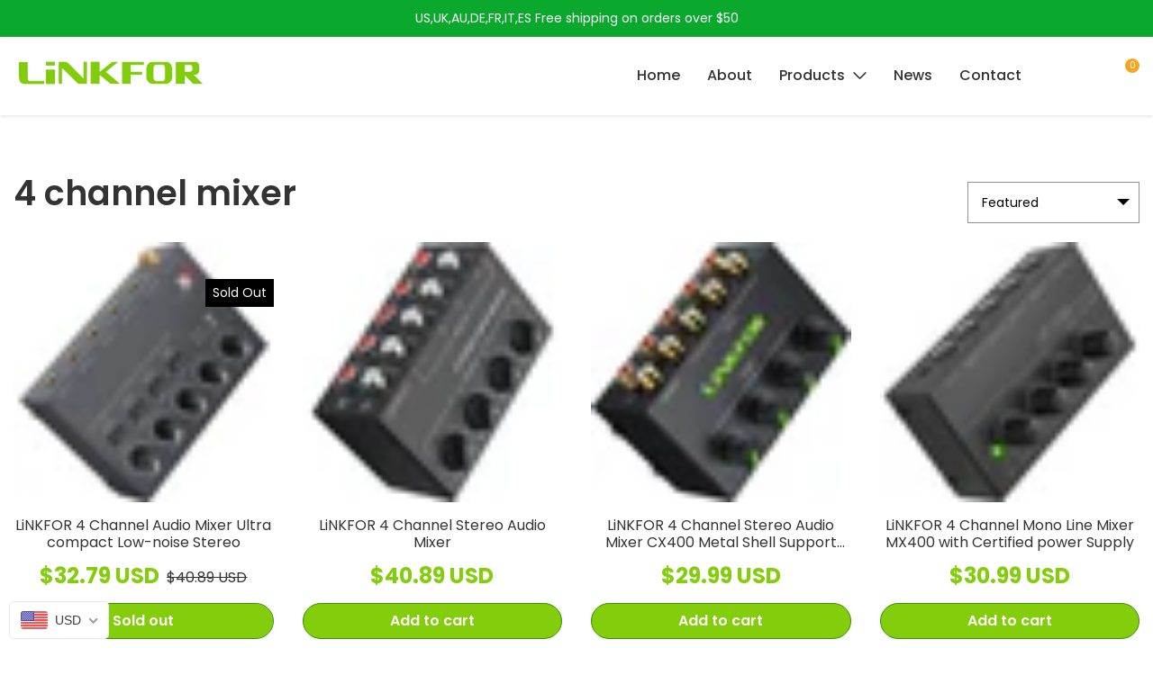

--- FILE ---
content_type: text/html; charset=utf-8
request_url: https://linkfor.biz/collections/4-channel-mixer-5
body_size: 34141
content:
<!doctype html>
<html class="no-js supports-no-cookies" lang="en">
<head>
  <meta charset="utf-8">
  <meta http-equiv="X-UA-Compatible" content="IE=edge">
  <meta name="viewport" content="width=device-width,initial-scale=1">
  <meta name="facebook-domain-verification" content="pypz3ees3wr87ahjbdv0a4zzag4bx5" />
  <meta name="google-site-verification" content="RjujOCz3Iz0Rmp0m4ZTKKmMK2Yn3UiqjzVGJkn8XAyY" />
  <link rel="canonical" href="https://linkfor.biz/collections/4-channel-mixer-5">

  <!-- Global site tag (gtag.js) - Google Ads: 10800792352 --> <script async src="https://www.googletagmanager.com/gtag/js?id=AW-10800792352"></script> <script> window.dataLayer = window.dataLayer || []; function gtag(){dataLayer.push(arguments);} gtag('js', new Date()); gtag('config', 'AW-10800792352'); </script>
  
  
  

<meta name="theme-color" content="#ffffff">
<link rel="shortcut icon" href="https://cdn.shopify.com/s/files/1/0585/0284/0514/t/2/assets/RclncCPUZD-ulk-linkforpngfangx-png.png?v=1626686250" type="image/png">
    
<title>4 channel mixer
&ndash; LiNKFOR Store</title><meta name="description" content="Are you an aspiring DJ, musician, or audio enthusiast looking to take your sound mixing skills to the next level? Look no further than a 4-channel mixer. This powerful audio tool allows you to blend and control multiple audio sources, giving you the creative freedom to craft your unique sound. Whether you&#39;re performing">



<meta property="og:site_name" content="LiNKFOR Store">
<meta property="og:url" content="https://linkfor.biz/collections/4-channel-mixer-5">
<meta property="og:title" content="4 channel mixer">
<meta property="og:type" content="product.group">
<meta property="og:description" content="Are you an aspiring DJ, musician, or audio enthusiast looking to take your sound mixing skills to the next level? Look no further than a 4-channel mixer. This powerful audio tool allows you to blend and control multiple audio sources, giving you the creative freedom to craft your unique sound. Whether you&#39;re performing">

<meta name="twitter:site" content="@">
<meta name="twitter:card" content="summary_large_image">
<meta name="twitter:title" content="4 channel mixer">
<meta name="twitter:description" content="Are you an aspiring DJ, musician, or audio enthusiast looking to take your sound mixing skills to the next level? Look no further than a 4-channel mixer. This powerful audio tool allows you to blend and control multiple audio sources, giving you the creative freedom to craft your unique sound. Whether you&#39;re performing">

<script>window.performance && window.performance.mark && window.performance.mark('shopify.content_for_header.start');</script><meta name="google-site-verification" content="IRfCWI2wq-vyQ7Q8F1ePQmRpmHpusPTSr-yuWc-9W7c">
<meta id="shopify-digital-wallet" name="shopify-digital-wallet" content="/58502840514/digital_wallets/dialog">
<link rel="alternate" type="application/atom+xml" title="Feed" href="/collections/4-channel-mixer-5.atom" />
<link rel="alternate" type="application/json+oembed" href="https://linkfor.biz/collections/4-channel-mixer-5.oembed">
<script async="async" src="/checkouts/internal/preloads.js?locale=en-US"></script>
<script id="shopify-features" type="application/json">{"accessToken":"09cdf77f84ee58471d1930080fd8fb2c","betas":["rich-media-storefront-analytics"],"domain":"linkfor.biz","predictiveSearch":true,"shopId":58502840514,"locale":"en"}</script>
<script>var Shopify = Shopify || {};
Shopify.shop = "linkfor.myshopify.com";
Shopify.locale = "en";
Shopify.currency = {"active":"USD","rate":"1.0"};
Shopify.country = "US";
Shopify.theme = {"name":"EcomSolid","id":124820259010,"schema_name":"EcomSolid","schema_version":"1.0.0","theme_store_id":null,"role":"main"};
Shopify.theme.handle = "null";
Shopify.theme.style = {"id":null,"handle":null};
Shopify.cdnHost = "linkfor.biz/cdn";
Shopify.routes = Shopify.routes || {};
Shopify.routes.root = "/";</script>
<script type="module">!function(o){(o.Shopify=o.Shopify||{}).modules=!0}(window);</script>
<script>!function(o){function n(){var o=[];function n(){o.push(Array.prototype.slice.apply(arguments))}return n.q=o,n}var t=o.Shopify=o.Shopify||{};t.loadFeatures=n(),t.autoloadFeatures=n()}(window);</script>
<script id="shop-js-analytics" type="application/json">{"pageType":"collection"}</script>
<script defer="defer" async type="module" src="//linkfor.biz/cdn/shopifycloud/shop-js/modules/v2/client.init-shop-cart-sync_BT-GjEfc.en.esm.js"></script>
<script defer="defer" async type="module" src="//linkfor.biz/cdn/shopifycloud/shop-js/modules/v2/chunk.common_D58fp_Oc.esm.js"></script>
<script defer="defer" async type="module" src="//linkfor.biz/cdn/shopifycloud/shop-js/modules/v2/chunk.modal_xMitdFEc.esm.js"></script>
<script type="module">
  await import("//linkfor.biz/cdn/shopifycloud/shop-js/modules/v2/client.init-shop-cart-sync_BT-GjEfc.en.esm.js");
await import("//linkfor.biz/cdn/shopifycloud/shop-js/modules/v2/chunk.common_D58fp_Oc.esm.js");
await import("//linkfor.biz/cdn/shopifycloud/shop-js/modules/v2/chunk.modal_xMitdFEc.esm.js");

  window.Shopify.SignInWithShop?.initShopCartSync?.({"fedCMEnabled":true,"windoidEnabled":true});

</script>
<script>(function() {
  var isLoaded = false;
  function asyncLoad() {
    if (isLoaded) return;
    isLoaded = true;
    var urls = ["https:\/\/previewer.zubrcommerce.com\/previewer-loader.js?shop=linkfor.myshopify.com","\/\/www.powr.io\/powr.js?powr-token=linkfor.myshopify.com\u0026external-type=shopify\u0026shop=linkfor.myshopify.com","https:\/\/widgets.automizely.com\/pages\/v1\/pages.js?store_connection_id=0c95fb7d6aeb4aecbbf265f65c02afcc\u0026mapped_org_id=fbdb266a828b71ee5e6460225fbb3e90_v1\u0026shop=linkfor.myshopify.com"];
    for (var i = 0; i < urls.length; i++) {
      var s = document.createElement('script');
      s.type = 'text/javascript';
      s.async = true;
      s.src = urls[i];
      var x = document.getElementsByTagName('script')[0];
      x.parentNode.insertBefore(s, x);
    }
  };
  if(window.attachEvent) {
    window.attachEvent('onload', asyncLoad);
  } else {
    window.addEventListener('load', asyncLoad, false);
  }
})();</script>
<script id="__st">var __st={"a":58502840514,"offset":28800,"reqid":"fea0ed41-4a00-460d-b284-dcae6ac8d357-1769167460","pageurl":"linkfor.biz\/collections\/4-channel-mixer-5","u":"9babcb92573e","p":"collection","rtyp":"collection","rid":295675658434};</script>
<script>window.ShopifyPaypalV4VisibilityTracking = true;</script>
<script id="captcha-bootstrap">!function(){'use strict';const t='contact',e='account',n='new_comment',o=[[t,t],['blogs',n],['comments',n],[t,'customer']],c=[[e,'customer_login'],[e,'guest_login'],[e,'recover_customer_password'],[e,'create_customer']],r=t=>t.map((([t,e])=>`form[action*='/${t}']:not([data-nocaptcha='true']) input[name='form_type'][value='${e}']`)).join(','),a=t=>()=>t?[...document.querySelectorAll(t)].map((t=>t.form)):[];function s(){const t=[...o],e=r(t);return a(e)}const i='password',u='form_key',d=['recaptcha-v3-token','g-recaptcha-response','h-captcha-response',i],f=()=>{try{return window.sessionStorage}catch{return}},m='__shopify_v',_=t=>t.elements[u];function p(t,e,n=!1){try{const o=window.sessionStorage,c=JSON.parse(o.getItem(e)),{data:r}=function(t){const{data:e,action:n}=t;return t[m]||n?{data:e,action:n}:{data:t,action:n}}(c);for(const[e,n]of Object.entries(r))t.elements[e]&&(t.elements[e].value=n);n&&o.removeItem(e)}catch(o){console.error('form repopulation failed',{error:o})}}const l='form_type',E='cptcha';function T(t){t.dataset[E]=!0}const w=window,h=w.document,L='Shopify',v='ce_forms',y='captcha';let A=!1;((t,e)=>{const n=(g='f06e6c50-85a8-45c8-87d0-21a2b65856fe',I='https://cdn.shopify.com/shopifycloud/storefront-forms-hcaptcha/ce_storefront_forms_captcha_hcaptcha.v1.5.2.iife.js',D={infoText:'Protected by hCaptcha',privacyText:'Privacy',termsText:'Terms'},(t,e,n)=>{const o=w[L][v],c=o.bindForm;if(c)return c(t,g,e,D).then(n);var r;o.q.push([[t,g,e,D],n]),r=I,A||(h.body.append(Object.assign(h.createElement('script'),{id:'captcha-provider',async:!0,src:r})),A=!0)});var g,I,D;w[L]=w[L]||{},w[L][v]=w[L][v]||{},w[L][v].q=[],w[L][y]=w[L][y]||{},w[L][y].protect=function(t,e){n(t,void 0,e),T(t)},Object.freeze(w[L][y]),function(t,e,n,w,h,L){const[v,y,A,g]=function(t,e,n){const i=e?o:[],u=t?c:[],d=[...i,...u],f=r(d),m=r(i),_=r(d.filter((([t,e])=>n.includes(e))));return[a(f),a(m),a(_),s()]}(w,h,L),I=t=>{const e=t.target;return e instanceof HTMLFormElement?e:e&&e.form},D=t=>v().includes(t);t.addEventListener('submit',(t=>{const e=I(t);if(!e)return;const n=D(e)&&!e.dataset.hcaptchaBound&&!e.dataset.recaptchaBound,o=_(e),c=g().includes(e)&&(!o||!o.value);(n||c)&&t.preventDefault(),c&&!n&&(function(t){try{if(!f())return;!function(t){const e=f();if(!e)return;const n=_(t);if(!n)return;const o=n.value;o&&e.removeItem(o)}(t);const e=Array.from(Array(32),(()=>Math.random().toString(36)[2])).join('');!function(t,e){_(t)||t.append(Object.assign(document.createElement('input'),{type:'hidden',name:u})),t.elements[u].value=e}(t,e),function(t,e){const n=f();if(!n)return;const o=[...t.querySelectorAll(`input[type='${i}']`)].map((({name:t})=>t)),c=[...d,...o],r={};for(const[a,s]of new FormData(t).entries())c.includes(a)||(r[a]=s);n.setItem(e,JSON.stringify({[m]:1,action:t.action,data:r}))}(t,e)}catch(e){console.error('failed to persist form',e)}}(e),e.submit())}));const S=(t,e)=>{t&&!t.dataset[E]&&(n(t,e.some((e=>e===t))),T(t))};for(const o of['focusin','change'])t.addEventListener(o,(t=>{const e=I(t);D(e)&&S(e,y())}));const B=e.get('form_key'),M=e.get(l),P=B&&M;t.addEventListener('DOMContentLoaded',(()=>{const t=y();if(P)for(const e of t)e.elements[l].value===M&&p(e,B);[...new Set([...A(),...v().filter((t=>'true'===t.dataset.shopifyCaptcha))])].forEach((e=>S(e,t)))}))}(h,new URLSearchParams(w.location.search),n,t,e,['guest_login'])})(!0,!0)}();</script>
<script integrity="sha256-4kQ18oKyAcykRKYeNunJcIwy7WH5gtpwJnB7kiuLZ1E=" data-source-attribution="shopify.loadfeatures" defer="defer" src="//linkfor.biz/cdn/shopifycloud/storefront/assets/storefront/load_feature-a0a9edcb.js" crossorigin="anonymous"></script>
<script data-source-attribution="shopify.dynamic_checkout.dynamic.init">var Shopify=Shopify||{};Shopify.PaymentButton=Shopify.PaymentButton||{isStorefrontPortableWallets:!0,init:function(){window.Shopify.PaymentButton.init=function(){};var t=document.createElement("script");t.src="https://linkfor.biz/cdn/shopifycloud/portable-wallets/latest/portable-wallets.en.js",t.type="module",document.head.appendChild(t)}};
</script>
<script data-source-attribution="shopify.dynamic_checkout.buyer_consent">
  function portableWalletsHideBuyerConsent(e){var t=document.getElementById("shopify-buyer-consent"),n=document.getElementById("shopify-subscription-policy-button");t&&n&&(t.classList.add("hidden"),t.setAttribute("aria-hidden","true"),n.removeEventListener("click",e))}function portableWalletsShowBuyerConsent(e){var t=document.getElementById("shopify-buyer-consent"),n=document.getElementById("shopify-subscription-policy-button");t&&n&&(t.classList.remove("hidden"),t.removeAttribute("aria-hidden"),n.addEventListener("click",e))}window.Shopify?.PaymentButton&&(window.Shopify.PaymentButton.hideBuyerConsent=portableWalletsHideBuyerConsent,window.Shopify.PaymentButton.showBuyerConsent=portableWalletsShowBuyerConsent);
</script>
<script data-source-attribution="shopify.dynamic_checkout.cart.bootstrap">document.addEventListener("DOMContentLoaded",(function(){function t(){return document.querySelector("shopify-accelerated-checkout-cart, shopify-accelerated-checkout")}if(t())Shopify.PaymentButton.init();else{new MutationObserver((function(e,n){t()&&(Shopify.PaymentButton.init(),n.disconnect())})).observe(document.body,{childList:!0,subtree:!0})}}));
</script>

<script>window.performance && window.performance.mark && window.performance.mark('shopify.content_for_header.end');</script>


<script type="text/javascript">
  var __GemSettings = {
    "domain": "linkfor.biz",
    "currency": "USD",
    "money": "<span class=money>${{amount}}</span>",
    "template_name": "collection",
    "cart.item_count": "0"
  }
</script>


  
  

<script src="https://d3dfaj4bukarbm.cloudfront.net/production/static/client/libs/jquery-3.6.0.min.js?v=1.0.0" class="gt_script-jquery" defer></script><link rel="preconnect" href="https://fonts.gstatic.com"><link class="gt_themefonts" href="https://fonts.googleapis.com/css?family=Poppins:100,100italic,200,200italic,300,300italic,regular,italic,500,500italic,600,600italic,700,700italic,800,800italic,900,900italic&display=swap" rel="stylesheet"><link type="text/css" href="https://d1um8515vdn9kb.cloudfront.net/libs/css/owl.carousel.min.css" class="gt_libscript-2" rel="stylesheet"><script src="https://d1um8515vdn9kb.cloudfront.net/libs/js/owl.carousel.min.js" class="gt_libscript-1" defer></script><link type="text/css" href="//linkfor.biz/cdn/shop/t/2/assets/theme.min.css?v=32848373062854910571654053825" rel="stylesheet"><link type="text/css" href="//linkfor.biz/cdn/shop/t/2/assets/addon.min.css?v=57493815612793450691626921098" rel="stylesheet"><script src="//linkfor.biz/cdn/shop/t/2/assets/theme.min.js?v=104236388701332105941626921098" defer></script><script src="//linkfor.biz/cdn/shop/t/2/assets/addon.min.js?v=120674119657975258191626488800" defer></script>





  
  











    



        
  
  
 

<script>window.__pagefly_analytics_settings__={"version":2,"visits":415,"dashboardVisits":0,"storefrontPassword":"","acceptGDPR":true,"acceptTracking":true,"useNewVersion":true,"planMigrated":true,"install_app":"1","create_first_home_page":"1","pageflyThemeId":124822945986,"publish_first_home_page":"1","create_first_regular_page":"1","publish_first_regular_page":"1","create_first_product_page":"1","publish_first_product_page":"1","create_first_collection_page":"1","create_first_blog_post":"1","publish_first_blog_post":"1","acceptGATracking":true,"acceptCrisp":true,"acceptCookies":true,"feedbackTriggered":[]};</script>
  <link rel="stylesheet" href="//linkfor.biz/cdn/shop/t/2/assets/previewer.css?v=150993155120005290171627749069" />
<script src="//linkfor.biz/cdn/shop/t/2/assets/previewer.js?v=120412046621632087101626935387" type="text/javascript" defer></script>
<link rel="stylesheet" href="//linkfor.biz/cdn/shop/t/2/assets/slick.css?v=98340474046176884051626935269" />

 
  <!--TIDIO
  <script src="//code.tidio.co/crhtetwgizyohiv5stev7jklyh5uxjc8.js" async></script> -->
  
 



<!-- BEGIN app block: shopify://apps/beast-currency-converter/blocks/doubly/267afa86-a419-4d5b-a61b-556038e7294d -->


	<script>
		var DoublyGlobalCurrency, catchXHR = true, bccAppVersion = 1;
       	var DoublyGlobal = {
			theme : 'flags_theme',
			spanClass : 'money',
			cookieName : '_g1629714131',
			ratesUrl :  'https://init.grizzlyapps.com/9e32c84f0db4f7b1eb40c32bdb0bdea9',
			geoUrl : 'https://currency.grizzlyapps.com/83d400c612f9a099fab8f76dcab73a48',
			shopCurrency : 'USD',
            allowedCurrencies : '["USD","GBP"]',
			countriesJSON : '[]',
			currencyMessage : 'All orders are processed in USD. While the content of your cart is currently displayed in <span class="selected-currency"></span>, you will checkout using USD at the most current exchange rate.',
            currencyFormat : 'money_with_currency_format',
			euroFormat : 'amount',
            removeDecimals : 0,
            roundDecimals : 0,
            roundTo : '99',
            autoSwitch : 0,
			showPriceOnHover : 0,
            showCurrencyMessage : false,
			hideConverter : '',
			forceJqueryLoad : false,
			beeketing : true,
			themeScript : '',
			customerScriptBefore : '',
			customerScriptAfter : '',
			debug: false
		};

		<!-- inline script: fixes + various plugin js functions -->
		DoublyGlobal.themeScript = "if(DoublyGlobal.debug) debugger;dbGenericFixes=true; \/* hide generic *\/ if(window.location.href.indexOf('\/checkouts') != -1 || window.location.href.indexOf('\/password') != -1 || window.location.href.indexOf('\/orders') != -1) { const doublyStylesHide = document.createElement('style'); doublyStylesHide.textContent = ` .doubly-float, .doubly-wrapper { display:none !important; } `; document.head.appendChild(doublyStylesHide); } \/* generic code to add money, message, convert with retry *\/ function genericConvert(){ if (typeof doublyAddMessage !== 'undefined') doublyAddMessage(); if (typeof doublyAddMoney !== 'undefined') doublyAddMoney(); DoublyCurrency.convertAll(); initExtraFeatures(); } window.doublyChangeEvent = function(e) { var numRetries = (typeof doublyIntervalTries !== 'undefined' ? doublyIntervalTries : 6); var timeout = (typeof doublyIntervalTime !== 'undefined' ? doublyIntervalTime : 400); clearInterval(window.doublyInterval); \/* quick convert *\/ setTimeout(genericConvert, 50); \/* retry *\/ window.doublyInterval = setInterval(function() { try{ genericConvert(); } catch (e) { clearInterval(window.doublyInterval); } if (numRetries-- <= 0) clearInterval(window.doublyInterval); }, timeout); }; \/* bind events *\/ ['mouseup', 'change', 'input', 'scroll'].forEach(function(event) { document.removeEventListener(event, doublyChangeEvent); document.addEventListener(event, doublyChangeEvent); }); \/* for ajax cart *\/ jQueryGrizzly(document).unbind('ajaxComplete.doublyGenericFix'); jQueryGrizzly(document).bind('ajaxComplete.doublyGenericFix', doublyChangeEvent);";
                    DoublyGlobal.initNiceSelect = function(){
                        !function(e) {
                            e.fn.niceSelect = function() {
                                this.each(function() {
                                    var s = e(this);
                                    var t = s.next()
                                    , n = s.find('option')
                                    , a = s.find('option:selected');
                                    t.find('.current').html('<span class="flags flags-' + a.data('country') + '"></span> &nbsp;' + a.data('display') || a.text());
                                }),
                                e(document).off('.nice_select'),
                                e(document).on('click.nice_select', '.doubly-nice-select.doubly-nice-select', function(s) {
                                    var t = e(this);
                                    e('.doubly-nice-select').not(t).removeClass('open'),
                                    t.toggleClass('open'),
                                    t.hasClass('open') ? (t.find('.option'),
                                    t.find('.focus').removeClass('focus'),
                                    t.find('.selected').addClass('focus')) : t.focus()
                                }),
                                e(document).on('click.nice_select', function(s) {
                                    0 === e(s.target).closest('.doubly-nice-select').length && e('.doubly-nice-select').removeClass('open').find('.option')
                                }),
                                e(document).on('click.nice_select', '.doubly-nice-select .option', function(s) {
                                    var t = e(this);
                                    e('.doubly-nice-select').each(function() {
                                        var s = e(this).find('.option[data-value="' + t.data('value') + '"]')
                                        , n = s.closest('.doubly-nice-select');
                                        n.find('.selected').removeClass('selected'),
                                        s.addClass('selected');
                                        var a = '<span class="flags flags-' + s.data('country') + '"></span> &nbsp;' + s.data('display') || s.text();
                                        n.find('.current').html(a),
                                        n.prev('select').val(s.data('value')).trigger('change')
                                    })
                                }),
                                e(document).on('keydown.nice_select', '.doubly-nice-select', function(s) {
                                    var t = e(this)
                                    , n = e(t.find('.focus') || t.find('.list .option.selected'));
                                    if (32 == s.keyCode || 13 == s.keyCode)
                                        return t.hasClass('open') ? n.trigger('click') : t.trigger('click'),
                                        !1;
                                    if (40 == s.keyCode)
                                        return t.hasClass('open') ? n.next().length > 0 && (t.find('.focus').removeClass('focus'),
                                        n.next().addClass('focus')) : t.trigger('click'),
                                        !1;
                                    if (38 == s.keyCode)
                                        return t.hasClass('open') ? n.prev().length > 0 && (t.find('.focus').removeClass('focus'),
                                        n.prev().addClass('focus')) : t.trigger('click'),
                                        !1;
                                    if (27 == s.keyCode)
                                        t.hasClass('open') && t.trigger('click');
                                    else if (9 == s.keyCode && t.hasClass('open'))
                                        return !1
                                })
                            }
                        }(jQueryGrizzly);
                    };
                DoublyGlobal.addSelect = function(){
                    /* add select in select wrapper or body */  
                    if (jQueryGrizzly('.doubly-wrapper').length>0) { 
                        var doublyWrapper = '.doubly-wrapper';
                    } else if (jQueryGrizzly('.doubly-float').length==0) {
                        var doublyWrapper = '.doubly-float';
                        jQueryGrizzly('body').append('<div class="doubly-float"></div>');
                    }
                    document.querySelectorAll(doublyWrapper).forEach(function(el) {
                        el.insertAdjacentHTML('afterbegin', '<select class="currency-switcher right" name="doubly-currencies"><option value="USD" data-country="United-States" data-currency-symbol="&#36;" data-display="USD">US Dollar</option><option value="GBP" data-country="United-Kingdom" data-currency-symbol="&#163;" data-display="GBP">British Pound Sterling</option></select> <div class="doubly-nice-select currency-switcher right" data-nosnippet> <span class="current notranslate"></span> <ul class="list"> <li class="option notranslate" data-value="USD" data-country="United-States" data-currency-symbol="&#36;" data-display="USD"><span class="flags flags-United-States"></span> &nbsp;US Dollar</li><li class="option notranslate" data-value="GBP" data-country="United-Kingdom" data-currency-symbol="&#163;" data-display="GBP"><span class="flags flags-United-Kingdom"></span> &nbsp;British Pound Sterling</li> </ul> </div>');
                    });
                }
		var bbb = "";
	</script>
	
	
	<!-- inline styles -->
	<style> 
		
		.flags{background-image:url("https://cdn.shopify.com/extensions/01997e3d-dbe8-7f57-a70f-4120f12c2b07/currency-54/assets/currency-flags.png")}
		.flags-small{background-image:url("https://cdn.shopify.com/extensions/01997e3d-dbe8-7f57-a70f-4120f12c2b07/currency-54/assets/currency-flags-small.png")}
		select.currency-switcher{display:none}.doubly-nice-select{-webkit-tap-highlight-color:transparent;background-color:#fff;border-radius:5px;border:1px solid #e8e8e8;box-sizing:border-box;cursor:pointer;display:block;float:left;font-family:"Helvetica Neue",Arial;font-size:14px;font-weight:400;height:42px;line-height:40px;outline:0;padding-left:12px;padding-right:30px;position:relative;text-align:left!important;transition:none;/*transition:all .2s ease-in-out;*/-webkit-user-select:none;-moz-user-select:none;-ms-user-select:none;user-select:none;white-space:nowrap;width:auto}.doubly-nice-select:hover{border-color:#dbdbdb}.doubly-nice-select.open,.doubly-nice-select:active,.doubly-nice-select:focus{border-color:#88bfff}.doubly-nice-select:after{border-bottom:2px solid #999;border-right:2px solid #999;content:"";display:block;height:5px;box-sizing:content-box;pointer-events:none;position:absolute;right:14px;top:16px;-webkit-transform-origin:66% 66%;transform-origin:66% 66%;-webkit-transform:rotate(45deg);transform:rotate(45deg);transition:transform .15s ease-in-out;width:5px}.doubly-nice-select.open:after{-webkit-transform:rotate(-135deg);transform:rotate(-135deg)}.doubly-nice-select.open .list{opacity:1;pointer-events:auto;-webkit-transform:scale(1) translateY(0);transform:scale(1) translateY(0); z-index:1000000 !important;}.doubly-nice-select.disabled{border-color:#ededed;color:#999;pointer-events:none}.doubly-nice-select.disabled:after{border-color:#ccc}.doubly-nice-select.wide{width:100%}.doubly-nice-select.wide .list{left:0!important;right:0!important}.doubly-nice-select.right{float:right}.doubly-nice-select.right .list{left:auto;right:0}.doubly-nice-select.small{font-size:12px;height:36px;line-height:34px}.doubly-nice-select.small:after{height:4px;width:4px}.flags-Afghanistan,.flags-Albania,.flags-Algeria,.flags-Andorra,.flags-Angola,.flags-Antigua-and-Barbuda,.flags-Argentina,.flags-Armenia,.flags-Aruba,.flags-Australia,.flags-Austria,.flags-Azerbaijan,.flags-Bahamas,.flags-Bahrain,.flags-Bangladesh,.flags-Barbados,.flags-Belarus,.flags-Belgium,.flags-Belize,.flags-Benin,.flags-Bermuda,.flags-Bhutan,.flags-Bitcoin,.flags-Bolivia,.flags-Bosnia-and-Herzegovina,.flags-Botswana,.flags-Brazil,.flags-Brunei,.flags-Bulgaria,.flags-Burkina-Faso,.flags-Burundi,.flags-Cambodia,.flags-Cameroon,.flags-Canada,.flags-Cape-Verde,.flags-Cayman-Islands,.flags-Central-African-Republic,.flags-Chad,.flags-Chile,.flags-China,.flags-Colombia,.flags-Comoros,.flags-Congo-Democratic,.flags-Congo-Republic,.flags-Costa-Rica,.flags-Cote-d_Ivoire,.flags-Croatia,.flags-Cuba,.flags-Curacao,.flags-Cyprus,.flags-Czech-Republic,.flags-Denmark,.flags-Djibouti,.flags-Dominica,.flags-Dominican-Republic,.flags-East-Timor,.flags-Ecuador,.flags-Egypt,.flags-El-Salvador,.flags-Equatorial-Guinea,.flags-Eritrea,.flags-Estonia,.flags-Ethiopia,.flags-European-Union,.flags-Falkland-Islands,.flags-Fiji,.flags-Finland,.flags-France,.flags-Gabon,.flags-Gambia,.flags-Georgia,.flags-Germany,.flags-Ghana,.flags-Gibraltar,.flags-Grecee,.flags-Grenada,.flags-Guatemala,.flags-Guernsey,.flags-Guinea,.flags-Guinea-Bissau,.flags-Guyana,.flags-Haiti,.flags-Honduras,.flags-Hong-Kong,.flags-Hungary,.flags-IMF,.flags-Iceland,.flags-India,.flags-Indonesia,.flags-Iran,.flags-Iraq,.flags-Ireland,.flags-Isle-of-Man,.flags-Israel,.flags-Italy,.flags-Jamaica,.flags-Japan,.flags-Jersey,.flags-Jordan,.flags-Kazakhstan,.flags-Kenya,.flags-Korea-North,.flags-Korea-South,.flags-Kosovo,.flags-Kuwait,.flags-Kyrgyzstan,.flags-Laos,.flags-Latvia,.flags-Lebanon,.flags-Lesotho,.flags-Liberia,.flags-Libya,.flags-Liechtenstein,.flags-Lithuania,.flags-Luxembourg,.flags-Macao,.flags-Macedonia,.flags-Madagascar,.flags-Malawi,.flags-Malaysia,.flags-Maldives,.flags-Mali,.flags-Malta,.flags-Marshall-Islands,.flags-Mauritania,.flags-Mauritius,.flags-Mexico,.flags-Micronesia-_Federated_,.flags-Moldova,.flags-Monaco,.flags-Mongolia,.flags-Montenegro,.flags-Morocco,.flags-Mozambique,.flags-Myanmar,.flags-Namibia,.flags-Nauru,.flags-Nepal,.flags-Netherlands,.flags-New-Zealand,.flags-Nicaragua,.flags-Niger,.flags-Nigeria,.flags-Norway,.flags-Oman,.flags-Pakistan,.flags-Palau,.flags-Panama,.flags-Papua-New-Guinea,.flags-Paraguay,.flags-Peru,.flags-Philippines,.flags-Poland,.flags-Portugal,.flags-Qatar,.flags-Romania,.flags-Russia,.flags-Rwanda,.flags-Saint-Helena,.flags-Saint-Kitts-and-Nevis,.flags-Saint-Lucia,.flags-Saint-Vincent-and-the-Grenadines,.flags-Samoa,.flags-San-Marino,.flags-Sao-Tome-and-Principe,.flags-Saudi-Arabia,.flags-Seborga,.flags-Senegal,.flags-Serbia,.flags-Seychelles,.flags-Sierra-Leone,.flags-Singapore,.flags-Slovakia,.flags-Slovenia,.flags-Solomon-Islands,.flags-Somalia,.flags-South-Africa,.flags-South-Sudan,.flags-Spain,.flags-Sri-Lanka,.flags-Sudan,.flags-Suriname,.flags-Swaziland,.flags-Sweden,.flags-Switzerland,.flags-Syria,.flags-Taiwan,.flags-Tajikistan,.flags-Tanzania,.flags-Thailand,.flags-Togo,.flags-Tonga,.flags-Trinidad-and-Tobago,.flags-Tunisia,.flags-Turkey,.flags-Turkmenistan,.flags-Tuvalu,.flags-Uganda,.flags-Ukraine,.flags-United-Arab-Emirates,.flags-United-Kingdom,.flags-United-States,.flags-Uruguay,.flags-Uzbekistan,.flags-Vanuatu,.flags-Vatican-City,.flags-Venezuela,.flags-Vietnam,.flags-Wallis-and-Futuna,.flags-XAG,.flags-XAU,.flags-XPT,.flags-Yemen,.flags-Zambia,.flags-Zimbabwe{width:30px;height:20px}.doubly-nice-select.small .option{line-height:34px;min-height:34px}.doubly-nice-select .list{background-color:#fff;border-radius:5px;box-shadow:0 0 0 1px rgba(68,68,68,.11);box-sizing:border-box;margin:4px 0 0!important;opacity:0;overflow:scroll;overflow-x:hidden;padding:0;pointer-events:none;position:absolute;top:100%;max-height:260px;left:0;-webkit-transform-origin:50% 0;transform-origin:50% 0;-webkit-transform:scale(.75) translateY(-21px);transform:scale(.75) translateY(-21px);transition:all .2s cubic-bezier(.5,0,0,1.25),opacity .15s ease-out;z-index:100000}.doubly-nice-select .current img,.doubly-nice-select .option img{vertical-align:top;padding-top:10px}.doubly-nice-select .list:hover .option:not(:hover){background-color:transparent!important}.doubly-nice-select .option{font-size:13px !important;float:none!important;text-align:left !important;margin:0px !important;font-family:Helvetica Neue,Arial !important;letter-spacing:normal;text-transform:none;display:block!important;cursor:pointer;font-weight:400;line-height:40px!important;list-style:none;min-height:40px;min-width:55px;margin-bottom:0;outline:0;padding-left:18px!important;padding-right:52px!important;text-align:left;transition:all .2s}.doubly-nice-select .option.focus,.doubly-nice-select .option.selected.focus,.doubly-nice-select .option:hover{background-color:#f6f6f6}.doubly-nice-select .option.selected{font-weight:700}.doubly-nice-select .current img{line-height:45px}.doubly-nice-select.slim{padding:0 18px 0 0;height:20px;line-height:20px;border:0;background:0 0!important}.doubly-nice-select.slim .current .flags{margin-top:0 !important}.doubly-nice-select.slim:after{right:4px;top:6px}.flags{background-repeat:no-repeat;display:block;margin:10px 4px 0 0 !important;float:left}.flags-Zimbabwe{background-position:-5px -5px}.flags-Zambia{background-position:-45px -5px}.flags-Yemen{background-position:-85px -5px}.flags-Vietnam{background-position:-125px -5px}.flags-Venezuela{background-position:-165px -5px}.flags-Vatican-City{background-position:-205px -5px}.flags-Vanuatu{background-position:-245px -5px}.flags-Uzbekistan{background-position:-285px -5px}.flags-Uruguay{background-position:-325px -5px}.flags-United-States{background-position:-365px -5px}.flags-United-Kingdom{background-position:-405px -5px}.flags-United-Arab-Emirates{background-position:-445px -5px}.flags-Ukraine{background-position:-5px -35px}.flags-Uganda{background-position:-45px -35px}.flags-Tuvalu{background-position:-85px -35px}.flags-Turkmenistan{background-position:-125px -35px}.flags-Turkey{background-position:-165px -35px}.flags-Tunisia{background-position:-205px -35px}.flags-Trinidad-and-Tobago{background-position:-245px -35px}.flags-Tonga{background-position:-285px -35px}.flags-Togo{background-position:-325px -35px}.flags-Thailand{background-position:-365px -35px}.flags-Tanzania{background-position:-405px -35px}.flags-Tajikistan{background-position:-445px -35px}.flags-Taiwan{background-position:-5px -65px}.flags-Syria{background-position:-45px -65px}.flags-Switzerland{background-position:-85px -65px}.flags-Sweden{background-position:-125px -65px}.flags-Swaziland{background-position:-165px -65px}.flags-Suriname{background-position:-205px -65px}.flags-Sudan{background-position:-245px -65px}.flags-Sri-Lanka{background-position:-285px -65px}.flags-Spain{background-position:-325px -65px}.flags-South-Sudan{background-position:-365px -65px}.flags-South-Africa{background-position:-405px -65px}.flags-Somalia{background-position:-445px -65px}.flags-Solomon-Islands{background-position:-5px -95px}.flags-Slovenia{background-position:-45px -95px}.flags-Slovakia{background-position:-85px -95px}.flags-Singapore{background-position:-125px -95px}.flags-Sierra-Leone{background-position:-165px -95px}.flags-Seychelles{background-position:-205px -95px}.flags-Serbia{background-position:-245px -95px}.flags-Senegal{background-position:-285px -95px}.flags-Saudi-Arabia{background-position:-325px -95px}.flags-Sao-Tome-and-Principe{background-position:-365px -95px}.flags-San-Marino{background-position:-405px -95px}.flags-Samoa{background-position:-445px -95px}.flags-Saint-Vincent-and-the-Grenadines{background-position:-5px -125px}.flags-Saint-Lucia{background-position:-45px -125px}.flags-Saint-Kitts-and-Nevis{background-position:-85px -125px}.flags-Rwanda{background-position:-125px -125px}.flags-Russia{background-position:-165px -125px}.flags-Romania{background-position:-205px -125px}.flags-Qatar{background-position:-245px -125px}.flags-Portugal{background-position:-285px -125px}.flags-Poland{background-position:-325px -125px}.flags-Philippines{background-position:-365px -125px}.flags-Peru{background-position:-405px -125px}.flags-Paraguay{background-position:-445px -125px}.flags-Papua-New-Guinea{background-position:-5px -155px}.flags-Panama{background-position:-45px -155px}.flags-Palau{background-position:-85px -155px}.flags-Pakistan{background-position:-125px -155px}.flags-Oman{background-position:-165px -155px}.flags-Norway{background-position:-205px -155px}.flags-Nigeria{background-position:-245px -155px}.flags-Niger{background-position:-285px -155px}.flags-Nicaragua{background-position:-325px -155px}.flags-New-Zealand{background-position:-365px -155px}.flags-Netherlands{background-position:-405px -155px}.flags-Nepal{background-position:-445px -155px}.flags-Nauru{background-position:-5px -185px}.flags-Namibia{background-position:-45px -185px}.flags-Myanmar{background-position:-85px -185px}.flags-Mozambique{background-position:-125px -185px}.flags-Morocco{background-position:-165px -185px}.flags-Montenegro{background-position:-205px -185px}.flags-Mongolia{background-position:-245px -185px}.flags-Monaco{background-position:-285px -185px}.flags-Moldova{background-position:-325px -185px}.flags-Micronesia-_Federated_{background-position:-365px -185px}.flags-Mexico{background-position:-405px -185px}.flags-Mauritius{background-position:-445px -185px}.flags-Mauritania{background-position:-5px -215px}.flags-Marshall-Islands{background-position:-45px -215px}.flags-Malta{background-position:-85px -215px}.flags-Mali{background-position:-125px -215px}.flags-Maldives{background-position:-165px -215px}.flags-Malaysia{background-position:-205px -215px}.flags-Malawi{background-position:-245px -215px}.flags-Madagascar{background-position:-285px -215px}.flags-Macedonia{background-position:-325px -215px}.flags-Luxembourg{background-position:-365px -215px}.flags-Lithuania{background-position:-405px -215px}.flags-Liechtenstein{background-position:-445px -215px}.flags-Libya{background-position:-5px -245px}.flags-Liberia{background-position:-45px -245px}.flags-Lesotho{background-position:-85px -245px}.flags-Lebanon{background-position:-125px -245px}.flags-Latvia{background-position:-165px -245px}.flags-Laos{background-position:-205px -245px}.flags-Kyrgyzstan{background-position:-245px -245px}.flags-Kuwait{background-position:-285px -245px}.flags-Kosovo{background-position:-325px -245px}.flags-Korea-South{background-position:-365px -245px}.flags-Korea-North{background-position:-405px -245px}.flags-Kiribati{width:30px;height:20px;background-position:-445px -245px}.flags-Kenya{background-position:-5px -275px}.flags-Kazakhstan{background-position:-45px -275px}.flags-Jordan{background-position:-85px -275px}.flags-Japan{background-position:-125px -275px}.flags-Jamaica{background-position:-165px -275px}.flags-Italy{background-position:-205px -275px}.flags-Israel{background-position:-245px -275px}.flags-Ireland{background-position:-285px -275px}.flags-Iraq{background-position:-325px -275px}.flags-Iran{background-position:-365px -275px}.flags-Indonesia{background-position:-405px -275px}.flags-India{background-position:-445px -275px}.flags-Iceland{background-position:-5px -305px}.flags-Hungary{background-position:-45px -305px}.flags-Honduras{background-position:-85px -305px}.flags-Haiti{background-position:-125px -305px}.flags-Guyana{background-position:-165px -305px}.flags-Guinea{background-position:-205px -305px}.flags-Guinea-Bissau{background-position:-245px -305px}.flags-Guatemala{background-position:-285px -305px}.flags-Grenada{background-position:-325px -305px}.flags-Grecee{background-position:-365px -305px}.flags-Ghana{background-position:-405px -305px}.flags-Germany{background-position:-445px -305px}.flags-Georgia{background-position:-5px -335px}.flags-Gambia{background-position:-45px -335px}.flags-Gabon{background-position:-85px -335px}.flags-France{background-position:-125px -335px}.flags-Finland{background-position:-165px -335px}.flags-Fiji{background-position:-205px -335px}.flags-Ethiopia{background-position:-245px -335px}.flags-Estonia{background-position:-285px -335px}.flags-Eritrea{background-position:-325px -335px}.flags-Equatorial-Guinea{background-position:-365px -335px}.flags-El-Salvador{background-position:-405px -335px}.flags-Egypt{background-position:-445px -335px}.flags-Ecuador{background-position:-5px -365px}.flags-East-Timor{background-position:-45px -365px}.flags-Dominican-Republic{background-position:-85px -365px}.flags-Dominica{background-position:-125px -365px}.flags-Djibouti{background-position:-165px -365px}.flags-Denmark{background-position:-205px -365px}.flags-Czech-Republic{background-position:-245px -365px}.flags-Cyprus{background-position:-285px -365px}.flags-Cuba{background-position:-325px -365px}.flags-Croatia{background-position:-365px -365px}.flags-Cote-d_Ivoire{background-position:-405px -365px}.flags-Costa-Rica{background-position:-445px -365px}.flags-Congo-Republic{background-position:-5px -395px}.flags-Congo-Democratic{background-position:-45px -395px}.flags-Comoros{background-position:-85px -395px}.flags-Colombia{background-position:-125px -395px}.flags-China{background-position:-165px -395px}.flags-Chile{background-position:-205px -395px}.flags-Chad{background-position:-245px -395px}.flags-Central-African-Republic{background-position:-285px -395px}.flags-Cape-Verde{background-position:-325px -395px}.flags-Canada{background-position:-365px -395px}.flags-Cameroon{background-position:-405px -395px}.flags-Cambodia{background-position:-445px -395px}.flags-Burundi{background-position:-5px -425px}.flags-Burkina-Faso{background-position:-45px -425px}.flags-Bulgaria{background-position:-85px -425px}.flags-Brunei{background-position:-125px -425px}.flags-Brazil{background-position:-165px -425px}.flags-Botswana{background-position:-205px -425px}.flags-Bosnia-and-Herzegovina{background-position:-245px -425px}.flags-Bolivia{background-position:-285px -425px}.flags-Bhutan{background-position:-325px -425px}.flags-Benin{background-position:-365px -425px}.flags-Belize{background-position:-405px -425px}.flags-Belgium{background-position:-445px -425px}.flags-Belarus{background-position:-5px -455px}.flags-Barbados{background-position:-45px -455px}.flags-Bangladesh{background-position:-85px -455px}.flags-Bahrain{background-position:-125px -455px}.flags-Bahamas{background-position:-165px -455px}.flags-Azerbaijan{background-position:-205px -455px}.flags-Austria{background-position:-245px -455px}.flags-Australia{background-position:-285px -455px}.flags-Armenia{background-position:-325px -455px}.flags-Argentina{background-position:-365px -455px}.flags-Antigua-and-Barbuda{background-position:-405px -455px}.flags-Andorra{background-position:-445px -455px}.flags-Algeria{background-position:-5px -485px}.flags-Albania{background-position:-45px -485px}.flags-Afghanistan{background-position:-85px -485px}.flags-Bermuda{background-position:-125px -485px}.flags-European-Union{background-position:-165px -485px}.flags-XPT{background-position:-205px -485px}.flags-XAU{background-position:-245px -485px}.flags-XAG{background-position:-285px -485px}.flags-Wallis-and-Futuna{background-position:-325px -485px}.flags-Seborga{background-position:-365px -485px}.flags-Aruba{background-position:-405px -485px}.flags-Angola{background-position:-445px -485px}.flags-Saint-Helena{background-position:-485px -5px}.flags-Macao{background-position:-485px -35px}.flags-Jersey{background-position:-485px -65px}.flags-Isle-of-Man{background-position:-485px -95px}.flags-IMF{background-position:-485px -125px}.flags-Hong-Kong{background-position:-485px -155px}.flags-Guernsey{background-position:-485px -185px}.flags-Gibraltar{background-position:-485px -215px}.flags-Falkland-Islands{background-position:-485px -245px}.flags-Curacao{background-position:-485px -275px}.flags-Cayman-Islands{background-position:-485px -305px}.flags-Bitcoin{background-position:-485px -335px}.flags-small{background-repeat:no-repeat;display:block;margin:5px 3px 0 0 !important;border:1px solid #fff;box-sizing:content-box;float:left}.doubly-nice-select.open .list .flags-small{margin-top:15px  !important}.flags-small.flags-Zimbabwe{width:15px;height:10px;background-position:0 0}.flags-small.flags-Zambia{width:15px;height:10px;background-position:-15px 0}.flags-small.flags-Yemen{width:15px;height:10px;background-position:-30px 0}.flags-small.flags-Vietnam{width:15px;height:10px;background-position:-45px 0}.flags-small.flags-Venezuela{width:15px;height:10px;background-position:-60px 0}.flags-small.flags-Vatican-City{width:15px;height:10px;background-position:-75px 0}.flags-small.flags-Vanuatu{width:15px;height:10px;background-position:-90px 0}.flags-small.flags-Uzbekistan{width:15px;height:10px;background-position:-105px 0}.flags-small.flags-Uruguay{width:15px;height:10px;background-position:-120px 0}.flags-small.flags-United-Kingdom{width:15px;height:10px;background-position:-150px 0}.flags-small.flags-United-Arab-Emirates{width:15px;height:10px;background-position:-165px 0}.flags-small.flags-Ukraine{width:15px;height:10px;background-position:0 -10px}.flags-small.flags-Uganda{width:15px;height:10px;background-position:-15px -10px}.flags-small.flags-Tuvalu{width:15px;height:10px;background-position:-30px -10px}.flags-small.flags-Turkmenistan{width:15px;height:10px;background-position:-45px -10px}.flags-small.flags-Turkey{width:15px;height:10px;background-position:-60px -10px}.flags-small.flags-Tunisia{width:15px;height:10px;background-position:-75px -10px}.flags-small.flags-Trinidad-and-Tobago{width:15px;height:10px;background-position:-90px -10px}.flags-small.flags-Tonga{width:15px;height:10px;background-position:-105px -10px}.flags-small.flags-Togo{width:15px;height:10px;background-position:-120px -10px}.flags-small.flags-Thailand{width:15px;height:10px;background-position:-135px -10px}.flags-small.flags-Tanzania{width:15px;height:10px;background-position:-150px -10px}.flags-small.flags-Tajikistan{width:15px;height:10px;background-position:-165px -10px}.flags-small.flags-Taiwan{width:15px;height:10px;background-position:0 -20px}.flags-small.flags-Syria{width:15px;height:10px;background-position:-15px -20px}.flags-small.flags-Switzerland{width:15px;height:10px;background-position:-30px -20px}.flags-small.flags-Sweden{width:15px;height:10px;background-position:-45px -20px}.flags-small.flags-Swaziland{width:15px;height:10px;background-position:-60px -20px}.flags-small.flags-Suriname{width:15px;height:10px;background-position:-75px -20px}.flags-small.flags-Sudan{width:15px;height:10px;background-position:-90px -20px}.flags-small.flags-Sri-Lanka{width:15px;height:10px;background-position:-105px -20px}.flags-small.flags-Spain{width:15px;height:10px;background-position:-120px -20px}.flags-small.flags-South-Sudan{width:15px;height:10px;background-position:-135px -20px}.flags-small.flags-South-Africa{width:15px;height:10px;background-position:-150px -20px}.flags-small.flags-Somalia{width:15px;height:10px;background-position:-165px -20px}.flags-small.flags-Solomon-Islands{width:15px;height:10px;background-position:0 -30px}.flags-small.flags-Slovenia{width:15px;height:10px;background-position:-15px -30px}.flags-small.flags-Slovakia{width:15px;height:10px;background-position:-30px -30px}.flags-small.flags-Singapore{width:15px;height:10px;background-position:-45px -30px}.flags-small.flags-Sierra-Leone{width:15px;height:10px;background-position:-60px -30px}.flags-small.flags-Seychelles{width:15px;height:10px;background-position:-75px -30px}.flags-small.flags-Serbia{width:15px;height:10px;background-position:-90px -30px}.flags-small.flags-Senegal{width:15px;height:10px;background-position:-105px -30px}.flags-small.flags-Saudi-Arabia{width:15px;height:10px;background-position:-120px -30px}.flags-small.flags-Sao-Tome-and-Principe{width:15px;height:10px;background-position:-135px -30px}.flags-small.flags-San-Marino{width:15px;height:10px;background-position:-150px -30px}.flags-small.flags-Samoa{width:15px;height:10px;background-position:-165px -30px}.flags-small.flags-Saint-Vincent-and-the-Grenadines{width:15px;height:10px;background-position:0 -40px}.flags-small.flags-Saint-Lucia{width:15px;height:10px;background-position:-15px -40px}.flags-small.flags-Saint-Kitts-and-Nevis{width:15px;height:10px;background-position:-30px -40px}.flags-small.flags-Rwanda{width:15px;height:10px;background-position:-45px -40px}.flags-small.flags-Russia{width:15px;height:10px;background-position:-60px -40px}.flags-small.flags-Romania{width:15px;height:10px;background-position:-75px -40px}.flags-small.flags-Qatar{width:15px;height:10px;background-position:-90px -40px}.flags-small.flags-Portugal{width:15px;height:10px;background-position:-105px -40px}.flags-small.flags-Poland{width:15px;height:10px;background-position:-120px -40px}.flags-small.flags-Philippines{width:15px;height:10px;background-position:-135px -40px}.flags-small.flags-Peru{width:15px;height:10px;background-position:-150px -40px}.flags-small.flags-Paraguay{width:15px;height:10px;background-position:-165px -40px}.flags-small.flags-Papua-New-Guinea{width:15px;height:10px;background-position:0 -50px}.flags-small.flags-Panama{width:15px;height:10px;background-position:-15px -50px}.flags-small.flags-Palau{width:15px;height:10px;background-position:-30px -50px}.flags-small.flags-Pakistan{width:15px;height:10px;background-position:-45px -50px}.flags-small.flags-Oman{width:15px;height:10px;background-position:-60px -50px}.flags-small.flags-Norway{width:15px;height:10px;background-position:-75px -50px}.flags-small.flags-Nigeria{width:15px;height:10px;background-position:-90px -50px}.flags-small.flags-Niger{width:15px;height:10px;background-position:-105px -50px}.flags-small.flags-Nicaragua{width:15px;height:10px;background-position:-120px -50px}.flags-small.flags-New-Zealand{width:15px;height:10px;background-position:-135px -50px}.flags-small.flags-Netherlands{width:15px;height:10px;background-position:-150px -50px}.flags-small.flags-Nepal{width:15px;height:10px;background-position:-165px -50px}.flags-small.flags-Nauru{width:15px;height:10px;background-position:0 -60px}.flags-small.flags-Namibia{width:15px;height:10px;background-position:-15px -60px}.flags-small.flags-Myanmar{width:15px;height:10px;background-position:-30px -60px}.flags-small.flags-Mozambique{width:15px;height:10px;background-position:-45px -60px}.flags-small.flags-Morocco{width:15px;height:10px;background-position:-60px -60px}.flags-small.flags-Montenegro{width:15px;height:10px;background-position:-75px -60px}.flags-small.flags-Mongolia{width:15px;height:10px;background-position:-90px -60px}.flags-small.flags-Monaco{width:15px;height:10px;background-position:-105px -60px}.flags-small.flags-Moldova{width:15px;height:10px;background-position:-120px -60px}.flags-small.flags-Micronesia-_Federated_{width:15px;height:10px;background-position:-135px -60px}.flags-small.flags-Mexico{width:15px;height:10px;background-position:-150px -60px}.flags-small.flags-Mauritius{width:15px;height:10px;background-position:-165px -60px}.flags-small.flags-Mauritania{width:15px;height:10px;background-position:0 -70px}.flags-small.flags-Marshall-Islands{width:15px;height:10px;background-position:-15px -70px}.flags-small.flags-Malta{width:15px;height:10px;background-position:-30px -70px}.flags-small.flags-Mali{width:15px;height:10px;background-position:-45px -70px}.flags-small.flags-Maldives{width:15px;height:10px;background-position:-60px -70px}.flags-small.flags-Malaysia{width:15px;height:10px;background-position:-75px -70px}.flags-small.flags-Malawi{width:15px;height:10px;background-position:-90px -70px}.flags-small.flags-Madagascar{width:15px;height:10px;background-position:-105px -70px}.flags-small.flags-Macedonia{width:15px;height:10px;background-position:-120px -70px}.flags-small.flags-Luxembourg{width:15px;height:10px;background-position:-135px -70px}.flags-small.flags-Lithuania{width:15px;height:10px;background-position:-150px -70px}.flags-small.flags-Liechtenstein{width:15px;height:10px;background-position:-165px -70px}.flags-small.flags-Libya{width:15px;height:10px;background-position:0 -80px}.flags-small.flags-Liberia{width:15px;height:10px;background-position:-15px -80px}.flags-small.flags-Lesotho{width:15px;height:10px;background-position:-30px -80px}.flags-small.flags-Lebanon{width:15px;height:10px;background-position:-45px -80px}.flags-small.flags-Latvia{width:15px;height:10px;background-position:-60px -80px}.flags-small.flags-Laos{width:15px;height:10px;background-position:-75px -80px}.flags-small.flags-Kyrgyzstan{width:15px;height:10px;background-position:-90px -80px}.flags-small.flags-Kuwait{width:15px;height:10px;background-position:-105px -80px}.flags-small.flags-Kosovo{width:15px;height:10px;background-position:-120px -80px}.flags-small.flags-Korea-South{width:15px;height:10px;background-position:-135px -80px}.flags-small.flags-Korea-North{width:15px;height:10px;background-position:-150px -80px}.flags-small.flags-Kiribati{width:15px;height:10px;background-position:-165px -80px}.flags-small.flags-Kenya{width:15px;height:10px;background-position:0 -90px}.flags-small.flags-Kazakhstan{width:15px;height:10px;background-position:-15px -90px}.flags-small.flags-Jordan{width:15px;height:10px;background-position:-30px -90px}.flags-small.flags-Japan{width:15px;height:10px;background-position:-45px -90px}.flags-small.flags-Jamaica{width:15px;height:10px;background-position:-60px -90px}.flags-small.flags-Italy{width:15px;height:10px;background-position:-75px -90px}.flags-small.flags-Israel{width:15px;height:10px;background-position:-90px -90px}.flags-small.flags-Ireland{width:15px;height:10px;background-position:-105px -90px}.flags-small.flags-Iraq{width:15px;height:10px;background-position:-120px -90px}.flags-small.flags-Iran{width:15px;height:10px;background-position:-135px -90px}.flags-small.flags-Indonesia{width:15px;height:10px;background-position:-150px -90px}.flags-small.flags-India{width:15px;height:10px;background-position:-165px -90px}.flags-small.flags-Iceland{width:15px;height:10px;background-position:0 -100px}.flags-small.flags-Hungary{width:15px;height:10px;background-position:-15px -100px}.flags-small.flags-Honduras{width:15px;height:10px;background-position:-30px -100px}.flags-small.flags-Haiti{width:15px;height:10px;background-position:-45px -100px}.flags-small.flags-Guyana{width:15px;height:10px;background-position:-60px -100px}.flags-small.flags-Guinea{width:15px;height:10px;background-position:-75px -100px}.flags-small.flags-Guinea-Bissau{width:15px;height:10px;background-position:-90px -100px}.flags-small.flags-Guatemala{width:15px;height:10px;background-position:-105px -100px}.flags-small.flags-Grenada{width:15px;height:10px;background-position:-120px -100px}.flags-small.flags-Grecee{width:15px;height:10px;background-position:-135px -100px}.flags-small.flags-Ghana{width:15px;height:10px;background-position:-150px -100px}.flags-small.flags-Germany{width:15px;height:10px;background-position:-165px -100px}.flags-small.flags-Georgia{width:15px;height:10px;background-position:0 -110px}.flags-small.flags-Gambia{width:15px;height:10px;background-position:-15px -110px}.flags-small.flags-Gabon{width:15px;height:10px;background-position:-30px -110px}.flags-small.flags-France{width:15px;height:10px;background-position:-45px -110px}.flags-small.flags-Finland{width:15px;height:10px;background-position:-60px -110px}.flags-small.flags-Fiji{width:15px;height:10px;background-position:-75px -110px}.flags-small.flags-Ethiopia{width:15px;height:10px;background-position:-90px -110px}.flags-small.flags-Estonia{width:15px;height:10px;background-position:-105px -110px}.flags-small.flags-Eritrea{width:15px;height:10px;background-position:-120px -110px}.flags-small.flags-Equatorial-Guinea{width:15px;height:10px;background-position:-135px -110px}.flags-small.flags-El-Salvador{width:15px;height:10px;background-position:-150px -110px}.flags-small.flags-Egypt{width:15px;height:10px;background-position:-165px -110px}.flags-small.flags-Ecuador{width:15px;height:10px;background-position:0 -120px}.flags-small.flags-East-Timor{width:15px;height:10px;background-position:-15px -120px}.flags-small.flags-Dominican-Republic{width:15px;height:10px;background-position:-30px -120px}.flags-small.flags-Dominica{width:15px;height:10px;background-position:-45px -120px}.flags-small.flags-Djibouti{width:15px;height:10px;background-position:-60px -120px}.flags-small.flags-Denmark{width:15px;height:10px;background-position:-75px -120px}.flags-small.flags-Czech-Republic{width:15px;height:10px;background-position:-90px -120px}.flags-small.flags-Cyprus{width:15px;height:10px;background-position:-105px -120px}.flags-small.flags-Cuba{width:15px;height:10px;background-position:-120px -120px}.flags-small.flags-Croatia{width:15px;height:10px;background-position:-135px -120px}.flags-small.flags-Cote-d_Ivoire{width:15px;height:10px;background-position:-150px -120px}.flags-small.flags-Costa-Rica{width:15px;height:10px;background-position:-165px -120px}.flags-small.flags-Congo-Republic{width:15px;height:10px;background-position:0 -130px}.flags-small.flags-Congo-Democratic{width:15px;height:10px;background-position:-15px -130px}.flags-small.flags-Comoros{width:15px;height:10px;background-position:-30px -130px}.flags-small.flags-Colombia{width:15px;height:10px;background-position:-45px -130px}.flags-small.flags-China{width:15px;height:10px;background-position:-60px -130px}.flags-small.flags-Chile{width:15px;height:10px;background-position:-75px -130px}.flags-small.flags-Chad{width:15px;height:10px;background-position:-90px -130px}.flags-small.flags-Central-African-Republic{width:15px;height:10px;background-position:-105px -130px}.flags-small.flags-Cape-Verde{width:15px;height:10px;background-position:-120px -130px}.flags-small.flags-Canada{width:15px;height:10px;background-position:-135px -130px}.flags-small.flags-Cameroon{width:15px;height:10px;background-position:-150px -130px}.flags-small.flags-Cambodia{width:15px;height:10px;background-position:-165px -130px}.flags-small.flags-Burundi{width:15px;height:10px;background-position:0 -140px}.flags-small.flags-Burkina-Faso{width:15px;height:10px;background-position:-15px -140px}.flags-small.flags-Bulgaria{width:15px;height:10px;background-position:-30px -140px}.flags-small.flags-Brunei{width:15px;height:10px;background-position:-45px -140px}.flags-small.flags-Brazil{width:15px;height:10px;background-position:-60px -140px}.flags-small.flags-Botswana{width:15px;height:10px;background-position:-75px -140px}.flags-small.flags-Bosnia-and-Herzegovina{width:15px;height:10px;background-position:-90px -140px}.flags-small.flags-Bolivia{width:15px;height:10px;background-position:-105px -140px}.flags-small.flags-Bhutan{width:15px;height:10px;background-position:-120px -140px}.flags-small.flags-Benin{width:15px;height:10px;background-position:-135px -140px}.flags-small.flags-Belize{width:15px;height:10px;background-position:-150px -140px}.flags-small.flags-Belgium{width:15px;height:10px;background-position:-165px -140px}.flags-small.flags-Belarus{width:15px;height:10px;background-position:0 -150px}.flags-small.flags-Barbados{width:15px;height:10px;background-position:-15px -150px}.flags-small.flags-Bangladesh{width:15px;height:10px;background-position:-30px -150px}.flags-small.flags-Bahrain{width:15px;height:10px;background-position:-45px -150px}.flags-small.flags-Bahamas{width:15px;height:10px;background-position:-60px -150px}.flags-small.flags-Azerbaijan{width:15px;height:10px;background-position:-75px -150px}.flags-small.flags-Austria{width:15px;height:10px;background-position:-90px -150px}.flags-small.flags-Australia{width:15px;height:10px;background-position:-105px -150px}.flags-small.flags-Armenia{width:15px;height:10px;background-position:-120px -150px}.flags-small.flags-Argentina{width:15px;height:10px;background-position:-135px -150px}.flags-small.flags-Antigua-and-Barbuda{width:15px;height:10px;background-position:-150px -150px}.flags-small.flags-Andorra{width:15px;height:10px;background-position:-165px -150px}.flags-small.flags-Algeria{width:15px;height:10px;background-position:0 -160px}.flags-small.flags-Albania{width:15px;height:10px;background-position:-15px -160px}.flags-small.flags-Afghanistan{width:15px;height:10px;background-position:-30px -160px}.flags-small.flags-Bermuda{width:15px;height:10px;background-position:-45px -160px}.flags-small.flags-European-Union{width:15px;height:10px;background-position:-60px -160px}.flags-small.flags-United-States{width:15px;height:9px;background-position:-75px -160px}.flags-small.flags-XPT{width:15px;height:10px;background-position:-90px -160px}.flags-small.flags-XAU{width:15px;height:10px;background-position:-105px -160px}.flags-small.flags-XAG{width:15px;height:10px;background-position:-120px -160px}.flags-small.flags-Wallis-and-Futuna{width:15px;height:10px;background-position:-135px -160px}.flags-small.flags-Seborga{width:15px;height:10px;background-position:-150px -160px}.flags-small.flags-Aruba{width:15px;height:10px;background-position:-165px -160px}.flags-small.flags-Angola{width:15px;height:10px;background-position:0 -170px}.flags-small.flags-Saint-Helena{width:15px;height:10px;background-position:-15px -170px}.flags-small.flags-Macao{width:15px;height:10px;background-position:-30px -170px}.flags-small.flags-Jersey{width:15px;height:10px;background-position:-45px -170px}.flags-small.flags-Isle-of-Man{width:15px;height:10px;background-position:-60px -170px}.flags-small.flags-IMF{width:15px;height:10px;background-position:-75px -170px}.flags-small.flags-Hong-Kong{width:15px;height:10px;background-position:-90px -170px}.flags-small.flags-Guernsey{width:15px;height:10px;background-position:-105px -170px}.flags-small.flags-Gibraltar{width:15px;height:10px;background-position:-120px -170px}.flags-small.flags-Falkland-Islands{width:15px;height:10px;background-position:-135px -170px}.flags-small.flags-Curacao{width:15px;height:10px;background-position:-150px -170px}.flags-small.flags-Cayman-Islands{width:15px;height:10px;background-position:-165px -170px}.flags-small.flags-Bitcoin{width:15px;height:10px;background-position:-180px 0}.doubly-float .doubly-nice-select .list{left:0;right:auto}
		
		
		.layered-currency-switcher{width:auto;float:right;padding:0 0 0 50px;margin:0px;}.layered-currency-switcher li{display:block;float:left;font-size:15px;margin:0px;}.layered-currency-switcher li button.currency-switcher-btn{width:auto;height:auto;margin-bottom:0px;background:#fff;font-family:Arial!important;line-height:18px;border:1px solid #dadada;border-radius:25px;color:#9a9a9a;float:left;font-weight:700;margin-left:-46px;min-width:90px;position:relative;text-align:center;text-decoration:none;padding:10px 11px 10px 49px}.price-on-hover,.price-on-hover-wrapper{font-size:15px!important;line-height:25px!important}.layered-currency-switcher li button.currency-switcher-btn:focus{outline:0;-webkit-outline:none;-moz-outline:none;-o-outline:none}.layered-currency-switcher li button.currency-switcher-btn:hover{background:#ddf6cf;border-color:#a9d092;color:#89b171}.layered-currency-switcher li button.currency-switcher-btn span{display:none}.layered-currency-switcher li button.currency-switcher-btn:first-child{border-radius:25px}.layered-currency-switcher li button.currency-switcher-btn.selected{background:#de4c39;border-color:#de4c39;color:#fff;z-index:99;padding-left:23px!important;padding-right:23px!important}.layered-currency-switcher li button.currency-switcher-btn.selected span{display:inline-block}.doubly,.money{position:relative; font-weight:inherit !important; font-size:inherit !important;text-decoration:inherit !important;}.price-on-hover-wrapper{position:absolute;left:-50%;text-align:center;width:200%;top:110%;z-index:100000000}.price-on-hover{background:#333;border-color:#FFF!important;padding:2px 5px 3px;font-weight:400;border-radius:5px;font-family:Helvetica Neue,Arial;color:#fff;border:0}.price-on-hover:after{content:\"\";position:absolute;left:50%;margin-left:-4px;margin-top:-2px;width:0;height:0;border-bottom:solid 4px #333;border-left:solid 4px transparent;border-right:solid 4px transparent}.doubly-message{margin:5px 0}.doubly-wrapper{float:right}.doubly-float{position:fixed;bottom:10px;left:10px;right:auto;z-index:100000;}select.currency-switcher{margin:0px; position:relative; top:auto;}.doubly-nice-select, .doubly-nice-select .list { background: #FFFFFF; } .doubly-nice-select .current, .doubly-nice-select .list .option { color: #403F3F; } .doubly-nice-select .option:hover, .doubly-nice-select .option.focus, .doubly-nice-select .option.selected.focus { background-color: #F6F6F6; } .price-on-hover { background-color: #333333 !important; color: #FFFFFF !important; } .price-on-hover:after { border-bottom-color: #333333 !important;} .doubly-float .doubly-nice-select .list{top:-90px;left:0;right:auto}
	</style>
	
	<script src="https://cdn.shopify.com/extensions/01997e3d-dbe8-7f57-a70f-4120f12c2b07/currency-54/assets/doubly.js" async data-no-instant></script>



<!-- END app block --><!-- BEGIN app block: shopify://apps/pagefly-page-builder/blocks/app-embed/83e179f7-59a0-4589-8c66-c0dddf959200 -->

<!-- BEGIN app snippet: pagefly-cro-ab-testing-main -->







<script>
  ;(function () {
    const url = new URL(window.location)
    const viewParam = url.searchParams.get('view')
    if (viewParam && viewParam.includes('variant-pf-')) {
      url.searchParams.set('pf_v', viewParam)
      url.searchParams.delete('view')
      window.history.replaceState({}, '', url)
    }
  })()
</script>



<script type='module'>
  
  window.PAGEFLY_CRO = window.PAGEFLY_CRO || {}

  window.PAGEFLY_CRO['data_debug'] = {
    original_template_suffix: "all_collections",
    allow_ab_test: false,
    ab_test_start_time: 0,
    ab_test_end_time: 0,
    today_date_time: 1769167460000,
  }
  window.PAGEFLY_CRO['GA4'] = { enabled: false}
</script>

<!-- END app snippet -->








  <script src='https://cdn.shopify.com/extensions/019bb4f9-aed6-78a3-be91-e9d44663e6bf/pagefly-page-builder-215/assets/pagefly-helper.js' defer='defer'></script>

  <script src='https://cdn.shopify.com/extensions/019bb4f9-aed6-78a3-be91-e9d44663e6bf/pagefly-page-builder-215/assets/pagefly-general-helper.js' defer='defer'></script>

  <script src='https://cdn.shopify.com/extensions/019bb4f9-aed6-78a3-be91-e9d44663e6bf/pagefly-page-builder-215/assets/pagefly-snap-slider.js' defer='defer'></script>

  <script src='https://cdn.shopify.com/extensions/019bb4f9-aed6-78a3-be91-e9d44663e6bf/pagefly-page-builder-215/assets/pagefly-slideshow-v3.js' defer='defer'></script>

  <script src='https://cdn.shopify.com/extensions/019bb4f9-aed6-78a3-be91-e9d44663e6bf/pagefly-page-builder-215/assets/pagefly-slideshow-v4.js' defer='defer'></script>

  <script src='https://cdn.shopify.com/extensions/019bb4f9-aed6-78a3-be91-e9d44663e6bf/pagefly-page-builder-215/assets/pagefly-glider.js' defer='defer'></script>

  <script src='https://cdn.shopify.com/extensions/019bb4f9-aed6-78a3-be91-e9d44663e6bf/pagefly-page-builder-215/assets/pagefly-slideshow-v1-v2.js' defer='defer'></script>

  <script src='https://cdn.shopify.com/extensions/019bb4f9-aed6-78a3-be91-e9d44663e6bf/pagefly-page-builder-215/assets/pagefly-product-media.js' defer='defer'></script>

  <script src='https://cdn.shopify.com/extensions/019bb4f9-aed6-78a3-be91-e9d44663e6bf/pagefly-page-builder-215/assets/pagefly-product.js' defer='defer'></script>


<script id='pagefly-helper-data' type='application/json'>
  {
    "page_optimization": {
      "assets_prefetching": false
    },
    "elements_asset_mapper": {
      "Accordion": "https://cdn.shopify.com/extensions/019bb4f9-aed6-78a3-be91-e9d44663e6bf/pagefly-page-builder-215/assets/pagefly-accordion.js",
      "Accordion3": "https://cdn.shopify.com/extensions/019bb4f9-aed6-78a3-be91-e9d44663e6bf/pagefly-page-builder-215/assets/pagefly-accordion3.js",
      "CountDown": "https://cdn.shopify.com/extensions/019bb4f9-aed6-78a3-be91-e9d44663e6bf/pagefly-page-builder-215/assets/pagefly-countdown.js",
      "GMap1": "https://cdn.shopify.com/extensions/019bb4f9-aed6-78a3-be91-e9d44663e6bf/pagefly-page-builder-215/assets/pagefly-gmap.js",
      "GMap2": "https://cdn.shopify.com/extensions/019bb4f9-aed6-78a3-be91-e9d44663e6bf/pagefly-page-builder-215/assets/pagefly-gmap.js",
      "GMapBasicV2": "https://cdn.shopify.com/extensions/019bb4f9-aed6-78a3-be91-e9d44663e6bf/pagefly-page-builder-215/assets/pagefly-gmap.js",
      "GMapAdvancedV2": "https://cdn.shopify.com/extensions/019bb4f9-aed6-78a3-be91-e9d44663e6bf/pagefly-page-builder-215/assets/pagefly-gmap.js",
      "HTML.Video": "https://cdn.shopify.com/extensions/019bb4f9-aed6-78a3-be91-e9d44663e6bf/pagefly-page-builder-215/assets/pagefly-htmlvideo.js",
      "HTML.Video2": "https://cdn.shopify.com/extensions/019bb4f9-aed6-78a3-be91-e9d44663e6bf/pagefly-page-builder-215/assets/pagefly-htmlvideo2.js",
      "HTML.Video3": "https://cdn.shopify.com/extensions/019bb4f9-aed6-78a3-be91-e9d44663e6bf/pagefly-page-builder-215/assets/pagefly-htmlvideo2.js",
      "BackgroundVideo": "https://cdn.shopify.com/extensions/019bb4f9-aed6-78a3-be91-e9d44663e6bf/pagefly-page-builder-215/assets/pagefly-htmlvideo2.js",
      "Instagram": "https://cdn.shopify.com/extensions/019bb4f9-aed6-78a3-be91-e9d44663e6bf/pagefly-page-builder-215/assets/pagefly-instagram.js",
      "Instagram2": "https://cdn.shopify.com/extensions/019bb4f9-aed6-78a3-be91-e9d44663e6bf/pagefly-page-builder-215/assets/pagefly-instagram.js",
      "Insta3": "https://cdn.shopify.com/extensions/019bb4f9-aed6-78a3-be91-e9d44663e6bf/pagefly-page-builder-215/assets/pagefly-instagram3.js",
      "Tabs": "https://cdn.shopify.com/extensions/019bb4f9-aed6-78a3-be91-e9d44663e6bf/pagefly-page-builder-215/assets/pagefly-tab.js",
      "Tabs3": "https://cdn.shopify.com/extensions/019bb4f9-aed6-78a3-be91-e9d44663e6bf/pagefly-page-builder-215/assets/pagefly-tab3.js",
      "ProductBox": "https://cdn.shopify.com/extensions/019bb4f9-aed6-78a3-be91-e9d44663e6bf/pagefly-page-builder-215/assets/pagefly-cart.js",
      "FBPageBox2": "https://cdn.shopify.com/extensions/019bb4f9-aed6-78a3-be91-e9d44663e6bf/pagefly-page-builder-215/assets/pagefly-facebook.js",
      "FBLikeButton2": "https://cdn.shopify.com/extensions/019bb4f9-aed6-78a3-be91-e9d44663e6bf/pagefly-page-builder-215/assets/pagefly-facebook.js",
      "TwitterFeed2": "https://cdn.shopify.com/extensions/019bb4f9-aed6-78a3-be91-e9d44663e6bf/pagefly-page-builder-215/assets/pagefly-twitter.js",
      "Paragraph4": "https://cdn.shopify.com/extensions/019bb4f9-aed6-78a3-be91-e9d44663e6bf/pagefly-page-builder-215/assets/pagefly-paragraph4.js",

      "AliReviews": "https://cdn.shopify.com/extensions/019bb4f9-aed6-78a3-be91-e9d44663e6bf/pagefly-page-builder-215/assets/pagefly-3rd-elements.js",
      "BackInStock": "https://cdn.shopify.com/extensions/019bb4f9-aed6-78a3-be91-e9d44663e6bf/pagefly-page-builder-215/assets/pagefly-3rd-elements.js",
      "GloboBackInStock": "https://cdn.shopify.com/extensions/019bb4f9-aed6-78a3-be91-e9d44663e6bf/pagefly-page-builder-215/assets/pagefly-3rd-elements.js",
      "GrowaveWishlist": "https://cdn.shopify.com/extensions/019bb4f9-aed6-78a3-be91-e9d44663e6bf/pagefly-page-builder-215/assets/pagefly-3rd-elements.js",
      "InfiniteOptionsShopPad": "https://cdn.shopify.com/extensions/019bb4f9-aed6-78a3-be91-e9d44663e6bf/pagefly-page-builder-215/assets/pagefly-3rd-elements.js",
      "InkybayProductPersonalizer": "https://cdn.shopify.com/extensions/019bb4f9-aed6-78a3-be91-e9d44663e6bf/pagefly-page-builder-215/assets/pagefly-3rd-elements.js",
      "LimeSpot": "https://cdn.shopify.com/extensions/019bb4f9-aed6-78a3-be91-e9d44663e6bf/pagefly-page-builder-215/assets/pagefly-3rd-elements.js",
      "Loox": "https://cdn.shopify.com/extensions/019bb4f9-aed6-78a3-be91-e9d44663e6bf/pagefly-page-builder-215/assets/pagefly-3rd-elements.js",
      "Opinew": "https://cdn.shopify.com/extensions/019bb4f9-aed6-78a3-be91-e9d44663e6bf/pagefly-page-builder-215/assets/pagefly-3rd-elements.js",
      "Powr": "https://cdn.shopify.com/extensions/019bb4f9-aed6-78a3-be91-e9d44663e6bf/pagefly-page-builder-215/assets/pagefly-3rd-elements.js",
      "ProductReviews": "https://cdn.shopify.com/extensions/019bb4f9-aed6-78a3-be91-e9d44663e6bf/pagefly-page-builder-215/assets/pagefly-3rd-elements.js",
      "PushOwl": "https://cdn.shopify.com/extensions/019bb4f9-aed6-78a3-be91-e9d44663e6bf/pagefly-page-builder-215/assets/pagefly-3rd-elements.js",
      "ReCharge": "https://cdn.shopify.com/extensions/019bb4f9-aed6-78a3-be91-e9d44663e6bf/pagefly-page-builder-215/assets/pagefly-3rd-elements.js",
      "Rivyo": "https://cdn.shopify.com/extensions/019bb4f9-aed6-78a3-be91-e9d44663e6bf/pagefly-page-builder-215/assets/pagefly-3rd-elements.js",
      "TrackingMore": "https://cdn.shopify.com/extensions/019bb4f9-aed6-78a3-be91-e9d44663e6bf/pagefly-page-builder-215/assets/pagefly-3rd-elements.js",
      "Vitals": "https://cdn.shopify.com/extensions/019bb4f9-aed6-78a3-be91-e9d44663e6bf/pagefly-page-builder-215/assets/pagefly-3rd-elements.js",
      "Wiser": "https://cdn.shopify.com/extensions/019bb4f9-aed6-78a3-be91-e9d44663e6bf/pagefly-page-builder-215/assets/pagefly-3rd-elements.js"
    },
    "custom_elements_mapper": {
      "pf-click-action-element": "https://cdn.shopify.com/extensions/019bb4f9-aed6-78a3-be91-e9d44663e6bf/pagefly-page-builder-215/assets/pagefly-click-action-element.js",
      "pf-dialog-element": "https://cdn.shopify.com/extensions/019bb4f9-aed6-78a3-be91-e9d44663e6bf/pagefly-page-builder-215/assets/pagefly-dialog-element.js"
    }
  }
</script>


<!-- END app block --><meta property="og:image" content="https://cdn.shopify.com/s/files/1/0585/0284/0514/files/ULK-Linkforpng.png?height=628&pad_color=fff&v=1628734359&width=1200" />
<meta property="og:image:secure_url" content="https://cdn.shopify.com/s/files/1/0585/0284/0514/files/ULK-Linkforpng.png?height=628&pad_color=fff&v=1628734359&width=1200" />
<meta property="og:image:width" content="1200" />
<meta property="og:image:height" content="628" />
<link href="https://monorail-edge.shopifysvc.com" rel="dns-prefetch">
<script>(function(){if ("sendBeacon" in navigator && "performance" in window) {try {var session_token_from_headers = performance.getEntriesByType('navigation')[0].serverTiming.find(x => x.name == '_s').description;} catch {var session_token_from_headers = undefined;}var session_cookie_matches = document.cookie.match(/_shopify_s=([^;]*)/);var session_token_from_cookie = session_cookie_matches && session_cookie_matches.length === 2 ? session_cookie_matches[1] : "";var session_token = session_token_from_headers || session_token_from_cookie || "";function handle_abandonment_event(e) {var entries = performance.getEntries().filter(function(entry) {return /monorail-edge.shopifysvc.com/.test(entry.name);});if (!window.abandonment_tracked && entries.length === 0) {window.abandonment_tracked = true;var currentMs = Date.now();var navigation_start = performance.timing.navigationStart;var payload = {shop_id: 58502840514,url: window.location.href,navigation_start,duration: currentMs - navigation_start,session_token,page_type: "collection"};window.navigator.sendBeacon("https://monorail-edge.shopifysvc.com/v1/produce", JSON.stringify({schema_id: "online_store_buyer_site_abandonment/1.1",payload: payload,metadata: {event_created_at_ms: currentMs,event_sent_at_ms: currentMs}}));}}window.addEventListener('pagehide', handle_abandonment_event);}}());</script>
<script id="web-pixels-manager-setup">(function e(e,d,r,n,o){if(void 0===o&&(o={}),!Boolean(null===(a=null===(i=window.Shopify)||void 0===i?void 0:i.analytics)||void 0===a?void 0:a.replayQueue)){var i,a;window.Shopify=window.Shopify||{};var t=window.Shopify;t.analytics=t.analytics||{};var s=t.analytics;s.replayQueue=[],s.publish=function(e,d,r){return s.replayQueue.push([e,d,r]),!0};try{self.performance.mark("wpm:start")}catch(e){}var l=function(){var e={modern:/Edge?\/(1{2}[4-9]|1[2-9]\d|[2-9]\d{2}|\d{4,})\.\d+(\.\d+|)|Firefox\/(1{2}[4-9]|1[2-9]\d|[2-9]\d{2}|\d{4,})\.\d+(\.\d+|)|Chrom(ium|e)\/(9{2}|\d{3,})\.\d+(\.\d+|)|(Maci|X1{2}).+ Version\/(15\.\d+|(1[6-9]|[2-9]\d|\d{3,})\.\d+)([,.]\d+|)( \(\w+\)|)( Mobile\/\w+|) Safari\/|Chrome.+OPR\/(9{2}|\d{3,})\.\d+\.\d+|(CPU[ +]OS|iPhone[ +]OS|CPU[ +]iPhone|CPU IPhone OS|CPU iPad OS)[ +]+(15[._]\d+|(1[6-9]|[2-9]\d|\d{3,})[._]\d+)([._]\d+|)|Android:?[ /-](13[3-9]|1[4-9]\d|[2-9]\d{2}|\d{4,})(\.\d+|)(\.\d+|)|Android.+Firefox\/(13[5-9]|1[4-9]\d|[2-9]\d{2}|\d{4,})\.\d+(\.\d+|)|Android.+Chrom(ium|e)\/(13[3-9]|1[4-9]\d|[2-9]\d{2}|\d{4,})\.\d+(\.\d+|)|SamsungBrowser\/([2-9]\d|\d{3,})\.\d+/,legacy:/Edge?\/(1[6-9]|[2-9]\d|\d{3,})\.\d+(\.\d+|)|Firefox\/(5[4-9]|[6-9]\d|\d{3,})\.\d+(\.\d+|)|Chrom(ium|e)\/(5[1-9]|[6-9]\d|\d{3,})\.\d+(\.\d+|)([\d.]+$|.*Safari\/(?![\d.]+ Edge\/[\d.]+$))|(Maci|X1{2}).+ Version\/(10\.\d+|(1[1-9]|[2-9]\d|\d{3,})\.\d+)([,.]\d+|)( \(\w+\)|)( Mobile\/\w+|) Safari\/|Chrome.+OPR\/(3[89]|[4-9]\d|\d{3,})\.\d+\.\d+|(CPU[ +]OS|iPhone[ +]OS|CPU[ +]iPhone|CPU IPhone OS|CPU iPad OS)[ +]+(10[._]\d+|(1[1-9]|[2-9]\d|\d{3,})[._]\d+)([._]\d+|)|Android:?[ /-](13[3-9]|1[4-9]\d|[2-9]\d{2}|\d{4,})(\.\d+|)(\.\d+|)|Mobile Safari.+OPR\/([89]\d|\d{3,})\.\d+\.\d+|Android.+Firefox\/(13[5-9]|1[4-9]\d|[2-9]\d{2}|\d{4,})\.\d+(\.\d+|)|Android.+Chrom(ium|e)\/(13[3-9]|1[4-9]\d|[2-9]\d{2}|\d{4,})\.\d+(\.\d+|)|Android.+(UC? ?Browser|UCWEB|U3)[ /]?(15\.([5-9]|\d{2,})|(1[6-9]|[2-9]\d|\d{3,})\.\d+)\.\d+|SamsungBrowser\/(5\.\d+|([6-9]|\d{2,})\.\d+)|Android.+MQ{2}Browser\/(14(\.(9|\d{2,})|)|(1[5-9]|[2-9]\d|\d{3,})(\.\d+|))(\.\d+|)|K[Aa][Ii]OS\/(3\.\d+|([4-9]|\d{2,})\.\d+)(\.\d+|)/},d=e.modern,r=e.legacy,n=navigator.userAgent;return n.match(d)?"modern":n.match(r)?"legacy":"unknown"}(),u="modern"===l?"modern":"legacy",c=(null!=n?n:{modern:"",legacy:""})[u],f=function(e){return[e.baseUrl,"/wpm","/b",e.hashVersion,"modern"===e.buildTarget?"m":"l",".js"].join("")}({baseUrl:d,hashVersion:r,buildTarget:u}),m=function(e){var d=e.version,r=e.bundleTarget,n=e.surface,o=e.pageUrl,i=e.monorailEndpoint;return{emit:function(e){var a=e.status,t=e.errorMsg,s=(new Date).getTime(),l=JSON.stringify({metadata:{event_sent_at_ms:s},events:[{schema_id:"web_pixels_manager_load/3.1",payload:{version:d,bundle_target:r,page_url:o,status:a,surface:n,error_msg:t},metadata:{event_created_at_ms:s}}]});if(!i)return console&&console.warn&&console.warn("[Web Pixels Manager] No Monorail endpoint provided, skipping logging."),!1;try{return self.navigator.sendBeacon.bind(self.navigator)(i,l)}catch(e){}var u=new XMLHttpRequest;try{return u.open("POST",i,!0),u.setRequestHeader("Content-Type","text/plain"),u.send(l),!0}catch(e){return console&&console.warn&&console.warn("[Web Pixels Manager] Got an unhandled error while logging to Monorail."),!1}}}}({version:r,bundleTarget:l,surface:e.surface,pageUrl:self.location.href,monorailEndpoint:e.monorailEndpoint});try{o.browserTarget=l,function(e){var d=e.src,r=e.async,n=void 0===r||r,o=e.onload,i=e.onerror,a=e.sri,t=e.scriptDataAttributes,s=void 0===t?{}:t,l=document.createElement("script"),u=document.querySelector("head"),c=document.querySelector("body");if(l.async=n,l.src=d,a&&(l.integrity=a,l.crossOrigin="anonymous"),s)for(var f in s)if(Object.prototype.hasOwnProperty.call(s,f))try{l.dataset[f]=s[f]}catch(e){}if(o&&l.addEventListener("load",o),i&&l.addEventListener("error",i),u)u.appendChild(l);else{if(!c)throw new Error("Did not find a head or body element to append the script");c.appendChild(l)}}({src:f,async:!0,onload:function(){if(!function(){var e,d;return Boolean(null===(d=null===(e=window.Shopify)||void 0===e?void 0:e.analytics)||void 0===d?void 0:d.initialized)}()){var d=window.webPixelsManager.init(e)||void 0;if(d){var r=window.Shopify.analytics;r.replayQueue.forEach((function(e){var r=e[0],n=e[1],o=e[2];d.publishCustomEvent(r,n,o)})),r.replayQueue=[],r.publish=d.publishCustomEvent,r.visitor=d.visitor,r.initialized=!0}}},onerror:function(){return m.emit({status:"failed",errorMsg:"".concat(f," has failed to load")})},sri:function(e){var d=/^sha384-[A-Za-z0-9+/=]+$/;return"string"==typeof e&&d.test(e)}(c)?c:"",scriptDataAttributes:o}),m.emit({status:"loading"})}catch(e){m.emit({status:"failed",errorMsg:(null==e?void 0:e.message)||"Unknown error"})}}})({shopId: 58502840514,storefrontBaseUrl: "https://linkfor.biz",extensionsBaseUrl: "https://extensions.shopifycdn.com/cdn/shopifycloud/web-pixels-manager",monorailEndpoint: "https://monorail-edge.shopifysvc.com/unstable/produce_batch",surface: "storefront-renderer",enabledBetaFlags: ["2dca8a86"],webPixelsConfigList: [{"id":"44925122","eventPayloadVersion":"v1","runtimeContext":"LAX","scriptVersion":"1","type":"CUSTOM","privacyPurposes":["MARKETING"],"name":"Meta pixel (migrated)"},{"id":"shopify-app-pixel","configuration":"{}","eventPayloadVersion":"v1","runtimeContext":"STRICT","scriptVersion":"0450","apiClientId":"shopify-pixel","type":"APP","privacyPurposes":["ANALYTICS","MARKETING"]},{"id":"shopify-custom-pixel","eventPayloadVersion":"v1","runtimeContext":"LAX","scriptVersion":"0450","apiClientId":"shopify-pixel","type":"CUSTOM","privacyPurposes":["ANALYTICS","MARKETING"]}],isMerchantRequest: false,initData: {"shop":{"name":"LiNKFOR Store","paymentSettings":{"currencyCode":"USD"},"myshopifyDomain":"linkfor.myshopify.com","countryCode":"CN","storefrontUrl":"https:\/\/linkfor.biz"},"customer":null,"cart":null,"checkout":null,"productVariants":[],"purchasingCompany":null},},"https://linkfor.biz/cdn","fcfee988w5aeb613cpc8e4bc33m6693e112",{"modern":"","legacy":""},{"shopId":"58502840514","storefrontBaseUrl":"https:\/\/linkfor.biz","extensionBaseUrl":"https:\/\/extensions.shopifycdn.com\/cdn\/shopifycloud\/web-pixels-manager","surface":"storefront-renderer","enabledBetaFlags":"[\"2dca8a86\"]","isMerchantRequest":"false","hashVersion":"fcfee988w5aeb613cpc8e4bc33m6693e112","publish":"custom","events":"[[\"page_viewed\",{}],[\"collection_viewed\",{\"collection\":{\"id\":\"295675658434\",\"title\":\"4 channel mixer\",\"productVariants\":[{\"price\":{\"amount\":32.79,\"currencyCode\":\"USD\"},\"product\":{\"title\":\"LiNKFOR 4 Channel Audio Mixer Ultra compact Low-noise Stereo\",\"vendor\":\"Linkfor\",\"id\":\"7615938658498\",\"untranslatedTitle\":\"LiNKFOR 4 Channel Audio Mixer Ultra compact Low-noise Stereo\",\"url\":\"\/products\/linkfor-4-channel-audio-mixer-ultra-compact-low-noise-stereo\",\"type\":\"AUDIO MIXER\"},\"id\":\"42920102789314\",\"image\":{\"src\":\"\/\/linkfor.biz\/cdn\/shop\/products\/61-F37tv_RL._AC_SL1500.jpg?v=1676442043\"},\"sku\":\"DAC162\",\"title\":\"Default Title\",\"untranslatedTitle\":\"Default Title\"},{\"price\":{\"amount\":40.89,\"currencyCode\":\"USD\"},\"product\":{\"title\":\"LiNKFOR 4 Channel Stereo Audio Mixer\",\"vendor\":\"Linkfor\",\"id\":\"7086380122306\",\"untranslatedTitle\":\"LiNKFOR 4 Channel Stereo Audio Mixer\",\"url\":\"\/products\/linkfor-4-channel-stereo-audio-mixer\",\"type\":\"AUDIO MIXER\"},\"id\":\"41160627486914\",\"image\":{\"src\":\"\/\/linkfor.biz\/cdn\/shop\/products\/71ktzLRMNjL._AC_SL1500.jpg?v=1635326398\"},\"sku\":\"DAC133\",\"title\":\"Default Title\",\"untranslatedTitle\":\"Default Title\"},{\"price\":{\"amount\":29.99,\"currencyCode\":\"USD\"},\"product\":{\"title\":\"LiNKFOR 4 Channel Stereo Audio Mixer CX400 Metal Shell Support RCA Input and Output Mini Passive Stereo Mixer with Separate Volume Controls\",\"vendor\":\"LiNKFOR Store\",\"id\":\"8034665398466\",\"untranslatedTitle\":\"LiNKFOR 4 Channel Stereo Audio Mixer CX400 Metal Shell Support RCA Input and Output Mini Passive Stereo Mixer with Separate Volume Controls\",\"url\":\"\/products\/linkfor-4-channel-stereo-audio-mixer-cx400-metal-shell-support-rca-input-and-output-mini-passive-stereo-mixer-with-separate-volume-controls\",\"type\":\"\"},\"id\":\"44945620992194\",\"image\":{\"src\":\"\/\/linkfor.biz\/cdn\/shop\/files\/71GhCUjZocL._AC_SL1500.jpg?v=1739865133\"},\"sku\":\"ULK037\",\"title\":\"CX4002\",\"untranslatedTitle\":\"CX4002\"},{\"price\":{\"amount\":30.99,\"currencyCode\":\"USD\"},\"product\":{\"title\":\"LiNKFOR 4 Channel Mono Line Mixer MX400 with Certified power Supply\",\"vendor\":\"Linkfor\",\"id\":\"7559054196930\",\"untranslatedTitle\":\"LiNKFOR 4 Channel Mono Line Mixer MX400 with Certified power Supply\",\"url\":\"\/products\/linkfor-4-channel-mono-line-mixer-mx400-with-certified-power-supply\",\"type\":\"AUDIO MIXER\"},\"id\":\"42629335646402\",\"image\":{\"src\":\"\/\/linkfor.biz\/cdn\/shop\/products\/61x6fFvnYsL._AC_SL1500.jpg?v=1666326099\"},\"sku\":\"DAC131\",\"title\":\"Default Title\",\"untranslatedTitle\":\"Default Title\"}]}}]]"});</script><script>
  window.ShopifyAnalytics = window.ShopifyAnalytics || {};
  window.ShopifyAnalytics.meta = window.ShopifyAnalytics.meta || {};
  window.ShopifyAnalytics.meta.currency = 'USD';
  var meta = {"products":[{"id":7615938658498,"gid":"gid:\/\/shopify\/Product\/7615938658498","vendor":"Linkfor","type":"AUDIO MIXER","handle":"linkfor-4-channel-audio-mixer-ultra-compact-low-noise-stereo","variants":[{"id":42920102789314,"price":3279,"name":"LiNKFOR 4 Channel Audio Mixer Ultra compact Low-noise Stereo","public_title":null,"sku":"DAC162"}],"remote":false},{"id":7086380122306,"gid":"gid:\/\/shopify\/Product\/7086380122306","vendor":"Linkfor","type":"AUDIO MIXER","handle":"linkfor-4-channel-stereo-audio-mixer","variants":[{"id":41160627486914,"price":4089,"name":"LiNKFOR 4 Channel Stereo Audio Mixer","public_title":null,"sku":"DAC133"}],"remote":false},{"id":8034665398466,"gid":"gid:\/\/shopify\/Product\/8034665398466","vendor":"LiNKFOR Store","type":"","handle":"linkfor-4-channel-stereo-audio-mixer-cx400-metal-shell-support-rca-input-and-output-mini-passive-stereo-mixer-with-separate-volume-controls","variants":[{"id":44945620992194,"price":2999,"name":"LiNKFOR 4 Channel Stereo Audio Mixer CX400 Metal Shell Support RCA Input and Output Mini Passive Stereo Mixer with Separate Volume Controls - CX4002","public_title":"CX4002","sku":"ULK037"}],"remote":false},{"id":7559054196930,"gid":"gid:\/\/shopify\/Product\/7559054196930","vendor":"Linkfor","type":"AUDIO MIXER","handle":"linkfor-4-channel-mono-line-mixer-mx400-with-certified-power-supply","variants":[{"id":42629335646402,"price":3099,"name":"LiNKFOR 4 Channel Mono Line Mixer MX400 with Certified power Supply","public_title":null,"sku":"DAC131"}],"remote":false}],"page":{"pageType":"collection","resourceType":"collection","resourceId":295675658434,"requestId":"fea0ed41-4a00-460d-b284-dcae6ac8d357-1769167460"}};
  for (var attr in meta) {
    window.ShopifyAnalytics.meta[attr] = meta[attr];
  }
</script>
<script class="analytics">
  (function () {
    var customDocumentWrite = function(content) {
      var jquery = null;

      if (window.jQuery) {
        jquery = window.jQuery;
      } else if (window.Checkout && window.Checkout.$) {
        jquery = window.Checkout.$;
      }

      if (jquery) {
        jquery('body').append(content);
      }
    };

    var hasLoggedConversion = function(token) {
      if (token) {
        return document.cookie.indexOf('loggedConversion=' + token) !== -1;
      }
      return false;
    }

    var setCookieIfConversion = function(token) {
      if (token) {
        var twoMonthsFromNow = new Date(Date.now());
        twoMonthsFromNow.setMonth(twoMonthsFromNow.getMonth() + 2);

        document.cookie = 'loggedConversion=' + token + '; expires=' + twoMonthsFromNow;
      }
    }

    var trekkie = window.ShopifyAnalytics.lib = window.trekkie = window.trekkie || [];
    if (trekkie.integrations) {
      return;
    }
    trekkie.methods = [
      'identify',
      'page',
      'ready',
      'track',
      'trackForm',
      'trackLink'
    ];
    trekkie.factory = function(method) {
      return function() {
        var args = Array.prototype.slice.call(arguments);
        args.unshift(method);
        trekkie.push(args);
        return trekkie;
      };
    };
    for (var i = 0; i < trekkie.methods.length; i++) {
      var key = trekkie.methods[i];
      trekkie[key] = trekkie.factory(key);
    }
    trekkie.load = function(config) {
      trekkie.config = config || {};
      trekkie.config.initialDocumentCookie = document.cookie;
      var first = document.getElementsByTagName('script')[0];
      var script = document.createElement('script');
      script.type = 'text/javascript';
      script.onerror = function(e) {
        var scriptFallback = document.createElement('script');
        scriptFallback.type = 'text/javascript';
        scriptFallback.onerror = function(error) {
                var Monorail = {
      produce: function produce(monorailDomain, schemaId, payload) {
        var currentMs = new Date().getTime();
        var event = {
          schema_id: schemaId,
          payload: payload,
          metadata: {
            event_created_at_ms: currentMs,
            event_sent_at_ms: currentMs
          }
        };
        return Monorail.sendRequest("https://" + monorailDomain + "/v1/produce", JSON.stringify(event));
      },
      sendRequest: function sendRequest(endpointUrl, payload) {
        // Try the sendBeacon API
        if (window && window.navigator && typeof window.navigator.sendBeacon === 'function' && typeof window.Blob === 'function' && !Monorail.isIos12()) {
          var blobData = new window.Blob([payload], {
            type: 'text/plain'
          });

          if (window.navigator.sendBeacon(endpointUrl, blobData)) {
            return true;
          } // sendBeacon was not successful

        } // XHR beacon

        var xhr = new XMLHttpRequest();

        try {
          xhr.open('POST', endpointUrl);
          xhr.setRequestHeader('Content-Type', 'text/plain');
          xhr.send(payload);
        } catch (e) {
          console.log(e);
        }

        return false;
      },
      isIos12: function isIos12() {
        return window.navigator.userAgent.lastIndexOf('iPhone; CPU iPhone OS 12_') !== -1 || window.navigator.userAgent.lastIndexOf('iPad; CPU OS 12_') !== -1;
      }
    };
    Monorail.produce('monorail-edge.shopifysvc.com',
      'trekkie_storefront_load_errors/1.1',
      {shop_id: 58502840514,
      theme_id: 124820259010,
      app_name: "storefront",
      context_url: window.location.href,
      source_url: "//linkfor.biz/cdn/s/trekkie.storefront.8d95595f799fbf7e1d32231b9a28fd43b70c67d3.min.js"});

        };
        scriptFallback.async = true;
        scriptFallback.src = '//linkfor.biz/cdn/s/trekkie.storefront.8d95595f799fbf7e1d32231b9a28fd43b70c67d3.min.js';
        first.parentNode.insertBefore(scriptFallback, first);
      };
      script.async = true;
      script.src = '//linkfor.biz/cdn/s/trekkie.storefront.8d95595f799fbf7e1d32231b9a28fd43b70c67d3.min.js';
      first.parentNode.insertBefore(script, first);
    };
    trekkie.load(
      {"Trekkie":{"appName":"storefront","development":false,"defaultAttributes":{"shopId":58502840514,"isMerchantRequest":null,"themeId":124820259010,"themeCityHash":"1835832885134974117","contentLanguage":"en","currency":"USD","eventMetadataId":"12b8e5c6-e2c4-4b39-871a-67cd8532ffc4"},"isServerSideCookieWritingEnabled":true,"monorailRegion":"shop_domain","enabledBetaFlags":["65f19447"]},"Session Attribution":{},"S2S":{"facebookCapiEnabled":false,"source":"trekkie-storefront-renderer","apiClientId":580111}}
    );

    var loaded = false;
    trekkie.ready(function() {
      if (loaded) return;
      loaded = true;

      window.ShopifyAnalytics.lib = window.trekkie;

      var originalDocumentWrite = document.write;
      document.write = customDocumentWrite;
      try { window.ShopifyAnalytics.merchantGoogleAnalytics.call(this); } catch(error) {};
      document.write = originalDocumentWrite;

      window.ShopifyAnalytics.lib.page(null,{"pageType":"collection","resourceType":"collection","resourceId":295675658434,"requestId":"fea0ed41-4a00-460d-b284-dcae6ac8d357-1769167460","shopifyEmitted":true});

      var match = window.location.pathname.match(/checkouts\/(.+)\/(thank_you|post_purchase)/)
      var token = match? match[1]: undefined;
      if (!hasLoggedConversion(token)) {
        setCookieIfConversion(token);
        window.ShopifyAnalytics.lib.track("Viewed Product Category",{"currency":"USD","category":"Collection: 4-channel-mixer-5","collectionName":"4-channel-mixer-5","collectionId":295675658434,"nonInteraction":true},undefined,undefined,{"shopifyEmitted":true});
      }
    });


        var eventsListenerScript = document.createElement('script');
        eventsListenerScript.async = true;
        eventsListenerScript.src = "//linkfor.biz/cdn/shopifycloud/storefront/assets/shop_events_listener-3da45d37.js";
        document.getElementsByTagName('head')[0].appendChild(eventsListenerScript);

})();</script>
<script
  defer
  src="https://linkfor.biz/cdn/shopifycloud/perf-kit/shopify-perf-kit-3.0.4.min.js"
  data-application="storefront-renderer"
  data-shop-id="58502840514"
  data-render-region="gcp-us-central1"
  data-page-type="collection"
  data-theme-instance-id="124820259010"
  data-theme-name="EcomSolid"
  data-theme-version="1.0.0"
  data-monorail-region="shop_domain"
  data-resource-timing-sampling-rate="10"
  data-shs="true"
  data-shs-beacon="true"
  data-shs-export-with-fetch="true"
  data-shs-logs-sample-rate="1"
  data-shs-beacon-endpoint="https://linkfor.biz/api/collect"
></script>
</head> 

<body id="4-channel-mixer" class="template-collection">
  
  <section style="background:#0aa82d;padding:10px" data-name="Top Bar" >
  <div class="gt_topbar" >
      <div class="gt_container">
        <div class="gt_flex gt_justify-c-between gt_align-i-center gt_topbar-content">
            <div class="gt_flex gt_align-i-center gt_social">
              
              
              
              
              
            </div>
            <div class="gt_topbar-text"> 
              <span style="color:#fff">US,UK,AU,DE,FR,IT,ES Free shipping on orders over $50 </span>
            </div>
            <div class="gt_flex gt_justify-c-right gt_info">
              <div class="gt_topbar_currency">
                  <div hook-currency="true"></div>
              </div>

              
                
              
            </div>
        </div>
      </div>
  </div>
 </section>

<section class="gt_section-5532809 " data-name="Header" >
  <div class="gt_main-nav">
    <header class="gt_site-header fixheader   fixTop enableTrans " id="header">
    <div class="gt_container">
      
        <h2 class="gt_subheading gt_mr--medium gt_logo">
          <a href="/" class="img1">
            
              <img class="gt_logo_img " src="https://cdn.shopify.com/s/files/1/0585/0284/0514/t/2/assets/fPlzIwssKv-ulk-linkforpng-png.png?v=1626488725" alt="Logo Image Alt Text">
            
              </a>
              <a href="/" class="img2">
              
                <img class="gt_logo_img " src="https://cdn.shopify.com/s/files/1/0585/0284/0514/t/2/assets/fPlzIwssKv-ulk-linkforpng-png.png?v=1626488725" alt="Logo Image Alt Text">
              
              </a>
        </h2>
      
        <div class="medium-up--hide gt_show-menu gt_toggle-menus">
          <div class="gt_toggle-menus-lines">
            <span></span>
            <span></span>
            <span></span>
            <span></span>
            <span></span>
            <span></span>
          </div>
        </div>
        <div class="gt_header-navs">
          <div class="gt_header-tools">
            <div id="navbar_desk" class="gt_mr--small navbar-collapse collapse">
              <ul class="nav navbar-nav">
       
                
                   <li class="active">
                  
                  
                    
                  
                    
                      <a class="gt_p--small gt_menu" href="/">
                    
                      <div class="gt_fix_menu">
                        <span>
                          Home
                        </span>
                        
                      </div>
                    
                      </a>
                    
                    
                  </li>
                    
                    
              
                  
                    
                    
                  
                <li class="active">
                  
                  
                    
                  
                    
                      <a class="gt_p--small gt_menu" href="/pages/about">
                    
                      <div class="gt_fix_menu">
                        <span>
                          About
                        </span>
                        
                      </div>
                    
                      </a>
                    
                    
                  </li>
                  
                    
                    
                  
                <li class="active">
                  
                  
                    
                  
                    
                      <a class="gt_p--small gt_menu" href="/collections/all">
                    
                      <div class="gt_fix_menu">
                        <span>
                          Products
                        </span>
                        
                        <div class="icon">
                          <svg viewBox="0 0 8 5">
                              <path fill-rule="evenodd" clip-rule="evenodd" d="M7.73141 0.538543C7.89878 0.701261 7.89878 0.96508 7.73141 1.1278L4.30284 4.46113C4.13547 4.62385 3.86411 4.62385 3.69674 4.46113L0.268173 1.1278C0.100806 0.96508 0.100806 0.701261 0.268173 0.538542C0.435541 0.375824 0.706897 0.375824 0.874265 0.538542L3.99979 3.57725L7.12532 0.538543C7.29268 0.375824 7.56404 0.375824 7.73141 0.538543Z" fill="currentColor"/>
                          </svg>
                        </div>
                        
                      </div>
                    
                      </a>
                    
                    
                    
            
                      
                      
                    
                      
                    <ul class="gt_sub-menu">

                         <li style="text-align:center;">
                          
                          
                          
                          
                          
                            <a class="gt_mb--extra-samll gt_sub-menu_title" href="/collections/digital-to-analog">
                          
                            Digital to Analog
                          
                            </a>
                          
                           <a href="/collections/digital-to-analog">
                           <img style="padding:10px;" width=120px; src="https://linkfor.biz/cdn/shop/products/61yfg-q3cYL._AC_SL1500_40a2375f-bf9a-4bd5-8ccf-5b270a75d2b0_x320@2x.jpg?v=1678083689">
                          </a>
                        </li>
                      
                       <li style="text-align:center;">
                          
                          
                          
                          
                          
                            <a class="gt_mb--extra-samll gt_sub-menu_title" href="/collections/headphone-amplifier">
                          
                            Headphone Amplifier
                          
                            </a>
                           <a href="/collections/headphone-amplifier">
                          
                          
                           <img style="padding:10px;" width=120px; src="https://cdn.shopify.com/s/files/1/0585/0284/0514/files/102_f35b0659-1369-45fe-9cb2-0e5c990a4799.jpg?v=1655878479">
                          
                          </a>
                        </li>
                      
                      
                          <li style="text-align:center;">
                          
                          
                          
                          
                          
                            <a class="gt_mb--extra-samll gt_sub-menu_title" href="/collections/stereo-audio-amplifier">
                          
                            Stereo Audio Amplifier
                          
                            </a>
                           <a href="/collections/stereo-audio-amplifier">
                          
                          
                           <img style="padding:10px;" width=120px; src="https://linkfor.biz/cdn/shop/products/61qYWxtZH0L._AC_SL1500_x320@2x.jpg?v=1672125056">
                          
                          </a>
                        </li>
                      
                   
                      
                      
                      <li style="text-align:center;">
                          
                          
                          
                          
                          
                            <a class="gt_mb--extra-samll gt_sub-menu_title" href="/collections/audio-mixer">
                          
                            AUDIO MIXER
                          
                            </a>
                           <a href="/collections/audio-mixer">
                           <img style="padding:10px;" width=120px; src="https://cdn.shopify.com/s/files/1/0585/0284/0514/files/105_768591c9-2564-49e7-a986-253cf4fafc37.jpg?v=1655878479">
                             </a>
                        </li>
                        
                        
                        <li style="text-align:center;">
                          
                          
                          
                          
                          
                            <a class="gt_mb--extra-samll gt_sub-menu_title" href="/collections/MICROPHONE">
                          
                            Microphone
                          
                            </a>
                           <a href="/collections/MICROPHONE">
                          
                          
                           <img style="padding:10px;" width=120px; src="https://cdn.shopify.com/s/files/1/0585/0284/0514/products/717g0aQvOpL._AC_SL1500_x806@2x.jpg?v=1656488963">
                          
                          </a>
                        </li>
                        
                        
                       
                        
                        
                       
                                
                               
                                                            

                        
                        
                        <li>
                          
                          
                          
                          
                          
                            <a class="gt_mb--extra-samll gt_sub-menu_title" href="/collections/CONVERTER">
                          
                            CONVERTER
                            </a>

                          <a href="/collections/CONVERTER">
                          
                          
                           <img style="padding:10px;" width=120px; src="https://linkfor.biz/cdn/shop/products/61ai6ci5_tL._AC_SL1500_x806@2x.jpg?v=1658194337">
                          
                          </a>
                          <ul class="sub_menu_l3">
                              
                                
                                
                           
                              
                                
                               
                                  
                                  
                                  
                           
                            
                           
                                  
                                  
                                  
                                
                              
                                
                               
                                                            
                              
                            </ul>
                          
                           
                          
                          
                          
                          
                        </li>
                        
                        
                        <li>
                          
                          
                          
                          
                          
                            <a class="gt_mb--extra-samll gt_sub-menu_title" href="/collections/optical-splitter">
                          
                            OPTICAL SPLITTER
                          
                            </a>
                          
                          <ul class="sub_menu_l3">
                              
                                
                                
                                <li>
                                  
                                  
                                  
                                  
                                  
                                    <a class="item_l3" href="/collections/optical-switch">
                                  
                                    <p>
                                      Optical Switch
                                    </p>
                                  
                                    </a>
                                  
                                </li>
                              
                                <a href="/collections/optical-splitter">
                          
                          
                           <img style="padding:10px;" width=120px; src="https://linkfor.biz/cdn/shop/products/1_x320@2x.jpg?v=1664171316">
                          
                          </a>
                                           
                              
                            </ul>
                          
                        </li>
                        
                        
                       
                    </ul>
                    
                  </li>
                  
                    
              
                        
                       
                       
                    
                
                
                    
             
				
                 
                   <li class="active">
                  
                  
                    
                  
                    
                      <a class="gt_p--small gt_menu" href="/blogs/news/post">
                    
                      <div class="gt_fix_menu">
                        <span>
                          News
                        </span>
                        
                      </div>
                    
                      </a>
                    
                    
                  </li>
             
				     
                <li class="active">
                  
                  
                    
                  
                    
                      <a class="gt_p--small gt_menu" href="/pages/contact">
                    
                      <div class="gt_fix_menu">
                        <span>
                          Contact
                        </span>
                        
                      </div>
                    
                      </a>
                    
                    
                  </li>
                
                
                
                  
                  
                  
              </ul>
            </div>
            <ul class="gt_tool">
              
                <li class="gt_search">
                    <a class="gt_show-search">
                        <svg class="svg-icon gt_ic-search" xmlns="http://www.w3.org/2000/svg" viewBox="0 0 20 20" width="20" height="20" fill="none">
                        <path fill-rule="evenodd" clip-rule="evenodd" d="M9.16667 2.5C5.48477 2.5 2.5 5.48477 2.5 9.16667C2.5 12.8486 5.48477 15.8333 9.16667 15.8333C12.8486 15.8333 15.8333 12.8486 15.8333 9.16667C15.8333 5.48477 12.8486 2.5 9.16667 2.5Z" stroke="currentColor" stroke-width="1.5" stroke-linecap="round" stroke-linejoin="round"/>
                        <path fill-rule="evenodd" clip-rule="evenodd" d="M17.5 17.5L15.6875 15.6875L13.875 13.875L17.5 17.5Z" stroke="currentColor" stroke-width="1.5" stroke-linecap="round" stroke-linejoin="round"/>
                        </svg>
                    </a>
                </li>
              

              
                
              

                <li class="gt_cart">
                    <a class="gt_show-cart" href="/cart" data-cart>
                        <svg class="svg-icon gt_ic-shopping-cart " xmlns="http://www.w3.org/2000/svg" width="20" height="20" viewBox="0 0 20 20" fill="none">
                        <path d="M2 2H4.90909L6.85818 12.2019C6.99544 12.9259 7.60828 13.4427 8.31273 13.4286H15.3818C16.0863 13.4427 16.6991 12.9259 16.8364 12.2019L18 5.80952H5.63636" stroke="currentColor" stroke-width="1.5" stroke-linecap="round" stroke-linejoin="round"/>
                        <path fill-rule="evenodd" clip-rule="evenodd" d="M7.81834 16.4763C7.41668 16.4763 7.09106 16.8174 7.09106 17.2382C7.09106 17.659 7.41668 18.0001 7.81834 18.0001C8.22 18.0001 8.54561 17.659 8.54561 17.2382C8.54561 16.8174 8.22 16.4763 7.81834 16.4763Z" stroke="currentColor" stroke-width="1.5"/>
                        <path fill-rule="evenodd" clip-rule="evenodd" d="M15.8183 16.4763C15.4167 16.4763 15.0911 16.8174 15.0911 17.2382C15.0911 17.659 15.4167 18.0001 15.8183 18.0001C16.22 18.0001 16.5456 17.659 16.5456 17.2382C16.5456 16.8174 16.22 16.4763 15.8183 16.4763Z" stroke="currentColor" stroke-width="1.5"/>
                        </svg>
                        <span class="gt_cart-count">0</span>
                    </a>
                </li>
            </ul>
          </div>
            
              <div class="gt_nav-search">
              <div class="gt_nav-search-overlay">
                <div class="gt_nav-search-container">
                    <form action="/search" method="get" class="gt_search-form" role="search" autocomplete="off" autocorrect="off" autocapitalize="off" spellcheck="false" maxlength="250">
                        <div class="gt_inputGroup">
                        <a class="gt_svg-icon">
                            <svg width="30px" height="30px" viewBox="0 0 20 20">
                                <path d="M19.129,18.164l-4.518-4.52c1.152-1.373,1.852-3.143,1.852-5.077c0-4.361-3.535-7.896-7.896-7.896
                                    c-4.361,0-7.896,3.535-7.896,7.896s3.535,7.896,7.896,7.896c1.934,0,3.705-0.698,5.078-1.853l4.52,4.519
                                    c0.266,0.268,0.699,0.268,0.965,0C19.396,18.863,19.396,18.431,19.129,18.164z M8.567,15.028c-3.568,0-6.461-2.893-6.461-6.461
                                    s2.893-6.461,6.461-6.461c3.568,0,6.46,2.893,6.46,6.461S12.135,15.028,8.567,15.028z">
                                </path>
                            </svg>
                        </a>
                        <input type="hidden" name="type" value="product">
                        <input class="gt_nav-search-input" required="required" name="q" type="search" placeholder="Search our store" value>
                        </div>
                    </form>
                    <div id="search-results" class="results"></div>
                </div>
            </div>
            </div>
        </div>
        </div>
        
      </header></div>

    
  



    <div class="gt_menu-mobile">
        <div id="navbar_mobile" class="gt_mr--small navbar-collapse collapse">
           <ul class="nav navbar-nav">
              
              
               
          
              
              
              <li class="active gt_dropdown">
                 
                 
                  
                 
                 <div class="gt_menu-link">
                    
                      <a class="gt_menu_name" href="/">
                    
                      Home
                    
                      </a>
                    
                    
                  </div>
                 
              </li>
              
              
              
              
              <li class="active gt_dropdown">
                 
                 
                  
                 
                 <div class="gt_menu-link">
                    
                      <a class="gt_menu_name" href="/pages/about">
                    
                      About
                    
                      </a>
                    
                    
                  </div>
                 
              </li>
              
              
              
              
                  
              <li class="active gt_dropdown">
                 
                 
                  
                 
                 <div class="gt_menu-link">
                    
                      <a class="gt_menu_name" href="/collections/all">
                    
                      Products
                    
                      </a>
                    
                    
                      <div data-level="1" class="icon">
                         <svg xmlns="http://www.w3.org/2000/svg" xmlns:xlink="http://www.w3.org/1999/xlink" width="25px" height="25px" viewBox="0 0 25 25" version="1.1" class="gt_ic-plus">
                            <g stroke="none" stroke-width="2" fill="none" fill-rule="evenodd">
                               <path d="M4.63633182,13.6405674 C4.28179591,13.6405674 4,13.3497647 4,12.9954204 C4,12.6410762 4.28179591,12.3594326 4.63633182,12.3594326 L12.3542177,12.3594326 L12.3542177,4.64514693 C12.3547905,4.2908027 12.6457505,4 13.0002864,4 C13.3548223,4 13.6366182,4.2908027 13.6366182,4.64514693 L13.6366182,12.3594326 L21.3545041,12.3594326 C21.70904,12.3594326 22,12.6410762 22,12.9954204 C22,13.3497647 21.70904,13.6405674 21.3545041,13.6405674 L13.6366182,13.6405674 L13.6366182,21.3548531 C13.6366182,21.7091973 13.3548223,22 13.0002864,22 C12.6457505,22 12.3547905,21.7091973 12.3547905,21.3548531 L12.3547905,13.6405674 L4.63633182,13.6405674 Z" fill="#1E201D" fill-rule="nonzero"></path>
                            </g>
                         </svg>
                         <svg xmlns="http://www.w3.org/2000/svg" xmlns:xlink="http://www.w3.org/1999/xlink" width="25px" height="25px" viewBox="0 0 25 25" version="1.1" class="gt_ic-minus">
                            <g stroke="none" stroke-width="1" fill="none" fill-rule="evenodd">
                               <path d="M4.5,13.6 L21.398831,13.6 C21.7302019,13.6 21.998831,13.3313708 21.998831,13 C21.998831,12.6686292 21.7302019,12.4 21.398831,12.4 L4.5,12.4 C4.16862915,12.4 3.9,12.6686292 3.9,13 C3.9,13.3313708 4.16862915,13.6 4.5,13.6 Z" fill="#000000" fill-rule="nonzero"></path>
                            </g>
                         </svg>
                      </div>
                    
                  </div>
                 
                 <ul class="gt_sub-menu">
                   
                    
                      <li class="active gt_dropdown">
                       
                       
                       
                       
                          <div class="gt_menu-link">
                            
                              <a class="gt_menu_name gt_menu_name--l2" href="/collections/MICROPHONE">
                            
                              MICROPHONE
                            </a>
                            
                              
                            
                            
                          </div>
                           
                      </li> 
                   
                   
                    <li class="active gt_dropdown">
                       
                       
                       
                       
                          <div class="gt_menu-link">
                            
                              <a class="gt_menu_name gt_menu_name--l2" href="/collections/HEADPHONES">
                            
                              HEADPHONES
                            </a>
                            
                              
                            
                            
                          </div>
                           
                      </li> 
                   
                    
                    <li class="active gt_dropdown">
                       
                       
                       
                       
                          <div class="gt_menu-link">
                            
                              <a class="gt_menu_name gt_menu_name--l2" href="/collections/AMPLIFIER">
                            
                              AMPLIFIER
                            </a>
                            
                              
                            
                            
                              <div class="icon" data-level="2">
                                 <svg xmlns="http://www.w3.org/2000/svg" xmlns:xlink="http://www.w3.org/1999/xlink" width="25px" height="25px" viewBox="0 0 25 25" version="1.1" class="gt_ic-plus">
                                    <g stroke="none" stroke-width="2" fill="none" fill-rule="evenodd">
                                       <path d="M4.63633182,13.6405674 C4.28179591,13.6405674 4,13.3497647 4,12.9954204 C4,12.6410762 4.28179591,12.3594326 4.63633182,12.3594326 L12.3542177,12.3594326 L12.3542177,4.64514693 C12.3547905,4.2908027 12.6457505,4 13.0002864,4 C13.3548223,4 13.6366182,4.2908027 13.6366182,4.64514693 L13.6366182,12.3594326 L21.3545041,12.3594326 C21.70904,12.3594326 22,12.6410762 22,12.9954204 C22,13.3497647 21.70904,13.6405674 21.3545041,13.6405674 L13.6366182,13.6405674 L13.6366182,21.3548531 C13.6366182,21.7091973 13.3548223,22 13.0002864,22 C12.6457505,22 12.3547905,21.7091973 12.3547905,21.3548531 L12.3547905,13.6405674 L4.63633182,13.6405674 Z" fill="#1E201D" fill-rule="nonzero"></path>
                                    </g>
                                 </svg>
                                 <svg xmlns="http://www.w3.org/2000/svg" xmlns:xlink="http://www.w3.org/1999/xlink" width="25px" height="25px" viewBox="0 0 25 25" version="1.1" class="gt_ic-minus">
                                    <g stroke="none" stroke-width="1" fill="none" fill-rule="evenodd">
                                       <path d="M4.5,13.6 L21.398831,13.6 C21.7302019,13.6 21.998831,13.3313708 21.998831,13 C21.998831,12.6686292 21.7302019,12.4 21.398831,12.4 L4.5,12.4 C4.16862915,12.4 3.9,12.6686292 3.9,13 C3.9,13.3313708 4.16862915,13.6 4.5,13.6 Z" fill="#000000" fill-rule="nonzero"></path>
                                    </g>
                                 </svg>
                              </div>
                            
                          </div>
                           
                            <ul class="sub_menu_l3 gt_sub-menu">
                              
                                
                                
                                <li>
                                  
                                  
                                  
                                  
                                    
                                      <a class="item_l3" href="/collections/stereo-audio-amplifier">
                                    
                                      <span>
                                        Stereo Audio Amplifier
                                      </span>
                                    
                                      </a>
                                    
                                </li>
                              
                                
                                <li>
                                  
                                  
                                  
                                  
                                    
                                      <a class="item_l3" href="/collections/headphone-amplifier">
                                    
                                      <span>
                                        Headphone Amplifier
                                      </span>
                                    
                                      </a>
                                    
                                </li>
                              
                                
                                <li>
                                  
                                  
                                  
                                  
                                    
                                      <a class="item_l3" href="/collections/phono-amplifier">
                                    
                                      <span>
                                        Phono Amplifier
                                      </span>
                                    
                                      </a>
                                    
                                </li>
                              
                               
                               
                              
                            </ul>
                          
                      </li>
                   
                   
                   
                    <li class="active gt_dropdown">
                       
                       
                       
                       
                          <div class="gt_menu-link">
                            
                              <a class="gt_menu_name gt_menu_name--l2" href="/collections/CONVERTER">
                            
                              CONVERTER
                            </a>
                            
                              
                            
                            
                              <div class="icon" data-level="2">
                                 <svg xmlns="http://www.w3.org/2000/svg" xmlns:xlink="http://www.w3.org/1999/xlink" width="25px" height="25px" viewBox="0 0 25 25" version="1.1" class="gt_ic-plus">
                                    <g stroke="none" stroke-width="2" fill="none" fill-rule="evenodd">
                                       <path d="M4.63633182,13.6405674 C4.28179591,13.6405674 4,13.3497647 4,12.9954204 C4,12.6410762 4.28179591,12.3594326 4.63633182,12.3594326 L12.3542177,12.3594326 L12.3542177,4.64514693 C12.3547905,4.2908027 12.6457505,4 13.0002864,4 C13.3548223,4 13.6366182,4.2908027 13.6366182,4.64514693 L13.6366182,12.3594326 L21.3545041,12.3594326 C21.70904,12.3594326 22,12.6410762 22,12.9954204 C22,13.3497647 21.70904,13.6405674 21.3545041,13.6405674 L13.6366182,13.6405674 L13.6366182,21.3548531 C13.6366182,21.7091973 13.3548223,22 13.0002864,22 C12.6457505,22 12.3547905,21.7091973 12.3547905,21.3548531 L12.3547905,13.6405674 L4.63633182,13.6405674 Z" fill="#1E201D" fill-rule="nonzero"></path>
                                    </g>
                                 </svg>
                                 <svg xmlns="http://www.w3.org/2000/svg" xmlns:xlink="http://www.w3.org/1999/xlink" width="25px" height="25px" viewBox="0 0 25 25" version="1.1" class="gt_ic-minus">
                                    <g stroke="none" stroke-width="1" fill="none" fill-rule="evenodd">
                                       <path d="M4.5,13.6 L21.398831,13.6 C21.7302019,13.6 21.998831,13.3313708 21.998831,13 C21.998831,12.6686292 21.7302019,12.4 21.398831,12.4 L4.5,12.4 C4.16862915,12.4 3.9,12.6686292 3.9,13 C3.9,13.3313708 4.16862915,13.6 4.5,13.6 Z" fill="#000000" fill-rule="nonzero"></path>
                                    </g>
                                 </svg>
                              </div>
                            
                          </div>
                           
                            <ul class="sub_menu_l3 gt_sub-menu">
                              
                                
                                
                                <li>
                                  
                                  
                                  
                                  
                                    
                                      <a class="item_l3" href="/collections/digital-to-analog">
                                    
                                      <span>
                                        Digital to Analog
                                      </span>
                                    
                                      </a>
                                    
                                </li>
                              
                                
                               
                                
                               
                              
                               
                              
                                </ul>
                          
                      </li>
                               
                          <li class="active gt_dropdown">
                       
                       
                       
                       
                          <div class="gt_menu-link">
                            
                              <a class="gt_menu_name gt_menu_name--l2" href="/collections/optical-splitter">
                            
                              OPTICAL SPLITTER
                            </a>
                            
                              
                            
                            
                              <div class="icon" data-level="2">
                                 <svg xmlns="http://www.w3.org/2000/svg" xmlns:xlink="http://www.w3.org/1999/xlink" width="25px" height="25px" viewBox="0 0 25 25" version="1.1" class="gt_ic-plus">
                                    <g stroke="none" stroke-width="2" fill="none" fill-rule="evenodd">
                                       <path d="M4.63633182,13.6405674 C4.28179591,13.6405674 4,13.3497647 4,12.9954204 C4,12.6410762 4.28179591,12.3594326 4.63633182,12.3594326 L12.3542177,12.3594326 L12.3542177,4.64514693 C12.3547905,4.2908027 12.6457505,4 13.0002864,4 C13.3548223,4 13.6366182,4.2908027 13.6366182,4.64514693 L13.6366182,12.3594326 L21.3545041,12.3594326 C21.70904,12.3594326 22,12.6410762 22,12.9954204 C22,13.3497647 21.70904,13.6405674 21.3545041,13.6405674 L13.6366182,13.6405674 L13.6366182,21.3548531 C13.6366182,21.7091973 13.3548223,22 13.0002864,22 C12.6457505,22 12.3547905,21.7091973 12.3547905,21.3548531 L12.3547905,13.6405674 L4.63633182,13.6405674 Z" fill="#1E201D" fill-rule="nonzero"></path>
                                    </g>
                                 </svg>
                                 <svg xmlns="http://www.w3.org/2000/svg" xmlns:xlink="http://www.w3.org/1999/xlink" width="25px" height="25px" viewBox="0 0 25 25" version="1.1" class="gt_ic-minus">
                                    <g stroke="none" stroke-width="1" fill="none" fill-rule="evenodd">
                                       <path d="M4.5,13.6 L21.398831,13.6 C21.7302019,13.6 21.998831,13.3313708 21.998831,13 C21.998831,12.6686292 21.7302019,12.4 21.398831,12.4 L4.5,12.4 C4.16862915,12.4 3.9,12.6686292 3.9,13 C3.9,13.3313708 4.16862915,13.6 4.5,13.6 Z" fill="#000000" fill-rule="nonzero"></path>
                                    </g>
                                 </svg>
                              </div>
                            
                          </div>
                           
                            <ul class="sub_menu_l3 gt_sub-menu">
                              
                                
                                
                                <li>
                                  
                                  
                                  
                                  
                                    
                                      <a class="item_l3" href="/collections/optical-switch">
                                    
                                      <span>
                                        Optical Switch
                                      </span>
                                    
                                      </a>
                                    
                                </li>
                              
                                </ul>
                          
                      </li>
                              
                            
                               <li class="active gt_dropdown">
                       
                       
                       
                       
                          <div class="gt_menu-link">
                            
                              <a class="gt_menu_name gt_menu_name--l2" href="/collections/audio-mixer">
                            
                              AUDIO MIXER
                            </a>
                            
                              
                            
                            
                          </div>
                           
                      </li> 
                              
                               
                               
                              
                          
                   
                              
                              
                        
                </ul>
                 
              </li>
              
              
              <li class="active gt_dropdown">
                 
                 
                  
                 
                 <div class="gt_menu-link">
                    
                      <a class="gt_menu_name" href="/pages/return">
                    
                      Return
                    
                      </a>
                    
                    
                  </div>
                 
              </li>
			   
              <li class="active gt_dropdown">
                 
                 
                  
                 
                 <div class="gt_menu-link">
                    
                      <a class="gt_menu_name" href="/pages/shipping">
                    
                      Shipping
                    
                      </a>
                    
                    
                  </div>
                 
              </li>
			   
			   <li class="active gt_dropdown">
                 
                 
                  
                 
                 <div class="gt_menu-link">
                    
                      <a class="gt_menu_name" href="/blogs/news/post">
                    
                      News
                    
                      </a>
                    
                    
                  </div>
                 
              </li>
              
             
             <li class="active gt_dropdown">
                 
                 
                  
                 
                 <div class="gt_menu-link">
                    
                      <a class="gt_menu_name" href="/pages/contact">
                    
                      Contact
                    
                      </a>
                    
                    
                  </div>
                 
              </li>
             
           </ul>
           
            
              <div class="gt_account">
                
              </div>
            
          
        </div>
        <div class="gt_header_currency_mobi">
            <div hook-currency="true"></div>
        </div>
     </div>
     

  </section>


  <main role="main" id="MainContent" >
    
  
<section class="gt_section-5532970 " data-name="Collection">
  <div class="product_list">
    <div class="position_hook">
      
    </div>
    <div class="gt_container">
      <div class="gt_flex gt_flex-xs-column filter_content">
          <h2 class="gt_heading gt_collection_title">4 channel mixer</h2>
          <div class="position_hook">
            
          </div>
          <div class="gt_pt--medium gt_flex filter">
            <select name id class="select-hidden gt_form-select-fiter">
                
                  
                  
                  <option value="manual" >Featured</option>
                

                
                  
                  
                  <option value="best-selling" >Best selling</option>
                

                

                

                
                  
                  
                  <option value="price-ascending" >Price, low to high</option>
                

                
                  
                  
                  <option value="price-descending" >Price, high to low</option>
                

                

                
              </select>
          </div>
      </div>
    
      
      
      
        <div class="gt_flex gt_flex-wrap product_list_content">
          
            <div class="items">
              <div class="gt_element-37910 gt_product-element  gt_product-hover--img-change   gt_product-hover--img-scale " data-name="Master Product List" keyword="product"><script type="application/json" class="ProductJson" data-id="7615938658498" data-variant="42920102789314">
    {"id":7615938658498,"title":"LiNKFOR 4 Channel Audio Mixer Ultra compact Low-noise Stereo","handle":"linkfor-4-channel-audio-mixer-ultra-compact-low-noise-stereo","description":"\u003cdiv style=\"text-align: center;\"\u003e\u003cimg style=\"float: none;\" alt=\"LiNKFOR 4 Channel Audio Mixer Ultra compact Low-noise Stereo\" src=\"https:\/\/cdn.shopifycdn.net\/s\/files\/1\/0585\/0284\/0514\/files\/01_0732197b-0789-4abf-98ab-71839c10aa12.jpg?v=1676442200\"\u003e\u003c\/div\u003e\n\u003cdiv style=\"text-align: center;\"\u003e\u003cimg style=\"float: none;\" alt=\"LiNKFOR 4 Channel Audio Mixer Ultra compact Low-noise Stereo\" src=\"https:\/\/cdn.shopifycdn.net\/s\/files\/1\/0585\/0284\/0514\/files\/02_46c52f3e-e4fc-4e12-9dc4-dbaabac50e69.jpg?v=1676442214\"\u003e\u003c\/div\u003e\n\u003cdiv style=\"text-align: center;\"\u003e\u003cimg style=\"float: none;\" alt=\"LiNKFOR 4 Channel Audio Mixer Ultra compact Low-noise Stereo\" src=\"https:\/\/cdn.shopifycdn.net\/s\/files\/1\/0585\/0284\/0514\/files\/03_75ae078e-a5fd-4c35-a46a-abc74dc45380.jpg?v=1676442252\"\u003e\u003c\/div\u003e\n\u003cp\u003e \u003c\/p\u003e\n\u003c!--first array--\u003e\n\u003cdiv style=\"text-align: center; margin-top: 30px;\"\u003e\n\u003cdiv style=\"width: 260px; display: inline-block; vertical-align: top; padding: 8px;\"\u003e\n\u003cp\u003e\u003cimg width=\"100%\" alt=\"\" src=\"https:\/\/cdn.shopifycdn.net\/s\/files\/1\/0585\/0284\/0514\/files\/101_715628ef-8461-4a4a-83e2-8ea334af16e2.jpg?v=1676442299\"\u003e\u003c\/p\u003e\n\u003c\/div\u003e\n\u003cdiv style=\"width: 260px; display: inline-block; vertical-align: top; padding: 8px;\"\u003e\n\u003cp style=\"text-align: left;\"\u003e\u003cimg width=\"100%\" alt=\"\" src=\"https:\/\/cdn.shopifycdn.net\/s\/files\/1\/0585\/0284\/0514\/files\/102_b863e4f9-a9e6-432b-93c5-ae725c6b047d.jpg?v=1676442299\"\u003e\u003c\/p\u003e\n\u003c\/div\u003e\n\u003cdiv style=\"width: 260px; display: inline-block; vertical-align: top; padding: 8px;\"\u003e\n\u003cp\u003e\u003cimg width=\"100%\" alt=\"\" src=\"https:\/\/cdn.shopifycdn.net\/s\/files\/1\/0585\/0284\/0514\/files\/103_a6c0281f-99ad-4544-a02a-bcbbc7a27ea2.jpg?v=1676442299\"\u003e\u003c\/p\u003e\n\u003c\/div\u003e\n\u003cdiv style=\"width: 260px; display: inline-block; vertical-align: top; padding: 8px;\"\u003e\n\u003cp\u003e\u003cimg width=\"100%\" alt=\"\" src=\"https:\/\/cdn.shopifycdn.net\/s\/files\/1\/0585\/0284\/0514\/files\/104_78de5cc9-e7e5-4438-892d-6b8397490834.jpg?v=1676442299\"\u003e\u003c\/p\u003e\n\u003c\/div\u003e\n\u003c\/div\u003e\n\u003cp\u003e \u003c\/p\u003e\n\u003cdiv style=\"text-align: center;\"\u003e\u003cimg style=\"float: none;\" alt=\"LiNKFOR 4 Channel Audio Mixer Ultra compact Low-noise Stereo\" src=\"https:\/\/cdn.shopifycdn.net\/s\/files\/1\/0585\/0284\/0514\/files\/04_b1a669ec-ac0e-4f51-b8ef-10ea6d7791b4.jpg?v=1676442453\"\u003e\u003c\/div\u003e","published_at":"2021-11-09T09:07:52+08:00","created_at":"2023-02-15T14:19:52+08:00","vendor":"Linkfor","type":"AUDIO MIXER","tags":[],"price":3279,"price_min":3279,"price_max":3279,"available":false,"price_varies":false,"compare_at_price":4089,"compare_at_price_min":4089,"compare_at_price_max":4089,"compare_at_price_varies":false,"variants":[{"id":42920102789314,"title":"Default Title","option1":"Default Title","option2":null,"option3":null,"sku":"DAC162","requires_shipping":true,"taxable":true,"featured_image":null,"available":false,"name":"LiNKFOR 4 Channel Audio Mixer Ultra compact Low-noise Stereo","public_title":null,"options":["Default Title"],"price":3279,"weight":240,"compare_at_price":4089,"inventory_management":"shopify","barcode":"","requires_selling_plan":false,"selling_plan_allocations":[]}],"images":["\/\/linkfor.biz\/cdn\/shop\/products\/61-F37tv_RL._AC_SL1500.jpg?v=1676442043","\/\/linkfor.biz\/cdn\/shop\/products\/7155fCTtMQL._AC_SL1500.jpg?v=1676442043","\/\/linkfor.biz\/cdn\/shop\/products\/71LaMdsqr4L._AC_SL1500.jpg?v=1676442043","\/\/linkfor.biz\/cdn\/shop\/products\/61dsEzf6LUL._AC_SL1500.jpg?v=1676442043","\/\/linkfor.biz\/cdn\/shop\/products\/61L3kcQObLL._AC_SL1500.jpg?v=1676442043","\/\/linkfor.biz\/cdn\/shop\/products\/71P1DdcBMbL._AC_SL1500.jpg?v=1676442043"],"featured_image":"\/\/linkfor.biz\/cdn\/shop\/products\/61-F37tv_RL._AC_SL1500.jpg?v=1676442043","options":["Title"],"media":[{"alt":"LiNKFOR 4 Channel Audio Mixer Ultra compact Low-noise Stereo","id":28876159647938,"position":1,"preview_image":{"aspect_ratio":1.0,"height":800,"width":800,"src":"\/\/linkfor.biz\/cdn\/shop\/products\/61-F37tv_RL._AC_SL1500.jpg?v=1676442043"},"aspect_ratio":1.0,"height":800,"media_type":"image","src":"\/\/linkfor.biz\/cdn\/shop\/products\/61-F37tv_RL._AC_SL1500.jpg?v=1676442043","width":800},{"alt":"LiNKFOR 4 Channel Audio Mixer Ultra compact Low-noise Stereo","id":28876159844546,"position":2,"preview_image":{"aspect_ratio":1.0,"height":800,"width":800,"src":"\/\/linkfor.biz\/cdn\/shop\/products\/7155fCTtMQL._AC_SL1500.jpg?v=1676442043"},"aspect_ratio":1.0,"height":800,"media_type":"image","src":"\/\/linkfor.biz\/cdn\/shop\/products\/7155fCTtMQL._AC_SL1500.jpg?v=1676442043","width":800},{"alt":"LiNKFOR 4 Channel Audio Mixer Ultra compact Low-noise Stereo","id":28876159746242,"position":3,"preview_image":{"aspect_ratio":1.0,"height":800,"width":800,"src":"\/\/linkfor.biz\/cdn\/shop\/products\/71LaMdsqr4L._AC_SL1500.jpg?v=1676442043"},"aspect_ratio":1.0,"height":800,"media_type":"image","src":"\/\/linkfor.biz\/cdn\/shop\/products\/71LaMdsqr4L._AC_SL1500.jpg?v=1676442043","width":800},{"alt":"LiNKFOR 4 Channel Audio Mixer Ultra compact Low-noise Stereo","id":28876159549634,"position":4,"preview_image":{"aspect_ratio":1.0,"height":800,"width":800,"src":"\/\/linkfor.biz\/cdn\/shop\/products\/61dsEzf6LUL._AC_SL1500.jpg?v=1676442043"},"aspect_ratio":1.0,"height":800,"media_type":"image","src":"\/\/linkfor.biz\/cdn\/shop\/products\/61dsEzf6LUL._AC_SL1500.jpg?v=1676442043","width":800},{"alt":"LiNKFOR 4 Channel Audio Mixer Ultra compact Low-noise Stereo","id":28876159680706,"position":5,"preview_image":{"aspect_ratio":1.0,"height":800,"width":800,"src":"\/\/linkfor.biz\/cdn\/shop\/products\/61L3kcQObLL._AC_SL1500.jpg?v=1676442043"},"aspect_ratio":1.0,"height":800,"media_type":"image","src":"\/\/linkfor.biz\/cdn\/shop\/products\/61L3kcQObLL._AC_SL1500.jpg?v=1676442043","width":800},{"alt":"LiNKFOR 4 Channel Audio Mixer Ultra compact Low-noise Stereo","id":28876159779010,"position":6,"preview_image":{"aspect_ratio":1.0,"height":800,"width":800,"src":"\/\/linkfor.biz\/cdn\/shop\/products\/71P1DdcBMbL._AC_SL1500.jpg?v=1676442043"},"aspect_ratio":1.0,"height":800,"media_type":"image","src":"\/\/linkfor.biz\/cdn\/shop\/products\/71P1DdcBMbL._AC_SL1500.jpg?v=1676442043","width":800}],"requires_selling_plan":false,"selling_plan_groups":[],"content":"\u003cdiv style=\"text-align: center;\"\u003e\u003cimg style=\"float: none;\" alt=\"LiNKFOR 4 Channel Audio Mixer Ultra compact Low-noise Stereo\" src=\"https:\/\/cdn.shopifycdn.net\/s\/files\/1\/0585\/0284\/0514\/files\/01_0732197b-0789-4abf-98ab-71839c10aa12.jpg?v=1676442200\"\u003e\u003c\/div\u003e\n\u003cdiv style=\"text-align: center;\"\u003e\u003cimg style=\"float: none;\" alt=\"LiNKFOR 4 Channel Audio Mixer Ultra compact Low-noise Stereo\" src=\"https:\/\/cdn.shopifycdn.net\/s\/files\/1\/0585\/0284\/0514\/files\/02_46c52f3e-e4fc-4e12-9dc4-dbaabac50e69.jpg?v=1676442214\"\u003e\u003c\/div\u003e\n\u003cdiv style=\"text-align: center;\"\u003e\u003cimg style=\"float: none;\" alt=\"LiNKFOR 4 Channel Audio Mixer Ultra compact Low-noise Stereo\" src=\"https:\/\/cdn.shopifycdn.net\/s\/files\/1\/0585\/0284\/0514\/files\/03_75ae078e-a5fd-4c35-a46a-abc74dc45380.jpg?v=1676442252\"\u003e\u003c\/div\u003e\n\u003cp\u003e \u003c\/p\u003e\n\u003c!--first array--\u003e\n\u003cdiv style=\"text-align: center; margin-top: 30px;\"\u003e\n\u003cdiv style=\"width: 260px; display: inline-block; vertical-align: top; padding: 8px;\"\u003e\n\u003cp\u003e\u003cimg width=\"100%\" alt=\"\" src=\"https:\/\/cdn.shopifycdn.net\/s\/files\/1\/0585\/0284\/0514\/files\/101_715628ef-8461-4a4a-83e2-8ea334af16e2.jpg?v=1676442299\"\u003e\u003c\/p\u003e\n\u003c\/div\u003e\n\u003cdiv style=\"width: 260px; display: inline-block; vertical-align: top; padding: 8px;\"\u003e\n\u003cp style=\"text-align: left;\"\u003e\u003cimg width=\"100%\" alt=\"\" src=\"https:\/\/cdn.shopifycdn.net\/s\/files\/1\/0585\/0284\/0514\/files\/102_b863e4f9-a9e6-432b-93c5-ae725c6b047d.jpg?v=1676442299\"\u003e\u003c\/p\u003e\n\u003c\/div\u003e\n\u003cdiv style=\"width: 260px; display: inline-block; vertical-align: top; padding: 8px;\"\u003e\n\u003cp\u003e\u003cimg width=\"100%\" alt=\"\" src=\"https:\/\/cdn.shopifycdn.net\/s\/files\/1\/0585\/0284\/0514\/files\/103_a6c0281f-99ad-4544-a02a-bcbbc7a27ea2.jpg?v=1676442299\"\u003e\u003c\/p\u003e\n\u003c\/div\u003e\n\u003cdiv style=\"width: 260px; display: inline-block; vertical-align: top; padding: 8px;\"\u003e\n\u003cp\u003e\u003cimg width=\"100%\" alt=\"\" src=\"https:\/\/cdn.shopifycdn.net\/s\/files\/1\/0585\/0284\/0514\/files\/104_78de5cc9-e7e5-4438-892d-6b8397490834.jpg?v=1676442299\"\u003e\u003c\/p\u003e\n\u003c\/div\u003e\n\u003c\/div\u003e\n\u003cp\u003e \u003c\/p\u003e\n\u003cdiv style=\"text-align: center;\"\u003e\u003cimg style=\"float: none;\" alt=\"LiNKFOR 4 Channel Audio Mixer Ultra compact Low-noise Stereo\" src=\"https:\/\/cdn.shopifycdn.net\/s\/files\/1\/0585\/0284\/0514\/files\/04_b1a669ec-ac0e-4f51-b8ef-10ea6d7791b4.jpg?v=1676442453\"\u003e\u003c\/div\u003e"}
  </script>
  
  <script type="application/json">
    {"id":42920102789314,"title":"Default Title","option1":"Default Title","option2":null,"option3":null,"sku":"DAC162","requires_shipping":true,"taxable":true,"featured_image":null,"available":false,"name":"LiNKFOR 4 Channel Audio Mixer Ultra compact Low-noise Stereo","public_title":null,"options":["Default Title"],"price":3279,"weight":240,"compare_at_price":4089,"inventory_management":"shopify","barcode":"","requires_selling_plan":false,"selling_plan_allocations":[]}
  </script>
  

  
  <form method="post" action="/cart/add" id="product_form_7615938658498" accept-charset="UTF-8" class="product-form" enctype="multipart/form-data"><input type="hidden" name="form_type" value="product" /><input type="hidden" name="utf8" value="✓" />
  
  <input type="hidden" name="id" class="gt_swatches--input" value="42920102789314"><input type="hidden" name="quantity" class="gt_quantity--input" value="1"><a class="link_gt_product" href="/products/linkfor-4-channel-audio-mixer-ultra-compact-low-noise-stereo"><div class="gt_product-image-box"><div class="gt_product-above-top-image-hook" style="position: absolute; top: 0; left: 0; width: 100% ; z-index: 4;"></div><div class="gt_product-above-bottom-image-hook" style="position: absolute; bottom: 0; left: 0; width: 100% ; z-index: 4;"></div><!--  Tag Sale  --><!--  End Tag Sale  --><!-- Solid Out Tag --><div class="gt_product-sold-out-tag" data-sold-out="Sold Out">
          
            <div class="gt_product-sold-out-tag--inner">
              Sold Out
            </div>
          
        </div><!-- End Solid Out Tag --><!--  Button Quick View  --><!--  End Button Quick View  --><div class="gt_product-image"><div class="gt_product-image--inner"><div class="gt_product-image--list">
            

            <img class="gt_product-image--front not-variant gt_lazyload" src="//linkfor.biz/cdn/shop/products/61-F37tv_RL._AC_SL1500_50x.jpg?v=1676442043" data-id="36517319508162" alt="LiNKFOR 4 Channel Audio Mixer Ultra compact Low-noise Stereo"><img class="gt_product-image--back gt_lazyload" src="//linkfor.biz/cdn/shop/products/71P1DdcBMbL._AC_SL1500_50x.jpg?v=1676442043" data-id="36517319540930" alt="LiNKFOR 4 Channel Audio Mixer Ultra compact Low-noise Stereo"></div></div></div></div></a><div class="gt_product-info gt_flex1"><!-- Solid Out Tag --><!-- End Solid Out Tag --><div class="gt_product-info--top gt_flex1"><a class="link_gt_product" href="/products/linkfor-4-channel-audio-mixer-ultra-compact-low-noise-stereo"><div class="gt_product-name"><h2 class="gt_subheading gt_atom-37910_productTitle " data-name="Product Title" attribute="productTitle">
  LiNKFOR 4 Channel Audio Mixer Ultra compact Low-noise Stereo
</h2></div></a><div class="gt_product_vendor"></div><div class="gt_product_variants gt_product_variants--vertical"></div></div>
				  
				  <div class="wc_product_review_badge" data-handle="linkfor-4-channel-audio-mixer-ultra-compact-low-noise-stereo" data-product_id="7615938658498"></div>
				  
				  <div class="wrapper_price"><div class="gt_flex1"></div><div class="gt_product-price"><span class="gt_product-price--current" data-currentprice="3279">
          <span class=money>$32.79</span>
        </span>
        
          
            <div class="gt_pr--extra-small gt_pt--extra-small"></div><strike class="gt_product-price--compare" data-currentprice="4089">
              <span class=money>$40.89</span>
            </strike>
          
        
      </div><div class="gt_product-button gt_mt--small"><button class="gt_button gt_button--normal gt_atom-37910_productButtonBuy  gt_sold_out  gt_product-button--add-to-cart" data-name="Product Button Add To Cart" disabled="disabled"  attribute="productButtonBuy" data-class="gt_product-button--add-to-cart"><span class="gt_button-content"><span class="gt_button-content-text">
      
        
          
          <span class="gt_button-content-text-main">
            Sold out
          </span>
          
        
      
     </span><span class="atom-button-loading-circle-loader"><span class="atom-button-loading-check-mark atom-button-loading-check-mark-draw"></span></span></span></button></div></div></div>
  
  <input type="hidden" name="product-id" value="7615938658498" /></form>
  
</div>
            </div>
          
            <div class="items">
              <div class="gt_element-37910 gt_product-element  gt_product-hover--img-change   gt_product-hover--img-scale " data-name="Master Product List" keyword="product"><script type="application/json" class="ProductJson" data-id="7086380122306" data-variant="41160627486914">
    {"id":7086380122306,"title":"LiNKFOR 4 Channel Stereo Audio Mixer","handle":"linkfor-4-channel-stereo-audio-mixer","description":"\u003cdiv style=\"text-align: left;\" data-mce-fragment=\"1\" data-mce-style=\"text-align: left;\"\u003e\u003cimg src=\"https:\/\/cdn.shopify.com\/s\/files\/1\/0585\/0284\/0514\/files\/e7741bfb-24aa-4d9a-91bf-dc6bd40e2edf.__CR0_0_600_180_PT0_SX600_V1.jpg?v=1642754904\" alt=\"\" style=\"float: none;\" data-mce-fragment=\"1\" data-mce-style=\"float: none;\" data-mce-src=\"https:\/\/cdn.shopify.com\/s\/files\/1\/0585\/0284\/0514\/files\/e7741bfb-24aa-4d9a-91bf-dc6bd40e2edf.__CR0_0_600_180_PT0_SX600_V1.jpg?v=1642754904\"\u003e\u003c\/div\u003e\n\u003cdiv style=\"text-align: left;\" data-mce-fragment=\"1\" data-mce-style=\"text-align: left;\"\u003e\u003cimg alt=\"LiNKFOR 4 Channel Stereo Audio Mixer\" src=\"https:\/\/cdn.shopify.com\/s\/files\/1\/0585\/0284\/0514\/files\/001_93b504d6-41c3-4e34-a219-b023ae634dce.png?v=1642754947\" style=\"float: none;\"\u003e\u003c\/div\u003e\n\u003cdiv style=\"text-align: left;\" data-mce-fragment=\"1\" data-mce-style=\"text-align: left;\"\u003e\u003c\/div\u003e\n\u003cdiv style=\"text-align: left;\" data-mce-fragment=\"1\" data-mce-style=\"text-align: left;\"\u003e\n\u003cdiv data-cel-widget=\"aplus-3p-module-b\" data-csa-c-id=\"qwe9yn-t1bb0o-ad902v-4mln7e\" class=\"celwidget aplus-module 3p-module-b aplus-standard\" cel_widget_id=\"aplus-3p-module-b\"\u003e\n\u003cdiv class=\"aplus-module-wrapper aplus-3p-fixed-width\"\u003e\n\u003ch3 class=\"a-spacing-mini\"\u003eDescription:\u003c\/h3\u003e\n\u003cp class=\"a-spacing-base\"\u003eMini passive stereo mixer is a stereo four-way passive mixer for extended control tuning, mixing instrument, CD player, tape player, computer, mobile phone, tablet and so on. No battery or other power source required. The device can also be used as 4 In 1 Out stereo distributor clockwise to adjust the volume.\u003c\/p\u003e\n\u003c\/div\u003e\n\u003c\/div\u003e\n\u003cdiv data-cel-widget=\"aplus-3p-module-b\" data-csa-c-id=\"z9l8x7-cok9z1-bqzk6r-5396i5\" class=\"celwidget aplus-module 3p-module-b aplus-standard\" cel_widget_id=\"aplus-3p-module-b\"\u003e\u003cbr\u003e\u003c\/div\u003e\n\u003cdiv data-cel-widget=\"aplus-3p-module-b\" data-csa-c-id=\"z9l8x7-cok9z1-bqzk6r-5396i5\" class=\"celwidget aplus-module 3p-module-b aplus-standard\" style=\"text-align: left;\" cel_widget_id=\"aplus-3p-module-b\"\u003e\u003cimg alt=\"LiNKFOR 4 Channel Stereo Audio Mixer\" src=\"https:\/\/cdn.shopify.com\/s\/files\/1\/0585\/0284\/0514\/files\/002_9de00719-5966-4055-8f56-141253b340ec.png?v=1642755021\" style=\"float: none;\"\u003e\u003c\/div\u003e\n\u003cdiv data-cel-widget=\"aplus-3p-module-b\" data-csa-c-id=\"z9l8x7-cok9z1-bqzk6r-5396i5\" class=\"celwidget aplus-module 3p-module-b aplus-standard\" cel_widget_id=\"aplus-3p-module-b\"\u003e\u003cbr\u003e\u003c\/div\u003e\n\u003cdiv data-cel-widget=\"aplus-3p-module-b\" data-csa-c-id=\"z9l8x7-cok9z1-bqzk6r-5396i5\" class=\"celwidget aplus-module 3p-module-b aplus-standard\" style=\"text-align: left;\" cel_widget_id=\"aplus-3p-module-b\"\u003e\n\u003ch3 class=\"a-spacing-mini\"\u003eSpecification:\u003c\/h3\u003e\n\u003cp class=\"a-spacing-base\"\u003eInput impedance: 10K ohms to 47K ohms\u003c\/p\u003e\n\u003cp class=\"a-spacing-base\"\u003eOutput impedance: 2.5K ohms to 10K ohms\u003c\/p\u003e\n\u003cp class=\"a-spacing-base\"\u003eGain: -12dB MAX\u003c\/p\u003e\n\u003cp class=\"a-spacing-base\"\u003eProduct net weight: 0.2 kg\u003c\/p\u003e\n\u003cp class=\"a-spacing-base\"\u003eProduct Weight after packing: 0.32 kg\u003c\/p\u003e\n\u003cp class=\"a-spacing-base\"\u003eProduct size: 83 mm X 52 mm X 38 mm\u003c\/p\u003e\n\u003cp class=\"a-spacing-base\"\u003e \u003cbr\u003e\u003c\/p\u003e\n\u003cp class=\"a-spacing-base\"\u003e\u003cimg alt=\"LiNKFOR 4 Channel Stereo Audio Mixer\" src=\"https:\/\/cdn.shopify.com\/s\/files\/1\/0585\/0284\/0514\/files\/003_ef251240-2c91-4038-8d70-a1b89029f6e1.png?v=1642755061\" style=\"float: none;\"\u003e\u003c\/p\u003e\n\u003cp class=\"a-spacing-base\"\u003e \u003cbr\u003e\u003c\/p\u003e\n\u003cp class=\"a-spacing-base\"\u003e\u003cimg alt=\"\" src=\"https:\/\/cdn.shopify.com\/s\/files\/1\/0585\/0284\/0514\/files\/004.png?v=1642755092\"\u003e\u003c\/p\u003e\n\u003ch4 class=\"a-spacing-mini\"\u003e4x1 RCA R\/L Input and Output\u003c\/h4\u003e\n\u003cp\u003eWith 4-Channel RCA (L\u0026amp;R) Input and 1-Channel RCA (L\u0026amp;R) Output, Convenient to Use.\u003c\/p\u003e\n\u003cp\u003e \u003cbr\u003e\u003c\/p\u003e\n\u003cp\u003e\u003cimg alt=\"\" src=\"https:\/\/cdn.shopify.com\/s\/files\/1\/0585\/0284\/0514\/files\/005.png?v=1642755125\"\u003e\u003c\/p\u003e\n\u003ch4 class=\"a-spacing-mini\"\u003ePlug and Play\u003c\/h4\u003e\n\u003cp\u003eNo Need Power Supply, Easy to Use.\u003c\/p\u003e\n\u003cp\u003e \u003cbr\u003e\u003c\/p\u003e\n\u003cp\u003e\u003cimg alt=\"\" src=\"https:\/\/cdn.shopify.com\/s\/files\/1\/0585\/0284\/0514\/files\/006.png?v=1642755151\"\u003e\u003c\/p\u003e\n\u003ch4 class=\"a-spacing-mini\"\u003eMetal Shell\u003c\/h4\u003e\n\u003cp\u003eMetal Housing, Make It Durable and Sturdy.\u003c\/p\u003e\n\u003cp class=\"a-spacing-base\"\u003e \u003cbr\u003e\u003c\/p\u003e\n\u003c\/div\u003e\n\u003c\/div\u003e","published_at":"2021-11-09T09:07:52+08:00","created_at":"2021-10-27T17:16:12+08:00","vendor":"Linkfor","type":"AUDIO MIXER","tags":[],"price":4089,"price_min":4089,"price_max":4089,"available":true,"price_varies":false,"compare_at_price":4089,"compare_at_price_min":4089,"compare_at_price_max":4089,"compare_at_price_varies":false,"variants":[{"id":41160627486914,"title":"Default Title","option1":"Default Title","option2":null,"option3":null,"sku":"DAC133","requires_shipping":true,"taxable":true,"featured_image":null,"available":true,"name":"LiNKFOR 4 Channel Stereo Audio Mixer","public_title":null,"options":["Default Title"],"price":4089,"weight":770,"compare_at_price":4089,"inventory_management":"shopify","barcode":"","requires_selling_plan":false,"selling_plan_allocations":[]}],"images":["\/\/linkfor.biz\/cdn\/shop\/products\/71ktzLRMNjL._AC_SL1500.jpg?v=1635326398","\/\/linkfor.biz\/cdn\/shop\/products\/71WBmxxELdS._AC_SL1500.jpg?v=1635326399","\/\/linkfor.biz\/cdn\/shop\/products\/71noPrwz4tS._AC_SL1500.jpg?v=1635326398","\/\/linkfor.biz\/cdn\/shop\/products\/71wH_k-Jx6S._AC_SL1500.jpg?v=1635326398","\/\/linkfor.biz\/cdn\/shop\/products\/611Tb-naNwS._AC_SL1500.jpg?v=1635326399","\/\/linkfor.biz\/cdn\/shop\/products\/617OoWPHDtS._AC_SL1500.jpg?v=1635326398","\/\/linkfor.biz\/cdn\/shop\/products\/710iMqS_C5S._AC_SL1500.jpg?v=1635326398"],"featured_image":"\/\/linkfor.biz\/cdn\/shop\/products\/71ktzLRMNjL._AC_SL1500.jpg?v=1635326398","options":["Title"],"media":[{"alt":"LiNKFOR 4 Channel Stereo Audio Mixer","id":23142242943170,"position":1,"preview_image":{"aspect_ratio":1.0,"height":1500,"width":1500,"src":"\/\/linkfor.biz\/cdn\/shop\/products\/71ktzLRMNjL._AC_SL1500.jpg?v=1635326398"},"aspect_ratio":1.0,"height":1500,"media_type":"image","src":"\/\/linkfor.biz\/cdn\/shop\/products\/71ktzLRMNjL._AC_SL1500.jpg?v=1635326398","width":1500},{"alt":"LiNKFOR 4 Channel Stereo Audio Mixer","id":23142243008706,"position":2,"preview_image":{"aspect_ratio":1.0,"height":1500,"width":1500,"src":"\/\/linkfor.biz\/cdn\/shop\/products\/71WBmxxELdS._AC_SL1500.jpg?v=1635326399"},"aspect_ratio":1.0,"height":1500,"media_type":"image","src":"\/\/linkfor.biz\/cdn\/shop\/products\/71WBmxxELdS._AC_SL1500.jpg?v=1635326399","width":1500},{"alt":"LiNKFOR 4 Channel Stereo Audio Mixer","id":23142242975938,"position":3,"preview_image":{"aspect_ratio":1.0,"height":1500,"width":1500,"src":"\/\/linkfor.biz\/cdn\/shop\/products\/71noPrwz4tS._AC_SL1500.jpg?v=1635326398"},"aspect_ratio":1.0,"height":1500,"media_type":"image","src":"\/\/linkfor.biz\/cdn\/shop\/products\/71noPrwz4tS._AC_SL1500.jpg?v=1635326398","width":1500},{"alt":"LiNKFOR 4 Channel Stereo Audio Mixer","id":23142243041474,"position":4,"preview_image":{"aspect_ratio":1.0,"height":1500,"width":1500,"src":"\/\/linkfor.biz\/cdn\/shop\/products\/71wH_k-Jx6S._AC_SL1500.jpg?v=1635326398"},"aspect_ratio":1.0,"height":1500,"media_type":"image","src":"\/\/linkfor.biz\/cdn\/shop\/products\/71wH_k-Jx6S._AC_SL1500.jpg?v=1635326398","width":1500},{"alt":"LiNKFOR 4 Channel Stereo Audio Mixer","id":23142243074242,"position":5,"preview_image":{"aspect_ratio":1.0,"height":1500,"width":1500,"src":"\/\/linkfor.biz\/cdn\/shop\/products\/611Tb-naNwS._AC_SL1500.jpg?v=1635326399"},"aspect_ratio":1.0,"height":1500,"media_type":"image","src":"\/\/linkfor.biz\/cdn\/shop\/products\/611Tb-naNwS._AC_SL1500.jpg?v=1635326399","width":1500},{"alt":"LiNKFOR 4 Channel Stereo Audio Mixer","id":23142243107010,"position":6,"preview_image":{"aspect_ratio":1.0,"height":1500,"width":1500,"src":"\/\/linkfor.biz\/cdn\/shop\/products\/617OoWPHDtS._AC_SL1500.jpg?v=1635326398"},"aspect_ratio":1.0,"height":1500,"media_type":"image","src":"\/\/linkfor.biz\/cdn\/shop\/products\/617OoWPHDtS._AC_SL1500.jpg?v=1635326398","width":1500},{"alt":"LiNKFOR 4 Channel Stereo Audio Mixer","id":23142243139778,"position":7,"preview_image":{"aspect_ratio":1.0,"height":1500,"width":1500,"src":"\/\/linkfor.biz\/cdn\/shop\/products\/710iMqS_C5S._AC_SL1500.jpg?v=1635326398"},"aspect_ratio":1.0,"height":1500,"media_type":"image","src":"\/\/linkfor.biz\/cdn\/shop\/products\/710iMqS_C5S._AC_SL1500.jpg?v=1635326398","width":1500}],"requires_selling_plan":false,"selling_plan_groups":[],"content":"\u003cdiv style=\"text-align: left;\" data-mce-fragment=\"1\" data-mce-style=\"text-align: left;\"\u003e\u003cimg src=\"https:\/\/cdn.shopify.com\/s\/files\/1\/0585\/0284\/0514\/files\/e7741bfb-24aa-4d9a-91bf-dc6bd40e2edf.__CR0_0_600_180_PT0_SX600_V1.jpg?v=1642754904\" alt=\"\" style=\"float: none;\" data-mce-fragment=\"1\" data-mce-style=\"float: none;\" data-mce-src=\"https:\/\/cdn.shopify.com\/s\/files\/1\/0585\/0284\/0514\/files\/e7741bfb-24aa-4d9a-91bf-dc6bd40e2edf.__CR0_0_600_180_PT0_SX600_V1.jpg?v=1642754904\"\u003e\u003c\/div\u003e\n\u003cdiv style=\"text-align: left;\" data-mce-fragment=\"1\" data-mce-style=\"text-align: left;\"\u003e\u003cimg alt=\"LiNKFOR 4 Channel Stereo Audio Mixer\" src=\"https:\/\/cdn.shopify.com\/s\/files\/1\/0585\/0284\/0514\/files\/001_93b504d6-41c3-4e34-a219-b023ae634dce.png?v=1642754947\" style=\"float: none;\"\u003e\u003c\/div\u003e\n\u003cdiv style=\"text-align: left;\" data-mce-fragment=\"1\" data-mce-style=\"text-align: left;\"\u003e\u003c\/div\u003e\n\u003cdiv style=\"text-align: left;\" data-mce-fragment=\"1\" data-mce-style=\"text-align: left;\"\u003e\n\u003cdiv data-cel-widget=\"aplus-3p-module-b\" data-csa-c-id=\"qwe9yn-t1bb0o-ad902v-4mln7e\" class=\"celwidget aplus-module 3p-module-b aplus-standard\" cel_widget_id=\"aplus-3p-module-b\"\u003e\n\u003cdiv class=\"aplus-module-wrapper aplus-3p-fixed-width\"\u003e\n\u003ch3 class=\"a-spacing-mini\"\u003eDescription:\u003c\/h3\u003e\n\u003cp class=\"a-spacing-base\"\u003eMini passive stereo mixer is a stereo four-way passive mixer for extended control tuning, mixing instrument, CD player, tape player, computer, mobile phone, tablet and so on. No battery or other power source required. The device can also be used as 4 In 1 Out stereo distributor clockwise to adjust the volume.\u003c\/p\u003e\n\u003c\/div\u003e\n\u003c\/div\u003e\n\u003cdiv data-cel-widget=\"aplus-3p-module-b\" data-csa-c-id=\"z9l8x7-cok9z1-bqzk6r-5396i5\" class=\"celwidget aplus-module 3p-module-b aplus-standard\" cel_widget_id=\"aplus-3p-module-b\"\u003e\u003cbr\u003e\u003c\/div\u003e\n\u003cdiv data-cel-widget=\"aplus-3p-module-b\" data-csa-c-id=\"z9l8x7-cok9z1-bqzk6r-5396i5\" class=\"celwidget aplus-module 3p-module-b aplus-standard\" style=\"text-align: left;\" cel_widget_id=\"aplus-3p-module-b\"\u003e\u003cimg alt=\"LiNKFOR 4 Channel Stereo Audio Mixer\" src=\"https:\/\/cdn.shopify.com\/s\/files\/1\/0585\/0284\/0514\/files\/002_9de00719-5966-4055-8f56-141253b340ec.png?v=1642755021\" style=\"float: none;\"\u003e\u003c\/div\u003e\n\u003cdiv data-cel-widget=\"aplus-3p-module-b\" data-csa-c-id=\"z9l8x7-cok9z1-bqzk6r-5396i5\" class=\"celwidget aplus-module 3p-module-b aplus-standard\" cel_widget_id=\"aplus-3p-module-b\"\u003e\u003cbr\u003e\u003c\/div\u003e\n\u003cdiv data-cel-widget=\"aplus-3p-module-b\" data-csa-c-id=\"z9l8x7-cok9z1-bqzk6r-5396i5\" class=\"celwidget aplus-module 3p-module-b aplus-standard\" style=\"text-align: left;\" cel_widget_id=\"aplus-3p-module-b\"\u003e\n\u003ch3 class=\"a-spacing-mini\"\u003eSpecification:\u003c\/h3\u003e\n\u003cp class=\"a-spacing-base\"\u003eInput impedance: 10K ohms to 47K ohms\u003c\/p\u003e\n\u003cp class=\"a-spacing-base\"\u003eOutput impedance: 2.5K ohms to 10K ohms\u003c\/p\u003e\n\u003cp class=\"a-spacing-base\"\u003eGain: -12dB MAX\u003c\/p\u003e\n\u003cp class=\"a-spacing-base\"\u003eProduct net weight: 0.2 kg\u003c\/p\u003e\n\u003cp class=\"a-spacing-base\"\u003eProduct Weight after packing: 0.32 kg\u003c\/p\u003e\n\u003cp class=\"a-spacing-base\"\u003eProduct size: 83 mm X 52 mm X 38 mm\u003c\/p\u003e\n\u003cp class=\"a-spacing-base\"\u003e \u003cbr\u003e\u003c\/p\u003e\n\u003cp class=\"a-spacing-base\"\u003e\u003cimg alt=\"LiNKFOR 4 Channel Stereo Audio Mixer\" src=\"https:\/\/cdn.shopify.com\/s\/files\/1\/0585\/0284\/0514\/files\/003_ef251240-2c91-4038-8d70-a1b89029f6e1.png?v=1642755061\" style=\"float: none;\"\u003e\u003c\/p\u003e\n\u003cp class=\"a-spacing-base\"\u003e \u003cbr\u003e\u003c\/p\u003e\n\u003cp class=\"a-spacing-base\"\u003e\u003cimg alt=\"\" src=\"https:\/\/cdn.shopify.com\/s\/files\/1\/0585\/0284\/0514\/files\/004.png?v=1642755092\"\u003e\u003c\/p\u003e\n\u003ch4 class=\"a-spacing-mini\"\u003e4x1 RCA R\/L Input and Output\u003c\/h4\u003e\n\u003cp\u003eWith 4-Channel RCA (L\u0026amp;R) Input and 1-Channel RCA (L\u0026amp;R) Output, Convenient to Use.\u003c\/p\u003e\n\u003cp\u003e \u003cbr\u003e\u003c\/p\u003e\n\u003cp\u003e\u003cimg alt=\"\" src=\"https:\/\/cdn.shopify.com\/s\/files\/1\/0585\/0284\/0514\/files\/005.png?v=1642755125\"\u003e\u003c\/p\u003e\n\u003ch4 class=\"a-spacing-mini\"\u003ePlug and Play\u003c\/h4\u003e\n\u003cp\u003eNo Need Power Supply, Easy to Use.\u003c\/p\u003e\n\u003cp\u003e \u003cbr\u003e\u003c\/p\u003e\n\u003cp\u003e\u003cimg alt=\"\" src=\"https:\/\/cdn.shopify.com\/s\/files\/1\/0585\/0284\/0514\/files\/006.png?v=1642755151\"\u003e\u003c\/p\u003e\n\u003ch4 class=\"a-spacing-mini\"\u003eMetal Shell\u003c\/h4\u003e\n\u003cp\u003eMetal Housing, Make It Durable and Sturdy.\u003c\/p\u003e\n\u003cp class=\"a-spacing-base\"\u003e \u003cbr\u003e\u003c\/p\u003e\n\u003c\/div\u003e\n\u003c\/div\u003e"}
  </script>
  
  <script type="application/json">
    {"id":41160627486914,"title":"Default Title","option1":"Default Title","option2":null,"option3":null,"sku":"DAC133","requires_shipping":true,"taxable":true,"featured_image":null,"available":true,"name":"LiNKFOR 4 Channel Stereo Audio Mixer","public_title":null,"options":["Default Title"],"price":4089,"weight":770,"compare_at_price":4089,"inventory_management":"shopify","barcode":"","requires_selling_plan":false,"selling_plan_allocations":[]}
  </script>
  

  
  <form method="post" action="/cart/add" id="product_form_7086380122306" accept-charset="UTF-8" class="product-form" enctype="multipart/form-data"><input type="hidden" name="form_type" value="product" /><input type="hidden" name="utf8" value="✓" />
  
  <input type="hidden" name="id" class="gt_swatches--input" value="41160627486914"><input type="hidden" name="quantity" class="gt_quantity--input" value="1"><a class="link_gt_product" href="/products/linkfor-4-channel-stereo-audio-mixer"><div class="gt_product-image-box"><div class="gt_product-above-top-image-hook" style="position: absolute; top: 0; left: 0; width: 100% ; z-index: 4;"></div><div class="gt_product-above-bottom-image-hook" style="position: absolute; bottom: 0; left: 0; width: 100% ; z-index: 4;"></div><!--  Tag Sale  --><!--  End Tag Sale  --><!-- Solid Out Tag --><div class="gt_product-sold-out-tag" data-sold-out="Sold Out">
          
        </div><!-- End Solid Out Tag --><!--  Button Quick View  --><!--  End Button Quick View  --><div class="gt_product-image"><div class="gt_product-image--inner"><div class="gt_product-image--list">
            

            <img class="gt_product-image--front not-variant gt_lazyload" src="//linkfor.biz/cdn/shop/products/71ktzLRMNjL._AC_SL1500_50x.jpg?v=1635326398" data-id="30826367418562" alt="LiNKFOR 4 Channel Stereo Audio Mixer"><img class="gt_product-image--back gt_lazyload" src="//linkfor.biz/cdn/shop/products/710iMqS_C5S._AC_SL1500_50x.jpg?v=1635326398" data-id="30826367254722" alt="LiNKFOR 4 Channel Stereo Audio Mixer"></div></div></div></div></a><div class="gt_product-info gt_flex1"><!-- Solid Out Tag --><!-- End Solid Out Tag --><div class="gt_product-info--top gt_flex1"><a class="link_gt_product" href="/products/linkfor-4-channel-stereo-audio-mixer"><div class="gt_product-name"><h2 class="gt_subheading gt_atom-37910_productTitle " data-name="Product Title" attribute="productTitle">
  LiNKFOR 4 Channel Stereo Audio Mixer
</h2></div></a><div class="gt_product_vendor"></div><div class="gt_product_variants gt_product_variants--vertical"></div></div>
				  
				  <div class="wc_product_review_badge" data-handle="linkfor-4-channel-stereo-audio-mixer" data-product_id="7086380122306"></div>
				  
				  <div class="wrapper_price"><div class="gt_flex1"></div><div class="gt_product-price"><span class="gt_product-price--current" data-currentprice="4089">
          <span class=money>$40.89</span>
        </span>
        
          
        
      </div><div class="gt_product-button gt_mt--small"><button class="gt_button gt_button--normal gt_atom-37910_productButtonBuy    gt_product-button--add-to-cart" data-name="Product Button Add To Cart"  attribute="productButtonBuy" data-class="gt_product-button--add-to-cart"><span class="gt_button-content"><span class="gt_button-content-text">
      
        
          
          <span class="gt_button-content-text-main">
            Add to cart
          </span>
          
        
      
     </span><span class="atom-button-loading-circle-loader"><span class="atom-button-loading-check-mark atom-button-loading-check-mark-draw"></span></span></span></button></div></div></div>
  
  <input type="hidden" name="product-id" value="7086380122306" /></form>
  
</div>
            </div>
          
            <div class="items">
              <div class="gt_element-37910 gt_product-element  gt_product-hover--img-change   gt_product-hover--img-scale " data-name="Master Product List" keyword="product"><script type="application/json" class="ProductJson" data-id="8034665398466" data-variant="44945620992194">
    {"id":8034665398466,"title":"LiNKFOR 4 Channel Stereo Audio Mixer CX400 Metal Shell Support RCA Input and Output Mini Passive Stereo Mixer with Separate Volume Controls","handle":"linkfor-4-channel-stereo-audio-mixer-cx400-metal-shell-support-rca-input-and-output-mini-passive-stereo-mixer-with-separate-volume-controls","description":"\u003cdiv id=\"aplus\" class=\"a-section a-spacing-large bucket\"\u003e\n\u003cbr\u003e\u003cscript type=\"application\/javascript\"\u003e\n    function logShoppableMetrics(moduleName, showsAddToCart) {\n        if (window.ue \u0026amp;\u0026amp; window.ue.count) {\n            window.ue.count(\"aplus:shoppable:\" + moduleName + \":addToCart\", showsAddToCart ? 1 : 0);\n        }\n    }\n\u003c\/script\u003e\n\u003cdiv class=\"aplus-v2 desktop celwidget\"\u003e\n\u003cdiv class=\"celwidget aplus-module premium-module-2-fullbackground-image aplus-premium\"\u003e\n\u003cdiv class=\"a-section a-spacing-none premium-aplus premium-aplus-module-2\"\u003e\n\u003cdiv class=\"a-section a-spacing-none premium-background-wrapper\"\u003e\n\u003cdiv class=\"a-section a-spacing-none background-image\"\u003e\n\u003cdiv\u003e\u003cimg src=\"https:\/\/m.media-amazon.com\/images\/S\/aplus-media-library-service-media\/8b226a7a-cc52-463b-9024-5db7699ce20a.__CR0,0,1464,600_PT0_SX1464_V1___.jpg\" alt=\"Audio Mixer\"\u003e\u003c\/div\u003e\n\u003c\/div\u003e\n\u003c\/div\u003e\n\u003cdiv class=\"a-section a-text-center\"\u003e \u003c\/div\u003e\n\u003c\/div\u003e\n\u003c\/div\u003e\n\u003cdiv class=\"celwidget aplus-module premium-module-2-fullbackground-image aplus-premium\"\u003e\n\u003cdiv class=\"a-section a-spacing-none premium-aplus premium-aplus-module-2\"\u003e\n\u003cdiv class=\"a-section a-spacing-none premium-background-wrapper\"\u003e\n\u003cdiv class=\"a-section a-spacing-none background-image\"\u003e\n\u003cdiv\u003e\u003cimg src=\"https:\/\/m.media-amazon.com\/images\/S\/aplus-media-library-service-media\/4af3d263-fa29-40c1-84bb-cf91ba4c8bbc.__CR0,0,1464,600_PT0_SX1464_V1___.jpg\" alt=\"Audio Mixer\"\u003e\u003c\/div\u003e\n\u003c\/div\u003e\n\u003c\/div\u003e\n\u003cdiv class=\"a-section a-text-center\"\u003e \u003c\/div\u003e\n\u003c\/div\u003e\n\u003c\/div\u003e\n\u003cdiv class=\"celwidget aplus-module premium-module-2-fullbackground-image aplus-premium\"\u003e\n\u003cdiv class=\"a-section a-spacing-none premium-aplus premium-aplus-module-2\"\u003e\n\u003cdiv class=\"a-section a-spacing-none premium-background-wrapper\"\u003e\n\u003cdiv class=\"a-section a-spacing-none background-image\"\u003e\n\u003cdiv\u003e\u003cimg src=\"https:\/\/m.media-amazon.com\/images\/S\/aplus-media-library-service-media\/80b68f48-45ac-40de-901f-ac2a62838047.__CR0,0,1464,600_PT0_SX1464_V1___.jpg\" alt=\"Audio Mixer\"\u003e\u003c\/div\u003e\n\u003c\/div\u003e\n\u003c\/div\u003e\n\u003cdiv class=\"a-section a-text-center\"\u003e \u003c\/div\u003e\n\u003c\/div\u003e\n\u003c\/div\u003e\n\u003cdiv class=\"celwidget aplus-module premium-module-4-two-column-images aplus-premium\"\u003e\n\u003cdiv class=\"a-section a-spacing-none premium-aplus premium-aplus-module-4 aplus-container-1\"\u003e\n\u003cdiv class=\"a-section a-spacing-none premium-aplus-two-column\"\u003e\n\u003cdiv class=\"a-section a-spacing-none premium-aplus-column\"\u003e\n\u003cdiv class=\"a-section a-spacing-none {'column-image'}\"\u003e\n\u003cdiv\u003e\u003cimg src=\"https:\/\/m.media-amazon.com\/images\/S\/aplus-media-library-service-media\/bcc2295a-38a1-4805-a31b-7561e9496adf.__CR0,0,650,350_PT0_SX650_V1___.jpg\" alt=\"Audio Mixer\"\u003e\u003c\/div\u003e\n\u003c\/div\u003e\n\u003cdiv class=\"a-section a-spacing-none column-heading\"\u003e \u003c\/div\u003e\n\u003cdiv class=\"a-section a-spacing-none column-description\"\u003e \u003c\/div\u003e\n\u003c\/div\u003e\n\u003cdiv class=\"a-section a-spacing-none premium-aplus-column\"\u003e\n\u003cdiv class=\"a-section a-spacing-none {'column-image'}\"\u003e\n\u003cdiv\u003e\u003cimg src=\"https:\/\/m.media-amazon.com\/images\/S\/aplus-media-library-service-media\/9d61e36a-fb49-410c-bd9c-9c32aed26179.__CR0,0,650,350_PT0_SX650_V1___.jpg\" alt=\"Audio Mixer\"\u003e\u003c\/div\u003e\n\u003c\/div\u003e\n\u003cdiv class=\"a-section a-spacing-none column-heading\"\u003e \u003c\/div\u003e\n\u003cdiv class=\"a-section a-spacing-none column-description\"\u003e \u003c\/div\u003e\n\u003c\/div\u003e\n\u003c\/div\u003e\n\u003c\/div\u003e\n\u003c\/div\u003e\n\u003cdiv class=\"celwidget aplus-module premium-module-4-two-column-images aplus-premium\"\u003e\n\u003cdiv class=\"a-section a-spacing-none premium-aplus premium-aplus-module-4 aplus-container-1\"\u003e\n\u003cdiv class=\"a-section a-spacing-none premium-aplus-two-column\"\u003e\n\u003cdiv class=\"a-section a-spacing-none premium-aplus-column\"\u003e\n\u003cdiv class=\"a-section a-spacing-none {'column-image'}\"\u003e\n\u003cdiv\u003e\u003cimg src=\"https:\/\/m.media-amazon.com\/images\/S\/aplus-media-library-service-media\/e8c933de-d864-4626-b9cb-54148a0b42c3.__CR0,0,650,350_PT0_SX650_V1___.jpg\" alt=\"Audio Mixer\"\u003e\u003c\/div\u003e\n\u003c\/div\u003e\n\u003cdiv class=\"a-section a-spacing-none column-heading\"\u003e \u003c\/div\u003e\n\u003cdiv class=\"a-section a-spacing-none column-description\"\u003e \u003c\/div\u003e\n\u003c\/div\u003e\n\u003cdiv class=\"a-section a-spacing-none premium-aplus-column\"\u003e\n\u003cdiv class=\"a-section a-spacing-none {'column-image'}\"\u003e\n\u003cdiv\u003e\u003cimg src=\"https:\/\/m.media-amazon.com\/images\/S\/aplus-media-library-service-media\/e60d802e-32a7-4fef-b0f0-b31b56895efb.__CR0,0,650,350_PT0_SX650_V1___.jpg\" alt=\"Audio Mixer\"\u003e\u003c\/div\u003e\n\u003c\/div\u003e\n\u003cdiv class=\"a-section a-spacing-none column-heading\"\u003e \u003c\/div\u003e\n\u003cdiv class=\"a-section a-spacing-none column-description\"\u003e \u003c\/div\u003e\n\u003c\/div\u003e\n\u003c\/div\u003e\n\u003c\/div\u003e\n\u003c\/div\u003e\n\u003cdiv class=\"celwidget aplus-module premium-module-2-fullbackground-image aplus-premium\"\u003e\n\u003cdiv class=\"a-section a-spacing-none premium-aplus premium-aplus-module-2\"\u003e\n\u003cdiv class=\"a-section a-spacing-none premium-background-wrapper\"\u003e\n\u003cdiv class=\"a-section a-spacing-none background-image\"\u003e\n\u003cdiv\u003e\u003cimg src=\"https:\/\/m.media-amazon.com\/images\/S\/aplus-media-library-service-media\/e8140d32-ee5c-4681-a48f-46915b1e8d1e.__CR0,0,1464,600_PT0_SX1464_V1___.jpg\" alt=\"Audio Mixer\"\u003e\u003c\/div\u003e\n\u003c\/div\u003e\n\u003c\/div\u003e\n\u003cdiv class=\"a-section a-text-center\"\u003e \u003c\/div\u003e\n\u003c\/div\u003e\n\u003c\/div\u003e\n\u003c\/div\u003e\n\u003c\/div\u003e\n\u003cdiv class=\"a-section a-spacing-large bucket\"\u003e\u003cbr\u003e\u003c\/div\u003e","published_at":"2025-02-18T15:52:12+08:00","created_at":"2025-02-18T15:52:10+08:00","vendor":"LiNKFOR Store","type":"","tags":[],"price":2999,"price_min":2999,"price_max":2999,"available":true,"price_varies":false,"compare_at_price":2199,"compare_at_price_min":2199,"compare_at_price_max":2199,"compare_at_price_varies":false,"variants":[{"id":44945620992194,"title":"CX4002","option1":"CX4002","option2":null,"option3":null,"sku":"ULK037","requires_shipping":true,"taxable":false,"featured_image":{"id":41233696948418,"product_id":8034665398466,"position":1,"created_at":"2025-02-18T15:52:10+08:00","updated_at":"2025-02-18T15:52:13+08:00","alt":null,"width":1495,"height":1500,"src":"\/\/linkfor.biz\/cdn\/shop\/files\/71GhCUjZocL._AC_SL1500.jpg?v=1739865133","variant_ids":[44945620992194]},"available":true,"name":"LiNKFOR 4 Channel Stereo Audio Mixer CX400 Metal Shell Support RCA Input and Output Mini Passive Stereo Mixer with Separate Volume Controls - CX4002","public_title":"CX4002","options":["CX4002"],"price":2999,"weight":201,"compare_at_price":2199,"inventory_management":"shopify","barcode":null,"featured_media":{"alt":null,"id":33389708443842,"position":1,"preview_image":{"aspect_ratio":0.997,"height":1500,"width":1495,"src":"\/\/linkfor.biz\/cdn\/shop\/files\/71GhCUjZocL._AC_SL1500.jpg?v=1739865133"}},"requires_selling_plan":false,"selling_plan_allocations":[]}],"images":["\/\/linkfor.biz\/cdn\/shop\/files\/71GhCUjZocL._AC_SL1500.jpg?v=1739865133","\/\/linkfor.biz\/cdn\/shop\/files\/71rcIhfV0YL._AC_SL1500.jpg?v=1739865133","\/\/linkfor.biz\/cdn\/shop\/files\/71HIMGxNo3L._AC_SL1500.jpg?v=1739865133","\/\/linkfor.biz\/cdn\/shop\/files\/71yRJKqpCvL._AC_SL1500.jpg?v=1739865133","\/\/linkfor.biz\/cdn\/shop\/files\/71xhWhunA0L._AC_SL1500.jpg?v=1739865133","\/\/linkfor.biz\/cdn\/shop\/files\/71iKPPBX2FL._AC_SL1500.jpg?v=1739865133"],"featured_image":"\/\/linkfor.biz\/cdn\/shop\/files\/71GhCUjZocL._AC_SL1500.jpg?v=1739865133","options":["Model"],"media":[{"alt":null,"id":33389708443842,"position":1,"preview_image":{"aspect_ratio":0.997,"height":1500,"width":1495,"src":"\/\/linkfor.biz\/cdn\/shop\/files\/71GhCUjZocL._AC_SL1500.jpg?v=1739865133"},"aspect_ratio":0.997,"height":1500,"media_type":"image","src":"\/\/linkfor.biz\/cdn\/shop\/files\/71GhCUjZocL._AC_SL1500.jpg?v=1739865133","width":1495},{"alt":null,"id":33389708476610,"position":2,"preview_image":{"aspect_ratio":0.809,"height":1500,"width":1214,"src":"\/\/linkfor.biz\/cdn\/shop\/files\/71rcIhfV0YL._AC_SL1500.jpg?v=1739865133"},"aspect_ratio":0.809,"height":1500,"media_type":"image","src":"\/\/linkfor.biz\/cdn\/shop\/files\/71rcIhfV0YL._AC_SL1500.jpg?v=1739865133","width":1214},{"alt":null,"id":33389708509378,"position":3,"preview_image":{"aspect_ratio":0.985,"height":1500,"width":1478,"src":"\/\/linkfor.biz\/cdn\/shop\/files\/71HIMGxNo3L._AC_SL1500.jpg?v=1739865133"},"aspect_ratio":0.985,"height":1500,"media_type":"image","src":"\/\/linkfor.biz\/cdn\/shop\/files\/71HIMGxNo3L._AC_SL1500.jpg?v=1739865133","width":1478},{"alt":null,"id":33389708542146,"position":4,"preview_image":{"aspect_ratio":1.0,"height":1500,"width":1500,"src":"\/\/linkfor.biz\/cdn\/shop\/files\/71yRJKqpCvL._AC_SL1500.jpg?v=1739865133"},"aspect_ratio":1.0,"height":1500,"media_type":"image","src":"\/\/linkfor.biz\/cdn\/shop\/files\/71yRJKqpCvL._AC_SL1500.jpg?v=1739865133","width":1500},{"alt":null,"id":33389708574914,"position":5,"preview_image":{"aspect_ratio":1.02,"height":1471,"width":1500,"src":"\/\/linkfor.biz\/cdn\/shop\/files\/71xhWhunA0L._AC_SL1500.jpg?v=1739865133"},"aspect_ratio":1.02,"height":1471,"media_type":"image","src":"\/\/linkfor.biz\/cdn\/shop\/files\/71xhWhunA0L._AC_SL1500.jpg?v=1739865133","width":1500},{"alt":null,"id":33389708607682,"position":6,"preview_image":{"aspect_ratio":0.951,"height":1500,"width":1426,"src":"\/\/linkfor.biz\/cdn\/shop\/files\/71iKPPBX2FL._AC_SL1500.jpg?v=1739865133"},"aspect_ratio":0.951,"height":1500,"media_type":"image","src":"\/\/linkfor.biz\/cdn\/shop\/files\/71iKPPBX2FL._AC_SL1500.jpg?v=1739865133","width":1426}],"requires_selling_plan":false,"selling_plan_groups":[],"content":"\u003cdiv id=\"aplus\" class=\"a-section a-spacing-large bucket\"\u003e\n\u003cbr\u003e\u003cscript type=\"application\/javascript\"\u003e\n    function logShoppableMetrics(moduleName, showsAddToCart) {\n        if (window.ue \u0026amp;\u0026amp; window.ue.count) {\n            window.ue.count(\"aplus:shoppable:\" + moduleName + \":addToCart\", showsAddToCart ? 1 : 0);\n        }\n    }\n\u003c\/script\u003e\n\u003cdiv class=\"aplus-v2 desktop celwidget\"\u003e\n\u003cdiv class=\"celwidget aplus-module premium-module-2-fullbackground-image aplus-premium\"\u003e\n\u003cdiv class=\"a-section a-spacing-none premium-aplus premium-aplus-module-2\"\u003e\n\u003cdiv class=\"a-section a-spacing-none premium-background-wrapper\"\u003e\n\u003cdiv class=\"a-section a-spacing-none background-image\"\u003e\n\u003cdiv\u003e\u003cimg src=\"https:\/\/m.media-amazon.com\/images\/S\/aplus-media-library-service-media\/8b226a7a-cc52-463b-9024-5db7699ce20a.__CR0,0,1464,600_PT0_SX1464_V1___.jpg\" alt=\"Audio Mixer\"\u003e\u003c\/div\u003e\n\u003c\/div\u003e\n\u003c\/div\u003e\n\u003cdiv class=\"a-section a-text-center\"\u003e \u003c\/div\u003e\n\u003c\/div\u003e\n\u003c\/div\u003e\n\u003cdiv class=\"celwidget aplus-module premium-module-2-fullbackground-image aplus-premium\"\u003e\n\u003cdiv class=\"a-section a-spacing-none premium-aplus premium-aplus-module-2\"\u003e\n\u003cdiv class=\"a-section a-spacing-none premium-background-wrapper\"\u003e\n\u003cdiv class=\"a-section a-spacing-none background-image\"\u003e\n\u003cdiv\u003e\u003cimg src=\"https:\/\/m.media-amazon.com\/images\/S\/aplus-media-library-service-media\/4af3d263-fa29-40c1-84bb-cf91ba4c8bbc.__CR0,0,1464,600_PT0_SX1464_V1___.jpg\" alt=\"Audio Mixer\"\u003e\u003c\/div\u003e\n\u003c\/div\u003e\n\u003c\/div\u003e\n\u003cdiv class=\"a-section a-text-center\"\u003e \u003c\/div\u003e\n\u003c\/div\u003e\n\u003c\/div\u003e\n\u003cdiv class=\"celwidget aplus-module premium-module-2-fullbackground-image aplus-premium\"\u003e\n\u003cdiv class=\"a-section a-spacing-none premium-aplus premium-aplus-module-2\"\u003e\n\u003cdiv class=\"a-section a-spacing-none premium-background-wrapper\"\u003e\n\u003cdiv class=\"a-section a-spacing-none background-image\"\u003e\n\u003cdiv\u003e\u003cimg src=\"https:\/\/m.media-amazon.com\/images\/S\/aplus-media-library-service-media\/80b68f48-45ac-40de-901f-ac2a62838047.__CR0,0,1464,600_PT0_SX1464_V1___.jpg\" alt=\"Audio Mixer\"\u003e\u003c\/div\u003e\n\u003c\/div\u003e\n\u003c\/div\u003e\n\u003cdiv class=\"a-section a-text-center\"\u003e \u003c\/div\u003e\n\u003c\/div\u003e\n\u003c\/div\u003e\n\u003cdiv class=\"celwidget aplus-module premium-module-4-two-column-images aplus-premium\"\u003e\n\u003cdiv class=\"a-section a-spacing-none premium-aplus premium-aplus-module-4 aplus-container-1\"\u003e\n\u003cdiv class=\"a-section a-spacing-none premium-aplus-two-column\"\u003e\n\u003cdiv class=\"a-section a-spacing-none premium-aplus-column\"\u003e\n\u003cdiv class=\"a-section a-spacing-none {'column-image'}\"\u003e\n\u003cdiv\u003e\u003cimg src=\"https:\/\/m.media-amazon.com\/images\/S\/aplus-media-library-service-media\/bcc2295a-38a1-4805-a31b-7561e9496adf.__CR0,0,650,350_PT0_SX650_V1___.jpg\" alt=\"Audio Mixer\"\u003e\u003c\/div\u003e\n\u003c\/div\u003e\n\u003cdiv class=\"a-section a-spacing-none column-heading\"\u003e \u003c\/div\u003e\n\u003cdiv class=\"a-section a-spacing-none column-description\"\u003e \u003c\/div\u003e\n\u003c\/div\u003e\n\u003cdiv class=\"a-section a-spacing-none premium-aplus-column\"\u003e\n\u003cdiv class=\"a-section a-spacing-none {'column-image'}\"\u003e\n\u003cdiv\u003e\u003cimg src=\"https:\/\/m.media-amazon.com\/images\/S\/aplus-media-library-service-media\/9d61e36a-fb49-410c-bd9c-9c32aed26179.__CR0,0,650,350_PT0_SX650_V1___.jpg\" alt=\"Audio Mixer\"\u003e\u003c\/div\u003e\n\u003c\/div\u003e\n\u003cdiv class=\"a-section a-spacing-none column-heading\"\u003e \u003c\/div\u003e\n\u003cdiv class=\"a-section a-spacing-none column-description\"\u003e \u003c\/div\u003e\n\u003c\/div\u003e\n\u003c\/div\u003e\n\u003c\/div\u003e\n\u003c\/div\u003e\n\u003cdiv class=\"celwidget aplus-module premium-module-4-two-column-images aplus-premium\"\u003e\n\u003cdiv class=\"a-section a-spacing-none premium-aplus premium-aplus-module-4 aplus-container-1\"\u003e\n\u003cdiv class=\"a-section a-spacing-none premium-aplus-two-column\"\u003e\n\u003cdiv class=\"a-section a-spacing-none premium-aplus-column\"\u003e\n\u003cdiv class=\"a-section a-spacing-none {'column-image'}\"\u003e\n\u003cdiv\u003e\u003cimg src=\"https:\/\/m.media-amazon.com\/images\/S\/aplus-media-library-service-media\/e8c933de-d864-4626-b9cb-54148a0b42c3.__CR0,0,650,350_PT0_SX650_V1___.jpg\" alt=\"Audio Mixer\"\u003e\u003c\/div\u003e\n\u003c\/div\u003e\n\u003cdiv class=\"a-section a-spacing-none column-heading\"\u003e \u003c\/div\u003e\n\u003cdiv class=\"a-section a-spacing-none column-description\"\u003e \u003c\/div\u003e\n\u003c\/div\u003e\n\u003cdiv class=\"a-section a-spacing-none premium-aplus-column\"\u003e\n\u003cdiv class=\"a-section a-spacing-none {'column-image'}\"\u003e\n\u003cdiv\u003e\u003cimg src=\"https:\/\/m.media-amazon.com\/images\/S\/aplus-media-library-service-media\/e60d802e-32a7-4fef-b0f0-b31b56895efb.__CR0,0,650,350_PT0_SX650_V1___.jpg\" alt=\"Audio Mixer\"\u003e\u003c\/div\u003e\n\u003c\/div\u003e\n\u003cdiv class=\"a-section a-spacing-none column-heading\"\u003e \u003c\/div\u003e\n\u003cdiv class=\"a-section a-spacing-none column-description\"\u003e \u003c\/div\u003e\n\u003c\/div\u003e\n\u003c\/div\u003e\n\u003c\/div\u003e\n\u003c\/div\u003e\n\u003cdiv class=\"celwidget aplus-module premium-module-2-fullbackground-image aplus-premium\"\u003e\n\u003cdiv class=\"a-section a-spacing-none premium-aplus premium-aplus-module-2\"\u003e\n\u003cdiv class=\"a-section a-spacing-none premium-background-wrapper\"\u003e\n\u003cdiv class=\"a-section a-spacing-none background-image\"\u003e\n\u003cdiv\u003e\u003cimg src=\"https:\/\/m.media-amazon.com\/images\/S\/aplus-media-library-service-media\/e8140d32-ee5c-4681-a48f-46915b1e8d1e.__CR0,0,1464,600_PT0_SX1464_V1___.jpg\" alt=\"Audio Mixer\"\u003e\u003c\/div\u003e\n\u003c\/div\u003e\n\u003c\/div\u003e\n\u003cdiv class=\"a-section a-text-center\"\u003e \u003c\/div\u003e\n\u003c\/div\u003e\n\u003c\/div\u003e\n\u003c\/div\u003e\n\u003c\/div\u003e\n\u003cdiv class=\"a-section a-spacing-large bucket\"\u003e\u003cbr\u003e\u003c\/div\u003e"}
  </script>
  
  <script type="application/json">
    {"id":44945620992194,"title":"CX4002","option1":"CX4002","option2":null,"option3":null,"sku":"ULK037","requires_shipping":true,"taxable":false,"featured_image":{"id":41233696948418,"product_id":8034665398466,"position":1,"created_at":"2025-02-18T15:52:10+08:00","updated_at":"2025-02-18T15:52:13+08:00","alt":null,"width":1495,"height":1500,"src":"\/\/linkfor.biz\/cdn\/shop\/files\/71GhCUjZocL._AC_SL1500.jpg?v=1739865133","variant_ids":[44945620992194]},"available":true,"name":"LiNKFOR 4 Channel Stereo Audio Mixer CX400 Metal Shell Support RCA Input and Output Mini Passive Stereo Mixer with Separate Volume Controls - CX4002","public_title":"CX4002","options":["CX4002"],"price":2999,"weight":201,"compare_at_price":2199,"inventory_management":"shopify","barcode":null,"featured_media":{"alt":null,"id":33389708443842,"position":1,"preview_image":{"aspect_ratio":0.997,"height":1500,"width":1495,"src":"\/\/linkfor.biz\/cdn\/shop\/files\/71GhCUjZocL._AC_SL1500.jpg?v=1739865133"}},"requires_selling_plan":false,"selling_plan_allocations":[]}
  </script>
  

  
  <form method="post" action="/cart/add" id="product_form_8034665398466" accept-charset="UTF-8" class="product-form" enctype="multipart/form-data"><input type="hidden" name="form_type" value="product" /><input type="hidden" name="utf8" value="✓" />
  
  <input type="hidden" name="id" class="gt_swatches--input" value="44945620992194"><input type="hidden" name="quantity" class="gt_quantity--input" value="1"><a class="link_gt_product" href="/products/linkfor-4-channel-stereo-audio-mixer-cx400-metal-shell-support-rca-input-and-output-mini-passive-stereo-mixer-with-separate-volume-controls"><div class="gt_product-image-box"><div class="gt_product-above-top-image-hook" style="position: absolute; top: 0; left: 0; width: 100% ; z-index: 4;"></div><div class="gt_product-above-bottom-image-hook" style="position: absolute; bottom: 0; left: 0; width: 100% ; z-index: 4;"></div><!--  Tag Sale  --><!--  End Tag Sale  --><!-- Solid Out Tag --><div class="gt_product-sold-out-tag" data-sold-out="Sold Out">
          
        </div><!-- End Solid Out Tag --><!--  Button Quick View  --><!--  End Button Quick View  --><div class="gt_product-image"><div class="gt_product-image--inner"><div class="gt_product-image--list">
            

            <img class="gt_product-image--front not-variant gt_lazyload" src="//linkfor.biz/cdn/shop/files/71GhCUjZocL._AC_SL1500_50x.jpg?v=1739865133" data-id="41233696948418" alt="LiNKFOR 4 Channel Stereo Audio Mixer CX400 Metal Shell Support RCA Input and Output Mini Passive Stereo Mixer with Separate Volume Controls"><img class="gt_product-image--back gt_lazyload" src="//linkfor.biz/cdn/shop/files/71iKPPBX2FL._AC_SL1500_50x.jpg?v=1739865133" data-id="41233697112258" alt="LiNKFOR 4 Channel Stereo Audio Mixer CX400 Metal Shell Support RCA Input and Output Mini Passive Stereo Mixer with Separate Volume Controls"></div></div></div></div></a><div class="gt_product-info gt_flex1"><!-- Solid Out Tag --><!-- End Solid Out Tag --><div class="gt_product-info--top gt_flex1"><a class="link_gt_product" href="/products/linkfor-4-channel-stereo-audio-mixer-cx400-metal-shell-support-rca-input-and-output-mini-passive-stereo-mixer-with-separate-volume-controls"><div class="gt_product-name"><h2 class="gt_subheading gt_atom-37910_productTitle " data-name="Product Title" attribute="productTitle">
  LiNKFOR 4 Channel Stereo Audio Mixer CX400 Metal Shell Support RCA Input and Output Mini Passive Stereo Mixer with Separate Volume Controls
</h2></div></a><div class="gt_product_vendor"></div><div class="gt_product_variants gt_product_variants--vertical"></div></div>
				  
				  <div class="wc_product_review_badge" data-handle="linkfor-4-channel-stereo-audio-mixer-cx400-metal-shell-support-rca-input-and-output-mini-passive-stereo-mixer-with-separate-volume-controls" data-product_id="8034665398466"></div>
				  
				  <div class="wrapper_price"><div class="gt_flex1"></div><div class="gt_product-price"><span class="gt_product-price--current" data-currentprice="2999">
          <span class=money>$29.99</span>
        </span>
        
          
        
      </div><div class="gt_product-button gt_mt--small"><button class="gt_button gt_button--normal gt_atom-37910_productButtonBuy    gt_product-button--add-to-cart" data-name="Product Button Add To Cart"  attribute="productButtonBuy" data-class="gt_product-button--add-to-cart"><span class="gt_button-content"><span class="gt_button-content-text">
      
        
          
          <span class="gt_button-content-text-main">
            Add to cart
          </span>
          
        
      
     </span><span class="atom-button-loading-circle-loader"><span class="atom-button-loading-check-mark atom-button-loading-check-mark-draw"></span></span></span></button></div></div></div>
  
  <input type="hidden" name="product-id" value="8034665398466" /></form>
  
</div>
            </div>
          
            <div class="items">
              <div class="gt_element-37910 gt_product-element  gt_product-hover--img-change   gt_product-hover--img-scale " data-name="Master Product List" keyword="product"><script type="application/json" class="ProductJson" data-id="7559054196930" data-variant="42629335646402">
    {"id":7559054196930,"title":"LiNKFOR 4 Channel Mono Line Mixer MX400 with Certified power Supply","handle":"linkfor-4-channel-mono-line-mixer-mx400-with-certified-power-supply","description":"\u003cdiv style=\"text-align: left;\"\u003e\u003cimg src=\"https:\/\/cdn.shopify.com\/s\/files\/1\/0585\/0284\/0514\/files\/01_dabedd3d-d0cb-4c44-900c-051a0f28b456.jpg?v=1666326298\" alt=\"LiNKFOR 4 Channel Mono Line Mixer MX400 with Certified power Supply\" style=\"float: none;\"\u003e\u003c\/div\u003e\n\u003cdiv style=\"text-align: left;\"\u003e\u003cimg src=\"https:\/\/cdn.shopify.com\/s\/files\/1\/0585\/0284\/0514\/files\/02_1cf73760-f6e6-4fe2-8367-fb01d99a6d4b.png?v=1666326313\" alt=\"LiNKFOR 4 Channel Mono Line Mixer MX400 with Certified power Supply\" style=\"float: none;\"\u003e\u003c\/div\u003e\n\u003cp\u003e \u003c\/p\u003e\n\u003ch3 class=\"a-spacing-mini\"\u003eDescription:\u003c\/h3\u003e\n\u003cp class=\"a-spacing-base\"\u003eThis 4-channel mixer is perfect for anyone wanting to mix 4 line level signals quickly and without complications. Despite its compact size, this mixer produces highest signal quality even at highest levels, in highest signal integrity.\u003c\/p\u003e\n\u003cp class=\"a-spacing-base\"\u003e \u003c\/p\u003e\n\u003cdiv style=\"text-align: left;\"\u003e\u003cimg style=\"float: none;\" alt=\"LiNKFOR 4 Channel Mono Line Mixer MX400 with Certified power Supply\" src=\"https:\/\/cdn.shopify.com\/s\/files\/1\/0585\/0284\/0514\/files\/03_8efaf09d-fd0e-4eec-a0ed-824f80a4e99f.png?v=1666326329\"\u003e\u003c\/div\u003e\n\u003cp class=\"a-spacing-base\"\u003e \u003c\/p\u003e\n\u003ch3 class=\"a-spacing-mini\"\u003eNotice: CANNOT Support Stereo Audio, TS Cables Are Not Included in the Package\u003c\/h3\u003e\n\u003cp\u003e \u003c\/p\u003e\n\u003cdiv style=\"text-align: left;\"\u003e\u003cimg style=\"float: none;\" alt=\"LiNKFOR 4 Channel Mono Line Mixer MX400 with Certified power Supply\" src=\"https:\/\/cdn.shopify.com\/s\/files\/1\/0585\/0284\/0514\/files\/04_c2501cbe-6f58-4f87-bc18-8284ecc3eb91.png?v=1666326362\"\u003e\u003c\/div\u003e\n\u003cp class=\"a-spacing-base\"\u003e \u003c\/p\u003e\n\u003cp\u003e \u003c\/p\u003e\n\u003c!--first array--\u003e\n\u003cdiv style=\"text-align: center; margin-top: 30px;\"\u003e\n\u003cdiv style=\"width: 360px; display: inline-block; vertical-align: top; padding: 8px;\"\u003e\n\u003cp\u003e\u003cimg src=\"https:\/\/cdn.shopify.com\/s\/files\/1\/0585\/0284\/0514\/files\/101_95daa981-a605-45f9-afd4-a7f18c13813f.png?v=1666326383\" alt=\"\" width=\"100%\"\u003e\u003c\/p\u003e\n\u003ch4 class=\"a-spacing-mini\" style=\"text-align: left; margin-top: 20px;\"\u003eLine Inputs and Output:\u003c\/h4\u003e\n\u003cp style=\"text-align: left; margin-top: 20px;\"\u003eInput:\u003c\/p\u003e\n\u003cp style=\"text-align: left; margin-top: 20px;\"\u003eType: 1\/4\" TS connector Impedance: min. 4.7 KΩ Max. input level: +16 dBu\u003c\/p\u003e\n\u003cp style=\"text-align: left; margin-top: 20px;\"\u003eOutput:\u003c\/p\u003e\n\u003cp style=\"text-align: left; margin-top: 20px;\"\u003eType: 1\/4\" TS connector Impedance: approx. 80 Ω Max. output level: +16 dBu\u003c\/p\u003e\n\u003c\/div\u003e\n\u003cdiv style=\"width: 360px; display: inline-block; vertical-align: top; padding: 8px;\"\u003e\n\u003cp style=\"text-align: left;\"\u003e\u003cimg src=\"https:\/\/cdn.shopify.com\/s\/files\/1\/0585\/0284\/0514\/files\/102_74987152-0dbc-4bff-860e-27cf7c2e4d76.png?v=1666326384\" alt=\"\" width=\"100%\"\u003e\u003c\/p\u003e\n\u003ch4 class=\"a-spacing-mini\" style=\"text-align: left; margin-top: 20px;\"\u003eDimension:\u003c\/h4\u003e\n\u003cp style=\"text-align: left; margin-top: 20px;\"\u003e10.4cm x 5.7cm x 3.1cm\u003c\/p\u003e\n\u003c\/div\u003e\n\u003cdiv style=\"width: 360px; display: inline-block; vertical-align: top; padding: 8px;\"\u003e\n\u003cp\u003e\u003cimg src=\"https:\/\/cdn.shopify.com\/s\/files\/1\/0585\/0284\/0514\/files\/103_1b28f080-12c8-49bc-85cb-3d783d50df26.png?v=1666326384\" alt=\"\" width=\"100%\"\u003e\u003c\/p\u003e\n\u003ch4 class=\"a-spacing-mini\" style=\"text-align: left; margin-top: 20px;\"\u003ePackage Contents:\u003c\/h4\u003e\n\u003cp style=\"text-align: left; margin-top: 20px;\"\u003e1 x MX400 4-Channel Audio Mixer\u003c\/p\u003e\n\u003cp style=\"text-align: left; margin-top: 20px;\"\u003e1 x Power Adapter\u003c\/p\u003e\n\u003cp style=\"text-align: left; margin-top: 20px;\"\u003e1 x User Manual\u003c\/p\u003e\n\u003c\/div\u003e\n\u003c\/div\u003e","published_at":"2022-10-21T12:21:08+08:00","created_at":"2022-10-21T12:21:08+08:00","vendor":"Linkfor","type":"AUDIO MIXER","tags":[],"price":3099,"price_min":3099,"price_max":3099,"available":true,"price_varies":false,"compare_at_price":3099,"compare_at_price_min":3099,"compare_at_price_max":3099,"compare_at_price_varies":false,"variants":[{"id":42629335646402,"title":"Default Title","option1":"Default Title","option2":null,"option3":null,"sku":"DAC131","requires_shipping":true,"taxable":true,"featured_image":null,"available":true,"name":"LiNKFOR 4 Channel Mono Line Mixer MX400 with Certified power Supply","public_title":null,"options":["Default Title"],"price":3099,"weight":340,"compare_at_price":3099,"inventory_management":"shopify","barcode":"","requires_selling_plan":false,"selling_plan_allocations":[]}],"images":["\/\/linkfor.biz\/cdn\/shop\/products\/61x6fFvnYsL._AC_SL1500.jpg?v=1666326099","\/\/linkfor.biz\/cdn\/shop\/products\/71_nETRu2nS._AC_SL1500.jpg?v=1666326099","\/\/linkfor.biz\/cdn\/shop\/products\/71tJWqReewS._AC_SL1500.jpg?v=1666326099","\/\/linkfor.biz\/cdn\/shop\/products\/614OSfDOdYS._AC_SL1500.jpg?v=1666326105","\/\/linkfor.biz\/cdn\/shop\/products\/715lr9dfHNS._AC_SL1500.jpg?v=1666326105","\/\/linkfor.biz\/cdn\/shop\/products\/612XpDg7ZiS._AC_SL1500.jpg?v=1666326105"],"featured_image":"\/\/linkfor.biz\/cdn\/shop\/products\/61x6fFvnYsL._AC_SL1500.jpg?v=1666326099","options":["Title"],"media":[{"alt":"LiNKFOR 4 Channel Mono Line Mixer MX400 with Certified power Supply","id":27749454905538,"position":1,"preview_image":{"aspect_ratio":1.0,"height":800,"width":800,"src":"\/\/linkfor.biz\/cdn\/shop\/products\/61x6fFvnYsL._AC_SL1500.jpg?v=1666326099"},"aspect_ratio":1.0,"height":800,"media_type":"image","src":"\/\/linkfor.biz\/cdn\/shop\/products\/61x6fFvnYsL._AC_SL1500.jpg?v=1666326099","width":800},{"alt":"LiNKFOR 4 Channel Mono Line Mixer MX400 with Certified power Supply","id":27749454938306,"position":2,"preview_image":{"aspect_ratio":1.0,"height":800,"width":800,"src":"\/\/linkfor.biz\/cdn\/shop\/products\/71_nETRu2nS._AC_SL1500.jpg?v=1666326099"},"aspect_ratio":1.0,"height":800,"media_type":"image","src":"\/\/linkfor.biz\/cdn\/shop\/products\/71_nETRu2nS._AC_SL1500.jpg?v=1666326099","width":800},{"alt":"LiNKFOR 4 Channel Mono Line Mixer MX400 with Certified power Supply","id":27749454971074,"position":3,"preview_image":{"aspect_ratio":1.0,"height":800,"width":800,"src":"\/\/linkfor.biz\/cdn\/shop\/products\/71tJWqReewS._AC_SL1500.jpg?v=1666326099"},"aspect_ratio":1.0,"height":800,"media_type":"image","src":"\/\/linkfor.biz\/cdn\/shop\/products\/71tJWqReewS._AC_SL1500.jpg?v=1666326099","width":800},{"alt":"LiNKFOR 4 Channel Mono Line Mixer MX400 with Certified power Supply","id":27749455036610,"position":4,"preview_image":{"aspect_ratio":1.0,"height":800,"width":800,"src":"\/\/linkfor.biz\/cdn\/shop\/products\/614OSfDOdYS._AC_SL1500.jpg?v=1666326105"},"aspect_ratio":1.0,"height":800,"media_type":"image","src":"\/\/linkfor.biz\/cdn\/shop\/products\/614OSfDOdYS._AC_SL1500.jpg?v=1666326105","width":800},{"alt":"LiNKFOR 4 Channel Mono Line Mixer MX400 with Certified power Supply","id":27749455069378,"position":5,"preview_image":{"aspect_ratio":1.0,"height":800,"width":800,"src":"\/\/linkfor.biz\/cdn\/shop\/products\/715lr9dfHNS._AC_SL1500.jpg?v=1666326105"},"aspect_ratio":1.0,"height":800,"media_type":"image","src":"\/\/linkfor.biz\/cdn\/shop\/products\/715lr9dfHNS._AC_SL1500.jpg?v=1666326105","width":800},{"alt":"LiNKFOR 4 Channel Mono Line Mixer MX400 with Certified power Supply","id":27749455003842,"position":6,"preview_image":{"aspect_ratio":1.0,"height":800,"width":800,"src":"\/\/linkfor.biz\/cdn\/shop\/products\/612XpDg7ZiS._AC_SL1500.jpg?v=1666326105"},"aspect_ratio":1.0,"height":800,"media_type":"image","src":"\/\/linkfor.biz\/cdn\/shop\/products\/612XpDg7ZiS._AC_SL1500.jpg?v=1666326105","width":800}],"requires_selling_plan":false,"selling_plan_groups":[],"content":"\u003cdiv style=\"text-align: left;\"\u003e\u003cimg src=\"https:\/\/cdn.shopify.com\/s\/files\/1\/0585\/0284\/0514\/files\/01_dabedd3d-d0cb-4c44-900c-051a0f28b456.jpg?v=1666326298\" alt=\"LiNKFOR 4 Channel Mono Line Mixer MX400 with Certified power Supply\" style=\"float: none;\"\u003e\u003c\/div\u003e\n\u003cdiv style=\"text-align: left;\"\u003e\u003cimg src=\"https:\/\/cdn.shopify.com\/s\/files\/1\/0585\/0284\/0514\/files\/02_1cf73760-f6e6-4fe2-8367-fb01d99a6d4b.png?v=1666326313\" alt=\"LiNKFOR 4 Channel Mono Line Mixer MX400 with Certified power Supply\" style=\"float: none;\"\u003e\u003c\/div\u003e\n\u003cp\u003e \u003c\/p\u003e\n\u003ch3 class=\"a-spacing-mini\"\u003eDescription:\u003c\/h3\u003e\n\u003cp class=\"a-spacing-base\"\u003eThis 4-channel mixer is perfect for anyone wanting to mix 4 line level signals quickly and without complications. Despite its compact size, this mixer produces highest signal quality even at highest levels, in highest signal integrity.\u003c\/p\u003e\n\u003cp class=\"a-spacing-base\"\u003e \u003c\/p\u003e\n\u003cdiv style=\"text-align: left;\"\u003e\u003cimg style=\"float: none;\" alt=\"LiNKFOR 4 Channel Mono Line Mixer MX400 with Certified power Supply\" src=\"https:\/\/cdn.shopify.com\/s\/files\/1\/0585\/0284\/0514\/files\/03_8efaf09d-fd0e-4eec-a0ed-824f80a4e99f.png?v=1666326329\"\u003e\u003c\/div\u003e\n\u003cp class=\"a-spacing-base\"\u003e \u003c\/p\u003e\n\u003ch3 class=\"a-spacing-mini\"\u003eNotice: CANNOT Support Stereo Audio, TS Cables Are Not Included in the Package\u003c\/h3\u003e\n\u003cp\u003e \u003c\/p\u003e\n\u003cdiv style=\"text-align: left;\"\u003e\u003cimg style=\"float: none;\" alt=\"LiNKFOR 4 Channel Mono Line Mixer MX400 with Certified power Supply\" src=\"https:\/\/cdn.shopify.com\/s\/files\/1\/0585\/0284\/0514\/files\/04_c2501cbe-6f58-4f87-bc18-8284ecc3eb91.png?v=1666326362\"\u003e\u003c\/div\u003e\n\u003cp class=\"a-spacing-base\"\u003e \u003c\/p\u003e\n\u003cp\u003e \u003c\/p\u003e\n\u003c!--first array--\u003e\n\u003cdiv style=\"text-align: center; margin-top: 30px;\"\u003e\n\u003cdiv style=\"width: 360px; display: inline-block; vertical-align: top; padding: 8px;\"\u003e\n\u003cp\u003e\u003cimg src=\"https:\/\/cdn.shopify.com\/s\/files\/1\/0585\/0284\/0514\/files\/101_95daa981-a605-45f9-afd4-a7f18c13813f.png?v=1666326383\" alt=\"\" width=\"100%\"\u003e\u003c\/p\u003e\n\u003ch4 class=\"a-spacing-mini\" style=\"text-align: left; margin-top: 20px;\"\u003eLine Inputs and Output:\u003c\/h4\u003e\n\u003cp style=\"text-align: left; margin-top: 20px;\"\u003eInput:\u003c\/p\u003e\n\u003cp style=\"text-align: left; margin-top: 20px;\"\u003eType: 1\/4\" TS connector Impedance: min. 4.7 KΩ Max. input level: +16 dBu\u003c\/p\u003e\n\u003cp style=\"text-align: left; margin-top: 20px;\"\u003eOutput:\u003c\/p\u003e\n\u003cp style=\"text-align: left; margin-top: 20px;\"\u003eType: 1\/4\" TS connector Impedance: approx. 80 Ω Max. output level: +16 dBu\u003c\/p\u003e\n\u003c\/div\u003e\n\u003cdiv style=\"width: 360px; display: inline-block; vertical-align: top; padding: 8px;\"\u003e\n\u003cp style=\"text-align: left;\"\u003e\u003cimg src=\"https:\/\/cdn.shopify.com\/s\/files\/1\/0585\/0284\/0514\/files\/102_74987152-0dbc-4bff-860e-27cf7c2e4d76.png?v=1666326384\" alt=\"\" width=\"100%\"\u003e\u003c\/p\u003e\n\u003ch4 class=\"a-spacing-mini\" style=\"text-align: left; margin-top: 20px;\"\u003eDimension:\u003c\/h4\u003e\n\u003cp style=\"text-align: left; margin-top: 20px;\"\u003e10.4cm x 5.7cm x 3.1cm\u003c\/p\u003e\n\u003c\/div\u003e\n\u003cdiv style=\"width: 360px; display: inline-block; vertical-align: top; padding: 8px;\"\u003e\n\u003cp\u003e\u003cimg src=\"https:\/\/cdn.shopify.com\/s\/files\/1\/0585\/0284\/0514\/files\/103_1b28f080-12c8-49bc-85cb-3d783d50df26.png?v=1666326384\" alt=\"\" width=\"100%\"\u003e\u003c\/p\u003e\n\u003ch4 class=\"a-spacing-mini\" style=\"text-align: left; margin-top: 20px;\"\u003ePackage Contents:\u003c\/h4\u003e\n\u003cp style=\"text-align: left; margin-top: 20px;\"\u003e1 x MX400 4-Channel Audio Mixer\u003c\/p\u003e\n\u003cp style=\"text-align: left; margin-top: 20px;\"\u003e1 x Power Adapter\u003c\/p\u003e\n\u003cp style=\"text-align: left; margin-top: 20px;\"\u003e1 x User Manual\u003c\/p\u003e\n\u003c\/div\u003e\n\u003c\/div\u003e"}
  </script>
  
  <script type="application/json">
    {"id":42629335646402,"title":"Default Title","option1":"Default Title","option2":null,"option3":null,"sku":"DAC131","requires_shipping":true,"taxable":true,"featured_image":null,"available":true,"name":"LiNKFOR 4 Channel Mono Line Mixer MX400 with Certified power Supply","public_title":null,"options":["Default Title"],"price":3099,"weight":340,"compare_at_price":3099,"inventory_management":"shopify","barcode":"","requires_selling_plan":false,"selling_plan_allocations":[]}
  </script>
  

  
  <form method="post" action="/cart/add" id="product_form_7559054196930" accept-charset="UTF-8" class="product-form" enctype="multipart/form-data"><input type="hidden" name="form_type" value="product" /><input type="hidden" name="utf8" value="✓" />
  
  <input type="hidden" name="id" class="gt_swatches--input" value="42629335646402"><input type="hidden" name="quantity" class="gt_quantity--input" value="1"><a class="link_gt_product" href="/products/linkfor-4-channel-mono-line-mixer-mx400-with-certified-power-supply"><div class="gt_product-image-box"><div class="gt_product-above-top-image-hook" style="position: absolute; top: 0; left: 0; width: 100% ; z-index: 4;"></div><div class="gt_product-above-bottom-image-hook" style="position: absolute; bottom: 0; left: 0; width: 100% ; z-index: 4;"></div><!--  Tag Sale  --><!--  End Tag Sale  --><!-- Solid Out Tag --><div class="gt_product-sold-out-tag" data-sold-out="Sold Out">
          
        </div><!-- End Solid Out Tag --><!--  Button Quick View  --><!--  End Button Quick View  --><div class="gt_product-image"><div class="gt_product-image--inner"><div class="gt_product-image--list">
            

            <img class="gt_product-image--front not-variant gt_lazyload" src="//linkfor.biz/cdn/shop/products/61x6fFvnYsL._AC_SL1500_50x.jpg?v=1666326099" data-id="35399198113986" alt="LiNKFOR 4 Channel Mono Line Mixer MX400 with Certified power Supply"><img class="gt_product-image--back gt_lazyload" src="//linkfor.biz/cdn/shop/products/612XpDg7ZiS._AC_SL1500_50x.jpg?v=1666326105" data-id="35399198212290" alt="LiNKFOR 4 Channel Mono Line Mixer MX400 with Certified power Supply"></div></div></div></div></a><div class="gt_product-info gt_flex1"><!-- Solid Out Tag --><!-- End Solid Out Tag --><div class="gt_product-info--top gt_flex1"><a class="link_gt_product" href="/products/linkfor-4-channel-mono-line-mixer-mx400-with-certified-power-supply"><div class="gt_product-name"><h2 class="gt_subheading gt_atom-37910_productTitle " data-name="Product Title" attribute="productTitle">
  LiNKFOR 4 Channel Mono Line Mixer MX400 with Certified power Supply
</h2></div></a><div class="gt_product_vendor"></div><div class="gt_product_variants gt_product_variants--vertical"></div></div>
				  
				  <div class="wc_product_review_badge" data-handle="linkfor-4-channel-mono-line-mixer-mx400-with-certified-power-supply" data-product_id="7559054196930"></div>
				  
				  <div class="wrapper_price"><div class="gt_flex1"></div><div class="gt_product-price"><span class="gt_product-price--current" data-currentprice="3099">
          <span class=money>$30.99</span>
        </span>
        
          
        
      </div><div class="gt_product-button gt_mt--small"><button class="gt_button gt_button--normal gt_atom-37910_productButtonBuy    gt_product-button--add-to-cart" data-name="Product Button Add To Cart"  attribute="productButtonBuy" data-class="gt_product-button--add-to-cart"><span class="gt_button-content"><span class="gt_button-content-text">
      
        
          
          <span class="gt_button-content-text-main">
            Add to cart
          </span>
          
        
      
     </span><span class="atom-button-loading-circle-loader"><span class="atom-button-loading-check-mark atom-button-loading-check-mark-draw"></span></span></span></button></div></div></div>
  
  <input type="hidden" name="product-id" value="7559054196930" /></form>
  
</div>
            </div>
          
        </div>
    </div>
    <div class="position_hook">
      
    </div>
  </div>
</section>


<section class="gt_section-5532949 " data-name="Newsletter">
  <div class="gt_banner-bg gt_lazyload" style=" background-image: url('')">
    <div class="gt_overlay"></div>
  </div>
   <div class="gt_newsletter">
      <div class="gt_container">
         <div class="gt_mb--medium">
            <h2 class="gt_heading">
               Newsletter
            </h2>
            <p class="gt_subheading">
               Subscribe to our newsletter and get reviews of the latest products and services
            </p>
         </div>
         <form method="post" action="/contact#contact_form" id="contact_form" accept-charset="UTF-8" class="contact-form"><input type="hidden" name="form_type" value="customer" /><input type="hidden" name="utf8" value="✓" />
            
            
               <div class="gt_newsletter-from">
                  <div class="gt_flex gt_password-input">
                     <input type="hidden" name="contact[tags]" value="newsletter">
                     <input class="gt_input" type="text" value="" name="contact[email]" placeholder="Enter your email" autocorrect="off" autocapitalize="off">
                     <button name="commit" type="submit" class="gt_button validate button--secondary newsletter__submit" aria-label="Subscribe">Subscribe!
                     </button>
                  </div>
                  <p class="result"></p>
                  <p class="result-error"></p>
               </div>
            
         </form>
      </div>
   </div>
 </section>


  


  </main>

  
<section class="gt_section-5532808" data-name="Footer">
  <div class="gt_footer">
    <div id="return-to-top" class="gt_footer-top">
      <div class="gt_container">
        <div class="gt_flex gt_align-i-center gt_justify-c-center">
          <svg width="16" height="16" viewBox="0 0 16 16" fill="none" xmlns="http://www.w3.org/2000/svg">
            <path fill-rule="evenodd" clip-rule="evenodd" d="M7.46967 5.46967C7.76256 5.17678 8.23744 5.17678 8.53033 5.46967L11.5303 8.46967C11.8232 8.76256 11.8232 9.23744 11.5303 9.53033C11.2374 9.82322 10.7626 9.82322 10.4697 9.53033L8 7.06066L5.53033 9.53033C5.23744 9.82322 4.76256 9.82322 4.46967 9.53033C4.17678 9.23744 4.17678 8.76256 4.46967 8.46967L7.46967 5.46967Z" fill="#161616"/>
          </svg>
          <span>
            Back to top
          </span>
        </div>
      </div>
    </div>
    <div class="gt_footer-main">
      <div class="gt_container">
        <div class="gt_flex gt_flex-wrap footer_content">
          <div class="gt_pr--medium gt_footer-info">
            <div class="gt_mb--small logo_footer">
              <a href="/">
                
                  <img class="gt_lazyload" src="https://cdn.shopify.com/s/files/1/0585/0284/0514/t/2/assets/fPlzIwssKv-ulk-linkforpng-png_70x.png" alt="Logo Image Alt Text">
                
              </a>
            </div>
            <div class="gt_flex social_icon">
              
              <a href="https://www.facebook.com/LiNKFORstore" target="_blank" class="gt_flex gt_share gt_social__facebook">
                <h1 class="wapper">
                  <span data-optimize-type="icon" data-attribute="iconFacebook," data-section-id="5532808" class="gt_icon"><svg width="30" height="31" viewBox="0 0 30 31" fill="none" xmlns="http://www.w3.org/2000/svg">
                  <circle cx="15" cy="15.9722" r="14.5" stroke="currentColor"/>
                  <path d="M12.816 24.9722H16.308V15.8933H18.744L19 12.8545H16.308V11.1235C16.308 10.4094 16.448 10.1271 17.108 10.1271H19V6.97217H16.6C13.988 6.97217 12.816 8.15944 12.816 10.4343V12.8545H11V15.9307H12.816V24.9722Z" fill="currentColor"/>
                </svg>  </span>
                </h1>
              </a>
              
              
                <a href="https://twitter.com/LiNKFORofficial" target="_blank" class="gt_flex  gt_share gt_social__twitter">
                  <h1 class="wapper">
                    <span data-optimize-type="icon" data-attribute="iconTwitter," data-section-id="5532808" class="gt_icon"> <svg width="30" height="31" viewBox="0 0 30 31" fill="none" xmlns="http://www.w3.org/2000/svg">
                    <circle cx="15" cy="15.9722" r="14.5" stroke="currentColor"/>
                    <path d="M24 10.3898C23.3383 10.6839 22.6261 10.8823 21.8789 10.9711C22.6419 10.5144 23.2268 9.7909 23.5027 8.92786C22.7891 9.35134 21.9991 9.65863 21.1577 9.82451C20.4843 9.1069 19.5244 8.6582 18.4622 8.6582C16.423 8.6582 14.7696 10.3116 14.7696 12.3512C14.7696 12.6402 14.8021 12.9219 14.8654 13.1926C11.7961 13.0384 9.07472 11.5685 7.25327 9.33417C6.93539 9.87932 6.75343 10.5136 6.75343 11.1911C6.75343 12.4721 7.40527 13.6026 8.3962 14.2647C7.79112 14.2453 7.22148 14.0791 6.72346 13.8025C6.7231 13.8178 6.7231 13.8335 6.7231 13.8492C6.7231 15.6382 7.9961 17.1304 9.68565 17.4702C9.3758 17.5543 9.04951 17.5996 8.71262 17.5996C8.47439 17.5996 8.2431 17.5765 8.01766 17.5331C8.48791 19.0001 9.85153 20.0681 11.4673 20.0977C10.2034 21.0883 8.61141 21.6787 6.88095 21.6787C6.58316 21.6787 6.28902 21.6612 6 21.6268C7.63474 22.6751 9.57567 23.2861 11.6609 23.2861C18.4538 23.2861 22.168 17.6591 22.168 12.779C22.168 12.619 22.1647 12.4593 22.1577 12.3007C22.879 11.7812 23.5053 11.1304 24 10.3898Z" fill="currentColor"/>
                  </svg>     </span>
                  </h1>
                </a>
              
              
                <a href="https://www.youtube.com/channel/UCtj7Ww0jH3n3iOC4O7I0kdQ" target="_blank" class="gt_flex  gt_share gt_social__youtube">
                  <h1 class="wapper">
                    <span data-optimize-type="icon" data-attribute="iconYoutube," data-section-id="5532808" class="gt_icon"> <svg width="30" height="31" viewBox="0 0 30 31" fill="none" xmlns="http://www.w3.org/2000/svg">
                    <circle cx="15" cy="15.9722" r="14.5" stroke="currentColor"/>
                    <path fill-rule="evenodd" clip-rule="evenodd" d="M23.1048 10.2274C23.6444 10.8103 23.82 12.1343 23.82 12.1343C23.82 12.1343 24 13.6879 24 15.242V16.6982C24 18.2523 23.82 19.8059 23.82 19.8059C23.82 19.8059 23.6439 21.1293 23.1048 21.7111C22.4875 22.4 21.8034 22.4714 21.4169 22.5118C21.3747 22.5162 21.3361 22.5203 21.3014 22.5247C18.7823 22.7177 15 22.7245 15 22.7245C15 22.7245 10.3197 22.6789 8.87978 22.5315C8.81163 22.5179 8.72907 22.5073 8.6356 22.4952C8.1796 22.4366 7.46398 22.3447 6.89522 21.7105C6.35561 21.1287 6.18006 19.8053 6.18006 19.8053C6.18006 19.8053 6 18.2523 6 16.6976V15.2414C6 13.6879 6.18006 12.1343 6.18006 12.1343C6.18006 12.1343 6.35617 10.8103 6.89522 10.2274C7.51528 9.53607 8.20167 9.46654 8.58725 9.42748C8.62784 9.42337 8.6651 9.41959 8.6986 9.41546C11.2171 9.22021 14.9955 9.22021 14.9955 9.22021H15.004C15.004 9.22021 18.7823 9.22021 21.3014 9.41546C21.335 9.41959 21.3722 9.42337 21.4129 9.42748C21.7985 9.46655 22.4853 9.5361 23.1048 10.2274ZM18.379 15.9728L12.7522 19.3489V12.5968L18.379 15.9728Z" fill="currentColor"/>
                  </svg> </span>
                  </h1>
                </a>
              
              
              <a href="https://www.instagram.com/linkfor_official/" target="_blank" class="gt_flex  gt_share gt_social__instagram">
                <h1 class="wapper">
                  <span data-optimize-type="icon" data-attribute="iconInstagram," data-section-id="5532808" class="gt_icon"><svg width="30" height="31" viewBox="0 0 30 31" fill="none" xmlns="http://www.w3.org/2000/svg">
                  <circle cx="15" cy="15.9722" r="14.5" stroke="currentColor"/>
                  <path d="M14.9977 8.59231C17.4005 8.59231 17.6888 8.59231 18.659 8.64723C19.2296 8.6543 19.7947 8.75958 20.3295 8.95844C20.7209 9.10133 21.0746 9.33139 21.3638 9.63121C21.6583 9.92134 21.8822 10.2752 22.0183 10.6655C22.2172 11.2004 22.3224 11.7654 22.3295 12.336C22.3707 13.2834 22.3799 13.5671 22.3799 15.9699C22.3799 18.3726 22.3799 18.661 22.3295 19.6312C22.3198 20.1941 22.2146 20.7512 22.0183 21.2788C21.8687 21.668 21.639 22.0215 21.3441 22.3163C21.0493 22.6112 20.6958 22.8408 20.3066 22.9905C19.7718 23.1893 19.2067 23.2946 18.6362 23.3017C17.6888 23.3429 17.4005 23.352 14.9977 23.352C12.595 23.352 12.3112 23.352 11.3638 23.3017C10.7933 23.2946 10.2282 23.1893 9.69336 22.9905C9.30129 22.8491 8.94727 22.6188 8.65904 22.3177C8.35915 22.0276 8.12775 21.6742 7.98169 21.2834C7.7873 20.7475 7.68367 20.1829 7.67506 19.6129C7.62929 18.6655 7.62014 18.3772 7.62014 15.9745C7.62014 13.5717 7.62014 13.288 7.67506 12.3406C7.68367 11.7706 7.7873 11.206 7.98169 10.6701C8.1253 10.2767 8.35699 9.92132 8.65904 9.63121C8.94727 9.33013 9.30129 9.09986 9.69336 8.95844C10.2282 8.75958 10.7933 8.6543 11.3638 8.64723C12.3112 8.60146 12.595 8.59231 14.9977 8.59231ZM14.9977 6.97217C12.5538 6.97217 12.2517 6.97217 11.2906 7.02709C10.5439 7.03694 9.80424 7.17312 9.10297 7.42983C8.50162 7.66027 7.958 8.01955 7.5103 8.48247C7.04739 8.93017 6.6881 9.47379 6.45767 10.0751C6.19626 10.7756 6.05545 11.5153 6.04119 12.2628C6 13.2193 6 13.5259 6 15.9699C6 18.4138 6 18.7159 6.05492 19.6815C6.0652 20.4267 6.20137 21.1648 6.45767 21.8646C6.6898 22.4624 7.04894 23.0027 7.5103 23.4481C7.95931 23.9095 8.50256 24.2685 9.10297 24.5008C9.80404 24.76 10.5433 24.9007 11.2906 24.9172C12.2471 24.963 12.5538 24.9722 14.9977 24.9722C17.4416 24.9722 17.7437 24.9722 18.7094 24.9172C19.4551 24.9003 20.1929 24.7596 20.8924 24.5008C21.4922 24.271 22.0369 23.9175 22.4911 23.4633C22.9453 23.0091 23.2988 22.4644 23.5286 21.8646C23.7874 21.165 23.9282 20.4273 23.9451 19.6815C23.9863 18.7205 24 18.4138 24 15.9699C24 13.5259 24 13.2239 23.9451 12.2628C23.9286 11.5155 23.7878 10.7762 23.5286 10.0751C23.2963 9.47473 22.9373 8.93148 22.476 8.48247C22.0305 8.02111 21.4903 7.66196 20.8924 7.42983C20.1927 7.17354 19.4546 7.03737 18.7094 7.02709C17.7483 6.97217 17.4416 6.97217 14.9977 6.97217Z" fill="currentColor"/>
                  <path d="M14.9975 11.3521C14.083 11.3521 13.1891 11.6233 12.4289 12.1314C11.6686 12.6395 11.0762 13.3617 10.7264 14.2065C10.3767 15.0514 10.2854 15.981 10.4642 16.8778C10.6429 17.7746 11.0836 18.5982 11.7305 19.2444C12.3774 19.8907 13.2015 20.3306 14.0985 20.5084C14.9954 20.6862 15.925 20.594 16.7696 20.2435C17.6141 19.8929 18.3357 19.2998 18.8431 18.539C19.3505 17.7783 19.6208 16.8842 19.6199 15.9698C19.6199 15.363 19.5003 14.7621 19.268 14.2016C19.0356 13.641 18.695 13.1318 18.2657 12.7029C17.8365 12.2741 17.3268 11.934 16.766 11.7022C16.2053 11.4704 15.6043 11.3515 14.9975 11.3521ZM14.9975 18.972C14.4037 18.972 13.8232 18.7959 13.3295 18.466C12.8357 18.1361 12.4509 17.6673 12.2237 17.1187C11.9964 16.5701 11.937 15.9664 12.0528 15.3841C12.1687 14.8017 12.4546 14.2668 12.8745 13.8469C13.2944 13.427 13.8293 13.1411 14.4117 13.0253C14.9941 12.9094 15.5978 12.9689 16.1464 13.1961C16.695 13.4233 17.1639 13.8081 17.4938 14.3018C17.8237 14.7955 17.9998 15.376 17.9998 15.9698C17.9998 16.766 17.6834 17.5296 17.1204 18.0927C16.5574 18.6557 15.7937 18.972 14.9975 18.972Z" fill="currentColor"/>
                  <path d="M20.9724 11.2148C20.9724 11.4373 20.9064 11.6549 20.7828 11.8399C20.6592 12.0249 20.4835 12.1691 20.278 12.2542C20.0724 12.3394 19.8463 12.3616 19.6281 12.3182C19.4099 12.2748 19.2094 12.1677 19.0521 12.0103C18.8948 11.853 18.7877 11.6525 18.7443 11.4343C18.7009 11.2161 18.7231 10.9899 18.8083 10.7843C18.8934 10.5788 19.0376 10.4031 19.2226 10.2794C19.4076 10.1558 19.625 10.0898 19.8475 10.0898C20.1458 10.0898 20.4319 10.2084 20.6429 10.4193C20.8538 10.6303 20.9724 10.9165 20.9724 11.2148Z" fill="currentColor"/>
                </svg> </span>
                </h1>
              </a>
              
              
            </div>
            <div class="gt_mt--small credit_content">
              <span class="gt_footer-bottom--text" data-brand>
                ©2023 Designed with <a href="#'" target="_blank" class="gt_inline__link--selecting">Linkfor</a>
              </span>
            </div>
          </div>
          <div class="gt_pr--medium gt_mt--medium gt_mb--medium gt_flex gt_footer-menu">
            
              
                
                  
                  <ul class="gt_mr--small gt_footer-menu-info">
                    <div class="gt_footer-menu_content">
                      <p class="gt_pb--small gt_footer-content_title title1">
                        Support
                      </p>
                      
                      
                      
                      

                      
                      
                      
                      
                      <li class="gt_pb--extra-small">
                        
                          <a href="/pages/about" class="gt_link--footer">
                        
                            About Us
                        
                          </a>
                        
                      </li>
                      
                      

                      
                      
                      
                      
                      <li class="gt_pb--extra-small">
                        
                          <a href="/pages/contact" class="gt_link--footer">
                        
                            Contact Us
                        
                          </a>
                        
                      </li>
                      
                      

                      
                      
                      
                      
                      <li class="gt_pb--extra-small">
                        
                          <a href="/pages/shipping" class="gt_link--footer">
                        
                            Shipping
                        
                          </a>
                        
                      </li>
                      
                      

                      
                      
                      
                      
                      <li class="gt_pb--extra-small">
                        
                          <a href="/pages/return" class="gt_link--footer">
                        
                            Return
                        
                          </a>
                        
                      </li>
                      
                      <li class="gt_pb--extra-small">
                        
                          <a href="/pages/privacy-policy" class="gt_link--footer">
                        
                            Privacy Policy
                        
                          </a>
                        
                      </li>
                      
                       <li class="gt_pb--extra-small">
                        
                          <a href="/pages/terms-conditions" class="gt_link--footer">
                        
                            Terms & Conditions
                        
                          </a>
                        
                      </li>
                      
                      <li class="gt_pb--extra-small">
                        
                          <a href="/pages/intellectual-property-rights" class="gt_link--footer">
                        
                            INTELLECTUAL PROPERTY RIGHTS
                        
                          </a>
                        
                      </li>
                      
                      
                    </div>
                    
                    
                  </ul>
                
              

              
              
                
                  
                  <ul class="gt_footer-menu-info">
                    <div class="gt_footer-menu_content">
                      <p class="gt_mb--small gt_footer-content_title title2">
                        Products</p>

                      
                      
                      
                      

                      
                      
                      
                      
                      <li class="gt_pb--extra-small">
                        
                          <a href="/collections/MICROPHONE" class="gt_link--footer">
                        
                          MICROPHONE
                          
                          </a>
                        
                      </li>
                      
                      

                      
                      
                      
                      
                      <li class="gt_pb--extra-small">
                        
                          <a href="/collections/HEADPHONES" class="gt_link--footer">
                        
                          HEADPHONES
                            
                          </a>
                        
                      </li>
                      
                      

                      
                      
                      
                      
                      <li class="gt_pb--extra-small">
                        
                          <a href="/collections/AMPLIFIER" class="gt_link--footer">
                        
                          AMPLIFIER
                          
                          </a>
                        
                      </li>
                      
                      

                      
                      
                      
                      
                      <li class="gt_pb--extra-small">
                        
                          <a href="/collections/CONVERTER" class="gt_link--footer">
                        
                          CONVERTER
                            
                          </a>
                        
                      </li>
                      
                      
                      <li class="gt_pb--extra-small">
                        
                          <a href="/collections/optical-splitter" class="gt_link--footer">
                        
                          OPTICAL SPLITTER
                            
                          </a>
                        
                      </li>
                      
                      
                    
                      
                      
                       <li class="gt_pb--extra-small">
                        
                          <a href="/collections/audio-mixer" class="gt_link--footer">
                        
                          AUDIO MIXER
                            
                          </a>
                        
                      </li>
                      
                      
                    </div>
                  </ul>
                
              
          </div>

          <div class="gt_mb--medium gt_footer_detail">
            <div class="new_letter_footer">
              
                <form method="post" action="/contact#contact_form" id="contact_form" accept-charset="UTF-8" class="contact-form"><input type="hidden" name="form_type" value="customer" /><input type="hidden" name="utf8" value="✓" />
              
                
                  <div class="gt_mb--small gt_text--small heading_new_letter">
                <p style="font-size:14px;line-height:26px">
                  
<b>Email:</b>linkforservice@outlook.com<br>

                </p>
              </div>

                  <div class="gt_mb--small new_letter_content">
                    <input class="gt_input" type="email" value="" name="contact[email]" autocorrect="off" autocapitalize="off" placeholder="Your email here...">
                    <button class="gt_button" name="commit" type="submit" aria-label="Subscribe">
                      Subcribe
                    </button>
                    
                </div>
                
              
                </form>
              
            </div>
            
              <div class="gt_footer-trust-bagde">
                <img class="gt_lazyload" src="https://cdn.shopify.com/s/files/1/0588/3399/3907/files/1.png?v=1722913991" alt="Trust Badge">
              </div>
            
          </div>

          <!--credit mobile-->
          <div class="credit_content_mobile">
            <span class="gt_footer-bottom--text">
              ©2022 Designed with <a href="/'" target="_blank" class="gt_inline__link--selecting">LiNKFOR</a>
            </span>
          </div>
        </div>
      </div>
    </div>
  </div>
</section>


  






  
  



  <script>
	  window.addEventListener("DOMContentLoaded", function () {
	    window.SOLID.library.loadSource(window.gtScripts || [], () => {});
	  });
  </script>

  
<meta id="th_shop_url" content="linkfor.myshopify.com">
<link href="https://fonts.googleapis.com/css?family=Poppins:300,300i,400,400i,500,500i,600,600i,700,700i,800,800i,900,900i" rel="stylesheet" type="text/css" media="all"/>
<link href="https://thimatic-apps.com/product_review/theme_files/wc-review.css?v=2.1" rel="stylesheet" type="text/css" media="all"/>
<script src="https://thimatic-apps.com/product_review/theme_files/wc-product-review.js?v=2.1" defer></script>

  <meta id="th_shop_url" content="linkfor.myshopify.com">
<link href="https://fonts.googleapis.com/css?family=Poppins:300,300i,400,400i,500,500i,600,600i,700,700i,800,800i,900,900i" rel="stylesheet" type="text/css" media="all"/>
<link href="https://thimatic-apps.com/product_review/theme_files/wc-review.css?v=2.1" rel="stylesheet" type="text/css" media="all"/>
<script src="https://thimatic-apps.com/product_review/theme_files/wc-product-review.js?v=2.1" defer></script>

   <div class="previewer_modal" data-behavior="previewer_modal"><div class="previewer_modal-content"><div class="previewer-loader--wrapper"><div class="previewer-loader"></div></div><div class="previewer_modal-body"><div class="image-wrapper col"><div class="variant_images-block" data-behavior="previewer_variant_images"></div><div class="main_image-block"><img data-behavior="previewer_product_image" src="" /></div><span class="close" data-behavior="previewer_close_modal">×</span></div><div class="description-wrapper col"><span class="close" data-behavior="previewer_close_modal">×</span><div class="description-wrapper_content"><h2 class="product-single__title" data-behavior="previewer_product_title"></h2><p class="product-single__price product-single__price-product-template" data-behavior="previewer_money_wrapper" data-money_format="&lt;span class=money&gt;${{amount}}&lt;/span&gt;"><s class="price-old card__price--regular" data-behavior="previewer_product_old_price"></s><span class="product-price__price product-price__price-product-template product-price__sale product-price__sale--single card__price--sale" data-behavior="previewer_product_price"></span></p><div class="product-description" data-behavior="previewer_product_description"></div><div data-behavior="previewer_product_categories"></div><div class="previewer_categories"></div><a class="full_info" data-behavior="previewer_link" href="#">View full product info</a><div class="previewer_options" data-behavior="previewer_options"><div class="inline hidden" data-position="1"><label></label></div><div class="inline hidden" data-position="2"><label></label></div><div class="inline hidden" data-position="3"><label></label></div></div><div class="previewer_add-to-cart_wrapper"><div class="previewer_add-to-cart_quantity" data-behavior="previewer_quantity"><label for="previewer_quantity">Quantity</label><input class="form__field" id="previewer_quantity" min="1" name="quantity" type="number" value="1" /></div><div class="previewer_add-to-cart_btn"><button class="btn btn--fill btn--regular btn--color button--primary" data-behavior="previewer_add_to_cart">Add to cart</button></div></div><p class="error" data-behavior="previewer_cart_error"></p></div></div></div><div class="previewer-product_action previewer-product_prev" data-behavior="previewer_prev_product" title="Previous product"></div><div class="previewer-product_action previewer-product_next" data-behavior="previewer_next_product" title="Next product"></div></div></div><div class="fake_slick" data-url="//linkfor.biz/cdn/shop/t/2/assets/slick.min.js?v=71779134894361685811626935270"></div>
  <div class="index-section--flush powr-popup" id="81ccb6f2_1637134898"></div>
 </body> 
</html>


--- FILE ---
content_type: text/css
request_url: https://linkfor.biz/cdn/shop/t/2/assets/theme.min.css?v=32848373062854910571654053825
body_size: 26325
content:

/*
  You SHOULD NOT modify source code in this page because
  It is automatically generated from EcomSolid
  Try to edit page with the live editor.
  https://ecomsolid.com
*/
a,abbr,acronym,address,applet,article,aside,audio,b,big,blockquote,body,canvas,caption,center,cite,code,dd,del,details,dfn,div,dl,dt,em,embed,fieldset,figcaption,figure,footer,form,h1,h2,h3,h4,h5,h6,header,hgroup,html,i,iframe,img,ins,kbd,label,legend,li,mark,menu,nav,object,ol,output,p,pre,q,ruby,s,samp,section,small,span,strike,strong,sub,summary,sup,table,tbody,td,tfoot,th,thead,time,tr,tt,u,ul,var,video{margin:0;padding:0;border:0;font-size:100%;font:inherit;vertical-align:baseline}article,aside,details,figcaption,figure,footer,header,hgroup,menu,nav,section{display:block}body{line-height:1}ol,ul{list-style:none}blockquote,q{quotes:none}blockquote:after,blockquote:before,q:after,q:before{content:"";content:none}table{border-collapse:collapse;border-spacing:0}@-ms-viewport{width:device-width}body,button,input,select,textarea{-webkit-font-smoothing:antialiased;-webkit-text-size-adjust:100%}button,input,optgroup,select,textarea{color:inherit;font:inherit;margin:0}button[disabled],html input[disabled]{cursor:default}html{box-sizing:border-box;-ms-overflow-style:scrollbar}*,::after,::before{box-sizing:inherit}*{-moz-box-sizing:border-box;-ms-box-sizing:border-box;-webkit-box-sizing:border-box;box-sizing:border-box}b,strong{font-weight:700}em,i{font-style:italic}u{text-decoration:underline}sup{vertical-align:super;font-size:smaller}sub{vertical-align:sub;font-size:smaller}.gf_flex,.gt_flex{display:-webkit-box;display:-ms-flexbox;display:flex}.gf_inline-flex,.gt_inline-flex{display:-webkit-inline-box!important;display:-ms-inline-flexbox!important;display:inline-flex!important}.gf_flex-row,.gt_flex-row{-ms-flex-direction:row;flex-direction:row}.gf_flex-column,.gt_flex-column{-ms-flex-direction:column;flex-direction:column}.gf_flex-wrap,.gt_flex-wrap{-ms-flex-wrap:wrap;flex-wrap:wrap}.gf_flex-nowrap,.gt_flex-nowrap{-ms-flex-wrap:nowrap;flex-wrap:nowrap}.gf_justify-c-right,.gt_justify-c-right{-webkit-box-pack:end;-ms-flex-pack:end;justify-content:flex-end}.gf_justify-c-center,.gt_justify-c-center{-webkit-box-pack:center;-ms-flex-pack:center;justify-content:center}.gf_justify-c-between,.gt_justify-c-between{-ms-flex-pack:justify;justify-content:space-between}.gf_align-i-right,.gt_align-i-right{-webkit-box-align:end;-ms-flex-align:end;align-items:flex-end}.gf_align-i-center,.gt_align-i-center{-webkit-box-align:center;-ms-flex-align:center;align-items:center}.gf_flex-lg,.gt_flex-lg{display:-webkit-box;display:-ms-flexbox;display:flex}.gf_flex-lg-column,.gt_flex-lg-column{-ms-flex-direction:column;flex-direction:column}@media (max-width:1200px){.gf_flex-md,.gt_flex-md{display:-webkit-box;display:-ms-flexbox;display:flex}.gf_flex-md-column,.gt_flex-md-column{-ms-flex-direction:column;flex-direction:column}.gf_justify-c-md-left,.gt_justify-c-md-left{-ms-flex-pack:start;justify-content:flex-start}.gf_justify-c-md-center,.gt_justify-c-md-center{-ms-flex-pack:center;justify-content:center}.gf_justify-c-md-between,.gt_justify-c-md-between{-ms-flex-pack:justify;justify-content:space-between}.gf_align-i-md-left,.gt_align-i-md-left{-ms-flex-align:start;align-items:flex-start}}@media (max-width:992px){.gf_flex-sm,.gt_flex-sm{display:-webkit-box;display:-ms-flexbox;display:flex}.gf_flex-sm-column,.gt_flex-sm-column{-ms-flex-direction:column;flex-direction:column}.gf_flex-sm-wrap,.gt_flex-sm-wrap{-ms-flex-wrap:wrap;flex-wrap:wrap}.gf_justify-c-sm-center,.gt_justify-c-sm-center{-ms-flex-pack:center;justify-content:center}}@media (max-width:576px){.gf_flex-xs,.gt_flex-xs{display:-webkit-box;display:-ms-flexbox;display:flex}.gf_flex-xs-row,.gt_flex-xs-row{-ms-flex-direction:row;flex-direction:row}.gf_flex-xs-column,.gt_flex-xs-column{-ms-flex-direction:column;flex-direction:column}.gf_flex-xs-wrap,.gt_flex-xs-wrap{-ms-flex-wrap:wrap;flex-wrap:wrap}.gf_justify-c-xs-right,.gt_justify-c-xs-right{-ms-flex-pack:end;justify-content:flex-end}.gf_justify-c-xs-center,.gt_justify-c-xs-center{-ms-flex-pack:center;justify-content:center}.gf_justify-c-xs-between,.gt_justify-c-xs-between{-ms-flex-pack:justify;justify-content:space-between}.gf_align-i-xs-left,.gt_align-i-xs-left{-ms-flex-align:start;align-items:flex-start}.gf_align-i-xs-stretch,.gt_align-i-xs-stretch{-ms-flex-align:stretch;align-items:stretch}}.gt_block{display:block}.gt_inline{display:inline}.gt_inline-block{display:inline-block}.gt_inline-flex{display:inline-flex}.gt_flex{display:flex}.gt_none{display:none}.gt_hidden{display:none}@media (max-width:1200px){.lg\:gt_block{display:block}.lg\:gt_inline{display:inline}.lg\:gt_inline-block{display:inline-block}.lg\:gt_inline-flex{display:inline-flex}.lg\:gt_flex{display:flex}.lg\:gt_none{display:none}.lg\:gt_hidden{display:none}}@media (max-width:992px){.md\:gt_block{display:block}.md\:gt_inline{display:inline}.md\:gt_inline-block{display:inline-block}.md\:gt_inline-flex{display:inline-flex}.md\:gt_flex{display:flex}.md\:gt_none{display:none}.md\:gt_hidden{display:none}}@media (max-width:768px){.sm\:gt_block{display:block}.sm\:gt_inline{display:inline}.sm\:gt_inline-block{display:inline-block}.sm\:gt_inline-flex{display:inline-flex}.sm\:gt_flex{display:flex}.sm\:gt_none{display:none}.sm\:gt_hidden{display:none}}@media (max-width:576px){.xs\:gt_block{display:block}.xs\:gt_inline{display:inline}.xs\:gt_inline-block{display:inline-block}.xs\:gt_inline-flex{display:inline-flex}.xs\:gt_flex{display:flex}.xs\:gt_none{display:none}.xs\:gt_hidden{display:none}}.gt_static{position:static}.gt_fixed{position:fixed}.gt_absolute{position:absolute}.gt_relative{position:relative}.gt_sticky{position:sticky}@media (max-width:1200px){.lg\:gt_static{position:static}.lg\:gt_fixed{position:fixed}.lg\:gt_absolute{position:absolute}.lg\:gt_relative{position:relative}.lg\:gt_sticky{position:sticky}}@media (max-width:992px){.md\:gt_static{position:static}.md\:gt_fixed{position:fixed}.md\:gt_absolute{position:absolute}.md\:gt_relative{position:relative}.md\:gt_sticky{position:sticky}}@media (max-width:768px){.sm\:gt_static{position:static}.sm\:gt_fixed{position:fixed}.sm\:gt_absolute{position:absolute}.sm\:gt_relative{position:relative}.sm\:gt_sticky{position:sticky}}@media (max-width:576px){.xs\:gt_static{position:static}.xs\:gt_fixed{position:fixed}.xs\:gt_absolute{position:absolute}.xs\:gt_relative{position:relative}.xs\:gt_sticky{position:sticky}}.gt_visible{visibility:visible}.gt_invisible{visibility:hidden}@media (max-width:1200px){.lg\:gt_visible{visibility:visible}.lg\:gt_invisible{visibility:hidden}}@media (max-width:992px){.md\:gt_visible{visibility:visible}.md\:gt_invisible{visibility:hidden}}@media (max-width:768px){.sm\:gt_visible{visibility:visible}.sm\:gt_invisible{visibility:hidden}}@media (max-width:576px){.xs\:gt_visible{visibility:visible}.xs\:gt_invisible{visibility:hidden}}.gt_z--0{z-index:0}.gt_z--10{z-index:10}.gt_z--20{z-index:20}.gt_z--30{z-index:30}.gt_z--40{z-index:40}.gt_z--50{z-index:50}.gt_z--auto{z-index:auto}@media (max-width:1200px){.lg\:gt_z--0{z-index:0}.lg\:gt_z--10{z-index:10}.lg\:gt_z--20{z-index:20}.lg\:gt_z--30{z-index:30}.lg\:gt_z--40{z-index:40}.lg\:gt_z--50{z-index:50}.lg\:gt_z--auto{z-index:auto}}@media (max-width:992px){.md\:gt_z--0{z-index:0}.md\:gt_z--10{z-index:10}.md\:gt_z--20{z-index:20}.md\:gt_z--30{z-index:30}.md\:gt_z--40{z-index:40}.md\:gt_z--50{z-index:50}.md\:gt_z--auto{z-index:auto}}@media (max-width:768px){.sm\:gt_z--0{z-index:0}.sm\:gt_z--10{z-index:10}.sm\:gt_z--20{z-index:20}.sm\:gt_z--30{z-index:30}.sm\:gt_z--40{z-index:40}.sm\:gt_z--50{z-index:50}.sm\:gt_z--auto{z-index:auto}}@media (max-width:576px){.xs\:gt_z--0{z-index:0}.xs\:gt_z--10{z-index:10}.xs\:gt_z--20{z-index:20}.xs\:gt_z--30{z-index:30}.xs\:gt_z--40{z-index:40}.xs\:gt_z--50{z-index:50}.xs\:gt_z--auto{z-index:auto}}.gt_flex--1{flex:1 1 0%}.gt_flex--auto{flex:1 1 auto}.gt_flex--initial{flex:0 1 auto}@media (max-width:1200px){.lg\:gt_flex--1{flex:1 1 0%}.lg\:gt_flex--auto{flex:1 1 auto}.lg\:gt_flex--initial{flex:0 1 auto}}@media (max-width:992px){.md\:gt_flex--1{flex:1 1 0%}.md\:gt_flex--auto{flex:1 1 auto}.md\:gt_flex--initial{flex:0 1 auto}}@media (max-width:768px){.sm\:gt_flex--1{flex:1 1 0%}.sm\:gt_flex--auto{flex:1 1 auto}.sm\:gt_flex--initial{flex:0 1 auto}}@media (max-width:576px){.xs\:gt_flex--1{flex:1 1 0%}.xs\:gt_flex--auto{flex:1 1 auto}.xs\:gt_flex--initial{flex:0 1 auto}}.gt_flex--row{flex-direction:row}.gt_flex--row-reverse{flex-direction:row-reverse}.gt_flex--column{flex-direction:column}.gt_flex--column-reverse{flex-direction:column-reverse}@media (max-width:1200px){.lg\:gt_flex--row{flex-direction:row}.lg\:gt_flex--row-reverse{flex-direction:row-reverse}.lg\:gt_flex--column{flex-direction:column}.lg\:gt_flex--column-reverse{flex-direction:column-reverse}}@media (max-width:992px){.md\:gt_flex--row{flex-direction:row}.md\:gt_flex--row-reverse{flex-direction:row-reverse}.md\:gt_flex--column{flex-direction:column}.md\:gt_flex--column-reverse{flex-direction:column-reverse}}@media (max-width:768px){.sm\:gt_flex--row{flex-direction:row}.sm\:gt_flex--row-reverse{flex-direction:row-reverse}.sm\:gt_flex--column{flex-direction:column}.sm\:gt_flex--column-reverse{flex-direction:column-reverse}}@media (max-width:576px){.xs\:gt_flex--row{flex-direction:row}.xs\:gt_flex--row-reverse{flex-direction:row-reverse}.xs\:gt_flex--column{flex-direction:column}.xs\:gt_flex--column-reverse{flex-direction:column-reverse}}.gt_justify--start{justify-content:flex-start}.gt_justify--end{justify-content:flex-end}.gt_justify--center{justify-content:center}.gt_justify--space-between{justify-content:space-between}@media (max-width:1200px){.lg\:gt_justify--start{justify-content:flex-start}.lg\:gt_justify--end{justify-content:flex-end}.lg\:gt_justify--center{justify-content:center}.lg\:gt_justify--space-between{justify-content:space-between}}@media (max-width:992px){.md\:gt_justify--start{justify-content:flex-start}.md\:gt_justify--end{justify-content:flex-end}.md\:gt_justify--center{justify-content:center}.md\:gt_justify--space-between{justify-content:space-between}}@media (max-width:768px){.sm\:gt_justify--start{justify-content:flex-start}.sm\:gt_justify--end{justify-content:flex-end}.sm\:gt_justify--center{justify-content:center}.sm\:gt_justify--space-between{justify-content:space-between}}@media (max-width:576px){.xs\:gt_justify--start{justify-content:flex-start}.xs\:gt_justify--end{justify-content:flex-end}.xs\:gt_justify--center{justify-content:center}.xs\:gt_justify--space-between{justify-content:space-between}}.gt_items--start{align-items:flex-start}.gt_items--end{align-items:flex-end}.gt_items--center{align-items:center}.gt_items--baseline{align-items:baseline}.gt_items--stretch{align-items:stretch}@media (max-width:1200px){.lg\:gt_items--start{align-items:flex-start}.lg\:gt_items--end{align-items:flex-end}.lg\:gt_items--center{align-items:center}.lg\:gt_items--baseline{align-items:baseline}.lg\:gt_items--stretch{align-items:stretch}}@media (max-width:992px){.md\:gt_items--start{align-items:flex-start}.md\:gt_items--end{align-items:flex-end}.md\:gt_items--center{align-items:center}.md\:gt_items--baseline{align-items:baseline}.md\:gt_items--stretch{align-items:stretch}}@media (max-width:768px){.sm\:gt_items--start{align-items:flex-start}.sm\:gt_items--end{align-items:flex-end}.sm\:gt_items--center{align-items:center}.sm\:gt_items--baseline{align-items:baseline}.sm\:gt_items--stretch{align-items:stretch}}@media (max-width:576px){.xs\:gt_items--start{align-items:flex-start}.xs\:gt_items--end{align-items:flex-end}.xs\:gt_items--center{align-items:center}.xs\:gt_items--baseline{align-items:baseline}.xs\:gt_items--stretch{align-items:stretch}}.gt_italic{font-style:italic}.gt_not-italic{font-style:normal}@media (max-width:1200px){.lg\:gt_items--italic{font-style:italic}.lg\:gt_items--not-italic{font-style:normal}}@media (max-width:992px){.md\:gt_items--italic{font-style:italic}.md\:gt_items--not-italic{font-style:normal}}@media (max-width:768px){.sm\:gt_items--italic{font-style:italic}.sm\:gt_items--not-italic{font-style:normal}}@media (max-width:576px){.xs\:gt_items--italic{font-style:italic}.xs\:gt_items--not-italic{font-style:normal}}.gt_font--extralight{font-weight:200}.gt_font--light{font-weight:300}.gt_font--normal{font-weight:400}.gt_font--medium{font-weight:500}.gt_font--semibold{font-weight:600}.gt_font--bold{font-weight:700}.gt_font--extrabold{font-weight:800}.gt_font--black{font-weight:900}@media (max-width:1200px){.lg\:gt_font--extralight{font-weight:200}.lg\:gt_font--light{font-weight:300}.lg\:gt_font--normal{font-weight:400}.lg\:gt_font--medium{font-weight:500}.lg\:gt_font--semibold{font-weight:600}.lg\:gt_font--bold{font-weight:700}.lg\:gt_font--extrabold{font-weight:800}.lg\:gt_font--black{font-weight:900}}@media (max-width:992px){.md\:gt_font--extralight{font-weight:200}.md\:gt_font--light{font-weight:300}.md\:gt_font--normal{font-weight:400}.md\:gt_font--medium{font-weight:500}.md\:gt_font--semibold{font-weight:600}.md\:gt_font--bold{font-weight:700}.md\:gt_font--extrabold{font-weight:800}.md\:gt_font--black{font-weight:900}}@media (max-width:768px){.sm\:gt_font--extralight{font-weight:200}.sm\:gt_font--light{font-weight:300}.sm\:gt_font--normal{font-weight:400}.sm\:gt_font--medium{font-weight:500}.sm\:gt_font--semibold{font-weight:600}.sm\:gt_font--bold{font-weight:700}.sm\:gt_font--extrabold{font-weight:800}.sm\:gt_font--black{font-weight:900}}@media (max-width:576px){.xs\:gt_font--extralight{font-weight:200}.xs\:gt_font--light{font-weight:300}.xs\:gt_font--normal{font-weight:400}.xs\:gt_font--medium{font-weight:500}.xs\:gt_font--semibold{font-weight:600}.xs\:gt_font--bold{font-weight:700}.xs\:gt_font--extrabold{font-weight:800}.xs\:gt_font--black{font-weight:900}}.gt_text--left{text-align:left}.gt_text--center{text-align:center}.gt_text--right{text-align:right}.gt_text--justify{text-align:justify}@media (max-width:1200px){.lg\:gt_text--left{text-align:left}.lg\:gt_text--center{text-align:center}.lg\:gt_text--right{text-align:right}.lg\:gt_text--justify{text-align:justify}}@media (max-width:992px){.md\:gt_text--left{text-align:left}.md\:gt_text--center{text-align:center}.md\:gt_text--right{text-align:right}.md\:gt_text--justify{text-align:justify}}@media (max-width:768px){.sm\:gt_text--left{text-align:left}.sm\:gt_text--center{text-align:center}.sm\:gt_text--right{text-align:right}.sm\:gt_text--justify{text-align:justify}}@media (max-width:576px){.xs\:gt_text--left{text-align:left}.xs\:gt_text--center{text-align:center}.xs\:gt_text--right{text-align:right}.xs\:gt_text--justify{text-align:justify}}.gt_underline{text-decoration:underline}.gt_line-through{text-decoration:line-through}.gt_no-underline{text-decoration:none}.gt_uppercase{text-transform:uppercase}.gt_lowercase{text-transform:lowercase}.gt_capitalize{text-transform:capitalize}.gt_normal-case{text-transform:none}.gt_bg--center{background-position:center}.gt_bg--no-repeat{background-repeat:no-repeat}.gt_bg--auto{background-size:auto}.gt_bg--cover{background-size:cover}.gt_bg--contain{background-size:contain}.gt_cursor--auto{cursor:auto}.gt_cursor--default{cursor:default}.gt_cursor--pointer{cursor:pointer}.gt_cursor--text{cursor:text}.gt_cursor--not-allowed{cursor:not-allowed}.gt_resize{resize:both}.gt_resize--none{resize:none}.gt_resize--y{resize:vertical}.gt_resize--x{resize:horizontal}.gt_user-select--none{user-select:none}img{display:inline-block;max-width:100%;border:0;border-radius:unset}@keyframes gtFadeUp{from{opacity:0;-webkit-transform:translate3d(0,20%,0);transform:translate3d(0,20%,0)}to{opacity:1;-webkit-transform:translate3d(0,0,0);transform:translate3d(0,0,0)}}.gt_animation-fade-up{-webkit-animation-name:gtFadeUp;animation-name:gtFadeUp}@keyframes gtFadeDown{from{opacity:0;-webkit-transform:translate3d(0,-20%,0);transform:translate3d(0,-20%,0)}to{opacity:1;-webkit-transform:translate3d(0,0,0);transform:translate3d(0,0,0)}}.gt_animation-fade-down{-webkit-animation-name:gtFadeDown;animation-name:gtFadeDown}@keyframes gtFadeRight{from{opacity:0;-webkit-transform:translate3d(-20%,0,0);transform:translate3d(-20%,0,0)}to{opacity:1;-webkit-transform:translate3d(0,0,0);transform:translate3d(0,0,0)}}.gt_animation-fade-right{-webkit-animation-name:gtFadeRight;animation-name:gtFadeRight}@keyframes gtFadeLeft{from{opacity:0;-webkit-transform:translate3d(20%,0,0);transform:translate3d(20%,0,0)}to{opacity:1;-webkit-transform:translate3d(0,0,0);transform:translate3d(0,0,0)}}.gt_animation-fade-left{-webkit-animation-name:gtFadeLeft;animation-name:gtFadeLeft}@keyframes gtFadeUpRight{from{opacity:0;-webkit-transform:translate3d(-20%,20%,0);transform:translate3d(-20%,20%,0)}to{opacity:1;-webkit-transform:translate3d(0,0,0);transform:translate3d(0,0,0)}}.gt_animation-fade-up-right{-webkit-animation-name:gtFadeUpRight;animation-name:gtFadeUpRight}@keyframes gtFadeUpLeft{from{opacity:0;-webkit-transform:translate3d(20%,20%,0);transform:translate3d(20%,20%,0)}to{opacity:1;-webkit-transform:translate3d(0,0,0);transform:translate3d(0,0,0)}}.gt_animation-fade-up-left{-webkit-animation-name:gtFadeUpLeft;animation-name:gtFadeUpLeft}@keyframes gtFadeDownRight{from{opacity:0;-webkit-transform:translate3d(-20%,-20%,0);transform:translate3d(-20%,-20%,0)}to{opacity:1;-webkit-transform:translate3d(0,0,0);transform:translate3d(0,0,0)}}.gt_animation-fade-down-right{-webkit-animation-name:gtFadeDownRight;animation-name:gtFadeDownRight}@keyframes gtFadeDownLeft{from{opacity:0;-webkit-transform:translate3d(20%,-20%,0);transform:translate3d(20%,-20%,0)}to{opacity:1;-webkit-transform:translate3d(0,0,0);transform:translate3d(0,0,0)}}.gt_animation-fade-down-left{-webkit-animation-name:gtFadeDownLeft;animation-name:gtFadeDownLeft}@keyframes gtFadeIn{from{opacity:0}to{opacity:1}}.gt_animation-fade-in{-webkit-animation-name:gtFadeIn;animation-name:gtFadeIn}@keyframes gtZoomIn{from{opacity:0;transform:scale(.6)}to{opacity:1;transform:scale(1)}}.gt_animation-zoom-in{-webkit-animation-name:gtZoomIn;animation-name:gtZoomIn}@keyframes gtZoomInUp{from{opacity:0;-webkit-transform:translate3d(0,20%,0) scale(.6);transform:translate3d(0,20%,0) scale(.6)}to{opacity:1;-webkit-transform:translate3d(0,0,0) scale(1);transform:translate3d(0,0,0) scale(1)}}.gt_animation-zoom-in-up{-webkit-animation-name:gtZoomInUp;animation-name:gtZoomInUp}@keyframes gtZoomInDown{from{opacity:0;-webkit-transform:translate3d(0,-20%,0) scale(.6);transform:translate3d(0,-20%,0) scale(.6)}to{opacity:1;-webkit-transform:translate3d(0,0,0) scale(1);transform:translate3d(0,0,0) scale(1)}}.gt_animation-zoom-in-down{-webkit-animation-name:gtZoomInDown;animation-name:gtZoomInDown}@keyframes gtZoomInRight{from{opacity:0;-webkit-transform:translate3d(-20%,0,0) scale(.6);transform:translate3d(-20%,0,0) scale(.6)}to{opacity:1;-webkit-transform:translate3d(0,0,0) scale(1);transform:translate3d(0,0,0) scale(1)}}.gt_animation-zoom-in-right{-webkit-animation-name:gtZoomInRight;animation-name:gtZoomInRight}@keyframes gtZoomInLeft{from{opacity:0;-webkit-transform:translate3d(20%,0,0) scale(.6);transform:translate3d(20%,0,0) scale(.6)}to{opacity:1;-webkit-transform:translate3d(0,0,0) scale(1);transform:translate3d(0,0,0) scale(1)}}.gt_animation-zoom-in-left{-webkit-animation-name:gtZoomInLeft;animation-name:gtZoomInLeft}@keyframes gtZoomOut{from{opacity:0;-webkit-transform:translate3d(0,0,0) scale(1.2);transform:translate3d(0,0,0) scale(1.2)}to{opacity:1;-webkit-transform:translate3d(0,0,0) scale(1);transform:translate3d(0,0,0) scale(1)}}.gt_animation-zoom-out{-webkit-animation-name:gtZoomOut;animation-name:gtZoomOut}@keyframes gtZoomOutUp{from{opacity:0;-webkit-transform:translate3d(0,20%,0) scale(1.2);transform:translate3d(0,20%,0) scale(1.2)}to{opacity:1;-webkit-transform:translate3d(0,0,0) scale(1);transform:translate3d(0,0,0) scale(1)}}.gt_animation-zoom-out-up{-webkit-animation-name:gtZoomOutUp;animation-name:gtZoomOutUp}@keyframes gtZoomOutDown{from{opacity:0;-webkit-transform:translate3d(0,-20%,0) scale(1.2);transform:translate3d(0,-20%,0) scale(1.2)}to{opacity:1;-webkit-transform:translate3d(0,0,0) scale(1);transform:translate3d(0,0,0) scale(1)}}.gt_animation-zoom-out-down{-webkit-animation-name:gtZoomOutDown;animation-name:gtZoomOutDown}@keyframes gtZoomOutRight{from{opacity:0;-webkit-transform:translate3d(-20%,0,0) scale(1.2);transform:translate3d(-20%,0,0) scale(1.2)}to{opacity:1;-webkit-transform:translate3d(0,0,0) scale(1);transform:translate3d(0,0,0) scale(1)}}.gt_animation-zoom-out-right{-webkit-animation-name:gtZoomOutRight;animation-name:gtZoomOutRight}@keyframes gtZoomOutLeft{from{opacity:0;-webkit-transform:translate3d(20%,0,0) scale(1.2);transform:translate3d(20%,0,0) scale(1.2)}to{opacity:1;-webkit-transform:translate3d(0,0,0) scale(1);transform:translate3d(0,0,0) scale(1)}}.gt_animation-zoom-out-left{-webkit-animation-name:gtZoomOutLeft;animation-name:gtZoomOutLeft}.gt_animatable{visibility:hidden;-webkit-animation-play-state:paused;-moz-animation-play-state:paused;-ms-animation-play-state:paused;-o-animation-play-state:paused;animation-play-state:paused}.gt_animated{visibility:visible;-webkit-animation-duration:1s;-moz-animation-duration:1s;-ms-animation-duration:1s;-o-animation-duration:1s;animation-duration:1s;-webkit-animation-play-state:running;-moz-animation-play-state:running;-ms-animation-play-state:running;-o-animation-play-state:running;animation-play-state:running}@-webkit-keyframes gtBounce{20%,53%,from,to{-webkit-animation-timing-function:cubic-bezier(.215,.61,.355,1);animation-timing-function:cubic-bezier(.215,.61,.355,1);-webkit-transform:translate3d(0,0,0);transform:translate3d(0,0,0)}40%,43%{-webkit-animation-timing-function:cubic-bezier(.755,.05,.855,.06);animation-timing-function:cubic-bezier(.755,.05,.855,.06);-webkit-transform:translate3d(0,-30px,0) scaleY(1.1);transform:translate3d(0,-30px,0) scaleY(1.1)}70%{-webkit-animation-timing-function:cubic-bezier(.755,.05,.855,.06);animation-timing-function:cubic-bezier(.755,.05,.855,.06);-webkit-transform:translate3d(0,-15px,0) scaleY(1.05);transform:translate3d(0,-15px,0) scaleY(1.05)}80%{-webkit-transition-timing-function:cubic-bezier(.215,.61,.355,1);transition-timing-function:cubic-bezier(.215,.61,.355,1);-webkit-transform:translate3d(0,0,0) scaleY(.95);transform:translate3d(0,0,0) scaleY(.95)}90%{-webkit-transform:translate3d(0,-4px,0) scaleY(1.02);transform:translate3d(0,-4px,0) scaleY(1.02)}}@keyframes gtBounce{20%,53%,from,to{-webkit-animation-timing-function:cubic-bezier(.215,.61,.355,1);animation-timing-function:cubic-bezier(.215,.61,.355,1);-webkit-transform:translate3d(0,0,0);transform:translate3d(0,0,0)}40%,43%{-webkit-animation-timing-function:cubic-bezier(.755,.05,.855,.06);animation-timing-function:cubic-bezier(.755,.05,.855,.06);-webkit-transform:translate3d(0,-30px,0) scaleY(1.1);transform:translate3d(0,-30px,0) scaleY(1.1)}70%{-webkit-animation-timing-function:cubic-bezier(.755,.05,.855,.06);animation-timing-function:cubic-bezier(.755,.05,.855,.06);-webkit-transform:translate3d(0,-15px,0) scaleY(1.05);transform:translate3d(0,-15px,0) scaleY(1.05)}80%{-webkit-transition-timing-function:cubic-bezier(.215,.61,.355,1);transition-timing-function:cubic-bezier(.215,.61,.355,1);-webkit-transform:translate3d(0,0,0) scaleY(.95);transform:translate3d(0,0,0) scaleY(.95)}90%{-webkit-transform:translate3d(0,-4px,0) scaleY(1.02);transform:translate3d(0,-4px,0) scaleY(1.02)}}@-webkit-keyframes gtFlash{50%,from,to{opacity:1}25%,75%{opacity:0}}@keyframes gtFlash{50%,from,to{opacity:1}25%,75%{opacity:0}}@-webkit-keyframes gtPulse{from{-webkit-transform:scale3d(1,1,1);transform:scale3d(1,1,1)}50%{-webkit-transform:scale3d(1.05,1.05,1.05);transform:scale3d(1.05,1.05,1.05)}to{-webkit-transform:scale3d(1,1,1);transform:scale3d(1,1,1)}}@keyframes gtPulse{from{-webkit-transform:scale3d(1,1,1);transform:scale3d(1,1,1)}50%{-webkit-transform:scale3d(1.05,1.05,1.05);transform:scale3d(1.05,1.05,1.05)}to{-webkit-transform:scale3d(1,1,1);transform:scale3d(1,1,1)}}@-webkit-keyframes gtRubberBand{from{-webkit-transform:scale3d(1,1,1);transform:scale3d(1,1,1)}30%{-webkit-transform:scale3d(1.25,.75,1);transform:scale3d(1.25,.75,1)}40%{-webkit-transform:scale3d(.75,1.25,1);transform:scale3d(.75,1.25,1)}50%{-webkit-transform:scale3d(1.15,.85,1);transform:scale3d(1.15,.85,1)}65%{-webkit-transform:scale3d(.95,1.05,1);transform:scale3d(.95,1.05,1)}75%{-webkit-transform:scale3d(1.05,.95,1);transform:scale3d(1.05,.95,1)}to{-webkit-transform:scale3d(1,1,1);transform:scale3d(1,1,1)}}@keyframes gtRubberBand{from{-webkit-transform:scale3d(1,1,1);transform:scale3d(1,1,1)}30%{-webkit-transform:scale3d(1.25,.75,1);transform:scale3d(1.25,.75,1)}40%{-webkit-transform:scale3d(.75,1.25,1);transform:scale3d(.75,1.25,1)}50%{-webkit-transform:scale3d(1.15,.85,1);transform:scale3d(1.15,.85,1)}65%{-webkit-transform:scale3d(.95,1.05,1);transform:scale3d(.95,1.05,1)}75%{-webkit-transform:scale3d(1.05,.95,1);transform:scale3d(1.05,.95,1)}to{-webkit-transform:scale3d(1,1,1);transform:scale3d(1,1,1)}}@-webkit-keyframes gtShakeX{from,to{-webkit-transform:translate3d(0,0,0);transform:translate3d(0,0,0)}10%,30%,50%,70%,90%{-webkit-transform:translate3d(-10px,0,0);transform:translate3d(-10px,0,0)}20%,40%,60%,80%{-webkit-transform:translate3d(10px,0,0);transform:translate3d(10px,0,0)}}@keyframes gtShakeX{from,to{-webkit-transform:translate3d(0,0,0);transform:translate3d(0,0,0)}10%,30%,50%,70%,90%{-webkit-transform:translate3d(-10px,0,0);transform:translate3d(-10px,0,0)}20%,40%,60%,80%{-webkit-transform:translate3d(10px,0,0);transform:translate3d(10px,0,0)}}@-webkit-keyframes gtShakeY{from,to{-webkit-transform:translate3d(0,0,0);transform:translate3d(0,0,0)}10%,30%,50%,70%,90%{-webkit-transform:translate3d(0,-10px,0);transform:translate3d(0,-10px,0)}20%,40%,60%,80%{-webkit-transform:translate3d(0,10px,0);transform:translate3d(0,10px,0)}}@keyframes gtShakeY{from,to{-webkit-transform:translate3d(0,0,0);transform:translate3d(0,0,0)}10%,30%,50%,70%,90%{-webkit-transform:translate3d(0,-10px,0);transform:translate3d(0,-10px,0)}20%,40%,60%,80%{-webkit-transform:translate3d(0,10px,0);transform:translate3d(0,10px,0)}}@-webkit-keyframes gtHeadShake{0%{-webkit-transform:translateX(0);transform:translateX(0)}6.5%{-webkit-transform:translateX(-6px) rotateY(-9deg);transform:translateX(-6px) rotateY(-9deg)}18.5%{-webkit-transform:translateX(5px) rotateY(7deg);transform:translateX(5px) rotateY(7deg)}31.5%{-webkit-transform:translateX(-3px) rotateY(-5deg);transform:translateX(-3px) rotateY(-5deg)}43.5%{-webkit-transform:translateX(2px) rotateY(3deg);transform:translateX(2px) rotateY(3deg)}50%{-webkit-transform:translateX(0);transform:translateX(0)}}@keyframes gtHeadShake{0%{-webkit-transform:translateX(0);transform:translateX(0)}6.5%{-webkit-transform:translateX(-6px) rotateY(-9deg);transform:translateX(-6px) rotateY(-9deg)}18.5%{-webkit-transform:translateX(5px) rotateY(7deg);transform:translateX(5px) rotateY(7deg)}31.5%{-webkit-transform:translateX(-3px) rotateY(-5deg);transform:translateX(-3px) rotateY(-5deg)}43.5%{-webkit-transform:translateX(2px) rotateY(3deg);transform:translateX(2px) rotateY(3deg)}50%{-webkit-transform:translateX(0);transform:translateX(0)}}@-webkit-keyframes gtSwing{20%{-webkit-transform:rotate3d(0,0,1,15deg);transform:rotate3d(0,0,1,15deg)}40%{-webkit-transform:rotate3d(0,0,1,-10deg);transform:rotate3d(0,0,1,-10deg)}60%{-webkit-transform:rotate3d(0,0,1,5deg);transform:rotate3d(0,0,1,5deg)}80%{-webkit-transform:rotate3d(0,0,1,-5deg);transform:rotate3d(0,0,1,-5deg)}to{-webkit-transform:rotate3d(0,0,1,0deg);transform:rotate3d(0,0,1,0deg)}}@keyframes gtSwing{20%{-webkit-transform:rotate3d(0,0,1,15deg);transform:rotate3d(0,0,1,15deg)}40%{-webkit-transform:rotate3d(0,0,1,-10deg);transform:rotate3d(0,0,1,-10deg)}60%{-webkit-transform:rotate3d(0,0,1,5deg);transform:rotate3d(0,0,1,5deg)}80%{-webkit-transform:rotate3d(0,0,1,-5deg);transform:rotate3d(0,0,1,-5deg)}to{-webkit-transform:rotate3d(0,0,1,0deg);transform:rotate3d(0,0,1,0deg)}}@-webkit-keyframes gtTada{from{-webkit-transform:scale3d(1,1,1);transform:scale3d(1,1,1)}10%,20%{-webkit-transform:scale3d(.9,.9,.9) rotate3d(0,0,1,-3deg);transform:scale3d(.9,.9,.9) rotate3d(0,0,1,-3deg)}30%,50%,70%,90%{-webkit-transform:scale3d(1.1,1.1,1.1) rotate3d(0,0,1,3deg);transform:scale3d(1.1,1.1,1.1) rotate3d(0,0,1,3deg)}40%,60%,80%{-webkit-transform:scale3d(1.1,1.1,1.1) rotate3d(0,0,1,-3deg);transform:scale3d(1.1,1.1,1.1) rotate3d(0,0,1,-3deg)}to{-webkit-transform:scale3d(1,1,1);transform:scale3d(1,1,1)}}@keyframes gtTada{from{-webkit-transform:scale3d(1,1,1);transform:scale3d(1,1,1)}10%,20%{-webkit-transform:scale3d(.9,.9,.9) rotate3d(0,0,1,-3deg);transform:scale3d(.9,.9,.9) rotate3d(0,0,1,-3deg)}30%,50%,70%,90%{-webkit-transform:scale3d(1.1,1.1,1.1) rotate3d(0,0,1,3deg);transform:scale3d(1.1,1.1,1.1) rotate3d(0,0,1,3deg)}40%,60%,80%{-webkit-transform:scale3d(1.1,1.1,1.1) rotate3d(0,0,1,-3deg);transform:scale3d(1.1,1.1,1.1) rotate3d(0,0,1,-3deg)}to{-webkit-transform:scale3d(1,1,1);transform:scale3d(1,1,1)}}@-webkit-keyframes gtWobble{from{-webkit-transform:translate3d(0,0,0);transform:translate3d(0,0,0)}15%{-webkit-transform:translate3d(-25%,0,0) rotate3d(0,0,1,-5deg);transform:translate3d(-25%,0,0) rotate3d(0,0,1,-5deg)}30%{-webkit-transform:translate3d(20%,0,0) rotate3d(0,0,1,3deg);transform:translate3d(20%,0,0) rotate3d(0,0,1,3deg)}45%{-webkit-transform:translate3d(-15%,0,0) rotate3d(0,0,1,-3deg);transform:translate3d(-15%,0,0) rotate3d(0,0,1,-3deg)}60%{-webkit-transform:translate3d(10%,0,0) rotate3d(0,0,1,2deg);transform:translate3d(10%,0,0) rotate3d(0,0,1,2deg)}75%{-webkit-transform:translate3d(-5%,0,0) rotate3d(0,0,1,-1deg);transform:translate3d(-5%,0,0) rotate3d(0,0,1,-1deg)}to{-webkit-transform:translate3d(0,0,0);transform:translate3d(0,0,0)}}@keyframes gtWobble{from{-webkit-transform:translate3d(0,0,0);transform:translate3d(0,0,0)}15%{-webkit-transform:translate3d(-25%,0,0) rotate3d(0,0,1,-5deg);transform:translate3d(-25%,0,0) rotate3d(0,0,1,-5deg)}30%{-webkit-transform:translate3d(20%,0,0) rotate3d(0,0,1,3deg);transform:translate3d(20%,0,0) rotate3d(0,0,1,3deg)}45%{-webkit-transform:translate3d(-15%,0,0) rotate3d(0,0,1,-3deg);transform:translate3d(-15%,0,0) rotate3d(0,0,1,-3deg)}60%{-webkit-transform:translate3d(10%,0,0) rotate3d(0,0,1,2deg);transform:translate3d(10%,0,0) rotate3d(0,0,1,2deg)}75%{-webkit-transform:translate3d(-5%,0,0) rotate3d(0,0,1,-1deg);transform:translate3d(-5%,0,0) rotate3d(0,0,1,-1deg)}to{-webkit-transform:translate3d(0,0,0);transform:translate3d(0,0,0)}}@-webkit-keyframes gtJello{11.1%,from,to{-webkit-transform:translate3d(0,0,0);transform:translate3d(0,0,0)}22.2%{-webkit-transform:skewX(-12.5deg) skewY(-12.5deg);transform:skewX(-12.5deg) skewY(-12.5deg)}33.3%{-webkit-transform:skewX(6.25deg) skewY(6.25deg);transform:skewX(6.25deg) skewY(6.25deg)}44.4%{-webkit-transform:skewX(-3.125deg) skewY(-3.125deg);transform:skewX(-3.125deg) skewY(-3.125deg)}55.5%{-webkit-transform:skewX(1.5625deg) skewY(1.5625deg);transform:skewX(1.5625deg) skewY(1.5625deg)}66.6%{-webkit-transform:skewX(-.78125deg) skewY(-.78125deg);transform:skewX(-.78125deg) skewY(-.78125deg)}77.7%{-webkit-transform:skewX(.390625deg) skewY(.390625deg);transform:skewX(.390625deg) skewY(.390625deg)}88.8%{-webkit-transform:skewX(-.1953125deg) skewY(-.1953125deg);transform:skewX(-.1953125deg) skewY(-.1953125deg)}}@keyframes gtJello{11.1%,from,to{-webkit-transform:translate3d(0,0,0);transform:translate3d(0,0,0)}22.2%{-webkit-transform:skewX(-12.5deg) skewY(-12.5deg);transform:skewX(-12.5deg) skewY(-12.5deg)}33.3%{-webkit-transform:skewX(6.25deg) skewY(6.25deg);transform:skewX(6.25deg) skewY(6.25deg)}44.4%{-webkit-transform:skewX(-3.125deg) skewY(-3.125deg);transform:skewX(-3.125deg) skewY(-3.125deg)}55.5%{-webkit-transform:skewX(1.5625deg) skewY(1.5625deg);transform:skewX(1.5625deg) skewY(1.5625deg)}66.6%{-webkit-transform:skewX(-.78125deg) skewY(-.78125deg);transform:skewX(-.78125deg) skewY(-.78125deg)}77.7%{-webkit-transform:skewX(.390625deg) skewY(.390625deg);transform:skewX(.390625deg) skewY(.390625deg)}88.8%{-webkit-transform:skewX(-.1953125deg) skewY(-.1953125deg);transform:skewX(-.1953125deg) skewY(-.1953125deg)}}@-webkit-keyframes gtHeartBeat{0%{-webkit-transform:scale(1);transform:scale(1)}14%{-webkit-transform:scale(1.3);transform:scale(1.3)}28%{-webkit-transform:scale(1);transform:scale(1)}42%{-webkit-transform:scale(1.3);transform:scale(1.3)}70%{-webkit-transform:scale(1);transform:scale(1)}}@keyframes gtHeartBeat{0%{-webkit-transform:scale(1);transform:scale(1)}14%{-webkit-transform:scale(1.3);transform:scale(1.3)}28%{-webkit-transform:scale(1);transform:scale(1)}42%{-webkit-transform:scale(1.3);transform:scale(1.3)}70%{-webkit-transform:scale(1);transform:scale(1)}}@-webkit-keyframes gtFlipTextAtom{0%{-webkit-transform:perspective(400px) rotateY(0);-webkit-animation-timing-function:ease-out}40%{-webkit-transform:perspective(400px) translateZ(150px) rotateY(170deg);-webkit-animation-timing-function:ease-out}50%{-webkit-transform:perspective(400px) translateZ(150px) rotateY(190deg) scale(1);-webkit-animation-timing-function:ease-in}80%{-webkit-transform:perspective(400px) rotateY(360deg) scale(.95);-webkit-animation-timing-function:ease-in}100%{-webkit-transform:perspective(400px) scale(1);-webkit-animation-timing-function:ease-in}}@keyframes gtFlipTextAtom{0%{transform:perspective(400px) rotateY(0);animation-timing-function:ease-out}40%{transform:perspective(400px) translateZ(150px) rotateY(170deg);animation-timing-function:ease-out}50%{transform:perspective(400px) translateZ(150px) rotateY(190deg) scale(1);animation-timing-function:ease-in}80%{transform:perspective(400px) rotateY(360deg) scale(.95);animation-timing-function:ease-in}100%{transform:perspective(400px) scale(1);animation-timing-function:ease-in}}@-webkit-keyframes gtFlipInXTextAtom{0%{-webkit-transform:perspective(400px) rotateX(90deg);opacity:0}40%{-webkit-transform:perspective(400px) rotateX(-10deg)}70%{-webkit-transform:perspective(400px) rotateX(10deg)}100%{-webkit-transform:perspective(400px) rotateX(0);opacity:1}}@keyframes gtFlipInXTextAtom{0%{transform:perspective(400px) rotateX(90deg);opacity:0}40%{transform:perspective(400px) rotateX(-10deg)}70%{transform:perspective(400px) rotateX(10deg)}100%{transform:perspective(400px) rotateX(0);opacity:1}}@-webkit-keyframes gtFlipInYTextAtom{0%{-webkit-transform:perspective(400px) rotateY(90deg);opacity:0}40%{-webkit-transform:perspective(400px) rotateY(-10deg)}70%{-webkit-transform:perspective(400px) rotateY(10deg)}100%{-webkit-transform:perspective(400px) rotateY(0);opacity:1}}@keyframes gtFlipInYTextAtom{0%{transform:perspective(400px) rotateY(90deg);opacity:0}40%{transform:perspective(400px) rotateY(-10deg)}70%{transform:perspective(400px) rotateY(10deg)}100%{transform:perspective(400px) rotateY(0);opacity:1}}@-webkit-keyframes gtFadeInUpTextAtom{0%{opacity:0;-webkit-transform:translateY(20px)}100%{opacity:1;-webkit-transform:translateY(0)}}@keyframes gtFadeInUpTextAtom{0%{opacity:0;transform:translateY(20px)}100%{opacity:1;transform:translateY(0)}}@-webkit-keyframes gtFadeInDownTextAtom{0%{opacity:0;-webkit-transform:translateY(-20px)}100%{opacity:1;-webkit-transform:translateY(0)}}@keyframes gtFadeInDownTextAtom{0%{opacity:0;transform:translateY(-20px)}100%{opacity:1;transform:translateY(0)}}@-webkit-keyframes gtFadeInLeftTextAtom{0%{opacity:0;-webkit-transform:translateX(-20px)}100%{opacity:1;-webkit-transform:translateX(0)}}@keyframes gtFadeInLeftTextAtom{0%{opacity:0;transform:translateX(-20px)}100%{opacity:1;transform:translateX(0)}}@-webkit-keyframes gtFadeInRightTextAtom{0%{opacity:0;-webkit-transform:translateX(20px)}100%{opacity:1;-webkit-transform:translateX(0)}}@keyframes gtFadeInRightTextAtom{0%{opacity:0;transform:translateX(20px)}100%{opacity:1;transform:translateX(0)}}@-webkit-keyframes gtFadeInUpBigTextAtom{0%{opacity:0;-webkit-transform:translateY(2000px)}100%{opacity:1;-webkit-transform:translateY(0)}}@keyframes gtFadeInUpBigTextAtom{0%{opacity:0;transform:translateY(2000px)}100%{opacity:1;transform:translateY(0)}}@-webkit-keyframes gtFadeInDownBigTextAtom{0%{opacity:0;-webkit-transform:translateY(-2000px)}100%{opacity:1;-webkit-transform:translateY(0)}}@keyframes gtFadeInDownBigTextAtom{0%{opacity:0;transform:translateY(-2000px)}100%{opacity:1;transform:translateY(0)}}@-webkit-keyframes gtFadeInLeftBigTextAtom{0%{opacity:0;-webkit-transform:translateX(-2000px)}100%{opacity:1;-webkit-transform:translateX(0)}}@keyframes gtFadeInLeftBigTextAtom{0%{opacity:0;transform:translateX(-2000px)}100%{opacity:1;transform:translateX(0)}}@-webkit-keyframes gtFadeInRightBigTextAtom{0%{opacity:0;-webkit-transform:translateX(2000px)}100%{opacity:1;-webkit-transform:translateX(0)}}@keyframes gtFadeInRightBigTextAtom{0%{opacity:0;transform:translateX(2000px)}100%{opacity:1;transform:translateX(0)}}@-webkit-keyframes gtBounceInTextAtom{0%{opacity:0;-webkit-transform:scale(.3)}50%{opacity:1;-webkit-transform:scale(1.05)}70%{-webkit-transform:scale(.9)}100%{-webkit-transform:scale(1)}}@keyframes gtBounceInTextAtom{0%{opacity:0;transform:scale(.3)}50%{opacity:1;transform:scale(1.05)}70%{transform:scale(.9)}100%{transform:scale(1)}}@-webkit-keyframes gtBounceInUpTextAtom{0%{opacity:0;-webkit-transform:translateY(2000px)}60%{opacity:1;-webkit-transform:translateY(-30px)}80%{-webkit-transform:translateY(10px)}100%{-webkit-transform:translateY(0)}}@keyframes gtBounceInUpTextAtom{0%{opacity:0;transform:translateY(2000px)}60%{opacity:1;transform:translateY(-30px)}80%{transform:translateY(10px)}100%{transform:translateY(0)}}@-webkit-keyframes gtBounceInDownTextAtom{0%{opacity:0;-webkit-transform:translateY(-2000px)}60%{opacity:1;-webkit-transform:translateY(30px)}80%{-webkit-transform:translateY(-10px)}100%{-webkit-transform:translateY(0)}}@keyframes gtBounceInDownTextAtom{0%{opacity:0;transform:translateY(-2000px)}60%{opacity:1;transform:translateY(30px)}80%{transform:translateY(-10px)}100%{transform:translateY(0)}}@-webkit-keyframes gtBounceInLeftTextAtom{0%{opacity:0;-webkit-transform:translateX(-2000px)}60%{opacity:1;-webkit-transform:translateX(30px)}80%{-webkit-transform:translateX(-10px)}100%{-webkit-transform:translateX(0)}}@keyframes gtBounceInLeftTextAtom{0%{opacity:0;transform:translateX(-2000px)}60%{opacity:1;transform:translateX(30px)}80%{transform:translateX(-10px)}100%{transform:translateX(0)}}@-webkit-keyframes gtBounceInRightTextAtom{0%{opacity:0;-webkit-transform:translateX(2000px)}60%{opacity:1;-webkit-transform:translateX(-30px)}80%{-webkit-transform:translateX(10px)}100%{-webkit-transform:translateX(0)}}@keyframes gtBounceInRightTextAtom{0%{opacity:0;transform:translateX(2000px)}60%{opacity:1;transform:translateX(-30px)}80%{transform:translateX(10px)}100%{transform:translateX(0)}}@-webkit-keyframes gtRotateInTextAtom{0%{-webkit-transform-origin:center center;-webkit-transform:rotate(-200deg);opacity:0}100%{-webkit-transform-origin:center center;-webkit-transform:rotate(0);opacity:1}}@keyframes gtRotateInTextAtom{0%{transform-origin:center center;transform:rotate(-200deg);opacity:0}100%{transform-origin:center center;transform:rotate(0);opacity:1}}@-webkit-keyframes gtRotateInUpLeftTextAtom{0%{-webkit-transform-origin:left bottom;-webkit-transform:rotate(90deg);opacity:0}100%{-webkit-transform-origin:left bottom;-webkit-transform:rotate(0);opacity:1}}@keyframes gtRotateInUpLeftTextAtom{0%{transform-origin:left bottom;transform:rotate(90deg);opacity:0}100%{transform-origin:left bottom;transform:rotate(0);opacity:1}}@-webkit-keyframes gtRotateInDownLeftTextAtom{0%{-webkit-transform-origin:left bottom;-webkit-transform:rotate(-90deg);opacity:0}100%{-webkit-transform-origin:left bottom;-webkit-transform:rotate(0);opacity:1}}@keyframes gtRotateInDownLeftTextAtom{0%{transform-origin:left bottom;transform:rotate(-90deg);opacity:0}100%{transform-origin:left bottom;transform:rotate(0);opacity:1}}@keyframes rotateInDownLeft{0%{transform-origin:left bottom;transform:rotate(-90deg);opacity:0}100%{transform-origin:left bottom;transform:rotate(0);opacity:1}}.rotateInDownLeft{-webkit-animation-name:rotateInDownLeft;animation-name:rotateInDownLeft}@-webkit-keyframes gtRotateInUpRightTextAtom{0%{-webkit-transform-origin:right bottom;-webkit-transform:rotate(-90deg);opacity:0}100%{-webkit-transform-origin:right bottom;-webkit-transform:rotate(0);opacity:1}}@keyframes gtRotateInUpRightTextAtom{0%{transform-origin:right bottom;transform:rotate(-90deg);opacity:0}100%{transform-origin:right bottom;transform:rotate(0);opacity:1}}@-webkit-keyframes gtRotateInDownRightTextAtom{0%{-webkit-transform-origin:right bottom;-webkit-transform:rotate(90deg);opacity:0}100%{-webkit-transform-origin:right bottom;-webkit-transform:rotate(0);opacity:1}}@keyframes gtRotateInDownRightTextAtom{0%{transform-origin:right bottom;transform:rotate(90deg);opacity:0}100%{transform-origin:right bottom;transform:rotate(0);opacity:1}}@-webkit-keyframes gtRollInTextAtom{0%{opacity:0;-webkit-transform:translateX(-100%) rotate(-120deg)}100%{opacity:1;-webkit-transform:translateX(0) rotate(0)}}@keyframes gtRollInTextAtom{0%{opacity:0;transform:translateX(-100%) rotate(-120deg)}100%{opacity:1;transform:translateX(0) rotate(0)}}.gt_display--block{display:block}.gt_display--inline{display:inline}.gt_display--inline-block{display:inline-block}.gt_display--inline-flex{display:inline-flex}.gt_display--flex{display:flex}.gt_display--none{display:none}@media (max-width:1200px){.lg\:gt_display--block{display:block}.lg\:gt_display--inline{display:inline}.lg\:gt_display--inline-block{display:inline-block}.lg\:gt_display--inline-flex{display:inline-flex}.lg\:gt_display--flex{display:flex}.lg\:gt_display--none{display:none}}@media (max-width:992px){.md\:gt_display--block{display:block}.md\:gt_display--inline{display:inline}.md\:gt_display--inline-block{display:inline-block}.md\:gt_display--inline-flex{display:inline-flex}.md\:gt_display--flex{display:flex}.md\:gt_display--none{display:none}}@media (max-width:768px){.sm\:gt_display--block{display:block}.sm\:gt_display--inline{display:inline}.sm\:gt_display--inline-block{display:inline-block}.sm\:gt_display--inline-flex{display:inline-flex}.sm\:gt_display--flex{display:flex}.sm\:gt_display--none{display:none}}@media (max-width:576px){.xs\:gt_display--block{display:block}.xs\:gt_display--inline{display:inline}.xs\:gt_display--inline-block{display:inline-block}.xs\:gt_display--inline-flex{display:inline-flex}.xs\:gt_display--flex{display:flex}.xs\:gt_display--none{display:none}}.gt_overflow--auto{overflow:auto}.gt_overflow--hidden{overflow:hidden}.gt_overflow--scroll{overflow:scroll}.gt_overflow--visible{overflow:visible}@media (max-width:1200px){.lg\:gt_overflow--auto{overflow:auto}.lg\:gt_overflow--hidden{overflow:hidden}.lg\:gt_overflow--scroll{overflow:scroll}.lg\:gt_overflow--visible{overflow:visible}}@media (max-width:992px){.md\:gt_overflow--auto{overflow:auto}.md\:gt_overflow--hidden{overflow:hidden}.md\:gt_overflow--scroll{overflow:scroll}.md\:gt_overflow--visible{overflow:visible}}@media (max-width:768px){.sm\:gt_overflow--auto{overflow:auto}.sm\:gt_overflow--hidden{overflow:hidden}.sm\:gt_overflow--scroll{overflow:scroll}.sm\:gt_overflow--visible{overflow:visible}}@media (max-width:576px){.xs\:gt_overflow--auto{overflow:auto}.xs\:gt_overflow--hidden{overflow:hidden}.xs\:gt_overflow--scroll{overflow:scroll}.xs\:gt_overflow--visible{overflow:visible}}.gt_overflow-x--auto{overflow-x:auto}.gt_overflow-x--hidden{overflow-x:hidden}.gt_overflow-x--scroll{overflow-x:scroll}.gt_overflow-x--visible{overflow-x:visible}@media (max-width:1200px){.lg\:gt_overflow-x--auto{overflow-x:auto}.lg\:gt_overflow-x--hidden{overflow-x:hidden}.lg\:gt_overflow-x--scroll{overflow-x:scroll}.lg\:gt_overflow-x--visible{overflow-x:visible}}@media (max-width:992px){.md\:gt_overflow-x--auto{overflow-x:auto}.md\:gt_overflow-x--hidden{overflow-x:hidden}.md\:gt_overflow-x--scroll{overflow-x:scroll}.md\:gt_overflow-x--visible{overflow-x:visible}}@media (max-width:768px){.sm\:gt_overflow-x--auto{overflow-x:auto}.sm\:gt_overflow-x--hidden{overflow-x:hidden}.sm\:gt_overflow-x--scroll{overflow-x:scroll}.sm\:gt_overflow-x--visible{overflow-x:visible}}@media (max-width:576px){.xs\:gt_overflow-x--auto{overflow-x:auto}.xs\:gt_overflow-x--hidden{overflow-x:hidden}.xs\:gt_overflow-x--scroll{overflow-x:scroll}.xs\:gt_overflow-x--visible{overflow-x:visible}}.gt_overflow-y--auto{overflow-y:auto}.gt_overflow-y--hidden{overflow-y:hidden}.gt_overflow-y--scroll{overflow-y:scroll}.gt_overflow-y--visible{overflow-y:visible}@media (max-width:1200px){.lg\:gt_overflow-y--auto{overflow-y:auto}.lg\:gt_overflow-y--hidden{overflow-y:hidden}.lg\:gt_overflow-y--scroll{overflow-y:scroll}.lg\:gt_overflow-y--visible{overflow-y:visible}}@media (max-width:992px){.md\:gt_overflow-y--auto{overflow-y:auto}.md\:gt_overflow-y--hidden{overflow-y:hidden}.md\:gt_overflow-y--scroll{overflow-y:scroll}.md\:gt_overflow-y--visible{overflow-y:visible}}@media (max-width:768px){.sm\:gt_overflow-y--auto{overflow-y:auto}.sm\:gt_overflow-y--hidden{overflow-y:hidden}.sm\:gt_overflow-y--scroll{overflow-y:scroll}.sm\:gt_overflow-y--visible{overflow-y:visible}}@media (max-width:576px){.xs\:gt_overflow-y--auto{overflow-y:auto}.xs\:gt_overflow-y--hidden{overflow-y:hidden}.xs\:gt_overflow-y--scroll{overflow-y:scroll}.xs\:gt_overflow-y--visible{overflow-y:visible}}.gt_position--static{position:static}.gt_position--absolute{position:absolute}.gt_position--fixed{position:fixed}.gt_position--relative{position:relative}.gt_position--sticky{position:sticky}@media (max-width:1200px){.lg\:gt_position--static{position:static}.lg\:gt_position--absolute{position:absolute}.lg\:gt_position--fixed{position:fixed}.lg\:gt_position--relative{position:relative}.lg\:gt_position--sticky{position:sticky}}@media (max-width:992px){.md\:gt_position--static{position:static}.md\:gt_position--absolute{position:absolute}.md\:gt_position--fixed{position:fixed}.md\:gt_position--relative{position:relative}.md\:gt_position--sticky{position:sticky}}@media (max-width:768px){.sm\:gt_position--static{position:static}.sm\:gt_position--absolute{position:absolute}.sm\:gt_position--fixed{position:fixed}.sm\:gt_position--relative{position:relative}.sm\:gt_position--sticky{position:sticky}}@media (max-width:576px){.xs\:gt_position--static{position:static}.xs\:gt_position--absolute{position:absolute}.xs\:gt_position--fixed{position:fixed}.xs\:gt_position--relative{position:relative}.xs\:gt_position--sticky{position:sticky}}.gt_visibility--visible{visibility:visible}.gt_visibility--hidden{visibility:hidden}.gt_visibility--collapse{visibility:collapse}.gt_visibility--relative{visibility:relative}@media (max-width:1200px){.lg\:gt_visibility--visible{visibility:visible}.lg\:gt_visibility--hidden{visibility:hidden}.lg\:gt_visibility--collapse{visibility:collapse}.lg\:gt_visibility--relative{visibility:relative}}@media (max-width:992px){.md\:gt_visibility--visible{visibility:visible}.md\:gt_visibility--hidden{visibility:hidden}.md\:gt_visibility--collapse{visibility:collapse}.md\:gt_visibility--relative{visibility:relative}}@media (max-width:768px){.sm\:gt_visibility--visible{visibility:visible}.sm\:gt_visibility--hidden{visibility:hidden}.sm\:gt_visibility--collapse{visibility:collapse}.sm\:gt_visibility--relative{visibility:relative}}@media (max-width:576px){.xs\:gt_visibility--visible{visibility:visible}.xs\:gt_visibility--hidden{visibility:hidden}.xs\:gt_visibility--collapse{visibility:collapse}.xs\:gt_visibility--relative{visibility:relative}}.gt_z-index--0{z-index:0}.gt_z-index--10{z-index:10}.gt_z-index--20{z-index:20}.gt_z-index--30{z-index:30}.gt_z-index--40{z-index:40}.gt_z-index--50{z-index:50}.gt_z-index---20{z-index:-20}.gt_z-index---10{z-index:-10}@media (max-width:1200px){.lg\:gt_z-index--0{z-index:0}.lg\:gt_z-index--10{z-index:10}.lg\:gt_z-index--20{z-index:20}.lg\:gt_z-index--30{z-index:30}.lg\:gt_z-index--40{z-index:40}.lg\:gt_z-index--50{z-index:50}.lg\:gt_z-index---20{z-index:-20}.lg\:gt_z-index---10{z-index:-10}}@media (max-width:992px){.md\:gt_z-index--0{z-index:0}.md\:gt_z-index--10{z-index:10}.md\:gt_z-index--20{z-index:20}.md\:gt_z-index--30{z-index:30}.md\:gt_z-index--40{z-index:40}.md\:gt_z-index--50{z-index:50}.md\:gt_z-index---20{z-index:-20}.md\:gt_z-index---10{z-index:-10}}@media (max-width:768px){.sm\:gt_z-index--0{z-index:0}.sm\:gt_z-index--10{z-index:10}.sm\:gt_z-index--20{z-index:20}.sm\:gt_z-index--30{z-index:30}.sm\:gt_z-index--40{z-index:40}.sm\:gt_z-index--50{z-index:50}.sm\:gt_z-index---20{z-index:-20}.sm\:gt_z-index---10{z-index:-10}}@media (max-width:576px){.xs\:gt_z-index--0{z-index:0}.xs\:gt_z-index--10{z-index:10}.xs\:gt_z-index--20{z-index:20}.xs\:gt_z-index--30{z-index:30}.xs\:gt_z-index--40{z-index:40}.xs\:gt_z-index--50{z-index:50}.xs\:gt_z-index---20{z-index:-20}.xs\:gt_z-index---10{z-index:-10}}.gt_flex--grow{flex:flex-grow}.gt_flex--shrink{flex:flex-shrink}.gt_flex--basis{flex:flex-basis}.gt_flex--auto{flex:auto}@media (max-width:1200px){.lg\:gt_flex--grow{flex:flex-grow}.lg\:gt_flex--shrink{flex:flex-shrink}.lg\:gt_flex--basis{flex:flex-basis}.lg\:gt_flex--auto{flex:auto}}@media (max-width:992px){.md\:gt_flex--grow{flex:flex-grow}.md\:gt_flex--shrink{flex:flex-shrink}.md\:gt_flex--basis{flex:flex-basis}.md\:gt_flex--auto{flex:auto}}@media (max-width:768px){.sm\:gt_flex--grow{flex:flex-grow}.sm\:gt_flex--shrink{flex:flex-shrink}.sm\:gt_flex--basis{flex:flex-basis}.sm\:gt_flex--auto{flex:auto}}@media (max-width:576px){.xs\:gt_flex--grow{flex:flex-grow}.xs\:gt_flex--shrink{flex:flex-shrink}.xs\:gt_flex--basis{flex:flex-basis}.xs\:gt_flex--auto{flex:auto}}.gt_flex-direction--row{flex-direction:row}.gt_flex-direction--column{flex-direction:column}.gt_flex-direction--row-reverse{flex-direction:row-reverse}.gt_flex-direction--column-reverse{flex-direction:column-reverse}@media (max-width:1200px){.lg\:gt_flex-direction--row{flex-direction:row}.lg\:gt_flex-direction--column{flex-direction:column}.lg\:gt_flex-direction--row-reverse{flex-direction:row-reverse}.lg\:gt_flex-direction--column-reverse{flex-direction:column-reverse}}@media (max-width:992px){.md\:gt_flex-direction--row{flex-direction:row}.md\:gt_flex-direction--column{flex-direction:column}.md\:gt_flex-direction--row-reverse{flex-direction:row-reverse}.md\:gt_flex-direction--column-reverse{flex-direction:column-reverse}}@media (max-width:768px){.sm\:gt_flex-direction--row{flex-direction:row}.sm\:gt_flex-direction--column{flex-direction:column}.sm\:gt_flex-direction--row-reverse{flex-direction:row-reverse}.sm\:gt_flex-direction--column-reverse{flex-direction:column-reverse}}@media (max-width:576px){.xs\:gt_flex-direction--row{flex-direction:row}.xs\:gt_flex-direction--column{flex-direction:column}.xs\:gt_flex-direction--row-reverse{flex-direction:row-reverse}.xs\:gt_flex-direction--column-reverse{flex-direction:column-reverse}}.gt_flex-wrap{flex-wrap:wrap}.gt_flex-wrap--nowrap{flex-wrap:nowrap}.gt_flex-wrap--reverse{flex-wrap:wrap-reverse}@media (max-width:1200px){.lg\:gt_flex-wrap{flex-wrap:wrap}.lg\:gt_flex-wrap--nowrap{flex-wrap:nowrap}.lg\:gt_flex-wrap--reverse{flex-wrap:wrap-reverse}}@media (max-width:992px){.md\:gt_flex-wrap{flex-wrap:wrap}.md\:gt_flex-wrap--nowrap{flex-wrap:nowrap}.md\:gt_flex-wrap--reverse{flex-wrap:wrap-reverse}}@media (max-width:768px){.sm\:gt_flex-wrap{flex-wrap:wrap}.sm\:gt_flex-wrap--nowrap{flex-wrap:nowrap}.sm\:gt_flex-wrap--reverse{flex-wrap:wrap-reverse}}@media (max-width:576px){.xs\:gt_flex-wrap{flex-wrap:wrap}.xs\:gt_flex-wrap--nowrap{flex-wrap:nowrap}.xs\:gt_flex-wrap--reverse{flex-wrap:wrap-reverse}}.gt_justify-content--start{justify-content:flex-start}.gt_justify-content--end{justify-content:flex-end}.gt_justify-content--center{justify-content:center}.gt_justify-content--between{justify-content:space-between}@media (max-width:1200px){.lg\:gt_justify-content--start{justify-content:flex-start}.lg\:gt_justify-content--end{justify-content:flex-end}.lg\:gt_justify-content--center{justify-content:center}.lg\:gt_justify-content--between{justify-content:space-between}}@media (max-width:992px){.md\:gt_justify-content--start{justify-content:flex-start}.md\:gt_justify-content--end{justify-content:flex-end}.md\:gt_justify-content--center{justify-content:center}.md\:gt_justify-content--between{justify-content:space-between}}@media (max-width:768px){.sm\:gt_justify-content--start{justify-content:flex-start}.sm\:gt_justify-content--end{justify-content:flex-end}.sm\:gt_justify-content--center{justify-content:center}.sm\:gt_justify-content--between{justify-content:space-between}}@media (max-width:576px){.xs\:gt_justify-content--start{justify-content:flex-start}.xs\:gt_justify-content--end{justify-content:flex-end}.xs\:gt_justify-content--center{justify-content:center}.xs\:gt_justify-content--between{justify-content:space-between}}.gt_align-items--start{align-items:flex-start}.gt_align-items--end{align-items:flex-end}.gt_align-items--center{align-items:center}.gt_align-items--baseline{align-items:baseline}.gt_align-items--stretch{align-items:stretch}@media (max-width:1200px){.lg\:gt_align-items--start{align-items:flex-start}.lg\:gt_align-items--end{align-items:flex-end}.lg\:gt_align-items--center{align-items:center}.lg\:gt_align-items--baseline{align-items:baseline}.lg\:gt_align-items--stretch{align-items:stretch}}@media (max-width:992px){.md\:gt_align-items--start{align-items:flex-start}.md\:gt_align-items--end{align-items:flex-end}.md\:gt_align-items--center{align-items:center}.md\:gt_align-items--baseline{align-items:baseline}.md\:gt_align-items--stretch{align-items:stretch}}@media (max-width:768px){.sm\:gt_align-items--start{align-items:flex-start}.sm\:gt_align-items--end{align-items:flex-end}.sm\:gt_align-items--center{align-items:center}.sm\:gt_align-items--baseline{align-items:baseline}.sm\:gt_align-items--stretch{align-items:stretch}}@media (max-width:576px){.xs\:gt_align-items--start{align-items:flex-start}.xs\:gt_align-items--end{align-items:flex-end}.xs\:gt_align-items--center{align-items:center}.xs\:gt_align-items--baseline{align-items:baseline}.xs\:gt_align-items--stretch{align-items:stretch}}.gt_font-style--italic{font-style:italic}.gt_font-style--normal{font-style:normal}@media (max-width:1200px){.lg\:gt_font-style--italic{font-style:italic}.lg\:gt_font-style--normal{font-style:normal}}@media (max-width:992px){.md\:gt_font-style--italic{font-style:italic}.md\:gt_font-style--normal{font-style:normal}}@media (max-width:768px){.sm\:gt_font-style--italic{font-style:italic}.sm\:gt_font-style--normal{font-style:normal}}@media (max-width:576px){.xs\:gt_font-style--italic{font-style:italic}.xs\:gt_font-style--normal{font-style:normal}}.gt_font-weight--extralight{font-weight:200}.gt_font-weight--light{font-weight:300}.gt_font-weight--normal{font-weight:400}.gt_font-weight--medium{font-weight:500}.gt_font-weight--semibold{font-weight:600}.gt_font-weight--bold{font-weight:700}.gt_font-weight--extrabold{font-weight:800}.gt_font-weight--black{font-weight:900}@media (max-width:1200px){.lg\:gt_font-weight--extralight{font-weight:200}.lg\:gt_font-weight--light{font-weight:300}.lg\:gt_font-weight--normal{font-weight:400}.lg\:gt_font-weight--medium{font-weight:500}.lg\:gt_font-weight--semibold{font-weight:600}.lg\:gt_font-weight--bold{font-weight:700}.lg\:gt_font-weight--extrabold{font-weight:800}.lg\:gt_font-weight--black{font-weight:900}}@media (max-width:992px){.md\:gt_font-weight--extralight{font-weight:200}.md\:gt_font-weight--light{font-weight:300}.md\:gt_font-weight--normal{font-weight:400}.md\:gt_font-weight--medium{font-weight:500}.md\:gt_font-weight--semibold{font-weight:600}.md\:gt_font-weight--bold{font-weight:700}.md\:gt_font-weight--extrabold{font-weight:800}.md\:gt_font-weight--black{font-weight:900}}@media (max-width:768px){.sm\:gt_font-weight--extralight{font-weight:200}.sm\:gt_font-weight--light{font-weight:300}.sm\:gt_font-weight--normal{font-weight:400}.sm\:gt_font-weight--medium{font-weight:500}.sm\:gt_font-weight--semibold{font-weight:600}.sm\:gt_font-weight--bold{font-weight:700}.sm\:gt_font-weight--extrabold{font-weight:800}.sm\:gt_font-weight--black{font-weight:900}}@media (max-width:576px){.xs\:gt_font-weight--extralight{font-weight:200}.xs\:gt_font-weight--light{font-weight:300}.xs\:gt_font-weight--normal{font-weight:400}.xs\:gt_font-weight--medium{font-weight:500}.xs\:gt_font-weight--semibold{font-weight:600}.xs\:gt_font-weight--bold{font-weight:700}.xs\:gt_font-weight--extrabold{font-weight:800}.xs\:gt_font-weight--black{font-weight:900}}.gt_text-align--left{text-align:left}.gt_text-align--center{text-align:center}.gt_text-align--right{text-align:right}.gt_text-align--justify{text-align:justify}@media (max-width:1200px){.lg\:gt_text-align--left{text-align:left}.lg\:gt_text-align--center{text-align:center}.lg\:gt_text-align--right{text-align:right}.lg\:gt_text-align--justify{text-align:justify}}@media (max-width:992px){.md\:gt_text-align--left{text-align:left}.md\:gt_text-align--center{text-align:center}.md\:gt_text-align--right{text-align:right}.md\:gt_text-align--justify{text-align:justify}}@media (max-width:768px){.sm\:gt_text-align--left{text-align:left}.sm\:gt_text-align--center{text-align:center}.sm\:gt_text-align--right{text-align:right}.sm\:gt_text-align--justify{text-align:justify}}@media (max-width:576px){.xs\:gt_text-align--left{text-align:left}.xs\:gt_text-align--center{text-align:center}.xs\:gt_text-align--right{text-align:right}.xs\:gt_text-align--justify{text-align:justify}}.gt_text-decoration--underline{text-decoration:underline}.gt_text-decoration--through{text-decoration:line-through}.gt_text-decoration--none{text-decoration:none}@media (max-width:1200px){.lg\:gt_text-decoration--underline{text-decoration:underline}.lg\:gt_text-decoration--through{text-decoration:line-through}.lg\:gt_text-decoration--none{text-decoration:none}}@media (max-width:992px){.md\:gt_text-decoration--underline{text-decoration:underline}.md\:gt_text-decoration--through{text-decoration:line-through}.md\:gt_text-decoration--none{text-decoration:none}}@media (max-width:768px){.sm\:gt_text-decoration--underline{text-decoration:underline}.sm\:gt_text-decoration--through{text-decoration:line-through}.sm\:gt_text-decoration--none{text-decoration:none}}@media (max-width:576px){.xs\:gt_text-decoration--underline{text-decoration:underline}.xs\:gt_text-decoration--through{text-decoration:line-through}.xs\:gt_text-decoration--none{text-decoration:none}}.gt_text-transform--uppercase{text-transform:uppercase}.gt_text-transform--lowercase{text-transform:lowercase}.gt_text-transform--capitalize{text-transform:capitalize}.gt_text-transform--none{text-transform:none}@media (max-width:1200px){.lg\:gt_text-transform--uppercase{text-transform:uppercase}.lg\:gt_text-transform--lowercase{text-transform:lowercase}.lg\:gt_text-transform--capitalize{text-transform:capitalize}.lg\:gt_text-transform--none{text-transform:none}}@media (max-width:992px){.md\:gt_text-transform--uppercase{text-transform:uppercase}.md\:gt_text-transform--lowercase{text-transform:lowercase}.md\:gt_text-transform--capitalize{text-transform:capitalize}.md\:gt_text-transform--none{text-transform:none}}@media (max-width:768px){.sm\:gt_text-transform--uppercase{text-transform:uppercase}.sm\:gt_text-transform--lowercase{text-transform:lowercase}.sm\:gt_text-transform--capitalize{text-transform:capitalize}.sm\:gt_text-transform--none{text-transform:none}}@media (max-width:576px){.xs\:gt_text-transform--uppercase{text-transform:uppercase}.xs\:gt_text-transform--lowercase{text-transform:lowercase}.xs\:gt_text-transform--capitalize{text-transform:capitalize}.xs\:gt_text-transform--none{text-transform:none}}.gt_bg-position--left{background-position:left}.gt_bg-position--right{background-position:right}.gt_bg-position--top{background-position:top}.gt_bg-position--bottom{background-position:bottom}.gt_bg-position--center{background-position:center}.gt_bg-position--left-top{background-position:left top}.gt_bg-position--left-bottom{background-position:left bottom}.gt_bg-position--right-top{background-position:right top}.gt_bg-position--right-bottom{background-position:right bottom}@media (max-width:1200px){.lg\:gt_bg-position--left{background-position:left}.lg\:gt_bg-position--right{background-position:right}.lg\:gt_bg-position--top{background-position:top}.lg\:gt_bg-position--bottom{background-position:bottom}.lg\:gt_bg-position--center{background-position:center}.lg\:gt_bg-position--left-top{background-position:left top}.lg\:gt_bg-position--left-bottom{background-position:left bottom}.lg\:gt_bg-position--right-top{background-position:right top}.lg\:gt_bg-position--right-bottom{background-position:right bottom}}@media (max-width:992px){.md\:gt_bg-position--left{background-position:left}.md\:gt_bg-position--right{background-position:right}.md\:gt_bg-position--top{background-position:top}.md\:gt_bg-position--bottom{background-position:bottom}.md\:gt_bg-position--center{background-position:center}.md\:gt_bg-position--left-top{background-position:left top}.md\:gt_bg-position--left-bottom{background-position:left bottom}.md\:gt_bg-position--right-top{background-position:right top}.md\:gt_bg-position--right-bottom{background-position:right bottom}}@media (max-width:768px){.sm\:gt_bg-position--left{background-position:left}.sm\:gt_bg-position--right{background-position:right}.sm\:gt_bg-position--top{background-position:top}.sm\:gt_bg-position--bottom{background-position:bottom}.sm\:gt_bg-position--center{background-position:center}.sm\:gt_bg-position--left-top{background-position:left top}.sm\:gt_bg-position--left-bottom{background-position:left bottom}.sm\:gt_bg-position--right-top{background-position:right top}.sm\:gt_bg-position--right-bottom{background-position:right bottom}}@media (max-width:576px){.xs\:gt_bg-position--left{background-position:left}.xs\:gt_bg-position--right{background-position:right}.xs\:gt_bg-position--top{background-position:top}.xs\:gt_bg-position--bottom{background-position:bottom}.xs\:gt_bg-position--center{background-position:center}.xs\:gt_bg-position--left-top{background-position:left top}.xs\:gt_bg-position--left-bottom{background-position:left bottom}.xs\:gt_bg-position--right-top{background-position:right top}.xs\:gt_bg-position--right-bottom{background-position:right bottom}}.gt_bg-size--auto{background-size:auto}.gt_bg-size--cover{background-size:cover}.gt_bg-size--contain{background-size:contain}@media (max-width:1200px){.lg\:gt_bg-size--auto{background-size:auto}.lg\:gt_bg-size--cover{background-size:cover}.lg\:gt_bg-size--contain{background-size:contain}}@media (max-width:992px){.md\:gt_bg-size--auto{background-size:auto}.md\:gt_bg-size--cover{background-size:cover}.md\:gt_bg-size--contain{background-size:contain}}@media (max-width:768px){.sm\:gt_bg-size--auto{background-size:auto}.sm\:gt_bg-size--cover{background-size:cover}.sm\:gt_bg-size--contain{background-size:contain}}@media (max-width:576px){.xs\:gt_bg-size--auto{background-size:auto}.xs\:gt_bg-size--cover{background-size:cover}.xs\:gt_bg-size--contain{background-size:contain}}.gt_bg-repeat{background-repeat:repeat}.gt_bg-repeat--none{background-repeat:no-repeat}@media (max-width:1200px){.lg\:gt_bg-repeat{background-repeat:repeat}.lg\:gt_bg-repeat--none{background-repeat:no-repeat}}@media (max-width:992px){.md\:gt_bg-repeat{background-repeat:repeat}.md\:gt_bg-repeat--none{background-repeat:no-repeat}}@media (max-width:768px){.sm\:gt_bg-repeat{background-repeat:repeat}.sm\:gt_bg-repeat--none{background-repeat:no-repeat}}@media (max-width:576px){.xs\:gt_bg-repeat{background-repeat:repeat}.xs\:gt_bg-repeat--none{background-repeat:no-repeat}}.gt_border--solid{border-style:solid}.gt_border--dashed{border-style:dashed}.gt_border--dotted{border-style:dotted}.gt_border--double{border-style:double}.gt_border--none{border-style:none}@media (max-width:1200px){.lg\:gt_border--solid{border-style:solid}.lg\:gt_border--dashed{border-style:dashed}.lg\:gt_border--dotted{border-style:dotted}.lg\:gt_border--double{border-style:double}.lg\:gt_border--none{border-style:none}}@media (max-width:992px){.md\:gt_border--solid{border-style:solid}.md\:gt_border--dashed{border-style:dashed}.md\:gt_border--dotted{border-style:dotted}.md\:gt_border--double{border-style:double}.md\:gt_border--none{border-style:none}}@media (max-width:768px){.sm\:gt_border--solid{border-style:solid}.sm\:gt_border--dashed{border-style:dashed}.sm\:gt_border--dotted{border-style:dotted}.sm\:gt_border--double{border-style:double}.sm\:gt_border--none{border-style:none}}@media (max-width:576px){.xs\:gt_border--solid{border-style:solid}.xs\:gt_border--dashed{border-style:dashed}.xs\:gt_border--dotted{border-style:dotted}.xs\:gt_border--double{border-style:double}.xs\:gt_border--none{border-style:none}}.gt_cursor--pointer{cursor:pointer}.gt_cursor--text{cursor:text}.gt_cursor--no-drop{cursor:no-drop}@media (max-width:1200px){.lg\:gt_cursor--pointer{cursor:pointer}.lg\:gt_cursor--text{cursor:text}.lg\:gt_cursor--no-drop{cursor:no-drop}}@media (max-width:992px){.md\:gt_cursor--pointer{cursor:pointer}.md\:gt_cursor--text{cursor:text}.md\:gt_cursor--no-drop{cursor:no-drop}}@media (max-width:768px){.sm\:gt_cursor--pointer{cursor:pointer}.sm\:gt_cursor--text{cursor:text}.sm\:gt_cursor--no-drop{cursor:no-drop}}@media (max-width:576px){.xs\:gt_cursor--pointer{cursor:pointer}.xs\:gt_cursor--text{cursor:text}.xs\:gt_cursor--no-drop{cursor:no-drop}}.gt_resize{resize:both}.gt_resize--none{resize:none}.gt_resize--vertical{resize:vertical}.gt_resize--horizontal{resize:horizontal}@media (max-width:1200px){.lg\:gt_resize{resize:both}.lg\:gt_resize--none{resize:none}.lg\:gt_resize--vertical{resize:vertical}.lg\:gt_resize--horizontal{resize:horizontal}}@media (max-width:992px){.md\:gt_resize{resize:both}.md\:gt_resize--none{resize:none}.md\:gt_resize--vertical{resize:vertical}.md\:gt_resize--horizontal{resize:horizontal}}@media (max-width:768px){.sm\:gt_resize{resize:both}.sm\:gt_resize--none{resize:none}.sm\:gt_resize--vertical{resize:vertical}.sm\:gt_resize--horizontal{resize:horizontal}}@media (max-width:576px){.xs\:gt_resize{resize:both}.xs\:gt_resize--none{resize:none}.xs\:gt_resize--vertical{resize:vertical}.xs\:gt_resize--horizontal{resize:horizontal}}.gt_object--fill{object-fit:fill}.gt_object--contain{object-fit:contain}.gt_object--cover{object-fit:cover}.gt_object--none{object-fit:none}.gt_object--scale-down{object-fit:scale-down}@media (max-width:1200px){.lg\:gt_object--fill{object-fit:fill}.lg\:gt_object--contain{object-fit:contain}.lg\:gt_object--cover{object-fit:cover}.lg\:gt_object--none{object-fit:none}.lg\:gt_object--scale-down{object-fit:scale-down}}@media (max-width:992px){.md\:gt_object--fill{object-fit:fill}.md\:gt_object--contain{object-fit:contain}.md\:gt_object--cover{object-fit:cover}.md\:gt_object--none{object-fit:none}.md\:gt_object--scale-down{object-fit:scale-down}}@media (max-width:768px){.sm\:gt_object--fill{object-fit:fill}.sm\:gt_object--contain{object-fit:contain}.sm\:gt_object--cover{object-fit:cover}.sm\:gt_object--none{object-fit:none}.sm\:gt_object--scale-down{object-fit:scale-down}}@media (max-width:576px){.xs\:gt_object--fill{object-fit:fill}.xs\:gt_object--contain{object-fit:contain}.xs\:gt_object--cover{object-fit:cover}.xs\:gt_object--none{object-fit:none}.xs\:gt_object--scale-down{object-fit:scale-down}}.gt_object--top{object-position:top}.gt_object--bottom{object-position:bottom}.gt_object--center{object-position:center}.gt_object--left{object-position:left}.gt_object--left-bottom{object-position:left-bottom}.gt_object--left-top{object-position:left-top}.gt_object--right{object-position:right}.gt_object--right-bottom{object-position:right-bottom}.gt_object--right-top{object-position:right-top}@media (max-width:1200px){.lg\:gt_object--top{object-position:top}.lg\:gt_object--bottom{object-position:bottom}.lg\:gt_object--center{object-position:center}.lg\:gt_object--left{object-position:left}.lg\:gt_object--left-bottom{object-position:left-bottom}.lg\:gt_object--left-top{object-position:left-top}.lg\:gt_object--right{object-position:right}.lg\:gt_object--right-bottom{object-position:right-bottom}.lg\:gt_object--right-top{object-position:right-top}}@media (max-width:992px){.md\:gt_object--top{object-position:top}.md\:gt_object--bottom{object-position:bottom}.md\:gt_object--center{object-position:center}.md\:gt_object--left{object-position:left}.md\:gt_object--left-bottom{object-position:left-bottom}.md\:gt_object--left-top{object-position:left-top}.md\:gt_object--right{object-position:right}.md\:gt_object--right-bottom{object-position:right-bottom}.md\:gt_object--right-top{object-position:right-top}}@media (max-width:768px){.sm\:gt_object--top{object-position:top}.sm\:gt_object--bottom{object-position:bottom}.sm\:gt_object--center{object-position:center}.sm\:gt_object--left{object-position:left}.sm\:gt_object--left-bottom{object-position:left-bottom}.sm\:gt_object--left-top{object-position:left-top}.sm\:gt_object--right{object-position:right}.sm\:gt_object--right-bottom{object-position:right-bottom}.sm\:gt_object--right-top{object-position:right-top}}@media (max-width:576px){.xs\:gt_object--top{object-position:top}.xs\:gt_object--bottom{object-position:bottom}.xs\:gt_object--center{object-position:center}.xs\:gt_object--left{object-position:left}.xs\:gt_object--left-bottom{object-position:left-bottom}.xs\:gt_object--left-top{object-position:left-top}.xs\:gt_object--right{object-position:right}.xs\:gt_object--right-bottom{object-position:right-bottom}.xs\:gt_object--right-top{object-position:right-top}}.gt_float--right{float:right}.gt_float--left{float:left}.gt_float--none{float:none}@media (max-width:1200px){.lg\:gt_float--right{float:right}.lg\:gt_float--left{float:left}.lg\:gt_float--none{float:none}}@media (max-width:992px){.md\:gt_float--right{float:right}.md\:gt_float--left{float:left}.md\:gt_float--none{float:none}}@media (max-width:768px){.sm\:gt_float--right{float:right}.sm\:gt_float--left{float:left}.sm\:gt_float--none{float:none}}@media (max-width:576px){.xs\:gt_float--right{float:right}.xs\:gt_float--left{float:left}.xs\:gt_float--none{float:none}}.gt_clear--right{clear:right}.gt_clear--left{clear:left}.gt_clear--both{clear:both}.gt_clear--none{clear:none}@media (max-width:1200px){.lg\:gt_clear--right{clear:right}.lg\:gt_clear--left{clear:left}.lg\:gt_clear--both{clear:both}.lg\:gt_clear--none{clear:none}}@media (max-width:992px){.md\:gt_clear--right{clear:right}.md\:gt_clear--left{clear:left}.md\:gt_clear--both{clear:both}.md\:gt_clear--none{clear:none}}@media (max-width:768px){.sm\:gt_clear--right{clear:right}.sm\:gt_clear--left{clear:left}.sm\:gt_clear--both{clear:both}.sm\:gt_clear--none{clear:none}}@media (max-width:576px){.xs\:gt_clear--right{clear:right}.xs\:gt_clear--left{clear:left}.xs\:gt_clear--both{clear:both}.xs\:gt_clear--none{clear:none}}img{display:inline-block;max-width:100%;border:0;border-radius:unset}@keyframes gtFadeUp{from{opacity:0;-webkit-transform:translate3d(0,20%,0);transform:translate3d(0,20%,0)}to{opacity:1;-webkit-transform:translate3d(0,0,0);transform:translate3d(0,0,0)}}.gt_animation-fade-up{-webkit-animation-name:gtFadeUp;animation-name:gtFadeUp}@keyframes gtFadeDown{from{opacity:0;-webkit-transform:translate3d(0,-20%,0);transform:translate3d(0,-20%,0)}to{opacity:1;-webkit-transform:translate3d(0,0,0);transform:translate3d(0,0,0)}}.gt_animation-fade-down{-webkit-animation-name:gtFadeDown;animation-name:gtFadeDown}@keyframes gtFadeRight{from{opacity:0;-webkit-transform:translate3d(-20%,0,0);transform:translate3d(-20%,0,0)}to{opacity:1;-webkit-transform:translate3d(0,0,0);transform:translate3d(0,0,0)}}.gt_animation-fade-right{-webkit-animation-name:gtFadeRight;animation-name:gtFadeRight}@keyframes gtFadeLeft{from{opacity:0;-webkit-transform:translate3d(20%,0,0);transform:translate3d(20%,0,0)}to{opacity:1;-webkit-transform:translate3d(0,0,0);transform:translate3d(0,0,0)}}.gt_animation-fade-left{-webkit-animation-name:gtFadeLeft;animation-name:gtFadeLeft}@keyframes gtFadeUpRight{from{opacity:0;-webkit-transform:translate3d(-20%,20%,0);transform:translate3d(-20%,20%,0)}to{opacity:1;-webkit-transform:translate3d(0,0,0);transform:translate3d(0,0,0)}}.gt_animation-fade-up-right{-webkit-animation-name:gtFadeUpRight;animation-name:gtFadeUpRight}@keyframes gtFadeUpLeft{from{opacity:0;-webkit-transform:translate3d(20%,20%,0);transform:translate3d(20%,20%,0)}to{opacity:1;-webkit-transform:translate3d(0,0,0);transform:translate3d(0,0,0)}}.gt_animation-fade-up-left{-webkit-animation-name:gtFadeUpLeft;animation-name:gtFadeUpLeft}@keyframes gtFadeDownRight{from{opacity:0;-webkit-transform:translate3d(-20%,-20%,0);transform:translate3d(-20%,-20%,0)}to{opacity:1;-webkit-transform:translate3d(0,0,0);transform:translate3d(0,0,0)}}.gt_animation-fade-down-right{-webkit-animation-name:gtFadeDownRight;animation-name:gtFadeDownRight}@keyframes gtFadeDownLeft{from{opacity:0;-webkit-transform:translate3d(20%,-20%,0);transform:translate3d(20%,-20%,0)}to{opacity:1;-webkit-transform:translate3d(0,0,0);transform:translate3d(0,0,0)}}.gt_animation-fade-down-left{-webkit-animation-name:gtFadeDownLeft;animation-name:gtFadeDownLeft}@keyframes gtFadeIn{from{opacity:0}to{opacity:1}}.gt_animation-fade-in{-webkit-animation-name:gtFadeIn;animation-name:gtFadeIn}@keyframes gtZoomIn{from{opacity:0;transform:scale(.6)}to{opacity:1;transform:scale(1)}}.gt_animation-zoom-in{-webkit-animation-name:gtZoomIn;animation-name:gtZoomIn}@keyframes gtZoomInUp{from{opacity:0;-webkit-transform:translate3d(0,20%,0) scale(.6);transform:translate3d(0,20%,0) scale(.6)}to{opacity:1;-webkit-transform:translate3d(0,0,0) scale(1);transform:translate3d(0,0,0) scale(1)}}.gt_animation-zoom-in-up{-webkit-animation-name:gtZoomInUp;animation-name:gtZoomInUp}@keyframes gtZoomInDown{from{opacity:0;-webkit-transform:translate3d(0,-20%,0) scale(.6);transform:translate3d(0,-20%,0) scale(.6)}to{opacity:1;-webkit-transform:translate3d(0,0,0) scale(1);transform:translate3d(0,0,0) scale(1)}}.gt_animation-zoom-in-down{-webkit-animation-name:gtZoomInDown;animation-name:gtZoomInDown}@keyframes gtZoomInRight{from{opacity:0;-webkit-transform:translate3d(-20%,0,0) scale(.6);transform:translate3d(-20%,0,0) scale(.6)}to{opacity:1;-webkit-transform:translate3d(0,0,0) scale(1);transform:translate3d(0,0,0) scale(1)}}.gt_animation-zoom-in-right{-webkit-animation-name:gtZoomInRight;animation-name:gtZoomInRight}@keyframes gtZoomInLeft{from{opacity:0;-webkit-transform:translate3d(20%,0,0) scale(.6);transform:translate3d(20%,0,0) scale(.6)}to{opacity:1;-webkit-transform:translate3d(0,0,0) scale(1);transform:translate3d(0,0,0) scale(1)}}.gt_animation-zoom-in-left{-webkit-animation-name:gtZoomInLeft;animation-name:gtZoomInLeft}@keyframes gtZoomOut{from{opacity:0;-webkit-transform:translate3d(0,0,0) scale(1.2);transform:translate3d(0,0,0) scale(1.2)}to{opacity:1;-webkit-transform:translate3d(0,0,0) scale(1);transform:translate3d(0,0,0) scale(1)}}.gt_animation-zoom-out{-webkit-animation-name:gtZoomOut;animation-name:gtZoomOut}@keyframes gtZoomOutUp{from{opacity:0;-webkit-transform:translate3d(0,20%,0) scale(1.2);transform:translate3d(0,20%,0) scale(1.2)}to{opacity:1;-webkit-transform:translate3d(0,0,0) scale(1);transform:translate3d(0,0,0) scale(1)}}.gt_animation-zoom-out-up{-webkit-animation-name:gtZoomOutUp;animation-name:gtZoomOutUp}@keyframes gtZoomOutDown{from{opacity:0;-webkit-transform:translate3d(0,-20%,0) scale(1.2);transform:translate3d(0,-20%,0) scale(1.2)}to{opacity:1;-webkit-transform:translate3d(0,0,0) scale(1);transform:translate3d(0,0,0) scale(1)}}.gt_animation-zoom-out-down{-webkit-animation-name:gtZoomOutDown;animation-name:gtZoomOutDown}@keyframes gtZoomOutRight{from{opacity:0;-webkit-transform:translate3d(-20%,0,0) scale(1.2);transform:translate3d(-20%,0,0) scale(1.2)}to{opacity:1;-webkit-transform:translate3d(0,0,0) scale(1);transform:translate3d(0,0,0) scale(1)}}.gt_animation-zoom-out-right{-webkit-animation-name:gtZoomOutRight;animation-name:gtZoomOutRight}@keyframes gtZoomOutLeft{from{opacity:0;-webkit-transform:translate3d(20%,0,0) scale(1.2);transform:translate3d(20%,0,0) scale(1.2)}to{opacity:1;-webkit-transform:translate3d(0,0,0) scale(1);transform:translate3d(0,0,0) scale(1)}}.gt_animation-zoom-out-left{-webkit-animation-name:gtZoomOutLeft;animation-name:gtZoomOutLeft}.gt_animatable{visibility:hidden;-webkit-animation-play-state:paused;-moz-animation-play-state:paused;-ms-animation-play-state:paused;-o-animation-play-state:paused;animation-play-state:paused}.gt_animated{visibility:visible;-webkit-animation-duration:1s;-moz-animation-duration:1s;-ms-animation-duration:1s;-o-animation-duration:1s;animation-duration:1s;-webkit-animation-play-state:running;-moz-animation-play-state:running;-ms-animation-play-state:running;-o-animation-play-state:running;animation-play-state:running}@-webkit-keyframes gtBounce{20%,53%,from,to{-webkit-animation-timing-function:cubic-bezier(.215,.61,.355,1);animation-timing-function:cubic-bezier(.215,.61,.355,1);-webkit-transform:translate3d(0,0,0);transform:translate3d(0,0,0)}40%,43%{-webkit-animation-timing-function:cubic-bezier(.755,.05,.855,.06);animation-timing-function:cubic-bezier(.755,.05,.855,.06);-webkit-transform:translate3d(0,-30px,0) scaleY(1.1);transform:translate3d(0,-30px,0) scaleY(1.1)}70%{-webkit-animation-timing-function:cubic-bezier(.755,.05,.855,.06);animation-timing-function:cubic-bezier(.755,.05,.855,.06);-webkit-transform:translate3d(0,-15px,0) scaleY(1.05);transform:translate3d(0,-15px,0) scaleY(1.05)}80%{-webkit-transition-timing-function:cubic-bezier(.215,.61,.355,1);transition-timing-function:cubic-bezier(.215,.61,.355,1);-webkit-transform:translate3d(0,0,0) scaleY(.95);transform:translate3d(0,0,0) scaleY(.95)}90%{-webkit-transform:translate3d(0,-4px,0) scaleY(1.02);transform:translate3d(0,-4px,0) scaleY(1.02)}}@keyframes gtBounce{20%,53%,from,to{-webkit-animation-timing-function:cubic-bezier(.215,.61,.355,1);animation-timing-function:cubic-bezier(.215,.61,.355,1);-webkit-transform:translate3d(0,0,0);transform:translate3d(0,0,0)}40%,43%{-webkit-animation-timing-function:cubic-bezier(.755,.05,.855,.06);animation-timing-function:cubic-bezier(.755,.05,.855,.06);-webkit-transform:translate3d(0,-30px,0) scaleY(1.1);transform:translate3d(0,-30px,0) scaleY(1.1)}70%{-webkit-animation-timing-function:cubic-bezier(.755,.05,.855,.06);animation-timing-function:cubic-bezier(.755,.05,.855,.06);-webkit-transform:translate3d(0,-15px,0) scaleY(1.05);transform:translate3d(0,-15px,0) scaleY(1.05)}80%{-webkit-transition-timing-function:cubic-bezier(.215,.61,.355,1);transition-timing-function:cubic-bezier(.215,.61,.355,1);-webkit-transform:translate3d(0,0,0) scaleY(.95);transform:translate3d(0,0,0) scaleY(.95)}90%{-webkit-transform:translate3d(0,-4px,0) scaleY(1.02);transform:translate3d(0,-4px,0) scaleY(1.02)}}@-webkit-keyframes gtFlash{50%,from,to{opacity:1}25%,75%{opacity:0}}@keyframes gtFlash{50%,from,to{opacity:1}25%,75%{opacity:0}}@-webkit-keyframes gtPulse{from{-webkit-transform:scale3d(1,1,1);transform:scale3d(1,1,1)}50%{-webkit-transform:scale3d(1.05,1.05,1.05);transform:scale3d(1.05,1.05,1.05)}to{-webkit-transform:scale3d(1,1,1);transform:scale3d(1,1,1)}}@keyframes gtPulse{from{-webkit-transform:scale3d(1,1,1);transform:scale3d(1,1,1)}50%{-webkit-transform:scale3d(1.05,1.05,1.05);transform:scale3d(1.05,1.05,1.05)}to{-webkit-transform:scale3d(1,1,1);transform:scale3d(1,1,1)}}@-webkit-keyframes gtRubberBand{from{-webkit-transform:scale3d(1,1,1);transform:scale3d(1,1,1)}30%{-webkit-transform:scale3d(1.25,.75,1);transform:scale3d(1.25,.75,1)}40%{-webkit-transform:scale3d(.75,1.25,1);transform:scale3d(.75,1.25,1)}50%{-webkit-transform:scale3d(1.15,.85,1);transform:scale3d(1.15,.85,1)}65%{-webkit-transform:scale3d(.95,1.05,1);transform:scale3d(.95,1.05,1)}75%{-webkit-transform:scale3d(1.05,.95,1);transform:scale3d(1.05,.95,1)}to{-webkit-transform:scale3d(1,1,1);transform:scale3d(1,1,1)}}@keyframes gtRubberBand{from{-webkit-transform:scale3d(1,1,1);transform:scale3d(1,1,1)}30%{-webkit-transform:scale3d(1.25,.75,1);transform:scale3d(1.25,.75,1)}40%{-webkit-transform:scale3d(.75,1.25,1);transform:scale3d(.75,1.25,1)}50%{-webkit-transform:scale3d(1.15,.85,1);transform:scale3d(1.15,.85,1)}65%{-webkit-transform:scale3d(.95,1.05,1);transform:scale3d(.95,1.05,1)}75%{-webkit-transform:scale3d(1.05,.95,1);transform:scale3d(1.05,.95,1)}to{-webkit-transform:scale3d(1,1,1);transform:scale3d(1,1,1)}}@-webkit-keyframes gtShakeX{from,to{-webkit-transform:translate3d(0,0,0);transform:translate3d(0,0,0)}10%,30%,50%,70%,90%{-webkit-transform:translate3d(-10px,0,0);transform:translate3d(-10px,0,0)}20%,40%,60%,80%{-webkit-transform:translate3d(10px,0,0);transform:translate3d(10px,0,0)}}@keyframes gtShakeX{from,to{-webkit-transform:translate3d(0,0,0);transform:translate3d(0,0,0)}10%,30%,50%,70%,90%{-webkit-transform:translate3d(-10px,0,0);transform:translate3d(-10px,0,0)}20%,40%,60%,80%{-webkit-transform:translate3d(10px,0,0);transform:translate3d(10px,0,0)}}@-webkit-keyframes gtShakeY{from,to{-webkit-transform:translate3d(0,0,0);transform:translate3d(0,0,0)}10%,30%,50%,70%,90%{-webkit-transform:translate3d(0,-10px,0);transform:translate3d(0,-10px,0)}20%,40%,60%,80%{-webkit-transform:translate3d(0,10px,0);transform:translate3d(0,10px,0)}}@keyframes gtShakeY{from,to{-webkit-transform:translate3d(0,0,0);transform:translate3d(0,0,0)}10%,30%,50%,70%,90%{-webkit-transform:translate3d(0,-10px,0);transform:translate3d(0,-10px,0)}20%,40%,60%,80%{-webkit-transform:translate3d(0,10px,0);transform:translate3d(0,10px,0)}}@-webkit-keyframes gtHeadShake{0%{-webkit-transform:translateX(0);transform:translateX(0)}6.5%{-webkit-transform:translateX(-6px) rotateY(-9deg);transform:translateX(-6px) rotateY(-9deg)}18.5%{-webkit-transform:translateX(5px) rotateY(7deg);transform:translateX(5px) rotateY(7deg)}31.5%{-webkit-transform:translateX(-3px) rotateY(-5deg);transform:translateX(-3px) rotateY(-5deg)}43.5%{-webkit-transform:translateX(2px) rotateY(3deg);transform:translateX(2px) rotateY(3deg)}50%{-webkit-transform:translateX(0);transform:translateX(0)}}@keyframes gtHeadShake{0%{-webkit-transform:translateX(0);transform:translateX(0)}6.5%{-webkit-transform:translateX(-6px) rotateY(-9deg);transform:translateX(-6px) rotateY(-9deg)}18.5%{-webkit-transform:translateX(5px) rotateY(7deg);transform:translateX(5px) rotateY(7deg)}31.5%{-webkit-transform:translateX(-3px) rotateY(-5deg);transform:translateX(-3px) rotateY(-5deg)}43.5%{-webkit-transform:translateX(2px) rotateY(3deg);transform:translateX(2px) rotateY(3deg)}50%{-webkit-transform:translateX(0);transform:translateX(0)}}@-webkit-keyframes gtSwing{20%{-webkit-transform:rotate3d(0,0,1,15deg);transform:rotate3d(0,0,1,15deg)}40%{-webkit-transform:rotate3d(0,0,1,-10deg);transform:rotate3d(0,0,1,-10deg)}60%{-webkit-transform:rotate3d(0,0,1,5deg);transform:rotate3d(0,0,1,5deg)}80%{-webkit-transform:rotate3d(0,0,1,-5deg);transform:rotate3d(0,0,1,-5deg)}to{-webkit-transform:rotate3d(0,0,1,0deg);transform:rotate3d(0,0,1,0deg)}}@keyframes gtSwing{20%{-webkit-transform:rotate3d(0,0,1,15deg);transform:rotate3d(0,0,1,15deg)}40%{-webkit-transform:rotate3d(0,0,1,-10deg);transform:rotate3d(0,0,1,-10deg)}60%{-webkit-transform:rotate3d(0,0,1,5deg);transform:rotate3d(0,0,1,5deg)}80%{-webkit-transform:rotate3d(0,0,1,-5deg);transform:rotate3d(0,0,1,-5deg)}to{-webkit-transform:rotate3d(0,0,1,0deg);transform:rotate3d(0,0,1,0deg)}}@-webkit-keyframes gtTada{from{-webkit-transform:scale3d(1,1,1);transform:scale3d(1,1,1)}10%,20%{-webkit-transform:scale3d(.9,.9,.9) rotate3d(0,0,1,-3deg);transform:scale3d(.9,.9,.9) rotate3d(0,0,1,-3deg)}30%,50%,70%,90%{-webkit-transform:scale3d(1.1,1.1,1.1) rotate3d(0,0,1,3deg);transform:scale3d(1.1,1.1,1.1) rotate3d(0,0,1,3deg)}40%,60%,80%{-webkit-transform:scale3d(1.1,1.1,1.1) rotate3d(0,0,1,-3deg);transform:scale3d(1.1,1.1,1.1) rotate3d(0,0,1,-3deg)}to{-webkit-transform:scale3d(1,1,1);transform:scale3d(1,1,1)}}@keyframes gtTada{from{-webkit-transform:scale3d(1,1,1);transform:scale3d(1,1,1)}10%,20%{-webkit-transform:scale3d(.9,.9,.9) rotate3d(0,0,1,-3deg);transform:scale3d(.9,.9,.9) rotate3d(0,0,1,-3deg)}30%,50%,70%,90%{-webkit-transform:scale3d(1.1,1.1,1.1) rotate3d(0,0,1,3deg);transform:scale3d(1.1,1.1,1.1) rotate3d(0,0,1,3deg)}40%,60%,80%{-webkit-transform:scale3d(1.1,1.1,1.1) rotate3d(0,0,1,-3deg);transform:scale3d(1.1,1.1,1.1) rotate3d(0,0,1,-3deg)}to{-webkit-transform:scale3d(1,1,1);transform:scale3d(1,1,1)}}@-webkit-keyframes gtWobble{from{-webkit-transform:translate3d(0,0,0);transform:translate3d(0,0,0)}15%{-webkit-transform:translate3d(-25%,0,0) rotate3d(0,0,1,-5deg);transform:translate3d(-25%,0,0) rotate3d(0,0,1,-5deg)}30%{-webkit-transform:translate3d(20%,0,0) rotate3d(0,0,1,3deg);transform:translate3d(20%,0,0) rotate3d(0,0,1,3deg)}45%{-webkit-transform:translate3d(-15%,0,0) rotate3d(0,0,1,-3deg);transform:translate3d(-15%,0,0) rotate3d(0,0,1,-3deg)}60%{-webkit-transform:translate3d(10%,0,0) rotate3d(0,0,1,2deg);transform:translate3d(10%,0,0) rotate3d(0,0,1,2deg)}75%{-webkit-transform:translate3d(-5%,0,0) rotate3d(0,0,1,-1deg);transform:translate3d(-5%,0,0) rotate3d(0,0,1,-1deg)}to{-webkit-transform:translate3d(0,0,0);transform:translate3d(0,0,0)}}@keyframes gtWobble{from{-webkit-transform:translate3d(0,0,0);transform:translate3d(0,0,0)}15%{-webkit-transform:translate3d(-25%,0,0) rotate3d(0,0,1,-5deg);transform:translate3d(-25%,0,0) rotate3d(0,0,1,-5deg)}30%{-webkit-transform:translate3d(20%,0,0) rotate3d(0,0,1,3deg);transform:translate3d(20%,0,0) rotate3d(0,0,1,3deg)}45%{-webkit-transform:translate3d(-15%,0,0) rotate3d(0,0,1,-3deg);transform:translate3d(-15%,0,0) rotate3d(0,0,1,-3deg)}60%{-webkit-transform:translate3d(10%,0,0) rotate3d(0,0,1,2deg);transform:translate3d(10%,0,0) rotate3d(0,0,1,2deg)}75%{-webkit-transform:translate3d(-5%,0,0) rotate3d(0,0,1,-1deg);transform:translate3d(-5%,0,0) rotate3d(0,0,1,-1deg)}to{-webkit-transform:translate3d(0,0,0);transform:translate3d(0,0,0)}}@-webkit-keyframes gtJello{11.1%,from,to{-webkit-transform:translate3d(0,0,0);transform:translate3d(0,0,0)}22.2%{-webkit-transform:skewX(-12.5deg) skewY(-12.5deg);transform:skewX(-12.5deg) skewY(-12.5deg)}33.3%{-webkit-transform:skewX(6.25deg) skewY(6.25deg);transform:skewX(6.25deg) skewY(6.25deg)}44.4%{-webkit-transform:skewX(-3.125deg) skewY(-3.125deg);transform:skewX(-3.125deg) skewY(-3.125deg)}55.5%{-webkit-transform:skewX(1.5625deg) skewY(1.5625deg);transform:skewX(1.5625deg) skewY(1.5625deg)}66.6%{-webkit-transform:skewX(-.78125deg) skewY(-.78125deg);transform:skewX(-.78125deg) skewY(-.78125deg)}77.7%{-webkit-transform:skewX(.390625deg) skewY(.390625deg);transform:skewX(.390625deg) skewY(.390625deg)}88.8%{-webkit-transform:skewX(-.1953125deg) skewY(-.1953125deg);transform:skewX(-.1953125deg) skewY(-.1953125deg)}}@keyframes gtJello{11.1%,from,to{-webkit-transform:translate3d(0,0,0);transform:translate3d(0,0,0)}22.2%{-webkit-transform:skewX(-12.5deg) skewY(-12.5deg);transform:skewX(-12.5deg) skewY(-12.5deg)}33.3%{-webkit-transform:skewX(6.25deg) skewY(6.25deg);transform:skewX(6.25deg) skewY(6.25deg)}44.4%{-webkit-transform:skewX(-3.125deg) skewY(-3.125deg);transform:skewX(-3.125deg) skewY(-3.125deg)}55.5%{-webkit-transform:skewX(1.5625deg) skewY(1.5625deg);transform:skewX(1.5625deg) skewY(1.5625deg)}66.6%{-webkit-transform:skewX(-.78125deg) skewY(-.78125deg);transform:skewX(-.78125deg) skewY(-.78125deg)}77.7%{-webkit-transform:skewX(.390625deg) skewY(.390625deg);transform:skewX(.390625deg) skewY(.390625deg)}88.8%{-webkit-transform:skewX(-.1953125deg) skewY(-.1953125deg);transform:skewX(-.1953125deg) skewY(-.1953125deg)}}@-webkit-keyframes gtHeartBeat{0%{-webkit-transform:scale(1);transform:scale(1)}14%{-webkit-transform:scale(1.3);transform:scale(1.3)}28%{-webkit-transform:scale(1);transform:scale(1)}42%{-webkit-transform:scale(1.3);transform:scale(1.3)}70%{-webkit-transform:scale(1);transform:scale(1)}}@keyframes gtHeartBeat{0%{-webkit-transform:scale(1);transform:scale(1)}14%{-webkit-transform:scale(1.3);transform:scale(1.3)}28%{-webkit-transform:scale(1);transform:scale(1)}42%{-webkit-transform:scale(1.3);transform:scale(1.3)}70%{-webkit-transform:scale(1);transform:scale(1)}}@-webkit-keyframes gtFlipTextAtom{0%{-webkit-transform:perspective(400px) rotateY(0);-webkit-animation-timing-function:ease-out}40%{-webkit-transform:perspective(400px) translateZ(150px) rotateY(170deg);-webkit-animation-timing-function:ease-out}50%{-webkit-transform:perspective(400px) translateZ(150px) rotateY(190deg) scale(1);-webkit-animation-timing-function:ease-in}80%{-webkit-transform:perspective(400px) rotateY(360deg) scale(.95);-webkit-animation-timing-function:ease-in}100%{-webkit-transform:perspective(400px) scale(1);-webkit-animation-timing-function:ease-in}}@keyframes gtFlipTextAtom{0%{transform:perspective(400px) rotateY(0);animation-timing-function:ease-out}40%{transform:perspective(400px) translateZ(150px) rotateY(170deg);animation-timing-function:ease-out}50%{transform:perspective(400px) translateZ(150px) rotateY(190deg) scale(1);animation-timing-function:ease-in}80%{transform:perspective(400px) rotateY(360deg) scale(.95);animation-timing-function:ease-in}100%{transform:perspective(400px) scale(1);animation-timing-function:ease-in}}@-webkit-keyframes gtFlipInXTextAtom{0%{-webkit-transform:perspective(400px) rotateX(90deg);opacity:0}40%{-webkit-transform:perspective(400px) rotateX(-10deg)}70%{-webkit-transform:perspective(400px) rotateX(10deg)}100%{-webkit-transform:perspective(400px) rotateX(0);opacity:1}}@keyframes gtFlipInXTextAtom{0%{transform:perspective(400px) rotateX(90deg);opacity:0}40%{transform:perspective(400px) rotateX(-10deg)}70%{transform:perspective(400px) rotateX(10deg)}100%{transform:perspective(400px) rotateX(0);opacity:1}}@-webkit-keyframes gtFlipInYTextAtom{0%{-webkit-transform:perspective(400px) rotateY(90deg);opacity:0}40%{-webkit-transform:perspective(400px) rotateY(-10deg)}70%{-webkit-transform:perspective(400px) rotateY(10deg)}100%{-webkit-transform:perspective(400px) rotateY(0);opacity:1}}@keyframes gtFlipInYTextAtom{0%{transform:perspective(400px) rotateY(90deg);opacity:0}40%{transform:perspective(400px) rotateY(-10deg)}70%{transform:perspective(400px) rotateY(10deg)}100%{transform:perspective(400px) rotateY(0);opacity:1}}@-webkit-keyframes gtFadeInUpTextAtom{0%{opacity:0;-webkit-transform:translateY(20px)}100%{opacity:1;-webkit-transform:translateY(0)}}@keyframes gtFadeInUpTextAtom{0%{opacity:0;transform:translateY(20px)}100%{opacity:1;transform:translateY(0)}}@-webkit-keyframes gtFadeInDownTextAtom{0%{opacity:0;-webkit-transform:translateY(-20px)}100%{opacity:1;-webkit-transform:translateY(0)}}@keyframes gtFadeInDownTextAtom{0%{opacity:0;transform:translateY(-20px)}100%{opacity:1;transform:translateY(0)}}@-webkit-keyframes gtFadeInLeftTextAtom{0%{opacity:0;-webkit-transform:translateX(-20px)}100%{opacity:1;-webkit-transform:translateX(0)}}@keyframes gtFadeInLeftTextAtom{0%{opacity:0;transform:translateX(-20px)}100%{opacity:1;transform:translateX(0)}}@-webkit-keyframes gtFadeInRightTextAtom{0%{opacity:0;-webkit-transform:translateX(20px)}100%{opacity:1;-webkit-transform:translateX(0)}}@keyframes gtFadeInRightTextAtom{0%{opacity:0;transform:translateX(20px)}100%{opacity:1;transform:translateX(0)}}@-webkit-keyframes gtFadeInUpBigTextAtom{0%{opacity:0;-webkit-transform:translateY(2000px)}100%{opacity:1;-webkit-transform:translateY(0)}}@keyframes gtFadeInUpBigTextAtom{0%{opacity:0;transform:translateY(2000px)}100%{opacity:1;transform:translateY(0)}}@-webkit-keyframes gtFadeInDownBigTextAtom{0%{opacity:0;-webkit-transform:translateY(-2000px)}100%{opacity:1;-webkit-transform:translateY(0)}}@keyframes gtFadeInDownBigTextAtom{0%{opacity:0;transform:translateY(-2000px)}100%{opacity:1;transform:translateY(0)}}@-webkit-keyframes gtFadeInLeftBigTextAtom{0%{opacity:0;-webkit-transform:translateX(-2000px)}100%{opacity:1;-webkit-transform:translateX(0)}}@keyframes gtFadeInLeftBigTextAtom{0%{opacity:0;transform:translateX(-2000px)}100%{opacity:1;transform:translateX(0)}}@-webkit-keyframes gtFadeInRightBigTextAtom{0%{opacity:0;-webkit-transform:translateX(2000px)}100%{opacity:1;-webkit-transform:translateX(0)}}@keyframes gtFadeInRightBigTextAtom{0%{opacity:0;transform:translateX(2000px)}100%{opacity:1;transform:translateX(0)}}@-webkit-keyframes gtBounceInTextAtom{0%{opacity:0;-webkit-transform:scale(.3)}50%{opacity:1;-webkit-transform:scale(1.05)}70%{-webkit-transform:scale(.9)}100%{-webkit-transform:scale(1)}}@keyframes gtBounceInTextAtom{0%{opacity:0;transform:scale(.3)}50%{opacity:1;transform:scale(1.05)}70%{transform:scale(.9)}100%{transform:scale(1)}}@-webkit-keyframes gtBounceInUpTextAtom{0%{opacity:0;-webkit-transform:translateY(2000px)}60%{opacity:1;-webkit-transform:translateY(-30px)}80%{-webkit-transform:translateY(10px)}100%{-webkit-transform:translateY(0)}}@keyframes gtBounceInUpTextAtom{0%{opacity:0;transform:translateY(2000px)}60%{opacity:1;transform:translateY(-30px)}80%{transform:translateY(10px)}100%{transform:translateY(0)}}@-webkit-keyframes gtBounceInDownTextAtom{0%{opacity:0;-webkit-transform:translateY(-2000px)}60%{opacity:1;-webkit-transform:translateY(30px)}80%{-webkit-transform:translateY(-10px)}100%{-webkit-transform:translateY(0)}}@keyframes gtBounceInDownTextAtom{0%{opacity:0;transform:translateY(-2000px)}60%{opacity:1;transform:translateY(30px)}80%{transform:translateY(-10px)}100%{transform:translateY(0)}}@-webkit-keyframes gtBounceInLeftTextAtom{0%{opacity:0;-webkit-transform:translateX(-2000px)}60%{opacity:1;-webkit-transform:translateX(30px)}80%{-webkit-transform:translateX(-10px)}100%{-webkit-transform:translateX(0)}}@keyframes gtBounceInLeftTextAtom{0%{opacity:0;transform:translateX(-2000px)}60%{opacity:1;transform:translateX(30px)}80%{transform:translateX(-10px)}100%{transform:translateX(0)}}@-webkit-keyframes gtBounceInRightTextAtom{0%{opacity:0;-webkit-transform:translateX(2000px)}60%{opacity:1;-webkit-transform:translateX(-30px)}80%{-webkit-transform:translateX(10px)}100%{-webkit-transform:translateX(0)}}@keyframes gtBounceInRightTextAtom{0%{opacity:0;transform:translateX(2000px)}60%{opacity:1;transform:translateX(-30px)}80%{transform:translateX(10px)}100%{transform:translateX(0)}}@-webkit-keyframes gtRotateInTextAtom{0%{-webkit-transform-origin:center center;-webkit-transform:rotate(-200deg);opacity:0}100%{-webkit-transform-origin:center center;-webkit-transform:rotate(0);opacity:1}}@keyframes gtRotateInTextAtom{0%{transform-origin:center center;transform:rotate(-200deg);opacity:0}100%{transform-origin:center center;transform:rotate(0);opacity:1}}@-webkit-keyframes gtRotateInUpLeftTextAtom{0%{-webkit-transform-origin:left bottom;-webkit-transform:rotate(90deg);opacity:0}100%{-webkit-transform-origin:left bottom;-webkit-transform:rotate(0);opacity:1}}@keyframes gtRotateInUpLeftTextAtom{0%{transform-origin:left bottom;transform:rotate(90deg);opacity:0}100%{transform-origin:left bottom;transform:rotate(0);opacity:1}}@-webkit-keyframes gtRotateInDownLeftTextAtom{0%{-webkit-transform-origin:left bottom;-webkit-transform:rotate(-90deg);opacity:0}100%{-webkit-transform-origin:left bottom;-webkit-transform:rotate(0);opacity:1}}@keyframes gtRotateInDownLeftTextAtom{0%{transform-origin:left bottom;transform:rotate(-90deg);opacity:0}100%{transform-origin:left bottom;transform:rotate(0);opacity:1}}@keyframes rotateInDownLeft{0%{transform-origin:left bottom;transform:rotate(-90deg);opacity:0}100%{transform-origin:left bottom;transform:rotate(0);opacity:1}}.rotateInDownLeft{-webkit-animation-name:rotateInDownLeft;animation-name:rotateInDownLeft}@-webkit-keyframes gtRotateInUpRightTextAtom{0%{-webkit-transform-origin:right bottom;-webkit-transform:rotate(-90deg);opacity:0}100%{-webkit-transform-origin:right bottom;-webkit-transform:rotate(0);opacity:1}}@keyframes gtRotateInUpRightTextAtom{0%{transform-origin:right bottom;transform:rotate(-90deg);opacity:0}100%{transform-origin:right bottom;transform:rotate(0);opacity:1}}@-webkit-keyframes gtRotateInDownRightTextAtom{0%{-webkit-transform-origin:right bottom;-webkit-transform:rotate(90deg);opacity:0}100%{-webkit-transform-origin:right bottom;-webkit-transform:rotate(0);opacity:1}}@keyframes gtRotateInDownRightTextAtom{0%{transform-origin:right bottom;transform:rotate(90deg);opacity:0}100%{transform-origin:right bottom;transform:rotate(0);opacity:1}}@-webkit-keyframes gtRollInTextAtom{0%{opacity:0;-webkit-transform:translateX(-100%) rotate(-120deg)}100%{opacity:1;-webkit-transform:translateX(0) rotate(0)}}@keyframes gtRollInTextAtom{0%{opacity:0;transform:translateX(-100%) rotate(-120deg)}100%{opacity:1;transform:translateX(0) rotate(0)}}iframe{max-width:100%}body.gt_scroll--block{overflow-x:hidden!important;overflow-y:hidden!important;height:100%!important;width:100%!important}.gt_color--brand{background-color:#3d9408}.gt_fill--brand{fill:#3d9408}.gt_fill--hightlight{fill:#f6a521}.gt_stroke--hightlight{stroke:#f6a521}.gt_color--highlight{background-color:#f6a521}.gt_color--section-background{background-color:#fff}.gt_color--text{background-color:#333}.gt_animation--duration{animation-duration:.3s}.gt_animation--function{animation-timing-function:cubic-bezier(.4,0,.2,1)}small{font-size:.8em}.scrollable-wrapper{max-width:100%;overflow:auto;-webkit-overflow-scrolling:touch}.shopify-challenge__container{margin:60px auto}.shopify-policy__container h1,.shopify-policy__container h2,.shopify-policy__container h3,.shopify-policy__container h4,.shopify-policy__container h5,.shopify-policy__container h6,.shopify-policy__container p{margin:0 0 1em 0;line-height:1.4}.shopify-policy__container ul{display:block;list-style-type:disc;margin-block-start:1em;margin-block-end:1em;margin-inline-start:0;margin-inline-end:0;padding-inline-start:40px}.gt_box-desc{overflow-x:hidden}.gt_box-desc ol,.gt_box-desc ul{display:block;list-style-type:disc;margin-block-start:1em;margin-block-end:1em;margin-inline-start:0;margin-inline-end:0;padding-inline-start:40px;-webkit-margin-before:1em;-webkit-margin-after:1em;-webkit-margin-start:0;-webkit-margin-end:0;-webkit-padding-start:40px;padding-left:40px}.gt_box-desc ul li{list-style:disc outside none;display:list-item;word-break:break-word;text-align:-webkit-match-parent}.gt_box-desc h1,.gt_box-desc h2,.gt_box-desc h3,.gt_box-desc h4,.gt_box-desc h5,.gt_box-desc h6{display:block;font-family:inherit;color:inherit;font-weight:500;margin:0 0 .5rem 0;line-height:1.2}.gt_box-desc p{margin:0 0 1em 0;line-height:1.5}.gt_box-desc h1{font-size:2.5em}.gt_box-desc h2{font-size:2em}.gt_box-desc h3{font-size:1.75em}.gt_box-desc h4{font-size:1.5em}.gt_box-desc h5{font-size:1.25em}.gt_box-desc h6{font-size:1em}.gt_box-desc blockquote{display:block;margin-block-start:1em;margin-block-end:1em;margin-inline-start:40px;margin-inline-end:40px}.gt_box-desc iframe{max-width:100%}@media (max-width:576px){.gt_box-desc iframe{max-width:100%;width:100%!important;height:auto!important}}.gt_box-desc img{max-width:100%;height:auto}.gt_lazyload{-webkit-filter:blur(5px);filter:blur(5px);transition:filter .5s,-webkit-filter .5s}.gt_lazyloaded{-webkit-filter:initial;-webkit-backface-visibility:hidden;-webkit-transform:translateZ(0) scale(1,1);filter:initial}.gt_lazyload-width{width:100%}.gt_lazyload-height{height:100%}.btn,.button,.gt_button,button{cursor:pointer;display:inline-block;text-align:center;vertical-align:middle;-webkit-user-select:none;-moz-user-select:none;-ms-user-select:none;user-select:none;border:none;background-color:#3d9408;border:1px solid #3d9408;border-radius:3px;color:#fff;transition:color .3s cubic-bezier(.4,0,.2,1),background-color .3s cubic-bezier(.4,0,.2,1),border-color .3s cubic-bezier(.4,0,.2,1),box-shadow .3s cubic-bezier(.4,0,.2,1);font-weight:600;font-size:16px;line-height:1.5;padding:7px 15px;font-family:Poppins}.btn:hover,.button--hover,.button:hover,.gt_button:hover,button:hover{color:#fff;border-color:#000;background-color:#000}.gt_button:focus,button:focus{outline:0}.gt_button--small{font-size:12px;padding:5px 11px}.gt_button--large{font-size:21px;padding:9.5px 20px}@media (max-width:1200px){.btn,.button,.gt_button,button{font-weight:600;font-size:16px;line-height:1.5;padding:7px 15px}.gt_button--small{font-size:12px;padding:5px 11px}.gt_button--large{font-size:21px;padding:9.5px 20px}}@media (max-width:992px){.btn,.button,.gt_button,button{font-weight:600;font-size:14px;line-height:1.5;padding:6px 13px}.gt_button--small{font-size:11px;padding:4.5px 10px}.gt_button--large{font-size:19px;padding:8.5px 18px}}@media (max-width:576px){.btn,.button,.gt_button,button{font-weight:600;font-size:14px;line-height:1.5;padding:6px 13px}.gt_button--small{font-size:11px;padding:4.5px 10px}.gt_button--large{font-size:19px;padding:8.5px 18px}}html{font-size:14px}body{margin:0;text-align:left;font-size:inherit;min-height:100vh;-moz-osx-font-smoothing:grayscale;-webkit-font-smoothing:antialiased;line-height:1.5;font-weight:400;font-family:Poppins,-apple-system,BlinkMacSystemFont,San Francisco,Roboto,Segoe UI,Helvetica Neue,sans-serif;color:#333;background-color:#fff}.gt_heading,.gt_heading--large{font-family:Poppins;color:#333;line-height:1.2;margin-bottom:16px;font-weight:600}.gt_heading{font-size:38px}.gt_heading--large{font-size:51px}.gt_subheading,.gt_text,.gt_text--small{font-family:Poppins}.gt_subheading{font-size:21px;line-height:1.2;margin-bottom:16px;font-weight:400}.gt_text--small{font-size:12px}.gt_text{font-size:16px}.h1,.h2,.h3,.h4,.h5,.h6,h1,h2,h3,h4,h5,h6{margin-bottom:.5rem;font-weight:600;line-height:1.2;font-family:Poppins;color:#333;padding-bottom:unset;text-transform:unset;margin-right:unset;padding-top:unset;letter-spacing:unset}.h1,h1{font-size:2.5rem}.h2,h2{font-size:2rem}.h3,h3{font-size:1.75rem}.h4,h4{font-size:1.5rem}.h5,h5{font-size:1.25rem}.h6,h6{font-size:1rem}@media (max-width:1200px){html{font-size:16px}body{line-height:1.5;font-weight:400}.gt_heading,.gt_heading--large{line-height:1.2;margin-bottom:16px;font-weight:600}.gt_heading{font-size:38px}.gt_heading--large{font-size:51px}.gt_subheading{font-size:21px;line-height:1.2;margin-bottom:16px;font-weight:400}.gt_text--small{font-size:12px}.gt_text{font-size:16px}}@media (max-width:992px){html{font-size:14px}body{line-height:1.5;font-weight:400}.gt_heading,.gt_heading--large{line-height:1.2;margin-bottom:16px;font-weight:600}.gt_heading{font-size:33px}.gt_heading--large{font-size:44px}.gt_subheading{font-size:19px;line-height:1.2;margin-bottom:16px;font-weight:400}.gt_text--small{font-size:11px}.gt_text{font-size:14px}}@media (max-width:576px){html{font-size:14px}body{line-height:1.5;font-weight:400}.gt_heading,.gt_heading--large{line-height:1.2;margin-bottom:8px;font-weight:600}.gt_heading{font-size:33px}.gt_heading--large{font-size:44px}.gt_subheading{font-size:19px;line-height:1.2;margin-bottom:8px;font-weight:400}.gt_text--small{font-size:11px}.gt_text{font-size:14px}}.gt_text--brand{color:#3d9408}.gt_text--highlight{color:#f6a521}.gt_bg--brand{background-color:#3d9408}.gt_bg--highlight{background-color:#f6a521}.gt_bg--section{background-color:#fff}.gt_bg--transparent{background-color:transparent}.gt_bg--current{background-color:currentColor}.gt_radius{border-radius:3px}.gt_radius--none{border-radius:0}.gt_radius--full{border-radius:9999px}.gt_border--brand{border-color:#3d9408}.gt_border--highlight{border-color:#f6a521}.gt_border--section{border-color:#fff}.gt_border--transparent{border-color:transparent}.gt_border--current{border-color:currentColor}.gt_transition--none{transition-property:none}.gt_transition--all{transition-property:all}.gt_transition{transition-property:background-color,border-color,color,fill,stroke,opacity,box-shadow,transform;transition-timing-function:cubic-bezier(.4,0,.2,1);transition-duration:.3s}.gt_transition--colors{transition-property:background-color,border-color,color,fill,stroke;transition-timing-function:cubic-bezier(.4,0,.2,1);transition-duration:.3s}.gt_input,.gt_input--large,.gt_input--small,.gt_select--small,.input,.select .gt_select--large,.textarea,input[type=email],input[type=number],input[type=password],input[type=search],input[type=tel],input[type=text],input[type=url],select,textarea{-webkit-appearance:none;outline:0;border:none;display:block;width:100%;background-color:transparent;border-width:1px;border-style:solid;border-color:#c1c5c7;border-radius:.25rem;background-clip:padding-box;transition:border-color .3s cubic-bezier(.4,0,.2,1),box-shadow .3s cubic-bezier(.4,0,.2,1);font-size:16px;line-height:1.5;font-weight:400;padding:7px 15px;font-family:Poppins}.gt_select,.gt_select--large,.gt_select--small,.select,select{padding:0 15px;height:calc(1.5em + 7px + 7px + 1px + 1px);border-radius:3px}.gt_select--small{font-size:12px;padding:0 11px;height:calc(1.5em + 5px + 5px + 1px + 1px)}.gt_select--large{font-size:21px;padding:0 20px;height:calc(1.5em + 9.5px + 9.5px + 1px + 1px)}input[type=email].gt_input--small,input[type=number].gt_input--small,input[type=password].gt_input--small,input[type=search].gt_input--small,input[type=tel].gt_input--small,input[type=text].gt_input--small,input[type=url].gt_input--small{font-size:12px;padding:5px 11px}input[type=email].gt_input--large,input[type=number].gt_input--large,input[type=password].gt_input--large,input[type=search].gt_input--large,input[type=tel].gt_input--large,input[type=text].gt_input--large,input[type=url].gt_input--large{font-size:21px;padding:9.5px 20px}.input::placeholder,.select::placeholder,.textarea::placeholder,input[type=email]::placeholder,input[type=number]::placeholder,input[type=password]::placeholder,input[type=search]::placeholder,input[type=tel]::placeholder,input[type=text]::placeholder,input[type=url]::placeholder,select::placeholder,textarea::placeholder{color:#c1c5c7}.input--hover,.input:hover,.select:hover,.textarea:hover,input[type=email]:hover,input[type=number]:hover,input[type=password]:hover,input[type=search]:hover,input[type=tel]:hover,input[type=text]:hover,input[type=url]:hover,select:hover,textarea:hover{border-color:#aaa;box-shadow:none;background-color:transparent}.input--focus,.input:focus,.select:focus,.textarea:focus,input[type=email]:focus,input[type=number]:focus,input[type=password]:focus,input[type=search]:focus,input[type=tel]:focus,input[type=text]:focus,input[type=url]:focus,select:focus,textarea:focus{outline:0;border-color:#3d9408}@media (max-width:1200px){.gt_input,.input,.select,.textarea,input[type=email],input[type=number],input[type=password],input[type=search],input[type=tel],input[type=text],input[type=url],select,textarea{font-size:16px;line-height:1.5;font-weight:400;padding:7px 15px}.gt_select,.select,select{padding:0 15px;height:calc(1.5em + 7px + 7px + 1px + 1px)}input[type=email].gt_input--small,input[type=number].gt_input--small,input[type=password].gt_input--small,input[type=search].gt_input--small,input[type=tel].gt_input--small,input[type=text].gt_input--small,input[type=url].gt_input--small{font-size:12px;padding:5px 11px}.gt_select--small{font-size:12px;padding:0 11px;height:calc(1.5em + 5px + 5px + 1px + 1px)}input[type=email].gt_input--large,input[type=number].gt_input--large,input[type=password].gt_input--large,input[type=search].gt_input--large,input[type=tel].gt_input--large,input[type=text].gt_input--large,input[type=url].gt_input--large{font-size:21px;padding:9.5px 20px}.gt_select--large{font-size:21px;padding:0 20px;height:calc(1.5em + 9.5px + 9.5px + 1px + 1px)}}@media (max-width:992px){.gt_input,.input,.select,.textarea,input[type=email],input[type=number],input[type=password],input[type=search],input[type=tel],input[type=text],input[type=url],select,textarea{font-size:14px;line-height:1.5;font-weight:400;padding:6px 13px}.gt_select,.select,select{padding:0 13px;height:calc(1.5em + 6px + 6px + 1px + 1px)}input[type=email].gt_input--small,input[type=number].gt_input--small,input[type=password].gt_input--small,input[type=search].gt_input--small,input[type=tel].gt_input--small,input[type=text].gt_input--small,input[type=url].gt_input--small{font-size:11px;padding:4.5px 10px}.gt_select--small{font-size:11px;padding:0 10px;height:calc(1.5em + 4.5px + 4.5px + 1px + 1px)}input[type=email].gt_input--large,input[type=number].gt_input--large,input[type=password].gt_input--large,input[type=search].gt_input--large,input[type=tel].gt_input--large,input[type=text].gt_input--large,input[type=url].gt_input--large{font-size:19px;padding:8.5px 18px}.gt_select--large{font-size:19px;padding:0 18px;height:calc(1.5em + 8.5px + 8.5px + 1px + 1px)}}@media (max-width:576px){.gt_input,.input,.select,.textarea,input[type=email],input[type=number],input[type=password],input[type=search],input[type=tel],input[type=text],input[type=url],select,textarea{font-size:14px;line-height:1.5;font-weight:400;padding:6px 13px}.gt_select,.select,select{padding:0 13px;height:calc(1.5em + 6px + 6px + 1px + 1px)}input[type=email].gt_input--small,input[type=number].gt_input--small,input[type=password].gt_input--small,input[type=search].gt_input--small,input[type=tel].gt_input--small,input[type=text].gt_input--small,input[type=url].gt_input--small{font-size:11px;padding:4.5px 10px}.gt_select--small{font-size:11px;padding:0 10px;height:calc(1.5em + 4.5px + 4.5px + 1px + 1px)}input[type=email].gt_input--large,input[type=number].gt_input--large,input[type=password].gt_input--large,input[type=search].gt_input--large,input[type=tel].gt_input--large,input[type=text].gt_input--large,input[type=url].gt_input--large{font-size:19px;padding:8.5px 18px}.gt_select--large{font-size:19px;padding:0 18px;height:calc(1.5em + 8.5px + 8.5px + 1px + 1px)}}.link,a{color:#333;text-decoration:none}.link--hover,a:hover{color:#3d9408;text-decoration:none;opacity:1}.gf_container,.gt_container{margin:0 auto;padding:0 15px;width:1440px}.gf_container-full,.gt_container-full{padding:0 15px;margin:0 auto}@media (max-width:1440px){.gf_container,.gt_container{width:100%}}@media (max-width:1200px){.gf_container,.gt_container{width:100%}}@media (max-width:992px){.gf_container,.gt_container{width:100%}}@media (max-width:576px){.gf_container,.gt_container{width:100%}}.gt_m--extra-small{margin:8px}.gt_mt--extra-small{margin-top:8px}.gt_mb--extra-small{margin-bottom:8px}.gt_ml--extra-small{margin-left:8px}.gt_mr--extra-small{margin-right:8px}.gt_mx--extra-small{margin-right:8px;margin-left:8px}.gt_my--extra-small{margin-top:8px;margin-bottom:8px}.gt_m--small{margin:16px}.gt_mt--small{margin-top:16px}.gt_mb--small{margin-bottom:16px}.gt_ml--small{margin-left:16px}.gt_mr--small{margin-right:16px}.gt_mx--small{margin-right:16px;margin-left:16px}.gt_my--small{margin-top:16px;margin-bottom:16px}.gt_m--medium{margin:32px}.gt_mt--medium{margin-top:32px}.gt_mb--medium{margin-bottom:32px}.gt_ml--medium{margin-left:32px}.gt_mr--medium{margin-right:32px}.gt_mx--medium{margin-right:32px;margin-left:32px}.gt_my--medium{margin-top:32px;margin-bottom:32px}.gt_m--large{margin:64px}.gt_mt--large{margin-top:64px}.gt_mb--large{margin-bottom:64px}.gt_ml--large{margin-left:64px}.gt_mr--large{margin-right:64px}.gt_mx--large{margin-right:64px;margin-left:64px}.gt_my--large{margin-top:64px;margin-bottom:64px}.gt_p--extra-small{padding:8px}.gt_pt--extra-small{padding-top:8px}.gt_pb--extra-small{padding-bottom:8px}.gt_pl--extra-small{padding-left:8px}.gt_pr--extra-small{padding-right:8px}.gt_px--extra-small{padding-right:8px;padding-left:8px}.gt_py--extra-small{padding-top:8px;padding-bottom:8px}.gt_p--small{padding:16px}.gt_pt--small{padding-top:16px}.gt_pb--small{padding-bottom:16px}.gt_pl--small{padding-left:16px}.gt_pr--small{padding-right:16px}.gt_px--small{padding-right:16px;padding-left:16px}.gt_py--small{padding-top:16px;padding-bottom:16px}.gt_p--medium{padding:32px}.gt_pt--medium{padding-top:32px}.gt_pb--medium{padding-bottom:32px}.gt_pl--medium{padding-left:32px}.gt_pr--medium{padding-right:32px}.gt_px--medium{padding-right:32px;padding-left:32px}.gt_py--medium{padding-top:32px;padding-bottom:32px}.gt_p--large{padding:64px}.gt_pt--large{padding-top:64px}.gt_pb--large{padding-bottom:64px}.gt_pl--large{padding-left:64px}.gt_pr--large{padding-right:64px}.gt_px--large{padding-right:64px;padding-left:64px}.gt_py--large{padding-top:64px;padding-bottom:64px}.gt_m--none{margin:0}.gt_mt--none{margin-top:0}.gt_mb--none{margin-bottom:0}.gt_ml--none{margin-left:0}.gt_mr--none{margin-right:0}.gt_mx--none{margin-right:0;margin-left:0}.gt_my--none{margin-top:0;margin-bottom:0}.gt_p--none{padding:0}.gt_pt--none{padding-top:0}.gt_pb--none{padding-bottom:0}.gt_pl--none{padding-left:0}.gt_pr--none{padding-right:0}.gt_px--none{padding-right:0;padding-left:0}.gt_py--none{padding-top:0;padding-bottom:0}@media (max-width:1200px){.gt_m--extra-small{margin:8px}.gt_mt--extra-small{margin-top:8px}.gt_mb--extra-small{margin-bottom:8px}.gt_ml--extra-small{margin-left:8px}.gt_mr--extra-small{margin-right:8px}.gt_mx--extra-small{margin-right:8px;margin-left:8px}.gt_my--extra-small{margin-top:8px;margin-bottom:8px}.gt_m--small{margin:16px}.gt_mt--small{margin-top:16px}.gt_mb--small{margin-bottom:16px}.gt_ml--small{margin-left:16px}.gt_mr--small{margin-right:16px}.gt_mx--small{margin-right:16px;margin-left:16px}.gt_my--small{margin-top:16px;margin-bottom:16px}.gt_m--medium{margin:32px}.gt_mt--medium{margin-top:32px}.gt_mb--medium{margin-bottom:32px}.gt_ml--medium{margin-left:32px}.gt_mr--medium{margin-right:32px}.gt_mx--medium{margin-right:32px;margin-left:32px}.gt_my--medium{margin-top:32px;margin-bottom:32px}.gt_m--large{margin:64px}.gt_mt--large{margin-top:64px}.gt_mb--large{margin-bottom:64px}.gt_ml--large{margin-left:64px}.gt_mr--large{margin-right:64px}.gt_mx--large{margin-right:64px;margin-left:64px}.gt_my--large{margin-top:64px;margin-bottom:64px}.gt_p--extra-small{padding:8px}.gt_pt--extra-small{padding-top:8px}.gt_pb--extra-small{padding-bottom:8px}.gt_pl--extra-small{padding-left:8px}.gt_pr--extra-small{padding-right:8px}.gt_px--extra-small{padding-right:8px;padding-left:8px}.gt_py--extra-small{padding-top:8px;padding-bottom:8px}.gt_p--small{padding:16px}.gt_pt--small{padding-top:16px}.gt_pb--small{padding-bottom:16px}.gt_pl--small{padding-left:16px}.gt_pr--small{padding-right:16px}.gt_px--small{padding-right:16px;padding-left:16px}.gt_py--small{padding-top:16px;padding-bottom:16px}.gt_p--medium{padding:32px}.gt_pt--medium{padding-top:32px}.gt_pb--medium{padding-bottom:32px}.gt_pl--medium{padding-left:32px}.gt_pr--medium{padding-right:32px}.gt_px--medium{padding-right:32px;padding-left:32px}.gt_py--medium{padding-top:32px;padding-bottom:32px}.gt_p--large{padding:64px}.gt_pt--large{padding-top:64px}.gt_pb--large{padding-bottom:64px}.gt_pl--large{padding-left:64px}.gt_pr--large{padding-right:64px}.gt_px--large{padding-right:64px;padding-left:64px}.gt_py--large{padding-top:64px;padding-bottom:64px}.md\:gt_m--extra-small{margin:8px}.md\:gt_mt--extra-small{margin-top:8px}.md\:gt_mb--extra-small{margin-bottom:8px}.md\:gt_ml--extra-small{margin-left:8px}.md\:gt_mr--extra-small{margin-right:8px}.md\:gt_mx--extra-small{margin-right:8px;margin-left:8px}.md\:gt_my--extra-small{margin-top:8px;margin-bottom:8px}.md\:gt_m--small{margin:16px}.md\:gt_mt--small{margin-top:16px}.md\:gt_mb--small{margin-bottom:16px}.md\:gt_ml--small{margin-left:16px}.md\:gt_mr--small{margin-right:16px}.md\:gt_mx--small{margin-right:16px;margin-left:16px}.md\:gt_my--small{margin-top:16px;margin-bottom:16px}.md\:gt_m--medium{margin:32px}.md\:gt_mt--medium{margin-top:32px}.md\:gt_mb--medium{margin-bottom:32px}.md\:gt_ml--medium{margin-left:32px}.md\:gt_mr--medium{margin-right:32px}.md\:gt_mx--medium{margin-right:32px;margin-left:32px}.md\:gt_my--medium{margin-top:32px;margin-bottom:32px}.md\:gt_m--large{margin:64px}.md\:gt_mt--large{margin-top:64px}.md\:gt_mb--large{margin-bottom:64px}.md\:gt_ml--large{margin-left:64px}.md\:gt_mr--large{margin-right:64px}.md\:gt_mx--large{margin-right:64px;margin-left:64px}.md\:gt_my--large{margin-top:64px;margin-bottom:64px}.md\:gt_p--extra-small{padding:8px}.md\:gt_pt--extra-small{padding-top:8px}.md\:gt_pb--extra-small{padding-bottom:8px}.md\:gt_pl--extra-small{padding-left:8px}.md\:gt_pr--extra-small{padding-right:8px}.md\:gt_px--extra-small{padding-right:8px;padding-left:8px}.md\:gt_py--extra-small{padding-top:8px;padding-bottom:8px}.md\:gt_p--small{padding:16px}.md\:gt_pt--small{padding-top:16px}.md\:gt_pb--small{padding-bottom:16px}.md\:gt_pl--small{padding-left:16px}.md\:gt_pr--small{padding-right:16px}.md\:gt_px--small{padding-right:16px;padding-left:16px}.md\:gt_py--small{padding-top:16px;padding-bottom:16px}.md\:gt_p--medium{padding:32px}.md\:gt_pt--medium{padding-top:32px}.md\:gt_pb--medium{padding-bottom:32px}.md\:gt_pl--medium{padding-left:32px}.md\:gt_pr--medium{padding-right:32px}.md\:gt_px--medium{padding-right:32px;padding-left:32px}.md\:gt_py--medium{padding-top:32px;padding-bottom:32px}.md\:gt_p--large{padding:64px}.md\:gt_pt--large{padding-top:64px}.md\:gt_pb--large{padding-bottom:64px}.md\:gt_pl--large{padding-left:64px}.md\:gt_pr--large{padding-right:64px}.md\:gt_px--large{padding-right:64px;padding-left:64px}.md\:gt_py--large{padding-top:64px;padding-bottom:64px}.md\:gt_m--none{margin:0}.md\:gt_mt--none{margin-top:0}.md\:gt_mb--none{margin-bottom:0}.md\:gt_ml--none{margin-left:0}.md\:gt_mr--none{margin-right:0}.md\:gt_mx--none{margin-right:0;margin-left:0}.md\:gt_my--none{margin-top:0;margin-bottom:0}.md\:gt_p--none{padding:0}.md\:gt_pt--none{padding-top:0}.md\:gt_pb--none{padding-bottom:0}.md\:gt_pl--none{padding-left:0}.md\:gt_pr--none{padding-right:0}.md\:gt_px--none{padding-right:0;padding-left:0}.md\:gt_py--none{padding-top:0;padding-bottom:0}}@media (max-width:992px){.gt_m--extra-small{margin:8px}.gt_mt--extra-small{margin-top:8px}.gt_mb--extra-small{margin-bottom:8px}.gt_ml--extra-small{margin-left:8px}.gt_mr--extra-small{margin-right:8px}.gt_mx--extra-small{margin-right:8px;margin-left:8px}.gt_my--extra-small{margin-top:8px;margin-bottom:8px}.gt_m--small{margin:16px}.gt_mt--small{margin-top:16px}.gt_mb--small{margin-bottom:16px}.gt_ml--small{margin-left:16px}.gt_mr--small{margin-right:16px}.gt_mx--small{margin-right:16px;margin-left:16px}.gt_my--small{margin-top:16px;margin-bottom:16px}.gt_m--medium{margin:32px}.gt_mt--medium{margin-top:32px}.gt_mb--medium{margin-bottom:32px}.gt_ml--medium{margin-left:32px}.gt_mr--medium{margin-right:32px}.gt_mx--medium{margin-right:32px;margin-left:32px}.gt_my--medium{margin-top:32px;margin-bottom:32px}.gt_m--large{margin:64px}.gt_mt--large{margin-top:64px}.gt_mb--large{margin-bottom:64px}.gt_ml--large{margin-left:64px}.gt_mr--large{margin-right:64px}.gt_mx--large{margin-right:64px;margin-left:64px}.gt_my--large{margin-top:64px;margin-bottom:64px}.gt_p--extra-small{padding:8px}.gt_pt--extra-small{padding-top:8px}.gt_pb--extra-small{padding-bottom:8px}.gt_pl--extra-small{padding-left:8px}.gt_pr--extra-small{padding-right:8px}.gt_px--extra-small{padding-right:8px;padding-left:8px}.gt_py--extra-small{padding-top:8px;padding-bottom:8px}.gt_p--small{padding:16px}.gt_pt--small{padding-top:16px}.gt_pb--small{padding-bottom:16px}.gt_pl--small{padding-left:16px}.gt_pr--small{padding-right:16px}.gt_px--small{padding-right:16px;padding-left:16px}.gt_py--small{padding-top:16px;padding-bottom:16px}.gt_p--medium{padding:32px}.gt_pt--medium{padding-top:32px}.gt_pb--medium{padding-bottom:32px}.gt_pl--medium{padding-left:32px}.gt_pr--medium{padding-right:32px}.gt_px--medium{padding-right:32px;padding-left:32px}.gt_py--medium{padding-top:32px;padding-bottom:32px}.gt_p--large{padding:64px}.gt_pt--large{padding-top:64px}.gt_pb--large{padding-bottom:64px}.gt_pl--large{padding-left:64px}.gt_pr--large{padding-right:64px}.gt_px--large{padding-right:64px;padding-left:64px}.gt_py--large{padding-top:64px;padding-bottom:64px}.sm\:gt_m--extra-small{margin:8px}.sm\:gt_mt--extra-small{margin-top:8px}.sm\:gt_mb--extra-small{margin-bottom:8px}.sm\:gt_ml--extra-small{margin-left:8px}.sm\:gt_mr--extra-small{margin-right:8px}.sm\:gt_mx--extra-small{margin-right:8px;margin-left:8px}.sm\:gt_my--extra-small{margin-top:8px;margin-bottom:8px}.sm\:gt_m--small{margin:16px}.sm\:gt_mt--small{margin-top:16px}.sm\:gt_mb--small{margin-bottom:16px}.sm\:gt_ml--small{margin-left:16px}.sm\:gt_mr--small{margin-right:16px}.sm\:gt_mx--small{margin-right:16px;margin-left:16px}.sm\:gt_my--small{margin-top:16px;margin-bottom:16px}.sm\:gt_m--medium{margin:32px}.sm\:gt_mt--medium{margin-top:32px}.sm\:gt_mb--medium{margin-bottom:32px}.sm\:gt_ml--medium{margin-left:32px}.sm\:gt_mr--medium{margin-right:32px}.sm\:gt_mx--medium{margin-right:32px;margin-left:32px}.sm\:gt_my--medium{margin-top:32px;margin-bottom:32px}.sm\:gt_m--large{margin:64px}.sm\:gt_mt--large{margin-top:64px}.sm\:gt_mb--large{margin-bottom:64px}.sm\:gt_ml--large{margin-left:64px}.sm\:gt_mr--large{margin-right:64px}.sm\:gt_mx--large{margin-right:64px;margin-left:64px}.sm\:gt_my--large{margin-top:64px;margin-bottom:64px}.sm\:gt_p--extra-small{padding:8px}.sm\:gt_pt--extra-small{padding-top:8px}.sm\:gt_pb--extra-small{padding-bottom:8px}.sm\:gt_pl--extra-small{padding-left:8px}.sm\:gt_pr--extra-small{padding-right:8px}.sm\:gt_px--extra-small{padding-right:8px;padding-left:8px}.sm\:gt_py--extra-small{padding-top:8px;padding-bottom:8px}.sm\:gt_p--small{padding:16px}.sm\:gt_pt--small{padding-top:16px}.sm\:gt_pb--small{padding-bottom:16px}.sm\:gt_pl--small{padding-left:16px}.sm\:gt_pr--small{padding-right:16px}.sm\:gt_px--small{padding-right:16px;padding-left:16px}.sm\:gt_py--small{padding-top:16px;padding-bottom:16px}.sm\:gt_p--medium{padding:32px}.sm\:gt_pt--medium{padding-top:32px}.sm\:gt_pb--medium{padding-bottom:32px}.sm\:gt_pl--medium{padding-left:32px}.sm\:gt_pr--medium{padding-right:32px}.sm\:gt_px--medium{padding-right:32px;padding-left:32px}.sm\:gt_py--medium{padding-top:32px;padding-bottom:32px}.sm\:gt_p--large{padding:64px}.sm\:gt_pt--large{padding-top:64px}.sm\:gt_pb--large{padding-bottom:64px}.sm\:gt_pl--large{padding-left:64px}.sm\:gt_pr--large{padding-right:64px}.sm\:gt_px--large{padding-right:64px;padding-left:64px}.sm\:gt_py--large{padding-top:64px;padding-bottom:64px}.sm\:gt_m--none{margin:0}.sm\:gt_mt--none{margin-top:0}.sm\:gt_mb--none{margin-bottom:0}.sm\:gt_ml--none{margin-left:0}.sm\:gt_mr--none{margin-right:0}.sm\:gt_mx--none{margin-right:0;margin-left:0}.sm\:gt_my--none{margin-top:0;margin-bottom:0}.sm\:gt_p--none{padding:0}.sm\:gt_pt--none{padding-top:0}.sm\:gt_pb--none{padding-bottom:0}.sm\:gt_pl--none{padding-left:0}.sm\:gt_pr--none{padding-right:0}.sm\:gt_px--none{padding-right:0;padding-left:0}.sm\:gt_py--none{padding-top:0;padding-bottom:0}}@media (max-width:576px){.gt_m--extra-small{margin:4px}.gt_mt--extra-small{margin-top:4px}.gt_mb--extra-small{margin-bottom:4px}.gt_ml--extra-small{margin-left:4px}.gt_mr--extra-small{margin-right:4px}.gt_mx--extra-small{margin-right:4px;margin-left:4px}.gt_my--extra-small{margin-top:4px;margin-bottom:4px}.gt_m--small{margin:8px}.gt_mt--small{margin-top:8px}.gt_mb--small{margin-bottom:8px}.gt_ml--small{margin-left:8px}.gt_mr--small{margin-right:8px}.gt_mx--small{margin-right:8px;margin-left:8px}.gt_my--small{margin-top:8px;margin-bottom:8px}.gt_m--medium{margin:16px}.gt_mt--medium{margin-top:16px}.gt_mb--medium{margin-bottom:16px}.gt_ml--medium{margin-left:16px}.gt_mr--medium{margin-right:16px}.gt_mx--medium{margin-right:16px;margin-left:16px}.gt_my--medium{margin-top:16px;margin-bottom:16px}.gt_m--large{margin:32px}.gt_mt--large{margin-top:32px}.gt_mb--large{margin-bottom:32px}.gt_ml--large{margin-left:32px}.gt_mr--large{margin-right:32px}.gt_mx--large{margin-right:32px;margin-left:32px}.gt_my--large{margin-top:32px;margin-bottom:32px}.gt_p--extra-small{padding:4px}.gt_pt--extra-small{padding-top:4px}.gt_pb--extra-small{padding-bottom:4px}.gt_pl--extra-small{padding-left:4px}.gt_pr--extra-small{padding-right:4px}.gt_px--extra-small{padding-right:4px;padding-left:4px}.gt_py--extra-small{padding-top:4px;padding-bottom:4px}.gt_p--small{padding:8px}.gt_pt--small{padding-top:8px}.gt_pb--small{padding-bottom:8px}.gt_pl--small{padding-left:8px}.gt_pr--small{padding-right:8px}.gt_px--small{padding-right:8px;padding-left:8px}.gt_py--small{padding-top:8px;padding-bottom:8px}.gt_p--medium{padding:16px}.gt_pt--medium{padding-top:16px}.gt_pb--medium{padding-bottom:16px}.gt_pl--medium{padding-left:16px}.gt_pr--medium{padding-right:16px}.gt_px--medium{padding-right:16px;padding-left:16px}.gt_py--medium{padding-top:16px;padding-bottom:16px}.gt_p--large{padding:32px}.gt_pt--large{padding-top:32px}.gt_pb--large{padding-bottom:32px}.gt_pl--large{padding-left:32px}.gt_pr--large{padding-right:32px}.gt_px--large{padding-right:32px;padding-left:32px}.gt_py--large{padding-top:32px;padding-bottom:32px}.xs\:gt_m--extra-small{margin:4px}.xs\:gt_mt--extra-small{margin-top:4px}.xs\:gt_mb--extra-small{margin-bottom:4px}.xs\:gt_ml--extra-small{margin-left:4px}.xs\:gt_mr--extra-small{margin-right:4px}.xs\:gt_mx--extra-small{margin-right:4px;margin-left:4px}.xs\:gt_my--extra-small{margin-top:4px;margin-bottom:4px}.xs\:gt_m--small{margin:8px}.xs\:gt_mt--small{margin-top:8px}.xs\:gt_mb--small{margin-bottom:8px}.xs\:gt_ml--small{margin-left:8px}.xs\:gt_mr--small{margin-right:8px}.xs\:gt_mx--small{margin-right:8px;margin-left:8px}.xs\:gt_my--small{margin-top:8px;margin-bottom:8px}.xs\:gt_m--medium{margin:16px}.xs\:gt_mt--medium{margin-top:16px}.xs\:gt_mb--medium{margin-bottom:16px}.xs\:gt_ml--medium{margin-left:16px}.xs\:gt_mr--medium{margin-right:16px}.xs\:gt_mx--medium{margin-right:16px;margin-left:16px}.xs\:gt_my--medium{margin-top:16px;margin-bottom:16px}.xs\:gt_m--large{margin:32px}.xs\:gt_mt--large{margin-top:32px}.xs\:gt_mb--large{margin-bottom:32px}.xs\:gt_ml--large{margin-left:32px}.xs\:gt_mr--large{margin-right:32px}.xs\:gt_mx--large{margin-right:32px;margin-left:32px}.xs\:gt_my--large{margin-top:32px;margin-bottom:32px}.xs\:gt_p--extra-small{padding:4px}.xs\:gt_pt--extra-small{padding-top:4px}.xs\:gt_pb--extra-small{padding-bottom:4px}.xs\:gt_pl--extra-small{padding-left:4px}.xs\:gt_pr--extra-small{padding-right:4px}.xs\:gt_px--extra-small{padding-right:4px;padding-left:4px}.xs\:gt_py--extra-small{padding-top:4px;padding-bottom:4px}.xs\:gt_p--small{padding:8px}.xs\:gt_pt--small{padding-top:8px}.xs\:gt_pb--small{padding-bottom:8px}.xs\:gt_pl--small{padding-left:8px}.xs\:gt_pr--small{padding-right:8px}.xs\:gt_px--small{padding-right:8px;padding-left:8px}.xs\:gt_py--small{padding-top:8px;padding-bottom:8px}.xs\:gt_p--medium{padding:16px}.xs\:gt_pt--medium{padding-top:16px}.xs\:gt_pb--medium{padding-bottom:16px}.xs\:gt_pl--medium{padding-left:16px}.xs\:gt_pr--medium{padding-right:16px}.xs\:gt_px--medium{padding-right:16px;padding-left:16px}.xs\:gt_py--medium{padding-top:16px;padding-bottom:16px}.xs\:gt_p--large{padding:32px}.xs\:gt_pt--large{padding-top:32px}.xs\:gt_pb--large{padding-bottom:32px}.xs\:gt_pl--large{padding-left:32px}.xs\:gt_pr--large{padding-right:32px}.xs\:gt_px--large{padding-right:32px;padding-left:32px}.xs\:gt_py--large{padding-top:32px;padding-bottom:32px}.xs\:gt_m--none{margin:0}.xs\:gt_mt--none{margin-top:0}.xs\:gt_mb--none{margin-bottom:0}.xs\:gt_ml--none{margin-left:0}.xs\:gt_mr--none{margin-right:0}.xs\:gt_mx--none{margin-right:0;margin-left:0}.xs\:gt_my--none{margin-top:0;margin-bottom:0}.xs\:gt_p--none{padding:0}.xs\:gt_pt--none{padding-top:0}.xs\:gt_pb--none{padding-bottom:0}.xs\:gt_pl--none{padding-left:0}.xs\:gt_pr--none{padding-right:0}.xs\:gt_px--none{padding-right:0;padding-left:0}.xs\:gt_py--none{padding-top:0;padding-bottom:0}}.owl-carousel{touch-action:manipulation}.owl-carousel .owl-stage,.owl-carousel.owl-drag .owl-item{-ms-touch-action:auto;touch-action:auto}table{margin-bottom:27.5px}table a{border-bottom:1px solid currentColor}th{font-style:normal;font-weight:700}td,th{text-align:left;border:1px solid #ebebeb;padding:10px 14px}tbody th,tfoot th{font-weight:400}.gt_animation--loading .gt_button--loading-circle{position:relative!important;color:transparent!important;pointer-events:none!important}.gt_animation--loading .gt_button--loading-circle::before{content:'';position:absolute;background-color:#fff;width:100%;height:100%;opacity:.3;top:0;left:0;z-index:1}.gt_animation--loading .gt_button--loading-circle::after{display:inline-block;position:absolute;top:50%;left:50%;transform:translate(-50%,-50%);width:1.5em;height:1.5em;line-height:1.5em;animation:gtLoadingButtonCircle 2s linear infinite;z-index:2}.gt_animation--loading .gt_button--loading-circle.gt_loading--filled::after{content:url(data:image/svg+xml,%3Csvg%20xml%3Aspace%3D%22preserve%22%20fill%3D%22%23fff%22%20enable-background%3D%22new%200%200%20512%20512%22%20viewBox%3D%220%200%20512%20512%22%20y%3D%220px%22%20x%3D%220px%22%20xmlns%3Axlink%3D%22http%3A%2F%2Fwww.w3.org%2F1999%2Fxlink%22%20xmlns%3D%22http%3A%2F%2Fwww.w3.org%2F2000%2Fsvg%22%20version%3D%221.1%22%3E%0A%20%20%20%20%3Cpath%20d%3D%22M296%2C90.484c0%2C22.092-17.908%2C40-40%2C40s-40-17.908-40-40s17.908-40%2C40-40S296%2C68.393%2C296%2C90.484z%20M421.516%2C296%0Ac-22.092%2C0-40-17.908-40-40s17.908-40%2C40-40s40%2C17.908%2C40%2C40S443.607%2C296%2C421.516%2C296z%20M130.484%2C256c0-22.092-17.908-40-40-40%0As-40%2C17.908-40%2C40s17.908%2C40%2C40%2C40S130.484%2C278.092%2C130.484%2C256z%20M167.248%2C110.679c15.621%2C15.621%2C15.621%2C40.947%2C0%2C56.568%0Ac-15.622%2C15.621-40.948%2C15.621-56.569%2C0c-15.622-15.621-15.622-40.947%2C0-56.569C126.3%2C95.057%2C151.626%2C95.057%2C167.248%2C110.679z%0AM344.754%2C344.753c-15.622%2C15.621-15.622%2C40.947-0.001%2C56.568s40.947%2C15.621%2C56.569%2C0c15.621-15.621%2C15.621-40.947%2C0-56.568%0AS360.375%2C329.132%2C344.754%2C344.753z%20M401.322%2C167.247c-15.621%2C15.621-40.947%2C15.621-56.568%2C0c-15.622-15.622-15.621-40.947%2C0-56.568%0As40.946-15.622%2C56.568%2C0C416.943%2C126.3%2C416.943%2C151.626%2C401.322%2C167.247z%20M167.248%2C344.753c-15.622-15.622-40.947-15.621-56.569%2C0%0Ac-15.621%2C15.621-15.622%2C40.947%2C0%2C56.568c15.621%2C15.621%2C40.947%2C15.621%2C56.568%2C0C182.869%2C385.7%2C182.869%2C360.374%2C167.248%2C344.753z%22%20id%3D%22loading-9-icon%22%2F%3E%0A%3C%2Fsvg%3E%0A)}.gt_animation--loading .gt_button--loading-circle.gt_loading--outlined::after{content:url(data:image/svg+xml,%3Csvg%20xml%3Aspace%3D%22preserve%22%20fill%3D%22%233d9408%22%20enable-background%3D%22new%200%200%20512%20512%22%20viewBox%3D%220%200%20512%20512%22%20y%3D%220px%22%20x%3D%220px%22%20xmlns%3Axlink%3D%22http%3A%2F%2Fwww.w3.org%2F1999%2Fxlink%22%20xmlns%3D%22http%3A%2F%2Fwww.w3.org%2F2000%2Fsvg%22%20version%3D%221.1%22%3E%0A%20%20%20%20%3Cpath%20d%3D%22M296%2C90.484c0%2C22.092-17.908%2C40-40%2C40s-40-17.908-40-40s17.908-40%2C40-40S296%2C68.393%2C296%2C90.484z%20M421.516%2C296%0Ac-22.092%2C0-40-17.908-40-40s17.908-40%2C40-40s40%2C17.908%2C40%2C40S443.607%2C296%2C421.516%2C296z%20M130.484%2C256c0-22.092-17.908-40-40-40%0As-40%2C17.908-40%2C40s17.908%2C40%2C40%2C40S130.484%2C278.092%2C130.484%2C256z%20M167.248%2C110.679c15.621%2C15.621%2C15.621%2C40.947%2C0%2C56.568%0Ac-15.622%2C15.621-40.948%2C15.621-56.569%2C0c-15.622-15.621-15.622-40.947%2C0-56.569C126.3%2C95.057%2C151.626%2C95.057%2C167.248%2C110.679z%0AM344.754%2C344.753c-15.622%2C15.621-15.622%2C40.947-0.001%2C56.568s40.947%2C15.621%2C56.569%2C0c15.621-15.621%2C15.621-40.947%2C0-56.568%0AS360.375%2C329.132%2C344.754%2C344.753z%20M401.322%2C167.247c-15.621%2C15.621-40.947%2C15.621-56.568%2C0c-15.622-15.622-15.621-40.947%2C0-56.568%0As40.946-15.622%2C56.568%2C0C416.943%2C126.3%2C416.943%2C151.626%2C401.322%2C167.247z%20M167.248%2C344.753c-15.622-15.622-40.947-15.621-56.569%2C0%0Ac-15.621%2C15.621-15.622%2C40.947%2C0%2C56.568c15.621%2C15.621%2C40.947%2C15.621%2C56.568%2C0C182.869%2C385.7%2C182.869%2C360.374%2C167.248%2C344.753z%22%20id%3D%22loading-9-icon%22%2F%3E%0A%3C%2Fsvg%3E%0A)}@keyframes gtLoadingButtonCircle{from{transform:translate(-50%,-50%) rotate(0)}to{transform:translate(-50%,-50%) rotate(360deg)}}input[type=submit]{-webkit-appearance:none;-moz-appearance:none;appearance:none}.gt_section-5532814{background:0 0}.gt_section-5532814 .button_checkout{display:flex!important}.gt_section-5532814 .gt_title_content{align-items:center;justify-content:space-between}@media (max-width:992px){.gt_section-5532814 .gt_title_content{justify-content:center}}@media (max-width:992px){.gt_section-5532814 .gt_title_content .gt_checkout_content{display:none}}.gt_section-5532814 .gt_title_content .gt_checkout_content .button_checkout{align-items:center;justify-content:center;border:1px solid transparent;background:#83cd0c}.gt_section-5532814 .gt_title_content .gt_checkout_content .button_checkout .icon_checkout{display:flex}.gt_section-5532814 .gt_title_content .gt_checkout_content .button_checkout .icon_checkout svg{color:#fff}.gt_section-5532814 .gt_title_content .gt_checkout_content .button_checkout .text_bt_checkout{color:#fff;font-size:22px}@media (max-width:1200px){.gt_section-5532814 .gt_title_content .gt_checkout_content .button_checkout .text_bt_checkout{font-size:22px}}@media (max-width:992px){.gt_section-5532814 .gt_title_content .gt_checkout_content .button_checkout .text_bt_checkout{font-size:22px}}@media (max-width:576px){.gt_section-5532814 .gt_title_content .gt_checkout_content .button_checkout .text_bt_checkout{font-size:14px}}.gt_section-5532814 .gt_title_content .gt_checkout_content .button_checkout:hover{border:1px solid transparent;background:#0aa82d}.gt_section-5532814 .gt_title_content .gt_checkout_content .button_checkout:hover .icon_checkout svg{color:#fff}.gt_section-5532814 .gt_title_content .gt_checkout_content .button_checkout:hover .text_bt_checkout{color:#fff}.gt_section-5532814 .gt_title_content .gt_section_name{margin-bottom:0}.gt_section-5532814 .gt_title_content .gt_section_name h1{margin-bottom:0;color:#333;font-size:26px}@media (max-width:1200px){.gt_section-5532814 .gt_title_content .gt_section_name h1{font-size:26px}}@media (max-width:992px){.gt_section-5532814 .gt_title_content .gt_section_name h1{font-size:26px}}@media (max-width:576px){.gt_section-5532814 .gt_title_content .gt_section_name h1{font-size:26px}}.gt_section-5532814 .gt_title_content .gt_total{justify-content:flex-end;align-items:center;margin-bottom:15px}.gt_section-5532814 .gt_title_content .gt_total .text_total{color:#6d6d6d;font-size:16px}@media (max-width:1200px){.gt_section-5532814 .gt_title_content .gt_total .text_total{font-size:16px}}.gt_section-5532814 .gt_title_content .gt_total .number_total{color:#0aa82d;font-size:22px;font-weight:700}@media (max-width:1200px){.gt_section-5532814 .gt_title_content .gt_total .number_total{font-size:22px}}.gt_section-5532814 .cart_content{display:none}.gt_section-5532814 .cart_content.gt_active{display:block}.gt_section-5532814 .gt_cart_content .title_name{align-items:center;justify-content:space-between;border-bottom:1px solid #ececec}@media (max-width:992px){.gt_section-5532814 .gt_cart_content .title_name{padding-left:0;padding-right:0}}.gt_section-5532814 .gt_cart_content .title_name .gt_title_name,.gt_section-5532814 .gt_cart_content .title_name .gt_title_price,.gt_section-5532814 .gt_cart_content .title_name .gt_title_product,.gt_section-5532814 .gt_cart_content .title_name .gt_title_quantity,.gt_section-5532814 .gt_cart_content .title_name .gt_title_total{text-align:center}.gt_section-5532814 .gt_cart_content .title_name .gt_title_name span,.gt_section-5532814 .gt_cart_content .title_name .gt_title_price span,.gt_section-5532814 .gt_cart_content .title_name .gt_title_product span,.gt_section-5532814 .gt_cart_content .title_name .gt_title_quantity span,.gt_section-5532814 .gt_cart_content .title_name .gt_title_total span{color:#333;font-size:16px}@media (max-width:1200px){.gt_section-5532814 .gt_cart_content .title_name .gt_title_name span,.gt_section-5532814 .gt_cart_content .title_name .gt_title_price span,.gt_section-5532814 .gt_cart_content .title_name .gt_title_product span,.gt_section-5532814 .gt_cart_content .title_name .gt_title_quantity span,.gt_section-5532814 .gt_cart_content .title_name .gt_title_total span{font-size:16px}}@media (max-width:992px){.gt_section-5532814 .gt_cart_content .title_name .gt_title_name span,.gt_section-5532814 .gt_cart_content .title_name .gt_title_price span,.gt_section-5532814 .gt_cart_content .title_name .gt_title_product span,.gt_section-5532814 .gt_cart_content .title_name .gt_title_quantity span,.gt_section-5532814 .gt_cart_content .title_name .gt_title_total span{font-size:16px}}@media (max-width:576px){.gt_section-5532814 .gt_cart_content .title_name .gt_title_name span,.gt_section-5532814 .gt_cart_content .title_name .gt_title_price span,.gt_section-5532814 .gt_cart_content .title_name .gt_title_product span,.gt_section-5532814 .gt_cart_content .title_name .gt_title_quantity span,.gt_section-5532814 .gt_cart_content .title_name .gt_title_total span{font-size:16px}}.gt_section-5532814 .gt_cart_content .title_name .gt_title_product{width:calc(128px - 32px)}@media (max-width:992px){.gt_section-5532814 .gt_cart_content .title_name .gt_title_product{text-align:left}}.gt_section-5532814 .gt_cart_content .title_name .gt_title_name{width:calc(100% - 50% - 128px + 32px)}.gt_section-5532814 .gt_cart_content .title_name .gt_title_quantity{width:20%}@media (max-width:992px){.gt_section-5532814 .gt_cart_content .title_name .gt_title_quantity{display:none}}.gt_section-5532814 .gt_cart_content .title_name .gt_title_price{width:15%}@media (max-width:992px){.gt_section-5532814 .gt_cart_content .title_name .gt_title_price{display:none!important}}.gt_section-5532814 .gt_cart_content .title_name .gt_title_total{width:15%}@media (max-width:992px){.gt_section-5532814 .gt_cart_content .title_name .gt_title_total{width:28%;text-align:right!important;margin-left:7px}}.gt_section-5532814 .gt_cart_content .product_list_content .items_content{border-bottom:1px solid #ececec}.gt_section-5532814 .gt_cart_content .product_list_content .items_content .image_product_content{width:128px;margin-right:32px;height:0;padding-bottom:128px;display:inline-block;position:relative}@media (max-width:992px){.gt_section-5532814 .gt_cart_content .product_list_content .items_content .image_product_content{width:64px;padding-bottom:64px;margin-right:24px}}.gt_section-5532814 .gt_cart_content .product_list_content .items_content .image_product_content .image_product{position:absolute;overflow:hidden;width:100%;height:100%;top:0;left:0;display:flex;justify-content:center;align-items:center}.gt_section-5532814 .gt_cart_content .product_list_content .items_content .name_content{flex:1;width:calc(100% - 50% - 128px)}@media (max-width:992px){.gt_section-5532814 .gt_cart_content .product_list_content .items_content .name_content{width:calc(100% - 188px)}}.gt_section-5532814 .gt_cart_content .product_list_content .items_content .name_content .name_product a{display:inline-block;margin-bottom:0;text-decoration:none;color:#333;font-size:16px}@media (max-width:1200px){.gt_section-5532814 .gt_cart_content .product_list_content .items_content .name_content .name_product a{font-size:16px}}@media (max-width:992px){.gt_section-5532814 .gt_cart_content .product_list_content .items_content .name_content .name_product a{font-size:14px}}@media (max-width:576px){.gt_section-5532814 .gt_cart_content .product_list_content .items_content .name_content .name_product a{font-size:14px}}.gt_section-5532814 .gt_cart_content .product_list_content .items_content .name_content .name_product:hover a{color:#333}.gt_section-5532814 .gt_cart_content .product_list_content .items_content .name_content .varriant_choose{color:#6d6d6d;font-size:14px;line-height:1.3;font-weight:600;margin-bottom:8px}.gt_section-5532814 .gt_cart_content .product_list_content .items_content .name_content .property{color:#6d6d6d;font-size:14px;line-height:1.3;font-style:italic}.gt_section-5532814 .gt_cart_content .product_list_content .items_content .price_product{width:15%;display:flex;flex-direction:column;justify-content:flex-start;text-align:center}@media (max-width:992px){.gt_section-5532814 .gt_cart_content .product_list_content .items_content .price_product{display:none!important}}.gt_section-5532814 .gt_cart_content .product_list_content .items_content .price_product .current_price{color:#333;font-size:16px}@media (max-width:1200px){.gt_section-5532814 .gt_cart_content .product_list_content .items_content .price_product .current_price{font-size:16px}}@media (max-width:992px){.gt_section-5532814 .gt_cart_content .product_list_content .items_content .price_product .current_price{font-size:16px}}.gt_section-5532814 .gt_cart_content .product_list_content .items_content .price_product .compare_price,.gt_section-5532814 .gt_cart_content .product_list_content .items_content .price_product .original_price{color:#6d6d6d;font-size:14px;margin-bottom:4px;text-decoration:line-through}@media (max-width:1200px){.gt_section-5532814 .gt_cart_content .product_list_content .items_content .price_product .compare_price,.gt_section-5532814 .gt_cart_content .product_list_content .items_content .price_product .original_price{font-size:14px}}@media (max-width:992px){.gt_section-5532814 .gt_cart_content .product_list_content .items_content .price_product .compare_price,.gt_section-5532814 .gt_cart_content .product_list_content .items_content .price_product .original_price{font-size:14px}}.gt_section-5532814 .gt_cart_content .product_list_content .items_content .quantity_product{width:20%}@media (max-width:992px){.gt_section-5532814 .gt_cart_content .product_list_content .items_content .quantity_product{display:none}}.gt_section-5532814 .gt_cart_content .product_list_content .items_content .quantity_product_mobile{display:none}@media (max-width:992px){.gt_section-5532814 .gt_cart_content .product_list_content .items_content .quantity_product_mobile{display:block}}.gt_section-5532814 .gt_cart_content .product_list_content .items_content .total_price_product{width:15%;color:#3d9408;font-size:16px;text-align:center;font-weight:700}@media (max-width:1200px){.gt_section-5532814 .gt_cart_content .product_list_content .items_content .total_price_product{font-size:16px}}@media (max-width:992px){.gt_section-5532814 .gt_cart_content .product_list_content .items_content .total_price_product{width:28%;text-align:right!important;margin-left:7px;font-size:16px}}@media (max-width:576px){.gt_section-5532814 .gt_cart_content .product_list_content .items_content .total_price_product{font-size:16px}}.gt_section-5532814 .gt_cart_content .product_list_content .items_content .total_price_product .total_current_price{display:inline-block}.gt_section-5532814 .gt_cart_content .product_list_content .items_content .total_price_product .total_compare_price,.gt_section-5532814 .gt_cart_content .product_list_content .items_content .total_price_product .total_original_price{color:#6d6d6d;font-size:14px;font-weight:400;text-decoration:line-through}@media (max-width:1200px){.gt_section-5532814 .gt_cart_content .product_list_content .items_content .total_price_product .total_compare_price,.gt_section-5532814 .gt_cart_content .product_list_content .items_content .total_price_product .total_original_price{font-size:14px}}@media (max-width:992px){.gt_section-5532814 .gt_cart_content .product_list_content .items_content .total_price_product .total_compare_price,.gt_section-5532814 .gt_cart_content .product_list_content .items_content .total_price_product .total_original_price{font-size:14px}}@media (max-width:576px){.gt_section-5532814 .gt_cart_content .product_list_content .items_content .total_price_product .total_compare_price,.gt_section-5532814 .gt_cart_content .product_list_content .items_content .total_price_product .total_original_price{font-size:14px}}.gt_section-5532814 .gt_cart_content .product_list_content .items_content .box_quantity{align-items:center;justify-content:center}@media (max-width:992px){.gt_section-5532814 .gt_cart_content .product_list_content .items_content .box_quantity{justify-content:flex-start}}.gt_section-5532814 .gt_cart_content .product_list_content .items_content .box_quantity .gt_quantity_minus,.gt_section-5532814 .gt_cart_content .product_list_content .items_content .box_quantity .gt_quantity_plus,.gt_section-5532814 .gt_cart_content .product_list_content .items_content .box_quantity .number_quantity{width:41px;height:32px;border:1px solid #6d6d6d;align-items:center;justify-content:center}@media (max-width:992px){.gt_section-5532814 .gt_cart_content .product_list_content .items_content .box_quantity .gt_quantity_minus,.gt_section-5532814 .gt_cart_content .product_list_content .items_content .box_quantity .gt_quantity_plus,.gt_section-5532814 .gt_cart_content .product_list_content .items_content .box_quantity .number_quantity{width:30px;height:24px}}.gt_section-5532814 .gt_cart_content .product_list_content .items_content .box_quantity .gt_quantity_minus,.gt_section-5532814 .gt_cart_content .product_list_content .items_content .box_quantity .gt_quantity_plus{cursor:pointer;user-select:none;background:0 0}@media (max-width:992px){.gt_section-5532814 .gt_cart_content .product_list_content .items_content .box_quantity .gt_quantity_minus:hover,.gt_section-5532814 .gt_cart_content .product_list_content .items_content .box_quantity .gt_quantity_plus:hover{background:0 0}}.gt_section-5532814 .gt_cart_content .product_list_content .items_content .box_quantity .gt_quantity_minus svg,.gt_section-5532814 .gt_cart_content .product_list_content .items_content .box_quantity .gt_quantity_plus svg{color:#333}.gt_section-5532814 .gt_cart_content .product_list_content .items_content .box_quantity .gt_quantity_minus:hover,.gt_section-5532814 .gt_cart_content .product_list_content .items_content .box_quantity .gt_quantity_plus:hover{background:#ececec}.gt_section-5532814 .gt_cart_content .product_list_content .items_content .box_quantity .gt_quantity_minus{border-top-left-radius:3px;border-bottom-left-radius:3px;border-right:none}.gt_section-5532814 .gt_cart_content .product_list_content .items_content .box_quantity .gt_quantity_plus{border-top-right-radius:3px;border-bottom-right-radius:3px;border-left:none}.gt_section-5532814 .gt_cart_content .product_list_content .items_content .box_quantity .number_quantity{color:#333;padding:0;text-align:center;font-weight:700;border-radius:0}.gt_section-5532814 .gt_cart_content .product_list_content .items_content .box_quantity .number_quantity[type=number]::-webkit-inner-spin-button,.gt_section-5532814 .gt_cart_content .product_list_content .items_content .box_quantity .number_quantity[type=number]::-webkit-outer-spin-button{-webkit-appearance:none;margin:0}.gt_section-5532814 .gt_cart_content .product_list_content .items_content .box_quantity .number_quantity[type=number]{-moz-appearance:textfield}.gt_section-5532814 .gt_cart_content .product_list_content .items_content .button_remove{color:#6d6d6d;font-size:12px;line-height:1.2;font-weight:600;text-align:center}@media (max-width:1200px){.gt_section-5532814 .gt_cart_content .product_list_content .items_content .button_remove{font-size:12px}}@media (max-width:992px){.gt_section-5532814 .gt_cart_content .product_list_content .items_content .button_remove{text-align:left;font-size:12px}}@media (max-width:576px){.gt_section-5532814 .gt_cart_content .product_list_content .items_content .button_remove{font-size:14px}}.gt_section-5532814 .gt_cart_content .product_list_content .items_content .button_remove span{padding:6px 15px;cursor:pointer}@media (max-width:992px){.gt_section-5532814 .gt_cart_content .product_list_content .items_content .button_remove span{padding-left:0}}@media (max-width:992px){.gt_section-5532814 .infomation_checkout_content{margin-bottom:50px}}@media (max-width:576px){.gt_section-5532814 .infomation_checkout_content{flex-wrap:wrap;flex-direction:column-reverse;margin-bottom:80px}}.gt_section-5532814 .infomation_checkout_content .order_note_content{width:40%}@media (max-width:992px){.gt_section-5532814 .infomation_checkout_content .order_note_content{width:49%}}@media (max-width:576px){.gt_section-5532814 .infomation_checkout_content .order_note_content{position:relative;width:100%;padding-top:32px;border-top:1px solid #ececec}}.gt_section-5532814 .infomation_checkout_content .order_note_content .box_order_note{padding-right:30px}@media (max-width:992px){.gt_section-5532814 .infomation_checkout_content .order_note_content .box_order_note{padding-right:30px}}@media (max-width:576px){.gt_section-5532814 .infomation_checkout_content .order_note_content .box_order_note{padding-right:0}}.gt_section-5532814 .infomation_checkout_content .order_note_content .box_order_note .title_order_note{color:#333;font-size:16px;line-height:1.2}@media (max-width:1200px){.gt_section-5532814 .infomation_checkout_content .order_note_content .box_order_note .title_order_note{font-size:16px}}@media (max-width:992px){.gt_section-5532814 .infomation_checkout_content .order_note_content .box_order_note .title_order_note{font-size:16px}}@media (max-width:576px){.gt_section-5532814 .infomation_checkout_content .order_note_content .box_order_note .title_order_note{font-size:16px}}.gt_section-5532814 .infomation_checkout_content .order_note_content .box_order_note .form_order_note{margin:8px 0;width:100%;height:90px}.gt_section-5532814 .infomation_checkout_content .order_note_content .box_order_note .form_order_note textarea{width:100%;height:100%;border-radius:3px;border:1px solid #ececec;resize:vertical;background:#fff}.gt_section-5532814 .infomation_checkout_content .order_note_content .box_order_note .form_order_note textarea:hover{border:1px solid #aaa}.gt_section-5532814 .infomation_checkout_content .order_note_content .box_order_note .form_order_note textarea:active,.gt_section-5532814 .infomation_checkout_content .order_note_content .box_order_note .form_order_note textarea:focus{border:1px solid #3d9408}.gt_section-5532814 .infomation_checkout_content .order_note_content .box_order_note .button_submit button{font-size:16px;line-height:1.2;background:#6d6d6d;color:#fff;border:1px solid #6d6d6d}.gt_section-5532814 .infomation_checkout_content .check_out_content{flex-direction:column;align-items:flex-end;flex:1}@media (max-width:576px){.gt_section-5532814 .infomation_checkout_content .check_out_content{width:100%;padding-bottom:32px;align-items:flex-start}}.gt_section-5532814 .infomation_checkout_content .check_out_content .gt_discount{align-items:flex-start;display:none}.gt_section-5532814 .infomation_checkout_content .check_out_content .gt_discount.gt_active{display:flex}.gt_section-5532814 .infomation_checkout_content .check_out_content .gt_discount .gt_discount-text{color:#6d6d6d;font-size:16px}@media (max-width:1200px){.gt_section-5532814 .infomation_checkout_content .check_out_content .gt_discount .gt_discount-text{font-size:16px}}@media (max-width:992px){.gt_section-5532814 .infomation_checkout_content .check_out_content .gt_discount .gt_discount-text{font-size:14px}}@media (max-width:576px){.gt_section-5532814 .infomation_checkout_content .check_out_content .gt_discount .gt_discount-text{font-size:14px}}.gt_section-5532814 .infomation_checkout_content .check_out_content .gt_discount .gt_discount-price{width:210px;text-align:right;display:flex;flex-direction:column-reverse;align-items:flex-end;padding-left:17px}@media (max-width:576px){.gt_section-5532814 .infomation_checkout_content .check_out_content .gt_discount .gt_discount-price{align-items:flex-start}}.gt_section-5532814 .infomation_checkout_content .check_out_content .gt_discount .gt_discount-price .gt_discount-icon{display:inline-flex;align-items:center}.gt_section-5532814 .infomation_checkout_content .check_out_content .gt_discount .gt_discount-price .gt_discount-icon svg{color:#6d6d6d;height:1em;margin-right:5px}.gt_section-5532814 .infomation_checkout_content .check_out_content .gt_discount .gt_discount-price .gt_discount-icon span{color:#6d6d6d}.gt_section-5532814 .infomation_checkout_content .check_out_content .gt_discount .gt_discount-price .gt_discount-price-number{color:#333;font-size:22px}@media (max-width:1200px){.gt_section-5532814 .infomation_checkout_content .check_out_content .gt_discount .gt_discount-price .gt_discount-price-number{font-size:22px}}@media (max-width:992px){.gt_section-5532814 .infomation_checkout_content .check_out_content .gt_discount .gt_discount-price .gt_discount-price-number{font-size:22px}}@media (max-width:576px){.gt_section-5532814 .infomation_checkout_content .check_out_content .gt_discount .gt_discount-price .gt_discount-price-number{font-size:22px}}.gt_section-5532814 .infomation_checkout_content .check_out_content .gt_sub_total{display:flex;align-items:center}.gt_section-5532814 .infomation_checkout_content .check_out_content .gt_sub_total .text_sub_total{color:#6d6d6d;font-size:16px}@media (max-width:1200px){.gt_section-5532814 .infomation_checkout_content .check_out_content .gt_sub_total .text_sub_total{font-size:16px}}@media (max-width:992px){.gt_section-5532814 .infomation_checkout_content .check_out_content .gt_sub_total .text_sub_total{font-size:14px}}@media (max-width:576px){.gt_section-5532814 .infomation_checkout_content .check_out_content .gt_sub_total .text_sub_total{font-size:14px}}.gt_section-5532814 .infomation_checkout_content .check_out_content .gt_sub_total .gt_number_sub_total{width:210px;text-align:right;display:flex;flex-direction:column-reverse;align-items:flex-end;padding-left:17px;color:#333;font-size:22px}@media (max-width:576px){.gt_section-5532814 .infomation_checkout_content .check_out_content .gt_sub_total .gt_number_sub_total{align-items:flex-start}}@media (max-width:1200px){.gt_section-5532814 .infomation_checkout_content .check_out_content .gt_sub_total .gt_number_sub_total{font-size:22px}}@media (max-width:992px){.gt_section-5532814 .infomation_checkout_content .check_out_content .gt_sub_total .gt_number_sub_total{font-size:22px}}@media (max-width:576px){.gt_section-5532814 .infomation_checkout_content .check_out_content .gt_sub_total .gt_number_sub_total{font-size:22px}}.gt_section-5532814 .infomation_checkout_content .check_out_content .gt_total{display:flex;align-items:center}.gt_section-5532814 .infomation_checkout_content .check_out_content .gt_total .text_total{color:#6d6d6d;font-size:16px}@media (max-width:1200px){.gt_section-5532814 .infomation_checkout_content .check_out_content .gt_total .text_total{font-size:16px}}@media (max-width:992px){.gt_section-5532814 .infomation_checkout_content .check_out_content .gt_total .text_total{font-size:14px}}@media (max-width:576px){.gt_section-5532814 .infomation_checkout_content .check_out_content .gt_total .text_total{font-size:14px}}.gt_section-5532814 .infomation_checkout_content .check_out_content .gt_total .number_total{color:#0aa82d;font-size:22px;font-weight:700;width:210px;display:flex;flex-direction:column-reverse;align-items:flex-end;padding-left:17px}@media (max-width:576px){.gt_section-5532814 .infomation_checkout_content .check_out_content .gt_total .number_total{align-items:flex-start}}@media (max-width:1200px){.gt_section-5532814 .infomation_checkout_content .check_out_content .gt_total .number_total{font-size:22px}}@media (max-width:992px){.gt_section-5532814 .infomation_checkout_content .check_out_content .gt_total .number_total{font-size:22px}}@media (max-width:576px){.gt_section-5532814 .infomation_checkout_content .check_out_content .gt_total .number_total{font-size:22px;text-align:left;padding-left:17px}}.gt_section-5532814 .infomation_checkout_content .check_out_content .save_money .box_money{color:#333;font-size:22px;width:210px;display:flex;justify-content:flex-end;align-items:center;padding-left:17px}@media (max-width:576px){.gt_section-5532814 .infomation_checkout_content .check_out_content .save_money .box_money{justify-content:flex-start}}@media (max-width:1200px){.gt_section-5532814 .infomation_checkout_content .check_out_content .save_money .box_money{font-size:22px}}@media (max-width:992px){.gt_section-5532814 .infomation_checkout_content .check_out_content .save_money .box_money{font-size:22px}}@media (max-width:576px){.gt_section-5532814 .infomation_checkout_content .check_out_content .save_money .box_money{font-size:22px}}.gt_section-5532814 .infomation_checkout_content .check_out_content .save_money .box_money .percent_save_money{font-size:.86em}.gt_section-5532814 .infomation_checkout_content .check_out_content .save_money .text_save_money{color:#6d6d6d;font-size:16px}@media (max-width:1200px){.gt_section-5532814 .infomation_checkout_content .check_out_content .save_money .text_save_money{font-size:16px}}@media (max-width:992px){.gt_section-5532814 .infomation_checkout_content .check_out_content .save_money .text_save_money{font-size:14px}}@media (max-width:576px){.gt_section-5532814 .infomation_checkout_content .check_out_content .save_money .text_save_money{font-size:14px}}.gt_section-5532814 .infomation_checkout_content .check_out_content .text_checkout{color:#6d6d6d;font-size:14px;font-style:italic}@media (max-width:1200px){.gt_section-5532814 .infomation_checkout_content .check_out_content .text_checkout{font-size:14px}}@media (max-width:992px){.gt_section-5532814 .infomation_checkout_content .check_out_content .text_checkout{font-size:14px}}@media (max-width:576px){.gt_section-5532814 .infomation_checkout_content .check_out_content .text_checkout{font-size:14px}}.gt_section-5532814 .infomation_checkout_content .check_out_content .note_checkout{flex-direction:column;text-align:right}@media (max-width:576px){.gt_section-5532814 .infomation_checkout_content .check_out_content .note_checkout{text-align:left}}.gt_section-5532814 .infomation_checkout_content .check_out_content .note_checkout span{font-size:14px;color:#6d6d6d}@media (max-width:1200px){.gt_section-5532814 .infomation_checkout_content .check_out_content .note_checkout span{font-size:14px}}@media (max-width:992px){.gt_section-5532814 .infomation_checkout_content .check_out_content .note_checkout span{font-size:14px}}@media (max-width:576px){.gt_section-5532814 .infomation_checkout_content .check_out_content .note_checkout span{font-size:14px}}.gt_section-5532814 .infomation_checkout_content .check_out_content .gt_cart-conditions{display:flex;justify-content:center;align-items:center}.gt_section-5532814 .infomation_checkout_content .check_out_content .gt_cart-conditions:last-child{margin-bottom:0}.gt_section-5532814 .infomation_checkout_content .check_out_content .gt_cart-conditions label{display:flex;align-items:flex-start;font-size:14px;cursor:pointer}.gt_section-5532814 .infomation_checkout_content .check_out_content .gt_cart-conditions.terms-1.gt_active,.gt_section-5532814 .infomation_checkout_content .check_out_content .gt_cart-conditions.terms-2.gt_active{box-shadow:0 0 0 1px #ffdd59,0 0 10px #ffc048!important;display:flex!important;justify-content:center;align-items:center}.gt_section-5532814 .infomation_checkout_content .check_out_content .gt_cart-conditions input{margin-right:5px;margin-top:2px}.gt_section-5532814 .infomation_checkout_content .check_out_content .button_checkout{border:1px solid transparent;background:#83cd0c;align-items:center;justify-content:center;display:block}.gt_section-5532814 .infomation_checkout_content .check_out_content .button_checkout:hover{border:1px solid transparent;background:#0aa82d}.gt_section-5532814 .infomation_checkout_content .check_out_content .button_checkout:hover .text_bt_checkout{color:#fff}.gt_section-5532814 .infomation_checkout_content .check_out_content .button_checkout:hover .icon_checkout svg{color:#fff}@media (max-width:992px){.gt_section-5532814 .infomation_checkout_content .check_out_content .button_checkout{display:none!important}}@media (max-width:576px){.gt_section-5532814 .infomation_checkout_content .check_out_content .button_checkout{width:100%;margin-bottom:8px}.gt_section-5532814 .infomation_checkout_content .check_out_content .button_checkout>div{width:100%;display:flex}}.gt_section-5532814 .infomation_checkout_content .check_out_content .button_checkout .icon_checkout{display:flex}.gt_section-5532814 .infomation_checkout_content .check_out_content .button_checkout .icon_checkout svg{color:#fff}.gt_section-5532814 .infomation_checkout_content .check_out_content .button_checkout .text_bt_checkout{color:#fff;font-size:22px}@media (max-width:1200px){.gt_section-5532814 .infomation_checkout_content .check_out_content .button_checkout .text_bt_checkout{font-size:22px}}@media (max-width:992px){.gt_section-5532814 .infomation_checkout_content .check_out_content .button_checkout .text_bt_checkout{font-size:22px}}@media (max-width:576px){.gt_section-5532814 .infomation_checkout_content .check_out_content .button_checkout .text_bt_checkout{font-size:14px}}.gt_section-5532814 .trustbadge_img{width:50%}@media (max-width:1200px){.gt_section-5532814 .trustbadge_img{width:65.4%}}@media (max-width:992px){.gt_section-5532814 .trustbadge_img{width:82%}}@media (max-width:576px){.gt_section-5532814 .trustbadge_img{width:100%;margin:0 auto}}.gt_section-5532814 .trustbadge_img img{width:100%}.gt_section-5532814 .box_checkout_mobile{position:fixed;bottom:0;left:0;width:100%;background:#fff;box-shadow:0 -4px 10px rgba(0,0,0,.05);z-index:30;display:none;padding:10px 0}@media (max-width:992px){.gt_section-5532814 .box_checkout_mobile{display:block}}@media (max-width:576px){.gt_section-5532814 .box_checkout_mobile{box-shadow:0 0 16px rgba(0,0,0,.08)}}.gt_section-5532814 .box_checkout_mobile .box_checkout_content{flex-direction:column}.gt_section-5532814 .box_checkout_mobile .box_checkout_content .info_checkout{width:100%}.gt_section-5532814 .box_checkout_mobile .box_checkout_content .total_money{align-items:center;justify-content:space-between;margin-bottom:5px}.gt_section-5532814 .box_checkout_mobile .box_checkout_content .total_money .text_total{color:#6d6d6d;font-size:14px;line-height:1.2;font-weight:600;min-width:120px;margin-right:7px}@media (max-width:576px){.gt_section-5532814 .box_checkout_mobile .box_checkout_content .total_money .text_total{font-size:14px}}.gt_section-5532814 .box_checkout_mobile .box_checkout_content .total_money .number_total{color:#0aa82d;font-size:22px;line-height:1.2;font-weight:600;text-align:left}@media (max-width:576px){.gt_section-5532814 .box_checkout_mobile .box_checkout_content .total_money .number_total{font-size:22px}}.gt_section-5532814 .box_checkout_mobile .box_checkout_content .button_checkout{width:100%;align-items:center;justify-content:center;font-size:22px;border:1px solid transparent;background:#83cd0c;margin-top:8px}.gt_section-5532814 .box_checkout_mobile .box_checkout_content .button_checkout:hover{border:1px solid transparent;background:#0aa82d}.gt_section-5532814 .box_checkout_mobile .box_checkout_content .button_checkout:hover .icon_checkout svg{color:#fff}.gt_section-5532814 .box_checkout_mobile .box_checkout_content .button_checkout:hover .text_button{color:#fff}@media (max-width:576px){.gt_section-5532814 .box_checkout_mobile .box_checkout_content .button_checkout{font-size:14px}.gt_section-5532814 .box_checkout_mobile .box_checkout_content .button_checkout .icon_checkout svg{width:20px;height:20px}}.gt_section-5532814 .box_checkout_mobile .box_checkout_content .button_checkout .icon_checkout{display:flex}.gt_section-5532814 .box_checkout_mobile .box_checkout_content .button_checkout .icon_checkout svg{color:#fff}.gt_section-5532814 .box_checkout_mobile .box_checkout_content .button_checkout .text_button{color:#fff;margin-left:8px}.gt_section-5532814 .cart_empty{display:none}.gt_section-5532814 .cart_empty.gt_active{display:block}.gt_section-5532814 .cart_empty .text_cart_empty{color:#333;font-size:22px;line-height:1.2;font-weight:600;margin-bottom:24px}.gt_section-5532814 .cart_empty .cart_empty_content{padding:181px 0 295px 0;text-align:center}.gt_section-5532814 .cart_empty .cart_empty_content .button_continue_shopping a{text-decoration:none}.gt_section-5532814 .cart_empty .cart_empty_content .button_continue_shopping button{display:flex;align-items:center;justify-content:center;padding:15px 57px;border:1px solid transparent;background:#83cd0c;margin:auto}.gt_section-5532814 .cart_empty .cart_empty_content .button_continue_shopping button:hover{border:1px solid transparent;background:#0aa82d}.gt_section-5532814 .cart_empty .cart_empty_content .button_continue_shopping button:hover .icon_button svg{color:#fff}.gt_section-5532814 .cart_empty .cart_empty_content .button_continue_shopping button:hover .text_button{color:#fff}@media (max-width:576px){.gt_section-5532814 .cart_empty .cart_empty_content .button_continue_shopping button{padding:15px 35px}}.gt_section-5532814 .cart_empty .cart_empty_content .button_continue_shopping button .icon_button{display:flex;align-items:center;justify-content:center}.gt_section-5532814 .cart_empty .cart_empty_content .button_continue_shopping button .icon_button svg{position:relative;top:-3px;color:#fff}.gt_section-5532814 .cart_empty .cart_empty_content .button_continue_shopping button .text_button{color:#fff;font-size:22px;font-weight:700}@media (max-width:1200px){.gt_section-5532814 .cart_empty .cart_empty_content .button_continue_shopping button .text_button{font-size:22px}}@media (max-width:992px){.gt_section-5532814 .cart_empty .cart_empty_content .button_continue_shopping button .text_button{font-size:22px}}@media (max-width:576px){.gt_section-5532814 .cart_empty .cart_empty_content .button_continue_shopping button .text_button{font-size:14px}}.gt_section-5532814 .popup-style{border-radius:4px}.gt_section-5532814 .bg-overlay{position:fixed;left:0;top:0;width:100%;height:100%;background:rgba(0,0,0,.5);padding-bottom:35px;z-index:9999999}.gt_section-5532814 .bg-overlay.cart .question-confirm{font-size:16px;color:#333;font-weight:400}.gt_section-5532814 .modal-lg{display:block;position:absolute;top:50%;left:50%;transform:translate(-50%,-50%);box-sizing:border-box}@media (max-width:576px){.gt_section-5532814 .modal-lg{width:95%;margin:auto}}.gt_section-5532814 .modal-body{width:400px;background:#fff;padding:24px 30px;border-radius:5px}@media (max-width:576px){.gt_section-5532814 .modal-body{width:auto}}.gt_section-5532814 .gt-model-confirm{max-width:500px}.gt_section-5532814 .show-popup-quantity,.gt_section-5532814 .show_popup--delete{display:none}.gt_section-5532814 .show-popup-quantity.gt_active,.gt_section-5532814 .show_popup--delete.gt_active{display:block}.gt_section-5532814 .question-confirm{text-align:center;margin-bottom:20px;font-size:16px;color:#333}.gt_section-5532814 .bt-cancel,.gt_section-5532814 .bt-confirm{padding:5px 20px;min-width:120px;margin:0 10px;border-radius:4px;pointer-events:auto;font-size:16px}@media (max-width:576px){.gt_section-5532814 .bt-cancel,.gt_section-5532814 .bt-confirm{padding:10px 5px;min-width:auto;flex:1}}.gt_section-5532814 .bt-cancel{border:1px solid #d9d9d9;color:#636363;background:0 0}.gt_section-5532814 .bt-cancel:hover{border:1px solid #d9d9d9;color:#636363;background:0 0}.gt_section-5532814 .bt-confirm{color:#fff;border:1px solid transparent;background:#83cd0c}.gt_section-5532814 .bt-confirm:hover{color:#fff;border:1px solid transparent;background:#0aa82d}@media (max-width:576px){.gt_section-5532814 .gt_content_button_atc_both{width:100%}}.gf_section-5532814,.gt_section-5532814{margin:0;padding:100px 0 0 0}@media (max-width:1200px){.gf_section-5532814,.gt_section-5532814{margin:0;padding:0}}@media (max-width:992px){.gf_section-5532814,.gt_section-5532814{margin:0;padding:0}}@media (max-width:576px){.gf_section-5532814,.gt_section-5532814{margin:0;padding:0}}.gt_section-5532808 .gt_footer .gt_footer-top{background-color:#d7d7d7;color:#161616;font-size:12px;font-weight:600;padding:12px 0;cursor:pointer}.gt_section-5532808 .gt_icon{width:30px}.gt_section-5532808 .gt_footer .gt_footer-top svg{transition:all .3s}.gt_section-5532808 .gt_footer .gt_footer-top:hover{color:#ccc}.gt_section-5532808 .gt_footer .gt_footer-top:hover svg path{fill:#ccc}.gt_section-5532808 .gt_footer .gt_footer-main{background-color:#fff}.gt_section-5532808 .gt_footer .gt_footer-main .footer_content{align-items:flex-start;padding:48px 0}.gt_section-5532808 .gt_footer .gt_footer-main .gt_footer-info{width:33.3333%}.gt_section-5532808 .gt_footer .gt_footer-main .gt_footer-info .gt_link--footer{text-decoration:none}.gt_section-5532808 .gt_footer .gt_footer-main .gt_footer-info .logo_footer .gt_logotext{color:#fff;font-size:38px}.gt_section-5532808 .gt_footer .gt_footer-main .gt_footer-info .logo_footer .gt_link--footer{text-decoration:none}.gt_section-5532808 .gt_footer .gt_footer-main .gt_footer-info .logo_footer a img{height:47px}.gt_section-5532808 .gt_footer .gt_footer-main .gt_footer-info .social_icon{align-items:center}.gt_section-5532808 .gt_footer .gt_footer-main .gt_footer-info .social_icon .gt_share{text-decoration:none;margin-right:16px}.gt_section-5532808 .gt_footer .gt_footer-main .gt_footer-info .social_icon .gt_share:last-child{margin-right:0}.gt_section-5532808 .gt_footer .gt_footer-main .gt_footer-info .social_icon .gt_share svg{width:30px;height:30px;color:#a1a1a1}.gt_section-5532808 .gt_footer .gt_footer-main .gt_footer-info .social_icon .gt_share:hover svg{color:#ccc}@media (max-width:768px){.gt_section-5532808 .gt_footer .gt_footer-main .gt_footer-info .credit_content{display:none}}.gt_section-5532808 .gt_footer .gt_footer-main .gt_footer-info .credit_content .gt_footer-bottom--text{width:50%;color:#a1a1a1;font-size:14px}.gt_section-5532808 .gt_footer .gt_footer-main .gt_footer-info .credit_content .gt_footer-bottom--text .gt_link--footer{color:#a1a1a1}.gt_section-5532808 .gt_footer .gt_footer-main .gt_footer-menu{width:33.3333%}.gt_section-5532808 .gt_footer .gt_footer-main .gt_footer-menu .gt_footer-menu-info{width:calc(100% / 2);display:flex;flex-wrap:wrap}.gt_section-5532808 .gt_footer .gt_footer-main .gt_footer-menu .gt_footer-menu-info .gt_footer-menu_content .gt_footer-content_title{color:#161616;font-size:18px}.gt_section-5532808 .gt_footer .gt_footer-main .gt_footer-menu .gt_footer-menu-info .gt_footer-menu_content li .gt_link--footer{color:#161616;font-size:14px;text-decoration:none}.gt_section-5532808 .gt_footer .gt_footer-main .gt_footer-menu .gt_footer-menu-info .gt_footer-menu_content li .gt_link--footer:hover{color:#ccc}.gt_section-5532808 .gt_footer .gt_footer-main .gt_footer_detail{width:33.3333%}@media (min-width:992px){.gt_section-5532808 .gt_footer .gt_footer-main .gt_footer_detail{margin-bottom:0}.gt_footer .gt_footer-main .gt_footer-menu{margin-top:0;margin-bottom:0}}@media (max-width:768px){.gt_section-5532808 .gt_footer .gt_footer-main .gt_footer_detail .new_letter_footer{width:65%}}.gt_section-5532808 .gt_footer .gt_footer-main .gt_footer_detail .new_letter_footer .heading_new_letter{font-size:18px;color:#000}.gt_section-5532808 .gt_footer .gt_footer-main .gt_footer_detail .new_letter_footer .new_letter_content{display:flex;position:relative}.gt_section-5532808 .gt_footer .gt_footer-main .gt_footer_detail .new_letter_footer .new_letter_content input{border-top-right-radius:0;border-bottom-right-radius:0;border:1px solid #c1c5c7;color:#aaa;background:#fff}.gt_section-5532808 .gt_footer .gt_footer-main .gt_footer_detail .new_letter_footer .new_letter_content input::placeholder{color:#c1c5c7}.gt_section-5532808 .gt_footer .gt_footer-main .gt_footer_detail .new_letter_footer .new_letter_content input:focus{outline:0;background:#fff}.gt_section-5532808 .gt_footer .gt_footer-main .gt_footer_detail .new_letter_footer .new_letter_content input:-webkit-autofill{-webkit-animation-name:autofill;-webkit-animation-fill-mode:both}.gt_section-5532808 .gt_footer .gt_footer-main .gt_footer_detail .new_letter_footer .new_letter_content button{border-top-left-radius:0;border-bottom-left-radius:0;border-top-right-radius:.25rem;border-bottom-right-radius:.25rem;border:1px solid #83cd0c;color:#fff;background:#83cd0c}.gt_section-5532808 .gt_footer .gt_footer-main .gt_footer_detail .new_letter_footer .new_letter_content button:hover{color:#fff;background:#0aa82d;border:1px solid #0aa82d}.gt_section-5532808 .gt_footer .gt_footer-main .gt_footer_detail .gt_footer-trust-bagde img{width:100%}@media (max-width:1200px){.gt_section-5532808 .gt_footer .gt_footer-main .gt_footer-info .logo_footer .gt_logotext{font-size:38px}.gt_section-5532808 .gt_footer .gt_footer-main .gt_footer-info .logo_footer a img{height:47px}.gt_section-5532808 .gt_footer .gt_footer-main .footer_content{padding:48px 0}.gt_section-5532808 .gt_footer .gt_footer-main .gt_footer-info .credit_content .gt_footer-bottom--text{font-size:14px}.gt_section-5532808 .gt_footer .gt_footer-main .gt_footer-menu .gt_footer-menu-info .gt_footer-menu_content .gt_footer-content_title{font-size:16px}.gt_section-5532808 .gt_footer .gt_footer-main .gt_footer-menu .gt_footer-menu-info .gt_footer-menu_content li .gt_link--footer{font-size:12px}.gt_section-5532808 .gt_footer .gt_footer-main .gt_footer_detail .gt_footer-trust-bagde img{width:100%}.gt_section-5532808 .gt_footer .gt_footer-top{font-size:12px}.gt_section-5532808 .gt_footer .gt_footer-main .gt_footer_detail .new_letter_footer .heading_new_letter{font-size:12px}}.gt_section-5532808 .gt_footer .gt_footer-main .credit_content_mobile{display:none}.gt_section-5532808 .gt_footer .gt_footer-main .credit_content_mobile .gt_footer-bottom--text{color:#a1a1a1}@media (max-width:992px){.gt_section-5532808 .gt_footer .gt_footer-main .gt_footer-info .logo_footer .gt_logotext{font-size:33px}.gt_section-5532808 .gt_footer .gt_footer-main .gt_footer-info .logo_footer a img{height:47px}.gt_section-5532808 .gt_footer .gt_footer-main .gt_footer-menu{width:100%;padding-right:0}.gt_section-5532808 .gt_footer .gt_footer-main .gt_footer-menu .gt_footer-menu-info{width:calc(100% / 3)}.gt_section-5532808 .gt_footer .gt_footer-main .gt_footer-menu .gt_footer-menu-info .gt_footer-menu_content{margin:0}.gt_section-5532808 .gt_footer .gt_footer-main .gt_footer-menu .gt_footer-menu-info .gt_footer-menu_content:nth-of-type(1){padding-right:20px}.gt_section-5532808 .gt_footer .gt_footer-main .gt_footer-menu .gt_footer-menu-info .gt_footer-menu_content .gt_footer-content_title{font-size:14px}.gt_section-5532808 .gt_footer .gt_footer-main .gt_footer-menu .gt_footer-menu-info .gt_footer-menu_content li .gt_link--footer{font-size:12px}.gt_section-5532808 .gt_footer .gt_footer-main .gt_footer_detail{width:100%}.gt_section-5532808 .gt_footer .gt_footer-main .gt_footer_detail .new_letter_footer .heading_new_letter{font-size:12px}.gt_section-5532808 .gt_footer .gt_footer-main .gt_footer_detail .gt_footer-trust-bagde{width:65%}.gt_section-5532808 .gt_footer .gt_footer-main .gt_footer_detail .gt_footer-trust-bagde img{width:100%}.gt_section-5532808 .gt_footer .gt_footer-main .gt_footer-info{width:100%;padding-right:0}.gt_section-5532808 .gt_footer .gt_footer-top{font-size:12px}.gt_section-5532808 .gt_footer .gt_footer-main .credit_content_mobile .gt_footer-bottom--text{font-size:14px}.gt_section-5532808 .gt_footer .gt_footer-main .credit_content_mobile{display:block}.gt_section-5532808 .gt_footer .gt_footer-main .footer_content{padding:48px 0 calc(48px / 2) 0}}@media (max-width:576px){.gt_section-5532808 .gt_footer .gt_footer-top{font-size:12px}.gt_section-5532808 .gt_footer .gt_footer-main .footer_content{padding:32px 0 calc(32px / 2) 0}.gt_section-5532808 .gt_footer .gt_footer-main .gt_footer-info .logo_footer .gt_logotext{font-size:33px}.gt_section-5532808 .gt_footer .gt_footer-main .gt_footer-info .logo_footer a img{height:47px}.gt_section-5532808 .gt_footer .gt_footer-main .gt_footer-menu .gt_footer-menu-info{width:calc(100% / 2)}.gt_section-5532808 .gt_footer .gt_footer-main .gt_footer-menu .gt_footer-menu-info .gt_footer-menu_content .gt_footer-content_title{font-size:14px}.gt_section-5532808 .gt_footer .gt_footer-main .gt_footer-menu .gt_footer-menu-info .gt_footer-menu_content li .gt_link--footer{font-size:12px}.gt_section-5532808 .gt_footer .gt_footer-main .gt_footer_detail .new_letter_footer{width:100%}.gt_section-5532808 .gt_footer .gt_footer-main .gt_footer_detail .new_letter_footer .heading_new_letter{font-size:12px}.gt_section-5532808 .gt_footer .gt_footer-main .gt_footer_detail .gt_footer-trust-bagde{width:100%}.gt_section-5532808 .gt_footer .gt_footer-main .gt_footer_detail .gt_footer-trust-bagde img{width:100%}.gt_section-5532808 .gt_footer .gt_footer-main .credit_content_mobile .gt_footer-bottom--text{font-size:14px}}.gt_section-5532808 .gt_footer .form_subcribe .result{color:#161616;padding-bottom:16px;font-size:16px;font-weight:600;line-height:1.2}.gt_section-5532808 .gt_footer .result-error{color:#e43b3b;font-size:12px;font-style:italic;position:absolute;left:0;top:12px}.gf_section-5532808,.gt_section-5532808{margin:0;padding:0 0 64px 0}@media (max-width:1200px){.gf_section-5532808,.gt_section-5532808{margin:0;padding:64px 0}}@media (max-width:992px){.gf_section-5532808,.gt_section-5532808{margin:0;padding:64px 0}}@media (max-width:576px){.gf_section-5532808,.gt_section-5532808{margin:0;padding:32px 0}}.gt_section-5532809{position:relative}.gt_section-5532809 .gt_main-nav{position:relative}.gt_section-5532809 .fixTop{position:absolute;box-shadow:none;top:0;background-color:transparent;transition:all .2s cubic-bezier(.25,.46,.45,.94)}.gt_section-5532809 .fixTop.gt_fixTopWhenScroll{position:relative}.gt_section-5532809 .gt_sticky-header{box-shadow:0 2px 4px 0 rgba(212,212,212,.5)}.gt_section-5532809 .gt_sticky-header .gt_logo .img1{display:none}.gt_section-5532809 .gt_sticky-header .gt_logo .img2{display:flex}.gt_section-5532809 .gt_sticky-header .gt_header-tools .gt_tool li a{color:#000}.gt_section-5532809 .fixTop .gt_header-tools .gt_tool li a:hover{color:#0aa82d}.gt_section-5532809 header{display:flex;padding:0 0;justify-content:space-between;z-index:99;width:100%;background-color:transparent;position:absolute;transition:all .2s cubic-bezier(.25,.46,.45,.94);align-items:center}.gt_section-5532809 header .gt_container{display:flex;justify-content:space-between;align-items:center}.gt_section-5532809 header .gt_container .gt_logo{font-size:inherit;margin:0;min-width:184px;flex:1}.gt_section-5532809 header .gt_container .gt_header-navs{order:3}.gt_section-5532809 .gt_header-tools .navbar-collapse ul.nav li.active .gt_sub-menu li{margin:0;width:185px;padding-right:20px;overflow:hidden;display:inline-block;vertical-align:top}.gt_section-5532809 .gt_header-tools .navbar-collapse ul.nav li.active .gt_sub-menu.gt_no-child1{display:flex;min-width:auto}.gt_section-5532809 .gt_header-tools .navbar-collapse ul.nav li.active .gt_sub-menu.gt_no-child{display:block;transition:transform .15s ease-in,opacity .15s ease-in;z-index:1000;transform:scale(1);transform-origin:top center;min-width:135px;padding:10px;box-shadow:0 8px 29px 0 rgba(198,198,198,.5)}.gt_section-5532809 .gt_header-tools .navbar-collapse ul.nav li.active .gt_sub-menu.gt_no-child li{width:auto;display:block}.gt_section-5532809 .gt_header-tools .navbar-collapse ul.nav li.active .gt_sub-menu.gt_no-child li .gt_sub-menu_title{font-weight:400}.gt_section-5532809 .gt_header-tools .navbar-collapse ul.nav li.active .gt_sub-menu li .gt_sub-menu_title{cursor:pointer;text-decoration:none;display:block;color:#333;text-transform:capitalize;font-weight:600;padding-bottom:10px;white-space:nowrap}.gt_section-5532809 .gt_header-tools .navbar-collapse ul.nav li.active .gt_sub-menu li .gt_sub-menu_title:hover{color:#0aa82d;font-weight:500}.gt_section-5532809 .gt_header-tools .navbar-collapse ul.nav li.active .gt_sub-menu li .sub_menu_l3{padding-bottom:18px}.gt_section-5532809 .gt_header-tools .navbar-collapse ul.nav li.active .gt_sub-menu li .sub_menu_l3 .item_l3{cursor:pointer;color:#333}.gt_section-5532809 .gt_header-tools .navbar-collapse ul.nav li.active .gt_sub-menu li .sub_menu_l3 .item_l3:hover{cursor:pointer;color:#0aa82d;text-decoration:none}.gt_section-5532809 header .gt_logo a{color:#333;font-size:27px;text-decoration:none;font-weight:700;display:flex}.gt_section-5532809 header .gt_logo a img{height:80px;width:auto}.gt_section-5532809 header .gt_logo .img2{display:none}.gt_section-5532809 header .gt_toggle-menus{display:none;width:80px;transform:rotate(0);cursor:pointer;z-index:9999}.gt_section-5532809 header .gt_toggle-menus-lines{display:block;position:absolute;top:50%;right:20px;margin:-12px 0 0;width:34px;height:24px;transition:.5s ease-in-out;left:0}.gt_section-5532809 header .gt_toggle-menus-lines span{display:block;position:absolute;height:3px;width:50%;opacity:1;transform:rotate(0);transition:.25s ease-in-out}.gt_section-5532809 header .gt_toggle-menus-lines span:nth-child(even){left:calc(50% - 7px);border-radius:0 3px 3px 0}.gt_section-5532809 header .gt_toggle-menus-lines span:nth-child(odd){left:0;border-radius:3px 0 0 3px}.gt_section-5532809 header .gt_toggle-menus-lines span:nth-child(1),.gt_section-5532809 header .gt_toggle-menus-lines span:nth-child(2){top:3px}.gt_section-5532809 header .gt_toggle-menus-lines span:nth-child(3),.gt_section-5532809 header .gt_toggle-menus-lines span:nth-child(4){top:10px}.gt_section-5532809 header .gt_toggle-menus-lines span:nth-child(5),.gt_section-5532809 header .gt_toggle-menus-lines span:nth-child(6){top:17px}.gt_section-5532809 header div.gt_toggle-menus-open span:nth-child(1),.gt_section-5532809 header div.gt_toggle-menus-open span:nth-child(6){transform:rotate(45deg)}.gt_section-5532809 header div.gt_toggle-menus-open span:nth-child(2),.gt_section-5532809 header div.gt_toggle-menus-open span:nth-child(5){transform:rotate(-45deg)}.gt_section-5532809 header div.gt_toggle-menus-open span:nth-child(1){left:7px;top:9px}.gt_section-5532809 header div.gt_toggle-menus-open span:nth-child(2){left:calc(50% - 7px);top:9px}.gt_section-5532809 header div.gt_toggle-menus-open span:nth-child(3){opacity:0}.gt_section-5532809 header div.gt_toggle-menus-open span:nth-child(4){opacity:0}.gt_section-5532809 header div.gt_toggle-menus-open span:nth-child(5){left:7px;top:12px}.gt_section-5532809 header div.gt_toggle-menus-open span:nth-child(6){left:calc(50% - 7px);top:12px}.gt_section-5532809 .gt_header-tools{display:flex}.gt_section-5532809 .gt_header-tools .navbar-collapse ul.nav{display:flex;justify-content:flex-end;flex-wrap:wrap}.gt_section-5532809 .gt_header-tools .navbar-collapse ul.nav li{position:relative}.gt_section-5532809 .gt_header-tools .navbar-collapse ul.nav li .gt_menu{color:#fff;font-size:16px;font-weight:500;text-decoration:none;padding:15px 15px 17px 15px;cursor:pointer;display:flex}.gt_section-5532809 .gt_header-tools .navbar-collapse ul.nav li .gt_menu .icon{display:inline-block;margin-left:5px;padding:0}.gt_section-5532809 .gt_header-tools .navbar-collapse ul.nav li .gt_menu .icon svg{width:15px;height:10px;transition:transform .25s ease-out}.gt_section-5532809 .gt_header-tools .navbar-collapse ul.nav li.active .gt_sub-menu{position:absolute;background-color:#fff;top:100%;visibility:hidden;transition:transform .15s ease-in,opacity .15s ease-in;opacity:1;transform:scale(1);transform-origin:top center;min-width:1820px;padding:50px 30px 20px 150px;display:flex;left:50%;transform:translateX(-50%);border:1px solid #e8e9eb;display:block;z-index:99}.gt_section-5532809 .gt_header-tools .navbar-collapse ul.nav li.active:hover a .icon svg{transform:rotateZ(180deg);transition:transform .25s ease-out}.gt_section-5532809 header.fixheader .gt_logo a{color:#333;text-decoration:none}.gt_section-5532809 .fixheader .gt_header-tools .navbar-collapse ul.nav li.active:hover a .icon svg path,.gt_section-5532809 .gt_header-tools .navbar-collapse ul.nav li.active:hover a .icon svg path{fill:#0aa82d}.gt_section-5532809 .fixheader .gt_header-tools .navbar-collapse ul.nav li.active:hover .gt_sub-menu,.gt_section-5532809 .gt_header-tools .navbar-collapse ul.nav li.active:hover .gt_sub-menu{visibility:inherit}.gt_section-5532809 .gt_header-tools .gt_tool{display:flex;margin-left:20px;align-items:center}.gt_section-5532809 .gt_header-tools .gt_tool li{margin:0 5px 0 15px}.gt_section-5532809 .gt_header-tools .gt_tool li a{color:#fff;text-decoration:none;position:relative;cursor:pointer}.gt_section-5532809 .gt_header-tools .gt_tool li a:hover{color:#0aa82d}.gt_section-5532809 .gt_header-tools .gt_tool li a .gt_cart-count{background:#f6a521;width:16px;height:16px;border-radius:50%;display:flex;font-size:10px;align-items:center;justify-content:center;text-decoration:none;position:absolute;right:-5px;top:-12px;color:#fff}.gt_section-5532809 .gt_nav-search{position:absolute;top:0;left:0;right:0;width:100%;height:100%;z-index:9999;overflow:hidden;background:#fff;box-shadow:0 2px 5px rgba(0,0,0,.1);opacity:1;display:none;-webkit-transition:padding .2s ease,opacity .2s ease,visibility 0s linear .2s;-moz-transition:padding .2s ease,opacity .2s ease,visibility 0s linear .2s;-ms-transition:padding .2s ease,opacity .2s ease,visibility 0s linear .2s;transition:padding .2s ease,opacity .2s ease,visibility 0s linear .2s}.gt_section-5532809 .gt_nav-search-container{width:100%}.gt_section-5532809 .gt_nav-search .gt_nav-search-overlay{position:relative;padding:20px 40px;width:100%;height:100%;display:flex;align-items:center}.gt_section-5532809 .gt_nav-search .gt_nav-search-overlay .gt_search-form .gt_inputGroup{display:flex}.gt_section-5532809 .gt_nav-search .gt_nav-search-overlay .gt_search-form .gt_inputGroup .gt_svg-icon svg path{fill:#afafaf}.gt_section-5532809 .gt_nav-search .gt_nav-search-overlay .gt_search-form .gt_inputGroup input{box-shadow:none;color:#333;font-size:25px;font-weight:400;padding:0 10px 0 15px;border:none}.gt_section-5532809 .gt_nav-search .gt_nav-search-overlay .gt_search-form .gt_inputGroup input::placeholder{color:#333;font-size:25px;font-weight:400}.gt_section-5532809 .show-cart,.gt_section-5532809 .show-search{visibility:visible}@keyframes headerFade{from{opacity:0;transform:translate3d(0,-100%,0)}to{opacity:1;transform:translate3d(0,0,0)}}.gt_section-5532809 .gt_sticky-header{animation:headerFade .4s cubic-bezier(.25,.46,.45,.94);background-color:#fff;position:fixed!important;top:0;z-index:100;}@media (max-width:1200px){.gt_section-5532809 .gt_sticky-header{top:0}}@media (max-width:992px){.gt_section-5532809 .gt_sticky-header{top:0}}@media (max-width:576px){.gt_section-5532809 .gt_sticky-header{top:0}}.gt_section-5532809 .fixheader .gt_logo .img2{display:none}.gt_section-5532809 .gt_sticky-header .gt_logo .img2{display:flex;color:#333;font-size:27px}.gt_section-5532809 .fixheader .gt_header-tools .navbar-collapse ul.nav li.active:hover .gt_sub-menu,.gt_section-5532809 .gt_sticky-header .gt_header-tools .navbar-collapse ul.nav li.active:hover .gt_sub-menu{box-shadow:0 8px 29px 0 rgba(198,198,198,.5)}.gt_section-5532809 .fixheader{position:relative;box-shadow:0 2px 4px 0 rgba(212,212,212,.5);background-color:#fff}.gt_section-5532809 .fixheader.fixTop.enableTrans .gt_logo .img1{display:none;color:#333}.gt_section-5532809 .fixheader.fixTop.enableTrans .gt_logo .img2{display:block}.gt_section-5532809 .fixheader .gt_header-tools .navbar-collapse ul.nav li .gt_menu{color:#fff}.gt_section-5532809 .gt_sticky-header .gt_header-tools .navbar-collapse ul.nav li .gt_menu{color:#333}.gt_section-5532809 .fixheader.fixTop .gt_header-tools .navbar-collapse ul.nav li .gt_menu{color:#333}.gt_section-5532809 .fixheader .gt_header-tools .navbar-collapse ul.nav li:hover .gt_menu,.gt_section-5532809 .gt_header-tools .navbar-collapse ul.nav li:hover .gt_menu,.gt_section-5532809 .gt_sticky-header .gt_header-tools .navbar-collapse ul.nav li:hover .gt_menu{color:#0aa82d}.gt_section-5532809 .fixheader .gt_sticky-header .gt_logo .img1{display:none}.gt_section-5532809 .fixheader .gt_header-tools .navbar-collapse ul.nav li.active .gt_sub-menu{position:absolute;background:#fff}@media only screen and (max-width:1200px){.gt_section-5532809 header{padding:15px 0}.gt_section-5532809 header .gt_logo a img{margin:auto}.gt_section-5532809 header .gt_logo{display:flex;order:2;justify-content:center}.gt_section-5532809 header .gt_toggle-menus{order:1;display:block;padding:38px 0 38px 38px}.gt_section-5532809 header .gt_header-tools{order:3;justify-content:flex-end;width:80px}.gt_section-5532809 header .gt_header-tools .navbar-collapse{display:none}.gt_section-5532809 header .gt_header-tools .gt_tool{margin-left:0}.gt_section-5532809 header .gt_header-tools .gt_tool .gt_acount{display:none}.gt_section-5532809 .bt-cancel{padding:10px 3em;border-radius:4px;pointer-events:auto;border:1px solid #d9d9d9;color:#636363;background:#fff}.gt_section-5532809 .bt-confirm{padding:10px 3em;margin:0 10px;border-radius:4px;pointer-events:auto}.gt_section-5532809 header .gt_toggle-menus-lines span{background:#fff}.gt_section-5532809 header.fixheader .gt_toggle-menus-lines span{background:#fff}.gt_section-5532809 header.gt_sticky-header .gt_toggle-menus-lines span{background:#000}.show-menu .gt_site-header{transform:translateX(300px);transition:all .5s}body.show-menu{visibility:inherit;transition:all .5s;overflow:hidden;position:fixed;height:100%;width:100%}body.show-menu .gt_menu-mobile{visibility:visible;transform:translateX(0);left:0}body.show-menu .gt_main-nav{overflow:hidden}body.show-menu .fixTop{position:relative!important}}.gt_section-5532809 .gt_nav-search .gt_inputGroup .gt_svg-icon svg{width:20px;height:20px;margin-top:3px}.gt_section-5532809 .gt_nav-search .gt_inputGroup input{font-size:18px!important}.gt_section-5532809 .gt_nav-search .gt_inputGroup input::placeholder{font-size:18px!important}.gt_section-5532809 .gt_menu-mobile{position:absolute;z-index:9999;left:0;width:300px;padding:15px 15px 30px;font-size:25px;background-color:#fff;color:#434343;-webkit-overflow-scrolling:touch;height:100vh;top:0;bottom:0;transform:translate3d(-300px,0,0);left:-300px;transition:all .5s;box-shadow:0 2px 4px 0 rgba(212,212,212,.5);visibility:hidden;overflow:auto}@media (max-width:768px){.gt_section-5532809 .gt_menu-mobile .navbar-collapse.collapse{max-height:90vh;overflow:auto}}.gt_section-5532809 .gt_menu-mobile .gt_header_currency_mobi{position:absolute;bottom:15px}.gt_section-5532809 .gt_menu-mobile.gt_menu-mobile-sticky{position:fixed}.gt_section-5532809 .gt_menu-mobile ul.nav li{border-bottom:solid 1px #efeeec}.gt_section-5532809 .gt_menu-mobile ul.nav li .gt_menu-link{display:flex;justify-content:space-between;align-items:center;cursor:pointer}.gt_section-5532809 .gt_menu-mobile ul.nav li .gt_menu-link .gt_menu_name{font-size:16px;color:#333;text-decoration:none;position:relative;width:100%;padding:15px 0}.gt_section-5532809 .gt_menu-mobile ul.nav li .gt_menu-link .icon{color:#333;padding:15px 0 15px 50px}.gt_section-5532809 .gt_menu-mobile ul.nav li.active .gt_sub-menu li a,.gt_section-5532809 .gt_menu-mobile ul.nav li.active .gt_sub-menu li div{color:#333}.gt_section-5532809 .gt_menu-mobile ul.nav li .gt_menu-link .icon svg{width:15px;height:15px}.gt_section-5532809 .gt_menu-mobile ul.nav li .gt_menu-link .icon svg path{fill:#333}.gt_section-5532809 .gt_menu-mobile ul.nav li a .gt_ic-minus,.gt_section-5532809 .gt_menu-mobile ul.nav li div .gt_ic-minus{display:none}.gt_section-5532809 .gt_menu-mobile ul.nav li .gt_dot-arrow .gt_ic-minus{display:block}.gt_section-5532809 .gt_menu-mobile ul.nav li .gt_dot-arrow .gt_ic-plus{display:none}.gt_section-5532809 .gt_menu-mobile ul.nav li .gt_sub-menu{padding-left:15px;padding-right:8px;display:none}.gt_section-5532809 .gt_menu-mobile ul.nav li .gt_sub-menu .item_l3{padding:8px 0;font-size:14px;}.gt_section-5532809 .gt_menu-mobile ul.nav li .gt_sub-menu li{border:none}.gt_section-5532809 .gt_menu-mobile .gt_account{margin-top:15vh;text-align:center;font-size:15px}.gt_section-5532809 .gt_menu-mobile .gt_account p{margin-bottom:10px;color:#000}.gt_section-5532809 .gt_menu-mobile .gt_account ul li{margin-top:15px}.gt_section-5532809 .gt_menu-mobile .gt_account ul li .gt_btn-signin{padding:14px 20px;width:100%;font-weight:500;display:flex;align-items:center;justify-content:center;text-transform:uppercase;font-size:15px;color:#fff;border:1px solid #3d9408;background:#3d9408}.gt_section-5532809 .gt_menu-mobile .gt_account ul li .gt_btn-signin:hover{background:#000;color:#fff;border:1px solid #000;text-decoration:none}.gt_section-5532809 .gt_menu-mobile .gt_account ul li .gt_btn-register{padding:14px 20px;width:100%;font-weight:500;display:flex;align-items:center;justify-content:center;text-transform:uppercase;font-size:15px;color:#fff;border:1px solid #3d9408;background:#3d9408}.gt_section-5532809 .gt_menu-mobile .gt_account ul li .gt_btn-register:hover{background:#000;color:#fff;border:1px solid #000;text-decoration:none}@media only screen and (max-width:1200px){.gt_section-5532809 .gt_menu-mobile{display:block}.gt_section-5532809 header .gt_logo a img{height:50px}.gt_section-5532809 header .gt_logo a text{display:block;width:100%;margin:0;white-space:nowrap;overflow:hidden;text-overflow:ellipsis}}@media only screen and (max-width:992px){.gt_section-5532809 header .gt_logo a img{height:50px}.gt_section-5532809 header{padding:10px 0}}@media only screen and (max-width:576px){.gt_section-5532809 header .gt_logo a img{height:35px}.gt_section-5532809 header{padding:10px 0}.gt_section-5532809 header .gt_logo a text{display:block;width:100%;margin:0;white-space:nowrap;overflow:hidden;text-overflow:ellipsis}}.gt_section-5532809 .enableTrans.gt_sticky-header .gt_logo .img1{display:none!important}.gt_section-5532809 .enableTrans.gt_sticky-header .gt_logo .img2{display:block!important}.gt_section-5532948{background:#f5f7fa}.gt_section-5532948 .gt_newletter .gt_newletter-body{height:100%}.gt_section-5532948 .gt_newletter .gt_newletter_content{width:50%}.gt_section-5532948 .gt_newletter .gt_newletter_content .gt_newletter_headding{color:#3d9408;font-size:26px}.gt_section-5532948 .gt_newletter .gt_newletter_content .gt_newletter_message{color:#333;font-size:16px}@media (max-width:1200px){.gt_section-5532948 .gt_newletter .gt_newletter_content .gt_newletter_headding{font-size:26px}.gt_section-5532948 .gt_newletter .gt_newletter_content .gt_newletter_message{font-size:16px}}@media (max-width:992px){.gt_section-5532948 .gt_newletter .gt_newletter_content .gt_newletter_headding{font-size:26px}.gt_section-5532948 .gt_newletter .gt_newletter_content .gt_newletter_message{font-size:16px}}@media (max-width:576px){.gt_section-5532948 .gt_newletter .gt_newletter_content .gt_newletter_headding{font-size:26px}.gt_section-5532948 .gt_newletter .gt_newletter_content .gt_newletter_message{font-size:16px}}.gt_section-5532948 .gt_newletter .gt_newletter-form{width:50%}.gt_section-5532948 .gt_newletter .gt_newletter-form .gt_newletter_input{display:flex;justify-content:flex-end}.gt_section-5532948 .gt_newletter .gt_newletter-form .gt_newletter_input .gt_input{width:366px;border-color:#ececec;color:#000;background-color:#fff;font-size:16px;box-sizing:border-box;border-top-right-radius:0;border-bottom-right-radius:0;border-right:0!important}.gt_section-5532948 .gt_newletter .gt_newletter-form .gt_newletter_input .gt_input:hover{border-color:#aaa}.gt_section-5532948 .gt_newletter .gt_newletter-form .gt_newletter_input .gt_input:focus{border-color:#3d9408}.gt_section-5532948 .gt_newletter .gt_newletter-form .gt_newletter_input .gt_input::placeholder{color:#c1c5c7}.gt_section-5532948 .gt_newletter .gt_newletter-form .gt_newletter_input .gt_newletter_btn{color:#fff;border:1px solid transparent;background:#3d9408;font-size:20px;border-top-left-radius:0;border-bottom-left-radius:0;border-top-right-radius:.25rem;border-bottom-right-radius:.25rem}.gt_section-5532948 .gt_newletter .gt_newletter-form .gt_newletter_input .gt_newletter_btn:hover{color:#fff;border:1px solid transparent;background:#f6a521}.gt_section-5532948 .gt_newletter .gt_newletter-form .gt_newletter_input .gt_newletter_btn.gt_border_input{background:#3d9408;border:1px solid #3d9408}@media (max-width:1200px){.gt_section-5532948 .gt_newletter .gt_newletter-form .gt_newletter_input .gt_input{font-size:16px}.gt_section-5532948 .gt_newletter .gt_newletter-form .gt_newletter_input .gt_newletter_btn{font-size:16px}}@media (max-width:992px){.gt_section-5532948 .gt_newletter .gt_newletter-form .gt_newletter_input .gt_input{font-size:16px}.gt_section-5532948 .gt_newletter .gt_newletter-form .gt_newletter_input .gt_newletter_btn{font-size:16px}}@media (max-width:576px){.gt_section-5532948 .gt_newletter .gt_newletter-form .gt_newletter_input .gt_input{width:100%;font-size:16px}.gt_section-5532948 .gt_newletter .gt_newletter-form .gt_newletter_input .gt_newletter_btn{font-size:16px}}@media (max-width:1200px){.gt_section-5532948 .gt_newletter .gt_newletter_content{width:35%}.gt_section-5532948 .gt_newletter .gt_newletter-form{width:65%}}@media (min-width:992px){.gt_section-5532948 .gt_newletter .gt_newletter_content{margin-bottom:0}}@media (max-width:992px){.gt_section-5532948 .gt_newletter .gt_newletter_content{width:100%;text-align:center;padding-right:0}.gt_section-5532948 .gt_newletter .gt_newletter-form{width:100%}.gt_section-5532948 .gt_newletter .gt_newletter-form .gt_newletter_input{width:100%;justify-content:center}}.gt_section-5532948 .preview_result{text-align:right;margin-top:10px}.gt_section-5532948 .result,.gt_section-5532948 .result-error{margin-top:10px;font-size:14px}.gt_section-5532948 .result{color:#333}.gt_section-5532948 .result-error{color:#e40d10}@media (max-width:1200px){.gt_section-5532948 .result,.gt_section-5532948 .result-error{font-size:14px}}@media (max-width:992px){.gt_section-5532948 .result,.gt_section-5532948 .result-error{font-size:14px}}@media (max-width:576px){.gt_section-5532948 .result,.gt_section-5532948 .result-error{font-size:14px}}.gf_section-5532948,.gt_section-5532948{margin:0;padding:64px 0}@media (max-width:1200px){.gf_section-5532948,.gt_section-5532948{margin:0;padding:64px 0}}@media (max-width:992px){.gf_section-5532948,.gt_section-5532948{margin:0;padding:64px 0}}@media (max-width:576px){.gf_section-5532948,.gt_section-5532948{margin:0;padding:32px 0}}.gt_section-5532944 .gt_topbar{color:#fff;background:#0aa82d;font-weight:700}.gt_section-5532944 .gt_topbar .gt_topbar-content .gt_social a .gt_icon{display:flex;align-items:center;width:20px;height:25px;color:#fff}.gt_section-5532944.gt_active{position:unset;z-index:99999;width:100%}.gt_section-5532944 .gt_topbar .gt_topbar-content .gt_social a{color:inherit;padding-right:15px;display:inherit}.gt_section-5532944 .gt_social{min-height:1px;padding:8px 0}.gt_section-5532944 .gt_topbar-text{min-height:1px}.gt_section-5532944 .gt_info{min-height:1px}.gt_section-5532944 .gt_topbar-text{width:50%}.gt_section-5532944 .gt_info{width:25%}.gt_section-5532944 .gt_social{width:25%}.gt_section-5532944 .gt_info a{color:inherit;text-decoration:none;margin-left:20px}.gt_section-5532944 .gt_social__facebook,.gt_section-5532944 .gt_social__pinterest,.gt_section-5532944 .gt_social__twitter,.gt_section-5532944 .gt_social__youtube,.gt_section-5532944 .gt_social_insta{display:inline-block;padding-right:5px}.gt_section-5532944 .gt_topbar-text{text-align:center;font-size:14px;line-height:1.5em;padding:8px}.gt_section-5532944 .gt_topbar-item{display:flex;align-items:center;padding:8px 16px;cursor:pointer;background:#3d9408}.gt_section-5532944 .gt_topbar-item-text{padding-left:4px;font-size:14px}.gt_section-5532944 .gt_topbar-item:hover{background:#83cd0c}.gt_section-5532944 .gt_topbar_currency{display:flex;align-items:center;cursor:pointer}.gt_section-5532944 .gt_currency_name{padding-left:4px}.gt_section-5532944 .gt_topbar_currency .gt_currency_icon{display:flex;align-items:center;transform:rotate(0);transition:transform .2s}.gt_section-5532944 .gt_topbar_currency:hover .gt_currency_icon{transform:rotate(180deg);transition:transform .2s}.gt_section-5532944 .gt_topbar-currency--name{margin-left:5px;margin-right:2px}.gt_section-5532944 .gt_topbar-currency--icon,.gt_section-5532944 .gt_topbar-currency--icon svg{height:10px}.gt_section-5532944 .gt_topbar-currency--icon svg{float:left}.gt_section-5532944 .gt_topbar-currency--icon-down,.gt_section-5532944 .gt_topbar-currency--icon-down svg{height:8px}.gt_section-5532944 .gt_topbar-currency--icon-down svg{float:left}@media (max-width:1200px){.gt_section-5532944 .gt_topbar-item-text{font-size:14px}.gt_section-5532944 .gt_topbar-text{font-size:14px}.gt_section-5532944 .gt_social,.gt_section-5532944 .gt_topbar-item,.gt_section-5532944 .gt_topbar-text{padding:8px 16px}}@media (max-width:992px){.gt_section-5532944.gt_active{position:unset;z-index:9999;width:100%}.gt_section-5532944 .gt_topbar-text{width:100%;text-align:center;font-size:14px}.gt_section-5532944 .gt_topbar-item-text{font-size:14px}.gt_section-5532944 .gt_topbar-text{padding:7px 0}.gt_section-5532944 .gt_info{display:none}.gt_section-5532944 .gt_social{display:none}}@media (max-width:576px){.gt_section-5532944 .gt_topbar-item-text{font-size:12px}.gt_section-5532944 .gt_topbar-text{font-size:12px;padding:6px 0}}.gf_section-5532944,.gt_section-5532944{margin:0;padding:0}@media (max-width:1200px){.gf_section-5532944,.gt_section-5532944{margin:0;padding:0}}@media (max-width:992px){.gf_section-5532944,.gt_section-5532944{margin:0;padding:0}}@media (max-width:576px){.gf_section-5532944,.gt_section-5532944{margin:0;padding:0}}.gt_section-5532955{background:#f5f7fa}.gt_section-5532955 .gt_newletter .gt_newletter-body{height:100%}.gt_section-5532955 .gt_newletter .gt_newletter_content{width:50%}.gt_section-5532955 .gt_newletter .gt_newletter_content .gt_newletter_headding{color:#333;font-size:26px}.gt_section-5532955 .gt_newletter .gt_newletter_content .gt_newletter_message{color:#6d6d6d;font-size:16px}@media (max-width:1200px){.gt_section-5532955 .gt_newletter .gt_newletter_content .gt_newletter_headding{font-size:26px}.gt_section-5532955 .gt_newletter .gt_newletter_content .gt_newletter_message{font-size:16px}}@media (max-width:992px){.gt_section-5532955 .gt_newletter .gt_newletter_content .gt_newletter_headding{font-size:26px}.gt_section-5532955 .gt_newletter .gt_newletter_content .gt_newletter_message{font-size:16px}}@media (max-width:576px){.gt_section-5532955 .gt_newletter .gt_newletter_content .gt_newletter_headding{font-size:26px}.gt_section-5532955 .gt_newletter .gt_newletter_content .gt_newletter_message{font-size:16px}}.gt_section-5532955 .gt_newletter .gt_newletter-form{width:50%}.gt_section-5532955 .gt_newletter .gt_newletter-form .gt_newletter_input{display:flex;justify-content:flex-end}.gt_section-5532955 .gt_newletter .gt_newletter-form .gt_newletter_input .gt_input{width:366px;border-color:#ececec;color:#000;background-color:#fff;font-size:16px;box-sizing:border-box;border-top-right-radius:0;border-bottom-right-radius:0;border-right:0!important}.gt_section-5532955 .gt_newletter .gt_newletter-form .gt_newletter_input .gt_input:hover{border-color:#aaa}.gt_section-5532955 .gt_newletter .gt_newletter-form .gt_newletter_input .gt_input:focus{border-color:#3d9408}.gt_section-5532955 .gt_newletter .gt_newletter-form .gt_newletter_input .gt_input::placeholder{color:#c1c5c7}.gt_section-5532955 .gt_newletter .gt_newletter-form .gt_newletter_input .gt_newletter_btn{color:#fff;border:1px solid #6d6d6d;background:#6d6d6d;font-size:16px;border-top-left-radius:0;border-bottom-left-radius:0;border-top-right-radius:.25rem;border-bottom-right-radius:.25rem}.gt_section-5532955 .gt_newletter .gt_newletter-form .gt_newletter_input .gt_newletter_btn:hover{color:#fff;border:1px solid #6d6d6d;background:#6d6d6d}.gt_section-5532955 .gt_newletter .gt_newletter-form .gt_newletter_input .gt_newletter_btn.gt_border_input{background:#3d9408;border:1px solid #3d9408}@media (max-width:1200px){.gt_section-5532955 .gt_newletter .gt_newletter-form .gt_newletter_input .gt_input{font-size:16px}.gt_section-5532955 .gt_newletter .gt_newletter-form .gt_newletter_input .gt_newletter_btn{font-size:16px}}@media (max-width:992px){.gt_section-5532955 .gt_newletter .gt_newletter-form .gt_newletter_input .gt_input{font-size:16px}.gt_section-5532955 .gt_newletter .gt_newletter-form .gt_newletter_input .gt_newletter_btn{font-size:16px}}@media (max-width:576px){.gt_section-5532955 .gt_newletter .gt_newletter-form .gt_newletter_input .gt_input{width:100%;font-size:16px}.gt_section-5532955 .gt_newletter .gt_newletter-form .gt_newletter_input .gt_newletter_btn{font-size:16px}}@media (max-width:1200px){.gt_section-5532955 .gt_newletter .gt_newletter_content{width:35%}.gt_section-5532955 .gt_newletter .gt_newletter-form{width:65%}}@media (min-width:992px){.gt_section-5532955 .gt_newletter .gt_newletter_content{margin-bottom:0}}@media (max-width:992px){.gt_section-5532955 .gt_newletter .gt_newletter_content{width:100%;text-align:center;padding-right:0}.gt_section-5532955 .gt_newletter .gt_newletter-form{width:100%}.gt_section-5532955 .gt_newletter .gt_newletter-form .gt_newletter_input{width:100%;justify-content:center}}.gt_section-5532955 .preview_result{text-align:right;margin-top:10px}.gt_section-5532955 .result,.gt_section-5532955 .result-error{margin-top:10px;font-size:14px}.gt_section-5532955 .result{color:#333}.gt_section-5532955 .result-error{color:#e40d10}@media (max-width:1200px){.gt_section-5532955 .result,.gt_section-5532955 .result-error{font-size:14px}}@media (max-width:992px){.gt_section-5532955 .result,.gt_section-5532955 .result-error{font-size:14px}}@media (max-width:576px){.gt_section-5532955 .result,.gt_section-5532955 .result-error{font-size:14px}}.gf_section-5532955,.gt_section-5532955{margin:0;padding:64px 0}@media (max-width:1200px){.gf_section-5532955,.gt_section-5532955{margin:0;padding:64px 0}}@media (max-width:992px){.gf_section-5532955,.gt_section-5532955{margin:0;padding:64px 0}}@media (max-width:576px){.gf_section-5532955,.gt_section-5532955{margin:0;padding:32px 0}}.gt_section-5532956 .gt_map-warpper iframe{width:100%}.gt_section-5532956 .gt_map_title{font-size:30px;text-align:center;color:#333}@media only screen and (max-width:1200px){.gt_section-5532956 .gt_map_title{font-size:30px}}@media only screen and (max-width:992px){.gt_section-5532956 .gt_map_title{font-size:30px}}@media only screen and (max-width:576px){.gt_section-5532956 .gt_map_title{font-size:30px}}.gt_section-5532960{background-color:#fff}.gt_section-5532960 .gt_product .gt_product-image{width:calc(100% - 55%);padding:32px 16px 32px 0}@media (max-width:1200px){.gt_section-5532960 .gt_product .gt_product-image{width:calc(100% - 55%)}}.gt_section-5532960 .gt_product .gt_product-image .gt_product-img{height:502px;width:100%;overflow:hidden;display:block}.gt_section-5532960 .gt_product .gt_product-image .gt_product-img img{width:100%;height:100%;object-fit:cover}@media (max-width:992px){.gt_section-5532960 .gt_product .gt_product-image .gt_product-img{display:none}}.gt_section-5532960 .gt_product .gt_product-image .gt_product-carousel{width:86%;height:auto;margin:0 auto;position:relative}.gt_section-5532960 .gt_product .gt_product-image .gt_product-carousel .owl-item{height:auto}.gt_section-5532960 .gt_product .gt_product-image .gt_product-carousel .owl-nav .owl-prev{position:absolute;top:50%;left:-12.5%;transform:translateY(-50%);padding:8px!important;cursor:pointer;display:flex;align-items:center;justify-content:center}.gt_section-5532960 .gt_product .gt_product-image .gt_product-carousel .owl-nav .owl-prev:hover svg path{fill:#6d6d6d}.gt_section-5532960 .gt_product .gt_product-image .gt_product-carousel .owl-nav .owl-next{position:absolute;top:50%;right:-12.5%;transform:translateY(-50%);padding:8px!important;cursor:pointer;display:flex;align-items:center;justify-content:center}.gt_section-5532960 .gt_product .gt_product-image .gt_product-carousel .owl-nav .owl-next:hover svg path{fill:#6d6d6d}@media (max-width:992px){.gt_section-5532960 .gt_product .gt_product-image .gt_product-carousel .owl-nav{display:none}.gt_section-5532960 .gt_product .gt_product-image .gt_product-carousel .owl-dots{display:block;text-align:center;margin-top:8px}.gt_section-5532960 .gt_product .gt_product-image .gt_product-carousel .owl-dots span{width:8px;height:8px;margin:5px;background:#ececec;display:block;-webkit-backface-visibility:visible;backface-visibility:visible;transition:opacity .2s ease;border-radius:30px}.gt_section-5532960 .gt_product .gt_product-image .gt_product-carousel .active span,.gt_section-5532960 .gt_product .gt_product-image .gt_product-carousel .hover span{background:#53b644}}.gt_section-5532960 .gt_product .gt_product-image .gt_product-carousel .gt_product-carousel--item{cursor:pointer;position:relative;width:100%;overflow:hidden;padding-bottom:100%;display:block}.gt_section-5532960 .gt_product .gt_product-image .gt_product-carousel .gt_product-carousel--item img{padding:2px;border:2px solid #ececec;border-radius:3px;position:absolute;width:100%;height:100%;object-fit:cover}.gt_section-5532960 .gt_product .gt_product-image .gt_product-carousel .gt_product-carousel--item img.gt_active{border:2px solid #53b644}@media (max-width:1200px){.gt_section-5532960 .gt_product .gt_product-image{padding:32px 8px 32px 0}}@media (max-width:992px){.gt_section-5532960 .gt_product .gt_product-image{width:100%;padding:0}.gt_section-5532960 .gt_product .gt_product-image .gt_product-carousel{display:block;width:100%;height:auto}.gt_section-5532960 .gt_product .gt_product-image .gt_product-carousel .owl-item{height:auto}.gt_section-5532960 .gt_product .gt_product-image .gt_product-carousel .gt_product-carousel--item img{border:none;padding:0;border-radius:0}.gt_section-5532960 .gt_product .gt_product-image .gt_product-carousel .gt_product-carousel--item img.gt_active{border:none}}@media (max-width:576px){.gt_section-5532960 .gt_product .gt_product-image{padding:0}}.gt_section-5532960 .gt_product .gt_product-content{width:55%;border-left:1px solid #ececec;padding:32px 0}@media (max-width:1200px){.gt_section-5532960 .gt_product .gt_product-content{width:55%}}.gt_section-5532960 .gt_product .gt_product-content .gt_product-title{padding:0 0 8px 16px;border-bottom:1px solid #ececec}.gt_section-5532960 .gt_product .gt_product-content .gt_product-title a{text-decoration:none}.gt_section-5532960 .gt_product .gt_product-content .gt_product-title .gt_product-title--h2{color:#333;font-size:26px}.gt_section-5532960 .gt_product .gt_product-content .gt_product-body{padding:8px 0 0 16px}@media (max-width:1200px){.gt_section-5532960 .gt_product .gt_product-content .gt_product-title{padding:0 0 8px 8px}.gt_section-5532960 .gt_product .gt_product-content .gt_product-title .gt_product-title--h2{font-size:26px}.gt_section-5532960 .gt_product .gt_product-content .gt_product-body{padding:8px 0 0 8px}}@media (max-width:992px){.gt_section-5532960 .gt_product .gt_product-content .gt_product-title{padding:0 0 8px 0}.gt_section-5532960 .gt_product .gt_product-content .gt_product-title .gt_product-title--h2{font-size:26px}.gt_section-5532960 .gt_product .gt_product-content .gt_product-body{padding:8px 0 0 0}}@media (max-width:576px){.gt_section-5532960 .gt_product .gt_product-content .gt_product-title .gt_product-title--h2{font-size:26px}}.gt_section-5532960 .gt_product .gt_product-content .gt_product-price{align-items:baseline}.gt_section-5532960 .gt_product .gt_product-content .gt_product-price .gt_product-price--number{color:#f6a521;font-size:22px;font-weight:700}.gt_section-5532960 .gt_product .gt_product-content .gt_product-price .gt_product-price--compare{color:#7f7f7f;font-size:14px;font-weight:700;text-decoration:line-through;display:none}.gt_section-5532960 .gt_product .gt_product-content .gt_product-price .gt_product-price--compare.gt_active{display:inline-block}@media (max-width:1200px){.gt_section-5532960 .gt_product .gt_product-content .gt_product-price .gt_product-price--number{font-size:22px}.gt_section-5532960 .gt_product .gt_product-content .gt_product-price .gt_product-price--compare{font-size:14px}}@media (max-width:992px){.gt_section-5532960 .gt_product .gt_product-content .gt_product-price .gt_product-price--number{font-size:22px}.gt_section-5532960 .gt_product .gt_product-content .gt_product-price .gt_product-price--compare{font-size:14px}}@media (max-width:576px){.gt_section-5532960 .gt_product .gt_product-content .gt_product-price .gt_product-price--number{font-size:22px}.gt_section-5532960 .gt_product .gt_product-content .gt_product-price .gt_product-price--compare{font-size:14px}}.gt_section-5532960 .gt_product .gt_product-content .gt_product-saved{color:#7f7f7f;font-size:14px;font-weight:700;display:none;padding-left:8px}.gt_section-5532960 .gt_product .gt_product-content .gt_product-saved.gt_active{display:block}.gt_section-5532960 .gt_product .gt_product-content .gt_product-saved .gt_product-saved--number{color:#f6a521}@media (max-width:1200px){.gt_section-5532960 .gt_product .gt_product-content .gt_product-saved{font-size:14px}}@media (max-width:992px){.gt_section-5532960 .gt_product .gt_product-content .gt_product-saved{font-size:14px}}@media (max-width:576px){.gt_section-5532960 .gt_product .gt_product-content .gt_product-saved{font-size:14px}}.gt_section-5532960 .gt_product .gt_product-content .gt_product-swatches{margin-top:8px}.gt_section-5532960 .gt_product .gt_product-content .gt_product-swatches .gt_product-swatches--item .gt_product-swatches--name{display:block;margin-bottom:4px;font-weight:700;color:#333;font-size:14px}.gt_section-5532960 .gt_product .gt_product-content .gt_product-swatches .gt_product-swatches--item.variant_none{display:none}@media (max-width:1200px){.gt_section-5532960 .gt_product .gt_product-content .gt_product-swatches .gt_product-swatches--item .gt_product-swatches--name{font-size:14px}}@media (max-width:992px){.gt_section-5532960 .gt_product .gt_product-content .gt_product-swatches .gt_product-swatches--item .gt_product-swatches--name{font-size:14px}}@media (max-width:576px){.gt_section-5532960 .gt_product .gt_product-content .gt_product-swatches .gt_product-swatches--item .gt_product-swatches--name{font-size:14px}}.gt_section-5532960 .gt_product .gt_product-content .gt_product-swatches .gt_product-swatches--item .gt_product-swatches--options .gt_swatches--select{cursor:pointer;padding:4px 8px;text-align:center;color:#6d6d6d;margin:0 8px 8px 0;min-width:47px;border:1px solid #6d6d6d;background:#ffff;box-sizing:border-box;border-radius:.25rem;font-weight:700;font-size:14px}@media (max-width:1200px){.gt_section-5532960 .gt_product .gt_product-content .gt_product-swatches .gt_product-swatches--item .gt_product-swatches--options .gt_swatches--select{font-size:14px}}@media (max-width:992px){.gt_section-5532960 .gt_product .gt_product-content .gt_product-swatches .gt_product-swatches--item .gt_product-swatches--options .gt_swatches--select{font-size:14px}}@media (max-width:576px){.gt_section-5532960 .gt_product .gt_product-content .gt_product-swatches .gt_product-swatches--item .gt_product-swatches--options .gt_swatches--select{font-size:14px}}.gt_section-5532960 .gt_product .gt_product-content .gt_product-swatches .gt_product-swatches--item .gt_product-swatches--options .gt_swatches--select:hover{color:#333;border:1px solid #ececec;background:#ececec}.gt_section-5532960 .gt_product .gt_product-content .gt_product-swatches .gt_product-swatches--item .gt_product-swatches--options .gt_swatches--select.gt_active{border:2px solid #53b644;background:#ffff;color:#53b644}.gt_section-5532960 .gt_product .gt_product-content .gt_product-swatches .gt_product-swatches--item .gt_product-swatches--options .gt_swatches--select.gt_active:hover{color:#3d9408;border:2px solid #3d9408;background:#ffff;cursor:default}.gt_section-5532960 .gt_product .gt_product-content .gt_product-swatches .gt_product-swatches--item .gt_product-swatches--options .gt_swatches--select.gt_display{border:1px solid #ccc;color:#ccc;cursor:no-drop}.gt_section-5532960 .gt_product .gt_product-content .gt_product-quantity{font-weight:700;margin-bottom:16px}.gt_section-5532960 .gt_product .gt_product-content .gt_product-quantity.gt_soldout .gt_product-quantity--wrapper .gt_product-quantity--minus:hover{cursor:default;background:0 0}.gt_section-5532960 .gt_product .gt_product-content .gt_product-quantity.gt_soldout .gt_product-quantity--wrapper .gt_product-quantity--plus:hover{cursor:default;background:0 0}.gt_section-5532960 .gt_product .gt_product-content .gt_product-quantity span{color:#333;display:block;margin-bottom:4px;font-size:14px}@media (max-width:1200px){.gt_section-5532960 .gt_product .gt_product-content .gt_product-quantity span{font-size:14px}}@media (max-width:992px){.gt_section-5532960 .gt_product .gt_product-content .gt_product-quantity span{font-size:14px}}@media (max-width:576px){.gt_section-5532960 .gt_product .gt_product-content .gt_product-quantity span{font-size:14px}}.gt_section-5532960 .gt_product .gt_product-content .gt_product-quantity .gt_product-quantity--wrapper{border:1px solid #6d6d6d;border-radius:.25rem;overflow:hidden}.gt_section-5532960 .gt_product .gt_product-content .gt_product-quantity .gt_product-quantity--wrapper .gt_product-quantity--minus{width:40px;cursor:pointer;user-select:none;color:#6d6d6d}.gt_section-5532960 .gt_product .gt_product-content .gt_product-quantity .gt_product-quantity--wrapper .gt_product-quantity--minus:hover{background:#ececec}.gt_section-5532960 .gt_product .gt_product-content .gt_product-quantity .gt_product-quantity--wrapper .gt_product-quantity--plus{width:40px;cursor:pointer;user-select:none;color:#6d6d6d}.gt_section-5532960 .gt_product .gt_product-content .gt_product-quantity .gt_product-quantity--wrapper .gt_product-quantity--plus:hover{background:#ececec}.gt_section-5532960 .gt_product .gt_product-content .gt_product-quantity .gt_product-quantity--wrapper .gt_product-quantity--number{color:#6d6d6d;border:none;box-shadow:none;-moz-appearance:textfield;padding:0;width:41px;height:32px;text-align:center;border-radius:0;border-left:solid 1px #6d6d6d;border-right:solid 1px #6d6d6d;font-weight:700}.gt_section-5532960 .gt_product .gt_product-content .gt_product-quantity .gt_product-quantity--wrapper .gt_product-quantity--number[type=number]::-webkit-inner-spin-button{-webkit-appearance:none;margin:0}.gt_section-5532960 .gt_product .gt_product-content .gt_product-quantity .gt_product-quantity--wrapper .gt_product-quantity--number[type=number]::-webkit-outer-spin-button{-webkit-appearance:none;margin:0}.gt_section-5532960 .gt_product .gt_product-content .gt_product-addtocart{width:100%;padding-bottom:16px}.gt_section-5532960 .gt_product .gt_product-content .gt_product-addtocart .gt_product-addtocart--button{width:100%;font-weight:700;color:#fff;border:1px solid #3d9408;font-size:22px}.gt_section-5532960 .gt_product .gt_product-content .gt_product-addtocart .gt_product-addtocart--button:hover{color:#fff;border:1px solid #000}@media (max-width:1200px){.gt_section-5532960 .gt_product .gt_product-content .gt_product-addtocart .gt_product-addtocart--button{font-size:22px}}@media (max-width:992px){.gt_section-5532960 .gt_product .gt_product-content .gt_product-addtocart .gt_product-addtocart--button{font-size:22px}}@media (max-width:576px){.gt_section-5532960 .gt_product .gt_product-content .gt_product-addtocart .gt_product-addtocart--button{font-size:22px}}.gt_section-5532960 .gt_product .gt_product-content .gt_product-addtocart.gt_soldout button{background:#969696;border:1px solid #969696;color:#fff;cursor:no-drop}.gt_section-5532960 .gt_product .gt_product-content .gt_product-addtocart.gt_soldout button:hover{background:#969696;border:1px solid #969696;color:#fff}.gt_section-5532960 .gt_product .gt_product-content .gt_product-trust-badge{width:100%;padding-bottom:16px;border-bottom:1px solid #ececec;text-align:center}.gt_section-5532960 .gt_product .gt_product-content .gt_product-trust-badge img{width:100%;height:100%}@media (max-width:1200px){.gt_section-5532960 .gt_product .gt_product-content .gt_product-trust-badge img{width:100%}}@media (max-width:992px){.gt_section-5532960 .gt_product .gt_product-content .gt_product-trust-badge img{width:100%}}@media (max-width:576px){.gt_section-5532960 .gt_product .gt_product-content .gt_product-trust-badge img{width:100%}}.gt_section-5532960 .gt_product .gt_product-content .gt_icon_social{margin-top:16px}.gt_section-5532960 .gt_product .gt_product-content .gt_icon_social .gt_text_share{color:#6d6d6d;font-weight:600;font-size:14px}.gt_section-5532960 .gt_product .gt_product-content .gt_icon_social .gt_icon_content{color:#6d6d6d;padding-left:8px}@media (max-width:1200px){.gt_section-5532960 .gt_product .gt_product-content{padding:32px 0}}@media (max-width:992px){.gt_section-5532960 .gt_product .gt_product-content{width:100%;border-left:none;padding:16px 0 0 0}}@media (max-width:992px){.gt_section-5532960 .gt_product{padding:32px 0}}@media (max-width:576px){.gt_section-5532960 .gt_product{padding:32px 0}}.gt_section-5532960 .sku_product,.gt_section-5532960 .vendor_product{margin-bottom:4px}.gt_section-5532960 .barcode_product.gt_preview,.gt_section-5532960 .sku_product.gt_preview{display:block!important}.gt_section-5532960 .sku_product.gt_preview .sku_fake{display:block}.gt_section-5532960 .sku_product .sku_fake{display:none}.gt_section-5532960 .barcode_product span,.gt_section-5532960 .sku_product span,.gt_section-5532960 .vendor_product span{color:#333}.gf_section-5532960,.gt_section-5532960{margin:0;padding:0}@media (max-width:1200px){.gf_section-5532960,.gt_section-5532960{margin:0;padding:0}}@media (max-width:992px){.gf_section-5532960,.gt_section-5532960{margin:0;padding:0}}@media (max-width:576px){.gf_section-5532960,.gt_section-5532960{margin:0;padding:0}}.gt_section-5532961 .gt_containerFull{width:calc(100% - 90px);margin:auto}@media (max-width:1200px){.gt_section-5532961 .gt_containerFull{width:100%}}@media (max-width:992px){.gt_section-5532961 .gt_containerFull{width:100%}}@media (max-width:576px){.gt_section-5532961 .gt_containerFull{width:100%}}.gt_section-5532961 .gt_productlist-head h3{font-size:40px;color:#f6a521;text-align:center}.gt_section-5532961 .gt_productlist-head h3 span{padding-right:5px}.gt_section-5532961 .gt_productlist-wapper-more{width:100%;padding:20px 0}.gt_section-5532961 .owl-nav{transition:visibility 0s,opacity .5s linear}.gt_section-5532961 .owl-nav .owl-next{position:absolute;right:-35px;top:calc(50% - 50px);font-size:40px;background:0 0;width:42px;height:42px;transition:all .3s}.gt_section-5532961 .owl-nav .owl-next:hover{right:-40px;background:0 0;transition:all .3s}.gt_section-5532961 .owl-nav .owl-prev{position:absolute;left:-35px;top:calc(50% - 50px);font-size:40px;background:0 0;width:42px;height:42px;transition:all .3s}.gt_section-5532961 .owl-nav .owl-prev:hover{left:-40px;background:0 0;transition:all .3s}.gt_section-5532961 .owl-dots{display:none}@media (max-width:1200px){.gt_section-5532961 .gt_productlist-head h3{font-size:22px}}.gt_section-5532961 .owl-carousel .owl-stage-outer{padding:16px 0}@media (max-width:1200px){.gt_section-5532961 .owl-nav{display:none}.gt_section-5532961 .owl-dots{display:block;bottom:0;left:0;right:0;margin:10px auto 0 auto}.gt_section-5532961 .owl-dots .owl-dot span{width:12px;height:12px;margin:6px}.gt_section-5532961 .owl-dots .owl-dot:hover span{background:#6d6d6d}.gt_section-5532961 .owl-dots .owl-dot.active span{background:#6d6d6d}.gt_section-5532961 .owl-dots span{background:#ccc}.gt_section-5532961 .owl-dots.active span{background:#6d6d6d}}@media (max-width:992px){.gt_section-5532961 .gt_productlist-head h3{font-size:22px}}@media (max-width:576px){.gt_section-5532961 .gt_productlist-items{margin-bottom:0}.gt_section-5532961 .gt_productlist-head h3{font-size:22px}}.gt_section-5532961 .gt_productlist-item{height:100%;width:100%}.gt_section-5532961 .gt_productlist-items,.gt_section-5532961 .owl-item,.gt_section-5532961 .owl-stage{height:100%}.gt_section-5532961 .gt_productlist-items{display:flex!important}.gf_section-5532961,.gt_section-5532961{margin:0;padding:64px 0}@media (max-width:1200px){.gf_section-5532961,.gt_section-5532961{margin:0;padding:64px 0}}@media (max-width:992px){.gf_section-5532961,.gt_section-5532961{margin:0;padding:64px 0}}@media (max-width:576px){.gf_section-5532961,.gt_section-5532961{margin:0;padding:32px 0}}.gt_section-5532963 .gt_newsletter{display:block;text-align:center}.gt_section-5532963 .gt_newsletter h2{text-align:center;color:#333;font-size:30px}.gt_section-5532963 .gt_newsletter p{font-size:16px;color:#7f7f7f}.gt_section-5532963 .gt_newsletter .gt_newsletter-from{width:45%;margin:auto;display:block;clear:both}.gt_section-5532963 .gt_newsletter .gt_newsletter-from .gt_password-input{position:relative}.gt_section-5532963 .gt_newsletter .gt_newsletter-from input{width:100%;color:#333;font-size:16px;border:1px solid #c1c5c7;border-top-right-radius:0;border-bottom-right-radius:0}@-webkit-keyframes autofill{to{color:#333;background:0 0}}.gt_section-5532963 .gt_newsletter .gt_newsletter-from input:-webkit-autofill{-webkit-animation-name:autofill;-webkit-animation-fill-mode:both}.gt_section-5532963 .gt_newsletter .gt_newsletter-from input::placeholder{opacity:1}.gt_section-5532963 .gt_newsletter .gt_newsletter-from input:focus{border:1px solid #3d9408}.gt_section-5532963 .gt_newsletter .gt_newsletter-from button{border-top-left-radius:0;border-bottom-left-radius:0;color:#fff;font-size:16px;border-color:#3d9408;white-space:nowrap}.gt_section-5532963 .gt_newsletter .gt_newsletter-from button text{white-space:nowrap}.gt_section-5532963 .gt_newsletter .gt_newsletter-from button:hover{color:#fff;border:1px solid #000}.gt_section-5532963 .gt_newsletter a{text-decoration:none;padding:0 9px;display:inline-block}@media (max-width:1200px){.gt_section-5532963 .gt_newsletter h2{font-size:30px}.gt_section-5532963 .gt_newsletter p{font-size:16px}.gt_newsletter .gt_newsletter-from button{font-size:16px}.gt_newsletter .gt_newsletter-from input{font-size:16px}}@media (max-width:992px){.gt_section-5532963 .gt_newsletter .gt_newsletter-from{width:80%}.gt_section-5532963 .gt_newsletter h2{font-size:30px}.gt_section-5532963 .gt_newsletter p{font-size:16px}.gt_newsletter .gt_newsletter-from button{font-size:16px}.gt_newsletter .gt_newsletter-from input{font-size:16px}}@media (max-width:576px){.gt_section-5532963 .gt_newsletter .gt_newsletter-from{width:100%}.gt_section-5532963 .gt_newsletter h2{font-size:30px}.gt_section-5532963 .gt_newsletter p{font-size:16px}.gt_newsletter .gt_newsletter-from button{font-size:16px}.gt_newsletter .gt_newsletter-from input{font-size:16px}}@media (max-width:480px){.gt_section-5532963 .gt_newsletter .gt_newsletter-from{width:100%}}@media (max-width:360px){.gt_section-5532963 .gt_newsletter .gt_newsletter-from{width:100%}}.gt_section-5532963 .result,.gt_section-5532963 .result_error{margin-top:12px!important}.gt_section-5532963 .result{color:#28a745!important}.gt_section-5532963 .result-error{color:#ff2f2f!important}.gf_section-5532963,.gt_section-5532963{margin:0;padding:64px 0}@media (max-width:1200px){.gf_section-5532963,.gt_section-5532963{margin:0;padding:64px 0}}@media (max-width:992px){.gf_section-5532963,.gt_section-5532963{margin:0;padding:64px 0}}@media (max-width:576px){.gf_section-5532963,.gt_section-5532963{margin:0;padding:32px 0}}.gt_section-5532964 .gt_404-page{background:0 0;text-align:center}.gt_section-5532964 .gt_404-page .image-404{max-width:70%;margin:auto}.gt_section-5532964 .gt_404-page .image-404 img{margin:auto}.gt_section-5532964 .gt_404-page .title-404 h2{font-size:49px;color:#333}.gt_section-5532964 .gt_404-page .title-404 h3{font-size:14px;color:#333}.gt_section-5532964 .gt_404-page .button-continue-shopping button{font-size:14px;color:#fff;border:1px solid #3d9408}.gt_section-5532964 .gt_404-page .button-continue-shopping button:hover{color:#fff;border:1px solid #000}@media (max-width:1200px){.gt_section-5532964 .gt_404-page .title-404 h2{font-size:49px}.gt_section-5532964 .gt_404-page .title-404 h3{font-size:14px}.gt_section-5532964 .gt_404-page .button-continue-shopping button{font-size:14px}}@media (max-width:992px){.gt_section-5532964 .gt_404-page .image-404{max-width:100%}.gt_section-5532964 .gt_404-page .title-404 h2{font-size:22px}.gt_section-5532964 .gt_404-page .title-404 h3{font-size:14px}.gt_section-5532964 .gt_404-page .button-continue-shopping button{font-size:14px}}@media (max-width:576px){.gt_section-5532964 .gt_404-page .title-404 h2{font-size:22px}.gt_section-5532964 .gt_404-page .title-404 h3{font-size:12px}.gt_section-5532964 .gt_404-page .button-continue-shopping button{font-size:12px}}.gt_section-5532967 .gt_comment_item .gt_comment_content{color:#333;font-size:18px}.gt_section-5532967 .gt_comment_item .gt_comment_time{font-style:italic;font-size:14px;color:#7f7d7c}.gt_section-5532967 .gt_comment_item .gt_comment_author{color:#7f7d7c;font-size:15px}.gt_section-5532967 .gt_comment_noti{color:#66b544}.gt_section-5532967 .gt_comment_input{width:50%}.gt_section-5532967 .gt_comment_input:nth-last-child(1){padding-left:20px}.gt_section-5532967 .comment .h4_comment{text-transform:uppercase;text-align:center}.gt_section-5532967 .comment .form_comment .group_comment .gt_comment_input input{flex:1;padding:10px;font-size:16px;color:#333;border:1px solid #c1c5c7}.gt_section-5532967 .comment .form_comment .line_comment textarea{color:#333;border:1px solid #c1c5c7}.gt_section-5532967 .comment .form_comment .line_comment textarea:focus{border:1px solid #3d9408}.gt_section-5532967 .comment .form_comment .group_comment input:focus{border:1px solid #3d9408}.gt_section-5532967 .comment .form_comment .button_post{text-align:center}.gt_section-5532967 .comment .form_comment .button_post button{text-transform:uppercase;font-size:16px;color:#fff;border:1px solid #3d9408}.gt_section-5532967 .comment .form_comment .button_post button:hover{color:#fff;border:1px solid #000}.gt_section-5532967 .contentPageBlog_container .content .list_item_column .item .description_item div{letter-spacing:.6px}.gt_section-5532967 .contentPageBlog_container .content .list_item_column .item .description_item ol{margin:0 0 0 40px;list-style-type:disc}.gt_section-5532967 .contentPageBlog_container .content .list_item_column .item .description_item ol ol{margin:0 0 0 40px;list-style-type:disc}.gt_section-5532967 .contentPageBlog_container .content .list_item_column .item .description_item ul{margin:0 0 0 40px;list-style-type:disc}.gt_section-5532967 .contentPageBlog_container .content .list_item_column .item .description_item ul li{padding:0}.gt_section-5532967 .contentPageBlog_container .content .list_item_column .item .description_item ul ul{margin:0 0 0 40px;list-style-type:disc}.gt_section-5532967 .contentPageBlog_container .content .list_item_column .item .description_item ul ul li{padding:0}.gt_section-5532967 .contentPageBlog_container .content .list_item_column .item .description_item b,.gt_section-5532967 .contentPageBlog_container .content .list_item_column .item .description_item strong{font-weight:700}.gt_section-5532967 .contentPageBlog_container .content .list_item_column .item .description_item h1,.gt_section-5532967 .contentPageBlog_container .content .list_item_column .item .description_item h2,.gt_section-5532967 .contentPageBlog_container .content .list_item_column .item .description_item h3{font-size:24px;line-height:1.7;margin:0 0 10px 0;color:#333}.gt_section-5532967 .contentPageBlog_container .content .list_item_column .item .description_item h4,.gt_section-5532967 .contentPageBlog_container .content .list_item_column .item .description_item h5,.gt_section-5532967 .contentPageBlog_container .content .list_item_column .item .description_item h6{color:#333;margin:0 0 10px 0}.gt_section-5532967 .contentPageBlog_container .content .list_item_column .item .description_item h1{font-size:36px;line-height:1.7}.gt_section-5532967 .contentPageBlog_container .content .list_item_column .item .description_item h2{font-size:30px;line-height:1.7}.gt_section-5532967 .contentPageBlog_container .content .list_item_column .item .description_item h2 a,.gt_section-5532967 .contentPageBlog_container .content .list_item_column .item .description_item h2 a:visited{color:#3d9408}.gt_section-5532967 .contentPageBlog_container .content .list_item_column .item .description_item h2 a:hover{color:#3d9408;border-bottom:1px dotted #3d9408}.gt_section-5532967 .contentPageBlog_container .content .list_item_column .item .description_item dd,.gt_section-5532967 .contentPageBlog_container .content .list_item_column .item .description_item li,.gt_section-5532967 .contentPageBlog_container .content .list_item_column .item .description_item p{margin:0 0 15px 0;color:#333}.gt_section-5532967 .contentPageBlog_container .content .list_item_column .item .description_item td,.gt_section-5532967 .contentPageBlog_container .content .list_item_column .item .description_item th{font-size:14px;line-height:1.7;text-align:left}.gt_section-5532967 .gt_contentPageBlog .contentPageBlog_container .content .list_item_row .item .description_item_row div{padding:10px 0}.gt_section-5532967 .gt_contentPageBlog .contentPageBlog_container .content .list_item_row .item .description_item_row ol{margin:0 0 0 40px;list-style-type:disc}.gt_section-5532967 .gt_contentPageBlog .contentPageBlog_container .content .list_item_row .item .description_item_row ol ol{margin:0 0 0 40px;list-style-type:disc}.gt_section-5532967 .gt_contentPageBlog .contentPageBlog_container .content .list_item_row .item .description_item_row ul{margin:0 0 0 40px;list-style-type:disc}.gt_section-5532967 .gt_contentPageBlog .contentPageBlog_container .content .list_item_row .item .description_item_row ul li{padding:0}.gt_section-5532967 .gt_contentPageBlog .contentPageBlog_container .content .list_item_row .item .description_item_row ul ul{margin:0 0 0 40px;list-style-type:disc}.gt_section-5532967 .gt_contentPageBlog .contentPageBlog_container .content .list_item_row .item .description_item_row ul ul li{padding:0}.gt_section-5532967 .gt_contentPageBlog .contentPageBlog_container .content .list_item_row .item .description_item_row h1,.gt_section-5532967 .gt_contentPageBlog .contentPageBlog_container .content .list_item_row .item .description_item_row h2,.gt_section-5532967 .gt_contentPageBlog .contentPageBlog_container .content .list_item_row .item .description_item_row h3{font-size:24px;line-height:1.7;margin:0 0 10px 0}.gt_section-5532967 .gt_contentPageBlog .contentPageBlog_container .content .list_item_row .item .description_item_row h1{font-size:36px;line-height:1.7}.gt_section-5532967 .gt_contentPageBlog .contentPageBlog_container .content .list_item_row .item .description_item_row h2{font-size:30px;line-height:1.7}.gt_section-5532967 .gt_contentPageBlog .contentPageBlog_container .content .list_item_row .item .description_item_row h2 a,.gt_section-5532967 .gt_contentPageBlog .contentPageBlog_container .content .list_item_row .item .description_item_row h2 a:visited{color:#3d9408}.gt_section-5532967 .gt_contentPageBlog .contentPageBlog_container .content .list_item_row .item .description_item_row h2 a:hover{color:#3d9408;border-bottom:1px dotted #3d9408}.gt_section-5532967 .gt_contentPageBlog .contentPageBlog_container .content .list_item_row .item .description_item_row dd,.gt_section-5532967 .gt_contentPageBlog .contentPageBlog_container .content .list_item_row .item .description_item_row li,.gt_section-5532967 .gt_contentPageBlog .contentPageBlog_container .content .list_item_row .item .description_item_row p{font-size:14px;line-height:1.7;margin:0 0 15px 0;color:#333}.gt_section-5532967 .gt_contentPageBlog .contentPageBlog_container .content .list_item_row .item .description_item_row td,.gt_section-5532967 .gt_contentPageBlog .contentPageBlog_container .content .list_item_row .item .description_item_row th{font-size:14px;line-height:1.7;text-align:left}.gt_section-5532967 .gt_contentPageBlog .contentPageBlog_container{display:flex;background-repeat:no-repeat;min-height:1200px;background-position:center;background-size:cover}.gt_section-5532967 .gt_contentPageBlog .contentPageBlog_container .content{padding:50px;margin-bottom:40px;background:#fff}.gt_section-5532967 .h3-comments{margin-bottom:15px}.gt_section-5532967 .btn-send{float:right;margin-top:25px}.gt_section-5532967 .gt_form-group{display:flex;flex-direction:column}.gt_section-5532967 .gt_form-group label{padding:15px 0}.gt_section-5532967 .gt_form-group input::-webkit-input-placeholder,.gt_section-5532967 .gt_form-group textarea::-webkit-input-placeholder{color:#dadada;opacity:.7;font-weight:400}.gt_section-5532967 .gt_form-group input::-moz-placeholder,.gt_section-5532967 .gt_form-group textarea::-webkit-input-placeholder{color:#dadada;opacity:.7;font-weight:400}.gt_section-5532967 .gt_form-group input:-ms-input-placeholder,.gt_section-5532967 .gt_form-group textarea::-webkit-input-placeholder{color:#dadada;opacity:.7;font-weight:400}.gt_section-5532967 .gt_form-group input:-moz-placeholder,.gt_section-5532967 .gt_form-group textarea::-webkit-input-placeholder{color:#dadada;opacity:.7;font-weight:400}.gt_section-5532967 .gt_contentPageBlog .contentPageBlog_container .content .list_item_column .item .title_date{display:flex;justify-content:space-between;border-bottom:1px solid #d9d9d9}.gt_section-5532967 .gt_contentPageBlog .contentPageBlog_container .content .list_item_column .item .title_date .title p{font-size:22px;text-transform:capitalize;color:#333}.gt_section-5532967 .gt_contentPageBlog .contentPageBlog_container .content .list_item_column .item .title_date .data_item{min-width:200px}.gt_section-5532967 .gt_contentPageBlog .contentPageBlog_container .content .list_item_column .item .title_date .data_item .content_data_item{color:#333;text-align:right;font-size:16px}.gt_section-5532967 .gt_contentPageBlog .contentPageBlog_container .content .list_item_column .item .image_item img{width:100%;height:auto}.gt_section-5532967 .gt_contentPageBlog .contentPageBlog_container .content .list_item_column .item .read_more p a{font-style:italic;font-weight:400;font-size:14px;line-height:23px;text-decoration-line:underline;color:#333;position:relative}.gt_section-5532967 .gt_contentPageBlog .contentPageBlog_container .content .list_item_column .item .read_more p a:before{content:"";position:absolute;right:-50px;top:50%;width:6px;height:6px;border-top:solid 1px currentColor;border-right:solid 1px currentColor;-webkit-transform:rotate(45deg);transform:rotate(45deg)}.gt_section-5532967 .gt_contentPageBlog .contentPageBlog_container .content .list_item_row{display:flex;flex-flow:row wrap}.gt_section-5532967 .gt_contentPageBlog .contentPageBlog_container .content .list_item_row .item{margin-bottom:50px;width:50%}.gt_section-5532967 .gt_contentPageBlog .contentPageBlog_container .content .list_item_row .item .title p{font-style:normal;font-weight:700;font-size:22px;line-height:27px;text-transform:capitalize;color:#333;margin-bottom:20px}.gt_section-5532967 .gt_contentPageBlog .contentPageBlog_container .content .list_item_row .item .description_item_row p{font-style:normal;font-weight:400;font-size:14px;line-height:23px;color:#333}.gt_section-5532967 .gt_contentPageBlog .contentPageBlog_container .content .list_item_row .item .data_cat_item{font-style:italic;font-weight:400;margin-top:20px}.gt_section-5532967 .gt_contentPageBlog .contentPageBlog_container .content .list_item_row .item:nth-child(even){padding-left:15px}.gt_section-5532967 .gt_contentPageBlog .contentPageBlog_container .content .list_item_row .item:nth-child(odd){padding-right:15px}.gt_section-5532967 .gt_contentPageBlog .contentPageBlog_container .sidebar_page_blog{-ms-flex:0 0 25%;flex:0 0 25%;max-width:25%;padding:30px 50px 0 30px;display:none}.gt_section-5532967 .gt_contentPageBlog .contentPageBlog_container .sidebar_page_blog .content_sidebar .categories_sidebar{background:#fff;box-shadow:0 4px 10px rgba(0,0,0,.1);border-radius:5px;margin-bottom:25px}.gt_section-5532967 .gt_contentPageBlog .contentPageBlog_container .sidebar_page_blog .content_sidebar .categories_sidebar .title{font-style:normal;font-weight:700;font-size:14px;line-height:17px;color:#7f7f7f;padding:20px;border-bottom:1px solid #d9d9d9}.gt_section-5532967 .gt_contentPageBlog .contentPageBlog_container .sidebar_page_blog .content_sidebar .categories_sidebar .list_cat_sidebar{padding:0 20px 0 20px}.gt_section-5532967 .gt_contentPageBlog .contentPageBlog_container .sidebar_page_blog .content_sidebar .categories_sidebar .list_cat_sidebar .item a{font-style:normal;font-weight:700;font-size:16px;line-height:22px;color:#547aff;display:block;padding-top:10px;padding-bottom:10px}.gt_section-5532967 .gt_contentPageBlog .contentPageBlog_container .sidebar_page_blog .content_sidebar .list_comment_sidebar{background:#fff;box-shadow:0 4px 10px rgba(0,0,0,.1);border-radius:5px;padding-bottom:20px}.gt_section-5532967 .gt_contentPageBlog .contentPageBlog_container .sidebar_page_blog .content_sidebar .list_comment_sidebar .title{font-style:normal;font-weight:700;font-size:14px;line-height:17px;color:#7f7f7f;padding:20px;border-bottom:1px solid #d9d9d9}.gt_section-5532967 .gt_contentPageBlog .contentPageBlog_container .sidebar_page_blog .content_sidebar .list_comment_sidebar .list_comment{padding:0 20px 0 20px}.gt_section-5532967 .gt_contentPageBlog .contentPageBlog_container .sidebar_page_blog .content_sidebar .list_comment_sidebar .list_comment .item{margin-bottom:10px}.gt_section-5532967 .gt_contentPageBlog .contentPageBlog_container .sidebar_page_blog .content_sidebar .list_comment_sidebar .list_comment .item a{text-decoration:none}.gt_section-5532967 .gt_contentPageBlog .contentPageBlog_container .sidebar_page_blog .content_sidebar .list_comment_sidebar .list_comment .item a .data{font-style:normal;font-weight:400;font-size:12px;line-height:16px;color:#547aff}.gt_section-5532967 .gt_contentPageBlog .contentPageBlog_container .sidebar_page_blog .content_sidebar .list_comment_sidebar .list_comment .item a .content_comment{font-style:normal;font-weight:400;font-size:12px;line-height:16px;color:#333}.gt_section-5532967 .gt_contentPageBlog .contentPageBlog_container .sidebar_page_blog .content_sidebar .list_comment_sidebar .list_comment .item:first-child{margin-top:10px}.gt_section-5532967 .gt_contentPageBlog .contentPageBlog_container .sidebar_page_blog .content_sidebar .list_comment_sidebar .view_comment_sidebar a{font-style:normal;font-weight:400;font-size:12px;line-height:16px;color:#547aff;display:block;text-align:center;text-decoration:none}.gt_section-5532967 .gt_contentPageBlog .contentPageBlog_container .sidebar_page_blog.fixedSideBar{position:fixed;right:0;top:0}.gt_section-5532967 .paging .list_page{display:flex;justify-content:center}.gt_section-5532967 .paging .list_page .item{width:30px;height:30px;border-radius:100%;background:#f0f0f0;transform:matrix(1,0,0,1,0,0);margin-left:10px}.gt_section-5532967 .paging .list_page .item span{position:absolute;top:50%;left:50%;transform:translate(-50%,-50%)}.gt_section-5532967 .paging .list_page .item.next{border:1px solid #d9d9d9;box-sizing:border-box;transform:matrix(1,0,0,1,0,0);background:#fff;position:relative}.gt_section-5532967 .paging .list_page .item.next .arrow-right.icon:before{content:"";position:absolute;right:-2px;top:-4px;width:7px;height:7px;border-top:solid 1px currentColor;border-right:solid 1px currentColor;-webkit-transform:rotate(45deg);transform:rotate(45deg)}.gt_section-5532967 .paging .list_page .item.current{background:#6cc945;transform:matrix(1,0,0,1,0,0)}.gt_section-5532967 .paging .list_page .item.current span{color:#fff}@media (max-width:1200px){.gt_section-5532967 .gt_contentPageBlog .contentPageBlog_container .content .list_item_column .item .title_date .title p{font-size:22px}.gt_section-5532967 .gt_contentPageBlog .contentPageBlog_container .content .list_item_column .item .title_date .data_item .content_data_item{font-size:16px}.gt_section-5532967 .comment .form_comment .group_comment input{font-size:16px}.gt_section-5532967 .comment .form_comment .button_post button{font-size:16px}}@media (max-width:992px){.gt_section-5532967 .comment .h4_comment{text-transform:uppercase;text-align:center}.gt_section-5532967 .comment .form_comment .group_comment input{width:100%;margin-right:0;margin-bottom:10px;flex:unset}.gt_section-5532967 .comment .form_comment .group_comment input{font-size:16px}.gt_section-5532967 .comment .form_comment .button_post button{font-size:16px}.gt_section-5532967 .comment .form_comment .group_comment input:last-child{margin-bottom:0}.gt_section-5532967 .gt_comment_input{width:100%}.gt_section-5532967 .gt_comment_input:nth-last-child(1){padding-left:0}.gt_section-5532967 .gt_contentPageBlog .contentPageBlog_container .content{-ms-flex:0 0 100%;flex:0 0 100%;max-width:100%}.gt_section-5532967 .gt_contentPageBlog .contentPageBlog_container .sidebar_page_blog{-ms-flex:0 0 100%;flex:0 0 100%;max-width:100%}.gt_section-5532967 .gt_contentPageBlog .contentPageBlog_container .content .list_item_column .item .title_date .title p{font-size:22px}.gt_section-5532967 .gt_contentPageBlog .contentPageBlog_container .content .list_item_column .item .title_date .data_item .content_data_item{font-size:16px}}@media (max-width:615px){.gt_section-5532967 .gt_contentPageBlog .contentPageBlog_container .content{padding:50px 0}.gt_section-5532967 .gt_contentPageBlog .contentPageBlog_container .content .list_item_column .item .title_date{justify-content:unset;flex-flow:column}.gt_section-5532967 .gt_contentPageBlog .contentPageBlog_container .content .list_item_column .item .title_date .data_item .content_data_item{text-align:left}.gt_section-5532967 .gt_contentPageBlog .contentPageBlog_container .content .list_item_column .item .title_date .title p{font-size:22px}.gt_section-5532967 .gt_contentPageBlog .contentPageBlog_container .content .list_item_column .item .title_date .data_item .content_data_item{font-size:16px}}@media (max-width:576px){.gt_section-5532967 .comment .form_comment .group_comment input{font-size:16px}.gt_section-5532967 .comment .form_comment .button_post button{font-size:16px}}.gt_section-5532968{background:#fff}.gt_section-5532968 .gt_active{display:block!important}.gt_section-5532968 .gt_tab-detail-product{display:block}.gt_section-5532968 .gt_tab-detail-product--head{border-bottom:1px solid #d1d5d8;justify-content:flex-start;flex-wrap:nowrap;overflow-x:hidden;position:relative;display:flex}@media (max-width:576px){.gt_section-5532968 .gt_tab-detail-product--head{flex-wrap:wrap;display:none;overflow-x:auto}.gt_section-5532968 .gt_tab-detail-product--head .item{width:calc(100%/2)}.gt_section-5532968 .gt_slider{display:none!important}.gt_section-5532968 .gt_tab-detail-product--head-mobi .owl-stage{display:flex}}.gt_section-5532968 .gt_tab-detail-product--head .tab_span{display:flex;color:#aaa;font-size:14px;cursor:pointer;white-space:nowrap;font-weight:700}.gt_section-5532968 .gt_tab-detail-product--head .tab_span:hover{color:#3d9408}.gt_section-5532968 .gt_tab-detail-product--head .tab_span.active{color:#333}.gt_section-5532968 .gt_tab-detail-product--head .tab_span .gt_tab-detail--title{position:relative}@media (max-width:1200px){.gt_section-5532968 .gt_tab-detail-product--head .tab_span{font-size:14px}}@media (max-width:992px){.gt_section-5532968 .gt_tab-detail-product--head .tab_span{font-size:14px}.gt_section-5532968 .gt_tab-detail-product--head .tab_span:hover{color:#aaa}}.gt_section-5532968 .gt_review{background:#548cf8;border-radius:9px;width:24px;height:18px;display:flex;align-items:center;justify-content:center;color:#fff;font-size:10px;font-weight:700}.gt_section-5532968 .gt_tab-detail-product--head-mobi{border-bottom:1px solid #d1d5d8;justify-content:flex-start;flex-wrap:nowrap;overflow-x:hidden;position:relative;display:none!important}.gt_section-5532968 .gt_tab-detail-product--head-mobi .tab_span{display:flex;align-items:center;justify-content:center;color:#aaa;font-size:14px;cursor:pointer;white-space:nowrap;font-weight:700}.gt_section-5532968 .gt_tab-detail-product--head-mobi .tab_span:hover{color:#aaa}.gt_section-5532968 .gt_tab-detail-product--head-mobi .tab_span.active{color:#333;border-bottom:2px solid #333}.gt_section-5532968 .gt_tab-detail-product--head-mobi .tab_span span{position:relative}@media (max-width:576px){.gt_section-5532968 .gt_tab-detail-product--head-mobi{display:flex!important;overflow-x:auto}}.gt_section-5532968 .gt_tab-detail-product--body{border-bottom:1px solid #ccc}.gt_section-5532968 .gt_tab-detail-product--body .gt_tab-detail-product--none{display:none;color:#333;font-size:16px}@media (max-width:1200px){.gt_section-5532968 .gt_tab-detail-product--body .gt_tab-detail-product--none{font-size:16px}}@media (max-width:992px){.gt_section-5532968 .gt_tab-detail-product--body .gt_tab-detail-product--none{font-size:16px}}@media (max-width:576px){.gt_section-5532968 .gt_tab-detail-product--body .gt_tab-detail-product--none{font-size:16px}}.gt_section-5532968 .gt_tab-detail-product--body .gt_tab-detail-product--none.active{display:block}.gt_section-5532968 .gt_tab-detail-product--body .gt_tab-detail-product--text{width:100%;font-size:16px;overflow-y:hidden;max-height:283px;transition:all .3s}@media (max-width:1200px){.gt_section-5532968 .gt_tab-detail-product--body .gt_tab-detail-product--text{font-size:16px}}@media (max-width:992px){.gt_section-5532968 .gt_tab-detail-product--body .gt_tab-detail-product--text{font-size:16px}}@media (max-width:576px){.gt_section-5532968 .gt_tab-detail-product--body .gt_tab-detail-product--text{font-size:16px}}.gt_section-5532968 .gt_tab-detail-product--body .gt_tab-detail-product--text-hide{max-height:none}.gt_section-5532968 .gt_tab-detail-product--body .gt_view-more{cursor:pointer;color:#548cf8;display:flex}.gt_section-5532968 .gt_tab-detail-product--body .gt_view-more svg{color:#548cf8}.gt_section-5532968 .gt_tab-detail-product--body .gt_view-more span{font-size:12px}@media (max-width:1200px){.gt_section-5532968 .gt_tab-detail-product--body .gt_view-more span{font-size:12px}}@media (max-width:992px){.gt_section-5532968 .gt_tab-detail-product--body .gt_view-more span{font-size:12px}}@media (max-width:576px){.gt_section-5532968 .gt_tab-detail-product--body .gt_view-more span{font-size:12px}}.gt_section-5532968 .gt_tab-detail-product--body .gt_view-more--hidden{display:none}.gt_section-5532968 .gt_tab-detail-product--body .gt_view-more .gt_more{display:block}.gt_section-5532968 .gt_tab-detail-product--body .gt_view-more .gt_less{display:none}.gt_section-5532968 .gt_tab-detail-product--body .gt_view-more span{transform:rotate(0)}.gt_section-5532968 .gt_tab-detail-product--body .sizing-chart{padding:0 1.3em}.gt_section-5532968 .gt_tab-detail-product--body .sizing-chart-image{text-align:center;padding:31px 0 35px 0}.gt_section-5532968 .gt_slider{display:inline-block;width:30px;height:2px;border-radius:3px;background-color:#333;position:absolute;z-index:60;bottom:0;transition:all .3s linear}@media (max-width:992px){.gt_section-5532968 .gt_tab-detail-product--body .gt_tab-detail-product--text{width:100%}}.gt_section-5532971 .h1-result-search{text-align:center}.gt_section-5532971 .p-result-search{padding-top:15px;text-align:center}.gt_section-5532971 .gt_search .gt_procduct-items{width:calc(100%/4)}.gt_section-5532971 .gt_search-head h1{color:#333;font-size:22px;text-align:center}.gt_section-5532971 .gt_search-head p{font-size:16px;max-width:80%;text-align:center}.gt_section-5532971 .gt_search-items{margin-bottom:30px}.gt_section-5532971 .gt_search-item{width:25%}.gt_section-5532971 .gt_search-image{position:relative;width:100%;margin-bottom:20px;overflow:hidden;height:260px;display:flex;justify-content:center;align-items:center}.gt_section-5532971 .gt_search-info h2{font-weight:700;font-size:14px;text-transform:uppercase;margin-bottom:20px}@media (max-width:1200px){.gt_section-5532971 .gt_search .gt_procduct-items{width:calc(100%/4)}.gt_section-5532971 .gt_search-head h1{font-size:22px}}@media (max-width:992px){.gt_section-5532971 .gt_search-head p{font-size:14px}.gt_section-5532971 .gt_search .gt_procduct-items{width:calc(100%/2)}.gt_section-5532971 .gt_search-head h1{font-size:22px}}@media (max-width:576px){.gt_section-5532971 .gt_search .gt_procduct-items{width:calc(100%/2)}.gt_section-5532971 .gt_search-head h1{font-size:22px}.gt_section-5532971 .gt_search-head p{font-size:14px;max-width:100%}}.gt_section-5532971 .paging .list_page{display:flex;justify-content:center}.gt_section-5532971 .paging .list_page .item{width:30px;height:30px;border-radius:100%;background:#f0f0f0;transform:matrix(1,0,0,1,0,0)}.gt_section-5532971 .paging .list_page .item span{position:absolute;top:50%;left:50%;transform:translate(-50%,-50%)}.gt_section-5532971 .paging .list_page .item.next{border:1px solid #d9d9d9;box-sizing:border-box;transform:matrix(1,0,0,1,0,0);background:#fff}.gt_section-5532971 .item.next .arrow-right.icon{position:relative}.gt_section-5532971 .paging .list_page .item.next .arrow-right.icon:before{content:"";position:absolute;right:-3px;top:-3px;width:7px;height:7px;border-top:solid 1px currentColor;border-right:solid 1px currentColor;-webkit-transform:rotate(45deg);transform:rotate(45deg)}.gt_section-5532971 .paging .list_page .item.current{background:#3d9408;transform:matrix(1,0,0,1,0,0)}.gt_section-5532971 .paging .list_page .item.current span{color:#fff}.gf_section-5532971,.gt_section-5532971{margin:0 0 100px 0;padding:0 0 0x 0}@media (max-width:1200px){.gf_section-5532971,.gt_section-5532971{margin:0;padding:0}}@media (max-width:992px){.gf_section-5532971,.gt_section-5532971{margin:0;padding:0}}@media (max-width:576px){.gf_section-5532971,.gt_section-5532971{margin:0;padding:0}}.gt_section-5532973 .gt_contact-page{background:0 0}.gt_section-5532973 .gt_contact-page .gt_contact-left{width:66.66666666666667%}.gt_section-5532973 .gt_contact-page .gt_contact-right{width:33.33333333333333%}.gt_section-5532973 .gt_contact-page h2{font-size:40px;color:#333}.gt_section-5532973 .gt_contact-page .contact-form input{font-size:14px;color:#333;border:1px solid #c1c5c7}.gt_section-5532973 .gt_contact-page .contact-form input:focus,.gt_section-5532973 .gt_contact-page .contact-form textarea:focus{border:1px solid #3d9408}.gt_section-5532973 .gt_contact-page .contact-form textarea{height:100px;width:100%;font-size:14px;color:#333;border:1px solid #c1c5c7}@-webkit-keyframes autofill{to{color:#333;background:0 0}}.gt_section-5532973 .contact-form input:-webkit-autofill{-webkit-animation-name:autofill;-webkit-animation-fill-mode:both}.gt_section-5532973 .contact-form input::-webkit-input-placeholder,.gt_section-5532973 .contact-form textarea::-webkit-input-placeholder{color:#c1c5c7;opacity:.7}.gt_section-5532973 .contact-form input::-moz-placeholder,.gt_section-5532973 .contact-form textarea::-webkit-input-placeholder{color:#c1c5c7;opacity:.7}.gt_section-5532973 .contact-form input:-ms-input-placeholder,.gt_section-5532973 .contact-form textarea::-webkit-input-placeholder{color:#c1c5c7;opacity:.7}.gt_section-5532973 .gt_contact-page .button-send-contact{text-align:right}.gt_section-5532973 .gt_contact-page .button-send-contact button{font-size:14px;color:#fff;border:1px solid #3d9408}.gt_section-5532973 .gt_contact-page .button-send-contact button:hover{color:#fff;border:1px solid #000}.gt_section-5532973 .gt_contact-page .contact-info{padding:15px 20px;border:1px solid #f0f0f0}.gt_section-5532973 .gt_contact-page .contact-info .contact-detail h4{font-size:17px;color:#7f7f7f;text-transform:uppercase}.gt_section-5532973 .gt_contact-page .contact-info .contact-detail p{font-size:16px;color:#333}.gt_section-5532973 .gt_contact-page .contact-info .contact-detail p a:hover,.gt_section-5532973 .gt_contact-page .contact-info .contact-detail p:hover{color:#3d9408}.gt_section-5532973 .gt_contact-page .contact-info .contact-detail p a{text-decoration:none;color:#333}.gt_section-5532973 .gt_contact-page .contact-info .button-live-chat button{box-shadow:inset 0 0 0 1px #3d9408;background:0 0;color:#3d9408;font-size:14px;width:100%;border:none}.gt_section-5532973 .gt_contact-page .contact-info .button-live-chat button:hover{color:#fff;background:#3d9408;box-shadow:inset 0 0 0 1px #3d9408;border:none}@media (max-width:1200px){.gt_section-5532973 .gt_contact-page .gt_contact-left{width:58.33333333333333%}.gt_section-5532973 .gt_contact-page .gt_contact-right{width:41.66666666666667%}.gt_section-5532973 .gt_contact-page h2{font-size:40px}.gt_section-5532973 .gt_contact-page .contact-form input{font-size:14px}.gt_section-5532973 .gt_contact-page .contact-form textarea{font-size:14px}.gt_section-5532973 .gt_contact-page .contact-info .contact-detail h4{font-size:17px}.gt_section-5532973 .gt_contact-page .contact-info .contact-detail p{font-size:16px;color:#333}.gt_section-5532973 .gt_contact-page .button-send-contact button{font-size:14px}.gt_section-5532973 .gt_contact-page .contact-info .button-live-chat button{font-size:14px}}@media (min-width:992px){.gt_section-5532973 .gt_contact-page .gt_contact-left{margin-bottom:0}}@media (max-width:992px){.gt_section-5532973 .gt_contact-page .gt_contact-left,.gt_section-5532973 .gt_contact-page .gt_contact-right{width:100%;margin-right:0}.gt_section-5532973 .gt_contact-page h2{font-size:30px}.gt_section-5532973 .gt_contact-page .contact-form input{font-size:14px}.gt_section-5532973 .gt_contact-page .contact-form textarea{font-size:14px}.gt_section-5532973 .gt_contact-page .contact-info .contact-detail h4{font-size:17px}.gt_section-5532973 .gt_contact-page .contact-info .contact-detail p{font-size:16px;color:#333}.gt_section-5532973 .gt_contact-page .button-send-contact button{font-size:14px}.gt_section-5532973 .gt_contact-page .contact-info .button-live-chat button{font-size:14px}.gt_section-5532973 .gt_contact-page .button-send-contact button{width:100%;text-align:center}.gt_section-5532973 .gt_contact-page .gt_contact-right .contact-info{text-align:center;padding:15px 0}.gt_section-5532973 .gt_contact-page .gt_contact-right .contact-info .button-live-chat button{width:60%}}@media (max-width:576px){.gt_section-5532973 .gt_contact-page .gt_contact-left,.gt_section-5532973 .gt_contact-page .gt_contact-right{width:100%;padding:0}.gt_section-5532973 .gt_contact-page h2{font-size:22px}.gt_section-5532973 .gt_contact-page .contact-form input{font-size:14px}.gt_section-5532973 .gt_contact-page .contact-info .contact-detail h4{font-size:17px}.gt_section-5532973 .gt_contact-page .contact-form textarea{font-size:14px}.gt_section-5532973 .gt_contact-page .contact-info .contact-detail p{font-size:16px;color:#333}.gt_section-5532973 .gt_contact-page .button-send-contact button{font-size:14px}.gt_section-5532973 .gt_contact-page .contact-info .button-live-chat button{font-size:14px}.gt_section-5532973 .gt_contact-page .gt_contact-page .gt_contact-right .contact-info{padding:15px}.gt_section-5532973 .gt_contact-page .gt_contact-page .gt_contact-right .contact-info .button-live-chat button{width:100%}}.gt_section-5532973 .error-mess .fail,.gt_section-5532973 .error-mess .success{font-size:16px;margin-bottom:10px}@media (max-width:1200px){.gt_section-5532973 .error-mess .fail,.gt_section-5532973 .error-mess .success{font-size:16px}}@media (max-width:992px){.gt_section-5532973 .error-mess .fail,.gt_section-5532973 .error-mess .success{font-size:16px}}@media (max-width:576px){.gt_section-5532973 .error-mess .fail,.gt_section-5532973 .error-mess .success{font-size:16px}}.gt_section-5532973 .error-mess .success{color:#28a745!important}.gt_section-5532973 .error-mess .fail{color:#ff2f2f!important}.gt_section-SYHwi0KZsuPA62u{background:#fff}.gt_section-SYHwi0KZsuPA62u .gt_list-slidehome{position:relative}.gt_section-SYHwi0KZsuPA62u .gt_list-slidehome .gt_banner .gt_banner-image{position:relative;width:100%;height:900px;background-size:cover;background-position:center}@media (max-width:1200px){.gt_section-SYHwi0KZsuPA62u .gt_list-slidehome .gt_banner .gt_banner-image{height:450px}}@media (max-width:992px){.gt_section-SYHwi0KZsuPA62u .gt_list-slidehome .gt_banner .gt_banner-image{height:300px}}@media (max-width:576px){.gt_section-SYHwi0KZsuPA62u .gt_list-slidehome .gt_banner .gt_banner-image{height:260px}}.gt_section-SYHwi0KZsuPA62u .gt_list-slidehome .gt_banner .gt_banner-image .gt_overlay{display:block;position:absolute;top:0;left:0;width:100%;height:100%;z-index:1;background:#000;opacity:0}.gt_section-SYHwi0KZsuPA62u .gt_list-slidehome .gt_banner .gt_banner-body{position:absolute;height:100%;width:100%;z-index:10;top:0;left:0;bottom:0;right:0}.gt_section-SYHwi0KZsuPA62u .gt_list-slidehome .gt_banner .gt_banner-body .gt_banner-content{width:85%;text-align:right;margin:0 auto}.gt_section-SYHwi0KZsuPA62u .gt_list-slidehome .gt_banner .gt_banner-body a{text-decoration:none}.gt_section-SYHwi0KZsuPA62u .gt_list-slidehome .gt_banner .gt_banner-body a:hover{text-decoration:none}.gt_section-SYHwi0KZsuPA62u .gt_list-slidehome .gt_banner .gt_banner-body .gt_banner-text .gt_banner-heading{color:#333;font-size:38px}@media (max-width:1200px){.gt_section-SYHwi0KZsuPA62u .gt_list-slidehome .gt_banner .gt_banner-body .gt_banner-text .gt_banner-heading{font-size:38px}}@media (max-width:992px){.gt_section-SYHwi0KZsuPA62u .gt_list-slidehome .gt_banner .gt_banner-body .gt_banner-text .gt_banner-heading{font-size:33px}}@media (max-width:576px){.gt_section-SYHwi0KZsuPA62u .gt_list-slidehome .gt_banner .gt_banner-body .gt_banner-text .gt_banner-heading{font-size:33px}}.gt_section-SYHwi0KZsuPA62u .gt_list-slidehome .gt_banner .gt_banner-body .gt_banner-text .gt_banner-message{color:#333;font-size:21px}@media (max-width:1200px){.gt_section-SYHwi0KZsuPA62u .gt_list-slidehome .gt_banner .gt_banner-body .gt_banner-text .gt_banner-message{font-size:21px}}@media (max-width:992px){.gt_section-SYHwi0KZsuPA62u .gt_list-slidehome .gt_banner .gt_banner-body .gt_banner-text .gt_banner-message{font-size:19px}}@media (max-width:576px){.gt_section-SYHwi0KZsuPA62u .gt_list-slidehome .gt_banner .gt_banner-body .gt_banner-text .gt_banner-message{font-size:19px}}.gt_section-SYHwi0KZsuPA62u .gt_list-slidehome .gt_banner .gt_banner-body .gt_banner-img{position:relative}.gt_section-SYHwi0KZsuPA62u .gt_list-slidehome .gt_banner .gt_banner-body .gt_banner-btn{font-size:16px;color:#fff;transition-delay:unset;-webkit-transition-duration:.3s;transition-duration:.3s;transition:all .3s;border:1px solid #3d9408}.gt_section-SYHwi0KZsuPA62u .gt_list-slidehome .gt_banner .gt_banner-body .gt_banner-btn:hover{color:#fff;border:1px solid #000}@media (max-width:1200px){.gt_section-SYHwi0KZsuPA62u .gt_list-slidehome .gt_banner .gt_banner-body .gt_banner-btn{font-size:16px}}@media (max-width:992px){.gt_section-SYHwi0KZsuPA62u .gt_list-slidehome .gt_banner .gt_banner-body .gt_banner-btn{font-size:14px}}@media (max-width:576px){.gt_section-SYHwi0KZsuPA62u .gt_list-slidehome .gt_banner .gt_banner-body .gt_banner-btn{font-size:14px}}.gt_section-SYHwi0KZsuPA62u .gt_list-slidehome .owl-nav{transition:visibility 0s,opacity .5s linear}@media (max-width:576px){.gt_section-SYHwi0KZsuPA62u .gt_list-slidehome .owl-nav{display:none}}.gt_section-SYHwi0KZsuPA62u .gt_list-slidehome .owl-nav .owl-next{position:absolute;right:32px;top:calc(50% - 40px);font-size:40px;background:0 0;width:42px;height:42px;transition:all .3s}.gt_section-SYHwi0KZsuPA62u .gt_list-slidehome .owl-nav .owl-next:hover{right:27px;transition:all .3s}@media (max-width:1200px){.gt_section-SYHwi0KZsuPA62u .gt_list-slidehome .owl-nav .owl-next{right:5px}.gt_section-SYHwi0KZsuPA62u .gt_list-slidehome .owl-nav .owl-next:hover{right:0;transition:all .3s}}.gt_section-SYHwi0KZsuPA62u .gt_list-slidehome .owl-nav .owl-prev{position:absolute;left:32px;top:calc(50% - 40px);font-size:40px;background:0 0;width:42px;height:42px;transition:all .3s}.gt_section-SYHwi0KZsuPA62u .gt_list-slidehome .owl-nav .owl-prev:hover{left:27px;transition:all .3s}@media (max-width:1200px){.gt_section-SYHwi0KZsuPA62u .gt_list-slidehome .owl-nav .owl-prev{left:5px}.gt_section-SYHwi0KZsuPA62u .gt_list-slidehome .owl-nav .owl-prev:hover{left:0;transition:all .3s}}.gt_section-SYHwi0KZsuPA62u .gt_list-slidehome .owl-dots{bottom:0;position:absolute;left:0;right:0;margin-bottom:10px}.gt_section-SYHwi0KZsuPA62u .gt_list-slidehome .owl-dots .owl-dot span{width:12px;height:12px;margin:6px}.gt_section-SYHwi0KZsuPA62u .gt_list-slidehome .owl-dots .owl-dot:hover span{background:#fff}.gt_section-SYHwi0KZsuPA62u .gt_list-slidehome .owl-dots .owl-dot.active span{background:#fff}.gt_section-SYHwi0KZsuPA62u .gt_list-slidehome .owl-dots span{background:#6d6d6d}.gt_section-SYHwi0KZsuPA62u .gt_list-slidehome .owl-dots.active span{background:#fff}.gf_section-SYHwi0KZsuPA62u,.gt_section-SYHwi0KZsuPA62u{margin:0;padding:0}@media (max-width:1200px){.gf_section-SYHwi0KZsuPA62u,.gt_section-SYHwi0KZsuPA62u{margin:0;padding:0}}@media (max-width:992px){.gf_section-SYHwi0KZsuPA62u,.gt_section-SYHwi0KZsuPA62u{margin:0;padding:0}}@media (max-width:576px){.gf_section-SYHwi0KZsuPA62u,.gt_section-SYHwi0KZsuPA62u{margin:0;padding:0}}.gt_section-5532972 .errors ul li{text-align:center;font-size:14px;color:red;margin-bottom:10px}.gt_section-5532972 .gt_icon{width:42px;height:33px}.gt_section-5532972 .gt_icon svg path{fill:#a1a1a1}.gt_section-5532972 .gt_background_banner{position:fixed;height:100%;width:100%;background-size:cover;background-repeat:no-repeat;background-position:center center;background-attachment:fixed;margin-bottom:0!important}.gt_section-5532972 .note{position:absolute;top:0;right:0;margin:32px 120px 0 0;cursor:pointer;display:flex;align-items:flex-start;justify-content:center}@media (max-width:1200px){.gt_section-5532972 .note{margin:32px 50px 0 0;z-index:999}}.gt_section-5532972 .note p{color:#3d9408;font-size:16px}@media (max-width:1200px){.gt_section-5532972 .note p{font-size:16px}}@media (max-width:992px){.gt_section-5532972 .note p{font-size:16px}}@media (max-width:576px){.gt_section-5532972 .note p{font-size:16px}}.gt_section-5532972 .message{position:fixed;top:50%;left:50%;width:calc(100%/2);transform:translate(-50%,-50%);display:block;text-align:center}@media (max-width:1200px){.gt_section-5532972 .message{width:57%}}@media (max-width:1200px){.gt_section-5532972 .message{width:calc(100%/1.6)}}@media (max-width:992px){.gt_section-5532972 .message{width:calc(100%/1.4)}}@media (max-width:992px){.gt_section-5532972 .message{width:calc(100%/1.5)}}@media (max-width:576px){.gt_section-5532972 .message{width:calc(100%/1.2)}}.gt_section-5532972 .message h2,.gt_section-5532972 .message h3,.gt_section-5532972 .message h4{color:#d7d7d7}.gt_section-5532972 .message h2{color:#3d9408;text-transform:uppercase;font-size:60px}@media (max-width:1200px){.gt_section-5532972 .message h2{font-size:60px}}@media (max-width:992px){.gt_section-5532972 .message h2{font-size:42px}}@media (max-width:576px){.gt_section-5532972 .message h2{font-size:32px}}.gt_section-5532972 .message h3{font-size:26px}@media (max-width:1200px){.gt_section-5532972 .message h3{font-size:26px}}@media (max-width:992px){.gt_section-5532972 .message h3{font-size:22px}}@media (max-width:576px){.gt_section-5532972 .message h3{font-size:20px}}.gt_section-5532972 .message h4{font-size:16px}@media (max-width:1200px){.gt_section-5532972 .message h4{font-size:16px}}@media (max-width:992px){.gt_section-5532972 .message h4{font-size:16px}}@media (max-width:576px){.gt_section-5532972 .message h4{font-size:16px}}.gt_section-5532972 .message .line{width:138px;height:5px;text-align:center;background-color:#fff;margin-left:auto;margin-right:auto}.gt_section-5532972 .message .mail-input{width:77%;display:flex;margin-right:auto;margin-left:auto}@media (max-width:1440px){.gt_section-5532972 .message .mail-input{width:100%}}@media (max-width:1200px){.gt_section-5532972 .message .mail-input{width:86%}}@media (max-width:1200px){.gt_section-5532972 .message .mail-input{width:85%}}.gt_section-5532972 .message .mail-input input{width:100%;background:#fff;color:#333;border:1px solid #c1c5c7;border-top-right-radius:0;border-bottom-right-radius:0}.gt_section-5532972 .message .mail-input input:focus{border:1px solid #3d9408}.gt_section-5532972 .message .mail-input input::placeholder{color:#c1c5c7}.gt_section-5532972 .message .mail-input input::-moz-placeholder{color:#c1c5c7}.gt_section-5532972 .message .mail-input input::-webkit-input-placeholder{color:#c1c5c7}.gt_section-5532972 .message .mail-input input:-webkit-autofill{-webkit-animation-name:autofill;-webkit-animation-fill-mode:both}.gt_section-5532972 .message .mail-input button{top:0;right:0;font-size:16px;border-top-left-radius:0;border-bottom-left-radius:0;border-top-right-radius:.25rem;border-bottom-right-radius:.25rem;box-shadow:none;color:#fff;border:1px solid #3d9408}@media (max-width:576px){.gt_section-5532972 .message .mail-input{width:95%}.gt_section-5532972 .message .mail-input button{padding:12px 20px}}@media (max-width:1200px){.gt_section-5532972 .message .mail-input button{font-size:16px}}@media (max-width:992px){.gt_section-5532972 .message .mail-input button{font-size:16px}}@media (max-width:576px){.gt_section-5532972 .message .mail-input button{font-size:16px}}.gt_section-5532972 .message .mail-input button:hover{color:#fff;border:1px solid #000}.gt_section-5532972 .message .icon-social svg{margin:0 12px}.gt_section-5532972 .type-password{padding:30px 20px}.gt_section-5532972 .type-password h3,.gt_section-5532972 .type-password h4{text-align:center}.gt_section-5532972 .type-password h3{color:#333;font-size:16px}@media (max-width:1200px){.gt_section-5532972 .type-password h3{font-size:16px}}@media (max-width:992px){.gt_section-5532972 .type-password h3{font-size:16px}}@media (max-width:576px){.gt_section-5532972 .type-password h3{font-size:16px}}.gt_section-5532972 .type-password h4{color:#333;font-size:14px}@media (max-width:1200px){.gt_section-5532972 .type-password h4{font-size:14px}}@media (max-width:992px){.gt_section-5532972 .type-password h4{font-size:14px}}@media (max-width:576px){.gt_section-5532972 .type-password h4{font-size:14px}}.gt_section-5532972 .type-password h4 a{color:#333}.gt_section-5532972 .type-password h4 a :hover{color:#3d9408}.gt_section-5532972 .type-password .button-submit-mail{position:relative;width:80%;margin:auto;display:flex}.gt_section-5532972 .type-password .button-submit-mail input{border-top-right-radius:0;border-bottom-right-radius:0}.gt_section-5532972 .type-password .button-submit-mail button{border-top-left-radius:0;border-bottom-left-radius:0;border-top-right-radius:.25rem;border-bottom-right-radius:.25rem;font-size:16px;color:#fff;border:1px solid #3d9408}.gt_section-5532972 .type-password .button-submit-mail button:hover{color:#fff;border:1px solid #000}@media (max-width:480px){.gt_section-5532972 .type-password .button-submit-mail{width:100%}}@-webkit-keyframes autofill{to{color:#333;background:0 0}}.gt_section-5532972 .md-overlay{position:fixed;width:100%;height:100%;visibility:hidden;top:0;left:0;z-index:1000;opacity:0;background:rgba(0,0,0,.5);-webkit-transition:all .3s;-moz-transition:all .3s;transition:all .3s}.gt_section-5532972 .modal-lg{position:fixed;top:50%;left:50%;width:50%;max-width:500px;min-width:320px;height:auto;z-index:2000;visibility:hidden;-webkit-backface-visibility:hidden;-moz-backface-visibility:hidden;backface-visibility:hidden;-webkit-transform:translateX(-50%) translateY(-50%);-moz-transform:translateX(-50%) translateY(-50%);-ms-transform:translateX(-50%) translateY(-50%);transform:translateX(-50%) translateY(-50%);border-radius:5px}@media (max-width:1200px){.gt_section-5532972 .modal-lg{width:100%}}@media (max-width:576px){.gt_section-5532972 .modal-lg{padding:0 7px}}.gt_section-5532972 .modal-lg .modal-content{border-radius:5px;background:#fff;position:relative;margin:0 auto;-webkit-transform:translateX(200%);-moz-transform:translateX(200%);-ms-transform:translateX(200%);transform:translateX(200%);opacity:0}.gt_section-5532972 .modal-lg .modal-header{border-bottom:1px solid #d9d9d9}.gt_section-5532972 .modal-lg .modal-header .modal-title{color:#333;font-size:22px;font-weight:800;text-transform:uppercase;padding:20px 0 20px 30px}.gt_section-5532972 .modal-lg .modal-header .modal-close{padding:26px 30px 26px 0;margin-left:auto}.gt_section-5532972 .modal-lg .modal-header .modal-close.md-close{cursor:pointer}.gt_section-5532972 .modal-lg.md-show{visibility:visible}.gt_section-5532972 .modal-lg.md-show .modal-content{-webkit-transform:translateX(0);-moz-transform:translateX(0);-ms-transform:translateX(0);transform:translateX(0);opacity:1;-webkit-transition:all .5s .1s;-moz-transition:all .5s .1s;transition:all .5s .1s}.gt_section-5532972 .modal-lg.md-show~.md-overlay{opacity:1;visibility:visible}.gt_section-5532949{display:block;position:relative;background-color:#f8f8f8}.gt_section-5532949 .gt_newsletter{display:block;position:relative;text-align:center}.gt_section-5532949 .gt_newsletter h2{text-align:center;color:#333;font-size:38px}.gt_section-5532949 .gt_newsletter p{font-size:21px;color:#333}.gt_section-5532949 .gt_newsletter .gt_newsletter-from{width:45%;margin:auto;display:block;clear:both}.gt_section-5532949 .gt_newsletter .gt_newsletter-from .gt_password-input{position:relative}.gt_section-5532949 .gt_newsletter .gt_newsletter-from input{width:100%;color:#333;font-size:16px;border:1px solid #c1c5c7;border-top-right-radius:0;border-bottom-right-radius:0}@-webkit-keyframes autofill{to{color:#333;background:0 0}}.gt_section-5532949 .gt_newsletter .gt_newsletter-from input:-webkit-autofill{-webkit-animation-name:autofill;-webkit-animation-fill-mode:both}.gt_section-5532949 .gt_newsletter .gt_newsletter-from input::placeholder{opacity:1}.gt_section-5532949 .gt_newsletter .gt_newsletter-from input:focus{border:1px solid #0aa82d}.gt_section-5532949 .gt_newsletter .gt_newsletter-from button{border-top-left-radius:0;border-bottom-left-radius:0;color:#fff;font-size:16px;border-color:#83cd0c;white-space:nowrap;background:#83cd0c}.gt_section-5532949 .gt_newsletter .gt_newsletter-from button text{white-space:nowrap}.gt_section-5532949 .gt_newsletter .gt_newsletter-from button:hover{color:#fff;background:#0aa82d;border:1px solid #0aa82d}.gt_section-5532949 .gt_newsletter a{text-decoration:none;padding:0 9px;display:inline-block}@media (max-width:1200px){.gt_section-5532949 .gt_newsletter h2{font-size:38px}.gt_section-5532949 .gt_newsletter p{font-size:21px}.gt_newsletter .gt_newsletter-from button{font-size:16px}.gt_newsletter .gt_newsletter-from input{font-size:16px}}@media (max-width:992px){.gt_section-5532949 .gt_newsletter .gt_newsletter-from{width:80%}.gt_section-5532949 .gt_newsletter h2{font-size:33px}.gt_section-5532949 .gt_newsletter p{font-size:19px}.gt_newsletter .gt_newsletter-from button{font-size:14px}.gt_newsletter .gt_newsletter-from input{font-size:14px}}@media (max-width:576px){.gt_section-5532949 .gt_newsletter .gt_newsletter-from{width:100%}.gt_section-5532949 .gt_newsletter h2{font-size:28px}.gt_section-5532949 .gt_newsletter p{font-size:14px}.gt_newsletter .gt_newsletter-from button{font-size:14px}.gt_newsletter .gt_newsletter-from input{font-size:14px}}@media (max-width:480px){.gt_section-5532949 .gt_newsletter .gt_newsletter-from{width:100%}}@media (max-width:360px){.gt_section-5532949 .gt_newsletter .gt_newsletter-from{width:100%}}.gt_section-5532949 .result,.gt_section-5532949 .result_error{margin-top:12px!important}.gt_section-5532949 .result{color:#28a745!important}.gt_section-5532949 .result-error{color:#ff2f2f!important}.gf_section-5532949,.gt_section-5532949{margin:0;padding:64px 0}@media (max-width:1200px){.gf_section-5532949,.gt_section-5532949{margin:0;padding:64px 0}}@media (max-width:992px){.gf_section-5532949,.gt_section-5532949{margin:0;padding:64px 0}}@media (max-width:576px){.gf_section-5532949,.gt_section-5532949{margin:0;padding:32px 0}}.gt_section-5532970 .product_list .gt_collection_title{font-family:Poppins;color:#333;font-size:38px;word-break:break-word}.gt_section-5532970 .gt_collection_des{font-size:16px;line-height:1.4;overflow:hidden;max-width:80%;color:#333}.gt_section-5532970 .product_list_content .items{text-decoration:none;width:calc((100%/4) - (32px * (4 - 1)/ 4));margin:16px 32px 16px 0}.gt_section-5532970 .product_list .product_list_content .items:nth-child(4n){margin-right:0}.gt_section-5532970 .filter_content{align-items:center}.gt_section-5532970 .filter{margin-left:auto}.gt_section-5532970 .select-hidden{display:none;visibility:hidden;padding-right:10px}.gt_section-5532970 .gt_select{cursor:pointer;display:inline-block;position:relative;color:#000;width:191px;height:50px;margin-right:15px}.gt_section-5532970 .gt_select:last-child{margin-right:0}.gt_section-5532970 .select-styled{position:absolute;top:4px;right:0;bottom:0;left:0;background-color:#fff;border:1px solid #929292;padding:8px 15px 15px;overflow:hidden;display:-webkit-box;-webkit-line-clamp:1;-webkit-box-orient:vertical;line-height:2}.gt_section-5532970 .select-styled:after{content:"";width:0;height:0;border:7px solid transparent;border-color:#000 transparent transparent transparent;position:absolute;top:18px;right:10px}.gt_section-5532970 .select-styled:hover{background-color:#fff;border:1px solid #929292}.gt_section-5532970 .select-styled.active,.gt_section-5532970 .select-styled:active{background-color:#fff;border:1px solid #929292}.gt_section-5532970 .select-styled.active:after,.gt_section-5532970 .select-styled:active:after{top:10px;border-color:transparent transparent #000 transparent}.gt_section-5532970 .select-options{display:none;position:absolute;top:100%;right:0;left:0;z-index:5;margin:0;padding:0;list-style:none;background-color:#fff;box-shadow:0 1px 15px 0 rgba(159,159,159,.5)}.gt_section-5532970 .select-options li{margin:0;padding:8px 15px;line-height:1.3}.gt_section-5532970 .select-options li:hover{color:#3d9408;background:#fff}.gt_section-5532970 .select-options li[rel=hide]{display:none}@media (max-width:1200px){.gt_section-5532970 .select:last-child{margin-right:5px}.gt_section-5532970 .product_list .gt_collection_title{font-size:38px;text-transform:uppercase}.gt_section-5532970 .product_list_content{padding:0}.gt_section-5532970 .product_list_content .items{width:calc((100%/4) - (32px * (4 - 1)/ 4));margin:16px 32px 16px 0}.gt_section-5532970 .product_list .product_list_content .items:nth-child(4n){margin-right:32px}.gt_section-5532970 .product_list .product_list_content .items:nth-child(4n){margin-right:0}.gt_section-5532970 .gt_collection_des{font-size:16px}}@media (max-width:992px){.gt_section-5532970 .product_list_content{padding:0}.gt_section-5532970 .product_list_content .items{width:calc((100%/4) - (32px * (4 - 1)/ 4));margin:16px 32px 16px 0}.gt_section-5532970 .product_list .product_list_content .items:nth-child(4n){margin-right:32px}.gt_section-5532970 .product_list .product_list_content .items:nth-child(4n){margin-right:0}.gt_section-5532970 .gt_collection_des{font-size:14px}.gt_section-5532970 .product_list .gt_collection_title{font-size:33px}}@media (min-width:576px){.gt_section-5532970 .filter{padding-top:0}}@media (max-width:576px){.gt_section-5532970 .product_list .gt_collection_title{margin-right:auto;padding-left:0;font-size:33px}.gt_section-5532970 .gt_collection_des{font-size:14px}.gt_section-5532970 .filter{width:100%}.gt_section-5532970 .select{width:calc(100% / 2);height:50px}.gt_section-5532970 .select:last-child{margin-right:0}.gt_section-5532970 .product_list_content{padding:0}.gt_section-5532970 .product_list .product_list_content .items{width:calc((100%/2) - (16px * (2 - 1)/ 2));margin:16px 16px 16px 0}.gt_section-5532970 .product_list .product_list_content .items:nth-child(4n){margin-right:16px}.gt_section-5532970 .product_list .product_list_content .items:nth-child(4n){margin-right:16px}.gt_section-5532970 .product_list .product_list_content .items:nth-child(4n){margin-right:16px}.gt_section-5532970 .product_list .product_list_content .items:nth-child(2n){margin-right:0}}.gt_section-5532970 .paging .list_page{display:flex;justify-content:flex-end}.gt_section-5532970 .paging .list_page .item{width:30px;height:30px;background:#fff;transform:matrix(1,0,0,1,0,0);display:flex;align-items:center;justify-content:center}.gt_section-5532970 .paging .list_page .item span a{color:#000;text-decoration:unset;display:inline-block}.gt_section-5532970 .paging .list_page .item.next{border:1px solid #dcdcdc;box-sizing:border-box;transform:matrix(1,0,0,1,0,0);background:#fff;position:relative}.gt_section-5532970 .paging .list_page .item.next .arrow-right.icon:before{content:"";position:absolute;right:12px;top:10px;width:7px;height:7px;border-top:solid 1px currentColor;border-right:solid 1px currentColor;-webkit-transform:rotate(45deg);transform:rotate(45deg)}.gt_section-5532970 .paging .list_page .item.current{cursor:pointer;background:#3d9408;transform:matrix(1,0,0,1,0,0)}.gt_section-5532970 .paging .list_page .item.current span{color:#fff;padding:15px}.gt_section-5532970 .paging .list_page .item.previous{border:1px solid #dcdcdc;box-sizing:border-box;transform:matrix(1,0,0,1,0,0);background:#fff;position:relative}.gt_section-5532970 .paging .list_page .item.previous .arrow-right.icon:before{content:"";position:absolute;left:12px;top:10px;width:7px;height:7px;border-top:solid 1px currentColor;border-left:solid 1px currentColor;-webkit-transform:rotate(-45deg);transform:rotate(-45deg)}.gf_section-5532970,.gt_section-5532970{margin:0;padding:64px 0}@media (max-width:1200px){.gf_section-5532970,.gt_section-5532970{margin:0;padding:64px 0}}@media (max-width:992px){.gf_section-5532970,.gt_section-5532970{margin:0;padding:64px 0}}@media (max-width:576px){.gf_section-5532970,.gt_section-5532970{margin:0;padding:32px 0}}.gt_section-5532945 .gt_containerFull{width:calc(100% - 90px);margin:auto}@media (max-width:1200px){.gt_section-5532945 .gt_containerFull{width:100%}}@media (max-width:992px){.gt_section-5532945 .gt_containerFull{width:100%}}@media (max-width:576px){.gt_section-5532945 .gt_containerFull{width:100%}}.gt_section-5532945 .gt_productlist-head h3{font-size:40px;color:#83cd0c;text-align:center}.gt_section-5532945 .gt_productlist-head h3 span{padding-right:5px}.gt_section-5532945 .gt_productlist-wapper-more{width:100%;padding:20px 0}.gt_section-5532945 .owl-nav{transition:visibility 0s,opacity .5s linear}.gt_section-5532945 .owl-nav .owl-next{position:absolute;right:-35px;top:calc(50% - 50px);font-size:40px;background:0 0;width:42px;height:42px;transition:all .3s}.gt_section-5532945 .owl-nav .owl-next:hover{right:-40px;background:0 0;transition:all .3s}.gt_section-5532945 .owl-nav .owl-prev{position:absolute;left:-35px;top:calc(50% - 50px);font-size:40px;background:0 0;width:42px;height:42px;transition:all .3s}.gt_section-5532945 .owl-nav .owl-prev:hover{left:-40px;background:0 0;transition:all .3s}.gt_section-5532945 .owl-dots{display:none}@media (max-width:1200px){.gt_section-5532945 .gt_productlist-head h3{font-size:22px}}.gt_section-5532945 .owl-carousel .owl-stage-outer{padding:16px 0}@media (max-width:1200px){.gt_section-5532945 .owl-nav{display:none}.gt_section-5532945 .owl-dots{display:block;bottom:0;left:0;right:0;margin:10px auto 0 auto}.gt_section-5532945 .owl-dots .owl-dot span{width:12px;height:12px;margin:6px}.gt_section-5532945 .owl-dots .owl-dot:hover span{background:#6d6d6d}.gt_section-5532945 .owl-dots .owl-dot.active span{background:#6d6d6d}.gt_section-5532945 .owl-dots span{background:#ccc}.gt_section-5532945 .owl-dots.active span{background:#6d6d6d}}@media (max-width:992px){.gt_section-5532945 .gt_productlist-head h3{font-size:22px}}@media (max-width:576px){.gt_section-5532945 .gt_productlist-items{margin-bottom:0}.gt_section-5532945 .gt_productlist-head h3{font-size:22px}}.gt_section-5532945 .gt_productlist-item{height:100%;width:100%}.gt_section-5532945 .gt_productlist-items,.gt_section-5532945 .owl-item,.gt_section-5532945 .owl-stage{height:100%}.gt_section-5532945 .gt_productlist-items{display:flex!important}.gf_section-5532945,.gt_section-5532945{margin:0;padding:100px 0 0 0}@media (max-width:1200px){.gf_section-5532945,.gt_section-5532945{margin:0;padding:0}}@media (max-width:992px){.gf_section-5532945,.gt_section-5532945{margin:0;padding:0}}@media (max-width:576px){.gf_section-5532945,.gt_section-5532945{margin:0;padding:0}}.gt_element-37910.gt_product-element{transition:all .2s;box-sizing:border-box;height:100%;border-radius:0;background-color:#fff}.gt_element-37910.gt_product-element .product-form{height:100%;display:flex;flex-direction:column}.gt_element-37910.gt_product-element .link_gt_product{display:block}.gt_element-37910.gt_product-element .gt_flex1{flex:1 0 auto}.gt_element-37910.gt_product-element .gt_product-sold-out-tag--inner{display:inline-block;position:absolute;z-index:4;top:41px;right:0;background-color:#000;color:#fff;padding:5px 8px 5px 8px;border-radius:0;font-size:14px}.gt_element-37910.gt_product-element .gt_product-image-box{padding:0;background-color:#fff;border-radius:0;border-bottom-left-radius:0;border-bottom-right-radius:0;position:relative}.gt_element-37910.gt_product-element .gt_product-image-box .gt_product-sale-tag{position:absolute;display:none;z-index:3;font-size:16px;font-weight:700;width:80px;height:40px;top:20px;left:0}.gt_element-37910.gt_product-element .gt_product-image-box .gt_product-sale-tag.gt_active{display:inline-block}.gt_element-37910.gt_product-element .gt_product-image-box .gt_product-sale-tag .gt_product-sale-tag--inner{position:relative;width:100%;height:100%;display:flex;align-items:center;justify-content:center;text-align:center;padding:0}.gt_element-37910.gt_product-element .gt_product-image-box .gt_product-sale-tag .gt_product-sale-tag--inner .gt_product-sale-tag--value{width:100%;max-height:100%;line-height:1.3;color:#fff}.gt_element-37910.gt_product-element .gt_product-image-box .gt_product-sale-tag .gt_product-sale-tag--inner .gt_product-sale-tag--value--number{display:none}.gt_element-37910.gt_product-element .gt_product-image-box .gt_product-sale-tag .gt_product-sale-tag--inner .gt_product-sale-tag--after{position:absolute;left:0;top:0;height:100%;width:100%;background-color:#f6a521;z-index:-1;border-radius:0 20px 20px 0}.gt_element-37910.gt_product-element .gt_product-image-box .gt_product-sale-tag .gt_product-sale-tag--inner .gt_product-sale-tag--after:after{content:"";border-style:solid;border-color:#f6a521;position:absolute;border-width:0;display:none}.gt_element-37910.gt_product-element .gt_product-image-box .gt_product-image{border-radius:0;border-bottom-left-radius:0;border-bottom-right-radius:0;position:relative;overflow:hidden;width:100%;padding-top:calc(100%)}.gt_element-37910.gt_product-element .gt_product-image-box .gt_product-image .gt_product-image--inner{position:absolute;width:100%;height:100%;left:0;top:0;z-index:1;transition:all .3s ease-in;background-color:#fff;border-radius:0;border-bottom-left-radius:0;border-bottom-right-radius:0;overflow:hidden}.gt_element-37910.gt_product-element .gt_product-image-box .gt_product-image .gt_product-image--inner .gt_product-image--list{background-color:transparent;width:100%;height:100%;overflow:hidden;position:relative}.gt_element-37910.gt_product-element .gt_product-image-box .gt_product-image .gt_product-image--inner .gt_product-image--list img{width:100%;height:100%;background-color:#fff;object-fit:cover;position:absolute;transition:filter .6s,opacity .6s,transform .6s,box-shadow .3s}.gt_element-37910.gt_product-element .gt_product-image-box .gt_product-image .gt_product-image--inner .gt_product-image--list img.gt_product-image--front{z-index:2}.gt_element-37910.gt_product-element .gt_product-image-box .gt_product-image .gt_product-image--inner .gt_product-image--list img.gt_product-image--back{opacity:0;z-index:1}.gt_element-37910.gt_product-element .gt_product-image-box .gt_product-image .gt_product-button--preview-overlay{position:absolute;width:100%;height:100%;display:flex;align-items:center;justify-content:center;visibility:hidden;opacity:0;top:0;left:0;z-index:5;background-color:#00000050}.gt_element-37910.gt_product-element .gt_product-image-box .gt_product-image .gt_product-button--preview-overlay .gt_product-button--preview{transform:scale(.5)}.gt_element-37910.gt_product-element .gt_product-info{border-radius:0;border-top-left-radius:0;border-top-left-radius:0;text-align:center;display:flex;justify-content:space-between;padding:16px 0 0 0;flex-direction:column}.gt_element-37910.gt_product-element .gt_product-info .gt_product-name{font-weight:700}.gt_element-37910.gt_product-element .gt_product-info .gt_product-price{display:inline-flex;flex-wrap:wrap;align-items:flex-end;justify-content:center}.gt_element-37910.gt_product-element .gt_product-info .gt_product-price *{line-height:1}.gt_element-37910.gt_product-element .gt_product-info .gt_product-price .gt_product-price--current{font-weight:700;color:#83cd0c;font-size:calc(16px * 1.5)}@media (max-width:1200px){.gt_element-37910.gt_product-element .gt_product-info .gt_product-price .gt_product-price--current{font-size:calc(16px * 1.5)}}@media (max-width:992px){.gt_element-37910.gt_product-element .gt_product-info .gt_product-price .gt_product-price--current{font-size:calc(16px * 1.5)}}@media (max-width:576px){.gt_element-37910.gt_product-element .gt_product-info .gt_product-price .gt_product-price--current{font-size:calc(12px * 1.5)}}.gt_element-37910.gt_product-element .gt_product-info .gt_product-price .gt_product-price--compare{font-size:16px;padding-bottom:1.5px;color:#333}@media (max-width:1200px){.gt_element-37910.gt_product-element .gt_product-info .gt_product-price .gt_product-price--compare{font-size:16px;padding-bottom:1.5px}}@media (max-width:992px){.gt_element-37910.gt_product-element .gt_product-info .gt_product-price .gt_product-price--compare{font-size:16px;padding-bottom:1.5px}}@media (max-width:576px){.gt_element-37910.gt_product-element .gt_product-info .gt_product-price .gt_product-price--compare{font-size:12px;padding-bottom:1.5px}}.gt_element-37910.gt_product-element .gt_product_variants{position:relative;display:flex;margin:0 -4px}.gt_element-37910.gt_product-element .gt_product_variants .gt_product_variant{padding:0 4px}.gt_element-37910.gt_product-element .gt_product_variants.gt_product_variants--vertical{flex-direction:column;align-items:center}.gt_element-37910.gt_product-element .gt_product_variants.gt_product_variants--vertical .gt_product_variant{width:100%}.gt_element-37910.gt_product-element .gt_product_variants.gt_product_variants--horizontal{flex-direction:row;flex-wrap:wrap;justify-content:center}.gt_element-37910.gt_product-element .gt_product_variants.gt_product_variants--horizontal .gt_product_variant{width:50%}.gt_element-37910.gt_product-element .gt_product_variants .gt_product_variant .gt_product-variant-box .gt_product-variant-option{cursor:pointer}.gt_element-37910.gt_product-element .gt_product_variants .gt_product_variant .gt_product-variant-box.gt_product-variant-options--select{position:relative}.gt_element-37910.gt_product-element .gt_product_variants .gt_product_variant .gt_product-variant-box.gt_product-variant-options--select .gt_product-variant--checked{display:block;background-color:#eee;cursor:pointer;text-align:left;border-radius:4px 4px 4px 4px;border-style:solid;border-width:1px;color:#3d9408;border-color:#f6a521;padding:4px 8px 4px 8px;background-color:#f6a521}.gt_element-37910.gt_product-element .gt_product_variants .gt_product_variant .gt_product-variant-box.gt_product-variant-options--select .gt_product-variant--checked.gt_active .gt_product-variant-option--selected:after{transform:rotate(-135deg);-webkit-transform:rotate(-135deg);-moz-transform:rotate(-135deg);-o-transform:rotate(-135deg);-ms-transform:rotate(-135deg);top:calc(50%)}.gt_element-37910.gt_product-element .gt_product_variants .gt_product_variant .gt_product-variant-box.gt_product-variant-options--select .gt_product-variant--checked .gt_product-variant-option--selected:after{content:"";width:7px;height:7px;position:absolute;top:calc(50% - 3px);right:15px;transform:rotate(45deg);-webkit-transform:rotate(45deg);-moz-transform:rotate(45deg);-o-transform:rotate(45deg);-ms-transform:rotate(45deg);border-right:1px solid #1c1c1c;border-bottom:1px solid #1c1c1c;border-color:#3d9408}.gt_element-37910.gt_product-element .gt_product_variants .gt_product_variant .gt_product-variant-box.gt_product-variant-options--select .gt_product-variant-options{position:absolute;width:100%;background-color:#fff;box-shadow:0 2px 8px #00000050;border-radius:4px;top:calc(100% + 5px);z-index:1;visibility:hidden;transform:translateY(30px);opacity:0;transition:all .3s;max-height:115px;overflow-y:auto}.gt_element-37910.gt_product-element .gt_product_variants .gt_product_variant .gt_product-variant-box.gt_product-variant-options--select .gt_product-variant-options::-webkit-scrollbar{width:4px}.gt_element-37910.gt_product-element .gt_product_variants .gt_product_variant .gt_product-variant-box.gt_product-variant-options--select .gt_product-variant-options::-webkit-scrollbar-track{background:#f5f5f5}.gt_element-37910.gt_product-element .gt_product_variants .gt_product_variant .gt_product-variant-box.gt_product-variant-options--select .gt_product-variant-options::-webkit-scrollbar-thumb{background:#ccc;border-radius:4px}.gt_element-37910.gt_product-element .gt_product_variants .gt_product_variant .gt_product-variant-box.gt_product-variant-options--select .gt_product-variant-options::-webkit-scrollbar-thumb:hover{background:#999}.gt_element-37910.gt_product-element .gt_product_variants .gt_product_variant .gt_product-variant-box.gt_product-variant-options--select .gt_product-variant-options.gt_active{visibility:inherit;transform:translateY(0);opacity:1}.gt_element-37910.gt_product-element .gt_product_variants .gt_product_variant .gt_product-variant-box.gt_product-variant-options--select .gt_product-variant-options .gt_product-variant-option{padding:4px 8px 4px 8px;margin:0}.gt_element-37910.gt_product-element .gt_product_variants .gt_product_variant .gt_product-variant-box.gt_product-variant-options--select .gt_product-variant-options .gt_product-variant-option.gt_active{background-color:#fff;color:#3d9408}.gt_element-37910.gt_product-element .gt_product_variants .gt_product_variant .gt_product-variant-box.gt_product-variant-options--segment .gt_product-variant--checked{display:none}.gt_element-37910.gt_product-element .gt_product_variants .gt_product_variant .gt_product-variant-box.gt_product-variant-options--segment .gt_product-variant-options{display:flex;justify-content:center;margin:0 -4px;flex-wrap:wrap}.gt_element-37910.gt_product-element .gt_product_variants .gt_product_variant .gt_product-variant-box.gt_product-variant-options--segment .gt_product-variant-options .gt_product-variant-option{margin:0 4px 4px 4px;border-radius:4px 4px 4px 4px;border-color:#f6a521;border-width:1px;border-style:solid;background-color:#f6a521;padding:4px 8px 4px 8px;color:#3d9408}.gt_element-37910.gt_product-element .gt_product_variants .gt_product_variant .gt_product-variant-box.gt_product-variant-options--segment .gt_product-variant-options .gt_product-variant-option.gt_active{background-color:#fff;color:#3d9408}.gt_element-37910.gt_product-element:hover .gt_product-image-box{padding:0}.gt_element-37910.gt_product-element:hover.gt_product-hover--img-change .gt_product-image--front{opacity:0}.gt_element-37910.gt_product-element:hover.gt_product-hover--img-change .gt_product-image--back{opacity:1!important}.gt_element-37910.gt_product-element:hover.gt_product-hover--img-scale .gt_product-image--front{transform:scale(1.2)}.gt_element-37910.gt_product-element:hover.gt_product-hover--img-scale .gt_product-image--back{transform:scale(1.2)}.gt_element-37910.gt_product-element:hover .gt_product-button--preview-overlay{visibility:inherit;opacity:1}.gt_element-37910.gt_product-element:hover .gt_product-button--preview-overlay .gt_product-button--preview{transform:scale(1);transition:all .2s ease-in}.gt_atom-37910_productTitle{background:0 0!important;color:#333!important;padding:0!important;display:-webkit-box!important;-webkit-line-clamp:2!important;-webkit-box-orient:vertical!important;overflow:hidden!important;text-overflow:ellipsis!important;font-size:16px!important;line-height:1.2!important;letter-spacing:initial!important}.gt_atom-37910_productTitle:hover{background:0 0!important;color:#333!important}@media (max-width:1200px){.gt_atom-37910_productTitle{padding:0!important;font-size:16px!important}}@media (max-width:992px){.gt_atom-37910_productTitle{padding:0!important;font-size:14px!important}}@media (max-width:576px){.gt_atom-37910_productTitle{padding:0!important;font-size:14px!important}}.gt_atom-37910_productVendor{background:0 0!important;color:#333!important;padding:0 0 16px 0!important;display:-webkit-box!important;-webkit-line-clamp:2!important;-webkit-box-orient:vertical!important;overflow:hidden!important;text-overflow:ellipsis!important}.gt_atom-37910_productVendor:hover{background:0 0!important;color:#333!important}@media (max-width:1200px){.gt_atom-37910_productVendor{padding:0 0 16px 0!important}}@media (max-width:992px){.gt_atom-37910_productVendor{padding:0 0 16px 0!important}}@media (max-width:576px){.gt_atom-37910_productVendor{padding:0 0 8px 0!important}}.gt_atom-37910_productButtonBuy{color:#fff;border-radius:200px;margin:0;background-color:#3d9408;box-shadow:0 0 0 0 #ccc;border-style:solid!important;border-width:1px!important;border-color:#3d9408!important;width:100%!important;animation-name:gtNone;animation-duration:1.5s;animation-delay:0s;animation-iteration-count:infinite;position:relative;background-repeat:no-repeat}.gt_atom-37910_productButtonBuy::before{content:"";position:absolute;top:0;left:0;width:100%;height:100%;border-radius:200px;background-color:#83cd0c}.gt_atom-37910_productButtonBuy .atom_button-bubble{top:0;left:60%;width:100px;position:absolute;transform:translateY(-50%) translateX(-50%)}.gt_atom-37910_productButtonBuy .gt_button-content{display:flex;align-items:center;flex-wrap:nowrap;position:relative}.gt_atom-37910_productButtonBuy .gt_button-content .gt_button-content-text{display:flex;align-items:center;flex-wrap:nowrap;flex:1 0 auto;justify-content:center}.gt_atom-37910_productButtonBuy .gt_button-content .gt_button-content-text .gt_icon{display:flex;justify-content:center;align-items:center}.gt_atom-37910_productButtonBuy .gt_button-content .gt_button-content-text .gt_icon:first-child{color:#fff;background-color:#00000000;height:24px;width:24px;border:solid 1px #00000000;padding:0;border-radius:0;margin-right:10px}.gt_atom-37910_productButtonBuy .gt_button-content .gt_button-content-text .gt_icon:last-child{color:#fff;background-color:#00000000;height:24px;width:24px;border:solid 1px #00000000;padding:0;border-radius:0;margin-left:10px}.gt_atom-37910_productButtonBuy .atom-button-loading-circle-loader{position:absolute;left:calc(50% - .5em);border:calc(1em / 10) solid transparent;border-left-color:#fff;border-bottom-color:#fff;animation:loader-spin .6s infinite linear;display:none;vertical-align:top;border-radius:50%;width:1em;height:1em}.gt_atom-37910_productButtonBuy .load-complete{-webkit-animation:none;animation:none;border-color:#fff;transition:border .5s ease-out}.gt_atom-37910_productButtonBuy .atom-button-loading-check-mark{display:none}.gt_atom-37910_productButtonBuy .atom-button-loading-check-mark:after{opacity:1;transform-origin:left top;border:calc(1em / 10) solid transparent;border-right-color:#fff;border-top-color:#fff;content:"";position:absolute;width:calc(1em / 4);height:calc(1em / 2);left:calc(1em / 4 - 1em / 10);top:calc(1em / 2 - 1em / 16)}.gt_atom-37910_productButtonBuy .atom-button-loading-check-mark-draw:after{animation-duration:.8s;animation-timing-function:ease;animation-name:atom-button-loading-check-mark;transform:scaleX(-1) rotate(135deg)}.gt_atom-37910_productButtonBuy:hover{color:#fff;box-shadow:0 0 0 0 #ccc;background-color:#000;border-color:#000;border-style:solid}.gt_atom-37910_productButtonBuy:hover::before{background-color:#0aa82d}.gt_atom-37910_productButtonBuy:hover .atom-button-loading-circle-loader{border-left-color:#fff!important;border-bottom-color:#fff!important}.gt_atom-37910_productButtonBuy:hover .load-complete{border-color:#fff}.gt_atom-37910_productButtonBuy:hover .atom-button-loading-check-mark:after{border-right-color:#fff;border-top-color:#fff}.gt_atom-37910_productButtonBuy:hover .gt_button-content-text .gt_icon:first-child{background-color:#00000000;color:#fff;border-color:#00000000}.gt_atom-37910_productButtonBuy:hover .gt_button-content-text .gt_icon:last-child{background-color:#00000000;color:#fff;border-color:#00000000}@media (max-width:1200px){.gt_atom-37910_productButtonBuy{margin:0}}@media (max-width:992px){.gt_atom-37910_productButtonBuy{margin:0}}@media (max-width:576px){.gt_atom-37910_productButtonBuy{margin:0}}@keyframes loader-spin{0%{transform:rotate(0)}100%{transform:rotate(360deg)}}@keyframes atom-button-loading-check-mark{0%{height:0;width:0;opacity:1}20%{height:0;width:calc(1em / 4);opacity:1}40%{height:calc(1em / 2);width:calc(1em / 4);opacity:1}100%{height:calc(1em / 2);width:calc(1em / 4);opacity:1}}.gt_atom-37910_productButtonBuy.gt_sold_out{background:#969696;color:#fff;border-color:#969696}.gt_atom-37910_productButtonBuy.gt_sold_out:hover{background-color:#969696;color:#fff;border-color:#969696}


--- FILE ---
content_type: text/css
request_url: https://linkfor.biz/cdn/shop/t/2/assets/addon.min.css?v=57493815612793450691626921098
body_size: 5624
content:

/*
  You SHOULD NOT modify source code in this page because
  It is automatically generated from EcomSolid
  Try to edit page with the live editor.
  https://ecomsolid.com
*/
.gt_widget-252724{background:#fff;padding:24px 0}.gt_widget-252724 .gt_container{width:100%}.gt_widget-252724.loading{opacity:.5}.gt_widget-252724.loading .gt_loading{display:flex}.gt_widget-252724 .gt_loading{position:absolute;top:0;left:0;width:100%;height:100%;color:#333;z-index:100;opacity:.8;display:none;justify-content:center;align-items:center;pointer-events:none}.gt_widget-252724 .gt_loading svg{width:100px}.gt_widget-252724 .gt-error{color:#f6a521;font-size:14px;font-style:italic}@media (max-width:1200px){.gt_widget-252724{padding:24px 0}}@media (max-width:992px){.gt_widget-252724{padding:24px 0}}@media (max-width:576px){.gt_widget-252724{padding:24px 0}}.gt_widget-252724 .title_bought_together{margin-bottom:24px}.gt_widget-252724 .title_bought_together h3{font-size:16px;line-height:1.2;color:#333;font-weight:600;text-transform:uppercase}@media (max-width:1200px){.gt_widget-252724 .title_bought_together h3{font-size:16px}}@media (max-width:992px){.gt_widget-252724 .title_bought_together h3{font-size:16px}}@media (max-width:576px){.gt_widget-252724 .title_bought_together h3{font-size:16px}}.gt_widget-252724 .select_items_list{align-items:center;justify-content:flex-start;flex-wrap:wrap}.gt_widget-252724 .list_image{align-items:center;margin-right:24px;flex-wrap:wrap}.gt_widget-252724 .list_image .item_product_content{margin-bottom:12px;align-items:center}.gt_widget-252724 .list_image .item_product_content:first-child .icon_add{display:none}.gt_widget-252724 .list_image .item_product_content.out_of_stock{display:none}.gt_widget-252724 .image_content{height:0;position:relative;width:120px;padding-bottom:120px}@media (max-width:1200px){.gt_widget-252724 .image_content{width:80px;padding-bottom:80px}}@media (max-width:992px){.gt_widget-252724 .image_content{width:60px;padding-bottom:60px}}@media (max-width:576px){.gt_widget-252724 .image_content{width:80px;padding-bottom:80px}}.gt_widget-252724 .image_items{position:absolute;top:0;left:0;width:100%;height:100%;display:flex;align-items:center;justify-content:center;overflow:hidden}.gt_widget-252724 .image_items img{width:100%;object-fit:cover;height:100%}.gt_widget-252724 .icon_add{padding:0 13px}.gt_widget-252724 .icon_add svg{color:#333}.gt_widget-252724 .box_select_items{padding:0 0 24px 0}.gt_widget-252724 .box_select_items .total_price_select{margin-bottom:12px;align-items:center}.gt_widget-252724 .box_select_items .total_price_select span{line-height:1.2}.gt_widget-252724 .box_select_items .title_text{color:#333;font-size:16px}@media (max-width:1200px){.gt_widget-252724 .box_select_items .title_text{font-size:16px}}@media (max-width:992px){.gt_widget-252724 .box_select_items .title_text{font-size:16px}}@media (max-width:576px){.gt_widget-252724 .box_select_items .title_text{font-size:16px}}.gt_widget-252724 .box_select_items .number_money{color:#f6a521;margin-left:7px;font-size:16px;font-weight:600}@media (max-width:1200px){.gt_widget-252724 .box_select_items .number_money{font-size:16px}}@media (max-width:992px){.gt_widget-252724 .box_select_items .number_money{font-size:16px}}@media (max-width:576px){.gt_widget-252724 .box_select_items .number_money{font-size:16px}}.gt_widget-252724 .box_select_items .button_add_item button .gt_button-loading-wrapper{display:none}.gt_widget-252724 .box_select_items .button_add_item.loading button{position:relative}.gt_widget-252724 .box_select_items .button_add_item.loading button .gt_button-loading-wrapper{display:block;position:absolute;top:0;left:0;width:100%;height:100%;z-index:100;background:inherit;border-radius:inherit;justify-content:center;align-items:center;pointer-events:none}.gt_widget-252724 .box_select_items .button_add_item.loading button .atom-button-loading-circle-loader{position:absolute;left:calc(50% - .5em);top:calc(50% - .5em);border:2px solid transparent;border-left-color:currentColor;border-bottom-color:currentColor;animation:loader-spin .6s infinite linear;vertical-align:top;border-radius:50%;width:1em;height:1em;border-width:calc(1em / 10)}.gt_widget-252724 .box_select_items .button_add_item.loading button .atom-button-loading-check-mark{display:none}.gt_widget-252724 .box_select_items .button_add_item.loading button .load-complete{-webkit-animation:none;animation:none;border-color:currentColor;transition:border .5s ease-out}.gt_widget-252724 .box_select_items .button_add_item.loading button .load-complete .atom-button-loading-check-mark{display:block}.gt_widget-252724 .box_select_items .button_add_item.loading button .atom-button-loading-check-mark.atom-button-loading-check-mark-draw:after{animation-duration:.8s;animation-timing-function:ease;animation-name:atom-button-loading-check-mark;transform:scaleX(-1) rotate(135deg)}.gt_widget-252724 .box_select_items .button_add_item.loading button .atom-button-loading-check-mark:after{opacity:1;transform-origin:left top;border-right:2px solid #fff;border-top:2px solid #fff;border-color:currentColor;content:'';position:absolute;border-width:calc(1em / 10);width:calc(1em / 4);height:calc(1em / 2);left:calc(1em / 4 - 1em / 10);top:calc(1em / 2 - 1em / 16)}@keyframes loader-spin{0%{transform:rotate(0)}100%{transform:rotate(360deg)}}@keyframes atom-button-loading-check-mark{0%{height:0;width:0;opacity:1}20%{height:0;width:calc(1em / 4);opacity:1}40%{height:calc(1em / 2);width:calc(1em / 4);opacity:1}100%{height:calc(1em / 2);width:calc(1em / 4);opacity:1}}.gt_widget-252724 .box_select_items .button_add_item button{color:#fff;border:1px solid #3d9408;padding:10px 20px;font-size:16px;line-height:1.2;font-weight:600;min-width:250px}.gt_widget-252724 .box_select_items .button_add_item button:hover{color:#fff;border:1px solid #000}@media (max-width:1200px){.gt_widget-252724 .box_select_items .button_add_item button{font-size:16px}}@media (max-width:992px){.gt_widget-252724 .box_select_items .button_add_item button{font-size:16px}}@media (max-width:576px){.gt_widget-252724 .box_select_items .button_add_item button{font-size:16px}}.gt_widget-252724 .gt_items_content{flex-wrap:wrap;justify-content:flex-start;align-items:center}.gt_widget-252724 .gt_items_content.out_of_stock{color:#333;opacity:.5;pointer-events:none}.gt_widget-252724 .gt_items_content.out_of_stock .oos-text{color:#f85457;font-size:.7em;font-style:italic}.gt_widget-252724 .items_check{padding:5px 0;margin-right:24px}.gt_widget-252724 .items_check:hover .items_check_content{color:#333}.gt_widget-252724 .items_check:hover .items_check_content .checkmark{border:2px solid #b2b2b2}.gt_widget-252724 .items_check:hover .items_check_content.gt_active{color:#333}.gt_widget-252724 .items_check .items_check_content{display:block;position:relative;padding-left:20px;cursor:pointer;font-size:16px;line-height:1.2;-webkit-user-select:none;-moz-user-select:none;-ms-user-select:none;user-select:none;color:#333}.gt_widget-252724 .items_check .items_check_content.gt_active{color:#333}@media (max-width:1200px){.gt_widget-252724 .items_check .items_check_content{font-size:16px}}@media (max-width:992px){.gt_widget-252724 .items_check .items_check_content{font-size:16px}}@media (max-width:576px){.gt_widget-252724 .items_check .items_check_content{font-size:16px}}.gt_widget-252724 .items_check .items_check_content input{position:absolute;opacity:0;cursor:pointer;height:0;width:0}.gt_widget-252724 .items_check .items_check_content input:checked~.checkmark{background-color:#548cf8;border:2px solid #548cf8}.gt_widget-252724 .items_check .items_check_content input:checked~.checkmark:after{display:block}.gt_widget-252724 .items_check .items_check_content .checkmark{position:absolute;top:50%;transform:translateY(-50%);left:0;height:14px;width:14px;background-color:transparent;border:2px solid #d6dae0;border-radius:3px;color:#6d6d6d}.gt_widget-252724 .items_check .items_check_content .checkmark:after{content:"";position:absolute;display:none}.gt_widget-252724 .items_check .items_check_content .checkmark:after{left:1px;top:2px;width:9px;height:4px;border:solid #fff;border-width:2px 2px 0 0;-webkit-transform:rotate(135deg);-ms-transform:rotate(135deg);transform:rotate(135deg)}.gt_widget-252724 .items_check .items_check_content:hover input~.checkmark{background-color:none}.gt_widget-252724 .varriant_select .gt_variant_content{position:relative;margin-right:7px}.gt_widget-252724 .varriant_select .gt_variant_content .gt_swatches--select.out_of_stock{opacity:.3;pointer-events:none}.gt_widget-252724 .varriant_select .gt_select-styled{position:relative;background-color:#fff;border:1px solid #e8e9eb;border-radius:3px;padding:5px 35px 5px 15px;color:#6d6d6d;line-height:1.1;overflow:hidden;height:24px;font-size:14px;line-height:1.2;cursor:pointer}.gt_widget-252724 .varriant_select .gt_select-styled:hover{color:#6d6d6d;background-color:#fff;border:1px solid #e8e9eb}.gt_widget-252724 .varriant_select .gt_select-styled:after{content:"";width:5px;height:5px;position:absolute;top:8px;right:13px;transform:rotate(45deg);-webkit-transform:rotate(45deg);-moz-transform:rotate(45deg);-o-transform:rotate(45deg);-ms-transform:rotate(45deg);border-right:1px solid #6d6d6d;border-bottom:1px solid #6d6d6d}.gt_widget-252724 .varriant_select .gt_select-styled.gt_active,.gt_widget-252724 .varriant_select .gt_select-styled:active{background-color:#fff;border:1px solid #e8e9eb}.gt_widget-252724 .varriant_select .gt_select-styled.gt_active:after,.gt_widget-252724 .varriant_select .gt_select-styled:active:after{top:10px;transform:rotate(-135deg);-webkit-transform:rotate(-135deg);-moz-transform:rotate(-135deg);-o-transform:rotate(-135deg);-ms-transform:rotate(-135deg)}.gt_widget-252724 .varriant_select .gt_select-options{display:none;position:absolute;top:100%;right:0;left:0;z-index:5;margin:0;padding:0;list-style:none;background-color:#fff;border:1px solid #e8e9eb;border-top:none}.gt_widget-252724 .varriant_select .gt_select-options li{margin:0 8px;padding:8px;line-height:1.2;font-size:14px;color:#6d6d6d;background:#fff;cursor:pointer}.gt_widget-252724 .varriant_select .gt_select-options li:hover{color:#6d6d6d;background:#fff}.gt_widget-252724 .varriant_select .gt_select-options li[rel=hide]{display:none}.gt_widget-252724 .gt_price_product .gt_price-variant{font-size:16px;line-height:1.2;color:#f6a521}.gt_widget-252724 .gt_price_product .gt_compare-price-variant{font-size:14px;line-height:1;color:#6d6d6d;text-decoration:line-through}.gt_widget-252724 .detail_items .gt_items_content:first-child .checkmark{opacity:.5}.gt_widget-252726{display:block;color:#333;background:0 0;padding:0}.gt_widget-252726 .gt_widget-placeholder{display:none}.gt_widget-252726.gt_custom_code_default{position:relative;display:flex;align-items:center;justify-content:center;padding:10px;background-color:#e8ecf0}.gt_widget-252726.gt_custom_code_default .gt_widget-placeholder{display:flex;align-items:center;opacity:.7}.gt_widget-252726.gt_custom_code_default .gt_widget-placeholder svg{margin-right:15px}@media (max-width:1200px){.gt_widget-252726{padding:0}}@media (max-width:992px){.gt_widget-252726{padding:0}}@media (max-width:576px){.gt_widget-252726{padding:0}}.gt_widget-252731{position:fixed!important;z-index:1000100;border-radius:5px;border:solid 1px transparent;background:#fff;--FLAG-BACKGROUND-RATIO:calc(30/30)}@media (max-width:1200px){.gt_widget-252731{position:fixed!important;z-index:1000100;--FLAG-BACKGROUND-RATIO:calc(30/30)}}@media (max-width:992px){.gt_widget-252731{position:fixed!important;z-index:1000100;--FLAG-BACKGROUND-RATIO:calc(30/30)}}@media (max-width:576px){.gt_widget-252731{position:fixed!important;z-index:1000100;--FLAG-BACKGROUND-RATIO:calc(30/30)}}.gt_widget-252731.gt_currency_fixed{position:fixed!important;z-index:1000100;left:10px;bottom:10px}.gt_widget-252731.gt_active{border-color:transparent}.gt_widget-252731.gt_active .content-widget .list-currency-modal{visibility:visible;opacity:1;width:300px}.gt_widget-252731.gt_active .content-widget .current-currency .gt_arrow svg{transform:rotate(180deg)}.gt_widget-252731 .content-widget[data-display=flag] .current-currency .name_country{display:none}.gt_widget-252731 .content-widget[data-display=name] .current-currency .flags{display:none}.gt_widget-252731 .content-widget{position:relative;cursor:pointer;padding:5px 8px}.gt_widget-252731 .content-widget .current-currency{display:flex;align-items:center;user-select:none;color:#333;font-size:16px}@media (max-width:1200px){.gt_widget-252731 .content-widget .current-currency{color:#fff}}@media (max-width:992px){.gt_widget-252731 .content-widget .current-currency{color:#333}}@media (max-width:576px){.gt_widget-252731 .content-widget .current-currency{color:#333}}.gt_widget-252731 .content-widget .current-currency .name_country{margin-left:10px;font-family:inherit}.gt_widget-252731 .content-widget .current-currency .gt_arrow{width:10px;display:flex;align-items:center;margin-left:10px}.gt_widget-252731 .content-widget .current-currency .gt_arrow svg{width:100%;transform:rotate(0);transition:transform .3s}.gt_widget-252731 .content-widget .list-currency-modal{z-index:1000100;position:absolute;right:0;width:auto;overflow:hidden;border-radius:5px;-webkit-box-shadow:0 0 6px 0 #0000003d;-moz-box-shadow:0 0 6px 0 #0000003d;box-shadow:0 0 6px 0 #0000003d;background:#fff;opacity:0;visibility:hidden;transition:visibility 0s,opacity .2s,top 0s,left 0s,right 0s,bottom 0s;user-select:none}.gt_widget-252731 .content-widget .list-currency-modal ul{margin:0;display:flex;flex-direction:column;overflow-y:auto;color:#333;max-height:calc((20px + (10px * 2))*5)}.gt_widget-252731 .content-widget .list-currency-modal ul li{padding-top:10px;padding-bottom:10px;padding-left:16px;margin:0;cursor:pointer;display:flex;align-items:center;background:0 0;transition:all .2s}.gt_widget-252731 .content-widget .list-currency-modal ul li.gt_active{font-weight:600}.gt_widget-252731 .content-widget .list-currency-modal ul li:last-child{margin-bottom:0}.gt_widget-252731 .content-widget .list-currency-modal ul li .name{font-size:16px;margin-left:12px;font-family:inherit;line-height:1}.gt_widget-252731 .content-widget .list-currency-modal ul li:hover{background:#f6a521}.gt_widget-252731 .gf_currency_select .flags{background-image:url(https://cdn.shopify.com/s/files/1/0136/8460/4987/files/currency-flags.png?110430);background-repeat:no-repeat;background-size:calc(520px/var(--FLAG-BACKGROUND-RATIO)) calc(510px/var(--FLAG-BACKGROUND-RATIO));display:block;float:left;margin:0!important;width:calc(30px - 0px);height:calc(30px/1.5);border-radius:0}.gt_widget-252731 .gf_currency_select [data-flag=Zimbabwe]{background-position:calc(-5px/var(--FLAG-BACKGROUND-RATIO) - 0px/2) calc(-5px/var(--FLAG-BACKGROUND-RATIO))}.gt_widget-252731 .gf_currency_select [data-flag=Zambia]{background-position:calc(-45px/var(--FLAG-BACKGROUND-RATIO) - 0px/2) calc(-5px/var(--FLAG-BACKGROUND-RATIO))}.gt_widget-252731 .gf_currency_select [data-flag=Yemen]{background-position:calc(-85px/var(--FLAG-BACKGROUND-RATIO) - 0px/2) calc(-5px/var(--FLAG-BACKGROUND-RATIO))}.gt_widget-252731 .gf_currency_select [data-flag=Vietnam]{background-position:calc(-125px/var(--FLAG-BACKGROUND-RATIO) - 0px/2) calc(-5px/var(--FLAG-BACKGROUND-RATIO))}.gt_widget-252731 .gf_currency_select [data-flag=Venezuela]{background-position:calc(-165px/var(--FLAG-BACKGROUND-RATIO) - 0px/2) calc(-5px/var(--FLAG-BACKGROUND-RATIO))}.gt_widget-252731 .gf_currency_select [data-flag=Vatican-City]{background-position:calc(-205px/var(--FLAG-BACKGROUND-RATIO) - 0px/2) calc(-5px/var(--FLAG-BACKGROUND-RATIO))}.gt_widget-252731 .gf_currency_select [data-flag=Vanuatu]{background-position:calc(-245px/var(--FLAG-BACKGROUND-RATIO) - 0px/2) calc(-5px/var(--FLAG-BACKGROUND-RATIO))}.gt_widget-252731 .gf_currency_select [data-flag=Uzbekistan]{background-position:calc(-285px/var(--FLAG-BACKGROUND-RATIO) - 0px/2) calc(-5px/var(--FLAG-BACKGROUND-RATIO))}.gt_widget-252731 .gf_currency_select [data-flag=Uruguay]{background-position:calc(-325px/var(--FLAG-BACKGROUND-RATIO) - 0px/2) calc(-5px/var(--FLAG-BACKGROUND-RATIO))}.gt_widget-252731 .gf_currency_select [data-flag=United-States]{background-position:calc(-365px/var(--FLAG-BACKGROUND-RATIO) - 0px/2) calc(-5px/var(--FLAG-BACKGROUND-RATIO))}.gt_widget-252731 .gf_currency_select [data-flag=United-Kingdom]{background-position:calc(-405px/var(--FLAG-BACKGROUND-RATIO) - 0px/2) calc(-5px/var(--FLAG-BACKGROUND-RATIO))}.gt_widget-252731 .gf_currency_select [data-flag=United-Arab-Emirates]{background-position:calc(-445px/var(--FLAG-BACKGROUND-RATIO) - 0px/2) calc(-5px/var(--FLAG-BACKGROUND-RATIO))}.gt_widget-252731 .gf_currency_select [data-flag=Ukraine]{background-position:calc(-5px/var(--FLAG-BACKGROUND-RATIO) - 0px/2) calc(-35px/var(--FLAG-BACKGROUND-RATIO))}.gt_widget-252731 .gf_currency_select [data-flag=Uganda]{background-position:calc(-45px/var(--FLAG-BACKGROUND-RATIO) - 0px/2) calc(-35px/var(--FLAG-BACKGROUND-RATIO))}.gt_widget-252731 .gf_currency_select [data-flag=Tuvalu]{background-position:calc(-85px/var(--FLAG-BACKGROUND-RATIO) - 0px/2) calc(-35px/var(--FLAG-BACKGROUND-RATIO))}.gt_widget-252731 .gf_currency_select [data-flag=Turkmenistan]{background-position:calc(-125px/var(--FLAG-BACKGROUND-RATIO) - 0px/2) calc(-35px/var(--FLAG-BACKGROUND-RATIO))}.gt_widget-252731 .gf_currency_select [data-flag=Turkey]{background-position:calc(-165px/var(--FLAG-BACKGROUND-RATIO) - 0px/2) calc(-35px/var(--FLAG-BACKGROUND-RATIO))}.gt_widget-252731 .gf_currency_select [data-flag=Tunisia]{background-position:calc(-205px/var(--FLAG-BACKGROUND-RATIO) - 0px/2) calc(-35px/var(--FLAG-BACKGROUND-RATIO))}.gt_widget-252731 .gf_currency_select [data-flag=Trinidad-and-Tobago]{background-position:calc(-245px/var(--FLAG-BACKGROUND-RATIO) - 0px/2) calc(-35px/var(--FLAG-BACKGROUND-RATIO))}.gt_widget-252731 .gf_currency_select [data-flag=Tonga]{background-position:calc(-285px/var(--FLAG-BACKGROUND-RATIO) - 0px/2) calc(-35px/var(--FLAG-BACKGROUND-RATIO))}.gt_widget-252731 .gf_currency_select [data-flag=Togo]{background-position:calc(-325px/var(--FLAG-BACKGROUND-RATIO) - 0px/2) calc(-35px/var(--FLAG-BACKGROUND-RATIO))}.gt_widget-252731 .gf_currency_select [data-flag=Thailand]{background-position:calc(-365px/var(--FLAG-BACKGROUND-RATIO) - 0px/2) calc(-35px/var(--FLAG-BACKGROUND-RATIO))}.gt_widget-252731 .gf_currency_select [data-flag=Tanzania]{background-position:calc(-405px/var(--FLAG-BACKGROUND-RATIO) - 0px/2) calc(-35px/var(--FLAG-BACKGROUND-RATIO))}.gt_widget-252731 .gf_currency_select [data-flag=Tajikistan]{background-position:calc(-445px/var(--FLAG-BACKGROUND-RATIO) - 0px/2) calc(-35px/var(--FLAG-BACKGROUND-RATIO))}.gt_widget-252731 .gf_currency_select [data-flag=Taiwan]{background-position:calc(-5px/var(--FLAG-BACKGROUND-RATIO) - 0px/2) calc(-65px/var(--FLAG-BACKGROUND-RATIO))}.gt_widget-252731 .gf_currency_select [data-flag=Syria]{background-position:calc(-45px/var(--FLAG-BACKGROUND-RATIO) - 0px/2) calc(-65px/var(--FLAG-BACKGROUND-RATIO))}.gt_widget-252731 .gf_currency_select [data-flag=Switzerland]{background-position:calc(-85px/var(--FLAG-BACKGROUND-RATIO) - 0px/2) calc(-65px/var(--FLAG-BACKGROUND-RATIO))}.gt_widget-252731 .gf_currency_select [data-flag=Sweden]{background-position:calc(-125px/var(--FLAG-BACKGROUND-RATIO) - 0px/2) calc(-65px/var(--FLAG-BACKGROUND-RATIO))}.gt_widget-252731 .gf_currency_select [data-flag=Swaziland]{background-position:calc(-165px/var(--FLAG-BACKGROUND-RATIO) - 0px/2) calc(-65px/var(--FLAG-BACKGROUND-RATIO))}.gt_widget-252731 .gf_currency_select [data-flag=Suriname]{background-position:calc(-205px/var(--FLAG-BACKGROUND-RATIO) - 0px/2) calc(-65px/var(--FLAG-BACKGROUND-RATIO))}.gt_widget-252731 .gf_currency_select [data-flag=Sudan]{background-position:calc(-245px/var(--FLAG-BACKGROUND-RATIO) - 0px/2) calc(-65px/var(--FLAG-BACKGROUND-RATIO))}.gt_widget-252731 .gf_currency_select [data-flag=Sri-Lanka]{background-position:calc(-285px/var(--FLAG-BACKGROUND-RATIO) - 0px/2) calc(-65px/var(--FLAG-BACKGROUND-RATIO))}.gt_widget-252731 .gf_currency_select [data-flag=Spain]{background-position:calc(-325px/var(--FLAG-BACKGROUND-RATIO) - 0px/2) calc(-65px/var(--FLAG-BACKGROUND-RATIO))}.gt_widget-252731 .gf_currency_select [data-flag=South-Sudan]{background-position:calc(-365px/var(--FLAG-BACKGROUND-RATIO) - 0px/2) calc(-65px/var(--FLAG-BACKGROUND-RATIO))}.gt_widget-252731 .gf_currency_select [data-flag=South-Africa]{background-position:calc(-405px/var(--FLAG-BACKGROUND-RATIO) - 0px/2) calc(-65px/var(--FLAG-BACKGROUND-RATIO))}.gt_widget-252731 .gf_currency_select [data-flag=Somalia]{background-position:calc(-445px/var(--FLAG-BACKGROUND-RATIO) - 0px/2) calc(-65px/var(--FLAG-BACKGROUND-RATIO))}.gt_widget-252731 .gf_currency_select [data-flag=Solomon-Islands]{background-position:calc(-5px/var(--FLAG-BACKGROUND-RATIO) - 0px/2) calc(-95px/var(--FLAG-BACKGROUND-RATIO))}.gt_widget-252731 .gf_currency_select [data-flag=Slovenia]{background-position:calc(-45px/var(--FLAG-BACKGROUND-RATIO) - 0px/2) calc(-95px/var(--FLAG-BACKGROUND-RATIO))}.gt_widget-252731 .gf_currency_select [data-flag=Slovakia]{background-position:calc(-85px/var(--FLAG-BACKGROUND-RATIO) - 0px/2) calc(-95px/var(--FLAG-BACKGROUND-RATIO))}.gt_widget-252731 .gf_currency_select [data-flag=Singapore]{background-position:calc(-125px/var(--FLAG-BACKGROUND-RATIO) - 0px/2) calc(-95px/var(--FLAG-BACKGROUND-RATIO))}.gt_widget-252731 .gf_currency_select [data-flag=Sierra-Leone]{background-position:calc(-165px/var(--FLAG-BACKGROUND-RATIO) - 0px/2) calc(-95px/var(--FLAG-BACKGROUND-RATIO))}.gt_widget-252731 .gf_currency_select [data-flag=Seychelles]{background-position:calc(-205px/var(--FLAG-BACKGROUND-RATIO) - 0px/2) calc(-95px/var(--FLAG-BACKGROUND-RATIO))}.gt_widget-252731 .gf_currency_select [data-flag=Serbia]{background-position:calc(-245px/var(--FLAG-BACKGROUND-RATIO) - 0px/2) calc(-95px/var(--FLAG-BACKGROUND-RATIO))}.gt_widget-252731 .gf_currency_select [data-flag=Senegal]{background-position:calc(-285px/var(--FLAG-BACKGROUND-RATIO) - 0px/2) calc(-95px/var(--FLAG-BACKGROUND-RATIO))}.gt_widget-252731 .gf_currency_select [data-flag=Saudi-Arabia]{background-position:calc(-325px/var(--FLAG-BACKGROUND-RATIO) - 0px/2) calc(-95px/var(--FLAG-BACKGROUND-RATIO))}.gt_widget-252731 .gf_currency_select [data-flag=Sao-Tome-and-Principe]{background-position:calc(-365px/var(--FLAG-BACKGROUND-RATIO) - 0px/2) calc(-95px/var(--FLAG-BACKGROUND-RATIO))}.gt_widget-252731 .gf_currency_select [data-flag=San-Marino]{background-position:calc(-405px/var(--FLAG-BACKGROUND-RATIO) - 0px/2) calc(-95px/var(--FLAG-BACKGROUND-RATIO))}.gt_widget-252731 .gf_currency_select [data-flag=Samoa]{background-position:calc(-445px/var(--FLAG-BACKGROUND-RATIO) - 0px/2) calc(-95px/var(--FLAG-BACKGROUND-RATIO))}.gt_widget-252731 .gf_currency_select [data-flag=Saint-Vincent-and-the-Grenadines]{background-position:calc(-5px/var(--FLAG-BACKGROUND-RATIO) - 0px/2) calc(-125px/var(--FLAG-BACKGROUND-RATIO))}.gt_widget-252731 .gf_currency_select [data-flag=Saint-Lucia]{background-position:calc(-45px/var(--FLAG-BACKGROUND-RATIO) - 0px/2) calc(-125px/var(--FLAG-BACKGROUND-RATIO))}.gt_widget-252731 .gf_currency_select [data-flag=Saint-Kitts-and-Nevis]{background-position:calc(-85px/var(--FLAG-BACKGROUND-RATIO) - 0px/2) calc(-125px/var(--FLAG-BACKGROUND-RATIO))}.gt_widget-252731 .gf_currency_select [data-flag=Rwanda]{background-position:calc(-125px/var(--FLAG-BACKGROUND-RATIO) - 0px/2) calc(-125px/var(--FLAG-BACKGROUND-RATIO))}.gt_widget-252731 .gf_currency_select [data-flag=Russia]{background-position:calc(-165px/var(--FLAG-BACKGROUND-RATIO) - 0px/2) calc(-125px/var(--FLAG-BACKGROUND-RATIO))}.gt_widget-252731 .gf_currency_select [data-flag=Romania]{background-position:calc(-205px/var(--FLAG-BACKGROUND-RATIO) - 0px/2) calc(-125px/var(--FLAG-BACKGROUND-RATIO))}.gt_widget-252731 .gf_currency_select [data-flag=Qatar]{background-position:calc(-245px/var(--FLAG-BACKGROUND-RATIO) - 0px/2) calc(-125px/var(--FLAG-BACKGROUND-RATIO))}.gt_widget-252731 .gf_currency_select [data-flag=Portugal]{background-position:calc(-285px/var(--FLAG-BACKGROUND-RATIO) - 0px/2) calc(-125px/var(--FLAG-BACKGROUND-RATIO))}.gt_widget-252731 .gf_currency_select [data-flag=Poland]{background-position:calc(-325px/var(--FLAG-BACKGROUND-RATIO) - 0px/2) calc(-125px/var(--FLAG-BACKGROUND-RATIO))}.gt_widget-252731 .gf_currency_select [data-flag=Philippines]{background-position:calc(-365px/var(--FLAG-BACKGROUND-RATIO) - 0px/2) calc(-125px/var(--FLAG-BACKGROUND-RATIO))}.gt_widget-252731 .gf_currency_select [data-flag=Peru]{background-position:calc(-405px/var(--FLAG-BACKGROUND-RATIO) - 0px/2) calc(-125px/var(--FLAG-BACKGROUND-RATIO))}.gt_widget-252731 .gf_currency_select [data-flag=Paraguay]{background-position:calc(-445px/var(--FLAG-BACKGROUND-RATIO) - 0px/2) calc(-125px/var(--FLAG-BACKGROUND-RATIO))}.gt_widget-252731 .gf_currency_select [data-flag=Papua-New-Guinea]{background-position:calc(-5px/var(--FLAG-BACKGROUND-RATIO) - 0px/2) calc(-155px/var(--FLAG-BACKGROUND-RATIO))}.gt_widget-252731 .gf_currency_select [data-flag=Panama]{background-position:calc(-45px/var(--FLAG-BACKGROUND-RATIO) - 0px/2) calc(-155px/var(--FLAG-BACKGROUND-RATIO))}.gt_widget-252731 .gf_currency_select [data-flag=Palau]{background-position:calc(-85px/var(--FLAG-BACKGROUND-RATIO) - 0px/2) calc(-155px/var(--FLAG-BACKGROUND-RATIO))}.gt_widget-252731 .gf_currency_select [data-flag=Pakistan]{background-position:calc(-125px/var(--FLAG-BACKGROUND-RATIO) - 0px/2) calc(-155px/var(--FLAG-BACKGROUND-RATIO))}.gt_widget-252731 .gf_currency_select [data-flag=Oman]{background-position:calc(-165px/var(--FLAG-BACKGROUND-RATIO) - 0px/2) calc(-155px/var(--FLAG-BACKGROUND-RATIO))}.gt_widget-252731 .gf_currency_select [data-flag=Norway]{background-position:calc(-205px/var(--FLAG-BACKGROUND-RATIO) - 0px/2) calc(-155px/var(--FLAG-BACKGROUND-RATIO))}.gt_widget-252731 .gf_currency_select [data-flag=Nigeria]{background-position:calc(-245px/var(--FLAG-BACKGROUND-RATIO) - 0px/2) calc(-155px/var(--FLAG-BACKGROUND-RATIO))}.gt_widget-252731 .gf_currency_select [data-flag=Niger]{background-position:calc(-285px/var(--FLAG-BACKGROUND-RATIO) - 0px/2) calc(-155px/var(--FLAG-BACKGROUND-RATIO))}.gt_widget-252731 .gf_currency_select [data-flag=Nicaragua]{background-position:calc(-325px/var(--FLAG-BACKGROUND-RATIO) - 0px/2) calc(-155px/var(--FLAG-BACKGROUND-RATIO))}.gt_widget-252731 .gf_currency_select [data-flag=New-Zealand]{background-position:calc(-365px/var(--FLAG-BACKGROUND-RATIO) - 0px/2) calc(-155px/var(--FLAG-BACKGROUND-RATIO))}.gt_widget-252731 .gf_currency_select [data-flag=Netherlands]{background-position:calc(-405px/var(--FLAG-BACKGROUND-RATIO) - 0px/2) calc(-155px/var(--FLAG-BACKGROUND-RATIO))}.gt_widget-252731 .gf_currency_select [data-flag=Nepal]{background-position:calc(-445px/var(--FLAG-BACKGROUND-RATIO) - 0px/2) calc(-155px/var(--FLAG-BACKGROUND-RATIO))}.gt_widget-252731 .gf_currency_select [data-flag=Nauru]{background-position:calc(-5px/var(--FLAG-BACKGROUND-RATIO) - 0px/2) calc(-185px/var(--FLAG-BACKGROUND-RATIO))}.gt_widget-252731 .gf_currency_select [data-flag=Namibia]{background-position:calc(-45px/var(--FLAG-BACKGROUND-RATIO) - 0px/2) calc(-185px/var(--FLAG-BACKGROUND-RATIO))}.gt_widget-252731 .gf_currency_select [data-flag=Myanmar]{background-position:calc(-85px/var(--FLAG-BACKGROUND-RATIO) - 0px/2) calc(-185px/var(--FLAG-BACKGROUND-RATIO))}.gt_widget-252731 .gf_currency_select [data-flag=Mozambique]{background-position:calc(-125px/var(--FLAG-BACKGROUND-RATIO) - 0px/2) calc(-185px/var(--FLAG-BACKGROUND-RATIO))}.gt_widget-252731 .gf_currency_select [data-flag=Morocco]{background-position:calc(-165px/var(--FLAG-BACKGROUND-RATIO) - 0px/2) calc(-185px/var(--FLAG-BACKGROUND-RATIO))}.gt_widget-252731 .gf_currency_select [data-flag=Montenegro]{background-position:calc(-205px/var(--FLAG-BACKGROUND-RATIO) - 0px/2) calc(-185px/var(--FLAG-BACKGROUND-RATIO))}.gt_widget-252731 .gf_currency_select [data-flag=Mongolia]{background-position:calc(-245px/var(--FLAG-BACKGROUND-RATIO) - 0px/2) calc(-185px/var(--FLAG-BACKGROUND-RATIO))}.gt_widget-252731 .gf_currency_select [data-flag=Monaco]{background-position:calc(-285px/var(--FLAG-BACKGROUND-RATIO) - 0px/2) calc(-185px/var(--FLAG-BACKGROUND-RATIO))}.gt_widget-252731 .gf_currency_select [data-flag=Moldova]{background-position:calc(-325px/var(--FLAG-BACKGROUND-RATIO) - 0px/2) calc(-185px/var(--FLAG-BACKGROUND-RATIO))}.gt_widget-252731 .gf_currency_select [data-flag=Micronesia-_Federated_]{background-position:calc(-365px/var(--FLAG-BACKGROUND-RATIO) - 0px/2) calc(-185px/var(--FLAG-BACKGROUND-RATIO))}.gt_widget-252731 .gf_currency_select [data-flag=Mexico]{background-position:calc(-405px/var(--FLAG-BACKGROUND-RATIO) - 0px/2) calc(-185px/var(--FLAG-BACKGROUND-RATIO))}.gt_widget-252731 .gf_currency_select [data-flag=Mauritius]{background-position:calc(-445px/var(--FLAG-BACKGROUND-RATIO) - 0px/2) calc(-185px/var(--FLAG-BACKGROUND-RATIO))}.gt_widget-252731 .gf_currency_select [data-flag=Mauritania]{background-position:calc(-5px/var(--FLAG-BACKGROUND-RATIO) - 0px/2) calc(-215px/var(--FLAG-BACKGROUND-RATIO))}.gt_widget-252731 .gf_currency_select [data-flag=Marshall-Islands]{background-position:calc(-45px/var(--FLAG-BACKGROUND-RATIO) - 0px/2) calc(-215px/var(--FLAG-BACKGROUND-RATIO))}.gt_widget-252731 .gf_currency_select [data-flag=Malta]{background-position:calc(-85px/var(--FLAG-BACKGROUND-RATIO) - 0px/2) calc(-215px/var(--FLAG-BACKGROUND-RATIO))}.gt_widget-252731 .gf_currency_select [data-flag=Mali]{background-position:calc(-125px/var(--FLAG-BACKGROUND-RATIO) - 0px/2) calc(-215px/var(--FLAG-BACKGROUND-RATIO))}.gt_widget-252731 .gf_currency_select [data-flag=Maldives]{background-position:calc(-165px/var(--FLAG-BACKGROUND-RATIO) - 0px/2) calc(-215px/var(--FLAG-BACKGROUND-RATIO))}.gt_widget-252731 .gf_currency_select [data-flag=Malaysia]{background-position:calc(-205px/var(--FLAG-BACKGROUND-RATIO) - 0px/2) calc(-215px/var(--FLAG-BACKGROUND-RATIO))}.gt_widget-252731 .gf_currency_select [data-flag=Malawi]{background-position:calc(-245px/var(--FLAG-BACKGROUND-RATIO) - 0px/2) calc(-215px/var(--FLAG-BACKGROUND-RATIO))}.gt_widget-252731 .gf_currency_select [data-flag=Madagascar]{background-position:calc(-285px/var(--FLAG-BACKGROUND-RATIO) - 0px/2) calc(-215px/var(--FLAG-BACKGROUND-RATIO))}.gt_widget-252731 .gf_currency_select [data-flag=Macedonia]{background-position:calc(-325px/var(--FLAG-BACKGROUND-RATIO) - 0px/2) calc(-215px/var(--FLAG-BACKGROUND-RATIO))}.gt_widget-252731 .gf_currency_select [data-flag=Luxembourg]{background-position:calc(-365px/var(--FLAG-BACKGROUND-RATIO) - 0px/2) calc(-215px/var(--FLAG-BACKGROUND-RATIO))}.gt_widget-252731 .gf_currency_select [data-flag=Lithuania]{background-position:calc(-405px/var(--FLAG-BACKGROUND-RATIO) - 0px/2) calc(-215px/var(--FLAG-BACKGROUND-RATIO))}.gt_widget-252731 .gf_currency_select [data-flag=Liechtenstein]{background-position:calc(-445px/var(--FLAG-BACKGROUND-RATIO) - 0px/2) calc(-215px/var(--FLAG-BACKGROUND-RATIO))}.gt_widget-252731 .gf_currency_select [data-flag=Libya]{background-position:calc(-5px/var(--FLAG-BACKGROUND-RATIO) - 0px/2) calc(-245px/var(--FLAG-BACKGROUND-RATIO))}.gt_widget-252731 .gf_currency_select [data-flag=Liberia]{background-position:calc(-45px/var(--FLAG-BACKGROUND-RATIO) - 0px/2) calc(-245px/var(--FLAG-BACKGROUND-RATIO))}.gt_widget-252731 .gf_currency_select [data-flag=Lesotho]{background-position:calc(-85px/var(--FLAG-BACKGROUND-RATIO) - 0px/2) calc(-245px/var(--FLAG-BACKGROUND-RATIO))}.gt_widget-252731 .gf_currency_select [data-flag=Lebanon]{background-position:calc(-125px/var(--FLAG-BACKGROUND-RATIO) - 0px/2) calc(-245px/var(--FLAG-BACKGROUND-RATIO))}.gt_widget-252731 .gf_currency_select [data-flag=Latvia]{background-position:calc(-165px/var(--FLAG-BACKGROUND-RATIO) - 0px/2) calc(-245px/var(--FLAG-BACKGROUND-RATIO))}.gt_widget-252731 .gf_currency_select [data-flag=Laos]{background-position:calc(-205px/var(--FLAG-BACKGROUND-RATIO) - 0px/2) calc(-245px/var(--FLAG-BACKGROUND-RATIO))}.gt_widget-252731 .gf_currency_select [data-flag=Kyrgyzstan]{background-position:calc(-245px/var(--FLAG-BACKGROUND-RATIO) - 0px/2) calc(-245px/var(--FLAG-BACKGROUND-RATIO))}.gt_widget-252731 .gf_currency_select [data-flag=Kuwait]{background-position:calc(-285px/var(--FLAG-BACKGROUND-RATIO) - 0px/2) calc(-245px/var(--FLAG-BACKGROUND-RATIO))}.gt_widget-252731 .gf_currency_select [data-flag=Kosovo]{background-position:calc(-325px/var(--FLAG-BACKGROUND-RATIO) - 0px/2) calc(-245px/var(--FLAG-BACKGROUND-RATIO))}.gt_widget-252731 .gf_currency_select [data-flag=Korea-South]{background-position:calc(-365px/var(--FLAG-BACKGROUND-RATIO) - 0px/2) calc(-245px/var(--FLAG-BACKGROUND-RATIO))}.gt_widget-252731 .gf_currency_select [data-flag=Korea-North]{background-position:calc(-405px/var(--FLAG-BACKGROUND-RATIO) - 0px/2) calc(-245px/var(--FLAG-BACKGROUND-RATIO))}.gt_widget-252731 .gf_currency_select [data-flag=Kiribati]{background-position:calc(-445px/var(--FLAG-BACKGROUND-RATIO) - 0px/2) calc(-245px/var(--FLAG-BACKGROUND-RATIO))}.gt_widget-252731 .gf_currency_select [data-flag=Kenya]{background-position:calc(-5px/var(--FLAG-BACKGROUND-RATIO) - 0px/2) calc(-275px/var(--FLAG-BACKGROUND-RATIO))}.gt_widget-252731 .gf_currency_select [data-flag=Kazakhstan]{background-position:calc(-45px/var(--FLAG-BACKGROUND-RATIO) - 0px/2) calc(-275px/var(--FLAG-BACKGROUND-RATIO))}.gt_widget-252731 .gf_currency_select [data-flag=Jordan]{background-position:calc(-85px/var(--FLAG-BACKGROUND-RATIO) - 0px/2) calc(-275px/var(--FLAG-BACKGROUND-RATIO))}.gt_widget-252731 .gf_currency_select [data-flag=Japan]{background-position:calc(-125px/var(--FLAG-BACKGROUND-RATIO) - 0px/2) calc(-275px/var(--FLAG-BACKGROUND-RATIO))}.gt_widget-252731 .gf_currency_select [data-flag=Jamaica]{background-position:calc(-165px/var(--FLAG-BACKGROUND-RATIO) - 0px/2) calc(-275px/var(--FLAG-BACKGROUND-RATIO))}.gt_widget-252731 .gf_currency_select [data-flag=Italy]{background-position:calc(-205px/var(--FLAG-BACKGROUND-RATIO) - 0px/2) calc(-275px/var(--FLAG-BACKGROUND-RATIO))}.gt_widget-252731 .gf_currency_select [data-flag=Israel]{background-position:calc(-245px/var(--FLAG-BACKGROUND-RATIO) - 0px/2) calc(-275px/var(--FLAG-BACKGROUND-RATIO))}.gt_widget-252731 .gf_currency_select [data-flag=Ireland]{background-position:calc(-285px/var(--FLAG-BACKGROUND-RATIO) - 0px/2) calc(-275px/var(--FLAG-BACKGROUND-RATIO))}.gt_widget-252731 .gf_currency_select [data-flag=Iraq]{background-position:calc(-325px/var(--FLAG-BACKGROUND-RATIO) - 0px/2) calc(-275px/var(--FLAG-BACKGROUND-RATIO))}.gt_widget-252731 .gf_currency_select [data-flag=Iran]{background-position:calc(-365px/var(--FLAG-BACKGROUND-RATIO) - 0px/2) calc(-275px/var(--FLAG-BACKGROUND-RATIO))}.gt_widget-252731 .gf_currency_select [data-flag=Indonesia]{background-position:calc(-405px/var(--FLAG-BACKGROUND-RATIO) - 0px/2) calc(-275px/var(--FLAG-BACKGROUND-RATIO))}.gt_widget-252731 .gf_currency_select [data-flag=India]{background-position:calc(-445px/var(--FLAG-BACKGROUND-RATIO) - 0px/2) calc(-275px/var(--FLAG-BACKGROUND-RATIO))}.gt_widget-252731 .gf_currency_select [data-flag=Iceland]{background-position:calc(-5px/var(--FLAG-BACKGROUND-RATIO) - 0px/2) calc(-305px/var(--FLAG-BACKGROUND-RATIO))}.gt_widget-252731 .gf_currency_select [data-flag=Hungary]{background-position:calc(-45px/var(--FLAG-BACKGROUND-RATIO) - 0px/2) calc(-305px/var(--FLAG-BACKGROUND-RATIO))}.gt_widget-252731 .gf_currency_select [data-flag=Honduras]{background-position:calc(-85px/var(--FLAG-BACKGROUND-RATIO) - 0px/2) calc(-305px/var(--FLAG-BACKGROUND-RATIO))}.gt_widget-252731 .gf_currency_select [data-flag=Haiti]{background-position:calc(-125px/var(--FLAG-BACKGROUND-RATIO) - 0px/2) calc(-305px/var(--FLAG-BACKGROUND-RATIO))}.gt_widget-252731 .gf_currency_select [data-flag=Guyana]{background-position:calc(-165px/var(--FLAG-BACKGROUND-RATIO) - 0px/2) calc(-305px/var(--FLAG-BACKGROUND-RATIO))}.gt_widget-252731 .gf_currency_select [data-flag=Guinea]{background-position:calc(-205px/var(--FLAG-BACKGROUND-RATIO) - 0px/2) calc(-305px/var(--FLAG-BACKGROUND-RATIO))}.gt_widget-252731 .gf_currency_select [data-flag=Guinea-Bissau]{background-position:calc(-245px/var(--FLAG-BACKGROUND-RATIO) - 0px/2) calc(-305px/var(--FLAG-BACKGROUND-RATIO))}.gt_widget-252731 .gf_currency_select [data-flag=Guatemala]{background-position:calc(-285px/var(--FLAG-BACKGROUND-RATIO) - 0px/2) calc(-305px/var(--FLAG-BACKGROUND-RATIO))}.gt_widget-252731 .gf_currency_select [data-flag=Grenada]{background-position:calc(-325px/var(--FLAG-BACKGROUND-RATIO) - 0px/2) calc(-305px/var(--FLAG-BACKGROUND-RATIO))}.gt_widget-252731 .gf_currency_select [data-flag=Grecee]{background-position:calc(-365px/var(--FLAG-BACKGROUND-RATIO) - 0px/2) calc(-305px/var(--FLAG-BACKGROUND-RATIO))}.gt_widget-252731 .gf_currency_select [data-flag=Ghana]{background-position:calc(-405px/var(--FLAG-BACKGROUND-RATIO) - 0px/2) calc(-305px/var(--FLAG-BACKGROUND-RATIO))}.gt_widget-252731 .gf_currency_select [data-flag=Germany]{background-position:calc(-445px/var(--FLAG-BACKGROUND-RATIO) - 0px/2) calc(-305px/var(--FLAG-BACKGROUND-RATIO))}.gt_widget-252731 .gf_currency_select [data-flag=Georgia]{background-position:calc(-5px/var(--FLAG-BACKGROUND-RATIO) - 0px/2) calc(-335px/var(--FLAG-BACKGROUND-RATIO))}.gt_widget-252731 .gf_currency_select [data-flag=Gambia]{background-position:calc(-45px/var(--FLAG-BACKGROUND-RATIO) - 0px/2) calc(-335px/var(--FLAG-BACKGROUND-RATIO))}.gt_widget-252731 .gf_currency_select [data-flag=Gabon]{background-position:calc(-85px/var(--FLAG-BACKGROUND-RATIO) - 0px/2) calc(-335px/var(--FLAG-BACKGROUND-RATIO))}.gt_widget-252731 .gf_currency_select [data-flag=France]{background-position:calc(-125px/var(--FLAG-BACKGROUND-RATIO) - 0px/2) calc(-335px/var(--FLAG-BACKGROUND-RATIO))}.gt_widget-252731 .gf_currency_select [data-flag=Finland]{background-position:calc(-165px/var(--FLAG-BACKGROUND-RATIO) - 0px/2) calc(-335px/var(--FLAG-BACKGROUND-RATIO))}.gt_widget-252731 .gf_currency_select [data-flag=Fiji]{background-position:calc(-205px/var(--FLAG-BACKGROUND-RATIO) - 0px/2) calc(-335px/var(--FLAG-BACKGROUND-RATIO))}.gt_widget-252731 .gf_currency_select [data-flag=Ethiopia]{background-position:calc(-245px/var(--FLAG-BACKGROUND-RATIO) - 0px/2) calc(-335px/var(--FLAG-BACKGROUND-RATIO))}.gt_widget-252731 .gf_currency_select [data-flag=Estonia]{background-position:calc(-285px/var(--FLAG-BACKGROUND-RATIO) - 0px/2) calc(-335px/var(--FLAG-BACKGROUND-RATIO))}.gt_widget-252731 .gf_currency_select [data-flag=Eritrea]{background-position:calc(-325px/var(--FLAG-BACKGROUND-RATIO) - 0px/2) calc(-335px/var(--FLAG-BACKGROUND-RATIO))}.gt_widget-252731 .gf_currency_select [data-flag=Equatorial-Guinea]{background-position:calc(-365px/var(--FLAG-BACKGROUND-RATIO) - 0px/2) calc(-335px/var(--FLAG-BACKGROUND-RATIO))}.gt_widget-252731 .gf_currency_select [data-flag=El-Salvador]{background-position:calc(-405px/var(--FLAG-BACKGROUND-RATIO) - 0px/2) calc(-335px/var(--FLAG-BACKGROUND-RATIO))}.gt_widget-252731 .gf_currency_select [data-flag=Egypt]{background-position:calc(-445px/var(--FLAG-BACKGROUND-RATIO) - 0px/2) calc(-335px/var(--FLAG-BACKGROUND-RATIO))}.gt_widget-252731 .gf_currency_select [data-flag=Ecuador]{background-position:calc(-5px/var(--FLAG-BACKGROUND-RATIO) - 0px/2) calc(-365px/var(--FLAG-BACKGROUND-RATIO))}.gt_widget-252731 .gf_currency_select [data-flag=East-Timor]{background-position:calc(-45px/var(--FLAG-BACKGROUND-RATIO) - 0px/2) calc(-365px/var(--FLAG-BACKGROUND-RATIO))}.gt_widget-252731 .gf_currency_select [data-flag=Dominican-Republic]{background-position:calc(-85px/var(--FLAG-BACKGROUND-RATIO) - 0px/2) calc(-365px/var(--FLAG-BACKGROUND-RATIO))}.gt_widget-252731 .gf_currency_select [data-flag=Dominica]{background-position:calc(-125px/var(--FLAG-BACKGROUND-RATIO) - 0px/2) calc(-365px/var(--FLAG-BACKGROUND-RATIO))}.gt_widget-252731 .gf_currency_select [data-flag=Djibouti]{background-position:calc(-165px/var(--FLAG-BACKGROUND-RATIO) - 0px/2) calc(-365px/var(--FLAG-BACKGROUND-RATIO))}.gt_widget-252731 .gf_currency_select [data-flag=Denmark]{background-position:calc(-205px/var(--FLAG-BACKGROUND-RATIO) - 0px/2) calc(-365px/var(--FLAG-BACKGROUND-RATIO))}.gt_widget-252731 .gf_currency_select [data-flag=Czech-Republic]{background-position:calc(-245px/var(--FLAG-BACKGROUND-RATIO) - 0px/2) calc(-365px/var(--FLAG-BACKGROUND-RATIO))}.gt_widget-252731 .gf_currency_select [data-flag=Cyprus]{background-position:calc(-285px/var(--FLAG-BACKGROUND-RATIO) - 0px/2) calc(-365px/var(--FLAG-BACKGROUND-RATIO))}.gt_widget-252731 .gf_currency_select [data-flag=Cuba]{background-position:calc(-325px/var(--FLAG-BACKGROUND-RATIO) - 0px/2) calc(-365px/var(--FLAG-BACKGROUND-RATIO))}.gt_widget-252731 .gf_currency_select [data-flag=Croatia]{background-position:calc(-365px/var(--FLAG-BACKGROUND-RATIO) - 0px/2) calc(-365px/var(--FLAG-BACKGROUND-RATIO))}.gt_widget-252731 .gf_currency_select [data-flag=Cote-d_Ivoire]{background-position:calc(-405px/var(--FLAG-BACKGROUND-RATIO) - 0px/2) calc(-365px/var(--FLAG-BACKGROUND-RATIO))}.gt_widget-252731 .gf_currency_select [data-flag=Costa-Rica]{background-position:calc(-445px/var(--FLAG-BACKGROUND-RATIO) - 0px/2) calc(-365px/var(--FLAG-BACKGROUND-RATIO))}.gt_widget-252731 .gf_currency_select [data-flag=Congo-Republic]{background-position:calc(-5px/var(--FLAG-BACKGROUND-RATIO) - 0px/2) calc(-395px/var(--FLAG-BACKGROUND-RATIO))}.gt_widget-252731 .gf_currency_select [data-flag=Congo-Democratic]{background-position:calc(-45px/var(--FLAG-BACKGROUND-RATIO) - 0px/2) calc(-395px/var(--FLAG-BACKGROUND-RATIO))}.gt_widget-252731 .gf_currency_select [data-flag=Comoros]{background-position:calc(-85px/var(--FLAG-BACKGROUND-RATIO) - 0px/2) calc(-395px/var(--FLAG-BACKGROUND-RATIO))}.gt_widget-252731 .gf_currency_select [data-flag=Colombia]{background-position:calc(-125px/var(--FLAG-BACKGROUND-RATIO) - 0px/2) calc(-395px/var(--FLAG-BACKGROUND-RATIO))}.gt_widget-252731 .gf_currency_select [data-flag=China]{background-position:calc(-165px/var(--FLAG-BACKGROUND-RATIO) - 0px/2) calc(-395px/var(--FLAG-BACKGROUND-RATIO))}.gt_widget-252731 .gf_currency_select [data-flag=Chile]{background-position:calc(-205px/var(--FLAG-BACKGROUND-RATIO) - 0px/2) calc(-395px/var(--FLAG-BACKGROUND-RATIO))}.gt_widget-252731 .gf_currency_select [data-flag=Chad]{background-position:calc(-245px/var(--FLAG-BACKGROUND-RATIO) - 0px/2) calc(-395px/var(--FLAG-BACKGROUND-RATIO))}.gt_widget-252731 .gf_currency_select [data-flag=Central-African-Republic]{background-position:calc(-285px/var(--FLAG-BACKGROUND-RATIO) - 0px/2) calc(-395px/var(--FLAG-BACKGROUND-RATIO))}.gt_widget-252731 .gf_currency_select [data-flag=Cape-Verde]{background-position:calc(-325px/var(--FLAG-BACKGROUND-RATIO) - 0px/2) calc(-395px/var(--FLAG-BACKGROUND-RATIO))}.gt_widget-252731 .gf_currency_select [data-flag=Canada]{background-position:calc(-365px/var(--FLAG-BACKGROUND-RATIO) - 0px/2) calc(-395px/var(--FLAG-BACKGROUND-RATIO))}.gt_widget-252731 .gf_currency_select [data-flag=Cameroon]{background-position:calc(-405px/var(--FLAG-BACKGROUND-RATIO) - 0px/2) calc(-395px/var(--FLAG-BACKGROUND-RATIO))}.gt_widget-252731 .gf_currency_select [data-flag=Cambodia]{background-position:calc(-445px/var(--FLAG-BACKGROUND-RATIO) - 0px/2) calc(-395px/var(--FLAG-BACKGROUND-RATIO))}.gt_widget-252731 .gf_currency_select [data-flag=Burundi]{background-position:calc(-5px/var(--FLAG-BACKGROUND-RATIO) - 0px/2) calc(-425px/var(--FLAG-BACKGROUND-RATIO))}.gt_widget-252731 .gf_currency_select [data-flag=Burkina-Faso]{background-position:calc(-45px/var(--FLAG-BACKGROUND-RATIO) - 0px/2) calc(-425px/var(--FLAG-BACKGROUND-RATIO))}.gt_widget-252731 .gf_currency_select [data-flag=Bulgaria]{background-position:calc(-85px/var(--FLAG-BACKGROUND-RATIO) - 0px/2) calc(-425px/var(--FLAG-BACKGROUND-RATIO))}.gt_widget-252731 .gf_currency_select [data-flag=Brunei]{background-position:calc(-125px/var(--FLAG-BACKGROUND-RATIO) - 0px/2) calc(-425px/var(--FLAG-BACKGROUND-RATIO))}.gt_widget-252731 .gf_currency_select [data-flag=Brazil]{background-position:calc(-165px/var(--FLAG-BACKGROUND-RATIO) - 0px/2) calc(-425px/var(--FLAG-BACKGROUND-RATIO))}.gt_widget-252731 .gf_currency_select [data-flag=Botswana]{background-position:calc(-205px/var(--FLAG-BACKGROUND-RATIO) - 0px/2) calc(-425px/var(--FLAG-BACKGROUND-RATIO))}.gt_widget-252731 .gf_currency_select [data-flag=Bosnia-and-Herzegovina]{background-position:calc(-245px/var(--FLAG-BACKGROUND-RATIO) - 0px/2) calc(-425px/var(--FLAG-BACKGROUND-RATIO))}.gt_widget-252731 .gf_currency_select [data-flag=Bolivia]{background-position:calc(-285px/var(--FLAG-BACKGROUND-RATIO) - 0px/2) calc(-425px/var(--FLAG-BACKGROUND-RATIO))}.gt_widget-252731 .gf_currency_select [data-flag=Bhutan]{background-position:calc(-325px/var(--FLAG-BACKGROUND-RATIO) - 0px/2) calc(-425px/var(--FLAG-BACKGROUND-RATIO))}.gt_widget-252731 .gf_currency_select [data-flag=Benin]{background-position:calc(-365px/var(--FLAG-BACKGROUND-RATIO) - 0px/2) calc(-425px/var(--FLAG-BACKGROUND-RATIO))}.gt_widget-252731 .gf_currency_select [data-flag=Belize]{background-position:calc(-405px/var(--FLAG-BACKGROUND-RATIO) - 0px/2) calc(-425px/var(--FLAG-BACKGROUND-RATIO))}.gt_widget-252731 .gf_currency_select [data-flag=Belgium]{background-position:calc(-445px/var(--FLAG-BACKGROUND-RATIO) - 0px/2) calc(-425px/var(--FLAG-BACKGROUND-RATIO))}.gt_widget-252731 .gf_currency_select [data-flag=Belarus]{background-position:calc(-5px/var(--FLAG-BACKGROUND-RATIO) - 0px/2) calc(-455px/var(--FLAG-BACKGROUND-RATIO))}.gt_widget-252731 .gf_currency_select [data-flag=Barbados]{background-position:calc(-45px/var(--FLAG-BACKGROUND-RATIO) - 0px/2) calc(-455px/var(--FLAG-BACKGROUND-RATIO))}.gt_widget-252731 .gf_currency_select [data-flag=Bangladesh]{background-position:calc(-85px/var(--FLAG-BACKGROUND-RATIO) - 0px/2) calc(-455px/var(--FLAG-BACKGROUND-RATIO))}.gt_widget-252731 .gf_currency_select [data-flag=Bahrain]{background-position:calc(-125px/var(--FLAG-BACKGROUND-RATIO) - 0px/2) calc(-455px/var(--FLAG-BACKGROUND-RATIO))}.gt_widget-252731 .gf_currency_select [data-flag=Bahamas]{background-position:calc(-165px/var(--FLAG-BACKGROUND-RATIO) - 0px/2) calc(-455px/var(--FLAG-BACKGROUND-RATIO))}.gt_widget-252731 .gf_currency_select [data-flag=Azerbaijan]{background-position:calc(-205px/var(--FLAG-BACKGROUND-RATIO) - 0px/2) calc(-455px/var(--FLAG-BACKGROUND-RATIO))}.gt_widget-252731 .gf_currency_select [data-flag=Austria]{background-position:calc(-245px/var(--FLAG-BACKGROUND-RATIO) - 0px/2) calc(-455px/var(--FLAG-BACKGROUND-RATIO))}.gt_widget-252731 .gf_currency_select [data-flag=Australia]{background-position:calc(-285px/var(--FLAG-BACKGROUND-RATIO) - 0px/2) calc(-455px/var(--FLAG-BACKGROUND-RATIO))}.gt_widget-252731 .gf_currency_select [data-flag=Armenia]{background-position:calc(-325px/var(--FLAG-BACKGROUND-RATIO) - 0px/2) calc(-455px/var(--FLAG-BACKGROUND-RATIO))}.gt_widget-252731 .gf_currency_select [data-flag=Argentina]{background-position:calc(-365px/var(--FLAG-BACKGROUND-RATIO) - 0px/2) calc(-455px/var(--FLAG-BACKGROUND-RATIO))}.gt_widget-252731 .gf_currency_select [data-flag=Antigua-and-Barbuda]{background-position:calc(-405px/var(--FLAG-BACKGROUND-RATIO) - 0px/2) calc(-455px/var(--FLAG-BACKGROUND-RATIO))}.gt_widget-252731 .gf_currency_select [data-flag=Andorra]{background-position:calc(-445px/var(--FLAG-BACKGROUND-RATIO) - 0px/2) calc(-455px/var(--FLAG-BACKGROUND-RATIO))}.gt_widget-252731 .gf_currency_select [data-flag=Algeria]{background-position:calc(-5px/var(--FLAG-BACKGROUND-RATIO) - 0px/2) calc(-485px/var(--FLAG-BACKGROUND-RATIO))}.gt_widget-252731 .gf_currency_select [data-flag=Albania]{background-position:calc(-45px/var(--FLAG-BACKGROUND-RATIO) - 0px/2) calc(-485px/var(--FLAG-BACKGROUND-RATIO))}.gt_widget-252731 .gf_currency_select [data-flag=Afghanistan]{background-position:calc(-85px/var(--FLAG-BACKGROUND-RATIO) - 0px/2) calc(-485px/var(--FLAG-BACKGROUND-RATIO))}.gt_widget-252731 .gf_currency_select [data-flag=Bermuda]{background-position:calc(-125px/var(--FLAG-BACKGROUND-RATIO) - 0px/2) calc(-485px/var(--FLAG-BACKGROUND-RATIO))}.gt_widget-252731 .gf_currency_select [data-flag=European-Union]{background-position:calc(-165px/var(--FLAG-BACKGROUND-RATIO) - 0px/2) calc(-485px/var(--FLAG-BACKGROUND-RATIO))}.gt_widget-252731 .gf_currency_select [data-flag=XPT]{background-position:calc(-205px/var(--FLAG-BACKGROUND-RATIO) - 0px/2) calc(-485px/var(--FLAG-BACKGROUND-RATIO))}.gt_widget-252731 .gf_currency_select [data-flag=XAU]{background-position:calc(-245px/var(--FLAG-BACKGROUND-RATIO) - 0px/2) calc(-485px/var(--FLAG-BACKGROUND-RATIO))}.gt_widget-252731 .gf_currency_select [data-flag=XAG]{background-position:calc(-285px/var(--FLAG-BACKGROUND-RATIO) - 0px/2) calc(-485px/var(--FLAG-BACKGROUND-RATIO))}.gt_widget-252731 .gf_currency_select [data-flag=Wallis-and-Futuna]{background-position:calc(-325px/var(--FLAG-BACKGROUND-RATIO) - 0px/2) calc(-485px/var(--FLAG-BACKGROUND-RATIO))}.gt_widget-252731 .gf_currency_select [data-flag=Seborga]{background-position:calc(-365px/var(--FLAG-BACKGROUND-RATIO) - 0px/2) calc(-485px/var(--FLAG-BACKGROUND-RATIO))}.gt_widget-252731 .gf_currency_select [data-flag=Aruba]{background-position:calc(-405px/var(--FLAG-BACKGROUND-RATIO) - 0px/2) calc(-485px/var(--FLAG-BACKGROUND-RATIO))}.gt_widget-252731 .gf_currency_select [data-flag=Angola]{background-position:calc(-445px/var(--FLAG-BACKGROUND-RATIO) - 0px/2) calc(-485px/var(--FLAG-BACKGROUND-RATIO))}.gt_widget-252731 .gf_currency_select [data-flag=Saint-Helena]{background-position:calc(-485px/var(--FLAG-BACKGROUND-RATIO) - 0px/2) calc(-5px/var(--FLAG-BACKGROUND-RATIO))}.gt_widget-252731 .gf_currency_select [data-flag=Macao]{background-position:calc(-485px/var(--FLAG-BACKGROUND-RATIO) - 0px/2) calc(-35px/var(--FLAG-BACKGROUND-RATIO))}.gt_widget-252731 .gf_currency_select [data-flag=Jersey]{background-position:calc(-485px/var(--FLAG-BACKGROUND-RATIO) - 0px/2) calc(-65px/var(--FLAG-BACKGROUND-RATIO))}.gt_widget-252731 .gf_currency_select [data-flag=Isle-of-Man]{background-position:calc(-485px/var(--FLAG-BACKGROUND-RATIO) - 0px/2) calc(-95px/var(--FLAG-BACKGROUND-RATIO))}.gt_widget-252731 .gf_currency_select [data-flag=IMF]{background-position:calc(-485px/var(--FLAG-BACKGROUND-RATIO) - 0px/2) calc(-125px/var(--FLAG-BACKGROUND-RATIO))}.gt_widget-252731 .gf_currency_select [data-flag=Hong-Kong]{background-position:calc(-485px/var(--FLAG-BACKGROUND-RATIO) - 0px/2) calc(-155px/var(--FLAG-BACKGROUND-RATIO))}.gt_widget-252731 .gf_currency_select [data-flag=Guernsey]{background-position:calc(-485px/var(--FLAG-BACKGROUND-RATIO) - 0px/2) calc(-185px/var(--FLAG-BACKGROUND-RATIO))}.gt_widget-252731 .gf_currency_select [data-flag=Gibraltar]{background-position:calc(-485px/var(--FLAG-BACKGROUND-RATIO) - 0px/2) calc(-215px/var(--FLAG-BACKGROUND-RATIO))}.gt_widget-252731 .gf_currency_select [data-flag=Falkland-Islands]{background-position:calc(-485px/var(--FLAG-BACKGROUND-RATIO) - 0px/2) calc(-245px/var(--FLAG-BACKGROUND-RATIO))}.gt_widget-252731 .gf_currency_select [data-flag=Curacao]{background-position:calc(-485px/var(--FLAG-BACKGROUND-RATIO) - 0px/2) calc(-275px/var(--FLAG-BACKGROUND-RATIO))}.gt_widget-252731 .gf_currency_select [data-flag=Cayman-Islands]{background-position:calc(-485px/var(--FLAG-BACKGROUND-RATIO) - 0px/2) calc(-305px/var(--FLAG-BACKGROUND-RATIO))}.gt_widget-252731 .gf_currency_select [data-flag=Bitcoin]{background-position:calc(-485px/var(--FLAG-BACKGROUND-RATIO) - 0px/2) calc(-335px/var(--FLAG-BACKGROUND-RATIO))}.gt_widget-252731.gt_currency_fixed{top:unset;left:10px;bottom:10px;right:unset}.gt_widget-252731.gt_currency_fixed .content-widget .list-currency-modal{top:unset;left:0;bottom:calc(100% + 5px);right:unset}@media (max-width:1200px){.gt_widget-252731.gt_currency_fixed{top:unset;left:10px;bottom:10px;right:unset}.gt_widget-252731.gt_currency_fixed .content-widget .list-currency-modal{top:unset;left:0;bottom:calc(100% + 5px);right:unset}}@media (max-width:992px){.gt_widget-252731.gt_currency_fixed{top:unset;left:10px;bottom:10px;right:unset}.gt_widget-252731.gt_currency_fixed .content-widget .list-currency-modal{top:unset;left:0;bottom:calc(100% + 5px);right:unset}}@media (max-width:576px){.gt_widget-252731.gt_currency_fixed{top:unset;left:10px;bottom:10px;right:unset}.gt_widget-252731.gt_currency_fixed .content-widget .list-currency-modal{top:unset;left:0;bottom:calc(100% + 5px);right:unset}}.gt_widget-252732{background:#fff;padding:0;display:flex}.gt_widget-252732.hide{display:none}@media (max-width:1024px){.gt_widget-252732{padding:0}}@media (max-width:768px){.gt_widget-252732{padding:0}}@media (max-width:576px){.gt_widget-252732{padding:0}}.gt_widget-252732 .gt_container{padding:0!important}.gt_widget-252732 .gt_product_widgets{margin:auto;padding:10px 0}.gt_widget-252732 .gt_product_widgets .gt_product_widgets_title{color:#333;font-weight:700;font-size:22px;line-height:1.2;padding:0 0 8px 16px}@media (max-width:1024px){.gt_widget-252732 .gt_product_widgets .gt_product_widgets_title{font-size:22px}}@media (max-width:768px){.gt_widget-252732 .gt_product_widgets .gt_product_widgets_title{font-size:22px}}@media (max-width:576px){.gt_widget-252732 .gt_product_widgets .gt_product_widgets_title{font-size:22px}}.gt_widget-252732 .gt_product_widgets .gt_product_widgets_save{background:#f5f7fa;border-radius:3px;width:100%;margin-bottom:8px;display:flex;flex-flow:column nowrap}.gt_widget-252732 .gt_product_widgets .gt_product_widgets_save .gt_product-line1{display:flex;flex-flow:row nowrap;align-items:center}.gt_widget-252732 .gt_product_widgets .gt_product_widgets_save .gt_widgets_save_text{width:60%;padding:8px 0 8px 16px}.gt_widget-252732 .gt_product_widgets .gt_product_widgets_save .gt_widgets_save_text .gt_widgets_save_text_item{font-size:16px;line-height:1.2;color:#333}@media (max-width:1024px){.gt_widget-252732 .gt_product_widgets .gt_product_widgets_save .gt_widgets_save_text .gt_widgets_save_text_item{font-size:16px}}@media (max-width:768px){.gt_widget-252732 .gt_product_widgets .gt_product_widgets_save .gt_widgets_save_text .gt_widgets_save_text_item{font-size:16px}}@media (max-width:576px){.gt_widget-252732 .gt_product_widgets .gt_product_widgets_save .gt_widgets_save_text .gt_widgets_save_text_item{font-size:16px}}.gt_widget-252732 .gt_product_widgets .gt_product_widgets_save .gt_widgets_save_text .gt_widgets_save_text_note{font-size:12px;line-height:1.2;color:#aaa}@media (max-width:1024px){.gt_widget-252732 .gt_product_widgets .gt_product_widgets_save .gt_widgets_save_text .gt_widgets_save_text_note{font-size:12px}}@media (max-width:768px){.gt_widget-252732 .gt_product_widgets .gt_product_widgets_save .gt_widgets_save_text .gt_widgets_save_text_note{font-size:12px}}@media (max-width:576px){.gt_widget-252732 .gt_product_widgets .gt_product_widgets_save .gt_widgets_save_text .gt_widgets_save_text_note{font-size:12px}}.gt_widget-252732 .gt_product_widgets .gt_product_widgets_save .gt_widgets-actions{width:40%;display:flex;justify-content:flex-end;padding:10px 8px 9px 0}.gt_widget-252732 .gt_product_widgets .gt_product_widgets_save .gt_widgets-actions.gt_actions-added .gt_button_buy{display:none}.gt_widget-252732 .gt_product_widgets .gt_product_widgets_save .gt_widgets-actions.gt_actions-added .gt_button_added{display:flex}.gt_widget-252732 .gt_product_widgets .gt_product_widgets_save .gt_widgets-actions.gt_actions-preview-added .gt_button_buy{display:none}.gt_widget-252732 .gt_product_widgets .gt_product_widgets_save .gt_widgets-actions.gt_actions-preview-added .gt_button_added{display:flex}.gt_widget-252732 .gt_product_widgets .gt_product_widgets_save .gt_widgets-actions.gt_loading .gt_button_added,.gt_widget-252732 .gt_product_widgets .gt_product_widgets_save .gt_widgets-actions.gt_loading .gt_button_buy{display:none!important}.gt_widget-252732 .gt_product_widgets .gt_product_widgets_save .gt_widgets-actions.gt_loading .gt_button_loading{display:flex!important}.gt_widget-252732 .gt_product_widgets .gt_product_widgets_save .gt_widgets-actions .gt_btn{font-weight:600;padding:6px 20px;font-size:16px}@media (max-width:1024px){.gt_widget-252732 .gt_product_widgets .gt_product_widgets_save .gt_widgets-actions .gt_btn{font-size:16px}}@media (max-width:768px){.gt_widget-252732 .gt_product_widgets .gt_product_widgets_save .gt_widgets-actions .gt_btn{font-size:16px}}@media (max-width:576px){.gt_widget-252732 .gt_product_widgets .gt_product_widgets_save .gt_widgets-actions .gt_btn{font-size:16px}}.gt_widget-252732 .gt_product_widgets .gt_product_widgets_save .gt_widgets-actions .gt_button_buy{background:0 0;color:#3d9408;border:1px solid #3d9408}.gt_widget-252732 .gt_product_widgets .gt_product_widgets_save .gt_widgets-actions .gt_button_buy.disabled{pointer-events:none!important;color:#ccc;border-color:#ccc}.gt_widget-252732 .gt_product_widgets .gt_product_widgets_save .gt_widgets-actions .gt_button_buy:hover{background:#3d9408;color:#fff;border:1px solid #3d9408}.gt_widget-252732 .gt_product_widgets .gt_product_widgets_save .gt_widgets-actions .gt_button_added{background:#aaa;color:#fff;border:1px solid #aaa;display:none;pointer-events:none}.gt_widget-252732 .gt_product_widgets .gt_product_widgets_save .gt_widgets-actions .gt_button_added svg{color:#fff;margin-right:4px}.gt_widget-252732 .gt_product_widgets .gt_product_widgets_save .gt_widgets-actions .gt_button_loading{background:#aaa;color:#fff;border:1px solid #aaa;display:none;pointer-events:none}.gt_widget-252732 .gt_product_widgets .gt_product_widgets_save .gt_widgets-actions .gt_button_loading svg{color:#fff;height:24px;width:71px}.gt_widget-252732 .gt_product_widgets .gt_product_widgets_save .gt_product-line2{padding:0 16px;position:relative;color:#333;font-size:16px;display:none}.gt_widget-252732 .gt_product_widgets .gt_product_widgets_save .gt_product-line2.gt_hide_default_variant{display:none}@media (max-width:1024px){.gt_widget-252732 .gt_product_widgets .gt_product_widgets_save .gt_product-line2 *{font-size:16px}}@media (max-width:768px){.gt_widget-252732 .gt_product_widgets .gt_product_widgets_save .gt_product-line2 *{font-size:16px}}@media (max-width:576px){.gt_widget-252732 .gt_product_widgets .gt_product_widgets_save .gt_product-line2 *{font-size:16px}}.gt_widget-252732 .gt_product_widgets .gt_product_widgets_save .gt_product-line2 .gt_select-variant-text{margin-bottom:15px;display:flex;position:relative;align-items:center;cursor:pointer}.gt_widget-252732 .gt_product_widgets .gt_product_widgets_save .gt_product-line2 .gt_select-variant-text:hover{text-decoration:underline}.gt_widget-252732 .gt_product_widgets .gt_product_widgets_save .gt_product-line2 .gt_select-variant-text::before{content:"";width:7px;height:7px;margin-right:8px;transform:rotate(-45deg);-webkit-transform:rotate(-45deg);-moz-transform:rotate(-45deg);-o-transform:rotate(-45deg);-ms-transform:rotate(-45deg);border-right:1px solid #333;border-bottom:1px solid #333}.gt_widget-252732 .gt_product_widgets .gt_product_widgets_save .gt_product-line2 .gt_select-variant-text.gt_select-open::before{transform:rotate(45deg);-webkit-transform:rotate(45deg);-moz-transform:rotate(45deg);-o-transform:rotate(45deg);-ms-transform:rotate(45deg)}.gt_widget-252732 .gt_product_widgets .gt_product_widgets_save .gt_product-line2 .gt_select-variant-text.gt_select-open~.gt_list-selector{display:flex}.gt_widget-252732 .gt_product_widgets .gt_product_widgets_save .gt_product-line2 .gt_list-selector{padding:0 15px;display:none;flex-flow:column}.gt_widget-252732 .gt_product_widgets .gt_product_widgets_save .gt_product-line2 .gt_list-selector .gt_variant-selector-line{display:flex;align-items:center;margin-bottom:10px}.gt_widget-252732 .gt_product_widgets .gt_product_widgets_save .gt_product-line2 .gt_list-selector .gt_variant-selector-line select.gt_variant-selector{max-width:200px;min-width:100px;height:unset;margin-left:10px;-webkit-appearance:menulist;-moz-appearance:menulist;appearance:menulist}@media (max-width:768px){.gt_widget-252732 .gt_product_widgets{width:100%}}.gt_widget-252732 .gt_product_widgets_table{padding:10px 0}.gt_widget-252732 .gt_product_widgets_table .gt_widgets_table_note{padding-bottom:8px;color:#333;font-size:16px}.gt_widget-252732 .gt_product_widgets_table .gt_widgets_table_note.hide{display:none}@media (max-width:1024px){.gt_widget-252732 .gt_product_widgets_table .gt_widgets_table_note{font-size:16px}}@media (max-width:768px){.gt_widget-252732 .gt_product_widgets_table .gt_widgets_table_note{font-size:16px}}@media (max-width:576px){.gt_widget-252732 .gt_product_widgets_table .gt_widgets_table_note{font-size:16px}}.gt_widget-252732 .gt_product_widgets_table .gt_widgets_table_note strong{color:#f6a521}.gt_widget-252732 .gt_product_widgets_table .gt_widgets_table{display:flex;border:1px solid #ececec}.gt_widget-252732 .gt_product_widgets_table .gt_widgets_table .gt_widgets{width:50%;text-align:center}.gt_widget-252732 .gt_product_widgets_table .gt_widgets_table .gt_widgets .gt_quantity_title{padding:8px 0;font-weight:700;font-size:16px;line-height:1.2;color:#333;font-size:16px}@media (max-width:1024px){.gt_widget-252732 .gt_product_widgets_table .gt_widgets_table .gt_widgets .gt_quantity_title{font-size:16px}}@media (max-width:768px){.gt_widget-252732 .gt_product_widgets_table .gt_widgets_table .gt_widgets .gt_quantity_title{font-size:16px}}@media (max-width:576px){.gt_widget-252732 .gt_product_widgets_table .gt_widgets_table .gt_widgets .gt_quantity_title{font-size:16px}}.gt_widget-252732 .gt_product_widgets_table .gt_widgets_table .gt_widgets p{border-top:1px solid #ececec;padding:8px 0;color:#333;font-size:16px}@media (max-width:1024px){.gt_widget-252732 .gt_product_widgets_table .gt_widgets_table .gt_widgets p{font-size:16px}}@media (max-width:768px){.gt_widget-252732 .gt_product_widgets_table .gt_widgets_table .gt_widgets p{font-size:16px}}@media (max-width:576px){.gt_widget-252732 .gt_product_widgets_table .gt_widgets_table .gt_widgets p{font-size:16px}}.gt_widget-252732 .gt_product_widgets_table .gt_widgets_table .gt_widgets_quantity{border-right:1px solid #ececec}.gt_widget-252732 .gt_error{color:#f85457;font-style:italic;font-size:.9em;padding:8px 0 8px 16px}.gt_widget-252733{position:fixed!important;left:0;width:100%;z-index:9999999999;transition:all .8s linear}.gt_widget-252733.gt_size-small{font-size:14px}.gt_widget-252733.gt_size-small .gt_container{padding:6px 24px}.gt_widget-252733.gt_size-small .gt_container .gt_button{min-width:120px;padding:8px 10px}@media (max-width:730px){.gt_widget-252733.gt_size-small{font-size:12px}.gt_widget-252733.gt_size-small .gt_container .gt_button{min-width:100px}}@media (max-width:400px){.gt_widget-252733.gt_size-small{font-size:12px}.gt_widget-252733.gt_size-small .gt_container .gt_button{min-width:unset;min-height:50px}}.gt_widget-252733.gt_size-medium{font-size:16px}.gt_widget-252733.gt_size-medium .gt_container{padding:10px 28px}.gt_widget-252733.gt_size-medium .gt_container .gt_button{min-width:120px;padding:8px 10px}@media (max-width:730px){.gt_widget-252733.gt_size-medium{font-size:14px}.gt_widget-252733.gt_size-medium .gt_container .gt_button{min-width:100px}}@media (max-width:400px){.gt_widget-252733.gt_size-medium{font-size:12px}.gt_widget-252733.gt_size-medium .gt_container .gt_button{min-width:unset;min-height:50px}}.gt_widget-252733.gt_size-large{font-size:18px}.gt_widget-252733.gt_size-large .gt_container{padding:14px 30px}.gt_widget-252733.gt_size-large .gt_container .gt_button{min-width:120px;padding:10px 20px}@media (max-width:730px){.gt_widget-252733.gt_size-large{font-size:15px}.gt_widget-252733.gt_size-large .gt_container .gt_button{min-width:100px;min-height:64px}}@media (max-width:400px){.gt_widget-252733.gt_size-large{font-size:14px}.gt_widget-252733.gt_size-large .gt_container .gt_buttons{flex-flow:column}.gt_widget-252733.gt_size-large .gt_container .gt_buttons .gt_button{min-width:unset;min-height:50px}.gt_widget-252733.gt_size-large .gt_container .gt_buttons .gt_button:not(:last-child){margin-right:0}}.gt_widget-252733.gt_size-big{font-size:20px}.gt_widget-252733.gt_size-big .gt_container{padding:20px 32px}.gt_widget-252733.gt_size-big .gt_container .gt_button{min-width:120px;padding:10px 20px}@media (max-width:730px){.gt_widget-252733.gt_size-big{font-size:18px}.gt_widget-252733.gt_size-big .gt_container .gt_button{min-width:100px;min-height:64px}}@media (max-width:400px){.gt_widget-252733.gt_size-big{font-size:16px}.gt_widget-252733.gt_size-big .gt_container .gt_buttons{flex-flow:column-reverse}.gt_widget-252733.gt_size-big .gt_container .gt_buttons .gt_button{min-width:unset;min-height:50px}.gt_widget-252733.gt_size-big .gt_container .gt_buttons .gt_button:not(:last-child){margin-right:0}}.gt_widget-252733.gt_position-top:not(.hide){top:0}.gt_widget-252733.gt_position-bottom:not(.hide){bottom:0}.gt_widget-252733.hide{visibility:hidden}.gt_widget-252733.hide.gt_position-top{top:-200px}.gt_widget-252733.hide.gt_position-bottom{bottom:-200px}.gt_widget-252733.not-preview{display:none}.gt_widget-252733 .gt_container{width:100%;height:100%;display:flex;justify-content:space-between;align-items:center;background-color:#000;color:#fff}.gt_widget-252733 .gt_container .gt_text .gt_text-message{color:#fff}.gt_widget-252733 .gt_container .gt_text .gt_text-link{margin-right:7px;font-weight:bolder;color:#fff;cursor:pointer;text-decoration:none;opacity:.8}.gt_widget-252733 .gt_container .gt_text .gt_text-link:hover{opacity:1}.gt_widget-252733 .gt_container .gt_buttons{display:flex;margin-left:20px}.gt_widget-252733 .gt_container .gt_buttons .gt_button{display:flex;justify-content:center;align-items:center;text-align:center;border-radius:5px;cursor:pointer;opacity:.8}.gt_widget-252733 .gt_container .gt_buttons .gt_button:not(:last-child){margin-right:20px}.gt_widget-252733 .gt_container .gt_buttons .gt_button:hover{opacity:1}.gt_widget-252733 .gt_container .gt_buttons .gt_button.gt_button-accept{border-color:#f1d600;background-color:#f6a521;color:#fff}.gt_widget-252733 .gt_container .gt_buttons .gt_button.gt_button-remind{border-color:#f1d600;background-color:#000;color:#fff}.gt_widget-252733 .gt_container .gt_buttons .gt_button.gt_button-remind.hide{display:none}.gt_widget-252734{display:block;color:#333;background:#000;padding:0}.gt_widget-252734 .gt_widget-placeholder{display:none}.gt_widget-252734.gt_custom_code_default{position:relative;display:flex;align-items:center;justify-content:center;padding:10px;background-color:#e8ecf0}.gt_widget-252734.gt_custom_code_default .gt_widget-placeholder{display:flex;align-items:center;opacity:.7}.gt_widget-252734.gt_custom_code_default .gt_widget-placeholder svg{margin-right:15px}@media (max-width:1200px){.gt_widget-252734{padding:0}}@media (max-width:992px){.gt_widget-252734{padding:0}}@media (max-width:576px){.gt_widget-252734{padding:0}}.gt_widget-252735{position:unset!important;background:#fdcd04;padding:10px 0;margin:10px 0 10px 0;display:none}.gt_widget-252735.gt_active{display:block}.gt_widget-252735.gt_end_time .message-notification{display:flex;justify-content:center;align-items:center}.gt_widget-252735.gt_end_time .content-widget{display:none}.gt_widget-252735 .message-notification{display:none;color:#fff;font-size:15px}.gt_widget-252735 .content-widget{display:flex;flex-wrap:wrap;justify-content:center;align-items:center;text-align:center;color:#fff;font-size:15px}.gt_widget-252735 .content-widget .time-count-down{background:#3d9408;border-radius:5px;margin:0 7px 0 7px;padding:0 7px 0 11px;color:#fff;font-size:15px}.gt_widget-252735 .content-widget .time-count-down .container-time{min-width:45px;display:flex;justify-content:center;align-items:center}@media only screen and (max-width:1200px){.gt_widget-252735{padding:10px 0 10px 0;margin:10px 0 10px 0}.gt_widget-252735 .message-notification{font-size:15px}.gt_widget-252735 .content-widget{font-size:15px}.gt_widget-252735 .content-widget .time-count-down{margin:0 7px 0 7px;padding:0 7px 0 7px;font-size:15px}}@media only screen and (max-width:992px){.gt_widget-252735{padding:10px 0 10px 0;margin:10px 0 10px 0}.gt_widget-252735 .message-notification{font-size:15px}.gt_widget-252735 .content-widget{font-size:15px}.gt_widget-252735 .content-widget .time-count-down{margin:0 7px 0 7px;padding:0 7px 0 7px;font-size:15px}}@media only screen and (max-width:576px){.gt_widget-252735{padding:10px 0 10px 0;margin:10px 0 10px 0}.gt_widget-252735 .message-notification{font-size:15px}.gt_widget-252735 .content-widget{font-size:15px}.gt_widget-252735 .content-widget .time-count-down{margin:0 7px 0 7px;padding:0 7px 0 7px;font-size:15px}}


--- FILE ---
content_type: text/javascript
request_url: https://linkfor.biz/cdn/shop/t/2/assets/addon.min.js?v=120674119657975258191626488800
body_size: 19297
content:

/*
  You SHOULD NOT modify source code in this page because
  It is automatically generated from EcomSolid
  Try to edit page with the live editor.
  https://ecomsolid.com
*/

    (function(jQuery, $) {
      
      try {
        function funcESWidget252724() {
          (function () {
  var $widget = jQuery(".gt_widget-252724");
  if (!$widget || !$widget.length) {
    return;
  }

  $widget.hide(); // hide widget
  $widget.find(".bought_together_content").hide(); // hide content

  // get current products
  var $productEl = $($widget).closest('section[keyword="product"]');
  if (!$productEl) {
    return;
  }
  var $productJson = $productEl.find('.ProductJson');
  if (!$productJson) {
    return;
  }
  try {
    var productJson = JSON.parse($($productJson[0]).text());
  } catch (error) {
    console.log(error);
  }
  if (!productJson) {
    return;
  }

  // Some explain for this
  // When user adds the addon, mostly it'll not be in any section (bcuz drop property not correct)
  // So it's shown at bottom of site, with default state is hide.
  // I put the campaignSetting check goes after productJson check to ensure the addon is in product section to be shown
  // After be put in product section, only in dev mode, the addon will show its title first, the its body if campaignSettings is correct
  // In production, addon is only shown if everything is correct
  if ('production' === 'dev') {
    $widget.show();
  }

  // get products from settings
  var campaignSettings = [{"active":true,"data":{"campaignPickProducts":[{"collections":[{}],"handle":"es-organic-healthy-greenes-juice-1","id":4652171133024,"image":{"admin_graphql_api_id":"gid://shopify/ProductImage/16301713391712","alt":null,"created_at":"2020-06-04T03:14:23-05:00","height":1125,"id":16301713391712,"position":1,"product_id":4652171133024,"src":"https://cdn.shopify.com/s/files/1/0252/5092/2592/products/Juice-Bottle-Mockup.jpg?v=1591258463","updated_at":"2020-06-04T03:14:23-05:00","variant_ids":[],"width":1125},"title":"ES Organic Healthy Greenes Juice - Buy One MS01"},{"handle":"amazing-bag-for-a-lovely-day","id":4652296831072,"image":{"admin_graphql_api_id":"gid://shopify/ProductImage/16303300313184","alt":null,"created_at":"2020-06-04T11:40:51-05:00","height":1498,"id":16303300313184,"position":1,"product_id":4652296831072,"src":"https://cdn.shopify.com/s/files/1/0252/5092/2592/products/tote-bag.jpg?v=1591288851","updated_at":"2020-06-04T11:40:51-05:00","variant_ids":[],"width":1372},"title":"Amazing Bag For A Lovely Day-Bag For Day"}],"active":true},"id":"1591283009723yS2tTxfBJJIXzZuZ7s2l","name":"New Campaign","settings":[{"attribute":"campaignPickProducts","id":"campaignPickProducts","title":"Pick products","type":"pickProductList","value":[{"collections":[{}],"handle":"es-organic-healthy-greenes-juice-1","id":4652171133024,"image":{"admin_graphql_api_id":"gid://shopify/ProductImage/16301713391712","alt":null,"created_at":"2020-06-04T03:14:23-05:00","height":1125,"id":16301713391712,"position":1,"product_id":4652171133024,"src":"https://cdn.shopify.com/s/files/1/0252/5092/2592/products/Juice-Bottle-Mockup.jpg?v=1591258463","updated_at":"2020-06-04T03:14:23-05:00","variant_ids":[],"width":1125},"title":"ES Organic Healthy Greenes Juice - Buy One MS01"},{"handle":"amazing-bag-for-a-lovely-day","id":4652296831072,"image":{"admin_graphql_api_id":"gid://shopify/ProductImage/16303300313184","alt":null,"created_at":"2020-06-04T11:40:51-05:00","height":1498,"id":16303300313184,"position":1,"product_id":4652296831072,"src":"https://cdn.shopify.com/s/files/1/0252/5092/2592/products/tote-bag.jpg?v=1591288851","updated_at":"2020-06-04T11:40:51-05:00","variant_ids":[],"width":1372},"title":"Amazing Bag For A Lovely Day-Bag For Day"}]}]}];
  var isShowvariant = true;
  var buttonAddItemRedirect = "cartPage";
  if (!campaignSettings && "production" === "dev") {
    showErrorMessage("empty");
    return;
  }

  // list of current selected variant
  var selectedItems = [];
  // list of campaigns setting
  var campaignProducts = [];

  showErrorMessage("product_not_match");
  campaignSettings.forEach(campaign => {
    // if in the list
    // check "campaign.data.active !== false" because old store dont have field "active" => falsy
    if (campaign.data.active !== false && campaign.data.campaignPickProducts.some(product => product.id === productJson.id)) {
      hideErrorMessage();
      if ("production" === "dev") {
        $widget.show();
        toggleLoadingState(true);
      }

      // request products data
      var productsData = campaign.data.campaignPickProducts.map(p => new Promise((resolve, reject) => {
        jQuery.getJSON("/products/" + p.handle + ".js")
          .done(resolve)
          .fail(reject.bind(this, p.title));
      }));
      Promise.all(productsData)
        .then(data => {
          $widget.show();
          campaignProducts = data;

          // clear content
          var $imageContainer = $(".list_image");
          $imageContainer.html("");
          var $productsChecklistContainer = $widget.find('.detail_items');
          $productsChecklistContainer.html("");

          // renew selected list
          selectedItems = [];

          // always available on dev
          if ("production" === "dev") {
            data = data.map(p => ({
              ...p,
              available: true,
              variants: p.variants.map(v => ({
                ...v,
                available: true
              }))
            }));
          }

          data.forEach(product => {
            // insert products image
            var $productImage = generateProductImage(product);
            if (product.id === productJson.id) {
              $imageContainer.prepend($productImage);
            } else {
              $imageContainer.append($productImage);
            }

            // insert producs checklist
            var $productItem = generateProductItem(product);
            if (product.id === productJson.id) {
              $productsChecklistContainer.prepend($productItem);
            } else {
              $productsChecklistContainer.append($productItem);
            }
            var firstAvailableVariantResult = getFirstAvailableVariant(product);
            updateItemPrice($productItem, ".gt_price-variant", firstAvailableVariantResult.firstAvailableVariant.price);
            updateItemPrice($productItem, ".gt_compare-price-variant", firstAvailableVariantResult.firstAvailableVariant.compare_at_price);

            // add first variant to selectedItems
            if (firstAvailableVariantResult.found) {
              selectedItems.push({
                id: firstAvailableVariantResult.firstAvailableVariant.id,
                price: firstAvailableVariantResult.firstAvailableVariant.price
              });
            }
          });

          updateTotalPrice();

          setEventListener();

          $widget.find(".bought_together_content").show(); // show addon's body
          toggleLoadingState(false);
          updateLazyload();

          store.change("dataCurrency", reformatCurrency);
        })
        .catch(productTitle => {
          showErrorMessage("product_not_exist", null, {productTitle});
          toggleLoadingState(false);
          if ("production" !== "dev") {
            $widget.hide();
          }
        });
    }
  });

  function setEventListener() {
    // handle click on select variants
    $widget
      .find(".gt_select-styled")
      .off("click.selectOptions252724")
      .on("click.selectOptions252724", function () {
        // hide others dropdown
        $widget.find('.gt_select-styled.gt_active').not(this).each(function (index, el) {
          var $variantsList = $(el).removeClass("gt_active").next('ul.gt_select-options');
          $variantsList.hide();
        });

        var $selector = $(this);
        var $option = $selector.next('ul.gt_select-options');
        if ($selector.hasClass("gt_active")) {
          // close if opening
          $selector.removeClass("gt_active");
          $option.hide();
          $(window).off("click.windowCloseSelect252724");
        } else {
          $selector.addClass("gt_active");
          $option.show();

          var $listItems = $option.find(".gt_product-swatches--options");
          // set item on click
          $listItems.off("click.selectItem252724").on("click.selectItem252724", function () {
            $selector.removeClass('gt_active');
            $option.hide();
            updateItem($selector, $(this));
          });

          // close dropdown on click outside
          $(window).off("click.windowCloseSelect252724").on("click.windowCloseSelect252724", function (e) {
            var $target = $(e.target);
            var $wrapper = $target.closest(".gt_variant_content");
            if (!$wrapper || !$wrapper.length) {
              $widget.find(".gt_select-styled").removeClass('gt_active');
              $widget.find(".gt_select-options").hide();
            }
          });
        }
      });

    // handle checkbox input
    $widget.find('.input_checkbox').change(function () {
      if ($(this).is(":checked")) {
        $(this).parent().addClass("gt_active");
        updateList($(this), true);
      } else {
        $(this).parent().removeClass("gt_active");
        updateList($(this), false);
      }
    });

    // handle click add selected item
    var $btnAdd = $('.gt_btn-add-selected-item');
    $btnAdd
      .off("click.fbtAddSelectedItem")
      .on("click.fbtAddSelectedItem", function (event) {
        event.preventDefault();
        event.stopPropagation();
        $btnAdd.parent().addClass("loading");
        var $loading = $widget.find(".atom-button-loading-circle-loader");

        var itemsToAdd = selectedItems.map(item => {
          return {
            id: item.id,
            quantity: 1
          };
        });

        window.gfTheme.addManyItems({
          items: itemsToAdd
        }, function (data, error) {
          if (error) {
            $widget.find(".gt-error--add").text(JSON.parse(error.responseText).description).show();
            $btnAdd.parent().removeClass("loading");
            setTimeout(function () {
              $widget.find(".gt-error--add").hide();
            }, 3000);
          } else {
            window.gfTheme.getCart(function (cart) {
              window.store.update('cart.item_count', cart.item_count);
            });

            $loading.addClass("load-complete");
            setTimeout(function () {
              $loading.removeClass("load-complete");
              $btnAdd.parent().removeClass("loading");
            }, 2000);
          }

          if (buttonAddItemRedirect === "stayOnPage") {
            window.SOLID.store.dispatch("openCartPopup", "cart_drawer");
            return;
          }

          var parser = document.createElement('a');
          var url = window.location.href;
          var path = buttonAddItemRedirect === "cartPage"
            ? "/cart"
            : buttonAddItemRedirect === "checkoutPage"
              ? "/checkout"
              : "";
          parser.href = url;
          var cartUrl = parser.protocol + '//' + parser.host + path;
          window.location.href = cartUrl;
        });
      });
  }

  /**
   * Update item when change variants
   * @param {*} $oldItemEl the element show current variant
   * @param {*} $newItemEl the new selected element from list
   */
  function updateItem($oldItemEl, $newItemEl) {
    var $itemWrapper = $oldItemEl.parents('.gt_items_content');
    var oldId = $itemWrapper.attr('data-id');
    var newId = $newItemEl.attr('data-id');
    var newPrice = $newItemEl.attr('data-currentprice');
    var newComparePrice = $newItemEl.attr('data-compareprice');

    var oldItemIndex = selectedItems.findIndex(i => i.id == oldId);
    if (oldItemIndex < 0) {
      return;
    }

    selectedItems.splice(oldItemIndex, 1, {
      id: newId,
      price: newPrice
    });

    $itemWrapper.attr('data-id', newId);
    $itemWrapper.attr('data-currentprice', newPrice);
    $itemWrapper.attr('data-compareprice', newComparePrice)
    $oldItemEl.text($newItemEl.text());

    // udpate price
    updateItemPrice($itemWrapper, ".gt_price-variant", newPrice);
    updateItemPrice($itemWrapper, ".gt_compare-price-variant", newComparePrice);
    updateTotalPrice();

    // update variant image
    updateImage(oldId, newId);
    updateLazyload();
  }

  /**
   * Update when check/unchecked an item
   * @param {*} $checkbox 
   * @param {*} isAdded 
   */
  function updateList($checkbox, isAdded) {
    var $itemWrapper = $checkbox.parents('.gt_items_content');
    var itemId = $itemWrapper.attr('data-id');

    if (isAdded) {
      // checked new item
      var itemPrice = $itemWrapper.attr('data-currentprice');
      selectedItems.push({
        id: itemId,
        price: itemPrice
      });
    } else {
      // unchecked an item
      var oldItemIndex = selectedItems.findIndex(i => i.id == itemId);
      if (oldItemIndex < 0) {
        return;
      }
      selectedItems.splice(oldItemIndex, 1);
    }

    showHideImage(itemId, isAdded);
    updateTotalPrice();
  }

  /**
   * Update image variant selected
   * @param {*} itemId Variant id
   * @param {*} isAdded 
   */
  function showHideImage(itemId, isAdded) {
    const product = campaignProducts.find(p => p.variants.some(v => v.id == itemId));
    if (!product) {
      return;
    }

    const $itemImage = $(`.item_product_content[data-id="${itemId}"]`);
    if (!$itemImage || !$itemImage.length) {
      return;
    }

    if (isAdded) {
      $itemImage.show();
    } else {
      $itemImage.hide();
    }
  }

  function updateImage(oldId, newId) {
    const product = campaignProducts.find(p => p.variants.some(v => v.id == newId));
    if (!product) {
      return;
    }
    const item = product.variants.find(v => v.id == newId);

    const $itemImage = $(`.item_product_content[data-id="${oldId}"]`);
    if (!$itemImage || !$itemImage.length) {
      return;
    }

    $itemImage.attr('data-id', newId);
    const $image = $itemImage.find("img");
    $image.attr("src", getVariantImage(product, item));
  }

  /**
   * Update item price
   * @param {*} $container 
   * @param {*} priceSelector 
   * @param {*} price 
   */
  function updateItemPrice($container, priceSelector, price) {
    var $price = $container.find(priceSelector);
    $price.attr('data-currentprice', price);
    $price.html(formatMoney(price));
  }

  function updateTotalPrice() {
    var totalPrice = selectedItems.reduce((sum, item) => sum += parseFloat(item.price), 0);
    var $totalPrice = $widget.find('.number_money');
    $totalPrice.attr('data-currentprice', totalPrice);
    $totalPrice.html(formatMoney(totalPrice));
  }

  /**
   * Format price for current currency
   * Current currency depend on whether or not there's addon currency converter
   * @param {*} price 
   */
  function formatMoney(price) {
    var dataCurrency = window.store.get('dataCurrency');
    var format = __GemSettings.money;
    if ("production" === "dev") {
      price *= 100;
    }
    if (dataCurrency) {
      price = Shopify.gemFormatMoney(price, dataCurrency.currency, dataCurrency.data);
    } else {
      price = Shopify.formatMoney(price, format);
    }
    return price;
  }

  /**
   * Toggle loading
   * @param {*} isLoading 
   */
  function toggleLoadingState(isLoading) {
    if (isLoading) {
      $widget.addClass("loading");
    } else {
      $widget.removeClass("loading");
    }
  }

  /**
   * Show error message in editor
   */
  function showErrorMessage(type, error, data) {
    if ("production" !== "dev") {
      return;
    }
    let message = error;
    let errorSelector = '.gt-error--empty'; // default to empty error container
    switch (type) {
      case 'empty': {
        message = 'There\'s no groups to show!';
        break;
      }
      case 'product_not_match': {
        message = 'Current product is not in any active campaign! Click “Edit Campaign” in left setting sidebar to edit campaigns.';
        break;
      }
      case 'product_not_exist': {
        message = 'Product "' + data.productTitle + '" may be edited handle or deleted from Shopify Admin. Please check again and re-pick the product in campaigns.';
        break;
      }
    }

    const $error = $widget.find(errorSelector);
    $error.text(message);
    $error.show();
  }

  /**
   * Hide all error message
   */
  function hideErrorMessage() {
    const $errors = $('.gt-error');
    $errors.hide();
  }

  /**
   * Generate product image 
   */
  function generateProductImage(product) {
    var isOutOfStock = !product || !product.available || !product.variants.some(v => v && v.available);
    var firstAvailableVariant = getFirstAvailableVariant(product).firstAvailableVariant;

    return $(`<div class="gt_flex item_product_content ${isOutOfStock ? 'out_of_stock' : ''}" data-id="${firstAvailableVariant.id}">
            <div class="icon_add">
                <svg width="12" height="12" viewBox="0 0 12 12" fill="none" xmlns="http://www.w3.org/2000/svg">
                    <path fill-rule="evenodd" clip-rule="evenodd"
                    d="M6 0C6.55228 0 7 0.447715 7 1V11C7 11.5523 6.55228 12 6 12C5.44772 12 5 11.5523 5 11V1C5 0.447715 5.44772 0 6 0Z"
                    fill="currentColor" />
                    <path fill-rule="evenodd" clip-rule="evenodd"
                    d="M4.72946e-09 6C7.34146e-09 5.44772 0.447715 5 1 5L11 5C11.5523 5 12 5.44772 12 6C12 6.55228 11.5523 7 11 7L1 7C0.447715 7 2.11745e-09 6.55228 4.72946e-09 6Z"
                    fill="currentColor" />
                </svg>
            </div>
            <a href="${product.handle || "#"}" class="image_content">
                <div class="image_items">
                    <img class="gt_lazyload" src="${getVariantImage(product, firstAvailableVariant)}" />
                </div>
            </a>
        </div>`);
  }

  /**
   * Generate product item in checklist
   */
  function generateProductItem(product) {
    var isOutOfStock = !product || !product.available || !product.variants.some(v => v && v.available);
    var firstAvailableVariant = getFirstAvailableVariant(product).firstAvailableVariant;
    return $(`<div class="gt_flex gt_items_content ${isOutOfStock ? 'out_of_stock' : ''}" data-id="${firstAvailableVariant.id}" data-currentprice="${firstAvailableVariant.price}" data-compareprice="${firstAvailableVariant.compare_at_price}">
            <div class="items_check ">
                <label class="items_check_content ${isOutOfStock ? '' : 'gt_active'}">
                    ${product.id === productJson.id ? '<span class="gt_badge-text">This Item:</span>' : ''} ${product.title} ${isOutOfStock ? '<span class="oos-text">Out of stock</span>' : ''}
                    <input type="checkbox"  ${isOutOfStock ? '' : 'checked'} class="input_checkbox" ${product.id === productJson.id || isOutOfStock ? "disabled" : ""}>
                    <span class="checkmark"></span>
                </label>
            </div>
            ${
            firstAvailableVariant.title != "Default Title" && isShowvariant ?
                `<div class="varriant_select">
                    <div class="gt_flex gt_flex-column gt_variant_content" data-name="Size">
                        <div class="gt_select-styled gt_product-varriant_select">${firstAvailableVariant.title}</div>
                        <ul class="gt_select-options" style="display: none;">
                        ${
                product.variants
                    .map(v => `<li class="gt_product-swatches--options gt_swatches--select ${v.id === firstAvailableVariant.id ? 'gt_active' : ''} ${!v || !v.available ? 'out_of_stock' : ''}" data-name="variant" data-id="${v.id}" data-currentprice="${v.price}" data-compareprice="${v.compare_at_price}" data-title="${v.title}" data-show="false">${v.title}</li>`)
                    .join('')
                }
                        </ul>
                    </div>
                </div>`
                : ``
            }
            <div class="gt_price_product">
                <span class="gt_price-variant" data-currentprice="${firstAvailableVariant.price}"></span>
                <span class="gt_compare-price-variant" data-currentprice="${firstAvailableVariant.compare_at_price}"></span>
            </div>
        </div>`);
  }

  function getFirstAvailableVariant(product) {
    var firstAvailableVariantResult = product.variants.find(v => v && v.available);
    var found = true;
    if (!firstAvailableVariantResult) {
      firstAvailableVariantResult = product.variants[0];
      found = false;
    }

    return {
      found: found,
      firstAvailableVariant: firstAvailableVariantResult,
    };
  }

  function getVariantImage(product, variant) {
    let imageSrc = "https://cdn.shopify.com/s/assets/no-image-2048-5e88c1b20e087fb7bbe9a3771824e743c244f437e4f8ba93bbf7b11b53f7824c.gif";
    if ("production" === "dev") {
      const image = product.images.find(i => i.id === variant.image_id);
      imageSrc = (image && image.src) || (product.image && product.image.src) || imageSrc;
    } else {
      imageSrc = (variant.featured_image && variant.featured_image.src) || product.featured_image || imageSrc;
    };

    return replaceImageToSize(imageSrc, "50x");
  }

  function reformatCurrency() {
    updateTotalPrice();

    const $productItems= $widget.find(".gt_items_content[data-id]");
    if (!$productItems || !$productItems.length) {
      return;
    } 

    $productItems.each(function () {
      const price = parseFloat($(this).attr("data-currentprice")) || 0;
      const comparePrice = parseFloat($(this).attr("data-compareprice")) || 0;
      updateItemPrice($(this), ".gt_price-variant", price);
      updateItemPrice($(this), ".gt_compare-price-variant", comparePrice);
    })
  }

  /**
   * Hàm replace image theo size mong muốn
   * @param {String} src link ảnh
   * @param {String} expectImageSize size ảnh: 200x200, 200x, x200
   * @return {String} link ảnh tạo mới
   */
  function replaceImageToSize(src, expectImageSize) {
    if (!src || expectImageSize == undefined || expectImageSize == null) {
      return src;
    }
    if (hasImageShopify(src)) {
      const ignore = ["jfif"];
      let params = "";
      const splitParams = src.split("?");
      if (splitParams && splitParams.length && splitParams.length >= 2) {
        params = splitParams[1];
      }
      const arrImage = splitParams[0].split("/").pop();
      const slugName = arrImage.split(".");
      const strExtention = slugName.pop();
      if (ignore.indexOf(strExtention) !== -1) {
        return src;
      }
      let nameImages = slugName.join(".");
      const arrayNames = nameImages.split("_");
      if (arrayNames && arrayNames.length >= 2) {
        const sizeCurrent = arrayNames.pop();
        const reg = new RegExp(/(\d+)x(\d+)|(\d+)x|x(\d+)/, "gm");
        if (sizeCurrent && reg.test(sizeCurrent)) {
          const trimReg = sizeCurrent.replace(reg, "");
          if (trimReg == "") {
            nameImages = nameImages.split("_");
            nameImages.pop();
            nameImages = nameImages.join("_");
          }
        }
      }

      const srcImageSplit = src.split("?")[0].split("/");
      let smallSrc = "";
      for (let j = 0; j < srcImageSplit.length - 1; j++) {
        smallSrc += srcImageSplit[j] + "/";
      }

      if (expectImageSize) {
        src = smallSrc + nameImages + "_" + expectImageSize + "." + strExtention;
      } else {
        src = smallSrc + nameImages + "." + strExtention;
      }

      if (params) {
        src = src + "?" + params;
      }
    }
    return src;
  };

  /**
   * Hàm kiểm tra link ảnh có phải cnd của shopify không
   * @param {String} src link ảnh
   * @return {Boolean} true hoặc false
   */
  function hasImageShopify(src) {
    // Return true, false
    if (!src) {
      return false;
    }
    if (src.indexOf("cdn.shopify.com/s/files/") != -1) {
      return true;
    } else if (src.indexOf("apps.shopifycdn.com/") != -1) {
      return true;
    }
    return false;
  };

  function updateLazyload() {
    window.SOLID.store.dispatch("trigger-lazyload", true);
    setTimeout(function () {
      window.SOLID.store.dispatch("end-lazyload", true);
    }, 2000);
  }

  /* Comment */
  store.change("optimize-252724-badgeText", function (value) {
    var $badgetText = $widget.find(".gt_badge-text");
    if (!$badgetText || !$badgetText.length) {
      return;
    }
    $badgetText.text(value);
  })
  /* End Comment */
})();

        }
        funcESWidget252724()
      } catch(e) {
        console.error("Error ESWidget Id: 252724" )
        console.log("=============================== START ERROR =================================")
        console.log(e)
        console.log("===============================  END ERROR  =================================")
      }
    
      try {
        function funcESWidget252726() {
          

        }
        funcESWidget252726()
      } catch(e) {
        console.error("Error ESWidget Id: 252726" )
        console.log("=============================== START ERROR =================================")
        console.log(e)
        console.log("===============================  END ERROR  =================================")
      }
    
      try {
        function funcESWidget252731() {
          (function (jQuery) {
  jQuery.gtAddonCurency = function (element, options, $) {
    var defaults = {
      id: null,
      mode: null,
      dataCurrencySettings: null,
    };
    this.settings = {};
    var $element = jQuery(element);
    var _this = this;
    var _currencyShopify = null;
    var _dataCurrencySettings = null;
    var _listCurrency = null;

    this.init = function () {
      this.settings = jQuery.extend({}, defaults, options);
      _currencyShopify = __GemSettings.currency;
      if (_this.settings.dataCurrencySettings) {
        _dataCurrencySettings = _this.settings.dataCurrencySettings;
      }
      if (_dataCurrencySettings.length === 0) {
        return false;
      }
      //Lấy currency customer
      _this.getLocal(function () {
        _this.formatAndCacheData();
        _this.getCurrency(function () {
          _this.setCurrency();
          _this.renderCurrentCurrency();
          _this.renderListCurrency();
          _this.bindEvent();
        });
      });

      // format wild money
      this.formatWildMoney();
      this.listen();
    };

    //Get info customer
    this.getLocal = function (callback) {
      var gtDataLocation = localStorage.getItem("gtDataLocation");
      if (gtDataLocation) {
        if (callback) {
          callback();
        }
      } else {
        jQuery.ajax({
          type: "GET",
          url: "https://ip-api.io/api/json",
          success: function (data) {
            try {
              if (!data.currency) {
                data.currency = _currencyShopify;
              }
              var respons = {
                currency: data.currency,
              };
              respons = JSON.stringify(respons);
              localStorage.setItem("gtDataLocation", respons);
              if (callback) {
                callback();
              }
            } catch (error) {
              var responsShop = {
                currency: _currencyShopify,
              };
              responsShop = JSON.stringify(responsShop);
              localStorage.setItem("gtDataLocation", responsShop);
              if (callback) {
                callback();
              }
            }
          },
          error: function () {
            var responsShop = {
              currency: _currencyShopify,
            };
            responsShop = JSON.stringify(responsShop);
            localStorage.setItem("gtDataLocation", responsShop);
            if (callback) {
              callback();
            }
          },
        });
      }
    };

    this.getCurrency = function (callback) {
      jQuery.ajax({
        type: "GET",
        url: "https://cdn.shopify.com/s/javascripts/currencies.js",
        success: function (Currency) {
          try {
            eval(Currency);
          } catch (error) {
            console.log("ES: Error get currencies from Shopify: ", error);
            var Currency = {
              rates: {"USD":1.0,"EUR":1.21396,"GBP":1.4129,"CAD":0.826753,"ARS":0.0106558,"AUD":0.783837,"BRL":0.191396,"CLP":0.00143482,"CNY":0.155755,"CYP":0.397899,"CZK":0.0474874,"DKK":0.16326,"EEK":0.0706676,"HKD":0.128774,"HUF":0.00339269,"ISK":0.00804498,"INR":0.013607,"JMD":0.00660164,"JPY":0.00918791,"LVL":1.57329,"LTL":0.320236,"MTL":0.293496,"MXN":0.0502129,"NZD":0.726887,"NOK":0.120981,"PLN":0.26613,"SGD":0.754136,"SKK":21.5517,"SIT":175.439,"ZAR":0.0712105,"KRW":0.000895504,"SEK":0.119988,"CHF":1.11031,"TWD":0.0360556,"UYU":0.0227938,"MYR":0.243477,"BSD":1.0,"CRC":0.00162098,"RON":0.246381,"PHP":0.0208994,"AED":0.272294,"VEB":3.51935e-15,"IDR":7.04229e-05,"TRY":0.120707,"THB":0.0321469,"TTD":0.147362,"ILS":0.306942,"SYP":0.000795,"XCD":0.370016,"COP":0.000269732,"RUB":0.0134572,"HRK":0.161025,"KZT":0.00234372,"TZS":0.000431193,"XPT":1258.94,"SAR":0.266667,"NIO":0.0284355,"LAK":0.0001064,"OMR":2.60078,"AMD":0.0019365,"CDF":0.000502199,"KPW":0.00111112,"SPL":6.0,"KES":0.00938265,"ZWD":0.00276319,"KHR":0.000246568,"MVR":0.0649732,"GTQ":0.129801,"BZD":0.496191,"BYR":3.9436e-05,"LYD":0.22305,"DZD":0.00748164,"BIF":0.000510575,"GIP":1.4129,"BOB":0.144903,"XOF":0.00185067,"STD":4.91669e-05,"NGN":0.0026282,"PGK":0.285687,"ERN":0.0666667,"MWK":0.00125997,"CUP":0.0414759,"GMD":0.0195334,"CVE":0.011009,"BTN":0.013607,"XAF":0.00185067,"UGX":0.000281563,"MAD":0.113064,"MNT":0.000351352,"LSL":0.0712105,"XAG":27.3301,"TOP":0.445393,"SHP":1.4129,"RSD":0.0103226,"HTG":0.0115382,"MGA":0.000264721,"MZN":0.0171338,"FKP":1.4129,"BWP":0.0920966,"HNL":0.0416537,"PYG":0.000150717,"JEP":1.4129,"EGP":0.0638425,"LBP":0.00066335,"ANG":0.558818,"WST":0.39624,"TVD":0.783837,"GYD":0.00478623,"GGP":1.4129,"NPR":0.00846467,"KMF":0.00246756,"IRR":2.37964e-05,"XPD":2962.5,"SRD":0.0707017,"TMM":5.708e-05,"SZL":0.0712105,"MOP":0.125023,"BMD":1.0,"XPF":0.010173,"ETB":0.0236914,"JOD":1.41044,"MDL":0.0563608,"MRO":0.00277836,"YER":0.00399997,"BAM":0.620687,"AWG":0.558659,"PEN":0.267657,"VEF":3.51935e-12,"SLL":9.75869e-05,"KYD":1.21948,"AOA":0.00152862,"TND":0.368636,"TJS":0.0878275,"SCR":0.065115,"LKR":0.0050759,"DJF":0.0056238,"GNF":0.000100998,"VUV":0.00931091,"SDG":0.00249823,"IMP":1.4129,"GEL":0.292518,"FJD":0.494316,"DOP":0.0175514,"XDR":1.4412,"MUR":0.0247869,"MMK":0.000642221,"LRD":0.00581993,"BBD":0.5,"ZMK":4.46477e-05,"XAU":1836.04,"VND":4.33831e-05,"UAH":0.0360142,"TMT":0.2854,"IQD":0.000685281,"BGN":0.620687,"KGS":0.0117959,"RWF":0.0010092,"BHD":2.65957,"UZS":9.50145e-05,"PKR":0.00656255,"MKD":0.0197155,"AFN":0.0129238,"NAD":0.0712105,"BDT":0.0117926,"AZN":0.588588,"SOS":0.00173513,"QAR":0.274725,"PAB":1.0,"CUC":1.0,"SVC":0.114286,"SBD":0.125049,"ALL":0.00988305,"BND":0.754136,"KWD":3.32298,"GHS":0.17355,"ZMW":0.0446477,"XBT":55892.7,"NTD":0.0337206,"BYN":0.39436,"CNH":0.15571,"MRU":0.0277836,"STN":0.0491669,"VES":3.51935e-07,"MXV":0.333992},
              convert: function(amount, from, to) {
                return (amount * this.rates[from]) / this.rates[to];
              }
            };
          }
          // 'Currency' object return from request
          // eslint-disable-next-line no-undef
          window.GemCurrency.convert = Currency.convert;
          // eslint-disable-next-line no-undef
          window.GemCurrency.rates = Currency.rates;
          callback();
        },
        error: function (error) {
          console.log("error ", error);
          callback();
        },
      });
    };

    this.formatAndCacheData = function () {
      var dataLocation = localStorage.getItem("gtDataLocation");
      try {
        dataLocation = JSON.parse(dataLocation);
        if (_dataCurrencySettings) {
          var itemActive = [];
          var itemsNotActive = [];
          for (var i = 0; i < _dataCurrencySettings.length; i++) {
            var item = _dataCurrencySettings[i];
            if (dataLocation.currency.includes(item.value)) {
              item.active = true;
              itemActive.push(item);
            } else {
              item.active = false;
              itemsNotActive.push(item);
            }
          }
          var listItemCurrency = [];
          listItemCurrency = itemActive.concat(itemsNotActive);

          if (itemActive.length == 0) {
            var flag = true;
            for (var j = 0; j < _dataCurrencySettings.length; j++) {
              var item1 = _dataCurrencySettings[j];
              if (item1.value == _currencyShopify) {
                flag = false;
                listItemCurrency[j].active = true;
              }
            }
            if (flag) {
              listItemCurrency[0].active = true;
            }
          }

          try {
            _listCurrency = listItemCurrency;
            for (let i = 0; i < _listCurrency.length; i++) {
              var currency = _listCurrency[i];
              if (currency.active === true) {
                var responsShop = {
                  currency: currency.value,
                };
                responsShop = JSON.stringify(responsShop);
                localStorage.setItem("gtDataLocation", responsShop);
              }
            }
          } catch (error) {
            console.log("error ", error);
          }
        }
      } catch (error) {
        console.log("error ", error);
      }
    };

    this.renderCurrentCurrency = function () {
      var currentCurrency = _listCurrency.filter((currency) => {
        return currency.active === true;
      });
      if (currentCurrency && currentCurrency.length > 0) {
        currentCurrency = currentCurrency[0];
        if (_this.settings.classNameCurrentCurrency) {
          var $nameCurrentCurrency = $element.find(_this.settings.classNameCurrentCurrency);
          if ($nameCurrentCurrency && $nameCurrentCurrency.length) {
            $nameCurrentCurrency.html(currentCurrency.value);
          }
        }
        var $flagsCurrentCurrency = $element.find(_this.settings.classFlagsCurrent);
        if ($flagsCurrentCurrency && $flagsCurrentCurrency.length) {
          $flagsCurrentCurrency.attr("data-flag", currentCurrency.dataCountry);
        }
      }
    };

    this.renderListCurrency = function () {
      if (_listCurrency && _listCurrency.length) {
        if (_this.settings.classContainerListCurrency) {
          var $container = $element.find(_this.settings.classContainerListCurrency);
          if ($container && $container.length) {
            $container.html("");
            for (let i = 0; i < _listCurrency.length; i++) {
              var currency = _listCurrency[i];
              if (_this.settings.htmlItemCurrency) {
                var $htmlItemCurrency = jQuery(_this.settings.htmlItemCurrency);
                if (currency.active === true) {
                  $htmlItemCurrency.addClass("gt_active");
                }
                $htmlItemCurrency.attr({
                  "data-currency": currency.value,
                });

                if (_this.settings.classFlagsItemCurrency) {
                  var $flagsItem = $htmlItemCurrency.find(_this.settings.classFlagsItemCurrency);
                  if ($flagsItem && $flagsItem.length) {
                    $flagsItem.attr("data-flag", currency.dataCountry);
                  }
                }
                if (_this.settings.classNameItemCurrency) {
                  var $nameItemCurrency = $htmlItemCurrency.find(_this.settings.classNameItemCurrency);
                  if ($nameItemCurrency && $nameItemCurrency.length) {
                    $nameItemCurrency.html(currency.name);
                  }
                }
                $container.append($htmlItemCurrency);
              }
            }
          }
        }
      }
    };

    this.bindEvent = function () {
      $element.off("click.showModalListCurrency").on("click.showModalListCurrency", function (event) {
        if (_this.settings.classContainerListCurrency) {
          var $containerModal = jQuery(event.target).closest(_this.settings.classContainerListCurrency);
          if ($containerModal.length === 0) {
            if (jQuery(this).hasClass("gt_active")) {
              jQuery(this).removeClass("gt_active");
            } else {
              jQuery(this).addClass("gt_active");

              var currentAutoPosition = getCurrentAutoPosition();
              if (currentAutoPosition) {
                if (!$element.hasClass("gt_currency_fixed")) {
                  let $modal = $element.find(".list-currency-modal");
                  let topPopup = $element.offset().top - $(window).scrollTop();
                  let leftPopup = $element.offset().left;
                  let heightPopup = $element.outerHeight();
                  let widthPopup = $element.outerWidth();
                  let heightModel = $modal.outerHeight();
                  let widthModel = $modal.outerHeight();
                  let heightWindow = jQuery(window).outerHeight();

                  // set default
                  let positions = {
                    top: "calc(100% + 5px)",
                    left: "auto",
                    bottom: "auto",
                    right: "0",
                  };
                  if (topPopup + heightPopup + heightModel + 50 >= heightWindow) {
                    positions.top = "auto";
                    positions.bottom = "calc(100% + 5px)";
                  }
                  if (leftPopup + widthPopup - widthModel - 50 <= 0) {
                    positions.left = "0";
                    positions.right = "auto";
                  }

                  $modal.css(positions);
                }
              }
            }
          }
        }
      });

      $(window)
        .off("click.clickCloseModal")
        .on("click.clickCloseModal", function (event) {
          if (_this.settings.id) {
            var $container = jQuery(event.target).closest(".gt_widget-" + _this.settings.id);
            if ($container.length === 0) {
              if ($element.hasClass("gt_active")) {
                $element.removeClass("gt_active");
              }
            }
          }
        });

      if (_this.settings.classItemCurrency && _this.settings.classContainerListCurrency) {
        var $containerModalEvent = $element.find(_this.settings.classContainerListCurrency);

        if ($containerModalEvent && $containerModalEvent.length) {
          var $itemCurrency = $containerModalEvent.find(_this.settings.classItemCurrency);
          if ($itemCurrency && $itemCurrency.length) {
            $itemCurrency.off("click.selectedCurrency").on("click.selectedCurrency", function () {
              $itemCurrency.removeClass("gt_active");
              jQuery(this).addClass("gt_active");
              var currencyName = jQuery(this).attr("data-currency");
              _listCurrency = _listCurrency.map((currency) => {
                if (currency.value === currencyName) {
                  currency.active = true;
                } else {
                  currency.active = false;
                }
                return currency;
              });
              _this.renderCurrentCurrency();
              _this.bindEvent();
              try {
                for (let i = 0; i < _listCurrency.length; i++) {
                  var currency = _listCurrency[i];
                  if (currency.active === true) {
                    var responsShop = {
                      currency: currency.value,
                    };
                    responsShop = JSON.stringify(responsShop);
                    localStorage.setItem("gtDataLocation", responsShop);
                  }
                }
              } catch (error) {
                console.log("error ", error);
              }
              _this.setCurrency();
              if ($element.hasClass("gt_active")) {
                $element.removeClass("gt_active");
              }
            });
          }
        }
      }
    };

    this.setCurrency = function () {
      try {
        var dataStore = {};
        var data = {};
        var currencyActive;
        for (let i = 0; i < _listCurrency.length; i++) {
          const currency = _listCurrency[i];
          if (currency.active === true) {
            currencyActive = currency;
          }
        }
        data.name = currencyActive.value;
        dataStore.currency = data;
        window.GemCurrency.currentCurrency = data.name;
        window.store.update("dataCurrency", dataStore);
      } catch (error) {
        console.log("error ", error);
      }
    };

    this.formatWildMoney = function() {
      var $money = $(".gt_currency[class*=gt_currency--][data-currentprice]");
      if (!$money || !$money.length) {
        return;
      }

      $money.each(function (_, el) {
        var moneyCurrentPrice = $(el).attr("data-currentprice");
        if (!moneyCurrentPrice) {
          return;
        }
        var moneyValue = parseFloat(moneyCurrentPrice.toString().replace(/[^0-9\s,.]/g, "").trim());
        if (Number.isNaN(moneyValue)) {
          return;
        }
        // gt_currency--2nd: for user-friendly price e.g. $50.00, $20... mostly in editor
        // gt_currency--3rd: for shopify price (x100) format: 5000 = 50, 2000 = 20,... mostly for 3rd party app
        if ($(el).hasClass("gt_currency--2nd")) {
          moneyValue *= 100;
        }
        if ($(el).children().length) {
          el = $(el).children().first();
        }
        $(el).html(Shopify.gemFormatMoney(moneyValue));
      });
    };

    this.listen = function () {
      window.store.change("dataCurrency", _this.formatWildMoney);
    };

    this.init();
  };
  jQuery.fn.gtAddonCurency = function (options) {
    return this.each(function () {
      var plugin = new jQuery.gtAddonCurency(this, options, jQuery);
      jQuery(this).data("gtaddoncurency", plugin);
    });
  };
})(jQuery);

var $widget = $(".gt_widget-252731");
var currencyFormating = "auto";
var decimalsOnOff = true;
var decimalSeparator = "auto";
var roundDecimals = "auto";

if ($widget && $widget.length) {
  window.OriginalGemCurrency = {
    moneyFormats: {
      USD: {
        money_format: "${{amount}}",
        money_with_currency_format: "${{amount}} USD",
      },
      EUR: {
        money_format: "&#8364;{{amount}}",
        money_with_currency_format: "&#8364;{{amount}} EUR",
      },
      GBP: {
        money_format: "&#163;{{amount}}",
        money_with_currency_format: "&#163;{{amount}} GBP",
      },
      CAD: {
        money_format: "&#36;{{amount}}",
        money_with_currency_format: "&#36;{{amount}} CAD",
      },
      ALL: {
        money_format: "&#76;&#101;&#107; {{amount}}",
        money_with_currency_format: "&#76;&#101;&#107; {{amount}}",
      },
      DZD: {
        money_format: "&#1583;&#1580; {{amount}}",
        money_with_currency_format: "&#1583;&#1580; {{amount}}",
      },
      AOA: {
        money_format: "&#75;&#122;{{amount}}",
        money_with_currency_format: "&#75;&#122;{{amount}}",
      },
      ARS: {
        money_format: "&#36;{{amount_with_comma_separator}}",
        money_with_currency_format: "&#36;{{amount_with_comma_separator}}",
      },
      AMD: {
        money_format: "&#x534;{{amount}}",
        money_with_currency_format: "&#x534;{{amount}} AMD",
      },
      AWG: {
        money_format: "&#402;{{amount}}",
        money_with_currency_format: "&#402;{{amount}}",
      },
      AUD: {
        money_format: "${{amount}}",
        money_with_currency_format: "${{amount}} AUD",
      },
      BBD: {
        money_format: "&#36;{{amount}}",
        money_with_currency_format: "&#36;{{amount}}",
      },
      AZN: {
        money_format: "&#8380;{{amount}}",
        money_with_currency_format: "&#8380;{{amount}}",
      },
      BDT: {
        money_format: "&#2547;{{amount}}",
        money_with_currency_format: "&#2547;{{amount}}",
      },
      BSD: {
        money_format: "&#36;{{amount}}",
        money_with_currency_format: "&#36;{{amount}}",
      },
      BHD: {
        money_format: ".&#1583;.&#1576;{{amount}}",
        money_with_currency_format: ".&#1583;.&#1576;{{amount}}",
      },
      BYN: {
        money_format: "&#112;&#46;{{amount}}",
        money_with_currency_format: "&#112;&#46;{{amount}}",
      },
      BZD: {
        money_format: "&#66;&#90;&#36;{{amount}}",
        money_with_currency_format: "&#66;&#90;&#36;{{amount}}",
      },
      BTN: {
        money_format: "&#78;&#117;&#46;{{amount}}",
        money_with_currency_format: "&#78;&#117;&#46;{{amount}}",
      },
      BAM: {
        money_format: "&#75;&#77;{{amount_with_comma_separator}}",
        money_with_currency_format: "&#75;&#77;{{amount_with_comma_separator}}",
      },
      BRL: {
        money_format: "&#82;&#36;{{amount_with_comma_separator}}",
        money_with_currency_format: "&#82;&#36;{{amount_with_comma_separator}}",
      },
      BOB: {
        money_format: "&#36;&#98;{{amount_with_comma_separator}}",
        money_with_currency_format: "&#36;&#98;{{amount_with_comma_separator}}",
      },
      BWP: {
        money_format: "&#80;{{amount}}",
        money_with_currency_format: "&#80;{{amount}}",
      },
      BND: {
        money_format: "&#36;{{amount}}",
        money_with_currency_format: "&#36;{{amount}}",
      },
      BGN: {
        money_format: "&#1083;&#1074;{{amount}}",
        money_with_currency_format: "&#1083;&#1074;{{amount}}",
      },
      MMK: {
        money_format: "&#75;{{amount}}",
        money_with_currency_format: "&#75;{{amount}}",
      },
      KHR: {
        money_format: "&#6107;{{amount}}",
        money_with_currency_format: "&#6107;{{amount}}",
      },
      KYD: {
        money_format: "&#36;{{amount}}",
        money_with_currency_format: "&#36;{{amount}}",
      },
      XAF: {
        money_format: "&#70;&#67;&#70;&#65;{{amount}}",
        money_with_currency_format: "&#70;&#67;&#70;&#65;{{amount}}",
      },
      CLP: {
        money_format: "&#36;{{amount_no_decimals}}",
        money_with_currency_format: "&#36;{{amount_no_decimals}}",
      },
      CNY: {
        money_format: "&#165;{{amount}}",
        money_with_currency_format: "&#165;{{amount}} CNY",
      },
      COP: {
        money_format: "&#36;{{amount_with_comma_separator}}",
        money_with_currency_format: "&#36;{{amount_with_comma_separator}} COP",
      },
      CRC: {
        money_format: "&#8353; {{amount_with_comma_separator}}",
        money_with_currency_format: "&#8353; {{amount_with_comma_separator}} CRC",
      },
      HRK: {
        money_format: "&#107;&#110;{{amount_with_comma_separator}}",
        money_with_currency_format: "&#107;&#110;{{amount_with_comma_separator}}",
      },
      CZK: {
        money_format: "&#75;&#269;{{amount_with_comma_separator}}",
        money_with_currency_format: "&#75;&#269;{{amount_with_comma_separator}}",
      },
      DKK: {
        money_format: "&#107;&#114;{{amount_with_comma_separator}}",
        money_with_currency_format: "&#107;&#114;{{amount_with_comma_separator}}",
      },
      DOP: {
        money_format: "&#82;&#68;&#36;{{amount}}",
        money_with_currency_format: "&#82;&#68;&#36;{{amount}}",
      },
      XCD: {
        money_format: "${{amount}}",
        money_with_currency_format: "${{amount}}",
      },
      EGP: {
        money_format: "&#163;{{amount}}",
        money_with_currency_format: "&#163;{{amount}}",
      },
      ETB: {
        money_format: "&#66;&#114;{{amount}}",
        money_with_currency_format: "&#66;&#114;{{amount}}",
      },
      XPF: {
        money_format: "&#70;{{amount_no_decimals_with_comma_separator}}",
        money_with_currency_format: "&#70;{{amount_no_decimals_with_comma_separator}}",
      },
      FJD: {
        money_format: "&#36{{amount}}",
        money_with_currency_format: "&#36{{amount}}",
      },
      GMD: {
        money_format: "&#68;{{amount}}",
        money_with_currency_format: "&#68;{{amount}}",
      },
      GHS: {
        money_format: "&#162;{{amount}}",
        money_with_currency_format: "&#162;{{amount}}",
      },
      GTQ: {
        money_format: "&#81;{{amount}}",
        money_with_currency_format: "&#81;{{amount}}",
      },
      GYD: {
        money_format: "&#36;{{amount}}",
        money_with_currency_format: "&#36;{{amount}}",
      },
      GEL: {
        money_format: "&#4314;{{amount}}",
        money_with_currency_format: "&#4314;{{amount}}",
      },
      HNL: {
        money_format: "&#76;{{amount}}",
        money_with_currency_format: "&#76;{{amount}}",
      },
      HKD: {
        money_format: "&#36;{{amount}}",
        money_with_currency_format: "&#36;{{amount}}",
      },
      HUF: {
        money_format: "&#70;&#116;{{amount_no_decimals_with_comma_separator}}",
        money_with_currency_format: "&#70;&#116;{{amount_no_decimals_with_comma_separator}}",
      },
      ISK: {
        money_format: "&#107;&#114;{{amount_no_decimals}}",
        money_with_currency_format: "&#107;&#114;{{amount_no_decimals}}",
      },
      INR: {
        money_format: "&#8377; {{amount}}",
        money_with_currency_format: "&#8377; {{amount}}",
      },
      IDR: {
        money_format: "&#82;&#112;{{amount_with_comma_separator}}",
        money_with_currency_format: "&#82;&#112; {{amount_with_comma_separator}}",
      },
      ILS: {
        money_format: "&#8362;{{amount}}",
        money_with_currency_format: "&#8362;{{amount}}",
      },
      JMD: {
        money_format: "&#74;&#36;{{amount}}",
        money_with_currency_format: "&#74;&#36;{{amount}}",
      },
      JPY: {
        money_format: "&#165;{{amount_no_decimals}}",
        money_with_currency_format: "&#165;{{amount_no_decimals}} JPY",
      },
      JEP: {
        money_format: "&#163;{{amount}}",
        money_with_currency_format: "&#163;{{amount}}",
      },
      JOD: {
        money_format: "&#74;&#68;{{amount}}",
        money_with_currency_format: "&#74;&#68;{{amount}} JOD",
      },
      KZT: {
        money_format: "&#1083;&#1074;{{amount}}",
        money_with_currency_format: "&#1083;&#1074;{{amount}} KZT",
      },
      KES: {
        money_format: "&#75;&#83;&#104;{{amount}}",
        money_with_currency_format: "&#75;&#83;&#104;{{amount}}",
      },
      KWD: {
        money_format: "&#1583;.&#1603;{{amount}}",
        money_with_currency_format: "&#1583;.&#1603;{{amount}}",
      },
      KGS: {
        money_format: "&#1083;&#1074;{{amount}}",
        money_with_currency_format: "&#1083;&#1074;{{amount}}",
      },
      LVL: {
        money_format: "&#76;&#115;{{amount}}",
        money_with_currency_format: "&#76;&#115;{{amount}} LVL",
      },
      LBP: {
        money_format: "&#163;{{amount}}",
        money_with_currency_format: "&#163;{{amount}} LBP",
      },
      LTL: {
        money_format: "&#76;&#116;{{amount}}",
        money_with_currency_format: "&#76;&#116;{{amount}}",
      },
      MGA: {
        money_format: "&#65;&#114;{{amount}}",
        money_with_currency_format: "&#65;&#114;{{amount}} MGA",
      },
      MKD: {
        money_format: "&#1076;&#1077;&#1085;{{amount}}",
        money_with_currency_format: "&#1076;&#1077;&#1085;{{amount}}",
      },
      MOP: {
        money_format: "&#77;&#79;&#80;&#36;{{amount}}",
        money_with_currency_format: "&#77;&#79;&#80;&#36;{{amount}}",
      },
      MVR: {
        money_format: ".&#1923;{{amount}}",
        money_with_currency_format: ".&#1923;{{amount}} MVR",
      },
      MXN: {
        money_format: "&#36;{{amount}}",
        money_with_currency_format: "&#36;{{amount}} ",
      },
      MYR: {
        money_format: "&#82;&#77;{{amount}}",
        money_with_currency_format: "&#82;&#77;{{amount}} MYR",
      },
      MUR: {
        money_format: "&#8360;{{amount}}",
        money_with_currency_format: "&#8360;{{amount}} MUR",
      },
      MDL: {
        money_format: "&#76;{{amount}}",
        money_with_currency_format: "&#76;{{amount}} MDL",
      },
      MAD: {
        money_format: "&#1583;.&#1605;.{{amount}}",
        money_with_currency_format: "&#1583;.&#1605;.{{amount}} MAD",
      },
      MNT: {
        money_format: "&#8366;{{amount_no_decimals}}",
        money_with_currency_format: "&#8366;{{amount_no_decimals}} MNT",
      },
      MZN: {
        money_format: "&#77;&#84;{{amount}}",
        money_with_currency_format: "&#77;&#84;{{amount}} MZN",
      },
      NAD: {
        money_format: "&#36;{{amount}}",
        money_with_currency_format: "&#36;{{amount}} NAD",
      },
      NPR: {
        money_format: "&#8360;{{amount}}",
        money_with_currency_format: "&#8360;{{amount}} NPR",
      },
      ANG: {
        money_format: "&#402;{{amount}}",
        money_with_currency_format: "&#402;{{amount}}",
      },
      NZD: {
        money_format: "${{amount}}",
        money_with_currency_format: "${{amount}} NZD",
      },
      NIO: {
        money_format: "&#67;&#36;{{amount}}",
        money_with_currency_format: "&#67;&#36;{{amount}} NIO",
      },
      NGN: {
        money_format: "&#8358;{{amount}}",
        money_with_currency_format: "&#8358;{{amount}} NGN",
      },
      NOK: {
        money_format: "&#107;&#114;{{amount_with_comma_separator}}",
        money_with_currency_format: "&#107;&#114;{{amount_with_comma_separator}} NOK",
      },
      OMR: {
        money_format: "&#65020;{{amount_with_comma_separator}}",
        money_with_currency_format: "&#65020;{{amount_with_comma_separator}} OMR",
      },
      PKR: {
        money_format: "&#8360;{{amount}}",
        money_with_currency_format: "&#8360;{{amount}} PKR",
      },
      PGK: {
        money_format: "&#75;{{amount}}",
        money_with_currency_format: "&#75;{{amount}} PGK",
      },
      PYG: {
        money_format: "&#71;&#115;{{amount_no_decimals_with_comma_separator}}",
        money_with_currency_format: "&#71;&#115;{{amount_no_decimals_with_comma_separator}} PYG",
      },
      PEN: {
        money_format: "&#83;&#47;&#46;{{amount}}",
        money_with_currency_format: "&#83;&#47;&#46;{{amount}} PEN",
      },
      PHP: {
        money_format: "&#8369;{{amount}}",
        money_with_currency_format: "&#8369;{{amount}} PHP",
      },
      PLN: {
        money_format: "&#122;&#322;{{amount_with_comma_separator}}",
        money_with_currency_format: "&#122;&#322;{{amount_with_comma_separator}} zl PLN",
      },
      QAR: {
        money_format: "&#65020;{{amount_with_comma_separator}}",
        money_with_currency_format: "&#65020;{{amount_with_comma_separator}}",
      },
      RON: {
        money_format: "&#108;&#101;&#105;{{amount_with_comma_separator}}",
        money_with_currency_format: "&#108;&#101;&#105;{{amount_with_comma_separator}} lei RON",
      },
      RUB: {
        money_format: "&#8381;{{amount_with_comma_separator}}",
        money_with_currency_format: "&#8381;{{amount_with_comma_separator}} RUB",
      },
      RWF: {
        money_format: "&#1585;.&#1587;{{amount_no_decimals}}",
        money_with_currency_format: "&#1585;.&#1587;{{amount_no_decimals}} RWF",
      },
      WST: {
        money_format: "&#87;&#83;&#36;{{amount}}",
        money_with_currency_format: "&#87;&#83;&#36;{{amount}} WST",
      },
      SAR: {
        money_format: "&#65020;{{amount}}",
        money_with_currency_format: "&#65020;{{amount}} SAR",
      },
      STD: {
        money_format: "&#68;&#98;{{amount}}",
        money_with_currency_format: "&#68;&#98;{{amount}} STD",
      },
      RSD: {
        money_format: "&#1044;&#1080;&#1085;&#46;{{amount}}",
        money_with_currency_format: "&#1044;&#1080;&#1085;&#46;{{amount}} RSD",
      },
      SCR: {
        money_format: "&#8360;{{amount}}",
        money_with_currency_format: "&#8360;{{amount}} SCR",
      },
      SGD: {
        money_format: "&#36;{{amount}}",
        money_with_currency_format: "&#36;{{amount}} SGD",
      },
      SYP: {
        money_format: "&#163;{{amount}}",
        money_with_currency_format: "&#163;{{amount}} SYP",
      },
      ZAR: {
        money_format: "&#82;{{amount}}",
        money_with_currency_format: "&#82;{{amount}} ZAR",
      },
      KRW: {
        money_format: "&#8361;{{amount_no_decimals}}",
        money_with_currency_format: "&#8361;{{amount_no_decimals}} KRW",
      },
      LKR: {
        money_format: "&#8360;{{amount}}",
        money_with_currency_format: "&#8360;{{amount}} LKR",
      },
      SEK: {
        money_format: "&#107;&#114;{{amount_with_comma_separator}}",
        money_with_currency_format: "&#107;&#114;{{amount_with_comma_separator}} SEK",
      },
      CHF: {
        money_format: "&#67;&#72;&#70;{{amount}}",
        money_with_currency_format: "&#67;&#72;&#70;{{amount}} CHF",
      },
      TWD: {
        money_format: "&#78;&#84;&#36;{{amount}}",
        money_with_currency_format: "&#78;&#84;&#36;{{amount}} TWD",
      },
      THB: {
        money_format: "&#3647;{{amount}};",
        money_with_currency_format: "&#3647;{{amount}} THB",
      },
      TZS: {
        money_format: "Sh {{amount}}",
        money_with_currency_format: "Sh {{amount}} TZS",
      },
      TTD: {
        money_format: "&#36;{{amount}}",
        money_with_currency_format: "&#36;{{amount}} TTD",
      },
      TND: {
        money_format: "&#1583;.&#1578;{{amount}}",
        money_with_currency_format: "&#1583;.&#1578;{{amount}} DT",
      },
      TRY: {
        money_format: "&#8356;{{amount}}",
        money_with_currency_format: "&#8356;{{amount}} TL",
      },
      UGX: {
        money_format: "&#85;&#83;&#104;{{amount_no_decimals}}",
        money_with_currency_format: "&#85;&#83;&#104;{{amount_no_decimals}} UGX",
      },
      UAH: {
        money_format: "&#8372;{{amount}}",
        money_with_currency_format: "&#8372;{{amount}} UAH",
      },
      AED: {
        money_format: "&#1583;.&#1573;{{amount}}",
        money_with_currency_format: "&#1583;.&#1573;{{amount}} AED",
      },
      UYU: {
        money_format: "&#36;&#85;{{amount_with_comma_separator}}",
        money_with_currency_format: "&#36;&#85;{{amount_with_comma_separator}} UYU",
      },
      VUV: {
        money_format: "&#86;&#84;{{amount}}",
        money_with_currency_format: "&#86;&#84;{{amount}}VT",
      },
      VEF: {
        money_format: "&#66;&#115;{{amount_with_comma_separator}}",
        money_with_currency_format: "&#66;&#115;{{amount_with_comma_separator}} VEF",
      },
      VND: {
        money_format: "&#8363;{{amount_no_decimals_with_comma_separator}}",
        money_with_currency_format: "&#8363; {{amount_no_decimals_with_comma_separator}} VND",
      },
      BTC: {
        money_format: "&#8383; {{amount_no_decimals}} BTC",
        money_with_currency_format: "&#8383; {{amount_no_decimals}} BTC",
      },
      XOF: {
        money_format: "CFA{{amount}}",
        money_with_currency_format: "CFA{{amount}} XOF",
      },
      ZMW: {
        money_format: "K{{amount_no_decimals_with_comma_separator}}",
        money_with_currency_format: "ZMW{{amount_no_decimals_with_comma_separator}}",
      },
      AFN: {
        money_format: "&#65;&#102; {{amount}}",
        money_with_currency_format: "&#65;&#102; {{amount}} AFN",
      },
      BMD: {
        money_format: "&#36; {{amount}}",
        money_with_currency_format: "&#36; {{amount}} BMD",
      },
      BIF: {
        money_format: "&#70;&#66;&#117; {{amount}}",
        money_with_currency_format: "&#70;&#66;&#117; {{amount}} BIF",
      },
      CVE: {
        money_format: "&#36; {{amount}}",
        money_with_currency_format: "&#36; {{amount}} CVE",
      },
      KMF: {
        money_format: "&#67;&#70; {{amount}}",
        money_with_currency_format: "&#67;&#70; {{amount}} KMF",
      },
      CDF: {
        money_format: "&#70;&#67; {{amount}}",
        money_with_currency_format: "&#70;&#67; {{amount}} CDF",
      },
      CUC: {
        money_format: "$ {{amount}}",
        money_with_currency_format: "${{amount}} CUC",
      },
      CUP: {
        money_format: "&#8369;{{amount}}",
        money_with_currency_format: "&#8369;{{amount}} CUP",
      },
      DJF: {
        money_format: "&#70;&#100;&#106; {{amount}}",
        money_with_currency_format: "&#70;&#100;&#106; {{amount}} DJF",
      },
      ERN: {
        money_format: "Nkf {{amount}}",
        money_with_currency_format: "Nkf {{amount}} ERN",
      },
      EEK: {
        money_format: "{{amount}}",
        money_with_currency_format: "{{amount}} EEK",
      },
      FKP: {
        money_format: "&#163; {{amount}}",
        money_with_currency_format: "&#163; {{amount}} FKP",
      },
      GIP: {
        money_format: "&#163; {{amount}}",
        money_with_currency_format: "&#163; {{amount}} GIP",
      },
      XAU: {
        money_format: "{{amount}}",
        money_with_currency_format: "{{amount}} XAU",
      },
      GGP: {
        money_format: "{{amount}}",
        money_with_currency_format: "{{amount}} GGP",
      },
      GNF: {
        money_format: "&#70;&#71; {{amount}}",
        money_with_currency_format: "&#70;&#71; {{amount}} GNF",
      },
      HTG: {
        money_format: "&#71; {{amount}}",
        money_with_currency_format: "&#71; {{amount}} HTG",
      },
      XDR: {
        money_format: "{{amount}}",
        money_with_currency_format: "{{amount}} XDR",
      },
      IRR: {
        money_format: "&#65020; {{amount}}",
        money_with_currency_format: "&#65020; {{amount}} IRR",
      },
      IQD: {
        money_format: "&#1593;.&#1583; {{amount}}",
        money_with_currency_format: "&#1593;.&#1583; {{amount}} IQD",
      },
      IMP: {
        money_format: "{{amount}}",
        money_with_currency_format: "{{amount}} IMP",
      },
      LAK: {
        money_format: "&#8365; {{amount}}",
        money_with_currency_format: "&#8365; {{amount}} LAK",
      },
      LSL: {
        money_format: "&#76; {{amount}}",
        money_with_currency_format: "&#76; {{amount}} LSL",
      },
      LRD: {
        money_format: "&#36; {{amount}}",
        money_with_currency_format: "&#36; {{amount}} LRD",
      },
      LYD: {
        money_format: "&#1604;.&#1583; {{amount}}",
        money_with_currency_format: "&#1604;.&#1583; {{amount}} LYD",
      },
      MWK: {
        money_format: "&#77;&#75; {{amount}}",
        money_with_currency_format: "&#77;&#75; {{amount}} MWK",
      },
      MRO: {
        money_format: "&#85;&#77; {{amount}}",
        money_with_currency_format: "&#85;&#77; {{amount}} MRO",
      },
      KPW: {
        money_format: "&#8361; {{amount}}",
        money_with_currency_format: "&#8361; {{amount}} KPW",
      },
      XPD: {
        money_format: "{{amount}}",
        money_with_currency_format: "{{amount}} XPD",
      },
      PAB: {
        money_format: "&#66;&#47;&#46; {{amount}}",
        money_with_currency_format: "&#66;&#47;&#46; {{amount}} PAB",
      },
      XPT: {
        money_format: "{{amount}}",
        money_with_currency_format: "{{amount}} XPT",
      },
      SHP: {
        money_format: "&#163; {{amount}}",
        money_with_currency_format: "&#163; {{amount}} SHP",
      },
      SVC: {
        money_format: "&#36; {{amount}}",
        money_with_currency_format: "&#36; {{amount}} SVC",
      },
      SPL: {
        money_format: "{{amount}}",
        money_with_currency_format: "{{amount}} SPL",
      },
      SLL: {
        money_format: "&#76;&#101; {{amount}}",
        money_with_currency_format: "&#76;&#101; {{amount}} SLL",
      },
      XAG: {
        money_format: "{{amount}}",
        money_with_currency_format: "{{amount}} XAG",
      },
      SKK: {
        money_format: "{{amount}}",
        money_with_currency_format: "{{amount}} SKK",
      },
      SBD: {
        money_format: "&#36; {{amount}}",
        money_with_currency_format: "&#36; {{amount}} SBD",
      },
      SOS: {
        money_format: "&#83; {{amount}}",
        money_with_currency_format: "&#83; {{amount}} SOS",
      },
      SDG: {
        money_format: "&#163; {{amount}}",
        money_with_currency_format: "&#163; {{amount}} SDG",
      },
      SRD: {
        money_format: "&#36; {{amount}}",
        money_with_currency_format: "&#36; {{amount}} SRD",
      },
      SZL: {
        money_format: "&#76; {{amount}}",
        money_with_currency_format: "&#76; {{amount}} SZL",
      },
      TJS: {
        money_format: "&#84;&#74;&#83; {{amount}}",
        money_with_currency_format: "&#84;&#74;&#83; {{amount}} TJS",
      },
      TOP: {
        money_format: "&#84;&#36; {{amount}}",
        money_with_currency_format: "&#84;&#36; {{amount}} TOP",
      },
      TMT: {
        money_format: "&#109; {{amount}}",
        money_with_currency_format: "&#109; {{amount}} TMT",
      },
      TVD: {
        money_format: "{{amount}}",
        money_with_currency_format: "{{amount}} TVD",
      },
      UZS: {
        money_format: "&#1083;&#1074; {{amount}}",
        money_with_currency_format: "&#1083;&#1074; {{amount}} UZS",
      },
      YER: {
        money_format: "&#65020; {{amount}}",
        money_with_currency_format: "&#65020; {{amount}} YER",
      },
      ZWD: {
        money_format: "{{amount}}",
        money_with_currency_format: "{{amount}} ZWD",
      },
    },
    currentCurrency: "USD",
  };
  window.GemCurrency = {
    moneyFormats: {},
    currentCurrency: "USD"
  };
  // re-format all currency
  Object.keys(window.OriginalGemCurrency.moneyFormats).forEach(currency => {
    const moneyFormat = generateCurrencyFormating({
      formatSetting: "shortPrefix",
      currencyCode: currency,
      decimalsOnOff,
      decimalSeparator,
    });
    const moneyWithCurrencyFormat = generateCurrencyFormating({
      formatSetting: "explicitPrefix",
      currencyCode: currency,
      decimalsOnOff,
      decimalSeparator,
    });
    window.OriginalGemCurrency.moneyFormats[currency] = {
      money_format: moneyFormat,
      money_with_currency_format: moneyWithCurrencyFormat,
    };
    
    const currentFormat = generateCurrencyFormating({
      formatSetting: currencyFormating,
      currencyCode: currency,
      decimalsOnOff,
      decimalSeparator,
    });
    window.GemCurrency.moneyFormats[currency] = {
      money_format: currentFormat,
      money_with_currency_format: currentFormat
    };
  });

  // Shopify
  if (typeof Shopify === "undefined") {
    Shopify = {};
  }
  /**
   * overwrite function in editor - global script: gemFormatMoney
   * @param cents cents
   * @param currency currency
   * @param dataCurrency dataCurrency
   * @param customCurrencyFormating custom format that not use setting from addon
   * @returns any
   */
  Shopify.gemFormatMoney = function (cents, currency, dataCurrency, customCurrencyFormating, notApplyRoundDecimal) {
    try {
      var price = priceCalculation(cents, __GemSettings.currency, window.GemCurrency.currentCurrency);
      var format = generateCurrencyFormating({
        formatSetting: customCurrencyFormating || currencyFormating,
        currencyCode: window.GemCurrency.currentCurrency,
        decimalsOnOff,
        decimalSeparator
      });
      var trueFormatedPrice = Shopify.formatMoney(price, format);

      if (!decimalsOnOff || roundDecimals === 'auto') {
        return trueFormatedPrice;
      }

      var truePriceDecimals = (price/100).toFixed(20).split(".");
      var decimalSign = decimalSeparator === "comma" ? "," : ".";
      var truePriceDecimalsIndex = trueFormatedPrice.indexOf(decimalSign);

      if (truePriceDecimalsIndex === -1) {
        return trueFormatedPrice;
      }

      if (notApplyRoundDecimal) {
        trueFormatedPrice = trueFormatedPrice.substring(0, truePriceDecimalsIndex + 1) + '00' + trueFormatedPrice.substring(truePriceDecimalsIndex + 1 + 2);
      } else {
        trueFormatedPrice = truePriceDecimals[0] + decimalSign + roundDecimals +  trueFormatedPrice.substring(truePriceDecimalsIndex + 1 + 2);
      }
      
      return trueFormatedPrice;
    } catch (e) {
      console.log(e);
      return Shopify.formatMoney(cents, __GemSettings.money);
    }
  };

  var $currencyJsonElement = $widget.find(".CurencyJson");
  if (!$currencyJsonElement || !$currencyJsonElement.length) {
    return;
  }

  var curencyJson = $($currencyJsonElement[0]).text();

  try {
    if (curencyJson) {
      curencyJson = JSON.parse(curencyJson);
      curencyJson = curencyJson.map((currency) => {
        if (!currency.active) {
          currency.active = false;
        }
        return currency;
      });

      var currentAutoPosition = getCurrentAutoPosition();
      var $hook = $("[hook-currency]");
      if (currentAutoPosition && $hook && $hook.length) {
        var $cacheWidget = $widget.detach();
        if ($cacheWidget && $cacheWidget.length) {
          $hook.html($cacheWidget[0]);
          $widget = $(".gt_widget-252731");
          $widget.removeClass("gt_currency_fixed");
        }
      } else {
        $widget.addClass("gt_currency_fixed");
      }

      $widget.gtAddonCurency({
        id: "252731",
        mode: "production",
        dataCurrencySettings: curencyJson,
        classNameCurrentCurrency: ".current-currency .name_country",
        classFlagsCurrent: ".current-currency .flags",
        htmlItemCurrency: "<li class='item-modal'><div class='flags'></div><div class='name'></div></li>",
        classContainerListCurrency: ".list-currency-modal ul",
        classItemCurrency: ".item-modal",
        classFlagsItemCurrency: ".flags",
        classNameItemCurrency: ".name",
      });

      
    }
  } catch (error) {
    console.log("error ", error);
  }
}

function getCurrentAutoPosition() {
  var windowWidth = jQuery(window).width();
  var currentAutoPosition = false;
  if (windowWidth <= 576) {
    currentAutoPosition = false;
  } else if (windowWidth <= 768) {
    currentAutoPosition = false;
  } else if (windowWidth <= 1024) {
    currentAutoPosition = false;
  } else {
    currentAutoPosition = false;
  }

  return currentAutoPosition;
}

function priceCalculation(amount, from, to) {
  if (!window.GemCurrency || !window.GemCurrency.rates || !window.GemCurrency.rates[from] || !window.GemCurrency.rates[to]) {
    return;
  }

  return (amount * window.GemCurrency.rates[from]) / window.GemCurrency.rates[to];
}

function generateCurrencyFormating({ formatSetting, currencyCode, decimalsOnOff, decimalSeparator }) {
  if (!window.OriginalGemCurrency) {
    return;
  }

  var defaultFormat = window.OriginalGemCurrency.moneyFormats[currencyCode].money_with_currency_format;
  var parts = /(.*)({{.*}})/.exec(defaultFormat);
  var [currencySymbol, moneyFormat] = [parts[1], parts[2]];

  var NO_DECIMALS = "_no_decimals";
  var WITH_COMMA = "_with_comma_separator";
  moneyFormat = `{{amount${decimalsOnOff ? "" : NO_DECIMALS}${decimalSeparator === "comma" ? WITH_COMMA: ""}}}`;

  switch (formatSetting) {
    case "shortPrefix": return `${currencySymbol.trim()}${moneyFormat.trim()}`;
    case "shortSuffix": return `${moneyFormat.trim()} ${currencySymbol.trim()}`;
    case "explicitPrefix": return `${currencySymbol.trim()}${moneyFormat.trim()} ${currencyCode}`;
    case "explicitSuffix": return `${moneyFormat.trim()}${currencySymbol.trim()} ${currencyCode}`;
    case "codeOnly": return `${moneyFormat.trim()} ${currencyCode}`;
    default: return defaultFormat.replace(/\{\{\s*(\w+)\s*\}\}/, moneyFormat);
  }
}

        }
        funcESWidget252731()
      } catch(e) {
        console.error("Error ESWidget Id: 252731" )
        console.log("=============================== START ERROR =================================")
        console.log(e)
        console.log("===============================  END ERROR  =================================")
      }
    
      try {
        function funcESWidget252732() {
          (function (jQuery) {
  jQuery.gtAddonProductUpsell = function (element, options) {
    var defaults = {
      discounts: [],
      showType: "list",
      product: {
        id: -1
      },
    };
    this.settings = {};
    var $element = jQuery(element);
    var _this = this;

    this.init = function () {
      this.settings = jQuery.extend({}, defaults, options);
      this.listen();
      this.event();
      this.buyNowLoading(false);
    };

    /**
     * Listen for setting change
     */
    this.listen = function () {
      /* Comment */
      // change description text
      store.change("optimize-252732-descriptionText", function (value) {
        var el = $element.find(".gt_descriptionText");
        if (!el) {
          return;
        }

        el.text(value);
        _this.settings.descriptionText = value;
      });
      // change button "Buy now" text
      store.change("optimize-252732-buttonText", function (value) {
        var el = $element.find(".gt_buttonText");
        if (!el) {
          return;
        }

        el.text(value);
        _this.settings.buttonText = value;
      });
      // change preview button "Added"
      store.change("optimize-252732-previewButtonAdd", function (value) {
        var $discountEl = $element.find(".gt_widgets-actions");
        if (!$discountEl) {
          return;
        }

        if (value) {
          $discountEl.addClass("gt_actions-preview-added");
        } else {
          $discountEl.removeClass("gt_actions-preview-added");
        }
      });
      // change button "Added" text
      store.change("optimize-252732-buttonAddText", function (value) {
        var el = $element.find(".gt_buttonAddText");
        if (!el) {
          return;
        }

        el.text(value);
        _this.settings.buttonAddText = value;
      });
      // change table quantity label
      store.change("optimize-252732-labelQuantity", function (value) {
        var el = $element.find(".gt_labelQuantity");
        if (!el) {
          return;
        }

        el.text(value);
        _this.settings.labelQuantity = value;
      });
      // change table discount label
      store.change("optimize-252732-labelDiscount", function (value) {
        var el = $element.find(".gt_labelDiscount");
        if (!el) {
          return;
        }

        el.text(value);
        _this.settings.labelDiscount = value;
      });
      /*End_Comment*/
    };

    /**
     * User events
     */
    this.event = function () {
      var discounts = _this.settings.discounts;
      // sort discounts
      discounts.sort(function (a, b) {
        return a.quantity - b.quantity;
      });

      // empty the container
      var $discountPlace = $element;
      if (_this.settings.showType === "list") {
        $discountPlace = $element.find(".gt_discount_container");
        if (!discounts || !discounts.length) {
          $discountPlace.html(" <div class='gt_error'>" + _this.settings.errorMessage + "</div>");
        } else {
          $discountPlace.html("");
        }
      } else if (_this.settings.showType === "table") {
        $discountPlace = $element.find(".gt_widgets_table");
        $discountPlace.html(`
        <div class="gt_widgets gt_widgets_quantity">
          <div class="gt_quantity_title">
            <span class="gt_labelQuantity">${_this.settings.labelQuantity}</span>
          </div>
        </div>
        <div class="gt_widgets gt_widgets_discount">
          <div class="gt_quantity_title">
            <span class="gt_labelDiscount">${_this.settings.labelDiscount}</span>
          </div>
        </div>
        `);
        if (!discounts || !discounts.length) {
          $discountPlace.after("<div class='gt_error'>" + _this.settings.errorMessage + "</div>");
        } else {
        }
      }

      // render
      _this.renderDiscount($discountPlace, discounts, _this.settings.showType);
      _this.triggerQuantityTable(window.store.get(`quantity${_this.settings.product.id}`));
      _this.setEventListener();

      // listen for change quantity
      window.store.change(`quantity${_this.settings.product.id}`, function (value) {
        if (_this.settings.showType === "list") {
          _this.triggerQuantityList(value);
        } else if (_this.settings.showType === "table") {
          _this.triggerQuantityTable(value);
        }
      });
    };

    this.renderDiscount = function ($discountPlace, discounts, showType) {
      const productVariant = window.store.get(`variant${_this.settings.product.id}`);
      const isDefaultVariant = `production` == `production` && _this.settings.product.variants && _this.settings.product.variants.length === 1 &&_this.settings.product.variants[0].title === "Default Title";
      if (showType === "list") {
        discounts.forEach(item => {
          const $discountItem = `
          <div class="gt_flex gt_product_widgets_save">
            <div class="gt_product-line1">
              <div class="gt_widgets_save_text">
                <p class="gt_widgets_save_text_item">${item.title}</p>
                <p class="gt_widgets_save_text_note"><span class="gt_descriptionText">${_this.settings.descriptionText}</span></p>
              </div>
              <div class="gt_widgets-actions gt_actions-${item.quantity}">
                <button class="gt_btn gt_button_buy ${(!productVariant || !productVariant.available) ? "disabled": ""}"><span class="gt_buttonText">${_this.settings.buttonText}</span></button>
                <button class="gt_flex gt_align-i-center gt_btn gt_button_added">
                  <svg width="16" height="16" viewBox="0 0 16 16" fill="none" xmlns="http://www.w3.org/2000/svg">
                  <path d="M6.1344 10.3712L11.8615 4.36372C12.0945 4.1193 12.4845 4.1193 12.7176 4.36372C12.9353 4.59217 12.9353 4.95139 12.7176 5.17984L6.8582 11.326C6.46417 11.7393 5.80463 11.7393 5.41061 11.326L3.28245 9.09369C3.06466 8.86524 3.06466 8.50602 3.28245 8.27757C3.51547 8.03315 3.9055 8.03315 4.13852 8.27757L6.1344 10.3712Z" fill="currentColor"/>
                  </svg>
                  <span class="gt_buttonAddText">${_this.settings.buttonAddText}</span>
                </button>
                <button class="gt_flex gt_align-i-center gt_btn gt_button_loading">
                <svg version="1.1" id="loader-1" xmlns="http://www.w3.org/2000/svg" xmlns:xlink="http://www.w3.org/1999/xlink" x="0px" y="0px"
                width="40px" height="40px" viewBox="0 0 50 50" style="enable-background:new 0 0 50 50;" xml:space="preserve">
                  <path fill="currentColor" d="M43.935,25.145c0-10.318-8.364-18.683-18.683-18.683c-10.318,0-18.683,8.365-18.683,18.683h4.068c0-8.071,6.543-14.615,14.615-14.615c8.072,0,14.615,6.543,14.615,14.615H43.935z">
                    <animateTransform attributeType="xml"
                      attributeName="transform"
                      type="rotate"
                      from="0 25 25"
                      to="360 25 25"
                      dur="0.6s"
                      repeatCount="indefinite"/>
                    </path>
                  </svg>
                </button>
              </div>
            </div>
            <div class="gt_product-line2 ${isDefaultVariant ? "gt_hide_default_variant" : ""}">
              <span class="gt_select-variant-text">${_this.settings.selectVariantTitle}</span>
              <ul class="gt_list-selector">
                ${[...Array(item.quantity).keys()].map(index => (`
                  <li class="gt_variant-selector-line">
                    <span class="gt_variant-selector-badge-text">${_this.settings.selectVariantItemLabel} #${index + 1}: </span>
                    <select class="gt_variant-selector">
                      ${_this.settings.product.variants.map(variant => (`
                        <option value="${variant.id}" ${variant.available ? "" : "disabled"}>${variant.title}</option>
                      `)).join("")}
                    </select>
                  </li>
                `)).join("")}
              </ul>
            </div>
          </div>
          `;
          $discountPlace.append($discountItem);
        });
      } else if (showType === "table") {
        const quantityColumn = $discountPlace.find(".gt_widgets_quantity");
        const discountColumn = $discountPlace.find(".gt_widgets_discount");

        discounts.forEach(item => {
          quantityColumn.append(`
            <p>${item.quantity}+
          `);
          discountColumn.append(`
            <p>${item.discount}%
          `);
        });
      }
    };

    this.triggerQuantityList = function (value) {
      _this.settings.discounts.forEach(item => {
        _this.buyNowAdded(item, value);
      });
    };

    this.triggerQuantityTable = function (value) {
      if (!value) {
        value = 1;
      }

      var tableNoteEl = $element.find(".gt_widgets_table_note");

      if (!tableNoteEl) {
        return;
      }

      var nextItem = _this.settings.discounts.find(item => item.quantity > value);
      if (!nextItem) {
        tableNoteEl.addClass("hide");
        return;
      }

      tableNoteEl.removeClass("hide");
      var nextQuantityEl = tableNoteEl.find(".gt_next_quantity");
      var nextDiscountEl = tableNoteEl.find(".gt_next_discount");
      nextQuantityEl.text(nextItem.quantity - value);
      nextDiscountEl.text(nextItem.discount);
    };

    this.setEventListener = function () {
      // Toggle select variant
      var $selectToggler = $element.find(".gt_select-variant-text");
      if ($selectToggler && $selectToggler.length) {
        $selectToggler
          .off("click.toggleSelectVariant252732")
          .on("click.toggleSelectVariant252732", function () {
            $(this).toggleClass("gt_select-open");
          });
      }

      if ("production" !== "production") {
        return;
      }

      // "Buy now"
      var buttonBuyNow = $element.find(".gt_button_buy");
      if (!buttonBuyNow || !buttonBuyNow.length) {
        return;
      }

      buttonBuyNow
        .off("click.buyNow")
        .on("click.buyNow", function (event) {
          event.preventDefault();

          var discountEl = $(event.target).parents(".gt_widgets-actions");
          if (!discountEl || !discountEl.length) {
            return;
          }

          var actionClass = discountEl.attr("class").match(/gt_actions-(\d+)/);
          if (!actionClass || actionClass.length < 2) {
            return;
          }

          var $selectedVariants = $(this).parents(".gt_product_widgets_save").find(".gt_variant-selector").find(":selected");
          if (!$selectedVariants || !$selectedVariants.length) {
            return;
          }
          var selectedVariantsId = Array.from($selectedVariants.map((index, s) => s.value));

          var productQuantity = parseInt(actionClass[1]);
          if (productQuantity > selectedVariantsId.length) {
            // add current variant to cart in case there's any missing item from selected variants
            var additionalItems = Array(productQuantity - selectedVariantsId.length);
            var productVariant = window.store.get(`variant${_this.settings.product.id}`);
            if (productVariant && productVariant.available) {
              additionalItems = additionalItems.fill(productVariant);
            } else {
              additionalItems = additionalItems.fill(null);
            }
          }

          selectedVariantsId = selectedVariantsId.concat(additionalItems).filter(s => s);
          var variantsQuantityMap = selectedVariantsId.reduce((last, curr) => {
            var foundVariant = last.find(i => i.id == curr);
            if (!foundVariant) {
              return [...last, {
                id: curr,
                quantity: 1
              }];
            }
            foundVariant.quantity += 1;
            return last;
          }, []);

          _this.buyNowLoading({
            quantity: productQuantity
          }, true);
          window.gfTheme.addManyItems({
            items: variantsQuantityMap
          }, function (data, error) {
            if (error) {
              console.log("Error UQD Add To Cart: ", error);
              var parser = document.createElement("a");
              var url = window.location.href;
              parser.href = url;
              var cartUrl = parser.protocol + "//" + parser.host + "/cart";
              window.location.href = cartUrl;
            } else {
              window.gfTheme.getCart(function (cart) {
                if (cart) {
                  window.store.update("cart.item_count", cart.item_count);
                }

                if (_this.settings.actionBuyRedirect === "cart") {
                  var parser = document.createElement("a");
                  var url = window.location.href;
                  parser.href = url;
                  var cartUrl = parser.protocol + "//" + parser.host + "/cart";
                  window.location.href = cartUrl;
                } else if (_this.settings.actionBuyRedirect === "checkout") {
                  var parser = document.createElement("a");
                  var url = window.location.href;
                  parser.href = url;
                  var checkoutURL = parser.protocol + "//" + parser.host + "/checkout";
                  var applyDiscount = window.store.get("discount");
                  if (applyDiscount && applyDiscount.title) {
                    checkoutURL += "?discount=" + applyDiscount.title;
                  }
                  window.location.href = checkoutURL;
                } else { // stay on page & open cart drawer
                  window.SOLID.store.dispatch("openCartPopup", "cart_drawer");
                }
              });
            }
            _this.buyNowLoading(null, false);
          });
        });
    };

    this.buyNowLoading = function (item, state) {
      if (!item) {
        if (!state) {
          $element.find(".gt_widgets-actions").removeClass("gt_loading");
        }
        return;
      }
      
      var widgetElement = $element.find(`.gt_actions-${item.quantity}`);
      if (!widgetElement || !widgetElement.length) {
        return;
      }
      
      if (state) {
        widgetElement.addClass("gt_loading");
      } else {
        widgetElement.removeClass("gt_loading");
      }
    };

    this.buyNowAdded = function (item, quantity) {
      var widgetElement = $element.find(`.gt_actions-${item.quantity}`);
      if (!widgetElement) {
        return;
      }

      if (!quantity || quantity >= item.quantity) {
        widgetElement.addClass("gt_actions-added");
      } else {
        widgetElement.removeClass("gt_actions-added");
      }
    };

    this.init();

  };

  jQuery.fn.gtAddonProductUpsell = function (options) {
    return this.each(function () {
      var plugin = new jQuery.gtAddonProductUpsell(this, options);
      jQuery(this).data("gtaddonproductupsell", plugin);
    });
  };
})(jQuery);

var $widget = $(".gt_widget-252732");

var descriptionText = " For each product";
var buttonText = "Buy now!";
var buttonAddText = "Added";
var labelQuantity = "Quantity";
var labelDiscount = "Discount";
var selectVariantTitle = "Select variants";
var selectVariantItemLabel = "Item";
var actionBuyRedirect = "cart";

var DISCOUNT_ZERO_MESSAGE = "Discount Value or Minimum Quantity for this product is 0! There need to be positive numbers for addon to show.";
var NOT_ACTIVE_MSG = "Current product is not in any active campaign! Click “Edit Campaign” in left setting sidebar to edit campaigns.";

if ($widget && $widget.length) {
  var campaignSettings = [{"active":true,"data":{"campaignType":"all","campaignPickProducts":[{"collections":[{}],"handle":"es-organic-healthy-greenes-juice-1","id":4652171133024,"image":{"admin_graphql_api_id":"gid://shopify/ProductImage/16301713391712","alt":null,"created_at":"2020-06-04T03:14:23-05:00","height":1125,"id":16301713391712,"position":1,"product_id":4652171133024,"src":"https://cdn.shopify.com/s/files/1/0252/5092/2592/products/Juice-Bottle-Mockup.jpg?v=1591258463","updated_at":"2020-06-04T03:14:23-05:00","variant_ids":[],"width":1125},"title":"ES Organic Healthy Greenes Juice - Buy One MS01"},{"handle":"three-bottles-es-organic-healthy-greenes-juice-ms03","id":4652298174560,"image":{"admin_graphql_api_id":"gid://shopify/ProductImage/16303257911392","alt":null,"created_at":"2020-06-04T11:11:02-05:00","height":1125,"id":16303257911392,"position":1,"product_id":4652298174560,"src":"https://cdn.shopify.com/s/files/1/0252/5092/2592/products/Juice-Bottle-Mockup---Opt3.jpg?v=1591287062","updated_at":"2020-06-04T11:11:02-05:00","variant_ids":[],"width":1125},"title":"Three Bottles ES Organic Healthy Greenes Juice"},{"handle":"es-organic-healthy-greenes-juice","id":4651356880992,"image":{"admin_graphql_api_id":"gid://shopify/ProductImage/16303258697824","alt":null,"created_at":"2020-06-04T11:11:31-05:00","height":1125,"id":16303258697824,"position":1,"product_id":4651356880992,"src":"https://cdn.shopify.com/s/files/1/0252/5092/2592/products/Juice-Bottle-Mockup---Opt2.jpg?v=1591287091","updated_at":"2020-06-04T11:11:31-05:00","variant_ids":[],"width":1125},"title":"ES Organic Healthy Juice - Combo 02 Bottles"}],"discountDetails":[{"settings":[{"attribute":"quantity","id":"quantity","min":0,"title":"Product Quantity","type":"input:number","value":2},{"attribute":"discount","id":"discount","min":0,"title":"Discount","type":"input:unit","units":["%"],"value":"20%"}],"showChild":false,"title":"Buy 2 Get 20%"},{"settings":[{"attribute":"quantity","id":"quantity","min":0,"title":"Product Quantity","type":"input:number","value":3},{"attribute":"discount","id":"discount","min":0,"title":"Discount","type":"input:unit","units":["%"],"value":"40%"}],"showChild":false,"title":"Buy 3 Get 40%"}],"discountType":"quantity","active":true},"id":"1591283407382ZsxQurM46fXIuzgqKVxd","name":"New Campaign","settings":[{"attribute":"campaignType","id":"campaignType","links":[{"snippet":{"hide":false,"id":"campaignPickProducts"},"value":"products"}],"options":[{"text":"All","value":"all"},{"text":"Products","value":"products"}],"title":"Campaign type","type":"select","value":"all"},{"attribute":"campaignPickProducts","hide":false,"id":"campaignPickProducts","title":"Pick products","type":"pickProductList","value":[{"collections":[{}],"handle":"es-organic-healthy-greenes-juice-1","id":4652171133024,"image":{"admin_graphql_api_id":"gid://shopify/ProductImage/16301713391712","alt":null,"created_at":"2020-06-04T03:14:23-05:00","height":1125,"id":16301713391712,"position":1,"product_id":4652171133024,"src":"https://cdn.shopify.com/s/files/1/0252/5092/2592/products/Juice-Bottle-Mockup.jpg?v=1591258463","updated_at":"2020-06-04T03:14:23-05:00","variant_ids":[],"width":1125},"title":"ES Organic Healthy Greenes Juice - Buy One MS01"},{"handle":"three-bottles-es-organic-healthy-greenes-juice-ms03","id":4652298174560,"image":{"admin_graphql_api_id":"gid://shopify/ProductImage/16303257911392","alt":null,"created_at":"2020-06-04T11:11:02-05:00","height":1125,"id":16303257911392,"position":1,"product_id":4652298174560,"src":"https://cdn.shopify.com/s/files/1/0252/5092/2592/products/Juice-Bottle-Mockup---Opt3.jpg?v=1591287062","updated_at":"2020-06-04T11:11:02-05:00","variant_ids":[],"width":1125},"title":"Three Bottles ES Organic Healthy Greenes Juice"},{"handle":"es-organic-healthy-greenes-juice","id":4651356880992,"image":{"admin_graphql_api_id":"gid://shopify/ProductImage/16303258697824","alt":null,"created_at":"2020-06-04T11:11:31-05:00","height":1125,"id":16303258697824,"position":1,"product_id":4651356880992,"src":"https://cdn.shopify.com/s/files/1/0252/5092/2592/products/Juice-Bottle-Mockup---Opt2.jpg?v=1591287091","updated_at":"2020-06-04T11:11:31-05:00","variant_ids":[],"width":1125},"title":"ES Organic Healthy Juice - Combo 02 Bottles"}]},{"attribute":"discountDetails","discountType":"quantity","id":"discountDetails","title":"Details","type":"tabs","value":[{"settings":[{"attribute":"quantity","id":"quantity","min":0,"title":"Product Quantity","type":"input:number","value":2},{"attribute":"discount","id":"discount","min":0,"title":"Discount","type":"input:unit","units":["%"],"value":"20%"}],"showChild":false,"title":"Buy 2 Get 20%"},{"settings":[{"attribute":"quantity","id":"quantity","min":0,"title":"Product Quantity","type":"input:number","value":3},{"attribute":"discount","id":"discount","min":0,"title":"Discount","type":"input:unit","units":["%"],"value":"40%"}],"showChild":false,"title":"Buy 3 Get 40%"}]}]}];
  var showType = "list";

  $widget.each(function (index, widget) {
    var $productEl = $(widget).closest("section[keyword=product]");
    // var $productEl = $('section[keyword="product"]');
    if (!$productEl) {
      return;
    }

    var $productJson = $productEl.find(".ProductJson");
    if (!$productJson) {
      return;
    }

    try {
      var productJson = JSON.parse($productJson.text());
    } catch (error) {
      // eslint-disable-next-line no-console
      console.log(error);
    }

    if (!productJson) {
      return;
    }

    // sort campaigns by campaignType priority: all < collection < products
    campaignSettings = campaignSettings.sort(function (c1, c2) {
      return c1.data.campaignType > c2.data.campaignType ? 1 : -1;
    });

    // show empty upsell on editor
    if (!campaignSettings.length && "production" === "dev") {
      showProductUpsell($(widget), [], showType, productJson.id);
      return;
    }

    var shownUpsell = false;
    campaignSettings.forEach(function (campaign) {
      var isActiveCampaign = campaign.data.active !== false;
      var campaignIncludeProduct = campaign.data.campaignPickProducts.some(product => product.id === productJson.id);

      if (!isActiveCampaign || !(campaign.data.campaignType === "all" || (campaign.data.campaignType === "products" && campaignIncludeProduct))) {
        if ("production" === "dev" && !shownUpsell) {
          showProductUpsell($(widget), [], showType, productJson.id);
        }
        return;
      }

      var discountDetails = campaign.data.discountDetails;
      var discounts = [];
      discountDetails.forEach(item => {
        var productQuantity = item.settings[0].value;
        var productDiscount = parseInt(item.settings[1].value);

        if (productQuantity <= 0 || productDiscount <= 0) {
          if ("production" === "dev" && !shownUpsell) {
            showProductUpsell($(widget), [], showType, productJson, DISCOUNT_ZERO_MESSAGE);
          }
          return;
        }

        discounts.push({
          title: item.title,
          quantity: productQuantity,
          discount: productDiscount
        });
      });

      if (discounts.length) {
        shownUpsell = true;
        showProductUpsell($(widget), discounts, showType, productJson);
      }
    });
  });
}

function showProductUpsell($widget, discounts, showType, productJson, errorMessage) {
  $widget.gtAddonProductUpsell({
    discounts: discounts,
    showType: showType,
    product: productJson,
    descriptionText,
    buttonText,
    buttonAddText,
    labelQuantity,
    labelDiscount,
    selectVariantTitle,
    selectVariantItemLabel,
    errorMessage: errorMessage || NOT_ACTIVE_MSG,
    actionBuyRedirect
  });
  $widget.removeClass("hide");
}

        }
        funcESWidget252732()
      } catch(e) {
        console.error("Error ESWidget Id: 252732" )
        console.log("=============================== START ERROR =================================")
        console.log(e)
        console.log("===============================  END ERROR  =================================")
      }
    
              try {
                function funcDW252732() {
                  window.SOLID = window.SOLID || {};
                  var discounts = window.SOLID.discounts || [];
                  discounts.push({"data":[{"type":"all","values":[{"code":"7wc9jUx9YN","number":2,"value":-20,"value_type":"percentage"},{"code":"UQRLS0OwC7","number":3,"value":-40,"value_type":"percentage"}]}],"type":"quantity","eType":"theme"});
                  window.SOLID.discounts = discounts;
                }
                funcDW252732()
              } catch(e) {
                console.error("Error widget id: 252732" )
                console.log("=============================== START ERROR =================================")
                console.log(e)
                console.log("===============================  END ERROR  =================================")
              }
            
      try {
        function funcESWidget252733() {
          (function (jQuery) {
  jQuery.gtAddonGDPR = function (element, options) {

    var defaults = {};
    this.settings = {};
    var $element = jQuery(element);
    var _this = this;

    var _acceptedGDPR = localStorage.getItem("acceptedGDPR-252733") === "true";

    this.init = function () {
      this.settings = jQuery.extend({}, defaults, options);
      this.event();
    }

    // MAIN
    this.event = function () {
      // If is in editor, always show
      if (_this.settings.mode === "dev") {
        _this.show();
        _this.bindEvents();
        return;
      }

      // Check if user accepted GDPR then exit
      if (_acceptedGDPR) {
        return;
      }

      // If not
      // Check if setting EU only
      if (_this.settings.euOnly) {
        // Check EU country
        _this.checkEUCountries(function (result) {
          // If isn't
          if ((!result || !result.isEUCountry)) {
            // exit
            return;
          }

          // show
          _this.show();
          _this.bindEvents();
          return;
        });
      } else {
        // If not setting EU
        // show
        _this.show();
        _this.bindEvents();
        return;
      }
    }

    this.show = function () {
      $element.removeClass("hide");
    }

    /**
     * Events for buttons
     */
    this.bindEvents = function () {
      var $acceptButton = $element.find(".gt_button-accept");
      if ($acceptButton) {
        $acceptButton
          .off("click.acceptGDPR")
          .on("click.acceptGDPR", function () {
            if (_this.settings.mode === 'dev') {
              return;
            }

            localStorage.setItem("acceptedGDPR-252733", true);
            $element.addClass("hide");
          });
      }

      var $remindButton = $element.find(".gt_button-remind");
      if ($remindButton) {
        $remindButton
          .off("click.remindGDPR")
          .on("click.remindGDPR", function () {
            if (_this.settings.mode === 'dev') {
              return;
            }
            
            $element.addClass("hide");
          })
      }
    }

    /**
     * Check EU Country in localStorage and request https://ip-api.io/api/json
     * Cached request result on localStorage after first time
     */
    this.checkEUCountries = function (callback) {
      var lsIsEUCountry = localStorage.getItem("isEUCountry-252733") === "true";
      if (lsIsEUCountry) {
        return typeof callback === "function" && callback({isEUCountry: lsIsEUCountry});
      }

      jQuery.ajax({
        type: "GET",
        url: "https://ip-api.io/api/json",
        success: function(data) {
          if (!data) {
            return typeof callback === "function" && callback({isEUCountry: false});
          }
          
          // cache result on localStorage
          localStorage.setItem("isEUCountry-252733", data.is_in_european_union);

          return typeof callback === "function" && callback({isEUCountry: data.is_in_european_union});
        },
        error: function() {
          return typeof callback === "function" && callback({isEUCountry: false});
        }
      });
    }

    this.init();

  }

  jQuery.fn.gtAddonGDPR = function (options) {
    return this.each(function () {
      var plugin = new jQuery.gtAddonGDPR(this, options);
      jQuery(this).data("gtaddongdpr", plugin);
    })
  }
})(jQuery)

var $widget = $(".gt_widget-252733");
if ($widget && $widget.length) {
  $widget.gtAddonGDPR({
    mode: "production",
    euOnly: false
  });

  
}

        }
        funcESWidget252733()
      } catch(e) {
        console.error("Error ESWidget Id: 252733" )
        console.log("=============================== START ERROR =================================")
        console.log(e)
        console.log("===============================  END ERROR  =================================")
      }
    
      try {
        function funcESWidget252734() {
          

        }
        funcESWidget252734()
      } catch(e) {
        console.error("Error ESWidget Id: 252734" )
        console.log("=============================== START ERROR =================================")
        console.log(e)
        console.log("===============================  END ERROR  =================================")
      }
    
      try {
        function funcESWidget252735() {
          (function(jQuery) {
  jQuery.gtScarcityCartPage = function(element, options, $) {
    var defaults = {
      id: null,
      mode: null,
      currentPage: null,
      time: null
    };
    this.settings = {};
    var $element = jQuery(element);
    var _this = this;
    var _endTime = 0;

    var _intervalTimeRun252735;
    this.init = function() {
      this.settings = jQuery.extend({}, defaults, options);
      window.gfTheme.getCart(function(cart) { 
          if (_this.settings.currentPage && _this.settings.currentPage === "cart" && cart && cart.items && cart.items.length > 0) {
            $element.addClass("gt_active");
            _this.calculatorTime();
            _this.runTime();
          }
      });
      _this.listen();
    };
    this.calculatorTime = function() {
      let currentDate = Date.now();
      if (_this.settings.time) {
        var dataDate = (_this.settings.time * 60) * 1000;
        _endTime = new Date(currentDate + dataDate);
        _endTime = _endTime.getTime(_endTime) / 1000;
        _endTime = Math.ceil(_endTime); /**/

        if (_this.settings.mode && _this.settings.id) {
          if (_this.settings.mode == "production") {
            if (!window.localStorage.getItem("gtWidgetScarcityCartPage")) {
              window.localStorage.setItem("gtWidgetScarcityCartPage", _endTime);
            }
          }
        }
      }
    };
    
    this.runTime = function() {
      clearInterval(_intervalTimeRun252735);
      _intervalTimeRun252735 = setInterval(() => {
        var now = new Date(Date.now());
        now = (now.getTime(now) / 1000);
        now = Math.ceil(now);

        var timeCurrent = 0;
        if (_this.settings.mode && _this.settings.id) {
          if (window.localStorage.getItem("gtWidgetScarcityCartPage")) {
            var time = window.localStorage.getItem("gtWidgetScarcityCartPage");
            if (_this.settings.mode == 'production') {
                timeCurrent = time - now;
            } else {
                timeCurrent = _endTime - now;
            }
          } else {
            timeCurrent = _endTime - now;
          }
          // console.log('timeCurrent ', timeCurrent);
          
          if (timeCurrent > 0) {
            var days = Math.floor(timeCurrent / 86400);
            var hours = Math.floor((timeCurrent - (days * 86400)) / 3600);
            var minutes = Math.floor((timeCurrent - (days * 86400) - (hours * 3600)) / 60);
            var seconds = Math.floor((timeCurrent - (days * 86400) - (hours * 3600) - (minutes * 60)));
            
            if (minutes < "10") {
                minutes = "0" + minutes;
            }

            if (seconds < "10") {
                seconds = "0" + seconds;
            }
            
            if (_this.settings.classTimeMinute) {
              var $timeMinute = $element.find(_this.settings.classTimeMinute);
              if ($timeMinute && $timeMinute.length ){
                $timeMinute.html(minutes);
              }
            }
            if (_this.settings.classTimeSeconds) {
              var $timeSeconds = $element.find(_this.settings.classTimeSeconds);
              if ($timeSeconds && $timeSeconds.length) {
                $timeSeconds.html(seconds);
              }
            }
          }else{
            window.localStorage.setItem("gtWidgetScarcityCartPage", "");
            $element.addClass("gt_end_time");
            clearInterval(_intervalTimeRun252735);
          }
        }
      }, 1000);
    }

    this.listen = function() {
      // Change count total cart
      window.store.change("cart.item_count", function(cartNumber) {
        window.localStorage.setItem("gtWidgetScarcityCartPage", "");
        if (cartNumber <= 0) {
          $element.removeClass("gt_active");
        } else {
          if (_this.settings.currentPage && _this.settings.currentPage === "cart" && cartNumber > 0) {
            $element.addClass("gt_active");
            _this.calculatorTime();
            _this.runTime();
          }
        }
      })
    }

    this.init();
  };
  jQuery.fn.gtScarcityCartPage = function(options) {
    return this.each(function() {
      var plugin = new jQuery.gtScarcityCartPage(this, options, jQuery);
      jQuery(this).data("gtscarcitycartpage", plugin);
    });
  };
})(jQuery);

var $widget = $(".gt_widget-252735");
if ($widget && $widget.length) {
  var drop = {"direction":"before","section_id":362837,"value":""};
  if (drop && drop.auto) {
    var $sectionCart = $("[data-name='Cart']");
    var $cacheWidget = $widget.detach();
    $sectionCart.before($cacheWidget);
    $widget = $cacheWidget
  }
  $widget.gtScarcityCartPage({
    id: "252735",
    mode: "production",
    currentPage: __GemSettings.template_name,
    classTimeMinute: ".minute",
    classTimeSeconds: ".seconds",
    time: 5
  });
}

        }
        funcESWidget252735()
      } catch(e) {
        console.error("Error ESWidget Id: 252735" )
        console.log("=============================== START ERROR =================================")
        console.log(e)
        console.log("===============================  END ERROR  =================================")
      }
    
    try {
      function triggerDToStore() {
        window.SOLID = window.SOLID || {};
        var discounts = window.SOLID.discounts || [];
        if (window.store && window.store.update) {
          window.store.update("discounts", discounts)
        }
      }
      triggerDToStore()
    } catch(e) {
      console.log("=============================== START ERROR =================================")
      console.log(e)
      console.log("===============================  END ERROR  =================================")
    }
  
    })(window.esQuery || jQuery, window.esQuery || jQuery);
  
    

--- FILE ---
content_type: text/javascript
request_url: https://linkfor.biz/cdn/shop/t/2/assets/theme.min.js?v=104236388701332105941626921098
body_size: 40673
content:

/*
  You SHOULD NOT modify source code in this page because
  It is automatically generated from EcomSolid
  Try to edit page with the live editor.
  https://ecomsolid.com
*/

(function(jQuery, $) {
  !function(t,e){"object"==typeof exports&&"object"==typeof module?module.exports=e():"function"==typeof define&&define.amd?define([],e):"object"==typeof exports?exports.webpackNumbers=e():t.webpackNumbers=e()}(window,(function(){return function(t){var e={};function n(i){if(e[i])return e[i].exports;var o=e[i]={i:i,l:!1,exports:{}};return t[i].call(o.exports,o,o.exports,n),o.l=!0,o.exports}return n.m=t,n.c=e,n.d=function(t,e,i){n.o(t,e)||Object.defineProperty(t,e,{enumerable:!0,get:i})},n.r=function(t){"undefined"!=typeof Symbol&&Symbol.toStringTag&&Object.defineProperty(t,Symbol.toStringTag,{value:"Module"}),Object.defineProperty(t,"__esModule",{value:!0})},n.t=function(t,e){if(1&e&&(t=n(t)),8&e)return t;if(4&e&&"object"==typeof t&&t&&t.__esModule)return t;var i=Object.create(null);if(n.r(i),Object.defineProperty(i,"default",{enumerable:!0,value:t}),2&e&&"string"!=typeof t)for(var o in t)n.d(i,o,function(e){return t[e]}.bind(null,o));return i},n.n=function(t){var e=t&&t.__esModule?function(){return t.default}:function(){return t};return n.d(e,"a",e),e},n.o=function(t,e){return Object.prototype.hasOwnProperty.call(t,e)},n.p="/",n(n.s=17)}([function(t,e,n){"use strict";var i=this&&this.__importDefault||function(t){return t&&t.__esModule?t:{default:t}};Object.defineProperty(e,"__esModule",{value:!0});var o=i(n(1));window.SOLID=window.SOLID||{},window.SOLID.__ES_STORE_FUNC__=window.SOLID&&window.SOLID.__ES_STORE_FUNC__||{},window.SOLID.__STORE__=window.SOLID&&window.SOLID.__STORE__||{},window.SOLID.store=new o.default,window.store={get:window.SOLID.store.getState,change:window.SOLID.store.subscribe,update:window.SOLID.store.dispatch,removeChange:window.SOLID.store.unsubscribe,reset:window.SOLID.store.destroy}},function(t,e,n){"use strict";Object.defineProperty(e,"__esModule",{value:!0});var i=function(){function t(){}return t.prototype.getState=function(t){var e=t.split("@")[0];if(window.SOLID.__STORE__)return Object(window.SOLID.__STORE__)[e]},t.prototype.dispatch=function(t,e){var n=t.split("@")[0],i=t.split("@")[1]||"all";return window.SOLID.__STORE__&&(Object(window.SOLID.__STORE__)[n]=e,function(t){for(var e=0,o="all"!==i?Object(window.SOLID.__ES_STORE_FUNC__)[n]&&Object(window.SOLID.__ES_STORE_FUNC__)[n][i]||[]:Object.values(Object(window.SOLID.__ES_STORE_FUNC__)[n]||[]).flat();e<o.length;e++){(0,o[e])(t)}}(e)),this},t.prototype.subscribe=function(t,e){var n=t.split("@")[0],i=t.split("@")[1]||"all";return Object(window.SOLID.__ES_STORE_FUNC__)[n]=Object(window.SOLID.__ES_STORE_FUNC__)[n]||{},Object(window.SOLID.__ES_STORE_FUNC__)[n][i]=Object(window.SOLID.__ES_STORE_FUNC__)[n]&&Object(window.SOLID.__ES_STORE_FUNC__)[n][i]||[],Object(window.SOLID.__ES_STORE_FUNC__)[n]&&Object(window.SOLID.__ES_STORE_FUNC__)[n][i].push(e),this},t.prototype.unsubscribe=function(t,e){var n=t.split("@")[0],i=t.split("@")[1]||"all";if(!n||!Object(window.SOLID.__ES_STORE_FUNC__)[n])return this;if("all"===i&&!e)return this.destroy(n,!1);if("all"===i&&e){for(var o in Object(window.SOLID.__ES_STORE_FUNC__)[n])for(var r=(a=Object(window.SOLID.__ES_STORE_FUNC__)[n][o]).length-1;r>=0;r--){if(a[r]===e){Object(window.SOLID.__ES_STORE_FUNC__)[n][i].splice(r,1);break}}return this}if("all"!==i&&!e)return Object(window.SOLID.__ES_STORE_FUNC__)[n]&&Object(window.SOLID.__ES_STORE_FUNC__)[n][i]?(delete Object(window.SOLID.__ES_STORE_FUNC__)[n][i],this):this;if("all"!==i&&e){var a;for(r=(a=Object(window.SOLID.__ES_STORE_FUNC__)[n]&&Object(window.SOLID.__ES_STORE_FUNC__)[n][i]||[]).length-1;r>=0;r--){if(a[r]===e){Object(window.SOLID.__ES_STORE_FUNC__)[n][i].splice(r,1);break}}return this}return this},t.prototype.destroy=function(t,e){return delete Object(window.SOLID.__ES_STORE_FUNC__)[t],e||delete Object(window.SOLID.__STORE__)[t],this},t}();e.default=i},function(t,e,n){"use strict";Object.defineProperty(e,"__esModule",{value:!0});var i=document.head,o=i.querySelectorAll("script"),r=i.querySelectorAll("link[type='text/css']"),a=void 0;function l(t,e,n,o,r,a){-1!==t.indexOf(".js")?function(t,e,n,o,r){for(var a="notAvailable",l=0;l<e.length;l++){var u=e[l];if(u.src===t){a=u.classList.contains("gt_libscript-auto-load")?"availableAutoLoad":"availablePageLoad";break}}if("notAvailable"===a){var c=document.createElement("script");c.setAttribute("type","text/javascript"),c.setAttribute("src",t),c.setAttribute("class","gt_libscript gt_libscript-auto-load"),c.setAttribute("defer",""),i.addEventListener("load",(function(e){"SCRIPT"===e.target.nodeName&&e.target.src===t&&(window.SOLID.store.dispatch("loadLibrary."+t,!0),s(n,o,r))}),!0),i.appendChild(c)}else"availableAutoLoad"===a?window.SOLID.store.getState("loadLibrary."+t)?s(n,o,r):window.SOLID.store.subscribe("loadLibrary."+t,(function(t){t&&s(n,o,r)})):s(n,o,r)}(t,e,o,r,a):function(t,e){for(var n=!1,o=0;o<e.length;o++){if(e[o].href===t){n=!0;break}}if(!n){var r=document.createElement("link");r.setAttribute("type","text/css"),r.setAttribute("href",t),r.setAttribute("class","gt_libscript gt_libscript-auto-load"),r.setAttribute("rel","stylesheet"),i.appendChild(r)}}(t,n)}function s(t,e,n){t&&e&&null!=n&&n>=0?(e[n]=!0,function(t){return-1===t.indexOf(!1)}(e)&&a&&a()):a&&a()}e.default=function(t,e){if(a=e,"string"==typeof t)l(t,o,r);else if(Array.isArray(t)){var n=0;t.forEach((function(t){-1!==t.indexOf(".js")&&n++}));for(var i=Array.from({length:n},(function(){return!1})),s=-1,u=0;u<t.length;u++){var c=t[u];-1!==c.indexOf(".js")&&s++,l(c,o,r,!0,i,s)}}}},function(t,e,n){"use strict";Object.defineProperty(e,"__esModule",{value:!0});var i=function(){function t(t){this.$doms=t.$doms,this.elementId=t.elementId,this.animationType=t.animationType,this.mode=t.mode}return t.prototype.convertAnimationName=function(t){t||(t="none");var e="";return t.split("-").forEach((function(t){e+=String(t[0]).toUpperCase()+String(t).slice(1)})),e},t}();e.default=i},function(t,e,n){"use strict";Object.defineProperty(e,"__esModule",{value:!0});var i=function(){function t(t){var e=this;this.$element=t,this.type="default",this.width=1920,this.screens=[],this.delayForceLoad=null,t.getAttribute("data-type")&&(this.type=t.getAttribute("data-type")),t.getAttribute("data-sizes")&&(this.type="sizes",this.width=this.getScreenWidth(),this.screens=this.getImageOnScreens()),this.start(),window.SOLID.store.subscribe("end-lazyload",(function(){e.calcScroll()}))}return t.prototype.start=function(){var t=this;setTimeout((function(){var e;(e="IntersectionObserver",window&&window[e])?new IntersectionObserver((function(e,n){e.forEach((function(e){(e.isIntersecting||e.intersectionRatio>0)&&(n.unobserve(e.target),t.validateVisable())}))})).observe(t.$element):(t.calcScroll(),window.addEventListener("scroll",(function(){t.calcScroll()}),{once:!0}))}),0)},t.prototype.calcScroll=function(){this.elementInViewport()&&(clearTimeout(this.delayForceLoad),this.validateVisable())},t.prototype.validateVisable=function(){var t=this,e=this.$element.style.opacity||"1",n=this.$element.style.display,i=this.$element.style.visibility;parseFloat(e)>0&&"none"!=n&&"hidden"!=i?this.startLazyload():setTimeout((function(){t.startLazyload()}),1e3)},t.prototype.startLazyload=function(){var t,e,n=this.getSrcImage(),i=this.getNearestScreen(this.width,this.screens),o=this.getSizeWrapperElement();switch(this.type){case"sizes":i?(this.setSrcImage(i.src),this.addClassLoaded()):(t=this.getScreenWidth(),n=this.replaceImageToSize(n,t+"x"),this.setSrcImage(n),this.addClassLoaded());break;case"auto":default:o.width&&o.height?(t=this.optimizeSizeImage(o.width),e=this.optimizeSizeImage(o.height),n=this.replaceImageToSize(n,t+"x"+e)):o.width?(t=this.optimizeSizeImage(o.width),n=this.replaceImageToSize(n,t+"x")):o.height?(e=this.optimizeSizeImage(o.height),n=this.replaceImageToSize(n,"x"+e)):(t=this.getScreenWidth(),t=this.optimizeSizeImage(t),n=this.replaceImageToSize(n,t+"x")),this.setSrcImage(n),this.addClassLoaded()}},t.prototype.addClassLoaded=function(){this.$element.classList.add("gt_lazyloaded"),this.$element.classList.remove("gt_lazyload-width"),this.$element.classList.remove("gt_lazyload-height")},t.prototype.getSrcImage=function(){if("IMG"==this.$element.tagName)return this.$element.getAttribute("src")||"";var t=this.$element.style.backgroundImage;return t=t.replace("url(","").replace(")","").replace(/"/gi,"")},t.prototype.setSrcImage=function(t){var e=this,n=new Image;n.onload=function(){"IMG"==e.$element.tagName?e.$element.setAttribute("src",String(t)||""):e.$element.style.backgroundImage="url("+t+")"},n.onerror=function(){"IMG"==e.$element.tagName?e.$element.setAttribute("src",String(t)||""):e.$element.style.backgroundImage="url("+t+")"},n.src="",n.src=t},t.prototype.getNearestScreen=function(t,e){for(var n,i=1e6,o=0;o<e.length;o++){var r=e[o];r.width>t&&r.width<i&&(i=r.width,n=r)}return n},t.prototype.optimizeSizeImage=function(t){var e=t,n=window.clientWidth>=988&&!/Android|webOS|iPhone|iPad|iPod|BlackBerry|IEMobile|Opera Mini/i.test(navigator.userAgent);return e*=this.$element.closest(".owl-carousel")?3:n?1.5:2,(e=Math.ceil(e))>5e3&&(e=5e3),e},t.prototype.elementInViewport=function(){var t=this.$element.getBoundingClientRect();return t.top>=0&&t.bottom<=window.innerHeight+50||t.top<window.innerHeight&&t.bottom>=0},t.prototype.getImageOnScreens=function(){var t=[],e=this.$element.getAttribute("data-sizes"),n=[];if(e&&""!=e){var i=e.split(",");i&&i.length&&(n=i)}if(n&&n.length)for(var o=0;o<n.length;o++)if((e=n[o])&&""!=e&&""!=(e=e.trim())){var r=e.split(" ");if(r&&2==r.length){var a=r[1].replace("w",""),l={width:Math.ceil(parseInt(a)),src:r[0]};t.push(l)}}return t},t.prototype.getScrollBarWidth=function(){var t=document.createElement("p");t.style.width="100%",t.style.height="200px";var e=document.createElement("div");e.style.position="absolute",e.style.top="0px",e.style.left="0px",e.style.visibility="hidden",e.style.width="200px",e.style.height="150px",e.style.overflow="hidden",e.appendChild(t),document.body.appendChild(e);var n=t.offsetWidth;e.style.overflow="scroll";var i=t.offsetWidth;return n==i&&(i=e.clientWidth),document.body.removeChild(e),n-i},t.prototype.getScreenWidth=function(){var t=window.innerWidth+this.getScrollBarWidth();return Math.ceil(t)},t.prototype.getSizeWrapperElement=function(){var t={width:0,height:0},e=this.$element.style.backgroundImage;if(e&&""!=e&&"none"!=e){var n=this.getParentOfElement();if(n){var i=Math.ceil(n.offsetWidth),o=Math.ceil(n.offsetHeight);i>o?t.width=i:t.height=o}else t.width=this.getScreenWidth()}else{var r=this.getParentOfElement();t.width=r?Math.ceil(r.offsetWidth):Math.ceil(this.$element.offsetWidth)}return t},t.prototype.getParentOfElement=function(){for(var t=this.$element,e=0;e<3;e++)if((t=t.parentElement)&&!t.isSameNode(document)){var n=this.$element.clientWidth,i=t.offsetWidth,o=t.style.overflow;if(i&&n&&i>0&&i>=n&&"hidden"!=o)return t}return null},t.prototype.hasImageShopify=function(t){return!(!t||""==t)&&(-1!=t.indexOf("cdn.shopify.com/s/files/")||(-1!=t.indexOf("apps.shopifycdn.com/")||-1!=t.indexOf("cdn.shopifycdn.net/s/files/")))},t.prototype.replaceImageToSize=function(t,e){if(null==e||null==e)return t;if(this.hasImageShopify(t)){var n="",i=t.split("?");i&&i.length&&i.length>=2&&(n=i[1]);var o=i[0].split("/").pop(),r=null==o?void 0:o.split("."),a=null==r?void 0:r.pop();if(a&&-1!==["jfif"].indexOf(a))return t;var l="";if(r){var s=(l=r.join(".")).split("_");if(s&&s.length>=2){var u=s.pop(),c=new RegExp(/(\d+)x(\d+)|(\d+)x|x(\d+)/,"gm");if(u&&c.test(u))""==u.replace(c,"")&&((l=l.split("_")).pop(),l=l.join("_"))}}for(var d=t.split("?")[0].split("/"),f="",v=0;v<d.length-1;v++)f+=d[v]+"/";t=e?f+l+"_"+e+"."+a:f+l+"."+a,n&&(t=t+"?"+n)}return t},t}();e.default=function(t){return new i(t)}},function(t,e,n){"use strict";var i=this&&this.__awaiter||function(t,e,n,i){return new(n||(n=Promise))((function(o,r){function a(t){try{s(i.next(t))}catch(t){r(t)}}function l(t){try{s(i.throw(t))}catch(t){r(t)}}function s(t){var e;t.done?o(t.value):(e=t.value,e instanceof n?e:new n((function(t){t(e)}))).then(a,l)}s((i=i.apply(t,e||[])).next())}))},o=this&&this.__generator||function(t,e){var n,i,o,r,a={label:0,sent:function(){if(1&o[0])throw o[1];return o[1]},trys:[],ops:[]};return r={next:l(0),throw:l(1),return:l(2)},"function"==typeof Symbol&&(r[Symbol.iterator]=function(){return this}),r;function l(r){return function(l){return function(r){if(n)throw new TypeError("Generator is already executing.");for(;a;)try{if(n=1,i&&(o=2&r[0]?i.return:r[0]?i.throw||((o=i.return)&&o.call(i),0):i.next)&&!(o=o.call(i,r[1])).done)return o;switch(i=0,o&&(r=[2&r[0],o.value]),r[0]){case 0:case 1:o=r;break;case 4:return a.label++,{value:r[1],done:!1};case 5:a.label++,i=r[1],r=[0];continue;case 7:r=a.ops.pop(),a.trys.pop();continue;default:if(!(o=a.trys,(o=o.length>0&&o[o.length-1])||6!==r[0]&&2!==r[0])){a=0;continue}if(3===r[0]&&(!o||r[1]>o[0]&&r[1]<o[3])){a.label=r[1];break}if(6===r[0]&&a.label<o[1]){a.label=o[1],o=r;break}if(o&&a.label<o[2]){a.label=o[2],a.ops.push(r);break}o[2]&&a.ops.pop(),a.trys.pop();continue}r=e.call(t,a)}catch(t){r=[6,t],i=0}finally{n=o=0}if(5&r[0])throw r[1];return{value:r[0]?r[1]:void 0,done:!0}}([r,l])}}},r=this&&this.__importDefault||function(t){return t&&t.__esModule?t:{default:t}};Object.defineProperty(e,"__esModule",{value:!0});var a=r(n(6));window.Shopify=window.Shopify||{},window.Shopify.formatMoney||(window.Shopify.formatMoney=function(t,e){var n="",i=/\{\{\s*(\w+)\s*\}\}/,o=e||this.money_format;function r(t,e){return void 0===t?e:t}function a(t,e,n,i){if(e=r(e,2),n=r(n,","),i=r(i,"."),isNaN(t)||null==t)return 0;var o=(t=(t/100).toFixed(e)).split(".");return o[0].replace(/(\d)(?=(\d\d\d)+(?!\d))/g,"$1"+n)+(o[1]?i+o[1]:"")}switch("string"==typeof t&&(t=t.replace(".","")),o.match(i)[1]){case"amount":n=a(t,2);break;case"amount_no_decimals":n=a(t,0);break;case"amount_with_comma_separator":n=a(t,2,".",",");break;case"amount_no_decimals_with_comma_separator":n=a(t,0,".",",")}return o.replace(i,n)}),window.SOLID.store.dispatch("cart.item_count",window.__GemSettings&&window.__GemSettings["cart.item_count"]||0),window.SOLID.cart=new a.default,window.gfTheme={addItem:function(t,e,n){window.SOLID.cart.AddItem(t,e,{}).then((function(t){n(t,null)})).catch((function(t){n(null,t)}))},addManyItems:function(t,e){window.SOLID.cart.AddManyItems(t).then((function(t){e(t,null)})).catch((function(t){e(null,t)}))},addItemFromForm:function(t,e){var n={type:"POST",url:"/cart/add.js",data:jQuery(t).serialize(),dataType:"json",success:function(n){return i(this,void 0,void 0,(function(){return o(this,(function(i){switch(i.label){case 0:return[4,window.SOLID.cart.GetCart()];case 1:return i.sent(),window.SOLID.store.dispatch("addToCartSuccess",n),"function"==typeof e&&e(n,t,null),[2]}}))}))},error:function(t){"function"==typeof e&&e(null,null,t)}};jQuery.ajax(n)},getCart:function(t){window.SOLID.cart.GetCart().then((function(e){t(e,null)})).catch((function(e){t(null,e)}))},changeCartItem:function(t,e,n){var i=window.SOLID.store.getState("cart"),o=function(t,e){for(var n={variantName:"",line:0},i=0;i<e.length;i++){var o=e[i];o.key===t&&(n.line=i+1,n.variantName=o.title)}return n}(t,i.items),r=i.item_count,a={type:"POST",url:"/cart/change.js",data:"quantity="+e+"&line="+o.line,dataType:"json",success:function(t){if("function"==typeof n)if(r===t.item_count){var e={description:"The product "+o.variantName+" is already sold out.",message:"Cart Error",status:422},i={responseText:JSON.stringify(e)};n(t,i)}else n(t,null)},error:function(t){if("function"==typeof n){var e=window.SOLID.store.getState("cart");n(e,t)}}};jQuery.ajax(a)},updateItem:function(t,e,n){var i={type:"POST",url:"/cart/change.js",data:{quantity:e,id:t},dataType:"json",success:function(t){"function"==typeof n&&n(t,null)},error:function(t){"function"==typeof n&&n(null,t)}};jQuery.ajax(i)},updateCartQuantity:function(t,e,n,r){if(r){var a=window.SOLID.store.getState("cart"),l={variantId:t,quantity:Number(e)};s={type:"POST",url:"/cart/update.js",data:function(t,e){var n=e.quantity,i={},o=t.filter((function(t){return String(t.id)===String(e.variantId)}));return t.forEach((function(t){String(t.id)===String(e.variantId)&&(o.length<=1||!t.discounts.length)&&(n+=t.quantity)})),n<0&&(n=0),i[e.variantId]=n,{updates:i}}(a.items,l),dataType:"json",success:function(t){return i(this,void 0,void 0,(function(){return o(this,(function(e){return"function"==typeof n&&n(t,null),[2]}))}))},error:function(t){"function"==typeof n&&n(null,t)}};jQuery.ajax(s)}else{var s={type:"POST",url:"/cart/update.js",data:"updates["+t+"]="+e,dataType:"json",success:function(t){"function"==typeof n&&n(t,null)},error:function(t){"function"==typeof n&&n(null,t)}};jQuery.ajax(s)}},getProduct:function(t,e,n){jQuery.getJSON("/products/"+t+".js",(function(t){"function"==typeof e&&e(t)})).fail((function(t){"function"==typeof n&&n(t)}))},updateCartNote:function(t,e){var n,i={type:"POST",url:"/cart/update.js",data:"note="+(n=t,"string"!=typeof n&&"undefined"==(n+="")&&(n=""),jQuery.trim(n)),dataType:"json",success:function(t){"function"==typeof e&&e(t)},error:function(t){"function"==typeof e&&e(null,t)}};jQuery.ajax(i)}}},function(t,e,n){"use strict";var i=this&&this.__assign||function(){return(i=Object.assign||function(t){for(var e,n=1,i=arguments.length;n<i;n++)for(var o in e=arguments[n])Object.prototype.hasOwnProperty.call(e,o)&&(t[o]=e[o]);return t}).apply(this,arguments)},o=this&&this.__awaiter||function(t,e,n,i){return new(n||(n=Promise))((function(o,r){function a(t){try{s(i.next(t))}catch(t){r(t)}}function l(t){try{s(i.throw(t))}catch(t){r(t)}}function s(t){var e;t.done?o(t.value):(e=t.value,e instanceof n?e:new n((function(t){t(e)}))).then(a,l)}s((i=i.apply(t,e||[])).next())}))},r=this&&this.__generator||function(t,e){var n,i,o,r,a={label:0,sent:function(){if(1&o[0])throw o[1];return o[1]},trys:[],ops:[]};return r={next:l(0),throw:l(1),return:l(2)},"function"==typeof Symbol&&(r[Symbol.iterator]=function(){return this}),r;function l(r){return function(l){return function(r){if(n)throw new TypeError("Generator is already executing.");for(;a;)try{if(n=1,i&&(o=2&r[0]?i.return:r[0]?i.throw||((o=i.return)&&o.call(i),0):i.next)&&!(o=o.call(i,r[1])).done)return o;switch(i=0,o&&(r=[2&r[0],o.value]),r[0]){case 0:case 1:o=r;break;case 4:return a.label++,{value:r[1],done:!1};case 5:a.label++,i=r[1],r=[0];continue;case 7:r=a.ops.pop(),a.trys.pop();continue;default:if(!(o=a.trys,(o=o.length>0&&o[o.length-1])||6!==r[0]&&2!==r[0])){a=0;continue}if(3===r[0]&&(!o||r[1]>o[0]&&r[1]<o[3])){a.label=r[1];break}if(6===r[0]&&a.label<o[1]){a.label=o[1],o=r;break}if(o&&a.label<o[2]){a.label=o[2],a.ops.push(r);break}o[2]&&a.ops.pop(),a.trys.pop();continue}r=e.call(t,a)}catch(t){r=[6,t],i=0}finally{n=o=0}if(5&r[0])throw r[1];return{value:r[0]?r[1]:void 0,done:!0}}([r,l])}}},a=this&&this.__importDefault||function(t){return t&&t.__esModule?t:{default:t}};Object.defineProperty(e,"__esModule",{value:!0});var l=n(7),s=n(8),u=a(n(9)),c=function(){function t(t){this.data={debug:!1,cart:{}},this.data=i(i({},this.data),t),this.classDiscount=new u.default,this.init(),this.event(),this.listen()}return t.prototype.init=function(){return o(this,void 0,void 0,(function(){return r(this,(function(t){switch(t.label){case 0:return[4,this.GetCart()];case 1:return t.sent(),[2]}}))}))},t.prototype.event=function(){},t.prototype.listen=function(){},t.prototype.GetCart=function(){return o(this,void 0,void 0,(function(){var t;return r(this,(function(e){switch(e.label){case 0:return[4,l.GET("/cart.js").catch((function(t){throw t}))];case 1:return t=e.sent(),this.data.cart=t,window.SOLID.store.dispatch("cart",this.data.cart),window.SOLID.store.dispatch("cart.item_count",this.data.cart.item_count),this.classDiscount.UpdateNewCurrentDiscount(),[2,this.data.cart]}}))}))},t.prototype.UpdateCart=function(t){window.SOLID.store.dispatch("cart",t),window.SOLID.store.dispatch("cart.item_count",t.item_count),this.classDiscount.UpdateNewCurrentDiscount()},t.prototype.AddItem=function(t,e,n){return void 0===n&&(n={}),o(this,void 0,void 0,(function(){var i,o;return r(this,(function(r){switch(r.label){case 0:return[4,s.POST("/cart/add.js",{id:t,quantity:e||1,properties:n}).catch((function(t){throw t}))];case 1:return i=r.sent(),o=i,[4,this.mergeLineItemToCart(o)];case 2:return r.sent(),[2,o]}}))}))},t.prototype.AddManyItems=function(t){return o(this,void 0,void 0,(function(){var e,n;return r(this,(function(i){switch(i.label){case 0:return[4,s.POST("/cart/add.js",t).catch((function(t){throw t}))];case 1:return e=i.sent(),n=e,[4,this.mergeLineItemToCart(n)];case 2:return i.sent(),[2,n]}}))}))},t.prototype.mergeLineItemToCart=function(t){return o(this,void 0,void 0,(function(){return r(this,(function(e){switch(e.label){case 0:return[4,this.GetCart()];case 1:return e.sent(),window.SOLID.store.dispatch("addToCartSuccess",t),[2]}}))}))},t}();e.default=c},function(t,e,n){"use strict";Object.defineProperty(e,"__esModule",{value:!0}),e.GET=void 0,e.GET=function(t,e){return new Promise((function(n,i){jQuery.ajax({type:"GET",url:t,dataType:e||"json",success:function(t){n(t)},error:function(t,e,n){i(t)}})}))}},function(t,e,n){"use strict";Object.defineProperty(e,"__esModule",{value:!0}),e.POST=void 0,e.POST=function(t,e,n){return new Promise((function(i,o){jQuery.ajax({type:"POST",url:t,data:e,dataType:n||"json",success:function(t){i(t)},error:function(t,e,n){o(t)}})}))}},function(t,e,n){"use strict";var i=this&&this.__assign||function(){return(i=Object.assign||function(t){for(var e,n=1,i=arguments.length;n<i;n++)for(var o in e=arguments[n])Object.prototype.hasOwnProperty.call(e,o)&&(t[o]=e[o]);return t}).apply(this,arguments)},o=this&&this.__awaiter||function(t,e,n,i){return new(n||(n=Promise))((function(o,r){function a(t){try{s(i.next(t))}catch(t){r(t)}}function l(t){try{s(i.throw(t))}catch(t){r(t)}}function s(t){var e;t.done?o(t.value):(e=t.value,e instanceof n?e:new n((function(t){t(e)}))).then(a,l)}s((i=i.apply(t,e||[])).next())}))},r=this&&this.__generator||function(t,e){var n,i,o,r,a={label:0,sent:function(){if(1&o[0])throw o[1];return o[1]},trys:[],ops:[]};return r={next:l(0),throw:l(1),return:l(2)},"function"==typeof Symbol&&(r[Symbol.iterator]=function(){return this}),r;function l(r){return function(l){return function(r){if(n)throw new TypeError("Generator is already executing.");for(;a;)try{if(n=1,i&&(o=2&r[0]?i.return:r[0]?i.throw||((o=i.return)&&o.call(i),0):i.next)&&!(o=o.call(i,r[1])).done)return o;switch(i=0,o&&(r=[2&r[0],o.value]),r[0]){case 0:case 1:o=r;break;case 4:return a.label++,{value:r[1],done:!1};case 5:a.label++,i=r[1],r=[0];continue;case 7:r=a.ops.pop(),a.trys.pop();continue;default:if(!(o=a.trys,(o=o.length>0&&o[o.length-1])||6!==r[0]&&2!==r[0])){a=0;continue}if(3===r[0]&&(!o||r[1]>o[0]&&r[1]<o[3])){a.label=r[1];break}if(6===r[0]&&a.label<o[1]){a.label=o[1],o=r;break}if(o&&a.label<o[2]){a.label=o[2],a.ops.push(r);break}o[2]&&a.ops.pop(),a.trys.pop();continue}r=e.call(t,a)}catch(t){r=[6,t],i=0}finally{n=o=0}if(5&r[0])throw r[1];return{value:r[0]?r[1]:void 0,done:!0}}([r,l])}}};Object.defineProperty(e,"__esModule",{value:!0});var a=function(){function t(t){this.data={debug:!1,dataDiscounts:[]},this.discounts=[],this.data=i(i({},this.data),t),this.init(),this.event(),this.listen()}return t.prototype.init=function(){return o(this,void 0,void 0,(function(){return r(this,(function(t){return this.discounts=this.formatDataToDiscounts(),[2]}))}))},t.prototype.event=function(){},t.prototype.listen=function(){var t=this;window.SOLID.store.subscribe("discounts",(function(e){t.data.dataDiscounts=e,t.init(),t.UpdateNewCurrentDiscount()}))},t.prototype.formatDataToDiscounts=function(){var t,e,n,i,o=[];if(null===(e=null===(t=this.data)||void 0===t?void 0:t.dataDiscounts)||void 0===e?void 0:e.length)for(var r=function(t){var e=a.data.dataDiscounts[t],r=e.data;switch(e.type){case"quantity":if(null==r?void 0:r.length)for(var l=function(t){var a=r[t];if((null==a?void 0:a.type)&&(null===(n=null==a?void 0:a.values)||void 0===n?void 0:n.length))switch(a.type){case"all":a.values.forEach((function(t){if((null==t?void 0:t.number)&&(null==t?void 0:t.value)&&(null==t?void 0:t.value_type)&&(null==t?void 0:t.code)){var n={type:"quantity",selector:"all",title:"page"==e.eType?"ESPW-"+t.code:"ESW-"+t.code,value:t.value,value_type:t.value_type,number:t.number};o.push(n)}}));break;case"products":(null===(i=null==a?void 0:a.ids)||void 0===i?void 0:i.length)&&a.values.forEach((function(t){if((null==t?void 0:t.number)&&(null==t?void 0:t.value)&&(null==t?void 0:t.value_type)&&(null==t?void 0:t.code)){var n={type:"quantity",selector:"products",title:"page"==e.eType?"ESPW-"+t.code:"ESW-"+t.code,value:t.value,value_type:t.value_type,product_ids:a.ids,number:t.number};o.push(n)}}))}},s=0;s<r.length;s++)l(s)}},a=this,l=0;l<this.data.dataDiscounts.length;l++)r(l);return o},t.prototype.getCurrentDiscount=function(){var t,e,n=[],i=window.SOLID.store.getState("cart");if(i){for(var o=0;o<this.discounts.length;o++){var r=this.discounts[o];if("quantity"==r.type){var a=0,l=i.items;switch(r.selector){case"all":for(var s=0;s<l.length;s++){a+=(u=l[s]).quantity}a>=r.number&&n.push(r);break;case"products":r.cartItems=[];for(s=0;s<l.length;s++){var u=l[s];-1!=(null===(t=r.product_ids)||void 0===t?void 0:t.indexOf(null==u?void 0:u.product_id))&&(a+=u.quantity,r.cartItems.push(u))}a>=r.number&&n.push(r)}}}var c,d=0;if(null==n?void 0:n.length){var f=function(t){var e=n[t];switch(e.type){case"quantity":switch(e.selector){case"all":var o=i.total_price*(-1*e.value/100);o>=d&&(d=o,c=e);break;case"products":if(e.cartItems&&e.cartItems.length){var r=e.cartItems.reduce((function(t,n){return t+n.line_price*(-1*e.value/100)}),0);r>=d&&(d=r,c=e)}}}};for(o=0;o<n.length;o++)f(o)}return c&&((e=c).price=d),e}},t.prototype.UpdateNewCurrentDiscount=function(){var t=this.getCurrentDiscount();if(t||window.SOLID.store.dispatch("discount",{price:0,title:null}),t){var e=jQuery('[name="discount"]');if(null==e?void 0:e.length)for(var n=0;n<e.length;n++){var i=jQuery(e[n]);t?i.attr("value",t.title).val(t.title):i&&i.length&&i.attr("value","").val("")}window.SOLID.store.dispatch("discount",t)}},t}();e.default=a},function(t,e,n){"use strict";var i=this&&this.__assign||function(){return(i=Object.assign||function(t){for(var e,n=1,i=arguments.length;n<i;n++)for(var o in e=arguments[n])Object.prototype.hasOwnProperty.call(e,o)&&(t[o]=e[o]);return t}).apply(this,arguments)},o=this&&this.__importDefault||function(t){return t&&t.__esModule?t:{default:t}};Object.defineProperty(e,"__esModule",{value:!0});var r=o(n(2)),a=o(n(11)),l=o(n(4)),s=n(14);window.SOLID.library=i(i({},window.SOLID.library),{loadSource:r.default,animation:a.default,gtLazyload:l.default,gtBuyProduct:s.gtBuyProduct,gtBuyProductListenSoldOut:s.gtBuyProductListenSoldOut})},function(t,e,n){"use strict";var i=this&&this.__importDefault||function(t){return t&&t.__esModule?t:{default:t}};Object.defineProperty(e,"__esModule",{value:!0});var o=i(n(12)),r=i(n(13));e.default=function(t){switch(t.animationType){case"block":return new o.default(t);case"text":return new r.default(t);default:return new o.default(t)}}},function(t,e,n){"use strict";var i,o=this&&this.__extends||(i=function(t,e){return(i=Object.setPrototypeOf||{__proto__:[]}instanceof Array&&function(t,e){t.__proto__=e}||function(t,e){for(var n in e)e.hasOwnProperty(n)&&(t[n]=e[n])})(t,e)},function(t,e){function n(){this.constructor=t}i(t,e),t.prototype=null===e?Object.create(e):(n.prototype=e.prototype,new n)}),r=this&&this.__importDefault||function(t){return t&&t.__esModule?t:{default:t}};Object.defineProperty(e,"__esModule",{value:!0});var a=function(t){function e(e){var n=t.call(this,e)||this;return n.timeoutPreviewNormal={},n.timeoutPreviewNormalRemove={},n.timeoutRunAnimationHover={},n.timeoutPreviewHover={},n.timeoutPreviewHoverRemove={},n.timeoutRunAnimationPress={},n.timeoutPreviewPress={},n.timeoutPreviewPressRemove={},n.timeoutPreviewScrollToRemove={},n.interactionScrollIntoView=e.interactionScrollIntoView,n.interactionNormal=e.interactionNormal,n.interactionHover=e.interactionHover,n.interactionWhilePress=e.interactionWhilePress,n.resetAnimationPreviewEvent(),n.listenEvent(),n}return o(e,t),e.prototype.resetAnimationPreviewEvent=function(){var t,e,n,i,o,r,a,l;window.SOLID.store.destroy("optimize-"+this.elementId+"-"+(null===(t=this.interactionScrollIntoView)||void 0===t?void 0:t.previewAttr)),window.SOLID.store.destroy("optimize-"+this.elementId+"-"+(null===(e=this.interactionHover)||void 0===e?void 0:e.previewAttr)),window.SOLID.store.destroy("optimize-"+this.elementId+"-"+(null===(n=this.interactionWhilePress)||void 0===n?void 0:n.previewAttr)),window.SOLID.store.destroy("optimize-"+this.elementId+"-"+(null===(i=this.interactionNormal)||void 0===i?void 0:i.previewAttr)),window.SOLID.store.destroy("preview-"+this.elementId+"-"+(null===(o=this.interactionScrollIntoView)||void 0===o?void 0:o.previewAttr)),window.SOLID.store.destroy("preview-"+this.elementId+"-"+(null===(r=this.interactionHover)||void 0===r?void 0:r.previewAttr)),window.SOLID.store.destroy("preview-"+this.elementId+"-"+(null===(a=this.interactionWhilePress)||void 0===a?void 0:a.previewAttr)),window.SOLID.store.destroy("preview-"+this.elementId+"-"+(null===(l=this.interactionNormal)||void 0===l?void 0:l.previewAttr))},e.prototype.listenEvent=function(){for(var t,e,n,i,o,r,a,l,s=this,u=function(u){var d=c.$doms[u];"production"===c.mode&&($(d).off("mouseenter.atom-"+c.elementId).on("mouseenter.atom-"+c.elementId,(function(){s.callbackHover(d,u)})),$(d).off("mouseleave.atom-"+c.elementId).on("mouseleave.atom-"+c.elementId,(function(){var t,e=null===(t=s.interactionNormal)||void 0===t?void 0:t.value;"infinite"===(null==e?void 0:e.iterationCount)?$(d).removeAttr("style"):$(d).css("animation","none")})),$(d).off("mousedown.atom-"+c.elementId).on("mousedown.atom-"+c.elementId,(function(){s.callbackPress(d,u)}))),"production"===c.mode&&(jQuery(window).off("scroll.atom-"+c.elementId+"_"+u).on("scroll.atom-"+c.elementId+"_"+u,(function(){s.handleScroll(d,u)})),c.handleScroll(d,u));var f=function(t){s.interactionScrollIntoView.value=t,s.callbackScrollIntoView(d,u)},v=function(t){s.interactionNormal.value=t;var e=1e3;t&&t.duration>0&&(e=1e3*(Number(t.duration)+Number(t.delay))),$(d).css("animation","none"),clearTimeout(s.timeoutPreviewNormal[u]),s.timeoutPreviewNormal[u]=setTimeout((function(){var t;if(null===(t=s.interactionNormal)||void 0===t?void 0:t.value){var e=s.interactionNormal.value;if("none"!==e.name){var n="gt"+s.convertAnimationName(e.name)+" "+e.duration+"s "+e.delay+"s "+e.iterationCount;$(d).css("animation",n)}}}),10),clearTimeout(s.timeoutPreviewNormalRemove[u]),s.timeoutPreviewNormalRemove[u]=setTimeout((function(){$(d).removeAttr("style")}),e)},h=function(t){s.interactionHover.value=t;var e=1e3;t&&t.duration>0&&(e=1e3*(Number(t.duration)+Number(t.delay))),$(d).css("animation","none"),clearTimeout(s.timeoutRunAnimationHover[u]),s.timeoutRunAnimationHover[u]=setTimeout((function(){s.callbackHover(d,u),clearTimeout(s.timeoutPreviewHoverRemove[u]),s.timeoutPreviewHoverRemove[u]=setTimeout((function(){var t,e=null===(t=s.interactionNormal)||void 0===t?void 0:t.value;"infinite"===(null==e?void 0:e.iterationCount)?$(d).removeAttr("style"):$(d).css("animation","none")}),e)}),10)},p=function(t){s.interactionWhilePress.value=t,$(d).css("animation","none"),clearTimeout(s.timeoutRunAnimationPress[u]),s.timeoutRunAnimationPress[u]=setTimeout((function(){s.callbackPress(d,u)}),10)};window.SOLID.store.subscribe("preview-"+c.elementId+"-"+(null===(t=c.interactionScrollIntoView)||void 0===t?void 0:t.previewAttr),f),window.SOLID.store.subscribe("preview-"+c.elementId+"-"+(null===(e=c.interactionNormal)||void 0===e?void 0:e.previewAttr),v),window.SOLID.store.subscribe("preview-"+c.elementId+"-"+(null===(n=c.interactionHover)||void 0===n?void 0:n.previewAttr),h),window.SOLID.store.subscribe("preview-"+c.elementId+"-"+(null===(i=c.interactionWhilePress)||void 0===i?void 0:i.previewAttr),p),window.SOLID.store.subscribe("optimize-"+c.elementId+"-"+(null===(o=c.interactionScrollIntoView)||void 0===o?void 0:o.previewAttr),f),window.SOLID.store.subscribe("optimize-"+c.elementId+"-"+(null===(r=c.interactionNormal)||void 0===r?void 0:r.previewAttr),v),window.SOLID.store.subscribe("optimize-"+c.elementId+"-"+(null===(a=c.interactionHover)||void 0===a?void 0:a.previewAttr),h),window.SOLID.store.subscribe("optimize-"+c.elementId+"-"+(null===(l=c.interactionWhilePress)||void 0===l?void 0:l.previewAttr),p)},c=this,d=0;d<this.$doms.length;d++)u(d)},e.prototype.handleScroll=function(t,e){Object(jQuery(document)).scrollTop()+Object(jQuery(window)).height()>=Object($(t)).offset().top&&(this.callbackScrollIntoView(t,e),jQuery(window).off("scroll.atom-"+this.elementId+"_"+e))},e.prototype.callbackHover=function(t,e){var n,i=this;if(null===(n=this.interactionHover)||void 0===n?void 0:n.value){var o=this.interactionHover.value;if(this.checkIsSameAnimationWithOther("hover"))return $(t).css("animation","none"),clearTimeout(this.timeoutPreviewHover[e]),void(this.timeoutPreviewHover[e]=setTimeout((function(){var e;if(null===(e=i.interactionHover)||void 0===e?void 0:e.value){var n=i.interactionHover.value,o="gt"+i.convertAnimationName(n.name)+" "+n.duration+"s "+n.delay+"s "+n.iterationCount;$(t).css("animation",o)}}),10));var r="gt"+this.convertAnimationName(o.name)+" "+o.duration+"s "+o.delay+"s "+o.iterationCount;$(t).css("animation",r)}},e.prototype.callbackPress=function(t,e){var n,i=this;if(null===(n=this.interactionWhilePress)||void 0===n?void 0:n.value){var o=this.interactionWhilePress.value,r=function(){var n,o,r,a,l=1e3,s=(null===(o=null===(n=i.interactionWhilePress)||void 0===n?void 0:n.value)||void 0===o?void 0:o.duration)||0,u=(null===(a=null===(r=i.interactionWhilePress)||void 0===r?void 0:r.value)||void 0===a?void 0:a.delay)||0;s>0&&(l=1e3*(Number(s)+Number(u))),clearTimeout(i.timeoutPreviewPressRemove[e]),i.timeoutPreviewPressRemove[e]=setTimeout((function(){i.removeStyleAnimationInDom(t)}),l)};if(this.checkIsSameAnimationWithOther("press"))return $(t).css("animation","none"),clearTimeout(this.timeoutPreviewPress[e]),this.timeoutPreviewPress[e]=setTimeout((function(){var e;if(null===(e=i.interactionWhilePress)||void 0===e?void 0:e.value){var n=i.interactionWhilePress.value;if("none"!==n.name){var o="gt"+i.convertAnimationName(n.name)+" "+n.duration+"s "+n.delay+"s "+n.iterationCount;$(t).css("animation",o)}}}),10),void r();if("none"!==o.name){var a="gt"+this.convertAnimationName(o.name)+" "+o.duration+"s "+o.delay+"s "+o.iterationCount;$(t).css("animation",a),r()}}},e.prototype.callbackScrollIntoView=function(t,e){var n,i,o,r,a,l,s=this,u=function(n){var i,o=1e3;if(n&&(null===(i=s.interactionScrollIntoView)||void 0===i?void 0:i.value)){var r=s.interactionScrollIntoView.value||0;o=1e3*(Number(r.duration)+Number(r.delay))}clearTimeout(s.timeoutPreviewScrollToRemove[e]),s.timeoutPreviewScrollToRemove[e]=setTimeout((function(){s.removeStyleAnimationInDom(t,!0)}),o)};if("none"!==(null===(n=this.interactionScrollIntoView)||void 0===n?void 0:n.value)&&(null===(i=this.interactionScrollIntoView)||void 0===i?void 0:i.value)&&"string"==typeof(null===(o=this.interactionScrollIntoView)||void 0===o?void 0:o.value)){var c="gt"+this.convertAnimationName(this.interactionScrollIntoView.value)+" 1s 0s 1 both";$(t).css("animation",c),u(!1)}else if((null===(r=this.interactionScrollIntoView)||void 0===r?void 0:r.value)&&"none"!==(null===(l=null===(a=this.interactionScrollIntoView)||void 0===a?void 0:a.value)||void 0===l?void 0:l.name)){var d=this.interactionScrollIntoView.value;c="gt"+this.convertAnimationName(d.name)+" "+d.duration+"s "+d.delay+"s "+d.iterationCount+" both";$(t).css("animation",c),u(!0)}},e.prototype.checkIsSameAnimationWithOther=function(t){var e,n,i;if((null===(e=this.interactionHover)||void 0===e?void 0:e.value)&&(null===(n=this.interactionWhilePress)||void 0===n?void 0:n.value)&&(null===(i=this.interactionNormal)||void 0===i?void 0:i.value)){var o=this.interactionHover.value,r=this.interactionNormal.value,a=this.interactionWhilePress.value;if("hover"===t)return o.name===r.name||o.name===a.name;if("press"===t)return a.name===o.name||a.name===r.name;if("normal"===t)return r.name===o.name||r.name===a.name}return!1},e.prototype.removeStyleAnimationInDom=function(t,e){var n,i;"infinite"===(null===(i=null===(n=this.interactionNormal)||void 0===n?void 0:n.value)||void 0===i?void 0:i.iterationCount)||e?$(t).removeAttr("style"):$(t).css("animation","none")},e}(r(n(3)).default);e.default=a},function(t,e,n){"use strict";var i,o=this&&this.__extends||(i=function(t,e){return(i=Object.setPrototypeOf||{__proto__:[]}instanceof Array&&function(t,e){t.__proto__=e}||function(t,e){for(var n in e)e.hasOwnProperty(n)&&(t[n]=e[n])})(t,e)},function(t,e){function n(){this.constructor=t}i(t,e),t.prototype=null===e?Object.create(e):(n.prototype=e.prototype,new n)}),r=this&&this.__importDefault||function(t){return t&&t.__esModule?t:{default:t}};Object.defineProperty(e,"__esModule",{value:!0});var a=function(t){function e(e){var n=t.call(this,e)||this;return n.timeoutResetAnimation={},n.interactionScrollIntoView=e.interactionScrollIntoView,n.resetAnimationPreviewEvent(),n.listenEvent(),n}return o(e,t),e.prototype.listenEvent=function(){for(var t,e,n=this,i=function(i){var r=o.$doms[i];"production"===o.mode&&(jQuery(window).off("scroll.atom"+o.elementId+i).on("scroll.atom"+o.elementId+i,(function(){n.handleScroll(r,i)})),o.handleScroll(r,i)),window.SOLID.store.subscribe("preview-"+o.elementId+"-"+(null===(t=o.interactionScrollIntoView)||void 0===t?void 0:t.previewAttr),(function(t){window.$text=$(r);var e=$(r).find("text");e&&e.length&&(window.$text=e),window.$text.textillate("stop"),!n.interactionScrollIntoView||void 0===n.interactionScrollIntoView.value&&null===n.interactionScrollIntoView.value||(n.interactionScrollIntoView.value=t),n.callbackScrollIntoView(r,i)})),window.SOLID.store.subscribe("optimize-"+o.elementId+"-"+(null===(e=o.interactionScrollIntoView)||void 0===e?void 0:e.previewAttr),(function(t){window.$text=$(r);var e=$(r).find("text");e&&e.length&&(window.$text=e),window.$text.textillate("stop"),!n.interactionScrollIntoView||void 0===n.interactionScrollIntoView.value&&null===n.interactionScrollIntoView.value||(n.interactionScrollIntoView.value=t),n.callbackScrollIntoView(r,i)}))},o=this,r=0;r<this.$doms.length;r++)i(r)},e.prototype.resetAnimationPreviewEvent=function(){var t,e;window.SOLID.store.destroy("optimize-"+this.elementId+"-"+(null===(t=this.interactionScrollIntoView)||void 0===t?void 0:t.previewAttr)),window.SOLID.store.destroy("preview-"+this.elementId+"-"+(null===(e=this.interactionScrollIntoView)||void 0===e?void 0:e.previewAttr))},e.prototype.handleScroll=function(t,e){var n;Object(jQuery(document)).scrollTop()+Object(jQuery(window)).height()>=(null===(n=Object($(t)).offset())||void 0===n?void 0:n.top)&&(this.callbackScrollIntoView(t,e),$(window).off("scroll.atom-"+this.elementId+"_"+e))},e.prototype.callbackScrollIntoView=function(t,e){var n=this;if(this.interactionScrollIntoView&&this.interactionScrollIntoView.value&&!this.interactionScrollIntoView.value.name&&"none"!==this.interactionScrollIntoView.value){var i="gt"+this.convertAnimationName(this.interactionScrollIntoView.value)+" 1s 0s 1 both";$(t).css({animation:i,"-webkit-animation":i}),clearTimeout(n.timeoutResetAnimation[e]),n.timeoutResetAnimation[e]=setTimeout((function(){$(t).css({animation:"none","-webkit-animation":"none"})}),1e3)}else if(this.interactionScrollIntoView&&this.interactionScrollIntoView.value&&this.interactionScrollIntoView.value.name&&!window.SOLID.store.getState("is_running_letter_gt_atom-"+this.elementId+"_"+e)&&"none"!==this.interactionScrollIntoView.value.name){var o=this.interactionScrollIntoView.value;window.SOLID.store.dispatch("is_running_letter_gt_atom-"+this.elementId+"_"+e,!0);var r=$(t);if("dev"===this.mode){var a=$(t).find("text");a&&a.length&&(r=a)}r.textillate({in:{effect:"gt"+this.convertAnimationName(o.name),effectOption:{duration:o.duration,delay:o.delay,iterationCount:o.iterationCount},callback:function(){window.SOLID.store.destroy("is_running_letter_gt_atom-"+n.elementId+"_"+e)},reverse:"reverse"===o.order,shuffle:"shuffle"===o.order}})}},e}(r(n(3)).default);e.default=a},function(t,e,n){"use strict";Object.defineProperty(e,"__esModule",{value:!0}),e.gtBuyProductListenSoldOut=e.gtBuyProduct=void 0;var i=function(){function t(t){this.settings=t.options,this.triggerCallback=t.triggerCallback,this.$el=t.$element,this.mode="production",t.mode&&(this.mode=t.mode),t.idButton&&(this.idButton=t.idButton)}return t.prototype.getProductJson=function(){var t,e={id:0};if(this.$el){var n=this.$el.closest("[keyword='product']");if(n){var i=null===(t=n.querySelector(".ProductJson"))||void 0===t?void 0:t.innerHTML;try{i&&(e=JSON.parse(i))}catch(t){console.log("Error",t)}}}return e},t.prototype.addEventButton=function(){var t=this;if(this.settings.isButtonAddToCard){var e=this.$el.closest("form");window.SOLID.store.dispatch("loading-buy-now-"+this.idButton,!0),window.gfTheme.addItemFromForm(e,(function(e,n,i){if(i){try{var o=JSON.parse(i.responseText);o&&o.description&&alert(o.description)}catch(t){console.log(t)}window.SOLID.store.dispatch("loading-buy-now-"+t.idButton,"stop")}else window.SOLID.store.dispatch("loading-buy-now-"+t.idButton,!1);if(t.settings.isStayOnPage){var r=window.SOLID.store.getState("addons");(null==r?void 0:r.cart_drawer)&&window.SOLID.store.dispatch("openCartPopup","cart_drawer")}window.SOLID.store.dispatch(t.triggerCallback,!0)}))}else{if(!this.settings.value&&!this.settings.value.variantId)return void window.SOLID.store.dispatch(this.triggerCallback,!0);var n=this.settings.value.variantId,i=this.settings.value.quantity;i||(i=1),window.SOLID.store.dispatch("loading-buy-now-"+this.idButton,!0),window.gfTheme.addItem(n,i,(function(e,n){if(n){try{var i=JSON.parse(n.responseText);i&&i.description&&alert(i.description)}catch(t){console.log(t)}window.SOLID.store.dispatch("loading-buy-now-"+t.idButton,"stop")}else window.SOLID.store.dispatch("loading-buy-now-"+t.idButton,!1);if(t.settings.isStayOnPage){var o=window.SOLID.store.getState("addons");(null==o?void 0:o.cart_drawer)&&window.SOLID.store.dispatch("openCartPopup","cart_drawer")}window.SOLID.store.dispatch(t.triggerCallback,!0)}))}},t.prototype.addListenEventChangeVariant=function(){var t=this;if(this.settings.isButtonAddToCard){var e=this.getProductJson(),n=window.SOLID.store;e&&e.id&&n.subscribe("variant"+e.id,(function(e){if(t.$el.getAttribute("data-variant-id")&&e.id&&t.$el.setAttribute("data-variant-id",String(e.id)),null==e?void 0:e.available){t.$el.classList.remove("gt_sold_out");var n=t.settings.textAddToCard||"";if("production"===t.mode)(o=t.$el.querySelector(".gt_button-content-text-main"))&&(o.innerHTML=n),t.$el.removeAttribute("disabled");else if(i=t.$el.querySelector(".gt_button-content-text"))(o=i.querySelector("text"))&&(o.setAttribute("data-attribute","textValue"),o.innerHTML=n)}else{t.$el.classList.add("gt_sold_out");var i,o;n=t.settings.textSoldOut||"";if("production"===t.mode)(o=t.$el.querySelector(".gt_button-content-text-main"))&&(o.innerHTML=n),t.$el.setAttribute("disabled","true");else if(i=t.$el.querySelector(".gt_button-content-text"))(o=i.querySelector("text"))&&(o.setAttribute("data-attribute","textValueSoldOut"),o.innerHTML=n)}}))}},t}();e.gtBuyProduct=function(t){var e=new i({options:t.options,triggerCallback:t.triggerCallback,$element:t.$element,mode:"production",idButton:t.idButton});return e.addEventButton(),e},e.gtBuyProductListenSoldOut=function(t){var e=new i({options:t.options,triggerCallback:"",$element:t.$element,mode:t.mode,idButton:""});return e.addListenEventChangeVariant(),e}},function(t,e,n){"use strict";!function(t){function e(e,n,i,o){var r=e.text().split(n);r=r.filter((function(t){return t&&"\n"!==t&&"\r\n"!==t&&"\r"!==t}));var a="";r.length&&(t(r).each((function(t,e){a+='<span class="'+i+(t+1)+'">'+e+"</span>"+o})),e.empty().append(a))}var n={init:function(){return Object(this).each((function(){e(t(this),"","char","")}))},words:function(){return Object(this).each((function(){e(t(this)," ","word"," ")}))},lines:function(){return Object(this).each((function(){var n="eefec303079ad17405c889e092e105b0";e(t(this).children("br").replaceWith(n).end(),n,"line","")}))}};t.fn.lettering=function(e){return e&&n[e]?n[e].apply(this,[].slice.call(arguments,1)):"letters"!==e&&e?(t.error("Method "+e+" does not exist on jQuery.lettering"),this):n.init.apply(this,[].slice.call(arguments,0))}}(jQuery),function(t){function e(e){return/In/.test(e)||t.inArray(e,t.fn.textillate.defaults.inEffects)>=0}function n(t){return"true"!==t&&"false"!==t?t:"true"===t}function i(e){var i=e.attributes||[],o={};return i.length?(t.each(i,(function(t,e){var i=e.nodeName.replace(/delayscale/,"delayScale");/^data-in-*/.test(i)?(o.in=o.in||{},o.in[i.replace(/data-in-/,"")]=n(e.nodeValue)):/^data-*/.test(i)&&(o[i.replace(/data-/,"")]=n(e.nodeValue))})),o):o}function o(n,i,o){var r=n.length;r?(i.shuffle&&(n=function(t){for(var e=void 0,n=void 0,i=t.length;i;e=parseInt(Math.random()*i),n=t[--i],t[i]=t[e],t[e]=n);return t}(n)),i.reverse&&(n=n.toArray().reverse()),t.each(n,(function(n,a){var l=t(a);function s(){e(i.effect)&&l.css("visibility","visible"),!(r-=1)&&o&&o()}var u=i.sync?i.delay:i.delay*n*i.delayScale;l.text()?setTimeout((function(){!function(t,e,n,i){var o=1;i.iterationCount&&(o=i.iterationCount),t.css({animation:e+" "+i.duration+"s "+i.delay+"s "+o+" both",visibility:"visible","-webkit-animation":e+" "+i.duration+"s "+i.delay+"s "+o+" both"}).show(),t.one("webkitAnimationEnd mozAnimationEnd MSAnimationEnd oanimationend animationend",(function(){t.removeAttr("style"),n&&n()}))}(l,i.effect,s,i.effectOption)}),u):s()}))):o&&o()}var r=function(n,r){var a=this,l=t(n);a.init=function(){a.$texts=l.find(r.selector),a.$texts.length||(a.$texts=t('<ul class="texts"><li>'+l.html()+"</li></ul>"),l.html(a.$texts)),a.$texts.hide(),a.$current=t("<span>").html(a.$texts.find(":first-child").html()).prependTo(l),e(r.in.effect)&&a.$current.css("visibility","hidden"),a.setOptions(r),a.timeoutRun=null,setTimeout((function(){a.options.autoStart&&a.start()}),a.options.initialDelay)},a.setOptions=function(t){a.options=t},a.triggerEvent=function(e){var n=t.Event(e+".tlt");return l.trigger(n,a),n},a.in=function(n,r){n=n||0;var s=a.$texts.find(":nth-child("+((n||0)+1)+")"),u=t.extend(!0,{},a.options,s.length?i(s[0]):{});s.addClass("current"),a.triggerEvent("inAnimationBegin"),l.attr("data-active",s.data("id")),a.$current.html(s.html()).lettering("words"),"char"==a.options.type&&a.$current.find('[class^="word"]').css({display:"inline-block","-webkit-transform":"translate3d(0,0,0)","-moz-transform":"translate3d(0,0,0)","-o-transform":"translate3d(0,0,0)",transform:"translate3d(0,0,0)"}).each((function(){t(this).lettering()}));var c=a.$current.find('[class^="'+a.options.type+'"]').css("display","inline-block");e(u.in.effect)&&c.css("visibility","hidden"),a.currentIndex=n,o(c,u.in,(function(){a.$current.remove();var t=a.$texts.find("li").html();l.html(t),a.triggerEvent("inAnimationEnd"),u.in.callback&&u.in.callback(),r&&r(a)}))},a.start=function(t){setTimeout((function(){a.triggerEvent("start"),function t(e){a.in(e,(function(){var n=a.$texts.children().length;e+=1,!a.options.loop&&e>=n?(a.options.callback&&a.options.callback(),a.triggerEvent("end")):(e%=n,a.timeoutRun=setTimeout((function(){a.out((function(){t(e)}))}),a.options.minDisplayTime))}))}(t||0)}),a.options.initialDelay)},a.stop=function(){clearInterval(a.timeoutRun),a.timeoutRun=null,a.$current.remove();var t=a.$texts.find("li").html();l.html(t),a.triggerEvent("inAnimationEnd"),r.in.callback&&r.in.callback()},a.init()};t.fn.textillate=function(e,n){return this.each((function(){var o,a=t(this),l=t.extend(!0,{},t.fn.textillate.defaults,i(this),"object"==typeof e&&e),s=a.data("textillate");"string"!=typeof e?(a.data("textillate",void 0),a.data("textillate",s=new r(this,l))):s&&(null===(o=s[e])||void 0===o||o.apply(s,[].concat(n)))}))},t.fn.textillate.defaults={selector:".texts",loop:!1,minDisplayTime:2e3,initialDelay:0,in:{effect:"fadeIn",delayScale:1.5,delay:50,sync:!1,reverse:!1,shuffle:!1,callback:function(){},effectOption:{duration:1,delay:0}},autoStart:!0,inEffects:[],callback:function(){},type:"char"}}(jQuery)},function(t,e,n){"use strict";var i=function(){function t(t,e,n){this.$el=jQuery(t),this.options=e,this.settings={},this.manageCallback={},this.applyDiscount=null,this.id=n}return t.prototype.filterSameEvent=function(){for(var t=0;t<this.options.length;t++){var e=this.options[t];if(!e.isFilter){this.settings[e.event]=[],this.settings[e.event].push(e.control),e.isFilter=!0;for(var n=t+1;n<this.options.length;n++){var i=this.options[n];e.event!==i.event||i.isFilter||(this.settings[e.event].push(i.control),i.isFilter=!0)}}}},t.prototype.callbackManager=function(){var t=this;this.filterSameEvent();var e=function(e){if(n.settings.hasOwnProperty(e)){var i=n.settings[e],o=void 0;n.manageCallback[e]=[];for(var r=function(r){var a=i[r],l=void 0;if(0===r)switch(a.type){case"popup":var s="callback_eventPopup_"+a.value.id+"_"+n.id;l=function(){t.$el.off(e).on(e,(function(){var t="eventPopup_"+a.value.id;window.SOLID.store.dispatch(t,a.value.action),window.SOLID.store.dispatch(s,!0)}))},o=s,n.manageCallback[e].push(l);break;case"picklink":var u="callback_picklink_"+a.value+"_"+a.id+"_"+n.id;l=function(){t.$el.off(e).on(e,(function(e){if(e.preventDefault(),e.stopImmediatePropagation(),"/checkout"===a.value){var n=window.SOLID.store.getState("discount"),i=a.value;(null==n?void 0:n.title)&&(i+="?discount="+n.title),a.newTab?window.open(i):window.location.href=i}else if("/cart"===a.value){var o=window.SOLID.store.getState("addons");(null==o?void 0:o.cart_drawer)&&!a.customButtonAddToCart?window.SOLID.store.dispatch("openCartPopup","cart_drawer"):a.newTab?window.open(a.value):window.location.href=a.value}else if(a.value.match(/^#.+/)){var r=a.value.replace("#","");if(r&&""!=r){var l=r;l=l.replace("gt","gf");var s=jQuery("."+r+", ."+l);if(s&&s.length){var c=s.offset().top-$(window).height()/4,d=$(window).scrollTop()||0,f=.8*Math.abs(d-c);$("html, body").animate({scrollTop:c},f)}}}else a.goToProductPage?t.goToProductPage():a.newTab?window.open(a.value):window.location.href=a.value;window.SOLID.store.dispatch(u,!0)}))},o=u,n.manageCallback[e].push(l);break;case"pickproduct":var c;c=a.isButtonAddToCard?"callback_pickproduct_add_to_cart_"+a.id+"_"+n.id:"callback_pickproduct_"+a.value.id+"_"+a.id+"_"+n.id,l=function(){t.$el.off(e).on(e,(function(e){if(!window.SOLID.store.getState("loading-buy-now-"+t.id)){var n=!1;if(1===i.length&&(n=!0),a.isButtonAddToCard){e.preventDefault(),e.stopImmediatePropagation();for(var o=0;o<t.$el.length;o++)window.SOLID.library.gtBuyProduct({$element:t.$el[o],options:{isButtonAddToCard:!0,isStayOnPage:n},triggerCallback:c,idButton:t.id})}else for(o=0;o<t.$el.length;o++)window.SOLID.library.gtBuyProduct({$element:t.$el[o],options:{value:a.value,isStayOnPage:n},triggerCallback:c,idButton:t.id})}}))},o=c,n.manageCallback[e].push(l)}else switch(a.type){case"popup":var d="callback_eventPopup_"+a.value.id+"_"+n.id,f=JSON.parse(JSON.stringify(o));l=function(){window.SOLID.store.subscribe(f,(function(){var t="eventPopup_"+a.value.id;window.SOLID.store.dispatch(t,a.value.action),window.SOLID.store.dispatch(d,!0)}))},o=d,n.manageCallback[e].push(l);break;case"picklink":var v="callback_picklink_"+a.value+"_"+a.id+"_"+n.id,h=JSON.parse(JSON.stringify(o));l=function(){window.SOLID.store.subscribe(h,(function(){if("/checkout"===a.value){var e=window.SOLID.store.getState("discount"),n=a.value;(null==e?void 0:e.title)&&(n+="?discount="+e.title),a.newTab?window.open(n):window.location.href=n}else if("/cart"===a.value){var i=window.SOLID.store.getState("addons");(null==i?void 0:i.cart_drawer)&&!a.customButtonAddToCart?window.SOLID.store.dispatch("openCartPopup","cart_drawer"):a.newTab?window.open(a.value):window.location.href=a.value}else if(a.value.match(/^#.+/)){var o=a.value.replace("#","");if(o&&""!=o){var r=o;r=r.replace("gt","gf");var l=jQuery("."+o+", ."+r);if(l&&l.length){var s=l.offset().top-$(window).height()/4,u=$(window).scrollTop()||0,c=.8*Math.abs(u-s);$("html, body").animate({scrollTop:s},c)}}}else a.goToProductPage?t.goToProductPage():a.newTab?window.open(a.value):window.location.href=a.value;window.SOLID.store.dispatch(v,!0)}))},o=v,n.manageCallback[e].push(l);break;case"pickproduct":var p;p=a.isButtonAddToCard?"callback_pickproduct_add_to_cart_"+a.id+"_"+n.id:"callback_pickproduct_"+a.value.id+"_"+a.id+"_"+n.id;var w=JSON.parse(JSON.stringify(o));l=function(){window.SOLID.store.subscribe(w,(function(){if(!window.SOLID.store.getState("loading-buy-now-"+t.id))if(a.isButtonAddToCard)for(var e=0;e<t.$el.length;e++)window.SOLID.library.gtBuyProduct({$element:t.$el[e],options:{isButtonAddToCard:!0},triggerCallback:p,idButton:t.id});else for(e=0;e<t.$el.length;e++)window.SOLID.library.gtBuyProduct({$element:t.$el[e],options:{value:a.value},triggerCallback:p,idButton:t.id})}))},o=p,n.manageCallback[e].push(l)}},a=0;a<i.length;a++)r(a)}},n=this;for(var i in this.settings)e(i)},t.prototype.customEvent=function(){for(var t in this.callbackManager(),this.manageCallback){if(this.manageCallback.hasOwnProperty(t))this.manageCallback[t].forEach((function(t){t()}))}},t.prototype.goToProductPage=function(){var t,e=this.$el.closest("[keyword='product']").find("script.ProductJson[type='application/json']");try{if(!(t=JSON.parse(e.html())))return}catch(t){return void console.log("error: ",t)}var n="/products/"+t.handle;window.location.href=n},t}();jQuery.fn.customEvent=function(t,e){return this.each((function(){if(void 0===jQuery(this).data("customEvent")){var n=new i(this,t,e).customEvent();jQuery(this).data("customEvent",n)}}))}},function(t,e,n){"use strict";var i;Object.defineProperty(e,"__esModule",{value:!0}),n(0),n(5),n(10),n(15),n(16),i=function(t){var e,n=this;this.onScroll=function(){var t;window.addEventListener("scroll",n.checkVisible),null===(t=null===document||void 0===document?void 0:document.querySelector("body"))||void 0===t||t.addEventListener("scroll",n.checkVisible)},this.checkVisible=function(){var t;if((e=document.querySelectorAll(".gt_animatable"))&&e.length)for(var i=0;i<e.length;i++){var o=e[i];n.isScrolledIntoView(o)&&(o.classList.add("gt_animated"),o.classList.remove("gt_animatable"))}else window.removeEventListener("scroll",n.checkVisible),null===(t=null===document||void 0===document?void 0:document.querySelector("body"))||void 0===t||t.removeEventListener("scroll",n.checkVisible)},this.isScrolledIntoView=function(t){var e=t.getBoundingClientRect();return e.top>=0&&e.bottom<=window.innerHeight+50||e.top<window.innerHeight&&e.bottom>=0},(e=document.querySelectorAll(".gt_animatable"))&&e.length&&(n.checkVisible(),n.onScroll())},window.SOLID.SectionAnimation=function(t){return new i(t)},new window.SOLID.SectionAnimation}])}));
      try {
        function funcLib9() {
          "use strict";

/* gtProductSwatches */
(function (jQuery) {
  var gtProductSwatches = function (element, options) {
    var defaults = {
      classCurrentValue: null,
      classItem: null,
      classInputIdHidden: null,
      classBtnSelect: null,
      classCurrentStatus: null,
    };

    this.settings = {};
    var $element = jQuery(element);
    var _this = this;
    var _productJson;

    this.init = function () {
      this.settings = jQuery.extend({}, defaults, options);
      var productJson = $element.closest("[keyword='product']").find(".ProductJson").text();

      try {
        if (productJson) {
          _productJson = JSON.parse(productJson);
        }
      } catch (e) {
        console.log(e);
      }

      _this.setInitVariant();
      _this.event();
      _this.listen();
    };

    this.setInitVariant = function () {
      if (_productJson) {
        var storeVariant = window.SOLID.store.getState("variant" + _productJson.id);
        var $productJson = $element.closest("[keyword='product']").find(".ProductJson");

        if ($productJson && $productJson.length) {
          var variantID = parseInt($productJson.attr("data-variant"));

          if (storeVariant && storeVariant.id == variantID && storeVariant.variant_init) {
            return;
          }

          for (var i = 0; i < _productJson.variants.length; i++) {
            var currentVariant = _productJson.variants[i];

            if (currentVariant.id == variantID) {
              try {
                var newVariant = JSON.parse(JSON.stringify(currentVariant));

                // eslint-disable-next-line camelcase
                newVariant.variant_init = true;
                window.store.update("variant" + _productJson.id, newVariant);
              } catch (e) {
                console.log(e);
              }
              break;
            }
          }
        }
      }
    };

    this.event = function () {
      if (_productJson) {
        try {
          var variants = _productJson.variants;
          var $select = $element.find(_this.settings.classBtnSelect);

          $select.off("click.select").on("click.select", function () {
            var $el = jQuery(this);

            if (!$el.hasClass("gt_soldout")) {
              var name = $el.attr("data-name");
              // Update active
              var $selector = $element.find(_this.settings.classBtnSelect + '[data-name="' + name + '"]');

              if ($selector && $selector.length) {
                $selector.removeClass("gf_active");
                $selector.removeClass("gt_active");
              }
              $el.addClass("gf_active");
              $el.addClass("gt_active");
              var $actives = $element.find(_this.settings.classBtnSelect + ".gf_active," + _this.settings.classBtnSelect + ".gt_active");
              var values = [];
              var i;

              if ($actives && $actives.length) {
                for (i = 0; i < $actives.length; i++) {
                  var activeValue = jQuery($actives[i]).attr("data-value");

                  if (activeValue) {
                    values.push(activeValue);
                  }
                }
              }
              var currentVariant = {};

              if (values && values.length) {
                for (i = 0; i < variants.length; i++) {
                  var variant = variants[i];
                  var options = variant.options; // => []
                  // console.log(options, " vs ", values)

                  if (_this.compare(values, options)) {
                    currentVariant = variant;
                    break;
                  }
                }
              }
              // console.log("variants: ", variants);
              // console.log("$actives: ", $actives);
              // console.log("values: ", values);
              // console.log("currentVariant: ", currentVariant);
              if (!jQuery.isEmptyObject(currentVariant)) {
                window.store.update("variant" + _productJson.id, currentVariant);
              } else {
                // Sản phẩm không được định nghĩa
                window.store.update("variant" + _productJson.id, {
                  id: 0,
                  available: false,
                });
              }
            }
          });
        } catch (e) {
          console.log(e);
        }
      }
    };
    this.listen = function () {
      var store = window.store;

      if (_productJson) {
        var options = _productJson.options;

        store.change("variant" + _productJson.id, function (variant) {
          if (variant && variant.variant_init) {
            return;
          }
          var $product = $element.closest("[keyword='product']");
          var $currentStatus = $product.find(_this.settings.classCurrentStatus);

          if ($currentStatus && $currentStatus.length) {
            if (!variant.available) {
              $currentStatus.show();
              var labelSoldOut = $currentStatus.attr("data-sold-out") || "Sold Out";

              $currentStatus.addClass(_this.settings.classCurrentStatus.replace(".", "") + "--inner");
              $currentStatus.html(labelSoldOut);
            } else {
              $currentStatus.addClass(_this.settings.classCurrentStatus.replace(".", "") + "--inner");
              $currentStatus.hide();
            }
          }

          if (variant.options && variant.options.length) {
            for (var i = 0; i < variant.options.length; i++) {
              var option = variant["option" + (i + 1)];

              if (option) {
                var name;

                if (options[i]) {
                  name = options[i];
                }
                if (!name || jQuery.isPlainObject(name)) {
                  name = options[i].name;
                }
                var $item = $element.find(_this.settings.classItem + '[data-name="' + name + '"]');

                if ($item && $item.length) {
                  if (_this.settings.classCurrentValue) {
                    var $currentValue = $item.find(_this.settings.classCurrentValue);

                    if ($currentValue && $currentValue.length) {
                      $currentValue.html(option);
                    }
                  }
                  var $selectActive = $item.find(_this.settings.classBtnSelect + '[data-value="' + option.replace(/"/g, "'") + '"]');
                  var $select = $item.find(_this.settings.classBtnSelect);

                  if ($select && $select.length && $selectActive && $selectActive.length) {
                    $select.removeClass("gf_active");
                    $select.removeClass("gt_active");
                    $selectActive.addClass("gf_active");
                    $selectActive.addClass("gt_active");
                  }
                }
              }
            }
          }
          if (!jQuery.isEmptyObject(variant)) {
            if ($product && $product.length) {
              var $input = $product.find(_this.settings.classInputIdHidden);

              if ($input && $input.length) {
                $input.attr("value", variant.id).val(variant.id);
                var currentURL = window.location.href;
                var variantURL = _this.updateUrlParameter(currentURL, "variant", variant.id);

                window.history.replaceState({}, "", variantURL);
              }
            }
          }
        });
      }
    };

    this.compare = function (array, array2) {
      array.sort();
      array2.sort();
      for (var i = 0; i < array.length; i++) {
        for (var j = 0; j < array2.length; j++) {
          var val1 = array[j];
          var val2 = array2[j];

          val1 = val1.replace(/"/gm, "'");
          val2 = val2.replace(/"/gm, "'");
          if (val1 != val2) {
            return false;
          }
        }
      }
      return true;
    };

    this.updateUrlParameter = function (url, key, value) {
      var parser = document.createElement("a");

      parser.href = url;
      var newUrl = parser.protocol + "//" + parser.host + parser.pathname;
      // has parameters ?

      if (parser.search && parser.search.indexOf("?") !== -1) {
        // parameter already exists
        if (parser.search.indexOf(key + "=") !== -1) {
          // paramters to array
          var params = parser.search.replace("?", "");

          params = params.split("&");
          params.forEach(function (param, i) {
            if (param.indexOf(key + "=") !== -1) {
              if (value !== null) { params[i] = key + "=" + value; } else { delete params[i]; }
            }
          });
          if (params.length > 0) { newUrl += "?" + params.join("&"); }
        } else if (value !== null) {
          newUrl += parser.search + "&" + key + "=" + value;
        } else {
          newUrl += parser.search;
        } // skip the value (remove)
      } else if (value !== null) {
        newUrl += "?" + key + "=" + value;
      } // no parameters, create it
      newUrl += parser.hash;
      return newUrl;
    };
    this.init();
  };

  jQuery.fn.gtProductSwatches = function (options) {
    return this.each(function () {
      var plugin = new gtProductSwatches(this, options, jQuery);

      jQuery(this).data("gtproductswatches", plugin);
    });
  };
})(jQuery);

        }
        funcLib9();
      } catch(e) {
        console.error("Error lib id: 9" )
        console.log("=============================== START ERROR =================================")
        console.log(e)
        console.log("===============================  END ERROR  =================================")
      }
    
      try {
        function funcLib22() {
          'use strict';
/* gtByNow */
(function (jQuery) {
  var GtByNow = function (element, options) {
    var defaults = {
      classByNow: null,
      classText: null,
    };
    var $element = jQuery(element);
    var _this = this;

    this.settings = {};
    var _productJson;

    this.init = function () {
      this.settings = jQuery.extend({}, defaults, options);
      var productJson = $element.closest("[keyword='product']").find('.ProductJson').text();

      try {
        if (productJson) {
          _productJson = JSON.parse(productJson);
        }
      } catch (e) {
        console.log(e);
      }
      _this.event();
      _this.listen();
    };

    this.event = function () {
      if (!_this.settings.classByNow) {
        return;
      }

      if (/iPhone|iPad|iPod/i.test(navigator.userAgent)) {
        // touchend only for iOS
        $element.find(_this.settings.classByNow).off('touchend.addToCartIos.ByNow').on('touchend.addtocartIos.ByNow', byNowHandler);
      } else {
        $element.find(_this.settings.classByNow).off('click.addToCart.ByNow').on('click.addToCart.ByNow', byNowHandler);
      }

      function byNowHandler(e) {
        var $buttonAddToCart = jQuery(this);

        e.preventDefault();
        e.stopImmediatePropagation();
        if (!$buttonAddToCart.data('isBuying')) {
          var $cacheButtonHtml = $buttonAddToCart.html();
          var heightBtnAddToCart = $buttonAddToCart.outerHeight();

          $buttonAddToCart.css('position', 'relative');
          $buttonAddToCart.css('height', heightBtnAddToCart + 'px');
          var $loading = jQuery(
            '<div class="atom-button-loading-circle-loader">' +
              '<div class="atom-button-loading-check-mark atom-button-loading-check-mark-draw"></div>' +
              '</div>'
          );
          var $styleLoading = jQuery('head').find('#gt_add-to-cart-animation--loading');

          if (!$styleLoading || !$styleLoading.length) {
            $styleLoading = jQuery(
              '<style type="text/css" id="gt_add-to-cart-animation--loading">\n' +
                '.atom-button-loading-circle-loader {\n' +
                '  position: absolute;\n' +
                '  left: calc(50% - 0.5em);\n' +
                '  top: calc(50% - 0.5em);\n' +
                '  border: 2px solid rgba(0, 0, 0, 0);\n' +
                '  border-left-color: currentColor;\n' +
                '  border-bottom-color: currentColor;\n' +
                '  animation: loader-spin 0.6s infinite linear;\n' +
                '  vertical-align: top;\n' +
                '  border-radius: 50%;\n' +
                '  width: 1em;\n' +
                '  height: 1em;\n' +
                '  border-width: calc(1em / 10);\n' +
                '}\n' +
                '\n' +
                '.load-complete {\n' +
                '  -webkit-animation: none;\n' +
                '  animation: none;\n' +
                '  border-color: currentColor;\n' +
                '  transition: border 500ms ease-out;\n' +
                '}\n' +
                '\n' +
                '.atom-button-loading-check-mark {\n' +
                '  display: none;\n' +
                '}\n' +
                '\n' +
                '.atom-button-loading-check-mark.atom-button-loading-check-mark-draw:after {\n' +
                '  animation-duration: 800ms;\n' +
                '  animation-timing-function: ease;\n' +
                '  animation-name: atom-button-loading-check-mark;\n' +
                '  transform: scaleX(-1) rotate(135deg);\n' +
                '}\n' +
                '\n' +
                '.atom-button-loading-check-mark:after {\n' +
                '  opacity: 1;\n' +
                '  transform-origin: left top;\n' +
                '  border-right: 2px solid #fff;\n' +
                '  border-top: 2px solid #fff;\n' +
                '  border-color: currentColor;\n' +
                "  content: '';\n" +
                '  position: absolute;\n' +
                '  border-width: calc(1em / 10);\n' +
                '  width: calc(1em / 4);\n' +
                '  height: calc(1em / 2);\n' +
                '  left: calc(1em / 4 - 1em / 10);\n' +
                '  top: calc(1em / 2 - 1em / 16);\n' +
                '}\n' +
                '\n' +
                '@keyframes loader-spin {\n' +
                '  0% {\n' +
                '    transform: rotate(0deg);\n' +
                '  }\n' +
                '\n' +
                '  100% {\n' +
                '    transform: rotate(360deg);\n' +
                '  }\n' +
                '}\n' +
                '\n' +
                '@keyframes atom-button-loading-check-mark {\n' +
                '  0% {\n' +
                '    height: 0px;\n' +
                '    width: 0px;\n' +
                '    opacity: 1;\n' +
                '  }\n' +
                '\n' +
                '  20% {\n' +
                '    height: 0px;\n' +
                '    width: calc(1em / 4);\n' +
                '    opacity: 1;\n' +
                '  }\n' +
                '\n' +
                '  40% {\n' +
                '    height: calc(1em / 2);\n' +
                '    width: calc(1em / 4);\n' +
                '    opacity: 1;\n' +
                '  }\n' +
                ' \n' +
                '  100% {\n' +
                '    height: calc(1em / 2);\n' +
                '    width: calc(1em / 4);\n' +
                '    opacity: 1;\n' +
                '  }\n' +
                '}\n' +
                '</style>'
            );
            jQuery('head').append($styleLoading);
          }

          $buttonAddToCart.html($loading);
          $buttonAddToCart.data('isBuying', true);
          var $form = $element.closest('form');

          window.gfTheme.addItemFromForm($form, function (item, form, error) {
            if (error) {
              console.log('Error gtByNow: ', error);
              $buttonAddToCart.css('position', '');
              $buttonAddToCart.css('height', '');
              $buttonAddToCart.html($cacheButtonHtml);
              $buttonAddToCart.data('isBuying', false);
            } else {
              var $loadingEl = $buttonAddToCart.find('.atom-button-loading-circle-loader');

              clearTimeout(window.timeoutLoading);
              /* display tick button */
              $loadingEl.addClass('load-complete');
              $loadingEl.find('.atom-button-loading-check-mark').css('display', 'block');
              /* remove tick button and display text*/
              window.timeoutLoading = setTimeout(function () {
                $buttonAddToCart.css('position', '');
                $buttonAddToCart.css('height', '');
                $buttonAddToCart.html($cacheButtonHtml);
                $buttonAddToCart.data('isBuying', false);
              }, 1000);

              var applyDiscount = window.store.get('discount');
              var url = window.location.href;
              var parser = document.createElement('a');

              parser.href = url;

              var checkoutURL = parser.protocol + '//' + parser.host + '/checkout';

              if (applyDiscount && applyDiscount.title) {
                checkoutURL += '?discount=' + applyDiscount.title;
              }

              window.location.href = checkoutURL;
            }
          });
        }
      }
    };

    this.listen = function () {
      var store = window.store;

      if (_productJson) {
        var currentVariant = store.get('variant' + _productJson.id);

        if (!currentVariant.available) {
          $element.find(_this.settings.classByNow).attr('disabled', true);
        } else {
          $element.find(_this.settings.classByNow).attr('disabled', false);
        }

        store.change('variant' + _productJson.id, function (variant) {
          if (variant.available) {
            $element.removeClass('gf_soldout');
            $element.removeClass('gt_soldout');
            var textAddToCart = $element.attr('data-addtocart');

            if (_this.settings.classText) {
              $element.find(_this.settings.classText).html(textAddToCart);
            }

            if (_this.settings.classByNow) {
              $element.find(_this.settings.classByNow).attr('disabled', false);
            }
          } else {
            $element.addClass('gf_soldout');
            $element.addClass('gt_soldout');
            var text = $element.attr('data-soldout');

            if (_this.settings.classText) {
              $element.find(_this.settings.classText).html(text);
            }

            if (_this.settings.classByNow) {
              $element.find(_this.settings.classByNow).attr('disabled', true);
            }
          }
        });
      }
    };

    this.init();
  };

  jQuery.fn.gtByNow = function (options) {
    return this.each(function () {
      if (undefined == jQuery(this).data('gtbynow')) {
        var plugin = new GtByNow(this, options);

        jQuery(this).data('gtbynow', plugin);
      }
    });
  };
})(jQuery);

        }
        funcLib22();
      } catch(e) {
        console.error("Error lib id: 22" )
        console.log("=============================== START ERROR =================================")
        console.log(e)
        console.log("===============================  END ERROR  =================================")
      }
    
      try {
        function funcLib6() {
          "use strict";

/* gtProductQuantity */
(function (jQuery) {
  var gtProductQuantity = function (element, options, $) {
    var defaults = {
      classMinus: null,
      classPlus: null,
      classInput: null,
    };

    this.settings = {};

    var $element = jQuery(element);
    var _this = this;
    var _productJson;

    this.init = function () {
      this.settings = jQuery.extend({}, defaults, options);
      var productJson = $element.closest("[keyword='product']").find(".ProductJson").text();

      try {
        if (productJson) {
          _productJson = JSON.parse(productJson);
        }
      } catch (e) {
        console.log(e);
      }
      _this.event();
      _this.listen();
    };

    this.event = function () {
      if (_this.settings.classMinus) {
        $element.find(_this.settings.classMinus).off("click.minus").on("click.minus", function () {
          if (!$element.hasClass("gt_soldout")) {
            var value = $element.find(_this.settings.classInput).val();

            value = parseInt(value) - 1;
            if (value <= 1) {
              value = 1;
            }
            $element.find(_this.settings.classInput).attr("value", value).val(value);

            window.store.update("quantity" + _productJson.id, value);
          }
        });
      }

      if (_this.settings.classPlus) {
        $element.find(_this.settings.classPlus).off("click.plus").on("click.plus", function () {
          if (!$element.hasClass("gt_soldout")) {
            var value = $element.find(_this.settings.classInput).val();

            value = parseInt(value) + 1;
            if (value <= 1) {
              value = 1;
            }
            $element.find(_this.settings.classInput).attr("value", value).val(value);

            window.store.update("quantity" + _productJson.id, value);
          }
        });
      }

      if (_this.settings.classInput) {
        $element.find(_this.settings.classInput).off("change.inputQuantity").on("change.inputQuantity", function () {
          var quantity = $(this).val();

          if (quantity == 0) {
            $(this).val(1);
            quantity = 1;
          }

          window.store.update("quantity" + _productJson.id, quantity);
        });
      }
    };

    this.listen = function () {
      var store = window.store;

      if (_productJson) {
        store.change("variant" + _productJson.id, function (variant) {
          if (variant.available) {
            $element.removeClass("gf_soldout");
            $element.removeClass("gt_soldout");
            if (_this.settings.classInput) {
              $element.find(_this.settings.classInput).removeAttr("disabled");
            }
          } else {
            // Nếu là soldout update quantity về 1 và disable input thay đổi quantity
            $element.addClass("gf_soldout");
            $element.addClass("gt_soldout");
            window.store.update("quantity" + _productJson.id, 1);
            if (_this.settings.classInput) {
              jQuery(_this.settings.classInput).attr("value", 1).val(1);
              $element.find(_this.settings.classInput).attr("disabled", "disabled");
            }
          }
        });

        store.change("quantity" + _productJson.id, function (quantity) {
          $element.find(_this.settings.classInput).attr("value", quantity).val(quantity);
        });
      }
    };
    this.init();
  };

  jQuery.fn.gtProductQuantity = function (options) {
    return this.each(function () {
      var plugin = new gtProductQuantity(this, options, jQuery);

      jQuery(this).data("gtproductquantity", plugin);
    });
  };
})(jQuery);

        }
        funcLib6();
      } catch(e) {
        console.error("Error lib id: 6" )
        console.log("=============================== START ERROR =================================")
        console.log(e)
        console.log("===============================  END ERROR  =================================")
      }
    
      try {
        function funcLib68() {
          "use strict";

/* gtCartV3 */
(function (jQuery) {
  var gtCartV3 = function (element, options) {
    var defaults = {
      id: null, // id secton
      mode: null, // dev or production
      htmlItemCart: null, // html line_item

      htmlItemProperties: null, // html properties
      classContainerProperties: null, // thẻ wapper của properties
      classNameItemProperty: null, // name của một property
      classValueItemProperty: null, // value của một property

      classContainer: null, // class bao ngoài của các line_item và total
      classCartEmpty: null, // class cart empty
      classCountItems: null, // số lượng item trong cart
      classItemCart: null, // class của một line_item
      classProductJson: null, // class chứa variant json
      classContentPage: null, // class bao ngoài cả cart cả title giúp chuyển sang dạng empty
      classImage: null, // image của một line_item
      classTitle: null, // title của một line_item
      classUrlItem: null, // href của một product ở line_item
      classVariants: null, // variant của một line_item
      classInputQuantity: null, // input của một line_item
      priceItemDisplay: null, // chế độ hiển thị after discount hoặc compare price
      classPriceItem: null, // price của một line_item
      classPriceCompareItem: null, // compare price của một line_item
      classPriceOriginalItem: null, // original price của một line_item
      classPriceLineItem: null, // total price của một line_item
      classPriceCompareLineItem: null, // total compare của một line_item
      classPriceOriginalLineItem: null, // total compare của một line_item

      classPriceTotalCart: null, // total cart
      classWapperSubtotal: null, // thẻ bao ngoài của subTotal giúp ẩn khi giá subTotal bằng total
      classPriceSubtotalCart: null, // subtotal cart
      classSubtotalPercent: null, // phân trăm giảm giá (subtotal - total) cart
      classPriceSavedCart: null, // tiền giảm được (subtotal - total) cart
    };

    this.settings = {};

    var $element = jQuery(element);
    var _this = this;
    var _formatMoney;

    this.init = function () {
      this.settings = jQuery.extend({}, defaults, options);
      _formatMoney = __GemSettings.money;

      var dataCurrency = window.SOLID.store.getState("dataCurrency");

      var cart = window.SOLID.store.getState("cart");
      // if (dataCurrency) {
      //   if (cart) {
      //     _this.updateSaved(cart);
      //     _this.updatePriceItem(cart);
      //     _this.updatePriceTotal(cart);
      //   } else {
      //     gfTheme.getCart(function (cart, error) {
      //       if (!error) {
      //         _this.updateSaved(cart);
      //         _this.updatePriceTotal(cart);
      //         _this.updatePriceItem(cart);
      //         _this.disableItemDiscountBuyXGetY(cart);
      //       }
      //     });
      //   }
      // }
      if (cart) {
        if (dataCurrency) {
          _this.updateSaved(cart);
          _this.updatePriceItem(cart);
          _this.updatePriceTotal(cart);
        }
        _this.disableItemDiscountBuyXGetY(cart);
      } else {
        gfTheme.getCart(function (cart, error) {
          if (!error) {
            if (dataCurrency) {
              _this.updateSaved(cart);
              _this.updatePriceItem(cart);
              _this.updatePriceTotal(cart);
            }
            _this.disableItemDiscountBuyXGetY(cart);
          }
        });
      }
      _this.listen();
    };

    this.listen = function () {
      window.SOLID.store.subscribe("gtCartInput", function (cart) {
        if (_this.settings.mode == "production") {
          window.SOLID.cart.UpdateCart(cart);
          _this.checkCartAddNewItem(cart, function () {
            _this.checkCartNotFound(cart);
            _this.updateRemoveItem(cart);
            _this.disableItemDiscountBuyXGetY(cart);
            _this.updateSaved(cart);
            _this.updateNumberTotal(cart);
            _this.updatePriceItem(cart);
            _this.updatePriceTotal(cart);
          });
        }
      });

      window.SOLID.store.subscribe("dataCurrency", function () {
        gfTheme.getCart(function (cart, error) {
          if (!error) {
            _this.checkCartAddNewItem(cart, function () {
              _this.updateSaved(cart);
              _this.updatePriceTotal(cart);
              _this.updatePriceItem(cart);
            });
          }
        });
      });

      window.SOLID.store.subscribe("gtCartDiscountPrice", function (infoDiscount) {
        // { price, cart }
        _this.checkCartAddNewItem(infoDiscount.cart, function () {
          _this.updateSaved(infoDiscount.cart);
          _this.updatePriceTotal(infoDiscount.cart);
        });
      });
    };

    this.checkCartNotFound = function (cart) {
      if (cart && cart.items && cart.items.length) {
        $element.find(_this.settings.classContentPage).addClass("gt_active");
        $element.find(_this.settings.classCartEmpty).removeClass("gt_active");
      } else {
        // Cart not found
        $element.find(_this.settings.classContentPage).removeClass("gt_active");
        $element.find(_this.settings.classCartEmpty).addClass("gt_active");
      }
    };

    this.checkCartAddNewItem = function (cart, callback) {
      var $items = $element.find(_this.settings.classItemCart);
      var cartItems = [];
      if (cart && cart.items && cart.items.length) {
        cartItems = cart.items;
      }
      var isContinue = true;
      if ($items && $items.length && cartItems && cartItems.length) {
        var mapCheck = {};
        if (cartItems && cartItems.length) {
          for (var j = 0; j < cartItems.length; j++) {
            var cartItem = cartItems[j];
            mapCheck[cartItem.key] = false;
          }
        }
        for (var i = 0; i < $items.length; i++) {
          var $item = jQuery($items[i]);
          var key = $item.attr("data-key");
          if (mapCheck[key] === false) {
            mapCheck[key] = true; // truong hop da ton tai trong cart
          } else {
            mapCheck[key] = false; // truong hop ko co trong cart
          }
        }

        for (var key in mapCheck) {
          if (mapCheck.hasOwnProperty(key)) {
            var value = mapCheck[key];
            if (!value) {
              if (window.location.pathname == "/cart") {
                // Nếu là cart thì reload
                isContinue = false;
                var $overlay = jQuery(
                  '<div style="position: absolute;width: 100%;height: 100%;background: white;opacity: 0.5;"></div>'
                );
                $items.css("position", "relative");
                $items.append($overlay);
                window.location.reload();
              } else {
                window.SOLID.store.dispatch("cart-refresh", cart);
              }
            }
          }
        }
      }
      if (isContinue) {
        callback();
      }
    };

    this.updateRemoveItem = function (cart) {
      var $items = $element.find(_this.settings.classItemCart);
      var cartItems = [];

      if (cart && cart.items && cart.items.length) {
        cartItems = cart.items;
      }
      if ($items && $items.length && cartItems && cartItems.length) {
        for (var i = 0; i < $items.length; i++) {
          var $item = jQuery($items[i]);
          var variantID = $item.attr("data-variant-id");
          var key = $item.attr("data-key");
          var cartItem = null;

          if (cartItems && cartItems.length) {
            for (var j = 0; j < cartItems.length; j++) {
              /**
               * [
               *    {key: 1, va: 1},
               *    {key: 2, va: 1}
               * ]
               *
               * TH mới: Có key và có varaint id
               * TH cũ: không có key và có varaint id
               */
              if (key) {
                // TH mới
                if (key == cartItems[j].key) {
                  cartItem = cartItems[j];
                  break;
                }
              } else if (variantID) {
                // HT cũ
                if (variantID == cartItems[j].variant_id) {
                  cartItem = cartItems[j];
                  break;
                }
              }
            }
          }
          // Không còn tồn tại thì xóa bỏ
          if (!cartItem) {
            $item.remove();
          } else {
            $item.find("input[name='quantity']").val(cartItems[j].quantity);
          }
        }
      }
    };

    // Cập nhật, format giá theo currency của các product có trong cart
    this.updatePriceItem = function (cart) {
      var $items = $element.find(_this.settings.classItemCart);
      var cartItems = cart.items;

      if ($items && $items.length && cartItems && cartItems.length) {
        for (var i = 0; i < $items.length; i++) {
          var $item = jQuery($items[i]);
          var variantID = $item.attr("data-variant-id");
          var key = $item.attr("data-key");
          var cartItem = null;

          for (var j = 0; j < cartItems.length; j++) {
            if (key) {
              // TH mới
              if (key == cartItems[j].key) {
                cartItem = cartItems[j];
                break;
              }
            } else if (variantID) {
              // HT cũ
              if (variantID == cartItems[j].variant_id) {
                cartItem = cartItems[j];
                break;
              }
            }
          }

          var $variantJSON = $item.find(_this.settings.classProductJson);
          var variantJSON = null;

          if ($variantJSON && $variantJSON.length) {
            try {
              variantJSON = $variantJSON.text();
              variantJSON = JSON.parse(variantJSON);
            } catch (e) {
              console.log(e);
            }
          }
          if (variantJSON && cartItem) {
            var priceItem = 0;
            var comparePriceItem = 0;
            var originalPriceItem = 0;

            var linePriceItem = 0;
            var lineComparePriceItem = 0;
            var lineOriginalPriceItem = 0;

            if (_this.settings.priceItemDisplay == "after-discount") {
              priceItem = _this.formatMoneyPlugin(cartItem.final_price);
            } else {
              priceItem = _this.formatMoneyPlugin(cartItem.original_price);
            }

            comparePriceItem = _this.formatMoneyPlugin(variantJSON.compare_at_price);
            originalPriceItem = _this.formatMoneyPlugin(cartItem.original_price);

            if (_this.settings.priceItemDisplay == "after-discount") {
              linePriceItem = _this.formatMoneyPlugin(cartItem.final_line_price);
            } else {
              linePriceItem = _this.formatMoneyPlugin(cartItem.original_line_price);
            }
            lineComparePriceItem = _this.formatMoneyPlugin(variantJSON.compare_at_price * cartItem.quantity);
            lineOriginalPriceItem = _this.formatMoneyPlugin(cartItem.original_price * cartItem.quantity);

            // Hiển thị giá bán của 1 sản phẩm ra giao diện
            if (_this.settings.classPriceItem) {
              $item.find(_this.settings.classPriceItem).html(priceItem);
            }

            // Hiển thị giá comparePrice của 1 sản phẩm ra giao diện
            if (_this.settings.classPriceCompareItem) {
              if (variantJSON.compare_at_price && variantJSON.compare_at_price > cartItem.final_price) {
                $item.find(_this.settings.classPriceCompareItem).removeClass("gt_hidden");
                $item.find(_this.settings.classPriceCompareItem).html(comparePriceItem);
              } else {
                $item.find(_this.settings.classPriceCompareItem).addClass("gt_hidden");
              }
            }

            // Hiển thị giá original price của 1 sản phẩm ra giao diện
            if (_this.settings.classPriceOriginalItem) {
              if (cartItem.original_price && cartItem.original_price > cartItem.final_price) {
                $item.find(_this.settings.classPriceOriginalItem).removeClass("gt_hidden");
                $item.find(_this.settings.classPriceOriginalItem).html(originalPriceItem);
              } else {
                $item.find(_this.settings.classPriceOriginalItem).addClass("gt_hidden");
              }
            }

            // Hiển thị tổng tiền thanh toán theo từng sản phẩm = giá bán của 1 sản phẩm * số lượng mua của sản phẩm đó
            if (_this.settings.classPriceLineItem) {
              $item.find(_this.settings.classPriceLineItem).html(linePriceItem);
            }

            // Hiển thị tổng comparePrice theo từng sản phẩm = giá bán của 1 sản phẩm * số lượng mua của sản phẩm đó
            if (_this.settings.classPriceCompareLineItem) {
              if (variantJSON.compare_at_price && variantJSON.compare_at_price > cartItem.final_price) {
                $item.find(_this.settings.classPriceCompareLineItem).removeClass("gt_hidden");
                $item.find(_this.settings.classPriceCompareLineItem).html(lineComparePriceItem);
              } else {
                $item.find(_this.settings.classPriceCompareLineItem).addClass("gt_hidden");
              }
            }

            // Hiển thị tổng original price theo từng sản phẩm = giá bán ban đầu của 1 sản phẩm * số lượng mua của sản phẩm đó
            if (_this.settings.classPriceOriginalLineItem) {
              if (cartItem.original_price && cartItem.original_price > cartItem.final_price) {
                $item.find(_this.settings.classPriceOriginalLineItem).removeClass("gt_hidden");
                $item.find(_this.settings.classPriceOriginalLineItem).html(lineOriginalPriceItem);
              } else {
                $item.find(_this.settings.classPriceOriginalLineItem).addClass("gt_hidden");
              }
            }
          }
        }
      }
    };

    // Cập nhật tổng tiền khách hàng cần thanh toán ( Total Price )
    this.updatePriceTotal = function (cart) {
      if (!cart) {
        return;
      }
      // Format giá và hiển thị dữ liệu ra giao diện
      if (_this.settings.classPriceSubtotalCart) {
        var subTotal = _this.getTotalComparePrice(cart);
        subTotal = _this.formatMoneyPlugin(subTotal);
        $element.find(_this.settings.classPriceSubtotalCart).html(subTotal);
      }

      var totalPrice = cart.total_price - _this.getTotalDiscount(cart);
      var totalCart = _this.formatMoneyPlugin(totalPrice);

      if (_this.settings.classPriceTotalCart) {
        $element.find(_this.settings.classPriceTotalCart).html(totalCart);
      }
    };

    // Cập nhật số lượng item trong cart
    this.updateNumberTotal = function (cart) {
      if (_this.settings.classCountItems) {
        $element.find(_this.settings.classCountItems).html(cart.item_count);
      }
    };

    // Cập nhật Save Money
    this.updateSaved = function (cart) {
      if (!cart) {
        return;
      }
      var $wrapper = $element.find(_this.settings.classWapperSubtotal);
      var subTotal = _this.getTotalComparePrice(cart);
      var totalPrice = cart.total_price - _this.getTotalDiscount(cart);
      var saveMoney = subTotal - totalPrice;

      // Format Money và hiển thị dự liệu đã được tính toán ra view
      if (saveMoney > 0) {
        if (_this.settings.classPriceSavedCart) {
          var $priceSaved = $element.find(_this.settings.classPriceSavedCart);
          var notApplyRoundDecimal = true; // no apply round decimal for save money
          var priceSave = _this.formatMoneyPlugin(saveMoney, notApplyRoundDecimal);

          $priceSaved.html(priceSave);
        }
        if (_this.settings.classSubtotalPercent) {
          var diff = (saveMoney / subTotal) * 100;

          diff = Math.round(diff);
          var $percentSaved = $element.find(_this.settings.classSubtotalPercent);

          $percentSaved.html(diff + "%");
        }
        if ($wrapper && $wrapper.length) {
          $wrapper.removeClass("gt_hidden");
        }
      } else if ($wrapper && $wrapper.length) {
        $wrapper.addClass("gt_hidden");
      }
    };

    // Lấy tổng tiền của các sản phẩm
    this.getTotalComparePrice = function (cart) {
      var totalComParePrice = 0;
      if (cart && cart.items && cart.items.length) {
        var cartItems = cart.items;
        var $items = $element.find(_this.settings.classItemCart); // Lấy tất cả các element product html
        if ($items && $items.length) {
          for (var i = 0; i < $items.length; i++) {
            var $item = jQuery($items[i]);
            var variantID = $item.attr("data-variant-id");
            var key = $item.attr("data-key");
            var cartItem = null;

            for (var j = 0; j < cartItems.length; j++) {
              if (key) {
                // TH mới
                if (key == cartItems[j].key) {
                  cartItem = cartItems[j];
                  break;
                }
              } else if (variantID) {
                // HT cũ
                if (variantID == cartItems[j].variant_id) {
                  cartItem = cartItems[j];
                  break;
                }
              }
            }

            var $variantJSON = $item.find(_this.settings.classProductJson);
            var variantJSON = null;

            if ($variantJSON && $variantJSON.length) {
              try {
                variantJSON = $variantJSON.text();
                variantJSON = JSON.parse(variantJSON);
              } catch (e) {
                console.log(e);
              }
            }

            if (variantJSON && cartItem) {
              var comparePriceItem = cartItem.original_line_price;
              if (variantJSON.compare_at_price && variantJSON.compare_at_price > variantJSON.price) {
                comparePriceItem = variantJSON.compare_at_price * cartItem.quantity;
              }
              totalComParePrice = totalComParePrice + comparePriceItem;
            }
          }
        }
      }
      return totalComParePrice;
    };

    // Lấy tiền discount đang được áp dụng
    this.getTotalDiscount = function (cart) {
      // gtCartDiscountPrice = {
      //   price: priceMax,
      //   cart: cart
      // }
      var discountCart = window.SOLID.store.getState("gtCartDiscountPrice");
      if (discountCart && discountCart.price && cart && cart.total_discount == 0) {
        // Nếu có discount và không có mã auto discount
        return discountCart.price;
      }
      return 0;
    };

    // Format price
    this.formatMoneyPlugin = function (price, notApplyRoundDecimal) {
      var dataCurrency = window.store.get("dataCurrency");
      var format = __GemSettings.money;

      if (dataCurrency) {
        price = Shopify.gemFormatMoney(price, dataCurrency.currency, dataCurrency.data, null, notApplyRoundDecimal);
      } else {
        price = Shopify.formatMoney(price, format);
      }

      return price;
    };

    // disable nhung san pham discount tu buy x get y Shopify
    this.disableItemDiscountBuyXGetY = function (cart) {
      var cartItems = cart.items || [];
      var listVariantDuplicate = [];
      var arrayCheck = [];
      for (var i = 0; i < cartItems.length; i++) {
        var item = cartItems[i];
        if (!arrayCheck[i]) {
          for (var j = i + 1; j < cartItems.length; j++) {
            var compareItem = cartItems[j];
            if (item.id === compareItem.id && !arrayCheck[j]) {
              arrayCheck[j] = true;
              if (item.discounts.length) {
                listVariantDuplicate.push(item);
              } else if (compareItem.discounts.length) {
                listVariantDuplicate.push(compareItem);
              }
            }
          }
        }
      }
      listVariantDuplicate.forEach(function (item) {
        var $itemDiscount = $element.find(
          _this.settings.classItemCart +
            "[data-variant-id=" +
            item.variant_id +
            "][data-key=" +
            JSON.stringify(item.key) +
            "]"
        );
        var $oldOverlay = $itemDiscount.find(".overlay_discount");
        var $oldTagDiscount = $itemDiscount.find(".tag_discount");
        if ($oldOverlay && !$oldOverlay.length && $oldTagDiscount && !$oldTagDiscount.length) {
          var $overlay = jQuery(
            '<div class="overlay_discount" style="position: absolute;width: 100%;height: 100%;background: white;opacity: 0.5;"></div>'
          );
          $itemDiscount.css("position", "relative");
          $itemDiscount.append($overlay);
          var $tagDisocunt =
            '<div class="tag_discount" style="position: absolute;top: 16px;width: 100px;background: gray;text-align: center;color: white;border-radius: 0px 5px 5px 0px;z-index: 10;">DISCOUNT</div>';
          $itemDiscount.append($tagDisocunt);
        }
      });
    };

    this.init();
  };

  jQuery.fn.gtCartV3 = function (options) {
    return this.each(function () {
      if (undefined == jQuery(this).data("gtcartv3")) {
        var plugin = new gtCartV3(this, options, jQuery);

        jQuery(this).data("gtcartv3", plugin);
      }
    });
  };
})(jQuery);

        }
        funcLib68();
      } catch(e) {
        console.error("Error lib id: 68" )
        console.log("=============================== START ERROR =================================")
        console.log(e)
        console.log("===============================  END ERROR  =================================")
      }
    
      try {
        function funcLib64() {
          "use strict";

/* gtCartV2RemoveItem */
(function (jQuery) {
  jQuery.gtCartV2RemoveItem = function (element, options, $) {
    var defaults = {
      id: null,
      mode: null,
      classRemove: null,
      classItemCart: null,
      classProductJson: null,
      classPopupDeleteItem: null,
      classAgreeDeleteItem: null,
      classCancelDeleteItem: null,
    };

    this.settings = {};
    var $element = jQuery(element);
    var _this = this;

    this.init = function () {
      this.settings = jQuery.extend({}, defaults, options);
      _this.event();
      _this.listen();
    };
    this.event = function () {
      if (_this.settings.classRemove) {
        var $buttonRemove = $element.find(_this.settings.classRemove);

        $buttonRemove
          .off("click.remove" + _this.settings.id)
          .on("click.remove" + _this.settings.id, function () {
            var $this = jQuery(this);
            var key = $this
              .closest(_this.settings.classItemCart)
              .attr("data-key");
            var $popupDelete = $element.find(
              _this.settings.classPopupDeleteItem
            );

            if ($popupDelete && $popupDelete.length) {
              $popupDelete.addClass("gt_active");

              if (_this.settings.classCancelDeleteItem) {
                $popupDelete
                  .find(_this.settings.classCancelDeleteItem)
                  .off("click.remove" + _this.settings.id)
                  .on("click.remove" + _this.settings.id, function (e) {
                    $popupDelete.removeClass("gt_active");
                  });
              }

              if (_this.settings.classAgreeDeleteItem) {
                $popupDelete
                  .find(_this.settings.classAgreeDeleteItem)
                  .off("click.remove" + _this.settings.id)
                  .on("click.remove" + _this.settings.id, function () {
                    window.gfTheme.updateCartQuantity(key, 0, function (cart) {
                      $popupDelete.removeClass("gt_active");

                      window.store.update("gtCartInput", cart);
                      window.store.update("cart.item_count", cart.item_count);
                    });
                  });
              }
            } else {
              window.gfTheme.updateCartQuantity(key, 0, function (cart) {
                window.store.update("gtCartInput", cart);
                window.store.update("cart.item_count", cart.item_count);
              });
            }
          });
      }
    };
    this.listen = function () {
      window.store.change("gtCartCallEvent", function () {
        _this.event();
      });
    };
    this.init();
  };
  jQuery.fn.gtCartV2RemoveItem = function (options) {
    return this.each(function () {
      var plugin = new jQuery.gtCartV2RemoveItem(this, options, jQuery);

      jQuery(this).data("gtcartv2removeitem", plugin);
    });
  };
})(jQuery);

        }
        funcLib64();
      } catch(e) {
        console.error("Error lib id: 64" )
        console.log("=============================== START ERROR =================================")
        console.log(e)
        console.log("===============================  END ERROR  =================================")
      }
    
      try {
        function funcLib5() {
          "use strict";
/* gtProductImage */
(function (jQuery) {
  var GtProductImage = function (element, options, $) {
    var defaults = {
      classFeatureImage: null,
      classFeatureImages: null,
      carouselFeatureImage: null,
      classImages: null,
      carousel: null,
      owlCarousel: null,
      swiper: null,
      classWrapImage: null,
      initShowFeatureImage: false,
    };

    this.settings = {};

    var $element = jQuery(element);
    var _this = this;
    var _productJson;
    var _$carousel;

    this.init = function () {
      this.settings = jQuery.extend({}, defaults, options);

      var productJson = $element
        .closest("[keyword='product']")
        .find(".ProductJson")
        .text();

      try {
        if (productJson) {
          _productJson = JSON.parse(productJson);
        }
      } catch (e) {
        console.log(e);
      }

      _$carousel = $element.find(_this.settings.carousel);

      if (_$carousel && _$carousel.length) {
        if (_this.settings.owlCarousel) {
          _$carousel.owlCarousel(_this.settings.owlCarousel);
          setTimeout(_this.updateCarousel, 200);
        } else if (_this.settings.swiper) {
          if (_$carousel[0].swiper) {
            _$carousel[0].swiper.destroy();
          }
          // eslint-disable-next-line no-new
          new Swiper(_$carousel[0], _this.settings.swiper);
        }
      }

      _this.event();
      _this.listen();
    };

    this.hasImageShopify = function (src) {
      if (!src || src == "") {
        return false;
      }
      if (src.indexOf("cdn.shopify.com/s/files/") != -1) {
        return true;
      } else if (src.indexOf("apps.shopifycdn.com/") != -1) {
        return true;
      }
      return false;
    };

    this.replaceImageToSize = function (src, expectImageSize) {
      if (expectImageSize == undefined || expectImageSize == null) {
        return src;
      }
      if (_this.hasImageShopify(src)) {
        var ignore = ["jfif"];
        var params = "";
        var splitParams = src.split("?");

        if (splitParams && splitParams.length && splitParams.length >= 2) {
          params = splitParams[1];
        }
        var arrImage = splitParams[0].split("/").pop();
        var slugName = arrImage.split(".");
        var strExtention = slugName.pop();

        if (ignore.indexOf(strExtention) !== -1) {
          return src;
        }
        var nameImages = slugName.join(".");
        var arrayNames = nameImages.split("_");

        if (arrayNames && arrayNames.length >= 2) {
          var sizeCurrent = arrayNames.pop();
          var reg = new RegExp(/(\d+)x(\d+)|(\d+)x|x(\d+)/, "gm");

          if (sizeCurrent && reg.test(sizeCurrent)) {
            var trimReg = sizeCurrent.replace(reg, "");

            if (trimReg == "") {
              nameImages = nameImages.split("_");
              nameImages.pop();
              nameImages = nameImages.join("_");
            }
          }
        }

        var srcImageSplit = src.split("?")[0].split("/");
        var smallSrc = "";

        for (var j = 0; j < srcImageSplit.length - 1; j++) {
          smallSrc += srcImageSplit[j] + "/";
        }

        if (expectImageSize) {
          src =
            smallSrc + nameImages + "_" + expectImageSize + "." + strExtention;
        } else {
          src = smallSrc + nameImages + "." + strExtention;
        }

        if (params) {
          src = src + "?" + params;
        }
      }
      return src;
    };

    this.event = function () {
      var variants = {};

      if (_productJson) {
        try {
          variants = _productJson.variants;
        } catch (e) {
          console.log(e);
        }
      }
      if (_this.settings.classImages) {
        $element
          .find(_this.settings.classImages)
          .off("click.selectImage")
          .on("click.selectImage", function () {
            var $img = jQuery(this);

            $element.find(_this.settings.classImages).removeClass("gf_active");
            $element.find(_this.settings.classImages).removeClass("gt_active");
            $img.addClass("gf_active");
            $img.addClass("gt_active");

            var $product = $element.closest("[keyword='product']");
            var imageId = $img.attr("data-id");

            if (_this.settings.classFeatureImage) {
              var src = $img.attr("src");

              src = _this.replaceImageToSize(src, "");
              $product.find(_this.settings.classFeatureImage).attr("src", src);
            }

            if (_this.settings.carouselFeatureImage) {
              for (
                var i = 0;
                i < $product.find(_this.settings.classFeatureImages).length;
                i++
              ) {
                var $imgItem = $product
                  .find(_this.settings.classFeatureImages)
                  .eq(i);

                if ($imgItem.attr("data-id") == imageId) {
                  var $featureImg = $product.find(
                    _this.settings.carouselFeatureImage
                  );

                  if (_this.settings.owlCarousel) {
                    $featureImg.trigger("to.owl.carousel", [i, 200, true]);
                  }
                  break;
                }
              }
            }

            if (!jQuery.isEmptyObject(variants)) {
              var id = $img.attr("data-id");

              for (var j = 0; j < variants.length; j++) {
                var variant = variants[j];

                if (
                  variant.featured_image &&
                  variant.featured_image.id &&
                  variant.featured_image.id == id
                ) {
                  window.store.update("variant" + _productJson.id, variant);
                  break;
                }
              }
            }
          });
      }
      if (_this.settings.classWrapImage) {
        $element
          .find(_this.settings.classWrapImage)
          .off("click.selectImage")
          .on("click.selectImage", function () {
            var $img = jQuery(this).find("img");

            $element
              .find(_this.settings.classWrapImage)
              .removeClass("gf_active");
            $element
              .find(_this.settings.classWrapImage)
              .removeClass("gt_active");

            $element
              .find(_this.settings.classWrapImage + " img")
              .removeClass("gf_active");
            $element
              .find(_this.settings.classWrapImage + " img")
              .removeClass("gt_active");

            $img.addClass("gf_active");
            $img.addClass("gt_active");
            jQuery(this).addClass("gf_active");
            jQuery(this).addClass("gt_active");

            var $product = $element.closest("[keyword='product']");
            var imageId = $img.attr("data-id");

            if (_this.settings.classFeatureImage) {
              var src = $img.attr("src");

              src = _this.replaceImageToSize(src, "");
              $product.find(_this.settings.classFeatureImage).attr("src", src);
            }

            if (_this.settings.carouselFeatureImage) {
              for (
                var i = 0;
                i < $product.find(_this.settings.classFeatureImages).length;
                i++
              ) {
                var $imgItem = $product
                  .find(_this.settings.classFeatureImages)
                  .eq(i);

                if ($imgItem.attr("data-id") == imageId) {
                  var $featureImg = $product.find(
                    _this.settings.carouselFeatureImage
                  );

                  if (_this.settings.owlCarousel) {
                    $featureImg.trigger("to.owl.carousel", [i, 200, true]);
                  }
                  break;
                }
              }
            }

            if (!jQuery.isEmptyObject(variants)) {
              var id = $img.attr("data-id");

              for (var j = 0; j < variants.length; j++) {
                var variant = variants[j];

                if (
                  variant.featured_image &&
                  variant.featured_image.id &&
                  variant.featured_image.id == id
                ) {
                  window.store.update("variant" + _productJson.id, variant);
                  break;
                }
              }
            }
          });
      }
    };
    this.listen = function () {
      if (_productJson && _productJson.id) {
        var storeKey = "variant" + _productJson.id;

        if (window._updateCarouselHandler && window.SOLID.__ES_STORE_FUNC__[storeKey] && window.SOLID.__ES_STORE_FUNC__[storeKey].length) {
          // unsubscribe old listener;
          window.SOLID.__ES_STORE_FUNC__[storeKey] = window.SOLID.__ES_STORE_FUNC__[storeKey].filter(function (f) { return f !== window._updateCarouselHandler; });
        }

        window._updateCarouselHandler = function (variant) {
          if (
            _this.settings.initShowFeatureImage &&
            variant &&
            variant.variant_init
          ) {
            return;
          }
          _this.updateCarousel(variant);
        };

        window.store.change(storeKey, window._updateCarouselHandler);
      }
    };

    this.updateCarousel = function (variant) {
      if (_this.settings.owlCarousel) {
        _$carousel.trigger("refresh.owl.carousel");
      }
      if (!_productJson) {
        return;
      }

      if (!variant) {
        variant = window.store.get("variant" + _productJson.id);
        if (
          _this.settings.initShowFeatureImage &&
          variant &&
          variant.variant_init
        ) {
          return;
        }
      }

      if (
        !variant ||
        !variant.featured_image ||
        !variant.featured_image.src ||
        !_this.settings.classImages
      ) {
        return;
      }

      var $carouselImages = $element.find(_this.settings.classImages);

      if (!$carouselImages || !$carouselImages.length) {
        return;
      }

      $carouselImages.each(function (index) {
        $(this).removeClass("gt_active");
        $(this).removeClass("gf_active");

        var id = $(this).attr("data-id");

        if (id == variant.featured_image.id && _this.settings.carousel) {
          if (_this.settings.owlCarousel) {
            _$carousel.trigger("to.owl.carousel", [index, 200, true]);
          } else if (_this.settings.swiper) {
            _$carousel[0].swiper.slideTo(index, 200, true);
          }
          $(this).addClass("gt_active");
          $(this).addClass("gf_active");
        }
      });
    };

    this.init();
  };

  jQuery.fn.gtProductImage = function (options) {
    return this.each(function () {
      var plugin = new GtProductImage(this, options, jQuery);

      jQuery(this).data("gtproductimage", plugin);
    });
  };
})(jQuery);

        }
        funcLib5();
      } catch(e) {
        console.error("Error lib id: 5" )
        console.log("=============================== START ERROR =================================")
        console.log(e)
        console.log("===============================  END ERROR  =================================")
      }
    
      try {
        function funcLib17() {
          "use strict";
/* gfProductZoomImage */
(function (jQuery) {
  var GfProductZoomImage = function (element, options, $) {
    var defaults = {
      classHoverItem: null,
      scale: 1.5,
      htmlZoom: '<div class="gt_product-zoom"></div>',
      classSection: null,
    };

    this.settings = {};

    var $element = jQuery(element);
    var _this = this;
    var _url;
    var _$html;

    this.init = function () {
      this.settings = jQuery.extend({}, defaults, options);
      var $itemHover = $element.closest(_this.settings.classHoverItem);

      if ($itemHover && $itemHover.length > 0) {
        var classElement = $itemHover.attr("class");
        // gt_product-image--feature gt_product-image
        var res = classElement.split(" ");

        if (_this.settings.classSection != null) {
          var cssClassName = "css-" + _this.settings.classSection;
          var css = '<style type="text/css" class="' + cssClassName + '">';

          css += _this.settings.classSection + " ." + res.join(".") + "{position:relative;overflow:hidden}";
          css += _this.settings.classSection + " .gt_product-zoom{display: none;position:absolute;top:0;left:0;width:100%;height:100%;background-repeat:no-repeat;background-position:center;background-size:cover;transition:transform .5s ease-out}";
          css += "</style>";
          if (!jQuery(cssClassName) || jQuery(cssClassName).length == 0) {
            jQuery("body").append(css);
          }
        }

        var $html = jQuery(_this.settings.htmlZoom);

        _$html = $html;
        if (!$itemHover.find(".gt_product-zoom") || $itemHover.find(".gt_product-zoom").length == 0) {
          $itemHover.append(_$html);
        }

        _this.event();
      }
    };

    this.event = function () {
      $element.closest(_this.settings.classHoverItem)
        .on("mouseover", function () {
          if (_this.settings.scale !== 1) {
            _url = $element.attr("src");
            _$html.css({
              display: "block",
              "background-image": "url(" + _url + ")",
              transform: "scale(" + _this.settings.scale + ")",
            });
            $element.css("opacity", 0);
          }
        })
        .on("mouseout", function () {
          if (_this.settings.scale !== 1) {
            _$html.css({
              transform: "scale(1)",
              display: "none",
            });
            $element.css("opacity", 1);
          }
        })
        .on("mousemove", function (e) {
          if (_this.settings.scale !== 1) {
            var $this = $(this);

            _$html.css({
              "transform-origin": ((e.pageX - $this.offset().left) / $this.width()) * 100 + "% " + ((e.pageY - $this.offset().top) / $this.height()) * 100 + "%",
              display: "block",
            });
            $element.css("opacity", 0);
          }
        });
    };
    this.init();
  };

  jQuery.fn.gfProductZoomImage = function (options) {
    return this.each(function () {
      if (undefined == jQuery(this).data("gfproductZoomImage")) {
        var plugin = new GfProductZoomImage(this, options, jQuery);

        jQuery(this).data("gfproductzoomimage", plugin);
      }
    });
  };
})(jQuery);

        }
        funcLib17();
      } catch(e) {
        console.error("Error lib id: 17" )
        console.log("=============================== START ERROR =================================")
        console.log(e)
        console.log("===============================  END ERROR  =================================")
      }
    
      try {
        function funcLib8() {
          "use strict";

/* gtProductButton */
(function (jQuery) {
  jQuery.gtProductButton = function (element, options) {
    var defaults = {
      type: null, //  null or ajax
      classText: null,
      button: null,
      TextSuccessfully: null,
      classTextSuccessfully: null,
      // loadingType: "filled" // "outlined"
    };

    this.settings = {};

    var $element = jQuery(element);
    var _this = this;
    var _productJson;

    this.init = function () {
      this.settings = jQuery.extend({}, defaults, options);
      var productJson = $element
        .closest("[keyword='product']")
        .find(".ProductJson")
        .text();

      try {
        if (productJson) {
          _productJson = JSON.parse(productJson);
        }
      } catch (e) {
        console.log(e);
      }
      _this.event();
      _this.listen();
    };
    this.event = function () {
      if (/iPhone|iPad|iPod/i.test(navigator.userAgent)) {
        // touchend only for iOS
        $element
          .find(_this.settings.classButton)
          .off("touchend.addtocartios")
          .on("touchend.addtocartios", addToCartHandler);
      } else {
        $element
          .find(_this.settings.classButton)
          .off("click.addtocart")
          .on("click.addtocart", addToCartHandler);
      }

      function addToCartHandler(e) {
        var addons = window.SOLID.store.getState("addons");
        var cartDrawer;

        if (addons && addons.cart_drawer) {
          cartDrawer = addons.cart_drawer;
        }
        if (_this.settings.type == "ajax" || cartDrawer) {
          e.preventDefault();
          if (!$element.data("isBuying")) {
            var $product = $element.closest("[keyword='product']");
            var $buttonAddToCart = $element
              .closest("[keyword='product']")
              .find(_this.settings.classButton);
            var heightBtnAddToCart = $buttonAddToCart.outerHeight();

            $buttonAddToCart.css("position", "relative");
            $buttonAddToCart.css("height", heightBtnAddToCart + "px");
            var $loading = jQuery(
              '<div class="atom-button-loading-circle-loader"><div class="atom-button-loading-check-mark atom-button-loading-check-mark-draw"></div></div>'
            );
            var $styleLoading = jQuery("head").find("#gt_add-to-cart-animation--loading");
            if (!$styleLoading || !$styleLoading.length) {
              $styleLoading = jQuery(
                "<style type=\"text/css\" id=\"gt_add-to-cart-animation--loading\">\n" +
                ".atom-button-loading-circle-loader {\n" +
                "  position: absolute;\n" +
                "  left: calc(50% - 0.5em);\n" +
                "  top: calc(50% - 0.5em);\n" +
                "  border: 2px solid rgba(0, 0, 0, 0);\n" +
                "  border-left-color: currentColor;\n" +
                "  border-bottom-color: currentColor;\n" +
                "  animation: loader-spin 0.6s infinite linear;\n" +
                "  vertical-align: top;\n" +
                "  border-radius: 50%;\n" +
                "  width: 1em;\n" +
                "  height: 1em;\n" +
                "  border-width: calc(1em / 10);\n" +
                "}\n" +
                "\n" +
                ".load-complete {\n" +
                "  -webkit-animation: none;\n" +
                "  animation: none;\n" +
                "  border-color: currentColor;\n" +
                "  transition: border 500ms ease-out;\n" +
                "}\n" +
                "\n" +
                ".atom-button-loading-check-mark {\n" +
                "  display: none;\n" +
                "}\n" +
                "\n" +
                ".atom-button-loading-check-mark.atom-button-loading-check-mark-draw:after {\n" +
                "  animation-duration: 800ms;\n" +
                "  animation-timing-function: ease;\n" +
                "  animation-name: atom-button-loading-check-mark;\n" +
                "  transform: scaleX(-1) rotate(135deg);\n" +
                "}\n" +
                "\n" +
                ".atom-button-loading-check-mark:after {\n" +
                "  opacity: 1;\n" +
                "  transform-origin: left top;\n" +
                "  border-right: 2px solid #fff;\n" +
                "  border-top: 2px solid #fff;\n" +
                "  border-color: currentColor;\n" +
                "  content: '';\n" +
                "  position: absolute;\n" +
                "  border-width: calc(1em / 10);\n" +
                "  width: calc(1em / 4);\n" +
                "  height: calc(1em / 2);\n" +
                "  left: calc(1em / 4 - 1em / 10);\n" +
                "  top: calc(1em / 2 - 1em / 16);\n" +
                "}\n" +
                "\n" +
                "@keyframes loader-spin {\n" +
                "  0% {\n" +
                "    transform: rotate(0deg);\n" +
                "  }\n" +
                "\n" +
                "  100% {\n" +
                "    transform: rotate(360deg);\n" +
                "  }\n" +
                "}\n" +
                "\n" +
                "@keyframes atom-button-loading-check-mark {\n" +
                "  0% {\n" +
                "    height: 0px;\n" +
                "    width: 0px;\n" +
                "    opacity: 1;\n" +
                "  }\n" +
                "\n" +
                "  20% {\n" +
                "    height: 0px;\n" +
                "    width: calc(1em / 4);\n" +
                "    opacity: 1;\n" +
                "  }\n" +
                "\n" +
                "  40% {\n" +
                "    height: calc(1em / 2);\n" +
                "    width: calc(1em / 4);\n" +
                "    opacity: 1;\n" +
                "  }\n" +
                " \n" +
                "  100% {\n" +
                "    height: calc(1em / 2);\n" +
                "    width: calc(1em / 4);\n" +
                "    opacity: 1;\n" +
                "  }\n" +
                "}\n" +
                "</style>"
              );
              jQuery("head").append($styleLoading);
            }
            
            var $cacheButtonHtml = $buttonAddToCart.html();
            $buttonAddToCart.html($loading);
            $element.data("isBuying", true);
            var $form = $element.closest("form");

            window.gfTheme.addItemFromForm($form, function (item, form, error) {
              window.store.update("addToCart", item);
              if (error) {
                try {
                  var responseText = JSON.parse(error.responseText);

                  if (responseText && responseText.description) {
                    alert(responseText.description);
                  }
                } catch (e) {
                  console.log(e);
                }
                $buttonAddToCart.css("position", "");
                $buttonAddToCart.css("height", "");
                $buttonAddToCart.html($cacheButtonHtml);
                $element.data("isBuying", false);
              } else {
                if (
                  _this.settings.classTextSuccessfully &&
                  _this.settings.TextSuccessfully
                ) {
                  $product
                    .find(_this.settings.classTextSuccessfully)
                    .text(_this.settings.TextSuccessfully);
                } else {
                  var $loadingEl = $buttonAddToCart.find(
                    ".atom-button-loading-circle-loader"
                  );

                  clearTimeout(window.timeoutLoading);
                  /* display tick button */
                  $loadingEl.addClass("load-complete");
                  $loadingEl
                    .find(".atom-button-loading-check-mark")
                    .css("display", "block");
                  /* remove tick button and display text*/
                  window.timeoutLoading = setTimeout(function () {
                    $buttonAddToCart.css("position", "");
                    $buttonAddToCart.css("height", "");
                    $buttonAddToCart.html($cacheButtonHtml);
                    $element.data("isBuying", false);
                  }, 2000);
                }
                if (cartDrawer) {
                  // mo cart drawer thi cartPopup = "cart_drawer"
                  window.SOLID.store.dispatch("openCartPopup", "cart_drawer");
                }
              }
            });
          }
          return false;
        }
      }
    };
    this.listen = function () {
      var store = window.store;

      if (_productJson) {
        var currentVariant = store.get("variant" + _productJson.id);

        if (!currentVariant.available) {
          $element.find(_this.settings.classButton).attr("disabled", true);
        } else {
          $element.find(_this.settings.classButton).attr("disabled", false);
        }

        store.change("variant" + _productJson.id, function (variant) {
          if (variant.available) {
            $element.removeClass("gf_soldout");
            $element.removeClass("gt_soldout");
            var textAddToCart = $element.attr("data-addtocart");

            if (_this.settings.classText) {
              $element.find(_this.settings.classText).html(textAddToCart);
            }

            if (_this.settings.classButton) {
              $element.find(_this.settings.classButton).attr("disabled", false);
            }
          } else {
            $element.addClass("gf_soldout");
            $element.addClass("gt_soldout");
            var text = $element.attr("data-soldout");

            if (_this.settings.classText) {
              $element.find(_this.settings.classText).html(text);
            }

            if (_this.settings.classButton) {
              $element.find(_this.settings.classButton).attr("disabled", true);
            }
          }
        });
      }
    };
    this.init();
  };

  jQuery.fn.gtProductButton = function (options) {
    return this.each(function () {
      var plugin = new jQuery.gtProductButton(this, options, jQuery);

      jQuery(this).data("gtproductbutton", plugin);
    });
  };
})(jQuery);

        }
        funcLib8();
      } catch(e) {
        console.error("Error lib id: 8" )
        console.log("=============================== START ERROR =================================")
        console.log(e)
        console.log("===============================  END ERROR  =================================")
      }
    
      try {
        function funcLib63() {
          "use strict";

/*
* Lăng nghe sự kiện người dùng click button plus, Minus hoặc nhập số lượng sản phẩm để tăng hoặc giảm sản phẩm trong giỏ hàng
* Update quantity của product
*/
(function (jQuery) {
  var gtCartV2Input = function (element, options) {
    var defaults = {
      id: null,
      mode: null,
      classItemCart: null,
      classQuantityPlus: null,
      classQuantityMinus: null,
      classInputQuantity: null,
      classContentPage: null,
      classCartEmpty: null,
      classPopupWarning: null,
      classAgreeDeleteWarning: null,
      classCancelDeleteWarning: null,
    };

    this.settings = {};
    var $element = jQuery(element);
    var _this = this;

    this.init = function () {
      this.settings = jQuery.extend({}, defaults, options);
      _this.event();
      _this.listen();
    };
    this.event = function () {
      if (_this.settings.classQuantityPlus) {
        var $buttonPlus = $element.find(_this.settings.classQuantityPlus);

        if ($buttonPlus && $buttonPlus.length) {
          $buttonPlus.off("click.quantityPlus" + _this.settings.id).on("click.quantityPlus" + _this.settings.id, function () {
            var $this = jQuery(this);
            var $item = $this.closest(_this.settings.classItemCart);
            var key = $item.attr("data-key");
            var $input = $item.find(_this.settings.classInputQuantity);
            var $inputFirst = $input;

            if ($input && $input.length >= 2) {
              $inputFirst = jQuery($input[0]);
            }
            var quantity = $inputFirst.val();

            quantity = Number(quantity) + 1;

            // Update number
            $input.attr("value", quantity).val(quantity);
            window.gfTheme.updateCartQuantity(key, quantity, function (cart) {
              window.store.update("gtCartInput", cart);
              window.store.update("cart.item_count", cart.item_count);
            });
          });
        }
      }

      if (_this.settings.classQuantityMinus) {
        var $buttonMinus = $element.find(_this.settings.classQuantityMinus);

        if ($buttonMinus && $buttonMinus.length) {
          $buttonMinus.off("click.quantityMinus" + _this.settings.id).on("click.quantityMinus" + _this.settings.id, function () {
            var $this = jQuery(this);
            var $item = $this.closest(_this.settings.classItemCart);
            var key = $item.attr("data-key");
            var $input = $item.find(_this.settings.classInputQuantity);
            var $inputFirst = $input;

            if ($input && $input.length >= 2) {
              $inputFirst = jQuery($input[0]);
            }
            var quantity = $inputFirst.val();

            quantity = Number(quantity) - 1;

            if (quantity > 0) {
              // Update number
              $input.attr("value", quantity).val(quantity);
              window.gfTheme.updateCartQuantity(key, quantity, function (cart) {
                window.store.update("gtCartInput", cart);
                window.store.update("cart.item_count", cart.item_count);
              });
            } else {
              _this.confirmRemove(key, 0, null);
            }
          });
        }
      }

      //   Lắng nghe sự kiện người dùng thay đổi giá trị số lượng sản phẩm trong ô input
      if (_this.settings.classInputQuantity) {
        var $inputQuantity = $element.find(_this.settings.classInputQuantity);

        if ($inputQuantity && $inputQuantity.length) {
          var quantityCurrent = $inputQuantity.val();

          $inputQuantity.off("change.quantity" + _this.settings.id).on("change.quantity" + _this.settings.id, function () {
            var $this = jQuery(this);
            var quantity = $this.val();
            var key = $this.closest(_this.settings.classItemCart).attr("data-key");

            if (quantity > 0) {
              window.gfTheme.updateCartQuantity(key, quantity, function (cart) {
                window.store.update("gtCartInput", cart);
                window.store.update("cart.item_count", cart.item_count);
              });
            } else {
              _this.confirmRemove(key, quantityCurrent, $this);
            }
          });
        }
      }
    };

    this.confirmRemove = function (key, quantityCurrent, $input) {
      var warining = false;

      // Nếu quantity của một sản phẩm = 0 hiển thị popup xác nhận có remove sản phẩm khỏi giỏ hàng hay ko
      if (_this.settings.classPopupWarning) {
        var $popupWarning = $element.find(_this.settings.classPopupWarning);

        if ($popupWarning && $popupWarning.length) {
          warining = true;
          $popupWarning.addClass("gt_active");
          $popupWarning.find(_this.settings.classCancelDeleteWarning).off("click.warning" + _this.settings.id).on("click.warning" + _this.settings.id, function () {
            $popupWarning.removeClass("gt_active");
            if ($input) {
              $input.val(quantityCurrent);
            }
          });

          $popupWarning.find(_this.settings.classAgreeDeleteWarning).off("click.warning" + _this.settings.id).on("click.warning" + _this.settings.id, function () {
            window.gfTheme.updateCartQuantity(key, 0, function (cart) {
              $popupWarning.removeClass("gt_active");
              window.store.update("gtCartInput", cart);
              window.store.update("cart.item_count", cart.item_count);
            });
          });
        }
      }
      // Nếu không có warining thì cập nhật về 0
      if (!warining) {
        window.gfTheme.updateCartQuantity(key, 0, function (cart) {
          window.store.update("gtCartInput", cart);
          window.store.update("cart.item_count", cart.item_count);
        });
      }
    };

    this.listen = function () {
      window.store.change("gtCartCallEvent", function () {
        _this.event();
      });
    };
    this.init();
  };

  jQuery.fn.gtCartV2Input = function (options) {
    return this.each(function () {
      var plugin = new gtCartV2Input(this, options, jQuery);

      jQuery(this).data("gtcartv2input", plugin);
    });
  };
})(jQuery);

        }
        funcLib63();
      } catch(e) {
        console.error("Error lib id: 63" )
        console.log("=============================== START ERROR =================================")
        console.log(e)
        console.log("===============================  END ERROR  =================================")
      }
    
      try {
        function funcLib4() {
          "use strict";

/* gtProductImageFeature */
(function (jQuery) {
  var gtProductFeatureImage = function (element, options) {
    var defaults = {
      classFeatureImage: null,
      classImages: null,
      carousel: null,
      owlCarousel: null,
    };

    this.settings = {};

    var $element = jQuery(element);
    var _this = this;
    var _productJson;

    this.init = function () {
      this.settings = jQuery.extend({}, defaults, options);

      var productJson = $element.closest("[keyword='product']").find(".ProductJson").text();

      try {
        if (productJson) {
          _productJson = JSON.parse(productJson);
        }
      } catch (e) {
        console.log(e);
      }

      if ($element.find(_this.settings.carousel) && $element.find(_this.settings.carousel).length) {
        $element.find(_this.settings.carousel).owlCarousel(_this.settings.owlCarousel);
      }

      _this.event();
      _this.listen();
    };
    this.event = function () {

    };
    this.listen = function () {
      var store = window.store;

      if (_productJson) {
        store.change("variant" + _productJson.id, function (variant) {
          if (variant && variant.variant_init) {
            return;
          }
          if (variant.featured_image && variant.featured_image.src) {
            var src = variant.featured_image.src;

            if (_this.settings.classFeatureImage) {
              $element.find(_this.settings.classFeatureImage).attr("src", src);
            }
            if (_this.settings.carousel) {
              for (var i = 0; i < $element.find(_this.settings.classImages).length; i++) {
                var $img = $element.find(_this.settings.classImages).eq(i);
                var id = $img.attr("data-id");

                if (id == variant.featured_image.id) {
                  if (_this.settings.carousel) {
                    $element.find(_this.settings.carousel).trigger("to.owl.carousel", [i, 200, true]);
                  }
                  break;
                }
              }
            }
          }
        });
      }
    };
    this.init();
  };

  jQuery.fn.gtProductFeatureImage = function (options) {
    return this.each(function () {
      var plugin = new gtProductFeatureImage(this, options, jQuery);

      jQuery(this).data("gtproductfeatureimage", plugin);
    });
  };
})(jQuery);

        }
        funcLib4();
      } catch(e) {
        console.error("Error lib id: 4" )
        console.log("=============================== START ERROR =================================")
        console.log(e)
        console.log("===============================  END ERROR  =================================")
      }
    
      try {
        function funcLib11() {
          "use strict";

/* gtProductSaved */
(function (jQuery) {
  var gtProductSaved = function (element, options) {
    var defaults = {
      classTextPercent: null,
      classTextNumber: null,
      dataFormat: "",
      dataFormatKey: "",
      customCurrencyFormat: null,
      roundPercent: 0,
      roundNoZeroes: false,
    };

    this.settings = {};

    var $element = jQuery(element);
    var _this = this;
    var _productJson;

    this.init = function () {
      this.settings = jQuery.extend({}, defaults, options);
      var productJson = $element.closest("[keyword='product']").find(".ProductJson").text();

      try {
        if (productJson) {
          _productJson = JSON.parse(productJson);
        }
      } catch (e) {
        console.log(e);
      }

      _this.Init();
      _this.listen();
    };

    this.Init = function () {
      if (_productJson) {
        var variant = window.store.get("variant" + _productJson.id);
        if (variant && variant.id) {
          _this.setPriceWithVariant(variant);
        }
      }
    };

    this.listen = function () {
      var store = window.store;

      if (_productJson) {
        store.change("variant" + _productJson.id, function (variant) {
          _this.setPriceWithVariant(variant);
        });

        store.change("quantity" + _productJson.id, function () {
          _this.Init();
        });
      }

      store.change("dataCurrency", function () {
        _this.Init();
      });
    };

    this.setPriceWithVariant = function (variant) {
      if (variant.compare_at_price && variant.price && variant.compare_at_price > variant.price) {
        $element.addClass("gf_active");
        $element.addClass("gt_active");

        // Giá giảm theo %
        if (_this.settings.classTextPercent) {
          var $number = $element.find(_this.settings.classTextPercent);
          var number = _this.getPercentDiscount(variant.price, variant.compare_at_price);

          $number.html(number);
        }

        // Giá giảm theo sổ tiền
        if (_this.settings.classTextNumber) {
          var $price = $element.find(_this.settings.classTextNumber);
          var diff = variant.compare_at_price - variant.price;

          diff = _this.formatMoneyPlugin(diff);
          $price.html(diff);
        }
      } else {
        $element.removeClass("gf_active");
        $element.removeClass("gt_active");
      }
    };

    // Get price with quantity
    this.getPriceWithQuantity = function (price) {
      if (_productJson) {
        var quantityProduct = window.store.get("quantity" + _productJson.id);

        quantityProduct = Number(quantityProduct);
        if (!quantityProduct || isNaN(quantityProduct)) {
          quantityProduct = 1;
        }
        price = Number(price) * quantityProduct;
      }
      return price;
    };

    // Format price
    this.formatMoneyPlugin = function (price) {
      price = _this.getPriceWithQuantity(price);
      var dataCurrency = window.store.get("dataCurrency");
      var format = __GemSettings.money;

      if (!dataCurrency) {
        // default shopify format
        price = Shopify.formatMoney(price, format);
      } else {
        // ES addon auto currency converter
        var notApplyRoundDecimal = true; // no apply round decimal for save money

        price = Shopify.gemFormatMoney(price, dataCurrency.currency, dataCurrency.data, _this.settings.customCurrencyFormating, notApplyRoundDecimal);
      }

      if (_this.settings.dataFormat && _this.settings.dataFormatKey) {
        price = _this.settings.dataFormat.replace(_this.settings.dataFormatKey, price);
      }

      return price;
    };

    // Lấy phần trăm giảm giá
    this.getPercentDiscount = function (price, comparePrice) {
      price = parseFloat(price);
      comparePrice = parseFloat(comparePrice);
      var diff = comparePrice - price;

      diff = diff / comparePrice;
      diff = diff * 100;
      if(_this.settings.roundNoZeroes) {
        diff = _this.roundTo(diff, _this.settings.roundPercent);
      } else {
        diff = diff.toFixed(_this.settings.roundPercent);
      }
      diff += "%";

      if (_this.settings.dataFormat && _this.settings.dataFormatKey) {
        diff = _this.settings.dataFormat.replace(_this.settings.dataFormatKey, diff);
      }

      return diff;
    };

    this.roundTo = function(n, digits) {
      if (digits === undefined) {
        digits = 0;
      }
    
      var multiplicator = Math.pow(10, digits);
      n = parseFloat((n * multiplicator).toFixed(11));
      var test =(Math.round(n) / multiplicator);
      return +(test.toFixed(digits));
    }

    this.init();
  };

  jQuery.fn.gtProductSaved = function (options) {
    return this.each(function () {
      var plugin = new gtProductSaved(this, options, jQuery);

      jQuery(this).data("gtproductsaved", plugin);
    });
  };
})(jQuery);

        }
        funcLib11();
      } catch(e) {
        console.error("Error lib id: 11" )
        console.log("=============================== START ERROR =================================")
        console.log(e)
        console.log("===============================  END ERROR  =================================")
      }
    
      try {
        function funcLib66() {
          "use strict";
/**
 *  gtCartV2Discount
 * Lắng nghe sự thay đổi của gtCartInput, dataDiscounts
 * Cập nhật total discount theo total quantity trong cart, tính toán, update lại và format rồi in ra html.
 *
 */
(function (jQuery) {
  var gtCartV2Discount = function (element, options) {
    var defaults = {
      classWapperDiscount: null,
      classDiscountCode: null,
      classDiscountPrice: null,
    };

    this.settings = {};

    var $element = jQuery(element);
    var _this = this;

    this.init = function () {
      this.settings = jQuery.extend({}, defaults, options);

      _this.listen();
    };

    this.listen = function () {
      window.store.change("discount", function () {
        _this.checkUpdateDiscount();
      });
    };

    this.checkUpdateDiscount = function () {
      var discount = window.SOLID.store.getState("discount");
      var cart = window.SOLID.store.getState("cart");
      if (cart) {
        _this.updateDiscountTotal(cart, discount);
      }
    };

    /**
     * updateDiscountTotal -
     * Lấy ra tổng số lượng của các Item trong cart(nếu >= discount.number thì update lại discount)
     * Tính toán và cập nhật tiền discount
     * Format tiền discount rồi in ra html
     */
    this.updateDiscountTotal = function (cart, discount) {
      var code = "";

      if (discount && discount.title) {
        code = discount.title;
      }
      var priceMax = 0;

      if (discount && discount.price) {
        priceMax = discount.price;
      }

      // Kiểm tra auto discount
      var isAutoDiscount = false;
      if (cart && cart.items && cart.items.length) {
        if (cart.total_discount > 0) {
          isAutoDiscount = true;
          priceMax = cart.total_discount;
          var codes = [];

          for (var i = 0; i < cart.items.length; i++) {
            var item = cart.items[i];

            if (item && item.discounts && item.discounts.length) {
              for (var j = 0; j < item.discounts.length; j++) {
                var itemDiscount = item.discounts[j];
                if (itemDiscount && itemDiscount.title && codes.indexOf(itemDiscount.title) === -1) {
                  codes.push(itemDiscount.title);
                }
              }
            }
          }
          code = codes.join(", ");
        }
      }

      // Trigger price to store. Dù có không giảm giá vẫn cần trigger để cập nhật lại giá gốc
      window.store.update("gtCartDiscountPrice", {
        price: priceMax,
        cart: cart,
      });

      // Cập nhật discount code
      var $formCart = $element.find('form[action="/cart"]');

      if ($formCart && $formCart.length) {
        var $discount = $formCart.find('[name="discount"]');

        if (priceMax && !isAutoDiscount) {
          // Nếu có tiền và không phải là auto discount thì mới cập nhật vào form
          if ($discount && $discount.length) {
            $discount.attr("value", code).val(code);
          } else {
            $formCart.append('<input type="hidden" name="discount" value="' + code + '" />');
          }
        } else if ($discount && $discount.length) {
          $discount.attr("value", "").val("");
        }
        window.SOLID.store.dispatch("updateDiscountCode", true);
      }

      // Show discout code
      if (_this.settings.classWapperDiscount) {
        var $discountWrapper = $element.find(_this.settings.classWapperDiscount);
        if ($discountWrapper && $discountWrapper.length) {
          if (priceMax) {
            if (_this.settings.classDiscountCode) {
              var $discountCode = $element.find(_this.settings.classDiscountCode);

              if ($discountCode && $discountCode.length) {
                $discountCode.html(code);
              }
            }
            if (_this.settings.classDiscountPrice) {
              var $discountPrice = $element.find(_this.settings.classDiscountPrice);

              if ($discountPrice && $discountPrice.length) {
                var priceFormat = _this.formatMoneyPlugin(priceMax);

                $discountPrice.html("-" + priceFormat);
              }
            }
            $discountWrapper.addClass("gt_active");
            // trigger thay doi dom để cart drawer tính toán lại chiều cao
            window.store.update("gtCartDiscountPriceShowDiscount", true);
          } else {
            $discountWrapper.removeClass("gt_active");
          }
        }
      }
    };

    // Format price
    this.formatMoneyPlugin = function (price) {
      var dataCurrency = window.store.get("dataCurrency");
      var format = __GemSettings.money;

      if (dataCurrency) {
        price = Shopify.gemFormatMoney(price, dataCurrency.currency, dataCurrency.data);
      } else {
        price = Shopify.formatMoney(price, format);
      }

      return price;
    };

    this.init();
  };

  jQuery.fn.gtCartV2Discount = function (options) {
    return this.each(function () {
      if (undefined == jQuery(this).data("gtCartV2Discount")) {
        var plugin = new gtCartV2Discount(this, options, jQuery);

        jQuery(this).data("gtcartv2discount", plugin);
      }
    });
  };
})(jQuery);

        }
        funcLib66();
      } catch(e) {
        console.error("Error lib id: 66" )
        console.log("=============================== START ERROR =================================")
        console.log(e)
        console.log("===============================  END ERROR  =================================")
      }
    
      try {
        function funcLib7() {
          "use strict";

/* gtProductPrice */
(function (jQuery) {
  var gtProductPrice = function (element, options) {
    var defaults = {
      classCurrentPrice: null,
      classComparePrice: null,
      syncQuantityPrice: true, // if syncQuantityPrice is true, change quantity trigger change price
    };

    this.settings = {};

    var $element = jQuery(element).parent();
    var _this = this;
    var _productJson;

    this.init = function () {
      this.settings = jQuery.extend({}, defaults, options);

      var productJson = $element.closest("[keyword='product']").find(".ProductJson").text();

      try {
        if (productJson) {
          _productJson = JSON.parse(productJson);
          _this.Init();
          _this.listen();
        }
      } catch (e) {
        console.log(e);
      }
    };

    this.Init = function () {
      if (_this.settings.classCurrentPrice) {
        var priceDefaults = $element.find(_this.settings.classCurrentPrice).attr("data-currentprice");
        var price = _this.formatMoneyPlugin(priceDefaults);

        $element.find(_this.settings.classCurrentPrice).html(price);
      }


      if (_this.settings.classComparePrice) {
        var $comparePrice = $element.find(_this.settings.classComparePrice);

        if ($comparePrice && $comparePrice.length) {
          var comparePriceDefaults = $comparePrice.attr("data-currentprice");
          var comparePrice = _this.formatMoneyPlugin(comparePriceDefaults);

          // so sanh comparePrice với price, chỉ hiển thị comparePrice khi comparePrice > price
          if (comparePrice && (!_this.settings.classCurrentPrice || (parseFloat(comparePriceDefaults) > parseFloat(priceDefaults)))) {
            $comparePrice.addClass("gf_active");
            $comparePrice.addClass("gt_active");
            $comparePrice.html(comparePrice);
          }
        }
      }
    };

    this.listen = function () {
      var store = window.store;

      if (_productJson) {
        store.change("variant" + _productJson.id, function (variant) {
          var price = variant.price;

          price = _this.formatMoneyPlugin(price);
          if (_this.settings.classCurrentPrice) {
            var $currentPrice = $element.find(_this.settings.classCurrentPrice);

            $currentPrice.html(price);
            $currentPrice.attr("data-currentprice", variant.price);
          }

          if (_this.settings.classComparePrice) {
            var $comparePrice = $element.find(_this.settings.classComparePrice);

            if ($comparePrice && $comparePrice.length) {
              if (variant.compare_at_price && variant.price && variant.compare_at_price - variant.price > 0) {
                var comparePrice = variant.compare_at_price;

                comparePrice = _this.formatMoneyPlugin(comparePrice);
                $comparePrice.addClass("gf_active");
                $comparePrice.addClass("gt_active");
                $comparePrice.html(comparePrice);
                $comparePrice.attr("data-currentprice", variant.compare_at_price);
              } else {
                $comparePrice.removeClass("gf_active");
                $comparePrice.removeClass("gt_active");
              }
            }
          }
        });

        store.change("quantity" + _productJson.id, function () {
          _this.Init();
        });
      }

      store.change("dataCurrency", function () {
        _this.Init();
      });
    };

    // Get price with quantity
    this.getPriceWithQuantity = function (price) {
      if (_productJson) {
        var quantityProduct = window.store.get("quantity" + _productJson.id);

        quantityProduct = Number(quantityProduct);
        if (!quantityProduct || isNaN(quantityProduct)) {
          quantityProduct = 1;
        }
        price = Number(price) * quantityProduct;
      }
      return price;
    };

    // Format price
    this.formatMoneyPlugin = function (price) {
      if (_this.settings.syncQuantityPrice) {
        price = _this.getPriceWithQuantity(price);
      } else {
        price = Number(price);
      }
      var dataCurrency = window.store.get("dataCurrency");
      var format = __GemSettings.money;

      if (dataCurrency) {
        price = Shopify.gemFormatMoney(price, dataCurrency.currency, dataCurrency.data);
      } else {
        price = Shopify.formatMoney(price, format);
      }

      return price;
    };
    this.init();
  };

  jQuery.fn.gtProductPrice = function (options) {
    return this.each(function () {
      var plugin = new gtProductPrice(this, options, jQuery);

      jQuery(this).data("gtproductprice", plugin);
    });
  };
})(jQuery);

        }
        funcLib7();
      } catch(e) {
        console.error("Error lib id: 7" )
        console.log("=============================== START ERROR =================================")
        console.log(e)
        console.log("===============================  END ERROR  =================================")
      }
    
      try {
        function funcESSection5532814() {
          var $section = jQuery(".gt_section-5532814");
if (!$section || !$section.length) {
  return;
}

var defineOptions = {
  id: "5532814", // id secton
  mode: "production", // dev or production
  htmlItemCart: null, // html line_item

  htmlItemProperties: `<div class="item_property"> <span class="title_property"> </span> <span class="detail_property"></span></div>`, // html properties
  classContainerProperties: ".property", // thẻ wapper của properties
  classNameItemProperty: ".title_property", // name của một property
  classValueItemProperty: ".detail_property", // value của một property

  classContainer: ".gt_cart_content", // class bao ngoài của các line_item và total
  classCartEmpty: ".cart_empty", // class cart empty
  classCountItems: null, // số lượng item trong cart
  classItemCart: ".items_content", // class của một line_item
  classProductJson: ".ProductJson", // class chứa variant json
  classContentPage: ".cart_content", // class bao ngoài cả cart cả title giúp chuyển sang dạng empty
  classImage: ".image_product img", // image của một line_item
  classTitle: ".name_product a", // title của một line_item
  classUrlItem: ".name_product a", // href của một product ở line_item
  classVariants: ".variant-title", // variant của một line_item
  priceItemDisplay: "after-discount",
  classPriceItem: ".current_price", // price của một line_item
  classPriceCompareItem: ".compare_price", // compare price của một line_item
  classPriceOriginalItem: ".original_price", // original price của một line_item
  classPriceLineItem: ".total_current_price", // total price của một line_item
  classPriceCompareLineItem: ".total_compare_price", // total compare của một line_item
  classPriceOriginalLineItem: ".total_original_price", // total compare của một line_item

  classPriceTotalCart: ".number_total", // total cart
  classWapperSubtotal: ".save_money", // thẻ bao ngoài của subTotal giúp ẩn khi giá subTotal bằng total
  classPriceSubtotalCart: ".gt_number_sub_total", // subtotal cart
  classSubtotalPercent: ".percent_save_money-number", // phân trăm giảm giá (subtotal - total) cart
  classPriceSavedCart: ".number_save_money", // tiền giảm được (subtotal - total) cart

  classRemove: ".button_remove span",
  classQuantityPlus: ".gt_quantity_plus",
  classQuantityMinus: ".gt_quantity_minus",
  classInputQuantity: ".number_quantity", // input của một line_item

  classPopupDeleteItem: ".show_popup--delete",
  classAgreeDeleteItem: ".confirm-remove-item-cart",
  classCancelDeleteItem: ".cancel-remove-item-cart",
  classPopupWarning: ".show-popup-quantity",
  classAgreeDeleteWarning: ".confirm-remove-quantity-item-cart",
  classCancelDeleteWarning: ".cancel-remove-quantity-item-cart",

  classWapperDiscount: ".gt_discount",
  classDiscountCode: ".gt_discount-code",
  classDiscountPrice: ".gt_discount-price-number"
};

$section.gtCartV3(defineOptions);
$section.gtCartV2Input(defineOptions);
$section.gtCartV2RemoveItem(defineOptions);
$section.gtCartV2Discount(defineOptions);




  /** Fix async order note: support multi order note for desktop and mobile... */
  var $notes = $section.find("[name='note']");
  if ($notes && $notes.length) {
    $notes.off("keyup.changeNote keydown.changeNote change.changeNote paste.changeNote").on("keyup.changeNote keydown.changeNote change.changeNote paste.changeNote", function() {
      var $note = jQuery(this);
      var value = $note.val();
      $notes.not(this).attr("value", value).val(value);
    });
  }


        }
        funcESSection5532814()
      } catch(e) {
        console.error("Error ESSection Id: 5532814" )
        console.log("=============================== START ERROR =================================")
        console.log(e)
        console.log("===============================  END ERROR  =================================")
      }
    
      try {
        function funcESSection5532808() {
          var $section = jQuery(".gt_section-5532808");
if (!$section || $section.length == 0) {
  return;
}

$section.find('#return-to-top').click(function () {
  $('body,html').animate({
    scrollTop: 0
  }, 500);
});

        }
        funcESSection5532808()
      } catch(e) {
        console.error("Error ESSection Id: 5532808" )
        console.log("=============================== START ERROR =================================")
        console.log(e)
        console.log("===============================  END ERROR  =================================")
      }
    
      try {
        function funcESSection5532809() {
          var $gtSection = jQuery(".gt_section-5532809");
if (!$gtSection || !$gtSection.length) {
  return;
}

var delayCalculatorWidthMenu = 0;
clearTimeout(delayCalculatorWidthMenu);

var closeMenuMobile = function () {
  $("body").removeClass("show-menu");
  $gtSection.find(".gt_toggle-menus").removeClass("gt_toggle-menus-open");
  LogoShowHide();
};

var calculatorWidthMenu = function () {
  delayCalculatorWidthMenu = setTimeout(function () {
    var $submenu = $gtSection.find(".gt_header-tools .navbar-collapse ul.nav li.active .gt_sub-menu");
    if ($submenu && $submenu.length > 0) {
      for (var i = 0; i < $submenu.length; i++) {
        var $itemSubmenu = jQuery($submenu[i]);
        $itemSubmenu.css({
          "transform": "translateX(-50%)"
        });
        var offsetLeft = $itemSubmenu.offset().left;
        var itemWidth = $itemSubmenu.outerWidth();
        var windowWidth = jQuery(window).width();
        var diff = offsetLeft + itemWidth - windowWidth;
        if (offsetLeft < 0) {
          let left = offsetLeft - 35;
          $itemSubmenu.css({
            "transform": "translateX(calc(-50% - " + left + "px))"
          });
        } else if (diff > 0) {
          let left = diff + 35;
          $itemSubmenu.css({
            "transform": "translateX(calc(-50% - " + left + "px))"
          });
        }
      }
    }
  }, 100);
};
calculatorWidthMenu();

function LogoShowHide() {
  var checkIndex = $gtSection.find(".fixheader");
  if (!checkIndex || !checkIndex.length) {
    if ($("body").hasClass("show-menu")) {
      $gtSection.find(".enableTrans .img1").css("display", "none");
      $gtSection.find(".enableTrans .img2").css("display", "block");
    } else {
      $gtSection.find(".enableTrans .img1").css("display", "block");
      $gtSection.find(".enableTrans .img2").css("display", "none");
    }
  }
}

var $menu = $("body");
$menu.removeClass("show-menu");
LogoShowHide();

$(window).off("scroll.checkStickyHeader5532809").on("scroll.checkStickyHeader5532809", function () {
  var scrollTop = $(document).scrollTop();
  var $siteHeader = $gtSection.find(".gt_site-header");
  var $menuMobile = $gtSection.find(".gt_menu-mobile");
  if (scrollTop > $siteHeader.outerHeight()) {
    /*  */
    $siteHeader.removeClass("gt_fixTopWhenScroll");
    $menuMobile.removeClass("gt_fixTopWhenScroll");
    $siteHeader.addClass("gt_sticky-header");
    $menuMobile.addClass("gt_menu-mobile-sticky");
    /*  */

    /*  */
    $siteHeader.removeClass("fixTop");
    /*  */

  } else if (scrollTop <= $siteHeader.outerHeight()) {
    $siteHeader.removeClass("gt_fixTopWhenScroll");
    $menuMobile.removeClass("gt_fixTopWhenScroll");
    $siteHeader.removeClass("gt_sticky-header");
    $menuMobile.removeClass("gt_menu-mobile-sticky");

    /*  */
    $siteHeader.addClass("fixTop");
    /*  */
  }
});

//search
/*  */
$gtSection.find(".gt_show-search").off("click.showSearch5532809").on("click.showSearch5532809", function () {
  $gtSection.find(".gt_nav-search").slideToggle("show-search");
  $gtSection.find(".gt_nav-search .gt_search-form input").focus();
});
$(window).off("click.closeSearch5532809").on("click.closeSearch5532809", function (event) {
  var $target = $(event.target);
  var $parent = $target.closest(".gt_nav-search");
  var $show = $target.closest(".gt_show-search");
  if ($parent.length == 0 && $show.length == 0) {
    var $search = $gtSection.find(".gt_nav-search");
    $search.slideUp("show-search");
  }
});
/*  */

// menu ;
$gtSection.find(".gt_menu-link .icon").off("click.dropdown5532809").on("click.dropdown5532809", function () {
  // var $target = $(event.target);
  var $li = $(this).closest("li");
  var $submenu = $li.children(".gt_sub-menu");
  var $a = $li.children(".gt_menu-link");
  var level = $li.attr("data-level");
  if ($submenu.css("display") && $submenu.css("display") == "block") {
    $submenu.slideUp();
    $a.removeClass("gt_dot-arrow");
  } else {
    var $liRelatedLevel = $gtSection.find(`.gt_menu-link[data-level="${level}"]`);
    $liRelatedLevel.find(".gt_sub-menu").slideUp();
    var $liRelatedLevelAll = $gtSection.find(".gt_menu-link");
    $liRelatedLevelAll.find(".gt_menu-link").removeClass("gt_dot-arrow");
    $submenu.slideDown();
    $a.addClass("gt_dot-arrow");
  }
});
$gtSection.find(".gt_show-menu").off("click.showMenu5532809").on("click.showMenu5532809", function () {
  var $addClassMenuMobile = $("body");
  if ($addClassMenuMobile.hasClass("show-menu")) {
    closeMenuMobile();
  } else {
    $addClassMenuMobile.addClass("show-menu");
    $gtSection.find(".gt_toggle-menus").addClass("gt_toggle-menus-open");
  }
});

$(window).off("click.closeShowMenu5532809").on("click.closeShowMenu5532809", function (event) {
  var $target = $(event.target);
  var $parent = $target.closest(".gt_menu-mobile");
  var $show = $target.closest(".gt_show-menu");
  if ($parent.length == 0 && $show.length == 0) {
    var $menu = $("body");
    $menu.removeClass("show-menu");
    $gtSection.find(".gt_toggle-menus").removeClass("gt_toggle-menus-open");
    LogoShowHide();
  }
});

var delay = 0;
$(window).off("resize.checkSwitchScreens5532809").on("resize.checkSwitchScreens5532809", function () {
  clearTimeout(delay);
  delay = setTimeout(function () {
    calculatorWidthMenu();
  }, 100);
});

// Change count total cart
window.store.change("cart.item_count", function (cartNumber) {
  $gtSection.find(".gt_cart-count").text(cartNumber);
});

window.store.change("isScrollToSection", function(value) {
  if(value) {
    closeMenuMobile();
    window.store.update("isScrollToSection", false);
  }
});

calculatorWidthMenu();

// open cart drawer
var $cartButton = $gtSection.find(".gt_show-cart");
window.SOLID.store.subscribe("addons", function(addons) {
  if (addons.cart_drawer && addons.cart_drawer.autoOpenCartDrawer) {
    $cartButton.removeAttr("href");
    $cartButton.on("click", function() {
      window.SOLID.store.dispatch("openCartPopup", "cart_drawer");
    });
  }
});

        }
        funcESSection5532809()
      } catch(e) {
        console.error("Error ESSection Id: 5532809" )
        console.log("=============================== START ERROR =================================")
        console.log(e)
        console.log("===============================  END ERROR  =================================")
      }
    
      try {
        function funcESSection5532948() {
          var $section = jQuery(".gt_section-5532948");
if (!$section || $section.length == 0) {
  return;
}

var isFocus = false;
var $newletterBtn = $section.find(".gt_newletter .gt_newletter-form .gt_newletter_input .gt_newletter_btn");
var $newletterInput = $section.find(".gt_newletter .gt_newletter-form .gt_newletter_input .gt_input");

$newletterInput.off("focus.focusInput15532948").on("focus.focusInput15532948",function(){
  isFocus = true;
  $newletterBtn.addClass("gt_border_input");
});
$newletterInput.off("blur.focusInput15532948").on("blur.focusInput15532948",function(){
  isFocus = false;
  $newletterBtn.removeClass("gt_border_input");
});

        }
        funcESSection5532948()
      } catch(e) {
        console.error("Error ESSection Id: 5532948" )
        console.log("=============================== START ERROR =================================")
        console.log(e)
        console.log("===============================  END ERROR  =================================")
      }
    
      try {
        function funcESSection5532944() {
          var $section = jQuery(".gt_section-5532944");
if ($section && $section.length) {
  addClassSticky();

  $(window).resize(function () {
    addClassSticky();
  });
}

function addClassSticky() {
  var windowWidth = $(window).width();
  var windowCheckSticky = "disable";
  if (windowWidth <= 768) {
    windowCheckSticky = "disable";
  } else {
    windowCheckSticky = "disable";
  }

  $(window).off("scroll.scrollTopBar5532944").on("scroll.scrollTopBar5532944", function () {
    var scrollTop = $(document).scrollTop();
    if (scrollTop > 1) {
      if (windowCheckSticky == "enable") {
        $section.addClass("gt_active");
      } else {
        $section.removeClass("gt_active");
      }
    } else {
      $section.removeClass("gt_active");
    }
  });
}

        }
        funcESSection5532944()
      } catch(e) {
        console.error("Error ESSection Id: 5532944" )
        console.log("=============================== START ERROR =================================")
        console.log(e)
        console.log("===============================  END ERROR  =================================")
      }
    
      try {
        function funcESSection5532955() {
          var $section = jQuery(".gt_section-5532955");
if (!$section || $section.length == 0) {
  return;
}

var isFocus = false;
var $newletterBtn = $section.find(".gt_newletter .gt_newletter-form .gt_newletter_input .gt_newletter_btn");
var $newletterInput = $section.find(".gt_newletter .gt_newletter-form .gt_newletter_input .gt_input");

$newletterInput.off("focus.focusInput15532955").on("focus.focusInput15532955",function(){
  isFocus = true;
  $newletterBtn.addClass("gt_border_input");
});
$newletterInput.off("blur.focusInput15532955").on("blur.focusInput15532955",function(){
  isFocus = false;
  $newletterBtn.removeClass("gt_border_input");
});

        }
        funcESSection5532955()
      } catch(e) {
        console.error("Error ESSection Id: 5532955" )
        console.log("=============================== START ERROR =================================")
        console.log(e)
        console.log("===============================  END ERROR  =================================")
      }
    
      try {
        function funcESSection5532956() {
          
        }
        funcESSection5532956()
      } catch(e) {
        console.error("Error ESSection Id: 5532956" )
        console.log("=============================== START ERROR =================================")
        console.log(e)
        console.log("===============================  END ERROR  =================================")
      }
    
      try {
        function funcESSection5532960() {
          var $section = jQuery(".gt_section-5532960");
if (!$section || !$section.length) {
  return;
}

var $swatches = $section.find(".gt_product-swatches");
if ($swatches && $swatches.length > 0) {
  $swatches.gtProductSwatches({
    classItem: ".gt_product-swatches--item",
    classInputIdHidden: ".gt_swatches--input",
    classBtnSelect: ".gt_swatches--select",
  });
}

// variant change
var productJsonText = $section
  .closest("[keyword='product']")
  .find(".ProductJson")
  .text();
var _productJson = null;
try {
  if (productJsonText) {
    _productJson = JSON.parse(productJsonText);
  }
} catch (e) {
  console.log(e);
}
window.store.change(`variant${_productJson.id}`, function (newVariant) {
  if (!newVariant || !newVariant.sku) {
    $section.find(".variant-sku").empty();
    $section.find(".sku_product").addClass("gt_hidden");
  } else {
    $section.find(".variant-sku").text(newVariant.sku);
    $section.find(".sku_product").removeClass("gt_hidden");
  }

  if(!newVariant || !newVariant.barcode) {
    $section.find(".variant-barcode").empty();
    $section.find(".barcode_product").addClass("gt_hidden");
  } else {
    $section.find(".variant-barcode").text(newVariant.barcode);
    $section.find(".barcode_product").removeClass("gt_hidden");
  }
});

var $price = $section.find(".gt_product-price");
if ($price && $price.length > 0) {
  $price.gtProductPrice({
    classCurrentPrice: ".gt_product-price--number",
    classComparePrice: ".gt_product-price--compare",
  });
}
var $saved = $section.find(".gt_product-saved");
if ($saved && $saved.length > 0) {
  $saved.gtProductSaved({
    classTextPercent: ".gt_product-saved--number",
    classTextNumber: ".gt_product-saved--price",
  });
}
var $quantity = $section.find(".gt_product-quantity");
if ($quantity && $quantity.length > 0) {
  $quantity.gtProductQuantity({
    classMinus: ".gt_product-quantity--minus",
    classPlus: ".gt_product-quantity--plus",
    classInput: ".gt_product-quantity--number",
  });
}


//TH redirect cart page
var $addToCartRedirect = $section.find(".redirectCartPage");
if ($addToCartRedirect && $addToCartRedirect.length > 0) {
  $addToCartRedirect.gtProductButton({
    classText: ".gt_product-addtocart--text",
    classButton: ".gt_product-addtocart--button",
  });
}
//TH redirect checkout page
var $buynow = $section.find(".redirectCheckoutPage");
if ($buynow && $buynow.length > 0) {
  $buynow.gtByNow({
    classText: ".gt_product-addtocart--text",
    classByNow: ".bt_redirectCheckoutPage",
  });
}

//TH Stay on page
var $addToCartStay = $section.find(".stayOnPage");
if ($addToCartStay && $addToCartStay.length > 0) {
  $addToCartStay.gtProductButton({
    type: "ajax",
    classButton: ".gt_product-addtocart--button",
    classText: ".gt_product-addtocart--text",
  });
}

var initShowFeatureImage = "selectedVariantAvailable" === "featureImage";
var $images = $section.find(".gt_product-image");
if ($images && $images.length > 0) {
  $images.gtProductImage({
    initShowFeatureImage: initShowFeatureImage,
    classFeatureImage: ".gt_product-image--feature",
    classImages: ".gt_product-carousel--item img",
    carousel: ".gt_product-carousel",
    owlCarousel: {
      margin: 8,
      nav: true,
      dots: false,
      navText: [
        "<svg width='32' height='32' viewBox='0 0 32 32' fill='none' xmlns='http://www.w3.org/2000/svg'><path fill-rule='evenodd' clip-rule='evenodd' d='M10.9393 17.0607C10.3536 16.4749 10.3536 15.5251 10.9393 14.9393L16.9393 8.93934C17.5251 8.35355 18.4749 8.35355 19.0607 8.93934C19.6464 9.52513 19.6464 10.4749 19.0607 11.0607L14.1213 16L19.0607 20.9393C19.6464 21.5251 19.6464 22.4749 19.0607 23.0607C18.4749 23.6464 17.5251 23.6464 16.9393 23.0607L10.9393 17.0607Z' fill='#CCCCCC'/></svg>",
        "<svg width='32' height='32' viewBox='0 0 32 32' fill='none' xmlns='http://www.w3.org/2000/svg'><path fill-rule='evenodd' clip-rule='evenodd' d='M21.0607 14.9393C21.6464 15.5251 21.6464 16.4749 21.0607 17.0607L15.0607 23.0607C14.4749 23.6464 13.5251 23.6464 12.9393 23.0607C12.3536 22.4749 12.3536 21.5251 12.9393 20.9393L17.8787 16L12.9393 11.0607C12.3536 10.4749 12.3536 9.52513 12.9393 8.93934C13.5251 8.35355 14.4749 8.35355 15.0607 8.93934L21.0607 14.9393Z' fill='#CCCCCC'/></svg>",
      ],
      responsive: {
        0: {
          items: 1,
          dots: true,
          nav: false,
          margin: 0,
          autoHeight: true,
        },
        993: {
          items: 5,
        },
      },
    },
  });
}

var $featureImage = $section.find(".gt_product-image");
if ($featureImage && $featureImage.length > 0) {
  $featureImage.gtProductFeatureImage({
    classFeatureImage: ".gt_product-image--feature",
    classImages: null,
    carousel: null,
    owlCarousel: null,
  });
}
$section.find(".gt_product-image--feature").gfProductZoomImage({
  classHoverItem: ".gt_product-img",
  scale: 1.5,
  classSection: ".gt_section-5532960",
});

        }
        funcESSection5532960()
      } catch(e) {
        console.error("Error ESSection Id: 5532960" )
        console.log("=============================== START ERROR =================================")
        console.log(e)
        console.log("===============================  END ERROR  =================================")
      }
    
      try {
        function funcESSection5532961() {
          var $section = jQuery(".gt_section-5532961");
if (!$section || $section.length == 0) {
    return
}
var owlElementID =  $section.find(".gt_productlist-items");
$(owlElementID).owlCarousel({
    loop: true,
    margin: 24,
    stagePadding: 20,
    dots: true,
    nav: true,
    items: 1,
    navText: ['<svg width="12" height="27" viewBox="0 0 12 27" fill="none" xmlns="http://www.w3.org/2000/svg"><path d="M10.75 1.75L2 13.625L10.75 25.5" stroke="#6D6D6D" stroke-width="2.5" stroke-linecap="round" stroke-linejoin="round"/></svg>', '<svg width="12" height="27" viewBox="0 0 12 27" fill="none" xmlns="http://www.w3.org/2000/svg"><path d="M1.25 25.25L10 13.375L1.25 1.5" stroke="#6D6D6D" stroke-width="2.5" stroke-linecap="round" stroke-linejoin="round"/></svg>'],
    responsive: {
      0: {
          items:  2,     
          stagePadding: 0,  
      },
      576: {
          items:  2, 
          stagePadding: 0,
      },
      992: {
          items: 3, 
          stagePadding: 10,
      },
      1200: {
          items: 4
      }
    }
});

        }
        funcESSection5532961()
      } catch(e) {
        console.error("Error ESSection Id: 5532961" )
        console.log("=============================== START ERROR =================================")
        console.log(e)
        console.log("===============================  END ERROR  =================================")
      }
    
      try {
        function funcESSection5532963() {
          
        }
        funcESSection5532963()
      } catch(e) {
        console.error("Error ESSection Id: 5532963" )
        console.log("=============================== START ERROR =================================")
        console.log(e)
        console.log("===============================  END ERROR  =================================")
      }
    
      try {
        function funcESSection5532964() {
          
        }
        funcESSection5532964()
      } catch(e) {
        console.error("Error ESSection Id: 5532964" )
        console.log("=============================== START ERROR =================================")
        console.log(e)
        console.log("===============================  END ERROR  =================================")
      }
    
      try {
        function funcESSection5532967() {
          
        }
        funcESSection5532967()
      } catch(e) {
        console.error("Error ESSection Id: 5532967" )
        console.log("=============================== START ERROR =================================")
        console.log(e)
        console.log("===============================  END ERROR  =================================")
      }
    
      try {
        function funcESSection5532968() {
          var $section = jQuery(".gt_section-5532968");

var $section = jQuery(".gt_section-5532968");
if (!$section || $section.length == 0) {
    return;
}

var dataTab_5532968 = "1";

$section.find('.gt_tab-detail-product .gt_tab-detail-product--head .tab_span').click(function () {
    var attr = $(this).attr("data-tab");

    // Cập nhật vào cache dataTab
    dataTab_5532968 = attr

    $section.find('.gt_tab-detail-product .gt_tab-detail-product--head .tab_span').removeClass("active");
    $section.find('.gt_tab-detail-product--body > .gt_tab-detail-product--none').removeClass("active");

    $(this).addClass("active");
    $section.find('.gt_tab-detail-product--body div[data-tab="' + attr + '"]').addClass("active");

    calcViewMore();
})

// Desktop tự động mở tab nếu chưa có tab nào được mở
var $tabActive = $section.find('.gt_tab-detail-product .gt_tab-detail-product--head .tab_span.active');
if (!$tabActive || $tabActive.length == 0) {
    var $curentTab = $section.find('.gt_tab-detail-product .gt_tab-detail-product--head .tab_span').first();
    $curentTab.addClass("active");

    var attr = $curentTab.attr("data-tab");
    // Cập nhật vào cache dataTab
    dataTab_5532968 = attr

    $section.find('.gt_tab-detail-product--body div[data-tab="' + attr + '"]').addClass("active");
}

$section.find('.gt_tab-detail-product .gt_tab-detail-product--head-mobi .tab_span').click(function () {
    var attr = $(this).attr("data-tab");

    // Cập nhật vào cache dataTab
    dataTab_5532968 = attr

    $section.find('.gt_tab-detail-product .gt_tab-detail-product--head-mobi .tab_span').removeClass("active");
    $section.find('.gt_tab-detail-product--body > .gt_tab-detail-product--none').removeClass("active");

    $(this).addClass("active");
    $section.find('.gt_tab-detail-product--body div[data-tab="' + attr + '"]').addClass("active");

    calcViewMore();
})

// Desktop tự động mở tab nếu chưa có tab nào được mở
var $tabActive = $section.find('.gt_tab-detail-product .gt_tab-detail-product--head-mobi .tab_span.active');
if (!$tabActive || $tabActive.length == 0) {
  var $curentTab = $section.find('.gt_tab-detail-product .gt_tab-detail-product--head-mobi .tab_span').first();
  $curentTab.addClass("active");

  var attr = $curentTab.attr("data-tab");
  // Cập nhật vào cache dataTab
  dataTab_5532968 = attr

  $section.find('.gt_tab-detail-product--body div[data-tab="' + attr + '"]').addClass("active");
}

jQuery(window).off("resize.switchScreen").on("resize.switchScreen", function () {
  var time = 70

  $section.find('.gt_tab-detail-product .gt_tab-detail-product--head tab_span').removeClass("active");
  $section.find('.gt_tab-detail-product--body > .gt_tab-detail-product--none').removeClass("active");

  $section.find('.gt_tab-detail-product .gt_tab-detail-product--head .tab_span[data-tab="' + dataTab_5532968 + '"]').addClass("active");
  $section.find('.gt_tab-detail-product--body .gt_tab-detail-product--none[data-tab="' + dataTab_5532968 + '"]').addClass("active");

  $section.find('.gt_tab-detail-product .gt_tab-detail-product--head-mobi tab_span').removeClass("active");
  $section.find('.gt_tab-detail-product--body > .gt_tab-detail-product--none').removeClass("active");

  $section.find('.gt_tab-detail-product .gt_tab-detail-product--head-mobi .tab_span[data-tab="' + dataTab_5532968 + '"]').addClass("active");
  $section.find('.gt_tab-detail-product--body .gt_tab-detail-product--none[data-tab="' + dataTab_5532968 + '"]').addClass("active");

})

$section.find('.gt_tab-detail-product--head .tab_span').off('click.slider5532968').on('click.slider5532968', function () {
    var time1 = 70
    var position = $(this).parent().position();
    var width = $(this).parent().width();
    $(".gt_section-5532968 .gt_slider").css({ "left": + position.left, "width": width });
});

var calculatorWidth5532968 = function() {
    var $actWidth = $(".gt_section-5532968 .gt_tab-detail-product--head .tab_span.active");
    if ($actWidth && $actWidth.length) {
      var widthStart = $actWidth[0].getBoundingClientRect().width;
    }
    var actPosition = $(".gt_section-5532968 .gt_tab-detail-product--head .active").position();
    var leftActPosition = actPosition ? actPosition.left : 0;
    $(".gt_section-5532968 .gt_slider").css({ "left": +leftActPosition, "width": widthStart });
}

setTimeout(function () {
  calculatorWidth5532968();
}, 100)

var delay = 0;
$(window).off("resize.checkSwitchScreens5532968").on("resize.checkSwitchScreens5532968", function () {
  clearTimeout(delay)
  delay = setTimeout(function () {
    calculatorWidth5532968();
  }, 10)
})

var calcViewMore = function () {
  setTimeout(function () {
    var productText = $(".gt_section-5532968 .gt_tab-detail-product--body .gt_tab-detail-product--text");
    productText.addClass("setHeight");
    height1 = productText.outerHeight();
    if (height1 < 283 ) {
      $(".gt_section-5532968 .gt_tab-detail-product--body .gt_view-more").css({ "display": "none", });
    } else {
      $(".gt_section-5532968 .gt_tab-detail-product--body .gt_view-more").css({ "display": "flex", });
    }
  }, 0);

  // productText.addClass("gt_tab-detail-product--text-hide");
  // var cacheHeight = height1
  // cacheHeight = productText.outerHeight();
  // //  productTextHide.css({"--data-height": height2 + "px",});
  // productText.removeClass("gt_tab-detail-product--text-hide");
}

$section.find('.gt_tab-detail-product--body .gt_view-more').off('click.viewmore5532968').on('click.viewmore5532968', function () {
  var productContent = $(".gt_section-5532968 .gt_tab-detail-product--body .wrapper_content");
  var productText = $(".gt_section-5532968 .gt_tab-detail-product--body .gt_tab-detail-product--text");
  var productLess = $(".gt_section-5532968 .gt_tab-detail-product--body .gt_view-more .gt_less");
  var productMore = $(".gt_section-5532968 .gt_tab-detail-product--body .gt_view-more .gt_more");
  var productShowMore = $(".gt_section-5532968 .gt_tab-detail-product--body .gt_view-more svg");

  if (productText.hasClass("gt_tab-detail-product--text-hide")) {
    productContent.css({ "max-height": "283px", });
    productContent.css({ "overflow-y": "hidden", });
    productText.removeAttr("style");
    productText.removeClass("gt_tab-detail-product--text-hide");
    productLess.css({ "display": "none", });
    productMore.css({ "display": "block", });
    productShowMore.css({ "transform": "rotate(0deg)", });

  } else {
    productContent.css({ "max-height": "unset", });
    productContent.css({ "overflow-y": "auto", });
    productText.css({ "max-height": "unset", });
    productText.addClass("gt_tab-detail-product--text-hide");
    productMore.css({ "display": "none", });
    productLess.css({ "display": "block", });
    productShowMore.css({ "transform": "rotate(180deg)", });
  }
})

calcViewMore();

var withWindow = $(window).width();
if (withWindow <= 576) {
  var $owl = $(".gt_section-5532968 .gt_tabproduct-carousel").owlCarousel({
    margin: 5,
    loop: false,
    nav: false,
    dot: false,
    autoWidth: true
  });
}
setTimeout(function () {
    if ($owl && $owl.length) {
        $owl.trigger('refresh.owl.carousel');
    }
}, 200)

setTimeout(function () {
  var $numReview = $('.gt_section-5532968 .gt_review');
  if ($numReview && $numReview.length) {
    var text = $('.gt_section-5532968 .alireview-total-text').text();
    if (text) {
      var re = new RegExp(/\d+/, 'gm');
      var match = text.match(re);
      if (match && match.length) {
        var number = match[0];
        $numReview.html(number);
        $numReview.removeClass("gt_hidden");
      }
    }
  }
}, 2000)



        }
        funcESSection5532968()
      } catch(e) {
        console.error("Error ESSection Id: 5532968" )
        console.log("=============================== START ERROR =================================")
        console.log(e)
        console.log("===============================  END ERROR  =================================")
      }
    
      try {
        function funcESSection5532971() {
          
        }
        funcESSection5532971()
      } catch(e) {
        console.error("Error ESSection Id: 5532971" )
        console.log("=============================== START ERROR =================================")
        console.log(e)
        console.log("===============================  END ERROR  =================================")
      }
    
      try {
        function funcESSection5532973() {
          
        }
        funcESSection5532973()
      } catch(e) {
        console.error("Error ESSection Id: 5532973" )
        console.log("=============================== START ERROR =================================")
        console.log(e)
        console.log("===============================  END ERROR  =================================")
      }
    
      try {
        function funcESSectionSYHwi0KZsuPA62u() {
          var $section = jQuery(".gt_section-SYHwi0KZsuPA62u");
if (!$section || !$section.length) {
  return;
}

var timeAutoPlay = 5000;
var loop = false;
// eslint-disable-next-line no-constant-condition
if ("true" === "true") {
  loop = true;
}
var autoPlay = false;
// eslint-disable-next-line no-constant-condition
if ("true" === "true") {
  autoPlay = true;
}

var $owl = $section.find(".gt_list-slidehome").owlCarousel({
  loop: loop,
  // autoplayTimeout: timeAutoPlay,
  autoPlay: autoPlay,
  nav: true,
  lazyLoad: true,
  items: 1,
  mouseDrag: true,
  touchDrag: false,
  navText: ['<svg width="42" height="42" viewBox="0 0 42 42" fill="none" xmlns="http://www.w3.org/2000/svg"><path d="M26.25 8.25L16.5 20.625L26.25 33" stroke="white" stroke-width="2.5" stroke-linecap="round" stroke-linejoin="round"/></svg>', '<svg width="42" height="42" viewBox="0 0 42 42" fill="none" xmlns="http://www.w3.org/2000/svg"><path d="M16.5 33L26.25 20.625L16.5 8.25" stroke="white" stroke-width="2.5" stroke-linecap="round" stroke-linejoin="round"/></svg>'],
  responsive : {
    // breakpoint from 0 up
    0 : {
      mouseDrag: false,
      touchDrag: true,
    },
    // breakpoint from 1200 up
    1200 : {
      mouseDrag: true,
      touchDrag: false,
    }
  }
});

if (autoPlay) {
  setTimeout(function () {
    $owl.trigger("play.owl.autoplay", [timeAutoPlay]);
  }, 100);
}

var delay;
var awaitEditSlider = function ($slider) {
  $slider.trigger("stop.owl.autoplay");
  clearTimeout(delay);
  delay = setTimeout(function () {
    $slider.trigger("play.owl.autoplay", [timeAutoPlay]);
  }, 20000);
};

//Optimals
/*image slide*/
store.change("optimal-SYHwi0KZsuPA62u-uploadImage", function ({value, index}) {
  jQuery(".gt_section-SYHwi0KZsuPA62u [data-index=" + index + "] .gt_banner-image").css({"background-image": "url(" + value + ")"});
  $owl.trigger("to.owl.carousel", [index, 200, true]);
  awaitEditSlider($owl);
});

/*Heading Text*/
store.change("optimal-SYHwi0KZsuPA62u-headingText", function ({index}) {
  $owl.trigger("to.owl.carousel", [index, 200, true]);
  awaitEditSlider($owl);
});

/*Message Text*/
store.change("optimal-SYHwi0KZsuPA62u-messageText", function ({index}) {
  $owl.trigger("to.owl.carousel", [index, 200, true]);
  awaitEditSlider($owl);
});

/*Button Text*/
store.change("optimal-SYHwi0KZsuPA62u-buttonText", function ({index}) {
  $owl.trigger("to.owl.carousel", [index, 200, true]);
  awaitEditSlider($owl);
});

// edit text không bị nhảy bên editor
store.change("edit-text", function () {
  $owl.trigger("stop.owl.autoplay");
});
store.change("stop-edit-text", function () {
  $owl.trigger("play.owl.autoplay", [timeAutoPlay]);
});

        }
        funcESSectionSYHwi0KZsuPA62u()
      } catch(e) {
        console.error("Error ESSection Id: SYHwi0KZsuPA62u" )
        console.log("=============================== START ERROR =================================")
        console.log(e)
        console.log("===============================  END ERROR  =================================")
      }
    
      try {
        function funcESSection5532972() {
          var $section = jQuery(".gt_section-5532972");
if (!$section || !$section.length) {
  return;
}
var $iconopenMenuModal = $section.find(".bt_openModal");
var $ModalContent = $section.find(".modal-lg");

$iconopenMenuModal.off("click.openModal5532972").on("click.openModal5532972", function (e) {
  e.preventDefault();
  e.stopPropagation();
  $ModalContent.addClass("md-show");
});

$(window).off("click.closeModal5532972").on("click.closeModal5532972", function (event) {
  var $target = $(event.target);
  var $parent = $target.closest(".modal-lg.md-show");

  if ($parent.length == 0) {
    $ModalContent.removeClass("md-show");
  }
});

        }
        funcESSection5532972()
      } catch(e) {
        console.error("Error ESSection Id: 5532972" )
        console.log("=============================== START ERROR =================================")
        console.log(e)
        console.log("===============================  END ERROR  =================================")
      }
    
      try {
        function funcESSection5532949() {
          
        }
        funcESSection5532949()
      } catch(e) {
        console.error("Error ESSection Id: 5532949" )
        console.log("=============================== START ERROR =================================")
        console.log(e)
        console.log("===============================  END ERROR  =================================")
      }
    
      try {
        function funcESSection5532970() {
          var $section = $(".gt_section-5532970");
if (!$section || !$section.length) {
  return;
}
var _mode = "production";

$section.find("select").each(function () {
  var $this = $(this);
  var $options = $this.children("option");

  $this.addClass("select-hidden");
  $this.wrap("<div class='gt_select'></div>");
  $this.after("<div class='select-styled'></div>");

  var $styledSelect = $this.next("div.select-styled");
  if (_mode === "production" && $options.is(":selected")) {
    var nameSelectedMap = {
      manual: "Featured",
      "best-selling": "Best selling",
      "title-ascending": "Alphabetically, A-Z",
      "title-descending": "Alphabetically, Z-A",
      "price-ascending": "Price, low to high",
      "price-descending": "Price, high to low",
      "created-ascending": "Date, old to new",
      "created-descending": "Date, new to old",
    };
    var nameSelected = nameSelectedMap[$this.val()] || nameSelectedMap.manual;
    $styledSelect.text(nameSelected);
  } else {
    $styledSelect.text($this.children("option").eq(0).text());
  }

  var $list = $("<ul />", {
    class: "select-options",
  }).insertAfter($styledSelect);
  $options.each(function (_, option) {
    $("<li />", {
      class: "item-filter",
      "value-filter": $(option).val(),
      text: $(option).text(),
      rel: $(option).val(),
    }).appendTo($list);
  });

  $styledSelect.click(function (e) {
    e.stopPropagation();
    $("div.select-styled.active")
      .not(this)
      .each(function () {
        $(this).removeClass("active").next("ul.select-options").hide();
      });
    $(this).toggleClass("active").next("ul.select-options").toggle();
  });

  if (_mode !== "production") {
    var $listItems = $list.children("li");
    $listItems.click(function (e) {
      e.stopPropagation();
      $styledSelect.text($(this).text()).removeClass("active");
      $this.val($(this).attr("rel"));
      $list.hide();
    });
  }
  $(document).click(function () {
    $styledSelect.removeClass("active");
    $list.hide();
  });
});

if (_mode === "production") {
  $section.find(".select-options .item-filter").click(function () {
    var sort_by = $(this).attr("value-filter");

    var parser = document.createElement("a");
    parser.href = window.location.href;
    var search = "?sort_by=" + sort_by;
    var newUrl =
      parser.protocol + "//" + parser.host + parser.pathname + search;
    var autoScroll = "true" === "true";
    if (autoScroll) {
      window.location.href = newUrl + "#gt_section-5532970";
    } else {
      window.location.href = newUrl;
    }
  });
}

if (window.location.hash) {
  var hash = window.location.hash.substring(1); //Puts hash in variable, and removes the # character
  if (hash === "gt_section-5532970") {
    $("body,html").animate(
      {
        scrollTop: $section.offset().top - 60,
      },
      300
    );
  }
}

        }
        funcESSection5532970()
      } catch(e) {
        console.error("Error ESSection Id: 5532970" )
        console.log("=============================== START ERROR =================================")
        console.log(e)
        console.log("===============================  END ERROR  =================================")
      }
    
      try {
        function funcESSection5532945() {
          var $section = jQuery(".gt_section-5532945");
if (!$section || $section.length == 0) {
    return
}
var owlElementID =  $section.find(".gt_productlist-items");
$(owlElementID).owlCarousel({
    loop: true,
    margin: 24,
    stagePadding: 20,
    dots: true,
    nav: true,
    items: 1,
    navText: ['<svg width="12" height="27" viewBox="0 0 12 27" fill="none" xmlns="http://www.w3.org/2000/svg"><path d="M10.75 1.75L2 13.625L10.75 25.5" stroke="#6D6D6D" stroke-width="2.5" stroke-linecap="round" stroke-linejoin="round"/></svg>', '<svg width="12" height="27" viewBox="0 0 12 27" fill="none" xmlns="http://www.w3.org/2000/svg"><path d="M1.25 25.25L10 13.375L1.25 1.5" stroke="#6D6D6D" stroke-width="2.5" stroke-linecap="round" stroke-linejoin="round"/></svg>'],
    responsive: {
      0: {
          items:  2,     
          stagePadding: 0,  
      },
      576: {
          items:  2, 
          stagePadding: 0,
      },
      992: {
          items: 3, 
          stagePadding: 10,
      },
      1200: {
          items: 4
      }
    }
});

        }
        funcESSection5532945()
      } catch(e) {
        console.error("Error ESSection Id: 5532945" )
        console.log("=============================== START ERROR =================================")
        console.log(e)
        console.log("===============================  END ERROR  =================================")
      }
    
      try {
        function funcESElement37910() {
          var $elementProduct = $(".gt_element-37910");

var $price = $elementProduct.find(".gt_product-price");
if ($price && $price.length > 0) {
  $price.gtProductPrice({
    classCurrentPrice: ".gt_product-price--current",
    classComparePrice: ".gt_product-price--compare"
  });
}

var $featureImage = $elementProduct.find(".gt_product-image");
if ($featureImage && $featureImage.length > 0) {
  $featureImage.gtProductFeatureImage({
    classFeatureImage: ".gt_product-image--front, .gt_product-image--back",
    classImages: null,
    carousel: null,
    owlCarousel: null,
  });
}

var $swatches = $elementProduct.find(".gt_product_variants");
if ($swatches && $swatches.length > 0) {
  $swatches.gtProductSwatches({
    classCurrentValue: ".gt_product-variant-option--selected span",
    classCurrentStatus: ".gt_product-sold-out-tag",
    classItem: ".gt_product-variant-option",
    classInputIdHidden: ".gt_swatches--input",
    classBtnSelect: ".gt_swatches--select",
  });
}

var $saved = $elementProduct.find(".gt_product-sale-tag");
if ($saved && $saved.length > 0) {
  $saved.gtProductSaved({
    classTextPercent: ".gt_product-sale-tag--value--percent",
    classTextNumber: ".gt_product-sale-tag--value--number",
    dataFormat: "[!Profit!] off",
    dataFormatKey: "[!Profit!]",
    customCurrencyFormating: "shortPrefix"
  });
}

var $variantChecked = $elementProduct.find(".gt_product-variant--checked");
var $variantOptions = $elementProduct.find(".gt_product-variant-options");
var $variantOption = $elementProduct.find(".gt_product-variant-option");

$variantChecked.off("click.selectItem37910").on("click.selectItem37910", function() {
  var $options = $(this).siblings(".gt_product-variant-options");
  if($options.hasClass("gt_active")) {
    $options.removeClass("gt_active");
    $(this).removeClass("gt_active");
  } else {
    $variantOptions.removeClass("gt_active");
    $options.addClass("gt_active");
    $(this).addClass("gt_active");
  }
});

$variantOption.off("click.selectItem37910").on("click.selectItem37910", function() {
  $variantChecked.removeClass('gt_active');
  $variantOptions.removeClass('gt_active');
  var value = $(this).attr("data-value");
  var $variantCheckedCurrent =  $(this).closest(".gt_product-variant-box");
  $variantCheckedCurrent.find(".gt_product-variant--checked .gt_product-variant-option--selected span").html(value);
});

        }
        funcESElement37910()
      } catch(e) {
        console.error("Error ESElement Id: 37910" )
        console.log("=============================== START ERROR =================================")
        console.log(e)
        console.log("===============================  END ERROR  =================================")
      }
    
      try {
        function funcESAtom37910_productTitle() {
          var $atoms = jQuery(".gt_atom-37910_productTitle");
if (!$atoms || !$atoms.length) {
  return;
}

/* Variables */
var clientInteractionScrollIntoView = "";

window.SOLID.library.animation({
  $doms: $atoms,
  elementId: "37910_productTitle",
  animationType: "text",
  interactionScrollIntoView: {
    value: clientInteractionScrollIntoView,
    previewAttr: "interactionScrollIntoView"
  },
  mode: "production"
});

        }
        funcESAtom37910_productTitle()
      } catch(e) {
        console.error("Error ESAtom Id: 37910_productTitle" )
        console.log("=============================== START ERROR =================================")
        console.log(e)
        console.log("===============================  END ERROR  =================================")
      }
    
      try {
        function funcESAtom37910_productVendor() {
          var $atoms = jQuery(".gt_atom-37910_productVendor");
if (!$atoms || !$atoms.length) {
  return;
}

/* Variables */
var clientInteractionScrollIntoView = "";

window.SOLID.library.animation({
  $doms: $atoms,
  elementId: "37910_productVendor",
  animationType: "text",
  interactionScrollIntoView: {
    value: clientInteractionScrollIntoView,
    previewAttr: "interactionScrollIntoView"
  },
  mode: "production"
});

        }
        funcESAtom37910_productVendor()
      } catch(e) {
        console.error("Error ESAtom Id: 37910_productVendor" )
        console.log("=============================== START ERROR =================================")
        console.log(e)
        console.log("===============================  END ERROR  =================================")
      }
    
      try {
        function funcESAtom37910_productButtonBuy() {
          /* Init Actions */
var $atoms = jQuery(".gt_atom-37910_productButtonBuy");
if (!$atoms || !$atoms.length) {
  return;
}
/* Variables */
const interactionHover = {"name":"none","duration":"1.5","delay":0,"iterationCount":1};
const interactionNormal = {"name":"none","duration":"1.5","delay":0,"iterationCount":"infinite"};
const interactionWhilePress = {"name":"none","duration":"1.5","delay":0,"iterationCount":1};
const interactionScrollIntoView = "";
// animation
window.SOLID.library.animation({
  elementId: "37910_productButtonBuy",
  $doms: $atoms,
  interactionNormal: {
    value: interactionNormal,
    previewAttr: "interactionButton"
  },
  interactionHover: {
    value: interactionHover,
    previewAttr: "interactionButtonHover"
  },
  interactionWhilePress: {
    value: interactionWhilePress,
    previewAttr: "interactionButtonWhitePress"
  },
  interactionScrollIntoView: {
    value: interactionScrollIntoView,
    previewAttr: "interactionScrollIntoView"
  },
  animationType: "block",
  mode: "production",
})

for (let i = 0; i < $atoms.length; i++) {
  const $atom = $atoms[i];
  // function customEvent(actions, id, key)
  
    $($atom).customEvent([{"control":{"attribute":"pickProductButton","id":"pickProductButton","type":"pickproduct","isButtonAddToCard":true},"event":"click","id":1},{"control":{"attribute":"pickLinkButton","id":"pickLinkButton","newTab":false,"reference":"html","title":"Pick Link","type":"picklink","value":"/cart"},"event":"click","id":2}], "37910_productButtonBuy" + "_" + i);
  

  /* Listen if is button add to card */

  window.SOLID.store.subscribe("loading-buy-now-37910_productButtonBuy" + "_" + i, function (isDisplay) {
    const $loadingEl = $($atom).find(".atom-button-loading-circle-loader");
    const $textEl = $($atom).find(".gt_button-content-text");
    if ($loadingEl && $loadingEl.length && $textEl && $textEl.length) {
      let timeout = undefined;
      if (isDisplay === true) {
        /* display loading button */
        clearTimeout(timeout);
        $loadingEl.css("display", "inline-block");
        $textEl.css("visibility", "hidden");
      } else if (isDisplay === "stop") {
        /* stop loading */
        $loadingEl.removeAttr("style");
        $textEl.removeAttr("style");
        window.SOLID.store.dispatch("loading-buy-now-37910_productButtonBuy", "");
        window.SOLID.store.dispatch("loading-buy-now-37910_productButtonBuy" + "_" + i, "");
      } else if (isDisplay === false){
        clearTimeout(timeout);
        /* display tick button */
        $loadingEl.addClass("load-complete");
        $loadingEl.find(".atom-button-loading-check-mark").css("display", "block");
        /* remove tick button and display text*/
        timeout = setTimeout(function() {
          $loadingEl.removeClass("load-complete");
          $loadingEl.find(".atom-button-loading-check-mark").removeAttr("style");
          $loadingEl.removeAttr("style");
          $textEl.removeAttr("style");
          window.SOLID.store.dispatch("loading-buy-now-37910_productButtonBuy", "");
          window.SOLID.store.dispatch("loading-buy-now-37910_productButtonBuy" + "_" + i, "");
        }, 3000);
      }
    }
  });
}
for (let i = 0; i < $atoms.length; i++) {
  const $atom = $atoms[i];
  
      window.SOLID.library.gtBuyProductListenSoldOut({
        $element: $atom,
        options: {
          isButtonAddToCard: true, 
          textAddToCard: "Add to cart", 
          textSoldOut: "Sold out"
        }
      })
  
  
}


        }
        funcESAtom37910_productButtonBuy()
      } catch(e) {
        console.error("Error ESAtom Id: 37910_productButtonBuy" )
        console.log("=============================== START ERROR =================================")
        console.log(e)
        console.log("===============================  END ERROR  =================================")
      }
    !function(t,e){"object"==typeof exports&&"object"==typeof module?module.exports=e():"function"==typeof define&&define.amd?define([],e):"object"==typeof exports?exports.webpackNumbers=e():t.webpackNumbers=e()}(window,(function(){return function(t){var e={};function n(o){if(e[o])return e[o].exports;var i=e[o]={i:o,l:!1,exports:{}};return t[o].call(i.exports,i,i.exports,n),i.l=!0,i.exports}return n.m=t,n.c=e,n.d=function(t,e,o){n.o(t,e)||Object.defineProperty(t,e,{enumerable:!0,get:o})},n.r=function(t){"undefined"!=typeof Symbol&&Symbol.toStringTag&&Object.defineProperty(t,Symbol.toStringTag,{value:"Module"}),Object.defineProperty(t,"__esModule",{value:!0})},n.t=function(t,e){if(1&e&&(t=n(t)),8&e)return t;if(4&e&&"object"==typeof t&&t&&t.__esModule)return t;var o=Object.create(null);if(n.r(o),Object.defineProperty(o,"default",{enumerable:!0,value:t}),2&e&&"string"!=typeof t)for(var i in t)n.d(o,i,function(e){return t[e]}.bind(null,i));return o},n.n=function(t){var e=t&&t.__esModule?function(){return t.default}:function(){return t};return n.d(e,"a",e),e},n.o=function(t,e){return Object.prototype.hasOwnProperty.call(t,e)},n.p="/",n(n.s=18)}({18:function(t,e,n){"use strict";try{var o=window.location.href,i=new URL(o),a=i.searchParams.get("design_theme_id"),r=i.searchParams.get("frame_token"),l=i.searchParams.get("oseid"),s=i.searchParams.get("editor_domain"),d=i.searchParams.get("ose_preview_version"),c=i.searchParams.get("ose_end_param"),C=window.location.hostname;if(a||r||l||d||c||s){var f='\n        <div class="gts_wapper">\n            <div class="gts_overlay"></div>\n            <div class="gts_content">\n                <div class="gts_content-icon">\n                    <svg width="286" height="222" viewBox="0 0 286 222" fill="none"\n                        xmlns="http://www.w3.org/2000/svg">\n                        <g clip-path="url(#gts_id_1)">\n                            <rect x="16" y="169" width="270" height="53" fill="url(#gts_id_6)"/>\n                            <path d="M37.157 180.922C37.157 180.922 46.9336 191.229 48.2431 193.931" stroke="white" stroke-miterlimit="10"/>\n                            <path d="M86.1199 168.264C86.1199 168.264 106.393 153.514 108.932 154.554C111.471 155.595 104.933 159.188 104.933 159.188C104.933 159.188 119.868 156.576 122.277 158.927C124.686 161.279 100.375 166.563 94.377 176.419C85.9699 169.304 86.1199 168.264 86.1199 168.264Z" fill="white"/>\n                            <path d="M22.6821 105.611C22.6821 105.611 14.395 111.435 10.5763 114.567C10.3541 114.752 10.091 114.88 9.80913 114.942C9.52725 115.004 9.23468 114.997 8.95585 114.923C8.67703 114.848 8.42003 114.708 8.20631 114.514C7.99259 114.32 7.82834 114.077 7.72728 113.807C4.88828 106.212 -1.64944 85.848 0.389848 76.1715C2.72903 65.0439 16.6242 65.6043 19.1633 66.0446C21.7024 66.4849 27.5104 67.1854 45.9139 87.7793C46.0652 87.9481 46.1784 88.1474 46.2459 88.3639C46.3134 88.5803 46.3337 88.8087 46.3052 89.0337C46.2768 89.2586 46.2003 89.4748 46.0811 89.6676C45.9618 89.8604 45.8025 90.0252 45.614 90.1509L32.8485 98.4966C32.8485 98.4966 16.6242 98.5266 22.6821 105.611Z" fill="#2D2D2D"/>\n                            <path d="M130.574 27.8788C130.314 28.7895 126.796 41.7782 126.796 41.7782C126.796 41.7782 121.717 36.1744 116.069 34.4133C119.298 29.67 121.517 26.4078 121.517 26.4078C121.517 26.4078 119.818 3.00203 123.857 3.08208C126.206 3.53239 126.666 12.9387 126.666 12.9387C126.666 12.9387 128.815 9.08614 129.595 14.6299C130.374 20.1736 130.834 27.0183 130.574 27.8788Z" fill="#B6BBE8"/>\n                            <path d="M125.746 40.4774C123.027 37.7402 119.717 35.6654 116.069 34.4133V34.4733L113.54 38.1958C107.652 46.8217 99.9251 58.0492 95.4066 64.2134C87.7393 75.1308 81.8714 78.453 68.4461 90.5912C60.4786 97.7731 51.2442 103.406 41.2156 107.202C41.0876 107.249 40.9476 107.251 40.8187 107.207C40.6897 107.163 40.5794 107.077 40.5058 106.962L33.6083 96.6053C33.5738 96.5577 33.5257 96.5217 33.4704 96.502C33.4151 96.4824 33.3551 96.48 33.2984 96.4952L29.1798 97.616C29.8096 97.4358 33.2684 96.245 34.8678 91.5118C36.3073 82.896 29.8696 74.4103 21.7024 71.2782C13.5353 68.1461 12.7056 84.7173 13.5153 87.4991C12.2157 87.1089 10.3064 86.4985 8.87691 86.8587C8.58218 86.9509 8.31278 87.1101 8.08983 87.3239C7.86687 87.5377 7.69642 87.8003 7.59184 88.0911C7.48725 88.382 7.45137 88.6931 7.48702 89.0001C7.52266 89.3071 7.62886 89.6017 7.79728 89.8607C9.93654 93.193 17.0041 93.9635 17.0041 93.9635L26.0609 114.657C26.1036 114.745 26.113 114.845 26.0872 114.939C26.0614 115.033 26.0023 115.114 25.9209 115.168C23.4818 116.799 6.18785 128.707 2.72906 142.706C-0.989645 157.787 17.204 210.252 38.7165 220.829C50.8422 227.153 70.9752 205.389 70.9752 205.389L75.1237 200.385L65.4071 179.371C62.4082 181.242 59.3393 183.304 56.2004 185.505L75.7335 169.495L93.9671 120.221C93.2887 110.239 96.568 100.391 103.094 92.8127C112.311 82.2756 122.767 53.3461 125.856 44.44L126.136 43.6295C126.536 42.4587 126.756 41.7983 126.756 41.7983L125.746 40.4774Z" fill="#B6BBE8"/>\n                            <path d="M54.211 172.897L73.5001 174L56.2103 185.515C53.9135 186.933 51.6945 188.473 49.5627 190.128C49.4093 190.256 49.2273 190.344 49.0324 190.385C48.8374 190.427 48.6353 190.42 48.4435 190.366C48.2517 190.312 48.0759 190.212 47.9313 190.075C47.7867 189.937 47.6776 189.767 47.6133 189.578L39.6161 166.462C39.6161 166.462 30.9891 132.239 12.2257 126.505C12.2257 126.505 20.113 119.501 21.6624 118.3C21.6624 118.3 54.351 140.415 47.1135 104.751L97.9657 138.093L54.211 172.897Z" fill="#2D2D2D"/>\n                            <path d="M133.283 38.6861C133.283 38.6861 130.844 34.7335 131.034 27.0983C131.224 19.4632 133.953 15.8707 133.953 22.5352C134.013 10.5872 135.063 0.860588 138.192 0.0200204C141.321 -0.820548 139.881 31.8615 143.19 36.5647L133.283 38.6861Z" fill="#CCCEEF"/>\n                            <path d="M270.096 80.1541C270.096 80.1541 272.245 47.6522 277.593 46.1312C280.592 48.7429 287.669 55.8277 282.591 85.818L270.096 80.1541Z" fill="#CCCEEF"/>\n                            <path d="M275.16 45.5656L270.382 47.3756C270.217 47.4382 270.134 47.623 270.196 47.7884L280.603 75.313C280.665 75.4784 280.85 75.5617 281.015 75.4991L285.792 73.6892C285.958 73.6266 286.041 73.4417 285.978 73.2763L275.572 45.7518C275.509 45.5864 275.325 45.503 275.16 45.5656Z" fill="#26263B"/>\n                            <path d="M270.595 41.5181L270.126 46.9717C270.12 47.0257 270.129 47.0801 270.151 47.1297C270.172 47.1794 270.206 47.2228 270.249 47.2558C270.292 47.2888 270.343 47.3103 270.396 47.3184C270.45 47.3265 270.505 47.3208 270.555 47.302L274.984 45.6208C275.034 45.6019 275.079 45.5704 275.115 45.5293C275.15 45.4883 275.174 45.439 275.185 45.386C275.196 45.333 275.193 45.2782 275.177 45.2265C275.161 45.1748 275.133 45.128 275.094 45.0905L271.095 41.3179C271.052 41.2868 271.001 41.2671 270.948 41.2607C270.894 41.2543 270.84 41.2614 270.791 41.2813C270.741 41.3012 270.697 41.3334 270.663 41.3747C270.629 41.4161 270.606 41.4654 270.595 41.5181Z" fill="#45455E"/>\n                            <path d="M280.924 54.2877C280.924 54.2877 272.283 66.0058 275.136 70.6977C277.988 75.3895 282.65 66.1687 283.832 62.586C284.589 58.0746 280.924 54.2877 280.924 54.2877Z" fill="#26263B"/>\n                            <path d="M283.155 55.9726C283.097 55.6198 282.945 55.289 282.716 55.0147C282.487 54.7405 282.189 54.5327 281.852 54.4131C281.515 54.2934 281.153 54.2663 280.802 54.3345C280.451 54.4027 280.125 54.5637 279.857 54.8008C277.577 56.7995 275.783 59.2927 274.611 62.0904C271.823 68.6942 274.268 80.9434 278.826 74.3017C282.843 68.4403 284.463 63.3056 283.155 55.9726Z" fill="#CCCEEF"/>\n                            <path d="M194.272 77.2823H204.608C204.98 77.2836 205.343 77.1699 205.647 76.9567C205.951 76.7435 206.182 76.4412 206.308 76.0914L212.656 58.6196C212.656 58.6196 206.918 54.4468 208.877 47.6122L210.876 40.8276C209.964 38.8008 209.78 36.5202 210.356 34.3733C211.356 31.1711 214.355 30.9109 215.435 33.1324C216.484 30.6507 221.562 24.9069 221.562 24.9069L231.219 26.2077L239.296 33.5227L240.176 44.0298C240.176 44.0298 242.775 47.1619 240.176 49.6436C237.577 52.1253 232.998 52.5155 232.998 52.5155L226.861 81.7152C226.787 82.0734 226.824 82.4454 226.964 82.7827C227.105 83.12 227.344 83.407 227.65 83.6065L235.997 89.0602L216.574 97.5459L198.321 89.1603L194.272 77.2823Z" fill="#CCCEEF"/>\n                            <path d="M269.906 180.662C285.77 168.114 284.191 92.4625 284.001 85.0575C283.996 84.884 283.94 84.7157 283.84 84.5735C283.741 84.4313 283.602 84.3213 283.441 84.257L270.375 79.0534C270.253 79.0056 270.122 78.9851 269.991 78.9934C269.86 79.0017 269.732 79.0386 269.617 79.1016C269.502 79.1645 269.402 79.2519 269.324 79.3577C269.246 79.4635 269.192 79.5851 269.166 79.7139L260.639 122.873C260.639 122.873 259.209 121.952 255.171 108.383C251.722 96.7854 238.517 89.1102 234.668 87.0589C234.397 86.9125 234.091 86.8443 233.784 86.862C233.477 86.8797 233.181 86.9825 232.929 87.1589C231.979 87.8394 229.75 89.1603 224.522 91.2217C205.128 97.5059 196.931 84.8273 195.472 77.7526C195.403 77.3839 195.215 77.048 194.937 76.7967C194.659 76.5454 194.306 76.3925 193.932 76.3616C153.006 72.6391 145.379 40.7376 144.36 35.2238C144.34 35.1246 144.3 35.0306 144.242 34.9481C144.184 34.8656 144.109 34.7965 144.022 34.7453C143.935 34.6942 143.838 34.6622 143.737 34.6516C143.637 34.6409 143.536 34.6518 143.44 34.6835L132.444 38.406C132.29 38.4539 132.158 38.5542 132.07 38.6895C131.982 38.8247 131.945 38.9864 131.964 39.1465C132.534 44.2699 137.522 82.6959 159.774 94.3838L176.598 168.974L253.661 169.174C253.661 169.174 260.769 188.617 269.906 180.662Z" fill="#5466C3"/>\n                            <path d="M223.922 30.2605C222.042 29.1197 219.303 27.8188 218.713 25.6974C217.994 23.1156 218.833 16.8414 223.212 14.4998C233.208 9.98678 241.755 23.7861 242.015 29.8902C242.019 30.0171 242.049 30.142 242.102 30.2572C242.155 30.3724 242.231 30.4756 242.325 30.5607C245.464 33.3726 247.324 39.3066 240.656 43.6996C240.534 43.783 240.394 43.835 240.247 43.8507C240.101 43.8664 239.953 43.8454 239.816 43.7896C238.197 43.1692 235.298 45.2206 234.118 46.2813C233.952 46.4297 233.736 46.5117 233.513 46.5117C233.29 46.5117 233.075 46.4297 232.909 46.2813L232.559 46.0011C232.372 45.8498 232.251 45.6318 232.221 45.3929C232.191 45.1541 232.255 44.913 232.399 44.7202C233.558 43.1892 236.027 39.4867 235.158 36.955C235.126 36.8548 235.079 36.7603 235.018 36.6748C233.238 34.2232 226.831 32.0217 223.922 30.2605Z" fill="#26263B"/>\n                            <path d="M212.656 58.6196C213.927 59.3486 215.297 59.888 216.724 60.2207L212.236 59.7904L212.656 58.6196Z" fill="#26263B"/>\n                            <path d="M201.114 93H51.8855C48.635 93 45.9999 95.4149 45.9999 98.3939V173.606C45.9999 176.585 48.635 179 51.8855 179H201.114C204.365 179 207 176.585 207 173.606V98.3939C207 95.4149 204.365 93 201.114 93Z" fill="#EBECFD"/>\n                            <path d="M95.3067 175.539L86.6997 167.643C86.6261 167.574 86.5327 167.529 86.4325 167.514C86.3322 167.5 86.23 167.517 86.1399 167.563C84.4305 168.414 75.8235 172.787 65.4171 179.391L75.1337 200.405L95.3466 176.149C95.418 176.061 95.4535 175.949 95.4461 175.836C95.4387 175.723 95.3889 175.617 95.3067 175.539Z" fill="#B6BBE8"/>\n                            <path d="M253.747 168.24C246.529 168.24 245 140.521 245 140.521C245 140.521 253.297 149.527 253.587 151.969C253.717 153.049 253.787 153.65 253.837 153.97C253.812 153.885 253.796 153.798 253.787 153.71C254.037 155.461 255.326 165.958 253.747 168.24Z" fill="#26263B"/>\n                            <path d="M253.497 168.24L245.03 140.521L253.497 139L257.445 168.7L253.497 168.24Z" fill="#5466C3"/>\n                            <path d="M260.639 122.843C260.639 122.843 259.139 129.578 258.899 131.849C258.899 131.849 258.15 124.614 259.429 120.672L260.639 122.843Z" fill="#26263B"/>\n                            <g filter="url(#gts_id_3)">\n                                <path d="M114.006 156.364L107 149.491V120.305L118.946 127.067V142.646L120.984 144.645H133.349L140.132 156.364H114.006Z" fill="url(#gts_id_4)"/>\n                            </g>\n                            <g filter="url(#filter1_i)">\n                                <path d="M135.666 142.373V126.794L133.628 124.795H121.263L113.559 113.076H140.606L147.584 119.949V149.929L135.666 142.373Z" fill="url(#gts_id_5)"/>\n                            </g>\n                            <path d="M117.419 154.504C117.419 154.504 114.917 161.205 107 168C99.0828 174.795 93.4873 176.419 93.4873 176.419L117.419 154.504Z" fill="#2D2D2D"/>\n                            <path d="M86.1399 167.563C86.1399 167.563 90.7783 165.282 91.2081 164.631C92.4877 162.63 95.6385 157.313 97.7243 156.496C98.5417 158.666 96.1177 162.782 96.1177 162.782C96.1177 162.782 106.263 154.534 115.67 153.364C125.076 152.193 94.0771 177.73 94.0771 177.73L86.1399 167.563Z" fill="#B6BBE8"/>\n                            <path d="M112.551 6.79248L115.959 5.57954C114.889 6.89356 113.416 8.33291 113.469 8.42995C113.521 8.52698 114.539 10.8558 115.042 12.0081L111.568 9.03642L107.962 9.82483L110.715 7.58089L109.863 4.00272L112.551 6.79248Z" fill="#C1C4EC"/>\n                            <path d="M157.285 11.3768L160.039 13.7254C158.367 13.4542 156.385 12.8972 156.327 12.9911C156.272 13.0807 153.401 13.4602 152.487 14.3722L152.367 14.5098C152.402 14.4627 152.442 14.4168 152.487 14.3722L154.852 11.6464L152.367 8.91512L155.685 10.1799L158.355 7.65204L157.285 11.3768Z" fill="#6F7EC9"/>\n                            <path d="M111.301 30.3897L113.96 31.5213C112.288 31.2501 109.759 31.4273 109.701 31.5213C109.644 31.6153 107.208 32.5108 106.463 33.5227L107.962 30.3897L106.384 27.928L109.701 29.1927L112.371 26.6649L111.301 30.3897Z" fill="#6F7EC9"/>\n                            <path d="M152.228 27.3877L152.946 30.5206C151.447 29.52 150.686 28.4253 150.628 28.5193C150.57 28.6133 148.135 29.5088 147.389 30.5206L148.889 27.3877L147.31 24.926L150.628 26.1907L153.297 23.6629L152.228 27.3877Z" fill="#ACB2E3"/>\n                        </g>\n                        <defs>\n                            <filter id="gts_id_3" x="107" y="120.305" width="33.1321" height="40.059" filterUnits="userSpaceOnUse" color-interpolation-filters="sRGB">\n                                <feFlood flood-opacity="0" result="BackgroundImageFix"/>\n                                <feBlend mode="normal" in="SourceGraphic" in2="BackgroundImageFix" result="shape"/>\n                                <feColorMatrix in="SourceAlpha" type="matrix" values="0 0 0 0 0 0 0 0 0 0 0 0 0 0 0 0 0 0 127 0" result="hardAlpha"/>\n                                <feOffset dy="4"/>\n                                <feGaussianBlur stdDeviation="4"/>\n                                <feComposite in2="hardAlpha" operator="arithmetic" k2="-1" k3="1"/>\n                                <feColorMatrix type="matrix" values="0 0 0 0 0 0 0 0 0 0 0 0 0 0 0 0 0 0 0.04 0"/>\n                                <feBlend mode="normal" in2="shape" result="effect1_innerShadow"/>\n                            </filter>\n                            <filter id="filter1_i" x="113.559" y="113.076" width="34.0253" height="40.853" filterUnits="userSpaceOnUse" color-interpolation-filters="sRGB">\n                                <feFlood flood-opacity="0" result="BackgroundImageFix"/>\n                                <feBlend mode="normal" in="SourceGraphic" in2="BackgroundImageFix" result="shape"/>\n                                <feColorMatrix in="SourceAlpha" type="matrix" values="0 0 0 0 0 0 0 0 0 0 0 0 0 0 0 0 0 0 127 0" result="hardAlpha"/>\n                                <feOffset dy="4"/>\n                                <feGaussianBlur stdDeviation="4"/>\n                                <feComposite in2="hardAlpha" operator="arithmetic" k2="-1" k3="1"/>\n                                <feColorMatrix type="matrix" values="0 0 0 0 0 0 0 0 0 0 0 0 0 0 0 0 0 0 0.04 0"/>\n                                <feBlend mode="normal" in2="shape" result="effect1_innerShadow"/>\n                            </filter>\n                            <radialGradient id="gts_id_6" cx="0" cy="0" r="1" gradientUnits="userSpaceOnUse" gradientTransform="translate(149.5 169) rotate(88.3789) scale(53.0212 270.108)">\n                                <stop stop-color="#97A1D4" stop-opacity="0.72"/>\n                                <stop offset="0.568244" stop-color="#C4C4C4" stop-opacity="0"/>\n                            </radialGradient>\n                            <linearGradient id="gts_id_4" x1="123.566" y1="120.305" x2="123.566" y2="156.364" gradientUnits="userSpaceOnUse">\n                                <stop stop-color="#4B60CB"/>\n                                <stop offset="1" stop-color="#314092"/>\n                            </linearGradient>\n                            <linearGradient id="gts_id_5" x1="130.572" y1="113.076" x2="130.572" y2="149.929" gradientUnits="userSpaceOnUse">\n                                <stop stop-color="#4B60CB"/>\n                                <stop offset="1" stop-color="#314092"/>\n                            </linearGradient>\n                            <clipPath id="gts_id_1">\n                                <rect width="286" height="222" fill="white"/>\n                            </clipPath>\n                        </defs>\n                    </svg>\n                </div>\n                <p>\n                    <b>Hello, Your theme is designed by EcomSolid</b>.\n                    <br>We have our own editing tool and it is optimized for EcomSolid themes.\n                        <br>You can start editing by returning to EcomSolid\n                        </p>\n                        <a href="https://app.ecomsolid.com/shopify/auth?shop='+C+'" target="_blank">\n                            <button>Back to EcomSolid Editor</button>\n                        </a>\n                        <small>Or</small>\n                        <a class="gts_content-website" href="https://ecomsolid.com" target="_blank">View website</a>\n                    </div>\n            </div>\n            <style>\n            .gts_wapper{position: fixed; z-index: 99999999999; top: 0; left: 0; width: 100%; height: 100%; display: flex; justify-content: center; align-items: center}.gts_overlay{position: absolute; z-index: 10; top: 0; left: 0; width: 100%; height: 100%; background: #000; opacity: 0.6;}.gts_content{position: relative; z-index: 30; padding: 5em 4em; background: #fff; border-radius: 5px; overflow: hidden; display: flex; flex-direction: column; justify-content: center; align-items: center; box-shadow: 0px 32px 48px rgba(0, 0, 0, 0.08);}.gts_content-icon svg{width: 200px;}.gts_content p{text-align: center; margin-bottom: 1em; font-size: 1em; line-height: 1.4em; color: #333;}.gts_content button{color: #fff !important; background: #F19620 !important; outline: none !important; border-color: #F19620 !important;}.gts_content button:hover{color: #fff !important; background: #EB8B0F !important; outline: none !important; border-color: #EB8B0F !important;}.gts_content small{font-size: 0.7em; margin: 0.4em 0;}.gts_content-website{text-decoration: none; font-size: 0.9em; color: #333;}.gts_content-website:hover{color: #EB8B0F !important; text-decoration: none;}\n            </style>\n        ';document.body.innerHTML+=f}}catch(t){console.log(t)}var u,p=function(t){if((t=t.replace("#",""))&&""!=t){var e=t,n=t.replace("gt","gf"),o=jQuery("."+e+", ."+n);if((!o||o&&!o.length)&&(o=jQuery("#"+e)),o&&o.length){window.store.update("isScrollToSection",!0);var i=o.offset().top-$(window).height()/4,a=$(window).scrollTop()||0,r=.4*Math.abs(a-i);return $("html, body").animate({scrollTop:i},r),!1}}};if(window.location.hash){var h=window.location.hash;p(h)}u=jQuery('a[href^="#"]'),/iPhone|iPad|iPod/i.test(navigator.userAgent)?u.each((function(t,e){var n=$(e);n.on("touchstart",(function(t){var e;if(n.data("tstartE",t),null===(e=null==t?void 0:t.originalEvent)||void 0===e?void 0:e.targetTouches){var o=t.originalEvent.targetTouches[0];n.data("tstartT",{clientX:o.clientX,clientY:o.clientY})}})),n.on("touchmove",(function(t){var e;(null===(e=null==t?void 0:t.originalEvent)||void 0===e?void 0:e.targetTouches)&&n.data("tstartM",t.originalEvent.targetTouches[0])})),n.on("click.scrollToIos touchend.scrollToIos",(function(t){var e=n.data("tstartE");if(e&&e.timeStamp+1e3<t.timeStamp)n.data("tstartE",!1);else{if(n.data("tstartM")&&n.data("tstartT")){var o=n.data("tstartT"),i=n.data("tstartM");if(o.clientX!=i.clientX||o.clientY!=i.clientY)return n.data("tstartT",!1),n.data("tstartM",!1),void n.data("tstartE",!1)}n.data("tstartE",!1),p(n.attr("href"))}}))})):u.on("click.scrollTo",(function(){p($(this).attr("href"))})),jQuery(".forgotPassword").on("click",(function(){jQuery(".account-recover").removeClass("account-hide"),jQuery(".account-login").addClass("account-hide")})),jQuery(".cancelForgot").on("click",(function(){jQuery(".account-login").removeClass("account-hide"),jQuery(".account-recover").addClass("account-hide")})),window.location.hash&&"#recover"==window.location.hash&&(jQuery(".account-recover").removeClass("account-hide"),jQuery(".account-login").addClass("account-hide"));var g=function(){document.querySelectorAll(".gt_lazyload:not(.gt_lazyloaded)").forEach((function(t){var e;null===(e=window.SOLID.library)||void 0===e||e.gtLazyload(t)}));var t=jQuery(".owl-carousel");t&&t.length&&t.off("refreshed.owl.carousel.lazyload").on("refreshed.owl.carousel.lazyload",(function(){var t,e=jQuery(this);if(e&&e.length){var n=e.find(".gt_lazyload").not(".gt_lazyloaded");if(n&&n.length)for(var o=0;o<n.length;o++){var i=n[o];null===(t=window.SOLID.library)||void 0===t||t.gtLazyload(i)}}}))};g(),window.SOLID.store.subscribe("trigger-lazyload",(function(){g()}));var m=jQuery("table");m&&m.length&&m.wrap("<div class='scrollable-wrapper'></div>")}})}));
})(window.esQuery || jQuery, window.esQuery || jQuery);

    